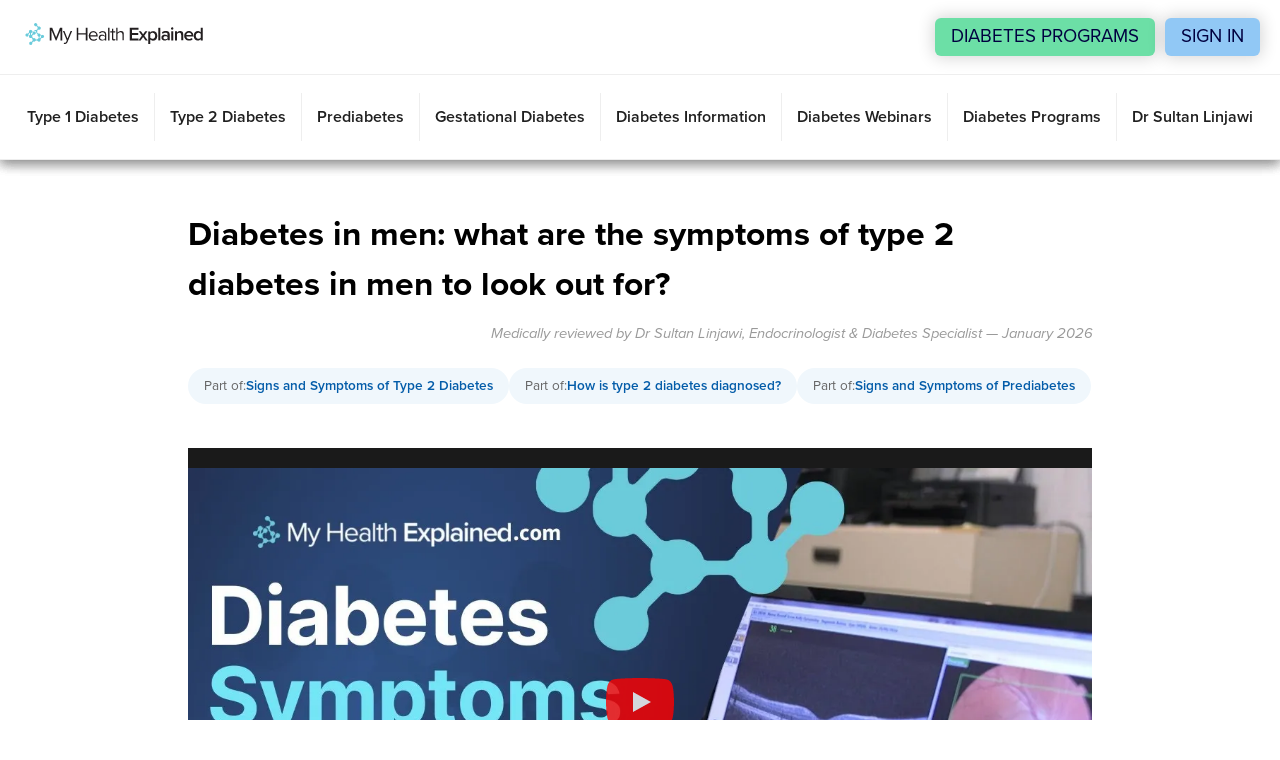

--- FILE ---
content_type: text/html; charset=UTF-8
request_url: https://www.myhealthexplained.com/diabetes-information/diabetes-articles/signs-and-symptoms-diabetes-in-men
body_size: 31143
content:
<!DOCTYPE html><html  lang="en" dir="ltr"><head><meta charset="utf-8"><meta name="viewport" content="width=device-width, initial-scale=1, viewport-fit=cover"><script type="importmap">{"imports":{"#entry":"/_nuxt/CpeO2LxP.js"}}</script><title>Diabetes in men: what are the symptoms of type 2 diabetes in men to look out for?</title><link rel="preconnect" href="https://images.ctfassets.net"><link rel="preconnect" href="https://fonts.googleapis.com"><link rel="preconnect" href="https://fonts.gstatic.com" crossorigin><script src="https://plausible.io/js/pa-HUo9mjitSLkXh3C3gy-b8.js" async></script><style>.layout-wrapper{display:flex;flex-direction:column;min-height:100vh}.main-content{flex:1;padding-bottom:120px}@media(min-width:969px){.main-content{padding-bottom:75px}}</style><style>header[data-v-c7e3dbbc]{position:relative;z-index:100}.desktop-header-wrapper[data-v-c7e3dbbc]{display:block}@media(max-width:768px){.desktop-header-wrapper[data-v-c7e3dbbc]{display:none}}.mobile-header-wrapper[data-v-c7e3dbbc]{display:none}@media(max-width:768px){.mobile-header-wrapper[data-v-c7e3dbbc]{display:block}}</style><style>.header-home[data-v-dc81d83e]{position:relative;width:100%}.header-home__top[data-v-dc81d83e]{background:#fff;border-bottom:1px solid #eee;position:relative;z-index:10}.header-home__top .main[data-v-dc81d83e]{align-items:center;direction:ltr;display:flex;justify-content:space-between;padding:18px 20px!important}.header-home__top .main img[data-v-dc81d83e]{cursor:pointer;width:190px}.header-home__button[data-v-dc81d83e]{border-radius:6px;box-shadow:0 0 16px 2px #00000029;cursor:pointer;font-size:.85em!important;margin-left:10px;padding:8px 16px;text-decoration:none!important}.header-home__bottom[data-v-dc81d83e]{background:#fff;border-bottom:1px solid #eee;padding:18px 0;position:relative;z-index:10}.header-home__bottom .main[data-v-dc81d83e]{display:flex;justify-content:center;list-style:none;padding:0!important}.header-home__bottom li[data-v-dc81d83e]{border-right:1px solid #eee;position:relative}.header-home__bottom li[data-v-dc81d83e]:last-child{border-right:none}.header-home__bottom li img[data-v-dc81d83e]{display:none;height:8px;left:calc(50% - 7.5px);margin-top:4px;position:absolute;top:100%;width:15px;z-index:11}.header-home__bottom li img.shown[data-v-dc81d83e]{display:block}.header-home__bottom li a[data-v-dc81d83e]{align-items:center;background:#fff;color:#1f1f1f;display:flex;font-size:16px;font-weight:600;min-height:48px;padding:12px 15px;position:relative;text-decoration:none!important}@media(max-width:1080px){.header-home__bottom li a[data-v-dc81d83e]{font-size:14px}}.header-home__bottom li a[data-v-dc81d83e]:hover{color:#91c8f5;text-transform:none}.header-actions[data-v-dc81d83e]{align-items:center;display:flex}#signinbtn[data-v-dc81d83e]{background:#91c8f5!important}#joinnow[data-v-dc81d83e],#signinbtn[data-v-dc81d83e]{color:#000040!important}#joinnow[data-v-dc81d83e]{background:#6cdfa6}</style><style>.main[data-v-357aca40]{padding:0!important}.sub-list[data-v-357aca40]{background:#91c8f5;bottom:0;box-shadow:0 4px 12px #00000026;display:flex;justify-content:center;list-style:none;margin:0;padding:25px 0;position:absolute;transition:.3s;width:100%;z-index:4}.sub-list.shown[data-v-357aca40]{bottom:-84px}.sub-list a[data-v-357aca40]{align-items:center;color:#00003d;display:flex;font-size:14px;font-weight:700;min-height:48px;padding:12px 15px;text-decoration:none!important}.sub-list a[data-v-357aca40]:hover{color:#fff}</style><style>.hamburger[data-v-e13b5061]{background-color:transparent;border:0;color:inherit;cursor:pointer;display:inline-block;font:inherit;margin:0;overflow:visible;padding:15px;text-transform:none;transition-duration:.15s;transition-property:opacity,filter;transition-timing-function:linear}.hamburger[data-v-e13b5061]:hover{opacity:.7}.hamburger-box[data-v-e13b5061]{display:inline-block;height:17px;position:relative;width:24px}.hamburger-inner[data-v-e13b5061]{display:block;margin-top:-1.5px;top:50%}.hamburger-inner[data-v-e13b5061],.hamburger-inner[data-v-e13b5061]:after,.hamburger-inner[data-v-e13b5061]:before{background-color:#000;border-radius:0;height:3px;position:absolute;transition-duration:.15s;transition-property:transform;transition-timing-function:ease;width:24px}.hamburger-inner[data-v-e13b5061]:after,.hamburger-inner[data-v-e13b5061]:before{content:"";display:block}.hamburger-inner[data-v-e13b5061]:before{top:-7px}.hamburger-inner[data-v-e13b5061]:after{bottom:-7px}.hamburger--slider .hamburger-inner[data-v-e13b5061]{top:1.5px}.hamburger--slider .hamburger-inner[data-v-e13b5061]:before{top:7px;transition-duration:.15s;transition-property:transform,opacity;transition-timing-function:ease}.hamburger--slider .hamburger-inner[data-v-e13b5061]:after{top:14px}.hamburger--slider.is-active .hamburger-inner[data-v-e13b5061]{transform:translate3d(0,7px,0) rotate(45deg)}.hamburger--slider.is-active .hamburger-inner[data-v-e13b5061]:before{opacity:0;transform:rotate(-45deg) translate3d(-3.4285714286px,-4px,0)}.hamburger--slider.is-active .hamburger-inner[data-v-e13b5061]:after{transform:translate3d(0,-14px,0) rotate(-90deg)}.mobile-header[data-v-e13b5061]{background-color:#fff;border-bottom:1px solid #eee;display:none;height:50px;position:fixed;top:0;width:100%;z-index:20000000}@media(max-width:980px){.mobile-header[data-v-e13b5061]{display:block}}.mobile-header .main[data-v-e13b5061]{direction:ltr;padding:0 10px}.mobile-header_img[data-v-e13b5061]{cursor:pointer;height:32px;width:32px}.mobile-header .logo-link[data-v-e13b5061]{align-items:center;display:inline-flex;min-height:44px;padding:5px 8px}.mobile-header__inner[data-v-e13b5061]{background:#fff;display:none;height:calc(100vh - 50px);overflow-y:scroll;position:fixed;right:-100%;top:50px;transition:.3s ease-in;width:100%;z-index:200000000;-webkit-overflow-scrolling:touch}@media(max-width:980px){.mobile-header__inner[data-v-e13b5061]{display:block}}.mobile-header__inner.shown[data-v-e13b5061]{right:0}.mobile-header__list[data-v-e13b5061]{background:linear-gradient(45deg,#91c8f5 26%,#d9ebef);list-style:none;padding:20px 40px 80px}@media only screen and (max-width:639px){.mobile-header__list[data-v-e13b5061]{padding:20px 40px 50px}}@media only screen and (max-width:479px){.mobile-header__list[data-v-e13b5061]{padding:20px 40px 40px}}@media only screen and (max-width:399px){.mobile-header__list[data-v-e13b5061]{padding:20px 40px 30px}}.mobile-header__list li[data-v-e13b5061]{align-items:center;border-bottom:1px solid hsla(0,0%,100%,.5);cursor:pointer;display:flex;min-height:60px}.mobile-header__list li[data-v-e13b5061]:last-child{border-bottom:none}.mobile-header__list li a[data-v-e13b5061],.mobile-header__list li p[data-v-e13b5061]{align-items:center;color:#1e3c57;display:flex;font-size:17px;font-weight:700;min-height:48px;padding:10px 0;text-decoration:none!important;width:100%}.mobile-header__list li .arrow[data-v-e13b5061]{height:16px;width:16px}.button-container[data-v-e13b5061]{background:#fff;display:flex;flex-direction:column;margin-bottom:60px;padding:100px 40px 35px;position:relative;z-index:1}.button-container[data-v-e13b5061]:before{backface-visibility:hidden;-webkit-backface-visibility:hidden;background:inherit;content:"";display:block;height:50%;left:0;position:absolute;right:0;top:0;transform:skewY(5deg);transform-origin:100% 0;z-index:-1}.button-link[data-v-e13b5061]{align-items:center;border-radius:6px;box-shadow:0 0 16px 2px #00000029;color:#1f1f1f;cursor:pointer;display:flex;font-size:.85em!important;font-weight:500;justify-content:center;max-width:350px;min-height:44px;padding:12px 16px;text-decoration:none!important;width:100%}.button-link--explore[data-v-e13b5061]{background:#6cdfa6;margin:-70px auto 20px}.button-link--signin[data-v-e13b5061]{background:#0ec1e2;margin:0 auto}.language-switcher-mobile[data-v-e13b5061]{display:flex;justify-content:center;margin-top:20px}button[data-v-e13b5061]{border:none;border-radius:0;box-shadow:none;margin:0;min-width:0;padding:0;width:auto}button[data-v-e13b5061],button[data-v-e13b5061]:hover{background:none}button[data-v-e13b5061]:focus{border:none;outline:0}.hamburger[data-v-e13b5061]{position:absolute;right:0;top:1px}</style><style>.sub-list__item[data-v-87570989]{align-items:center;border-bottom:1px solid hsla(0,0%,100%,.5);display:none;min-height:48px;padding:0 0 0 20px}.sub-list__item.shown[data-v-87570989]{display:flex}.sub-list__item a[data-v-87570989]{align-items:center;color:#1e3c57;display:flex;font-size:17px;min-height:48px;text-decoration:none!important;width:100%}</style><style>.post-title{font-size:2.1rem!important;margin-bottom:1.5rem;margin-top:0;padding-top:0}@media(max-width:560px){.post-title{font-size:1.2em!important}}.medical-review-attribution{color:#999;font-size:.65em;font-style:italic;margin-bottom:1.5rem;margin-top:-.5rem;text-align:right}.diabetes-information{contain:layout style;display:flex;flex-direction:column;font-size:1.03em;font-weight:400;line-height:1.5;margin:0 auto;max-width:1104px;min-height:600px;overflow:hidden;padding:0 100px 60px;position:relative}@media(max-width:769px){.diabetes-information{min-height:400px;padding:25px 25px 40px}}.diabetes-information__header{background:#fff;padding:80px 0 0;position:relative;width:calc(100% + 1px)}@media(max-width:769px){.diabetes-information__header{padding:60px 0 0}}.diabetes-information .text-description{display:flex;flex-direction:column;padding:0!important;position:relative;width:100%}.diabetes-information .text-description .section{background:#fff;left:-1px;position:relative;width:calc(100% + 2px)}@media(max-width:769px){.diabetes-information .text-description{font-size:.8em}}.diabetes-information .text-description h1{font-size:2.1rem!important;font-weight:700;margin-bottom:1em}@media(max-width:769px){.diabetes-information .text-description h1{font-size:22px;text-align:center}}.diabetes-information .text-description h2{font-size:26px}.diabetes-information .text-description h3{font-size:22px}.diabetes-information .text-description.small li,.diabetes-information .text-description.small p,.diabetes-information .text-description.small span{font-size:18px}@media(max-width:769px){.diabetes-information .text-description.small li,.diabetes-information .text-description.small p,.diabetes-information .text-description.small span{font-size:16px!important}}.diabetes-information .text-description.medium li,.diabetes-information .text-description.medium p,.diabetes-information .text-description.medium span{font-size:20px}@media(max-width:769px){.diabetes-information .text-description.medium li,.diabetes-information .text-description.medium p,.diabetes-information .text-description.medium span{font-size:18px!important}}.diabetes-information .text-description.large li,.diabetes-information .text-description.large p,.diabetes-information .text-description.large span{font-size:22px}@media(max-width:769px){.diabetes-information .text-description.large li,.diabetes-information .text-description.large p,.diabetes-information .text-description.large span{font-size:20px!important}}.diabetes-information .text-description p{margin-bottom:1em}.diabetes-information .text-description ul{list-style:disc;margin-bottom:1em;margin-left:20px}.diabetes-information .text-description img{display:block;height:auto;margin:20px 0;max-width:100%}.diabetes-information .text-description table{border-collapse:collapse;margin:20px 0;width:100%}.diabetes-information .text-description table td,.diabetes-information .text-description table th{border:1px solid #ddd;padding:12px;text-align:left}.diabetes-information .text-description table th{background-color:#f2f2f2}.blog-button{background:#6cdfa6!important;border:none;border-radius:6px;box-shadow:0 4px 8px #0003;color:#00003d;cursor:pointer;display:block;margin:0 auto;max-width:500px;padding:15px 20px;transition:.3s;width:100%}.blog-button:hover{box-shadow:0 1px 8px #0003;transform:translateY(3px)}a.link{color:#1b75bc!important;text-decoration:underline!important}.video-container{contain:layout style;margin-bottom:2rem;margin-top:20px}.faq-section h2{margin-bottom:1.5rem;margin-top:2rem}.faq-section h3{color:#343b48;margin-bottom:.75rem;margin-top:1.5rem}.faq-section p{line-height:1.7}.faq-section ol,.faq-section p,.faq-section ul{margin-bottom:1.5rem}</style><style>.footer[data-v-6b09e741]{background:#1e3c57;color:#fff;padding:30px 50px;position:relative;z-index:1;z-index:2}@media only screen and (max-width:479px){.footer[data-v-6b09e741]{padding:25px 15px}}.footer__update-situation[data-v-6b09e741]{border-bottom:1px solid hsla(0,0%,100%,.15);margin-bottom:10px;padding-bottom:25px;text-align:center}.footer__update-situation-headline[data-v-6b09e741]{color:#91c8f5;font-size:1.25em;font-weight:500;line-height:1.4;margin-bottom:5px}@media only screen and (max-width:479px){.footer__update-situation-headline[data-v-6b09e741]{font-size:1.1em}}.footer__update-situation a[data-v-6b09e741]{color:#fff;display:inline-block;font-size:1.1em;font-weight:400;padding:10px 15px;text-decoration:none}.footer__update-situation a[data-v-6b09e741]:hover{color:#91c8f5;text-decoration:underline}@media only screen and (max-width:479px){.footer__update-situation[data-v-6b09e741]{padding-bottom:20px}.footer__update-situation a[data-v-6b09e741]{font-size:1em}}.footer__container[data-v-6b09e741]{align-items:flex-start;display:flex;justify-content:space-around;margin:0 auto;max-width:1240px;min-height:280px;padding-bottom:30px}@media(max-width:1240px){.footer__container[data-v-6b09e741]{flex-wrap:wrap;min-height:auto}}@media only screen and (max-width:767px){.footer__container[data-v-6b09e741]{flex-direction:column;min-height:auto}}.footer__container ul[data-v-6b09e741]{list-style:none}.footer__container__company[data-v-6b09e741],.footer__container__diabetes-information[data-v-6b09e741],.footer__container__diabetes-types[data-v-6b09e741],.footer__container__personalised-programs[data-v-6b09e741]{align-items:center;display:flex;flex-direction:column;justify-content:center;text-align:center;width:300px}@media(max-width:1240px){.footer__container__company[data-v-6b09e741],.footer__container__diabetes-information[data-v-6b09e741],.footer__container__diabetes-types[data-v-6b09e741],.footer__container__personalised-programs[data-v-6b09e741]{padding-bottom:18px;width:50%}}@media only screen and (max-width:767px){.footer__container__company[data-v-6b09e741],.footer__container__diabetes-information[data-v-6b09e741],.footer__container__diabetes-types[data-v-6b09e741],.footer__container__personalised-programs[data-v-6b09e741]{width:100%}}.footer__container__company p[data-v-6b09e741],.footer__container__diabetes-information p[data-v-6b09e741],.footer__container__diabetes-types p[data-v-6b09e741],.footer__container__personalised-programs p[data-v-6b09e741]{color:#91c8f5;font-size:.9em;font-weight:600;line-height:1.4;padding-bottom:15px}@media only screen and (max-width:767px){.footer__container__company p[data-v-6b09e741],.footer__container__diabetes-information p[data-v-6b09e741],.footer__container__diabetes-types p[data-v-6b09e741],.footer__container__personalised-programs p[data-v-6b09e741]{font-size:.85em;padding-bottom:10px}}.footer__container__company li[data-v-6b09e741],.footer__container__diabetes-information li[data-v-6b09e741],.footer__container__diabetes-types li[data-v-6b09e741],.footer__container__personalised-programs li[data-v-6b09e741]{cursor:pointer;font-size:.85em;font-weight:300;line-height:1.5;padding:0}.footer__container__company li[data-v-6b09e741]:hover,.footer__container__diabetes-information li[data-v-6b09e741]:hover,.footer__container__diabetes-types li[data-v-6b09e741]:hover,.footer__container__personalised-programs li[data-v-6b09e741]:hover{color:#91c8f5}.footer__container__company li a[data-v-6b09e741],.footer__container__diabetes-information li a[data-v-6b09e741],.footer__container__diabetes-types li a[data-v-6b09e741],.footer__container__personalised-programs li a[data-v-6b09e741]{display:inline-block;line-height:1.5;padding:8px 10px}.footer__follow-us[data-v-6b09e741]{margin-top:20px}@media only screen and (max-width:767px){.footer__follow-us[data-v-6b09e741]{margin-top:10px}}.footer__follow-us p[data-v-6b09e741]{margin-top:15px;text-align:center}.footer__follow-us--icons[data-v-6b09e741]{border-bottom:1px solid hsla(0,0%,100%,.2);display:flex;justify-content:center;margin-top:8px;padding-bottom:20px}.footer__follow-us .blue-circle[data-v-6b09e741]{align-items:center;background:#91c8f5;border-radius:100%;box-shadow:0 0 6px #0000004d;display:flex;height:50px;justify-content:center;margin:0 5px;padding:0;width:50px}.footer__follow-us .blue-circle img[data-v-6b09e741]{aspect-ratio:1/1;display:block;width:65%}.footer__follow-us a[data-v-6b09e741]{display:inline-block;padding:4px}.footer__copywrite[data-v-6b09e741]{font-size:.8em;font-weight:300;margin-bottom:10px;margin-top:15px;text-align:center}@media only screen and (max-width:479px){.footer__copywrite[data-v-6b09e741]{font-size:.7em}}.footer__contact[data-v-6b09e741]{font-size:14px;line-height:1.6;margin-bottom:10px;text-align:center}.footer__contact a[data-v-6b09e741]{display:inline-block;line-height:28px;min-height:44px;padding:8px 4px}.footer__info-links[data-v-6b09e741]{display:flex;flex-wrap:wrap;font-size:14px;justify-content:center;margin-top:10px}.footer__info-links p[data-v-6b09e741]{cursor:pointer;font-weight:300;margin:0 10px}.footer__info-links p[data-v-6b09e741]:hover{color:#91c8f5}.footer__info-links p a[data-v-6b09e741]{display:inline-block;line-height:1.4;min-height:44px;padding:12px 8px}a[data-v-6b09e741]{color:#fff;text-decoration:none}</style><style>.cookie-consent-banner[data-v-44bfdb34]{animation:slideUp-44bfdb34 .3s ease-out;background:#fff;border-top:3px solid #5099d8;bottom:0;box-shadow:0 -2px 10px #0000001a;left:0;padding:20px;position:fixed;right:0;z-index:9999}@keyframes slideUp-44bfdb34{0%{transform:translateY(100%)}to{transform:translateY(0)}}.cookie-consent-content[data-v-44bfdb34]{align-items:center;display:flex;flex-wrap:wrap;gap:20px;margin:0 auto;max-width:1200px}.cookie-consent-text[data-v-44bfdb34]{flex:1;min-width:300px}.cookie-consent-text h3[data-v-44bfdb34]{color:#333;font-size:18px;margin:0 0 10px}.cookie-consent-text p[data-v-44bfdb34]{color:#666;font-size:14px;line-height:1.5;margin:0}.privacy-link[data-v-44bfdb34]{color:#5099d8;margin-left:5px;text-decoration:underline}.cookie-consent-actions[data-v-44bfdb34]{display:flex;flex-wrap:wrap;gap:10px}.btn[data-v-44bfdb34]{border:none;border-radius:4px;cursor:pointer;font-size:14px;font-weight:500;padding:10px 20px;transition:all .2s;white-space:nowrap}.btn-accept[data-v-44bfdb34]{background:#5099d8;color:#fff}.btn-accept[data-v-44bfdb34]:hover{background:#3d7bb8}.btn-reject[data-v-44bfdb34]{background:#f5f5f5;border:1px solid #ddd;color:#333}.btn-reject[data-v-44bfdb34]:hover{background:#e5e5e5}.btn-settings[data-v-44bfdb34]{background:transparent;border:1px solid #5099d8;color:#5099d8}.btn-settings[data-v-44bfdb34]:hover{background:#f0f8ff}.cookie-settings-modal[data-v-44bfdb34]{align-items:center;background:#00000080;display:flex;justify-content:center;inset:0;padding:20px;position:fixed;z-index:10000}.cookie-settings-content[data-v-44bfdb34]{background:#fff;border-radius:8px;box-shadow:0 4px 20px #0003;max-height:80vh;max-width:600px;overflow-y:auto;width:100%}.settings-header[data-v-44bfdb34]{align-items:center;border-bottom:1px solid #eee;display:flex;justify-content:space-between;padding:20px}.settings-header h3[data-v-44bfdb34]{color:#333;margin:0}.close-btn[data-v-44bfdb34]{background:none;border:none;color:#999;cursor:pointer;font-size:28px;height:30px;line-height:1;padding:0;width:30px}.close-btn[data-v-44bfdb34]:hover{color:#333}.settings-body[data-v-44bfdb34]{padding:20px}.cookie-category[data-v-44bfdb34]{border-bottom:1px solid #eee;margin-bottom:20px;padding-bottom:20px}.cookie-category[data-v-44bfdb34]:last-child{border-bottom:none;margin-bottom:0}.category-header[data-v-44bfdb34]{align-items:center;display:flex;gap:20px;justify-content:space-between}.category-header h4[data-v-44bfdb34]{color:#333;font-size:16px;margin:0 0 5px}.category-header p[data-v-44bfdb34]{color:#666;font-size:13px;line-height:1.4;margin:0}.status-badge[data-v-44bfdb34]{border-radius:4px;font-size:12px;font-weight:500;padding:5px 12px;white-space:nowrap}.status-badge.required[data-v-44bfdb34]{background:#e8f4f8;color:#5099d8}.toggle-switch[data-v-44bfdb34]{display:inline-block;flex-shrink:0;height:26px;position:relative;width:50px}.toggle-switch input[data-v-44bfdb34]{height:0;opacity:0;width:0}.toggle-slider[data-v-44bfdb34]{background-color:#ccc;border-radius:26px;cursor:pointer;inset:0;position:absolute;transition:.3s}.toggle-slider[data-v-44bfdb34]:before{background-color:#fff;border-radius:50%;bottom:3px;content:"";height:20px;left:3px;position:absolute;transition:.3s;width:20px}input:checked+.toggle-slider[data-v-44bfdb34]{background-color:#5099d8}input:checked+.toggle-slider[data-v-44bfdb34]:before{transform:translate(24px)}.settings-footer[data-v-44bfdb34]{border-top:1px solid #eee;display:flex;gap:10px;justify-content:flex-end;padding:20px}.btn-save[data-v-44bfdb34]{background:#5099d8;color:#fff}.btn-save[data-v-44bfdb34]:hover{background:#3d7bb8}.btn-accept-all[data-v-44bfdb34]{background:#f5f5f5;border:1px solid #ddd;color:#333}.btn-accept-all[data-v-44bfdb34]:hover{background:#e5e5e5}@media(max-width:768px){.cookie-consent-content[data-v-44bfdb34]{align-items:stretch;flex-direction:column}.cookie-consent-actions[data-v-44bfdb34]{width:100%}.cookie-consent-actions .btn[data-v-44bfdb34]{flex:1;text-align:center}.category-header[data-v-44bfdb34]{align-items:flex-start}.category-header[data-v-44bfdb34],.settings-footer[data-v-44bfdb34]{flex-direction:column}.settings-footer .btn[data-v-44bfdb34]{width:100%}}</style><style>.article-parent-hubs[data-v-493bf5b8]{display:flex;flex-wrap:wrap;gap:.5rem;margin-bottom:1.5rem}.article-parent-hub[data-v-493bf5b8]{align-items:center;background:#f0f7fc;border-radius:20px;display:inline-flex;font-size:.85rem;gap:.5rem;padding:.5rem 1rem}.article-parent-hubs>.article-parent-hub[data-v-493bf5b8]{margin-bottom:0}.article-parent-hub[data-v-493bf5b8]:only-child:not(.article-parent-hubs>.article-parent-hub){margin-bottom:1.5rem}.article-parent-hub__label[data-v-493bf5b8]{color:#666;font-weight:500}.article-parent-hub__link[data-v-493bf5b8]{color:#035ca9;font-weight:600;text-decoration:none;transition:color .2s ease}.article-parent-hub__link[data-v-493bf5b8]:hover{color:#1e3c57;text-decoration:underline}</style><style>.lazy-youtube-video[data-v-d082ff70]{background-color:#000;contain:layout;height:0;overflow:hidden;padding-bottom:56.25%;position:relative;width:100%}.youtube-thumbnail[data-v-d082ff70]{align-items:center;background-color:#1a1a1a;cursor:pointer;display:flex;justify-content:center}.youtube-thumbnail[data-v-d082ff70],.youtube-thumbnail-image[data-v-d082ff70]{height:100%;left:0;position:absolute;top:0;width:100%}.youtube-thumbnail-image[data-v-d082ff70]{-o-object-fit:cover;object-fit:cover;-o-object-position:center;object-position:center}.play-button[data-v-d082ff70]{height:48px;opacity:.8;position:relative;transition:opacity .3s;width:68px;will-change:opacity;z-index:1}.youtube-thumbnail:hover .play-button[data-v-d082ff70]{opacity:1}.lazy-youtube-video[data-v-d082ff70] iframe,.youtube-iframe[data-v-d082ff70],.youtube-player[data-v-d082ff70]{border:0;display:block;height:100%;left:0;position:absolute;top:0;width:100%}.unmute-overlay[data-v-d082ff70]{bottom:16px;cursor:pointer;left:16px;position:absolute;z-index:10}.unmute-button[data-v-d082ff70]{align-items:center;-webkit-backdrop-filter:blur(4px);backdrop-filter:blur(4px);background:#000c;border:none;border-radius:24px;color:#fff;cursor:pointer;display:flex;font-size:14px;font-weight:500;gap:8px;padding:10px 16px;transition:all .2s ease}.unmute-button[data-v-d082ff70]:hover{background:#000000f2;transform:scale(1.05)}.unmute-button svg[data-v-d082ff70]{flex-shrink:0}.unmute-button span[data-v-d082ff70]{white-space:nowrap}@media(max-width:480px){.unmute-button span[data-v-d082ff70]{display:none}.unmute-button[data-v-d082ff70]{border-radius:50%;padding:10px}}</style><link rel="stylesheet" href="/_nuxt/entry.BcO_38Kl.css" crossorigin><link rel="stylesheet" href="/_nuxt/parseFaqFromHtml.DOJWrGsn.css" crossorigin><link rel="stylesheet" href="/_nuxt/WebinarRegistrationForm.VVMrGfij.css" crossorigin><link rel="stylesheet" href="/_nuxt/articleUrl.gaVcfa97.css" crossorigin><link rel="preload" as="font" type="font/woff2" href="/fonts/ProximaNovaW05-Regular.woff2" crossorigin><link rel="preload" as="font" type="font/woff2" href="/fonts/ProximaNovaW05-Bold.woff2" crossorigin><link rel="preload" as="font" type="font/woff2" href="/fonts/ProximaNovaW05-Semibold.woff2" crossorigin><link rel="preload" as="font" type="font/woff2" href="/fonts/ProximaNovaW05-Light.woff2" crossorigin><link rel="preload" as="font" type="font/woff2" href="/fonts/ProximaNovaW05-Italic.woff2" crossorigin><link rel="preload" as="font" type="font/woff2" href="/fonts/ProximaNovaW05-Regular.woff2" crossorigin="anonymous"><link rel="preload" as="font" type="font/woff2" href="/fonts/ProximaNovaW05-Bold.woff2" crossorigin="anonymous"><link rel="preload" as="font" type="font/woff2" href="/fonts/ProximaNovaW05-Semibold.woff2" crossorigin="anonymous"><link rel="preload" as="font" type="font/woff2" href="/fonts/ProximaNovaW05-Light.woff2" crossorigin="anonymous"><link rel="preload" as="font" type="font/woff2" href="/fonts/ProximaNovaW05-Italic.woff2" crossorigin="anonymous"><link rel="preload" as="image" href="/youtube-thumbnails/94tp6CtwDHo-maxresdefault.webp" type="image/webp" fetchpriority="high"><link rel="modulepreload" as="script" crossorigin href="/_nuxt/CpeO2LxP.js"><link rel="modulepreload" as="script" crossorigin href="/_nuxt/D2hc-UkC.js"><link rel="modulepreload" as="script" crossorigin href="/_nuxt/DFl-Mms9.js"><link rel="modulepreload" as="script" crossorigin href="/_nuxt/CpxOWDrz.js"><link rel="modulepreload" as="script" crossorigin href="/_nuxt/CfrflF5G.js"><link rel="modulepreload" as="script" crossorigin href="/_nuxt/tTdu2KIC.js"><link rel="modulepreload" as="script" crossorigin href="/_nuxt/CTic52az.js"><link rel="modulepreload" as="script" crossorigin href="/_nuxt/CrWr2ldd.js"><link rel="modulepreload" as="script" crossorigin href="/_nuxt/DH5wo8es.js"><link rel="modulepreload" as="script" crossorigin href="/_nuxt/CACDNBz2.js"><link rel="modulepreload" as="script" crossorigin href="/_nuxt/Cw4A8TIi.js"><link rel="modulepreload" as="script" crossorigin href="/_nuxt/-KPy1P8M.js"><link rel="modulepreload" as="script" crossorigin href="/_nuxt/DaFGZqiB.js"><link rel="modulepreload" as="script" crossorigin href="/_nuxt/gxEJssBR.js"><link rel="modulepreload" as="script" crossorigin href="/_nuxt/BJhZavQW.js"><link rel="modulepreload" as="script" crossorigin href="/_nuxt/DnE4_4Zs.js"><link rel="modulepreload" as="script" crossorigin href="/_nuxt/CLLJg6bn.js"><link rel="modulepreload" as="script" crossorigin href="/_nuxt/BbW1TMGo.js"><link rel="preload" as="fetch" fetchpriority="low" crossorigin="anonymous" href="/_nuxt/builds/meta/6c165190-cf62-431b-9e22-41535159b592.json"><link rel="dns-prefetch" href="https://www.google-analytics.com"><link rel="dns-prefetch" href="https://images.ctfassets.net"><link rel="prefetch" as="script" crossorigin href="/_nuxt/B7u3Icea.js"><link rel="prefetch" as="script" crossorigin href="/_nuxt/CVhuKAdk.js"><link rel="prefetch" as="script" crossorigin href="/_nuxt/DKwFKeXE.js"><meta name="theme-color" content="#5099d8"><meta name="copyright" content="myhealthexplained"><meta name="robots" content="index, follow, max-snippet:-1, max-image-preview:large, max-video-preview:-1"><meta name="description" content="There are many symptoms of type 2 diabetes affecting men with diabetes differently to how they affect women.  Do you know what to look out for?"><meta property="og:url" content="https://www.myhealthexplained.com/diabetes-information/diabetes-articles/signs-and-symptoms-diabetes-in-men"><meta property="og:type" content="article"><meta property="og:title" content="Diabetes in men: what are the symptoms of type 2 diabetes in men to look out for?"><meta property="og:description" content="There are many symptoms of type 2 diabetes affecting men with diabetes differently to how they affect women.  Do you know what to look out for?"><meta property="og:image" content="https://images.ctfassets.net/4w8qvp17lo47/7I3crM7jawWo2mauE2YymM/426b7b15366cf37062b10fa9df4cce91/Man_with_diabetes_symtoms_looks_tired.jpg"><meta property="og:image:width" content="1200"><meta property="og:image:height" content="630"><meta property="og:image:type" content="image/jpeg"><meta property="og:site_name" content="My Health Explained"><meta property="og:locale" content="en"><meta property="fb:app_id" content="661697544027716"><meta name="twitter:card" content="summary_large_image"><meta name="twitter:url" content="https://www.myhealthexplained.com"><meta name="twitter:title" content="Diabetes in men: what are the symptoms of type 2 diabetes in men to look out for?"><meta name="twitter:description" content="There are many symptoms of type 2 diabetes affecting men with diabetes differently to how they affect women.  Do you know what to look out for?"><meta name="twitter:image" content="https://images.ctfassets.net/4w8qvp17lo47/7I3crM7jawWo2mauE2YymM/426b7b15366cf37062b10fa9df4cce91/Man_with_diabetes_symtoms_looks_tired.jpg"><link rel="icon" type="image/x-icon" href="/favicon.ico"><link rel="apple-touch-icon" href="/apple-touch-icon.png"><link rel="manifest" href="/manifest.json"><script>window.plausible=window.plausible||function(){(plausible.q=plausible.q||[]).push(arguments)},plausible.init=plausible.init||function(i){plausible.o=i||{}};plausible.init()</script><script>(function(){var l=document.createElement('link');l.rel='stylesheet';l.href='https://fonts.googleapis.com/css2?family=Noto+Naskh+Arabic:wght@400;500;600;700&display=swap';document.head.appendChild(l);})();</script><link rel="alternate" hreflang="en-US" href="https://www.myhealthexplained.com/diabetes-information/diabetes-articles/signs-and-symptoms-diabetes-in-men"><link rel="alternate" hreflang="en-AU" href="https://www.myhealthexplained.com/diabetes-information/diabetes-articles/signs-and-symptoms-diabetes-in-men"><link rel="alternate" hreflang="en-GB" href="https://www.myhealthexplained.com/diabetes-information/diabetes-articles/signs-and-symptoms-diabetes-in-men"><link rel="alternate" hreflang="en" href="https://www.myhealthexplained.com/diabetes-information/diabetes-articles/signs-and-symptoms-diabetes-in-men"><link rel="alternate" hreflang="x-default" href="https://www.myhealthexplained.com/diabetes-information/diabetes-articles/signs-and-symptoms-diabetes-in-men"><script type="application/ld+json" data-hid="schema-MedicalOrganization,Organization">{"@context":"https://schema.org","@graph":[{"@type":["MedicalOrganization","Organization"],"@id":"https://www.myhealthexplained.com/#org","name":"My Health Explained","url":"https://www.myhealthexplained.com","logo":{"@type":"ImageObject","url":"https://www.myhealthexplained.com/images/hero/og-image-mhe.jpg","width":1200,"height":630},"medicalSpecialty":["Endocrinology","Diabetology"],"founder":{"@id":"https://www.myhealthexplained.com/dr-sultan-linjawi#person"},"sameAs":["https://www.youtube.com/c/MyHealthExplained","https://www.linkedin.com/company/my-health-explained","https://www.facebook.com/myhlthexplained","https://twitter.com/myhlthexplained"]},{"@type":"Person","@id":"https://www.myhealthexplained.com/dr-sultan-linjawi#person","name":"Dr Sultan Linjawi","honorificSuffix":"MBBS, BSc, MRCP(UK), FRACP","jobTitle":"Endocrinologist & Diabetes Specialist","url":"https://www.myhealthexplained.com/dr-sultan-linjawi","image":"https://www.myhealthexplained.com/images/profiles/dr-sultan-fire.jpg","medicalSpecialty":["Endocrinology","Diabetology"],"affiliation":{"@id":"https://www.myhealthexplained.com/#org"}},{"@type":"WebSite","@id":"https://www.myhealthexplained.com/#website","url":"https://www.myhealthexplained.com","name":"My Health Explained","publisher":{"@id":"https://www.myhealthexplained.com/#org"},"inLanguage":"en","potentialAction":{"@type":"SearchAction","target":"https://www.myhealthexplained.com/search?q={search_term_string}","query-input":"required name=search_term_string"}}]}</script><script type="application/ld+json" data-hid="schema-BreadcrumbList">{"@context":"https://schema.org","@graph":[{"@type":"BreadcrumbList","@id":"https://www.myhealthexplained.com/diabetes-information/diabetes-articles/signs-and-symptoms-diabetes-in-men#breadcrumbs","itemListElement":[{"@type":"ListItem","position":1,"name":"Home","item":"https://www.myhealthexplained.com"},{"@type":"ListItem","position":2,"name":"Diabetes Information","item":"https://www.myhealthexplained.com/diabetes-information"},{"@type":"ListItem","position":3,"name":"Articles","item":"https://www.myhealthexplained.com/diabetes-information/diabetes-articles"},{"@type":"ListItem","position":4,"name":"Diabetes in men: what are the symptoms of type 2 diabetes in men to look out for?"}]},{"@type":"MedicalWebPage","@id":"https://www.myhealthexplained.com/diabetes-information/diabetes-articles/signs-and-symptoms-diabetes-in-men#webpage","url":"https://www.myhealthexplained.com/diabetes-information/diabetes-articles/signs-and-symptoms-diabetes-in-men","name":"Diabetes in men: what are the symptoms of type 2 diabetes in men to look out for?","isPartOf":{"@id":"https://www.myhealthexplained.com/#website"},"about":[{"@type":"MedicalCondition","name":"Type 2 diabetes mellitus"}],"lastReviewed":"2026-01-08T06:26:29.384Z","publisher":{"@id":"https://www.myhealthexplained.com/#org"},"inLanguage":"en"},{"@type":"Article","@id":"https://www.myhealthexplained.com/diabetes-information/diabetes-articles/signs-and-symptoms-diabetes-in-men#article","headline":"Diabetes in men: what are the symptoms of type 2 diabetes in men to look out for?","description":"There are many symptoms of type 2 diabetes affecting men with diabetes differently to how they affect women.  Do you know what to look out for?","url":"https://www.myhealthexplained.com/diabetes-information/diabetes-articles/signs-and-symptoms-diabetes-in-men","mainEntityOfPage":{"@id":"https://www.myhealthexplained.com/diabetes-information/diabetes-articles/signs-and-symptoms-diabetes-in-men#webpage"},"image":["/images/hero/og-image-mhe.jpg"],"author":{"@id":"https://www.myhealthexplained.com/dr-sultan-linjawi#person"},"reviewedBy":{"@id":"https://www.myhealthexplained.com/dr-sultan-linjawi#person"},"publisher":{"@id":"https://www.myhealthexplained.com/#org"},"datePublished":"2018-12-19T08:09:44.658Z","dateModified":"2026-01-08T06:26:29.384Z","inLanguage":"en"},{"@type":"VideoObject","@id":"https://www.myhealthexplained.com/diabetes-information/diabetes-articles/signs-and-symptoms-diabetes-in-men#video","name":"Symptoms of Diabetes","description":"There are many symptoms of type 2 diabetes affecting men with diabetes differently to how they affect women.  Do you know what to look out for?","thumbnailUrl":["https://img.youtube.com/vi/94tp6CtwDHo/maxresdefault.jpg"],"uploadDate":"2018-12-19T08:09:44.658Z","duration":"PT4M30S","contentUrl":"https://www.youtube.com/watch?v=94tp6CtwDHo","embedUrl":"https://www.youtube.com/embed/94tp6CtwDHo","author":{"@id":"https://www.myhealthexplained.com/dr-sultan-linjawi#person"},"publisher":{"@id":"https://www.myhealthexplained.com/#org"}}]}</script><link rel="canonical" href="https://www.myhealthexplained.com/diabetes-information/diabetes-articles/signs-and-symptoms-diabetes-in-men"><script type="module" src="/_nuxt/CpeO2LxP.js" crossorigin></script></head><body><div id="__nuxt"><div class="layout-wrapper"><header data-v-c7e3dbbc><div class="header-home desktop-header-wrapper" data-v-c7e3dbbc data-v-dc81d83e><div class="header-home__top" data-v-dc81d83e><div class="main" data-v-dc81d83e><a href="/" class="logo-link" data-v-dc81d83e><img onerror="this.setAttribute(&#39;data-error&#39;, 1)" width="190" height="24" alt="myhealthexplained.com" loading="eager" data-nuxt-img srcset="/.netlify/images?w=190&amp;h=24&amp;q=80&amp;url=%2Fimages%2Flogos%2Flogo.svg 1x, /.netlify/images?w=380&amp;h=48&amp;q=80&amp;url=%2Fimages%2Flogos%2Flogo.svg 2x" class="header-home_top_img" src="/.netlify/images?w=190&amp;h=24&amp;q=80&amp;url=%2Fimages%2Flogos%2Flogo.svg" data-v-dc81d83e></a><div class="header-actions" data-v-dc81d83e><a href="/programs?utm_source=website+visitors&amp;utm_medium=organic&amp;utm_campaign=home+Page+header+button+desktop" class="header-home__button" id="joinnow" data-v-dc81d83e>DIABETES PROGRAMS</a><a href="https://app.myhealthexplained.com/account/login" target="_blank" id="signinbtn" class="header-home__button" data-v-dc81d83e>SIGN IN</a></div></div></div><div class="header-home__bottom" data-v-dc81d83e><ul class="main" data-v-dc81d83e><li data-v-dc81d83e><a href="/diabetes-information/what-is-type-1-diabetes" class="" data-v-dc81d83e>Type 1 Diabetes</a></li><li data-v-dc81d83e><a href="/diabetes-information/what-is-type-2-diabetes" class="" data-v-dc81d83e>Type 2 Diabetes</a></li><li data-v-dc81d83e><a href="/diabetes-information/what-is-prediabetes" class="" data-v-dc81d83e>Prediabetes</a></li><li data-v-dc81d83e><a href="/diabetes-information/what-is-gestational-diabetes" class="" data-v-dc81d83e>Gestational Diabetes</a></li><li data-v-dc81d83e><a href="/diabetes-information" class="" data-v-dc81d83e>Diabetes Information</a></li><li data-v-dc81d83e><a href="/webinars" class="" data-v-dc81d83e>Diabetes Webinars</a></li><li data-v-dc81d83e><a href="/programs" class="" data-v-dc81d83e>Diabetes Programs</a></li><li data-v-dc81d83e><a href="/dr-sultan-linjawi" class="" data-v-dc81d83e>Dr Sultan Linjawi</a></li></ul></div><div class="header-home__sub-menu" data-v-dc81d83e><div class="main" type="type1" data-v-dc81d83e data-v-357aca40><ul class="sub-list" data-v-357aca40><!--[--><li class="sub-list__item" data-v-357aca40><a href="/diabetes-information/what-is-type-1-diabetes" class="" data-v-357aca40>Type 1 Diabetes</a></li><li class="sub-list__item" data-v-357aca40><a href="/diabetes-information/diabetes-articles/type-1-diabetes-risk-factors" class="" data-v-357aca40>Risk Factors</a></li><li class="sub-list__item" data-v-357aca40><a href="/diabetes-information/diabetes-articles/type-1-diabetes-symptoms" class="" data-v-357aca40>Symptoms</a></li><li class="sub-list__item" data-v-357aca40><a href="/diabetes-information/diabetes-articles/type-1-diabetes-diagnosis" class="" data-v-357aca40>Diagnosis</a></li><li class="sub-list__item" data-v-357aca40><a href="/diabetes-information/type-1-complications" class="" data-v-357aca40>Complications</a></li><li class="sub-list__item" data-v-357aca40><a href="/diabetes-information/diabetes-articles/type-1-diabetes-treatment" class="" data-v-357aca40>Treatment</a></li><li class="sub-list__item" data-v-357aca40><a href="/diabetes-information/diabetes-articles/type-1-diabetes-diet" class="" data-v-357aca40>Diet</a></li><li class="sub-list__item" data-v-357aca40><a href="/diabetes-information/diabetes-articles/type-1-diabetes-blood-glucose-monitoring" class="" data-v-357aca40>Monitoring</a></li><li class="sub-list__item" data-v-357aca40><a href="/diabetes-information/diabetes-tools" class="" data-v-357aca40>Tools</a></li><li class="sub-list__item" data-v-357aca40><a href="/diabetes-information/diabetes-articles/type-1-diabetes-and-mental-health" class="" data-v-357aca40>Mental Health</a></li><li class="sub-list__item" data-v-357aca40><a href="/diabetes-information/diabetes-articles/type-1-diabetes-prevention" class="" data-v-357aca40>Prevention</a></li><!--]--></ul></div><div class="main" type="type2" data-v-dc81d83e data-v-357aca40><ul class="sub-list" data-v-357aca40><!--[--><li class="sub-list__item" data-v-357aca40><a href="/diabetes-information/what-is-type-2-diabetes" class="" data-v-357aca40>Type 2 Diabetes</a></li><li class="sub-list__item" data-v-357aca40><a href="/diabetes-information/type-2-diabetes-symptoms" class="" data-v-357aca40>Symptoms</a></li><li class="sub-list__item" data-v-357aca40><a href="/diabetes-information/type-2-diabetes-diagnosis" class="" data-v-357aca40>Diagnosis</a></li><li class="sub-list__item" data-v-357aca40><a href="/diabetes-information/insulin-resistance" class="" data-v-357aca40>Insulin Resistance</a></li><li class="sub-list__item" data-v-357aca40><a href="/diabetes-information/glp-1-medications-explained" class="" data-v-357aca40>GLP-1 Medications</a></li><li class="sub-list__item" data-v-357aca40><a href="/diabetes-information/type-2-diabetes-treatment" class="" data-v-357aca40>Treatment</a></li><li class="sub-list__item" data-v-357aca40><a href="/diabetes-information/type-2-diabetes-and-diet-overview" class="" data-v-357aca40>Diet</a></li><li class="sub-list__item" data-v-357aca40><a href="/diabetes-information/type-2-diabetes-complications" class="" data-v-357aca40>Complications</a></li><li class="sub-list__item" data-v-357aca40><a href="/diabetes-information/type-2-diabetes-monitoring" class="" data-v-357aca40>Monitoring</a></li><li class="sub-list__item" data-v-357aca40><a href="/diabetes-information/diabetes-tools" class="" data-v-357aca40>Tools</a></li><li class="sub-list__item" data-v-357aca40><a href="/diabetes-information/type-2-diabetes-and-mental-health" class="" data-v-357aca40>Mental Health</a></li><!--]--></ul></div><div class="main" type="prediabetes" data-v-dc81d83e data-v-357aca40><ul class="sub-list" data-v-357aca40><!--[--><li class="sub-list__item" data-v-357aca40><a href="/diabetes-information/what-is-prediabetes" class="" data-v-357aca40>Prediabetes</a></li><li class="sub-list__item" data-v-357aca40><a href="/diabetes-information/diabetes-articles/risk-factors-for-prediabetes-and-borderline-diabetes" class="" data-v-357aca40>Risk Factors</a></li><li class="sub-list__item" data-v-357aca40><a href="/diabetes-information/diabetes-articles/prediabetes-symptoms" class="" data-v-357aca40>Symptoms</a></li><li class="sub-list__item" data-v-357aca40><a href="/diabetes-information/diabetes-articles/diagnosing-prediabetes-and-borderline-diabetes" class="" data-v-357aca40>Diagnosis</a></li><li class="sub-list__item" data-v-357aca40><a href="/diabetes-information/prediabetes-complications" class="" data-v-357aca40>Complications</a></li><li class="sub-list__item" data-v-357aca40><a href="/diabetes-information/diabetes-articles/prediabetes-and-borderline-diabetes-treatments" class="" data-v-357aca40>Treatment</a></li><li class="sub-list__item" data-v-357aca40><a href="/diabetes-information/diabetes-articles/prediabetes-and-borderline-diabetes-diet" class="" data-v-357aca40>Diet</a></li><li class="sub-list__item" data-v-357aca40><a href="/diabetes-information/diabetes-articles/prediabetes-monitoring" class="" data-v-357aca40>Monitoring</a></li><li class="sub-list__item" data-v-357aca40><a href="/diabetes-information/diabetes-tools" class="" data-v-357aca40>Tools</a></li><li class="sub-list__item" data-v-357aca40><a href="/diabetes-information/diabetes-articles/prediabetes-and-mental-health" class="" data-v-357aca40>Mental Health</a></li><li class="sub-list__item" data-v-357aca40><a href="/diabetes-information/diabetes-articles/preventing-prediabetes-and-borderline-diabetes" class="" data-v-357aca40>Prevention</a></li><!--]--></ul></div><div class="main" type="gestationalDiabetes" data-v-dc81d83e data-v-357aca40><ul class="sub-list" data-v-357aca40><!--[--><li class="sub-list__item" data-v-357aca40><a href="/diabetes-information/what-is-gestational-diabetes" class="" data-v-357aca40>Gestational Diabetes</a></li><li class="sub-list__item" data-v-357aca40><a href="/diabetes-information/diabetes-articles/gestational-diabetes-risk-factors" class="" data-v-357aca40>Risk Factors</a></li><li class="sub-list__item" data-v-357aca40><a href="/diabetes-information/diabetes-articles/gestational-diabetes-symptoms" class="" data-v-357aca40>Symptoms</a></li><li class="sub-list__item" data-v-357aca40><a href="/diabetes-information/diabetes-articles/diagnosing-gestational-diabetes" class="" data-v-357aca40>Diagnosis</a></li><li class="sub-list__item" data-v-357aca40><a href="/diabetes-information/gestational-diabetes-complications" class="" data-v-357aca40>Complications</a></li><li class="sub-list__item" data-v-357aca40><a href="/diabetes-information/diabetes-articles/gestational-diabetes-treatment" class="" data-v-357aca40>Treatment</a></li><li class="sub-list__item" data-v-357aca40><a href="/diabetes-information/diabetes-articles/diabetes-and-diet-in-pregnancy" class="" data-v-357aca40>Diet</a></li><li class="sub-list__item" data-v-357aca40><a href="/diabetes-information/diabetes-articles/gestational-diabetes-monitoring" class="" data-v-357aca40>Monitoring</a></li><li class="sub-list__item" data-v-357aca40><a href="/diabetes-information/diabetes-tools" class="" data-v-357aca40>Tools</a></li><li class="sub-list__item" data-v-357aca40><a href="/diabetes-information/diabetes-articles/gestational-diabetes-and-mental-health" class="" data-v-357aca40>Mental Health</a></li><li class="sub-list__item" data-v-357aca40><a href="/diabetes-information/diabetes-articles/key-steps-to-reduce-the-risk-of-having-gestational-diabetes-again" class="" data-v-357aca40>Prevention</a></li><!--]--></ul></div></div></div><div class="mobile-header-wrapper" data-v-c7e3dbbc data-v-e13b5061><div class="mobile-header" data-v-e13b5061><div class="main" data-v-e13b5061><a href="/" class="logo-link" data-v-e13b5061><img class="mobile-header_img" src="/images/logos/molecule-logo.svg" alt="myhealthexplained.com" width="40" height="40" loading="eager" data-v-e13b5061></a><div class="hamburger hamburger--slider" data-v-e13b5061><span class="hamburger-box" data-v-e13b5061><span class="hamburger-inner" data-v-e13b5061></span></span></div></div></div><div class="mobile-header__inner" data-v-e13b5061><ul class="mobile-header__list" data-v-e13b5061><li data-v-e13b5061><a href="/" class="" data-v-e13b5061>Home</a></li><li data-v-e13b5061><a href="/dr-sultan-linjawi" class="" data-v-e13b5061>Dr Sultan Linjawi</a></li><li data-v-e13b5061><p data-v-e13b5061>Type 1 Diabetes</p><img class="arrow" src="/images/icons/down-chevron--dark-blue.svg" alt="Expand Type 1 Diabetes menu" width="16" height="16" data-v-e13b5061><!----></li><!--[--><li class="sub-list__item" data-v-87570989><a href="/diabetes-information/what-is-type-1-diabetes" class="" data-v-87570989>Type 1 Diabetes</a></li><li class="sub-list__item" data-v-87570989><a href="/diabetes-information/diabetes-articles/type-1-diabetes-risk-factors" class="" data-v-87570989>Risk Factors</a></li><li class="sub-list__item" data-v-87570989><a href="/diabetes-information/diabetes-articles/type-1-diabetes-symptoms" class="" data-v-87570989>Symptoms</a></li><li class="sub-list__item" data-v-87570989><a href="/diabetes-information/diabetes-articles/type-1-diabetes-diagnosis" class="" data-v-87570989>Diagnosis</a></li><li class="sub-list__item" data-v-87570989><a href="/diabetes-information/type-1-complications" class="" data-v-87570989>Complications</a></li><li class="sub-list__item" data-v-87570989><a href="/diabetes-information/diabetes-articles/type-1-diabetes-treatment" class="" data-v-87570989>Treatment</a></li><li class="sub-list__item" data-v-87570989><a href="/diabetes-information/diabetes-articles/type-1-diabetes-diet" class="" data-v-87570989>Diet</a></li><li class="sub-list__item" data-v-87570989><a href="/diabetes-information/diabetes-articles/type-1-diabetes-blood-glucose-monitoring" class="" data-v-87570989>Monitoring</a></li><li class="sub-list__item" data-v-87570989><a href="/diabetes-information/diabetes-tools" class="" data-v-87570989>Tools</a></li><li class="sub-list__item" data-v-87570989><a href="/diabetes-information/diabetes-articles/type-1-diabetes-and-mental-health" class="" data-v-87570989>Mental Health</a></li><li class="sub-list__item" data-v-87570989><a href="/diabetes-information/diabetes-articles/type-1-diabetes-prevention" class="" data-v-87570989>Prevention</a></li><!--]--><li data-v-e13b5061><p data-v-e13b5061>Type 2 Diabetes</p><img class="arrow" src="/images/icons/down-chevron--dark-blue.svg" alt="Expand Type 2 Diabetes menu" width="16" height="16" data-v-e13b5061><!----></li><!--[--><li class="sub-list__item" data-v-87570989><a href="/diabetes-information/what-is-type-2-diabetes" class="" data-v-87570989>Type 2 Diabetes</a></li><li class="sub-list__item" data-v-87570989><a href="/diabetes-information/type-2-diabetes-symptoms" class="" data-v-87570989>Symptoms</a></li><li class="sub-list__item" data-v-87570989><a href="/diabetes-information/type-2-diabetes-diagnosis" class="" data-v-87570989>Diagnosis</a></li><li class="sub-list__item" data-v-87570989><a href="/diabetes-information/insulin-resistance" class="" data-v-87570989>Insulin Resistance</a></li><li class="sub-list__item" data-v-87570989><a href="/diabetes-information/glp-1-medications-explained" class="" data-v-87570989>GLP-1 Medications</a></li><li class="sub-list__item" data-v-87570989><a href="/diabetes-information/type-2-diabetes-treatment" class="" data-v-87570989>Treatment</a></li><li class="sub-list__item" data-v-87570989><a href="/diabetes-information/type-2-diabetes-and-diet-overview" class="" data-v-87570989>Diet</a></li><li class="sub-list__item" data-v-87570989><a href="/diabetes-information/type-2-diabetes-complications" class="" data-v-87570989>Complications</a></li><li class="sub-list__item" data-v-87570989><a href="/diabetes-information/type-2-diabetes-monitoring" class="" data-v-87570989>Monitoring</a></li><li class="sub-list__item" data-v-87570989><a href="/diabetes-information/diabetes-tools" class="" data-v-87570989>Tools</a></li><li class="sub-list__item" data-v-87570989><a href="/diabetes-information/type-2-diabetes-and-mental-health" class="" data-v-87570989>Mental Health</a></li><!--]--><li data-v-e13b5061><p data-v-e13b5061>Prediabetes</p><img class="arrow" src="/images/icons/down-chevron--dark-blue.svg" alt="Expand Prediabetes menu" width="16" height="16" data-v-e13b5061><!----></li><!--[--><li class="sub-list__item" data-v-87570989><a href="/diabetes-information/what-is-prediabetes" class="" data-v-87570989>Prediabetes</a></li><li class="sub-list__item" data-v-87570989><a href="/diabetes-information/diabetes-articles/risk-factors-for-prediabetes-and-borderline-diabetes" class="" data-v-87570989>Risk Factors</a></li><li class="sub-list__item" data-v-87570989><a href="/diabetes-information/diabetes-articles/prediabetes-symptoms" class="" data-v-87570989>Symptoms</a></li><li class="sub-list__item" data-v-87570989><a href="/diabetes-information/diabetes-articles/diagnosing-prediabetes-and-borderline-diabetes" class="" data-v-87570989>Diagnosis</a></li><li class="sub-list__item" data-v-87570989><a href="/diabetes-information/prediabetes-complications" class="" data-v-87570989>Complications</a></li><li class="sub-list__item" data-v-87570989><a href="/diabetes-information/diabetes-articles/prediabetes-and-borderline-diabetes-treatments" class="" data-v-87570989>Treatment</a></li><li class="sub-list__item" data-v-87570989><a href="/diabetes-information/diabetes-articles/prediabetes-and-borderline-diabetes-diet" class="" data-v-87570989>Diet</a></li><li class="sub-list__item" data-v-87570989><a href="/diabetes-information/diabetes-articles/prediabetes-monitoring" class="" data-v-87570989>Monitoring</a></li><li class="sub-list__item" data-v-87570989><a href="/diabetes-information/diabetes-tools" class="" data-v-87570989>Tools</a></li><li class="sub-list__item" data-v-87570989><a href="/diabetes-information/diabetes-articles/prediabetes-and-mental-health" class="" data-v-87570989>Mental Health</a></li><li class="sub-list__item" data-v-87570989><a href="/diabetes-information/diabetes-articles/preventing-prediabetes-and-borderline-diabetes" class="" data-v-87570989>Prevention</a></li><!--]--><li data-v-e13b5061><p data-v-e13b5061>Gestational Diabetes</p><img class="arrow" src="/images/icons/down-chevron--dark-blue.svg" alt="Expand Gestational Diabetes menu" width="16" height="16" data-v-e13b5061><!----></li><!--[--><li class="sub-list__item" data-v-87570989><a href="/diabetes-information/what-is-gestational-diabetes" class="" data-v-87570989>Gestational Diabetes</a></li><li class="sub-list__item" data-v-87570989><a href="/diabetes-information/diabetes-articles/gestational-diabetes-risk-factors" class="" data-v-87570989>Risk Factors</a></li><li class="sub-list__item" data-v-87570989><a href="/diabetes-information/diabetes-articles/gestational-diabetes-symptoms" class="" data-v-87570989>Symptoms</a></li><li class="sub-list__item" data-v-87570989><a href="/diabetes-information/diabetes-articles/diagnosing-gestational-diabetes" class="" data-v-87570989>Diagnosis</a></li><li class="sub-list__item" data-v-87570989><a href="/diabetes-information/gestational-diabetes-complications" class="" data-v-87570989>Complications</a></li><li class="sub-list__item" data-v-87570989><a href="/diabetes-information/diabetes-articles/gestational-diabetes-treatment" class="" data-v-87570989>Treatment</a></li><li class="sub-list__item" data-v-87570989><a href="/diabetes-information/diabetes-articles/diabetes-and-diet-in-pregnancy" class="" data-v-87570989>Diet</a></li><li class="sub-list__item" data-v-87570989><a href="/diabetes-information/diabetes-articles/gestational-diabetes-monitoring" class="" data-v-87570989>Monitoring</a></li><li class="sub-list__item" data-v-87570989><a href="/diabetes-information/diabetes-tools" class="" data-v-87570989>Tools</a></li><li class="sub-list__item" data-v-87570989><a href="/diabetes-information/diabetes-articles/gestational-diabetes-and-mental-health" class="" data-v-87570989>Mental Health</a></li><li class="sub-list__item" data-v-87570989><a href="/diabetes-information/diabetes-articles/key-steps-to-reduce-the-risk-of-having-gestational-diabetes-again" class="" data-v-87570989>Prevention</a></li><!--]--><li data-v-e13b5061><a href="/diabetes-information" class="" data-v-e13b5061>Diabetes Information</a></li><li data-v-e13b5061><a href="/webinars" class="" data-v-e13b5061>Diabetes Webinars</a></li><li data-v-e13b5061><a href="/programs" class="" data-v-e13b5061>Diabetes Programs</a></li></ul><div class="button-container" data-v-e13b5061><a href="/programs?utm_source=website+visitors&amp;utm_medium=organic&amp;utm_campaign=try+programs+mobile+menu+button+" class="button-link button-link--explore" data-v-e13b5061>Explore Programs</a><a class="button-link button-link--signin" href="https://app.myhealthexplained.com/account/login" data-v-e13b5061>SIGN IN</a></div></div></div></header><span></span><main class="main-content"><div><div class="diabetes-information"><div class="diabetes-information__header"><h1 class="post-title">Diabetes in men: what are the symptoms of type 2 diabetes in men to look out for?</h1><p class="medical-review-attribution">Medically reviewed by Dr Sultan Linjawi, Endocrinologist &amp; Diabetes Specialist — January 2026</p><div class="article-parent-hubs" data-v-493bf5b8><!--[--><div class="article-parent-hub" data-v-493bf5b8><span class="article-parent-hub__label" data-v-493bf5b8>Part of:</span><a href="/diabetes-information/type-2-diabetes-symptoms" class="article-parent-hub__link" data-v-493bf5b8>Signs and Symptoms of Type 2 Diabetes</a></div><div class="article-parent-hub" data-v-493bf5b8><span class="article-parent-hub__label" data-v-493bf5b8>Part of:</span><a href="/diabetes-information/type-2-diabetes-diagnosis" class="article-parent-hub__link" data-v-493bf5b8>How is type 2 diabetes diagnosed?</a></div><div class="article-parent-hub" data-v-493bf5b8><span class="article-parent-hub__label" data-v-493bf5b8>Part of:</span><a href="/diabetes-information/prediabetes-symptoms" class="article-parent-hub__link" data-v-493bf5b8>Signs and Symptoms of Prediabetes</a></div><!--]--></div></div><!--[--><div class="small text-description"><!----><div class="video-container"><div class="lazy-youtube-video" data-v-d082ff70><div class="youtube-thumbnail" data-v-d082ff70><picture data-v-d082ff70><source srcset="/youtube-thumbnails/94tp6CtwDHo-maxresdefault.webp" type="image/webp" data-v-d082ff70><img src="https://i.ytimg.com/vi/94tp6CtwDHo/maxresdefault.jpg" alt="YouTube video thumbnail" class="youtube-thumbnail-image" width="1280" height="720" loading="eager" fetchpriority="high" data-v-d082ff70></picture><div class="play-button" data-v-d082ff70><svg viewBox="0 0 68 48" version="1.1" width="68" height="48" data-v-d082ff70><path d="M66.52,7.74c-0.78-2.93-2.49-5.41-5.42-6.19C55.79,.13,34,0,34,0S12.21,.13,6.9,1.55 C3.97,2.33,2.27,4.81,1.48,7.74C0.06,13.05,0,24,0,24s0.06,10.95,1.48,16.26c0.78,2.93,2.49,5.41,5.42,6.19 C12.21,47.87,34,48,34,48s21.79-0.13,27.1-1.55c2.93-0.78,4.64-3.26,5.42-6.19C67.94,34.95,68,24,68,24S67.94,13.05,66.52,7.74z" fill="#f00" data-v-d082ff70></path><path d="M 45,24 27,14 27,34" fill="#fff" data-v-d082ff70></path></svg></div></div><div id="yt-player-94tp6CtwDHo-tpskqia" class="youtube-player" style="display:none;" data-v-d082ff70></div><!----><noscript data-v-d082ff70><iframe src="https://www.youtube.com/embed/94tp6CtwDHo?rel=0" width="560" height="315" frameborder="0" allow="accelerometer; autoplay; clipboard-write; encrypted-media; gyroscope; picture-in-picture" allowfullscreen title="YouTube video" style="position:absolute;top:0;left:0;width:100%;height:100%;" data-v-d082ff70></iframe></noscript></div></div><!----><!----><!----><!----><!----></div><div class="small text-description"><div class="section"><br><br>
<button class="blogsubscriber-button">
<a href="https://app.monstercampaigns.com/c/fnml0vnwq6f7cwxbu8wt/" rel="noopener noreferrer">Subscribe for the latest articles and newsletter</a>
</button>
<br><br>
</div><!----><!----><!----><!----><!----><!----></div><div class="small text-description"><div class="section"><h2>What is diabetes?</h2>
<p>Diabetes is a common condition, that can affect a wide range of different people, including people of different cultural backgrounds and ages.  Diabetes occurs when a person has high blood glucose, because the body is unable to produce enough insulin.  If there is insufficient insulin production, it means that the insulin is unable to help move the glucose from the bloodstream and into the cells to be used for energy.</p>  

<br><br>
<p>In diabetes, the symptoms that you experience are related to:</p>
<p>a) <strong>the severity of diabetes</strong>, i.e. how high your blood glucose levels are, </p>
<br>
<p>and</p>
<br>
<p>b) <strong>how long you have had the condition</strong>, i.e. how long you have high blood glucose levels for.</p>
<br><br>

<p>If diabetes goes undiagnosed, it can lead to a wide range of health conditions.  It’s important to understand the signs and symptoms of diabetes, so if you are experiencing any of them, you can seek treatment early.</p>

<br><br>
<h2>What is the most symptom in people with type 2 diabetes?</h2>
<p>The most common sign of diabetes is…</p>
<br>
<p>Nothing.</p>

<br>
<p>That’s right.  <strong>Nothing.</strong>  The reason that doctors need to test for diabetes (and people need to demand it), is that most people have no idea that they have it. This regular testing is most important in people at the highest risk of developing diabetes.</p>

<br>
<h2>What are the other common symptoms of type 2 diabetes?</h2>
<p>Some early signs that you may have prediabetes or diabetes mellitus, includes:</p>
<ul style="margin-left: 50px;">
<li>Increased thirst, hunger and urination</li>
<li>Fatigue and irritability</li>
<li>Blurred vision</li>
<li>Dry and itchy skin</li>
<li>Wounds and cuts that heal slowly</li>
<li>Changes in weight</li>
</ul>

<br><br>
<p>Explore the <a class="link" href="https://www.myhealthexplained.com/diabetes-information/type-2-diabetes-symptoms">symptoms of diabetes</a> and <a class="link" href="https://www.myhealthexplained.com/diabetes-information/diabetes-articles/signs-and-symptoms-diabetes-in-women">symptoms of diabetes in <strong>women</strong></a> to learn more about the symptoms of type 1 and type 2 diabetes.</p>

<br>
<h2>What else should I look out for as a man?</h2>
<p>Symptoms of type 2 diabetes mellitus in men are often related to sexual health and function.  The below symptoms are severe and may be a hallmark that you have had diabetes for a number of years.</p>

<br>
<h3>Erectile dysfunction</h3>
<p>Erectile dysfunction (ED), sometimes called impotence, is an inability to achieve or maintain an erection.  It’s a common condition in men who have diabetes, and they often experience ED at earlier ages than men who do not have diabetes.  Studies have found that 50% of men with diabetes experience ED so it is common even if it is not talked about.</p>

<p>ED can occur due to damage to blood vessels and nerves in the penis.  This is because the blood vessels are unable to widen or constrict, to allow blood into and out of the penis.  Damage to blood vessels can also slow the flow of blood to the penis, which is another common cause of ED in men with diabetes.</p> 

<p>In addition to diabetes, ED can also be a symptom of many other health issues.  This includes high blood pressure, kidney disease, and circulatory or nervous system conditions.  ED can also be caused by stress, smoking, or medication.</p>
</div><!----><!----><!----><!----><!----><!----></div><div class="small text-description"><div class="section"><br><br>

<button class="blog-button">
    <a href="/programs?utm_source=MHE%20Website&utm_medium=organic&utm_campaign=blog%20referral%20Signup%20personalised%20program%20button%20%&utm_term=Website%20visitors%20any%20source&utm_content=Try%20personalised%20program%20Blog%20Signup%20button" >Sign Up For Your Personalised Program</a>
</button>

<br><br></div><!----><!----><!----><!----><!----><!----></div><div class="small text-description"><div class="section"><br><br>

<h3>Retrograde ejaculation</h3>
<p>Retrograde ejaculation occurs when the muscles near the bladder fail to contract, resulting in ejaculate ending up in the bladder, rather than exiting the penis.  Type 2 diabetes can cause damage to the blood vessels and nerves that control the bladder and urethra, resulting retrograde ejaculation.  Symptoms of retrograde ejaculation include significantly less semen released during ejaculation.</p>

<br>
<h3>Urologic issues</h3>
<p>Nerve damage caused by diabetes, can result in urological issues in men.  These types of issues relate to the urinary system and include:</p>
<ul style="margin-left: 50px;">
<li>Overactive bladder</li>
<li>Inability to control urination</li>
<li>Urinary tract infections</li>
</ul>

<br>
<h3>Decreased sex drive</h3>
<p>Loss of sensation, due to nerve damage, and erectile dysfunction can result in sexual dysfunction and decreased sex drive.</p>

<br><br>
<h2>What are the risk factors for developing type 2 diabetes mellitus in men?</h2>
<p>There are a number of risk factors which increase your chance of developing type 2 diabetes and increase a persons risks. There are some risk factors that mean you are more likely to develop diabetes.  These include:</p>
<ul style="margin-left: 50px;">
<li>Have a family history of diabetes</li>
<li>Being overweight or obese, particularly extra weight around the waist</li>
<li>Being physically inactive</li>
<li>Eating a poor diet (one that is high in fat, salt, and sugar)</li>
<li>High blood pressure</li>
<li>Having signs associated with diabetes like skin tags and dark colouration around the neck and arm pits called acanthosis nigricans</li>
<li>Being older (over 55 years of age) – the risk increases as we age</li>
<li>Over 45 years of age and being overweight</li>
<li>Over 45 years of age and being overweight</li>
<li>Ethnic background, including Aboriginal and Torres Strait Islanders, Pacific Islanders, Asian and South East Asian, African Americans, Native Hawaiians, and Hispanics/ Latinos</li>
</ul>

<br><br>
<h2>When to speak to your doctor?</h2>
<p>If you experience any of the above symptoms it is important to get tested for diabetes as soon as possible.  Some people are at higher risk and need regular testing if you are 45 years or older or have other risk factors for diabetes.  By diagnosing and treating the condition early, it means you can decrease the risk of developing any further health complications, for example nerve damage, blindness, and heart disease.</p>

<br><br>
<p>If you have already been diagnosed with diabetes and would like to know more about how best to manage the condition, you can explore our <a class="link" href="https://www.myhealthexplained.com" target="_blank">12 week diabetes program</a>.  The first week is free to try and full of useful information to help you.</p>

<br><br>
<p>If you want to learn more about diabetes, we have dedicated information pages:</p>  
<ul style="margin-left: 50px;">
<li><a class="link" href="https://www.myhealthexplained.com/pre-diabetes"> Pre diabetes</a></li>
<li><a class="link" href="https://www.myhealthexplained.com/diabetes-information/what-is-type-2-diabetes"> Type 2 diabetes</a></li>
<li><a class="link" href="https://www.myhealthexplained.com/diabetes-information/what-is-gestational-diabetes"> Gestational diabetes </a></li>
<li><a class="link" href="https://www.myhealthexplained.com/diabetes-information/what-is-type-1-diabetes"> Type 1 diabetes </a></li>
</ul>
</div><!----><!----><!----><!----><!----><!----></div><div class="small text-description"><div class="section"><br><br>
<div class="cardsurround">
	<h2 class="cards-header" style="text-align:center;">DO YOU WANT TO GET YOUR DIABETES UNDER THE BEST CONTROL?</h2>
	<p style="text-align:center;">Click the program that best describes your situation.</p>
<div class="row">

		<div class="column">
			<div class="card">
				<a href="https://www.myhealthexplained.com/programs/type-2-diabetes-program?utm_source=Website%20Visitors&utm_medium=organic&utm_campaign=GD_LP1_to_type2-program-direct%20Card%20Newly%20Diagnosed%20Program%20Card" >
					<img src="https://images.ctfassets.net/4w8qvp17lo47/49dpeWAbEf3l77vg5CTUqo/4e4a652ef28908b91b651642caf78e2d/newly_diagnosed_with_diabetes_choose_your_type_2_program_small.jpg?w=350" loading="lazy" alt="newly diagnosed choose your type 2 program" width="350" height="263" style="aspect-ratio: 350 / 263; height: auto; width:100%;height: auto;" decoding="async">
					<div class="cardcontainer">
						<h4 class="h4card">Type 2 Program - Recently Diagnosed</h4>
					</div>
				</a>
			</div>
		</div>

		<div class="column">
			<div class="card">
				<a href="https://www.myhealthexplained.com/programs/type-2-diabetes-program?utm_source=Website%20Visitors&utm_medium=organic&utm_campaign=GD_LP1_to_type2-program-direct%20Card%20Reducing%20Complications%20Program%20Card" >
					<img src="https://images.ctfassets.net/4w8qvp17lo47/5Y6EfWqK6gPDJpCMysnSZY/e486cad172e7f0f9c2dc76c4770ee28d/man_with_diabetes_type_2_diabetes_and_his_doctor_endocrinologist_small.jpg?w=350" loading="lazy" alt="man with diabetes type 2 diabetes and his doctor endocrinologist" width="350" height="263" style="aspect-ratio: 350 / 263; height: auto; width:100%; height: auto;" decoding="async">
					<div class="cardcontainer">
						<h4 class="h4card">Type 2 Program - Reducing Complications</h4>
					</div>
				</a>
			</div>
		</div>

		<div class="column">
			<div class="card">
				<a href="https://www.myhealthexplained.com/programs/type-2-diabetes-program?utm_source=Website%20Visitors&utm_medium=organic&utm_campaign=GD_LP1_to_type2-program-direct%20Out%20of%20Control%20Sugars%20Program%20Card" >
					<img src="https://images.ctfassets.net/4w8qvp17lo47/6udHYPc0XjoCcJpPoNZcmK/86a3adc692311f320fd8f11c51d5a2f9/increasing_medications_choose_your_type_2_program.jpg?w=350" loading="lazy" alt="increasing medications choose your type 2 program" width="350" height="263" style="aspect-ratio: 350 / 263; height: auto; width:100%;height:auto;" decoding="async">
					<div class="cardcontainer">
						<h4 class="h4card">Type 2 Program - Out of Control Sugars</h4>
					</div>
				</a>
			</div>
		</div>

		<div class="column">
			<div class="card">
				<a href="https://www.myhealthexplained.com/programs/prediabetes-program?utm_source=Website%20Visitors&utm_medium=organic&utm_campaign=GD_LP1_to_Predm-program-direct%20Card" >
					<img src="https://images.ctfassets.net/4w8qvp17lo47/3N2eVlqAR260M3tphGNEWa/f6fbd63774f3fe4cc0f2a219f85c12cf/prediabetes_choose_your_type_2_program_small.jpg??w=200&h=133" loading="lazy" alt="prediabetes choose your type 2 program" width="200" height="133" style="aspect-ratio: 200 / 133; height: auto; width:100%; height:auto;" decoding="async">
					<div class="cardcontainer">
						<h4 class="h4card">Borderline or Prediabetes Program</h4>
					</div>
				</a>
			</div>
		</div>
	</div>
  </div>
<br><br></div><!----><!----><!----><!----><!----><!----></div><div class="small text-description"><div class="section"><br><br>

<h2>Diabetes and Diet Articles - What do I need to know?</h2>
<p>
Diet, and what you eat, plays an important role in diabetes management.  Your diet is also classified as a modifiable risk factor in diabetes.  Making changes to your diet can even play an important role in reducing the risk of developing diabetes related complications.
</p>

<p>
Follow the links below to learn more about diet in diabetes.
</p>

<br><br>
<div class="overview-links">
    <a href="https://www.myhealthexplained.com/diabetes-information/diabetes-articles/type-2-diabetes-friendly-diet" >Type 2 Diabetes Friendly Diet</a>
    <h2 class="overview-links__heading">Diabetes diet: what should I eat if I have type 2 diabetes?</h2> 
    <div class="overview-links__content">
        <img class="overview-links__img" src="https://images.ctfassets.net/4w8qvp17lo47/BnSZmOijvVzt9MnGIuWuK/ecdc36a59ee93b7d3dfbf084deb0dc98/healthy_burger_diabetic_friendly_food_prevent_prediabetes_type_2_diabetes.jpg?w=200&h=133" alt="healthy burger diabetic friendly food prevent prediabetes type 2 diabetes" width="200" height="133" style="aspect-ratio: 200 / 133; height: auto; width: 100%" loading="lazy" decoding="async">
    <p>
        Making healthy food choices is important in diabetes treatment. In ‘Diabetes diet: what should I eat if I have type 2 diabetes,’ we have outlined 7 important changes you can make to you diet.
    </p>
</div>
</div>

<div class="overview-links">
    <a href="https://www.myhealthexplained.com/diabetes-information/diabetes-articles/how-to-reduce-carbs-in-your-diet" >How to reduce carbs in your diet</a>
    <h2 class="overview-links__heading">How to reduce carbs in your diet</h2> 
    <div class="overview-links__content">
        <img class="overview-links__img" src="https://images.ctfassets.net/4w8qvp17lo47/21zrT0DZGIUSwMMFEVZ7D0/eb721a32c288bad40e530ad2fec9ad07/shutterstock_126705143.jpg?w=200&h=133" alt="Different foods containing carbohydrates" width="200" height="133" style="aspect-ratio: 200 / 133; height: auto; width: 100%" loading="lazy" decoding="async">
    <p>
        There are so many helpful tips in this article! We cover some clever ways to reduce the carbohydrate content of the meals you are eating, without losing any flavour.
    </p>
</div>
  </div>

<div class="overview-links">
    <a href="https://www.myhealthexplained.com/diabetes-information/diabetes-articles/should-i-follow-a-low-carb-diet-if-i-have-diabetes" >Should I follow a ‘low carb’ diet if I have diabetes?</a>
    <h2 class="overview-links__heading">Should I follow a ‘low carb’ diet if I have diabetes?</h2> 
    <div class="overview-links__content">
        <img class="overview-links__img" src="https://images.ctfassets.net/4w8qvp17lo47/2hI82ZikC08osuWK62ie4a/a96078a69bdbd5e8185945cba1d864b3/Low_Carb.png?w=200&h=133" alt="Low Carb Diabetes Diet" width="200" height="133" style="aspect-ratio: 200 / 133; height: auto; width: 100%" loading="lazy" decoding="async">
    <p>
        There are so many helpful tips in this article! We cover some clever ways to reduce the carbohydrate content of the meals you are eating, without losing any flavour.
    </p>
</div>
  </div>

<div class="overview-links">
    <a href="https://www.myhealthexplained.com/diabetes-information/diabetes-articles/diet-why-is-it-not-more-simple" >Diabetes diet. Why is it not more simple?</a>
    <h2 class="overview-links__heading">Diabetes diet. Why is it not more simple?</h2> 
    <div class="overview-links__content">
        <img class="overview-links__img" src="https://images.ctfassets.net/4w8qvp17lo47/2M5xw59kekowSKyQou0Acg/f9f00ccb91e2554414035ff845028aaa/shutterstock_304751963.jpg?w=200&h=133" alt="diabetes diet foods" width="200" height="133" style="aspect-ratio: 200 / 133; height: auto; width: 100%" loading="lazy" decoding="async">
    <p>
        The link between diabetes and diet isn’t so simple. Food and nutrition do play a role when developing diabetes. But what does the evidence say?
    </p>
</div>
  </div>

<div class="overview-links">
    <a href="https://www.myhealthexplained.com/diabetes-information/diabetes-articles/the-diabetic-diet-when-did-it-begin-and-how-has-it-changed" >The “Diabetic Diet”: When did it begin and how has it changed?</a>
    <h2 class="overview-links__heading">The “Diabetic Diet”: When did it begin and how has it changed?</h2> 
    <div class="overview-links__content">
        <img class="overview-links__img" src="https://images.ctfassets.net/4w8qvp17lo47/1VkiGzWUfSIOOS6gCSaA6S/013d2641e597d66869a77783d15cfedd/Paper-bag-with-the-word-diabetes-filled-with-healthy-foods-000049057954_Medium.jpg?w=200&h=133" alt="Diabetes diet" width="200" height="133" style="aspect-ratio: 200 / 133; height: auto; width: 100%" loading="lazy" decoding="async">
    <p>
        This article is great for those who like a little history! The article talks about how the treatment of diabetes has changed over the years, starting from 1500 BCE!
    </p>
</div>
  </div>

<div class="overview-links">
    <a href="https://www.myhealthexplained.com/diabetes-information/diabetes-articles/yo-yo-dieting-more-serious-than-just-regaining-weight" >Yo-Yo Dieting – More serious than just regaining weight!</a>
    <h2 class="overview-links__heading">Yo-Yo Dieting – More serious than just regaining weight!</h2> 
    <div class="overview-links__content">
        <img class="overview-links__img" src="https://images.ctfassets.net/4w8qvp17lo47/2GTtAhb3GMYIwEIYW2kc2M/922582f6036205126d3d24d17357693f/Measuring_Tape_Spaghetti.jpg?w=200&h=133" alt="food bowl with curled up measuring tape looks like spaghetti" alt="Diabetes diet" width="200" height="133" style="aspect-ratio: 200 / 133; height: auto; width: 100%" loading="lazy" decoding="async">
    <p>
        Yo-Yo dieting can be harmful to your health. A correlation has been found with yo-yo dieting and heart disease! You can read about the Framingham Heart Study in this article.
    </p>
</div>
  </div>

<div class="overview-links">
    <a href="https://www.myhealthexplained.com/diabetes-information/diabetes-articles/be-a-better-role-model-for-your-family-with-these-4-easy-diet-and-exercise-steps" >4 easy diet and exercise steps!</a>
    <h2 class="overview-links__heading">4 easy diet and exercise steps!</h2> 
    <div class="overview-links__content">
        <img class="overview-links__img" src="https://images.ctfassets.net/4w8qvp17lo47/5vpPu9l9kcCwsGMKoa2SgG/cd304ba5c2dc0c941c1405903b23ab38/shutterstock_207624925.jpg?w=200&h=133" alt="multi-generational family walking" width="200" height="auto" style="aspect-ratio: 200 / 133; height: auto; width: 100%" loading="lazy" decoding="async">
    <p>
        Looking for some really quick tips on how to make simple changes to your diet and exercise? We have them here and it involves the whole family!
    </p>
</div>
  </div>

<div class="overview-links">
    <a href="https://www.myhealthexplained.com/diabetes-information/diabetes-articles/how-can-people-eat-junk-and-not-gain-weight" >How Can People Eat Junk And Not Gain Weight?</a>
    <h2 class="overview-links__heading">How Can People Eat Junk And Not Gain Weight?</h2> 
    <div class="overview-links__content">
        <img class="imagetextwrapfloatleft" src="https://images.ctfassets.net/4w8qvp17lo47/2Nvzsn8nP2aGAiIKOsekcq/9224e398e45925b689bb93d8d4928071/Eat_Junk_Food_and_Not_gain_weight.jpeg?w=200&h=133" alt="some people can eat junk food and not gain weight, but are they healthy?" width="200" height="133" style="aspect-ratio: 200 / 133; height: auto; width: 100%" loading="lazy" decoding="async">
    <p>
        Remember: thin doesn’t necessarily equal healthy.  And this was confirmed in a new report which showed that a poor diet is one of the highest contributing factors to chronic disease in Australia, second only to smoking!
    </p>
</div>
  </div>

<div class="overview-links">
    <a href="https://www.myhealthexplained.com/diabetes-information/diabetes-articles/why-do-we-eat-when-we-are-not-hungry" >Why Do We Eat When We Are Not Hungry?</a>
    <h2 class="overview-links__heading">Why Do We Eat When We Are Not Hungry?</h2> 
    <div class="overview-links__content">
        <img class="overview-links__img" src="https://images.ctfassets.net/4w8qvp17lo47/3llMhGD0ecOGs8Kasoc0uE/6e90a04a48bd28bf0bd49c05c292ab97/TV_food_snacking.jpeg?w=200&h=133" alt="couple watching TV and snacking" width="200" height="133" style="aspect-ratio: 200 / 133; height: auto; width: 100%" loading="lazy" decoding="async">
    <p>
        Typically, people who are tuned in to their hunger cues are able to stop eating when they are satisfied and won’t eat again until they become hungry. This is referred to as intuitive eating. But even intuitive eaters will sometimes override their fullness signals for certain triggers.
    </p>
</div>
  </div>

<div class="overview-links">
    <a href="https://www.myhealthexplained.com/diabetes-information/diabetes-articles/when-our-food-choice-isnt-just-about-food" >When our food choice isn't just about food</a>
    <h2 class="overview-links__heading">When our food choice isn't just about food</h2> 
    <div class="overview-links__content">
        <img class="overview-links__img" src="https://images.ctfassets.net/4w8qvp17lo47/YNfOoY1zUIeSQoqQuEgmQ/4a1e798913b540282e32721239816211/shutterstock_1022163202.jpg?w=200&h=133" alt="broccoli versus doughnut - sometimes our food choice is more than about food" width="200" height="133" style="aspect-ratio: 200 / 133; height: auto; width: 100%" loading="lazy" decoding="async">
    <p>
        Have you ever felt like your food preference or portion sizes were almost <em>out of your control</em>? It is possible that in some way they are.  The difficult thing is eating can be driven by our mind instead of being a behaviour to reduce physical feelings of hunger and to stay alive and well.
    </p>
</div>
  </div>

<div class="overview-links">
    <a href="https://www.myhealthexplained.com/diabetes-information/diabetes-articles/how-to-treat-a-hypo-without-spinning-your-sugars-into-the-twenties" >How to treat a hypo without spinning your sugars into the twenties!</a>
    <h2 class="overview-links__heading">How to treat a hypo without spinning your sugars into the twenties!</h2> 
    <div class="overview-links__content">
        <img class="imagetextwrapfloatleft" src="https://images.ctfassets.net/4w8qvp17lo47/5DdoWyXpYWCUc4EEMqygmI/e46ca4b36035961c63f4211d5f31a003/shutterstock_149883053.jpg?w=200&h=133" alt="jelly beans can be used to treat a hypoglycaemic event" width="200" height="133" style="aspect-ratio: 200 / 133; height: auto; width: 100%" loading="lazy" decoding="async">
    <p>
        While the best way to manage a hypo is to prevent one happening in the first place, preparing for a hypo is the next best thing. As soon as your BGLs drop below 4mmol/L (72mg/dL), you need to act, as an untreated hypo can turn into a medical emergency very quickly.
    </p>
</div>
  </div></div><!----><!----><!----><!----><!----><!----></div><!--]--><!----></div></div></main><div class="footer" data-v-6b09e741><div class="footer__update-situation" data-v-6b09e741><p class="footer__update-situation-headline" data-v-6b09e741>Would you like to see articles that are more relevant to your journey?</p><a href="/diabetes-information/personalise" class="" data-v-6b09e741>Update my diabetes situation</a></div><div class="footer__container" data-v-6b09e741><div class="footer__container__personalised-programs" data-v-6b09e741><p data-v-6b09e741>PERSONALISED PROGRAMS</p><ul data-v-6b09e741><li data-v-6b09e741><a href="/programs/type-2-diabetes-program" class="" data-v-6b09e741>Newly Diagnosed Type 2 Diabetes Program</a></li><li data-v-6b09e741><a href="/programs/type-2-diabetes-program" class="" data-v-6b09e741>Out of Control Sugars Type 2 Diabetes Program</a></li><li data-v-6b09e741><a href="/programs/prediabetes-program" class="" data-v-6b09e741>Prediabetes Program</a></li><li data-v-6b09e741><a href="/programs/type-1-diabetes-program" class="" data-v-6b09e741>Type 1 Diabetes Program</a></li></ul></div><div class="footer__container__diabetes-information" data-v-6b09e741><p data-v-6b09e741>DIABETES INFORMATION</p><ul data-v-6b09e741><li data-v-6b09e741><a href="/diabetes-information/diabetes-articles" class="" data-v-6b09e741>Diabetes Articles</a></li><li data-v-6b09e741><a href="/diabetes-information/diabetes-videos" class="" data-v-6b09e741>Diabetes Videos</a></li><li data-v-6b09e741><a href="/diabetes-information/diabetes-tools" class="" data-v-6b09e741>Diabetes Tools</a></li><li data-v-6b09e741><a href="/webinars" class="" data-v-6b09e741>Diabetes Webinars</a></li></ul></div><div class="footer__container__diabetes-types" data-v-6b09e741><p data-v-6b09e741>DIABETES TYPES</p><ul data-v-6b09e741><li data-v-6b09e741><a href="/diabetes-information/what-is-type-1-diabetes" class="" data-v-6b09e741>Type 1 Diabetes</a></li><li data-v-6b09e741><a href="/diabetes-information/what-is-type-2-diabetes" class="" data-v-6b09e741>Type 2 Diabetes</a></li><li data-v-6b09e741><a href="/diabetes-information/what-is-prediabetes" class="" data-v-6b09e741>Prediabetes</a></li><li data-v-6b09e741><a href="/diabetes-information/what-is-gestational-diabetes" class="" data-v-6b09e741>Gestational Diabetes</a></li></ul></div><div class="footer__container__company" data-v-6b09e741><p data-v-6b09e741>COMPANY</p><ul data-v-6b09e741><li data-v-6b09e741><a href="/dr-sultan-linjawi" class="" data-v-6b09e741>Dr Sultan</a></li><li data-v-6b09e741><a href="/faq" class="" data-v-6b09e741>FAQ</a></li><li data-v-6b09e741><a href="/contact" class="" data-v-6b09e741>Contact</a></li><li data-v-6b09e741> </li></ul></div></div><div class="footer__follow-us" data-v-6b09e741><p data-v-6b09e741>FOLLOW US</p><div class="footer__follow-us--icons" data-v-6b09e741><a target="_blank" href="https://twitter.com/DrSultanMHE" data-v-6b09e741><div class="blue-circle" data-v-6b09e741><img onerror="this.setAttribute(&#39;data-error&#39;, 1)" width="30" height="30" alt="twitter logo" loading="lazy" data-nuxt-img srcset="/.netlify/images?w=30&amp;h=30&amp;q=80&amp;url=%2Fimages%2Ficons%2Ftwitter-logo.svg 1x, /.netlify/images?w=60&amp;h=60&amp;q=80&amp;url=%2Fimages%2Ficons%2Ftwitter-logo.svg 2x" src="/.netlify/images?w=30&amp;h=30&amp;q=80&amp;url=%2Fimages%2Ficons%2Ftwitter-logo.svg" data-v-6b09e741></div></a><a target="_blank" href="https://www.facebook.com/myhlthexplained" data-v-6b09e741><div class="blue-circle" data-v-6b09e741><img onerror="this.setAttribute(&#39;data-error&#39;, 1)" width="30" height="30" alt="facebook logo" loading="lazy" data-nuxt-img srcset="/.netlify/images?w=30&amp;h=30&amp;q=80&amp;url=%2Fimages%2Ficons%2Ffacebook-logo.svg 1x, /.netlify/images?w=60&amp;h=60&amp;q=80&amp;url=%2Fimages%2Ficons%2Ffacebook-logo.svg 2x" src="/.netlify/images?w=30&amp;h=30&amp;q=80&amp;url=%2Fimages%2Ficons%2Ffacebook-logo.svg" data-v-6b09e741></div></a><a target="_blank" href="https://www.linkedin.com/in/drsultanlinjawi/" data-v-6b09e741><div class="blue-circle" data-v-6b09e741><img onerror="this.setAttribute(&#39;data-error&#39;, 1)" width="30" height="30" alt="linkedin logo" loading="lazy" data-nuxt-img srcset="/.netlify/images?w=30&amp;h=30&amp;q=80&amp;url=%2Fimages%2Ficons%2Flinkedin-white.svg 1x, /.netlify/images?w=60&amp;h=60&amp;q=80&amp;url=%2Fimages%2Ficons%2Flinkedin-white.svg 2x" src="/.netlify/images?w=30&amp;h=30&amp;q=80&amp;url=%2Fimages%2Ficons%2Flinkedin-white.svg" data-v-6b09e741></div></a><a href="https://www.youtube.com/c/MyHealthExplained" target="_blank" data-v-6b09e741><div class="blue-circle" data-v-6b09e741><img onerror="this.setAttribute(&#39;data-error&#39;, 1)" width="30" height="30" alt="youtube logo" loading="lazy" data-nuxt-img srcset="/.netlify/images?w=30&amp;h=30&amp;q=80&amp;url=%2Fimages%2Ficons%2Fyoutube-playbtn-white.svg 1x, /.netlify/images?w=60&amp;h=60&amp;q=80&amp;url=%2Fimages%2Ficons%2Fyoutube-playbtn-white.svg 2x" src="/.netlify/images?w=30&amp;h=30&amp;q=80&amp;url=%2Fimages%2Ficons%2Fyoutube-playbtn-white.svg" data-v-6b09e741></div></a></div></div><div class="footer__copywrite" data-v-6b09e741><p data-v-6b09e741> © 2026 My Health Explained by Dr Sultan Linjawi. <br data-v-6b09e741>All rights reserved.</p></div><p class="footer__contact" data-v-6b09e741>Contact: <a href="mailto:info@myhealthexplained.com" data-v-6b09e741>info@myhealthexplained.com</a> | <a href="tel:+61737377896" data-v-6b09e741>+61 7 3737 7896</a> | <a href="/contact" class="" data-v-6b09e741>Contact Form</a></p><div class="footer__info-links" data-v-6b09e741><p data-v-6b09e741><a href="/terms-of-use#terms-of-use" class="" data-v-6b09e741>Terms of use</a></p><p data-v-6b09e741><a href="/terms-of-use#privacy-policy" class="" data-v-6b09e741>Privacy Policy</a></p><p data-v-6b09e741><a href="/terms-of-use#cookie-policy" class="" data-v-6b09e741>Cookie Policy</a></p><p data-v-6b09e741><a href="#" class="cookie-settings-link" data-v-6b09e741>Cookie Settings</a></p></div></div><!----><span></span></div></div><div id="teleports"></div><script>window.__NUXT__=(function(a,b,c,d,e,f,g,h,i,j,k,l,m,n,o,p,q,r,s,t,u,v,w,x,y,z,A,B,C,D,E,F,G,H,I,J,K,L,M,N,O,P,Q,R,S,T,U,V,W,X,Y,Z,_,$,aa,ab,ac,ad,ae,af,ag,ah,ai,aj,ak,al,am,an,ao,ap,aq,ar,as,at,au,av,aw,ax,ay,az,aA,aB,aC,aD,aE,aF,aG,aH,aI,aJ,aK,aL,aM,aN,aO,aP,aQ,aR,aS,aT,aU,aV){return {prerenderedAt:1768731128244,data:{"blog-post-articles-signs-and-symptoms-diabetes-in-men-en-v3":{metadata:{tags:[],concepts:[]},sys:{space:{sys:{type:g,linkType:r,id:n}},id:"4O33Uo1wHSIEKuY8CEGIC8",type:y,createdAt:"2018-12-19T08:09:44.658Z",updatedAt:"2026-01-08T06:26:29.384Z",environment:{sys:{id:s,type:g,linkType:t}},publishedVersion:271,revision:30,contentType:{sys:{type:g,linkType:z,id:am}},locale:m},fields:{title:"Type 2 diabetes symptoms in men",blogH1Title:"Diabetes in men: what are the symptoms of type 2 diabetes in men to look out for?",urlString:"signs-and-symptoms-diabetes-in-men",metaDescription:"There are many symptoms of type 2 diabetes affecting men with diabetes differently to how they affect women.  Do you know what to look out for?",type:"articles",author:"Dr Sultan Linjawi",image:{metadata:{tags:[],concepts:[]},sys:{space:{sys:{type:g,linkType:r,id:n}},id:"7I3crM7jawWo2mauE2YymM",type:"Asset",createdAt:"2018-12-19T07:51:14.005Z",updatedAt:"2019-03-26T03:29:45.160Z",environment:{sys:{id:s,type:g,linkType:t}},publishedVersion:34,revision:2,locale:m},fields:{title:"Diabetes symptoms in men",file:{url:"\u002F\u002Fimages.ctfassets.net\u002F4w8qvp17lo47\u002F7I3crM7jawWo2mauE2YymM\u002F426b7b15366cf37062b10fa9df4cce91\u002FMan_with_diabetes_symtoms_looks_tired.jpg",details:{size:164811,image:{width:a,height:an}},fileName:"Man with diabetes symtoms looks tired.jpg",contentType:"image\u002Fjpeg"}}},blogAssets:[{metadata:{tags:[],concepts:[]},sys:{space:{sys:{type:g,linkType:r,id:n}},id:"45gjscYN0osIaFSar4uDfd",type:y,createdAt:"2019-06-10T22:43:14.948Z",updatedAt:"2026-01-14T10:20:33.779Z",environment:{sys:{id:s,type:g,linkType:t}},publishedVersion:548,revision:19,contentType:{sys:{type:g,linkType:z,id:"blogVideo"}},locale:m},fields:{videoTitle:"Symptoms of Diabetes",videoIframe:"94tp6CtwDHo",videoDuration:"PT4M30S",videoTranscript:"So most people who look and try to find information about diabetes ask themselves a really straight forward question early on, which is what are the symptoms of diabetes?\nIf you have an interest in diabetes and you want to keep up to date then subscribe, share, comment and like this page.\nSo we are going to look at symptoms and we are going to compare that to blood sugar levels and the first thing you will notice is that as the blood sugar levels rise the symptoms actually increase very slowly but at a certain point they seem to go up really quite dramatically and so for most people that are initially diagnosed in fact they have no symptoms at all. Most people with abnormal sugars but relatively low levels feel fine.\nIf you then expand that further and the blood sugars go up a little bit then what you find is people then start to talk about fatigue. And that is the most common, real true symptom of diabetes.\nAnd if sugars go further and up higher then not only do we start seeing fatigue but also increasing urination. So they get up two or three times a night three, four, five times a night to pass urine.\nAnd when the blood sugars become elevated and become elevated above say around about 10mmol or 180mg\u002Fdl then we start seeing impairment in the way that the immune system functions and infections become more common. And that may be things like skin wounds that don't heal and cuts and grazes that really struggle to heal. Or it could be something like urinary or chest infections. Something that you would necessarily think of as being related to diabetes but it certainly is.\nSo when the sugars go up even higher that is when we start to see excessive thirst.\nSo if you are passing a lot of urine you start to feel very thirsty and often people in that situation would do something that is actually quite illogical but makes total sense which is they will consume lots and lots of sugary drinks. \nEven though the blood sugars are high because you are losing a lot of sugar in your urine the body has a sort of compulsion to find sugary sweet things. \nSo not only will people in this situation be looking for sugary drinks they tend to consume lots of things like fruit juice and soft drinks and that causes the blood sugars to go even higher.\nAnd so that is when you see really the main symptoms that you would see described in books and on websites of fatigue, urination, excessive thirst, and blurred vision.\nNow blurred vision is quite an interesting thing.\nWhat happens in that situation is that the sugar actually impregnates into the lens of the eye and causes it to swell. And it is effectively changing people's magnification and their ability to see and over the years.\nI have seen so many people who have gone to the optometrist who have been told they need glasses, been given brand new glasses and then we discover they have diabetes, change their blood sugars over time the lens shape changes and then it turns out they never needed glasses whatsoever.\nSo all of those are the symptoms of diabetes and they all occur based on the blood sugar level. And how long does that take to occur? How quickly does someone go from having no symptoms at all to having lots?\nWell, it depends on the kind of diabetes you have.\nSo if you take someone with Type 2 diabetes we know that most people when they are diagnosed have already had Type 2 diabetes for anywhere from 5-10 years prior to diagnosis.\nAnd often what happens is a person will have diabetes but then prior to that they will have borderline diabetes or pre-diabetes and before that they will have abnormal insulin reactions to their glucose. So it is a slow and steady progression that occurs over time.\nIf you found this video helpful, then please subscribe to the channel so that I can keep you up to date as all the new videos come online.",videoDescription:"Diabetes symptoms describe online and in books are often wrong and based on historical times, before laboratory tests, when diagnosis was made very late",embedUrl:"https:\u002F\u002Fwww.youtube.com\u002Fembed\u002F94tp6CtwDHo",contentUrl:"https:\u002F\u002Fyoutu.be\u002F94tp6CtwDHo",enableAutoplay:A}},{metadata:{tags:[],concepts:[]},sys:{space:{sys:{type:g,linkType:r,id:n}},id:"3s5n75j8HxQGmhUE1L1KoA",type:y,createdAt:"2019-02-14T07:30:01.188Z",updatedAt:"2026-01-18T03:08:11.066Z",environment:{sys:{id:s,type:g,linkType:t}},publishedVersion:648,revision:51,contentType:{sys:{type:g,linkType:z,id:E}},locale:m},fields:{blogName:"Blog Subscribe - Button-d",blogPost:"\u003Cbr\u003E\u003Cbr\u003E\n\u003Cbutton class=\"blogsubscriber-button\"\u003E\n\u003Ca href=\"https:\u002F\u002Fapp.monstercampaigns.com\u002Fc\u002Ffnml0vnwq6f7cwxbu8wt\u002F\" rel=\"noopener noreferrer\"\u003ESubscribe for the latest articles and newsletter\u003C\u002Fa\u003E\n\u003C\u002Fbutton\u003E\n\u003Cbr\u003E\u003Cbr\u003E\n"}},{metadata:{tags:[],concepts:[]},sys:{space:{sys:{type:g,linkType:r,id:n}},id:"4sbZEluq8Y5EGwy2OutFuV",type:y,createdAt:"2019-04-11T00:30:40.949Z",updatedAt:"2026-01-18T03:35:25.977Z",environment:{sys:{id:s,type:g,linkType:t}},publishedVersion:251,revision:14,contentType:{sys:{type:g,linkType:z,id:E}},locale:m},fields:{blogName:"Symptoms of diabetes in men - Part 1",blogPost:"\u003Ch2\u003EWhat is diabetes?\u003C\u002Fh2\u003E\n\u003Cp\u003EDiabetes is a common condition, that can affect a wide range of different people, including people of different cultural backgrounds and ages.  Diabetes occurs when a person has high blood glucose, because the body is unable to produce enough insulin.  If there is insufficient insulin production, it means that the insulin is unable to help move the glucose from the bloodstream and into the cells to be used for energy.\u003C\u002Fp\u003E  \n\n\u003Cbr\u003E\u003Cbr\u003E\n\u003Cp\u003EIn diabetes, the symptoms that you experience are related to:\u003C\u002Fp\u003E\n\u003Cp\u003Ea) \u003Cstrong\u003Ethe severity of diabetes\u003C\u002Fstrong\u003E, i.e. how high your blood glucose levels are, \u003C\u002Fp\u003E\n\u003Cbr\u003E\n\u003Cp\u003Eand\u003C\u002Fp\u003E\n\u003Cbr\u003E\n\u003Cp\u003Eb) \u003Cstrong\u003Ehow long you have had the condition\u003C\u002Fstrong\u003E, i.e. how long you have high blood glucose levels for.\u003C\u002Fp\u003E\n\u003Cbr\u003E\u003Cbr\u003E\n\n\u003Cp\u003EIf diabetes goes undiagnosed, it can lead to a wide range of health conditions.  It’s important to understand the signs and symptoms of diabetes, so if you are experiencing any of them, you can seek treatment early.\u003C\u002Fp\u003E\n\n\u003Cbr\u003E\u003Cbr\u003E\n\u003Ch2\u003EWhat is the most symptom in people with type 2 diabetes?\u003C\u002Fh2\u003E\n\u003Cp\u003EThe most common sign of diabetes is…\u003C\u002Fp\u003E\n\u003Cbr\u003E\n\u003Cp\u003ENothing.\u003C\u002Fp\u003E\n\n\u003Cbr\u003E\n\u003Cp\u003EThat’s right.  \u003Cstrong\u003ENothing.\u003C\u002Fstrong\u003E  The reason that doctors need to test for diabetes (and people need to demand it), is that most people have no idea that they have it. This regular testing is most important in people at the highest risk of developing diabetes.\u003C\u002Fp\u003E\n\n\u003Cbr\u003E\n\u003Ch2\u003EWhat are the other common symptoms of type 2 diabetes?\u003C\u002Fh2\u003E\n\u003Cp\u003ESome early signs that you may have prediabetes or diabetes mellitus, includes:\u003C\u002Fp\u003E\n\u003Cul style=\"margin-left: 50px;\"\u003E\n\u003Cli\u003EIncreased thirst, hunger and urination\u003C\u002Fli\u003E\n\u003Cli\u003EFatigue and irritability\u003C\u002Fli\u003E\n\u003Cli\u003EBlurred vision\u003C\u002Fli\u003E\n\u003Cli\u003EDry and itchy skin\u003C\u002Fli\u003E\n\u003Cli\u003EWounds and cuts that heal slowly\u003C\u002Fli\u003E\n\u003Cli\u003EChanges in weight\u003C\u002Fli\u003E\n\u003C\u002Ful\u003E\n\n\u003Cbr\u003E\u003Cbr\u003E\n\u003Cp\u003EExplore the \u003Ca class=\"link\" href=\"https:\u002F\u002Fwww.myhealthexplained.com\u002Fdiabetes-information\u002Ftype-2-diabetes-symptoms\"\u003Esymptoms of diabetes\u003C\u002Fa\u003E and \u003Ca class=\"link\" href=\"https:\u002F\u002Fwww.myhealthexplained.com\u002Fdiabetes-information\u002Fdiabetes-articles\u002Fsigns-and-symptoms-diabetes-in-women\"\u003Esymptoms of diabetes in \u003Cstrong\u003Ewomen\u003C\u002Fstrong\u003E\u003C\u002Fa\u003E to learn more about the symptoms of type 1 and type 2 diabetes.\u003C\u002Fp\u003E\n\n\u003Cbr\u003E\n\u003Ch2\u003EWhat else should I look out for as a man?\u003C\u002Fh2\u003E\n\u003Cp\u003ESymptoms of type 2 diabetes mellitus in men are often related to sexual health and function.  The below symptoms are severe and may be a hallmark that you have had diabetes for a number of years.\u003C\u002Fp\u003E\n\n\u003Cbr\u003E\n\u003Ch3\u003EErectile dysfunction\u003C\u002Fh3\u003E\n\u003Cp\u003EErectile dysfunction (ED), sometimes called impotence, is an inability to achieve or maintain an erection.  It’s a common condition in men who have diabetes, and they often experience ED at earlier ages than men who do not have diabetes.  Studies have found that 50% of men with diabetes experience ED so it is common even if it is not talked about.\u003C\u002Fp\u003E\n\n\u003Cp\u003EED can occur due to damage to blood vessels and nerves in the penis.  This is because the blood vessels are unable to widen or constrict, to allow blood into and out of the penis.  Damage to blood vessels can also slow the flow of blood to the penis, which is another common cause of ED in men with diabetes.\u003C\u002Fp\u003E \n\n\u003Cp\u003EIn addition to diabetes, ED can also be a symptom of many other health issues.  This includes high blood pressure, kidney disease, and circulatory or nervous system conditions.  ED can also be caused by stress, smoking, or medication.\u003C\u002Fp\u003E\n"}},{metadata:{tags:[],concepts:[]},sys:{space:{sys:{type:g,linkType:r,id:n}},id:"2B6BR9AkthVWymbXwl516",type:y,createdAt:"2019-03-26T06:46:50.754Z",updatedAt:"2026-01-18T03:39:38.968Z",environment:{sys:{id:s,type:g,linkType:t}},publishedVersion:170,revision:31,contentType:{sys:{type:g,linkType:z,id:E}},locale:m},fields:{blogName:"Sign Up For Your Personalised Program - Button-d",blogPost:"\u003Cbr\u003E\u003Cbr\u003E\n\n\u003Cbutton class=\"blog-button\"\u003E\n    \u003Ca href=\"\u002Fprograms?utm_source=MHE%20Website&utm_medium=organic&utm_campaign=blog%20referral%20Signup%20personalised%20program%20button%20%&utm_term=Website%20visitors%20any%20source&utm_content=Try%20personalised%20program%20Blog%20Signup%20button\" \u003ESign Up For Your Personalised Program\u003C\u002Fa\u003E\n\u003C\u002Fbutton\u003E\n\n\u003Cbr\u003E\u003Cbr\u003E"}},{metadata:{tags:[],concepts:[]},sys:{space:{sys:{type:g,linkType:r,id:n}},id:"6Qrqs6jq9ebyHWqPUWJpHU",type:y,createdAt:"2019-04-11T00:31:45.616Z",updatedAt:"2026-01-18T03:36:14.961Z",environment:{sys:{id:s,type:g,linkType:t}},publishedVersion:158,revision:8,contentType:{sys:{type:g,linkType:z,id:E}},locale:m},fields:{blogName:"Symptoms of diabetes in men - Part 2",blogPost:"\u003Cbr\u003E\u003Cbr\u003E\n\n\u003Ch3\u003ERetrograde ejaculation\u003C\u002Fh3\u003E\n\u003Cp\u003ERetrograde ejaculation occurs when the muscles near the bladder fail to contract, resulting in ejaculate ending up in the bladder, rather than exiting the penis.  Type 2 diabetes can cause damage to the blood vessels and nerves that control the bladder and urethra, resulting retrograde ejaculation.  Symptoms of retrograde ejaculation include significantly less semen released during ejaculation.\u003C\u002Fp\u003E\n\n\u003Cbr\u003E\n\u003Ch3\u003EUrologic issues\u003C\u002Fh3\u003E\n\u003Cp\u003ENerve damage caused by diabetes, can result in urological issues in men.  These types of issues relate to the urinary system and include:\u003C\u002Fp\u003E\n\u003Cul style=\"margin-left: 50px;\"\u003E\n\u003Cli\u003EOveractive bladder\u003C\u002Fli\u003E\n\u003Cli\u003EInability to control urination\u003C\u002Fli\u003E\n\u003Cli\u003EUrinary tract infections\u003C\u002Fli\u003E\n\u003C\u002Ful\u003E\n\n\u003Cbr\u003E\n\u003Ch3\u003EDecreased sex drive\u003C\u002Fh3\u003E\n\u003Cp\u003ELoss of sensation, due to nerve damage, and erectile dysfunction can result in sexual dysfunction and decreased sex drive.\u003C\u002Fp\u003E\n\n\u003Cbr\u003E\u003Cbr\u003E\n\u003Ch2\u003EWhat are the risk factors for developing type 2 diabetes mellitus in men?\u003C\u002Fh2\u003E\n\u003Cp\u003EThere are a number of risk factors which increase your chance of developing type 2 diabetes and increase a persons risks. There are some risk factors that mean you are more likely to develop diabetes.  These include:\u003C\u002Fp\u003E\n\u003Cul style=\"margin-left: 50px;\"\u003E\n\u003Cli\u003EHave a family history of diabetes\u003C\u002Fli\u003E\n\u003Cli\u003EBeing overweight or obese, particularly extra weight around the waist\u003C\u002Fli\u003E\n\u003Cli\u003EBeing physically inactive\u003C\u002Fli\u003E\n\u003Cli\u003EEating a poor diet (one that is high in fat, salt, and sugar)\u003C\u002Fli\u003E\n\u003Cli\u003EHigh blood pressure\u003C\u002Fli\u003E\n\u003Cli\u003EHaving signs associated with diabetes like skin tags and dark colouration around the neck and arm pits called acanthosis nigricans\u003C\u002Fli\u003E\n\u003Cli\u003EBeing older (over 55 years of age) – the risk increases as we age\u003C\u002Fli\u003E\n\u003Cli\u003EOver 45 years of age and being overweight\u003C\u002Fli\u003E\n\u003Cli\u003EOver 45 years of age and being overweight\u003C\u002Fli\u003E\n\u003Cli\u003EEthnic background, including Aboriginal and Torres Strait Islanders, Pacific Islanders, Asian and South East Asian, African Americans, Native Hawaiians, and Hispanics\u002F Latinos\u003C\u002Fli\u003E\n\u003C\u002Ful\u003E\n\n\u003Cbr\u003E\u003Cbr\u003E\n\u003Ch2\u003EWhen to speak to your doctor?\u003C\u002Fh2\u003E\n\u003Cp\u003EIf you experience any of the above symptoms it is important to get tested for diabetes as soon as possible.  Some people are at higher risk and need regular testing if you are 45 years or older or have other risk factors for diabetes.  By diagnosing and treating the condition early, it means you can decrease the risk of developing any further health complications, for example nerve damage, blindness, and heart disease.\u003C\u002Fp\u003E\n\n\u003Cbr\u003E\u003Cbr\u003E\n\u003Cp\u003EIf you have already been diagnosed with diabetes and would like to know more about how best to manage the condition, you can explore our \u003Ca class=\"link\" href=\"https:\u002F\u002Fwww.myhealthexplained.com\" target=\"_blank\"\u003E12 week diabetes program\u003C\u002Fa\u003E.  The first week is free to try and full of useful information to help you.\u003C\u002Fp\u003E\n\n\u003Cbr\u003E\u003Cbr\u003E\n\u003Cp\u003EIf you want to learn more about diabetes, we have dedicated information pages:\u003C\u002Fp\u003E  \n\u003Cul style=\"margin-left: 50px;\"\u003E\n\u003Cli\u003E\u003Ca class=\"link\" href=\"https:\u002F\u002Fwww.myhealthexplained.com\u002Fpre-diabetes\"\u003E Pre diabetes\u003C\u002Fa\u003E\u003C\u002Fli\u003E\n\u003Cli\u003E\u003Ca class=\"link\" href=\"https:\u002F\u002Fwww.myhealthexplained.com\u002Fdiabetes-information\u002Fwhat-is-type-2-diabetes\"\u003E Type 2 diabetes\u003C\u002Fa\u003E\u003C\u002Fli\u003E\n\u003Cli\u003E\u003Ca class=\"link\" href=\"https:\u002F\u002Fwww.myhealthexplained.com\u002Fdiabetes-information\u002Fwhat-is-gestational-diabetes\"\u003E Gestational diabetes \u003C\u002Fa\u003E\u003C\u002Fli\u003E\n\u003Cli\u003E\u003Ca class=\"link\" href=\"https:\u002F\u002Fwww.myhealthexplained.com\u002Fdiabetes-information\u002Fwhat-is-type-1-diabetes\"\u003E Type 1 diabetes \u003C\u002Fa\u003E\u003C\u002Fli\u003E\n\u003C\u002Ful\u003E\n"}},{metadata:{tags:[],concepts:[]},sys:{space:{sys:{type:g,linkType:r,id:n}},id:"7LVingRJosMCfWxHFjhqIt",type:y,createdAt:"2019-06-20T12:18:17.044Z",updatedAt:"2026-01-18T03:37:01.280Z",environment:{sys:{id:s,type:g,linkType:t}},publishedVersion:1719,revision:168,contentType:{sys:{type:g,linkType:z,id:E}},locale:m},fields:{blogName:"Diabetes Programs - 4 Cards Newly Diagnosed T2, Developing Complications, Increased Meds, Prediabetes -d",blogPost:"\u003Cbr\u003E\u003Cbr\u003E\n\u003Cdiv class=\"cardsurround\"\u003E\n\t\u003Ch2 class=\"cards-header\" style=\"text-align:center;\"\u003EDO YOU WANT TO GET YOUR DIABETES UNDER THE BEST CONTROL?\u003C\u002Fh2\u003E\n\t\u003Cp style=\"text-align:center;\"\u003EClick the program that best describes your situation.\u003C\u002Fp\u003E\n\u003Cdiv class=\"row\"\u003E\n\n\t\t\u003Cdiv class=\"column\"\u003E\n\t\t\t\u003Cdiv class=\"card\"\u003E\n\t\t\t\t\u003Ca href=\"https:\u002F\u002Fwww.myhealthexplained.com\u002Fprograms\u002Ftype-2-diabetes-program?utm_source=Website%20Visitors&utm_medium=organic&utm_campaign=GD_LP1_to_type2-program-direct%20Card%20Newly%20Diagnosed%20Program%20Card\" \u003E\n\t\t\t\t\t\u003Cimg src=\"https:\u002F\u002Fimages.ctfassets.net\u002F4w8qvp17lo47\u002F49dpeWAbEf3l77vg5CTUqo\u002F4e4a652ef28908b91b651642caf78e2d\u002Fnewly_diagnosed_with_diabetes_choose_your_type_2_program_small.jpg?w=350\" loading=\"lazy\" alt=\"newly diagnosed choose your type 2 program\" width=\"350\" height=\"263\" style=\"aspect-ratio: 350 \u002F 263; height: auto; width:100%;height: auto;\" decoding=\"async\"\u003E\n\t\t\t\t\t\u003Cdiv class=\"cardcontainer\"\u003E\n\t\t\t\t\t\t\u003Ch4 class=\"h4card\"\u003EType 2 Program - Recently Diagnosed\u003C\u002Fh4\u003E\n\t\t\t\t\t\u003C\u002Fdiv\u003E\n\t\t\t\t\u003C\u002Fa\u003E\n\t\t\t\u003C\u002Fdiv\u003E\n\t\t\u003C\u002Fdiv\u003E\n\n\t\t\u003Cdiv class=\"column\"\u003E\n\t\t\t\u003Cdiv class=\"card\"\u003E\n\t\t\t\t\u003Ca href=\"https:\u002F\u002Fwww.myhealthexplained.com\u002Fprograms\u002Ftype-2-diabetes-program?utm_source=Website%20Visitors&utm_medium=organic&utm_campaign=GD_LP1_to_type2-program-direct%20Card%20Reducing%20Complications%20Program%20Card\" \u003E\n\t\t\t\t\t\u003Cimg src=\"https:\u002F\u002Fimages.ctfassets.net\u002F4w8qvp17lo47\u002F5Y6EfWqK6gPDJpCMysnSZY\u002Fe486cad172e7f0f9c2dc76c4770ee28d\u002Fman_with_diabetes_type_2_diabetes_and_his_doctor_endocrinologist_small.jpg?w=350\" loading=\"lazy\" alt=\"man with diabetes type 2 diabetes and his doctor endocrinologist\" width=\"350\" height=\"263\" style=\"aspect-ratio: 350 \u002F 263; height: auto; width:100%; height: auto;\" decoding=\"async\"\u003E\n\t\t\t\t\t\u003Cdiv class=\"cardcontainer\"\u003E\n\t\t\t\t\t\t\u003Ch4 class=\"h4card\"\u003EType 2 Program - Reducing Complications\u003C\u002Fh4\u003E\n\t\t\t\t\t\u003C\u002Fdiv\u003E\n\t\t\t\t\u003C\u002Fa\u003E\n\t\t\t\u003C\u002Fdiv\u003E\n\t\t\u003C\u002Fdiv\u003E\n\n\t\t\u003Cdiv class=\"column\"\u003E\n\t\t\t\u003Cdiv class=\"card\"\u003E\n\t\t\t\t\u003Ca href=\"https:\u002F\u002Fwww.myhealthexplained.com\u002Fprograms\u002Ftype-2-diabetes-program?utm_source=Website%20Visitors&utm_medium=organic&utm_campaign=GD_LP1_to_type2-program-direct%20Out%20of%20Control%20Sugars%20Program%20Card\" \u003E\n\t\t\t\t\t\u003Cimg src=\"https:\u002F\u002Fimages.ctfassets.net\u002F4w8qvp17lo47\u002F6udHYPc0XjoCcJpPoNZcmK\u002F86a3adc692311f320fd8f11c51d5a2f9\u002Fincreasing_medications_choose_your_type_2_program.jpg?w=350\" loading=\"lazy\" alt=\"increasing medications choose your type 2 program\" width=\"350\" height=\"263\" style=\"aspect-ratio: 350 \u002F 263; height: auto; width:100%;height:auto;\" decoding=\"async\"\u003E\n\t\t\t\t\t\u003Cdiv class=\"cardcontainer\"\u003E\n\t\t\t\t\t\t\u003Ch4 class=\"h4card\"\u003EType 2 Program - Out of Control Sugars\u003C\u002Fh4\u003E\n\t\t\t\t\t\u003C\u002Fdiv\u003E\n\t\t\t\t\u003C\u002Fa\u003E\n\t\t\t\u003C\u002Fdiv\u003E\n\t\t\u003C\u002Fdiv\u003E\n\n\t\t\u003Cdiv class=\"column\"\u003E\n\t\t\t\u003Cdiv class=\"card\"\u003E\n\t\t\t\t\u003Ca href=\"https:\u002F\u002Fwww.myhealthexplained.com\u002Fprograms\u002Fprediabetes-program?utm_source=Website%20Visitors&utm_medium=organic&utm_campaign=GD_LP1_to_Predm-program-direct%20Card\" \u003E\n\t\t\t\t\t\u003Cimg src=\"https:\u002F\u002Fimages.ctfassets.net\u002F4w8qvp17lo47\u002F3N2eVlqAR260M3tphGNEWa\u002Ff6fbd63774f3fe4cc0f2a219f85c12cf\u002Fprediabetes_choose_your_type_2_program_small.jpg??w=200&h=133\" loading=\"lazy\" alt=\"prediabetes choose your type 2 program\" width=\"200\" height=\"133\" style=\"aspect-ratio: 200 \u002F 133; height: auto; width:100%; height:auto;\" decoding=\"async\"\u003E\n\t\t\t\t\t\u003Cdiv class=\"cardcontainer\"\u003E\n\t\t\t\t\t\t\u003Ch4 class=\"h4card\"\u003EBorderline or Prediabetes Program\u003C\u002Fh4\u003E\n\t\t\t\t\t\u003C\u002Fdiv\u003E\n\t\t\t\t\u003C\u002Fa\u003E\n\t\t\t\u003C\u002Fdiv\u003E\n\t\t\u003C\u002Fdiv\u003E\n\t\u003C\u002Fdiv\u003E\n  \u003C\u002Fdiv\u003E\n\u003Cbr\u003E\u003Cbr\u003E"}},{metadata:{tags:[],concepts:[]},sys:{space:{sys:{type:g,linkType:r,id:n}},id:"2rcOJYUU8kxsdPjQzJdNvN",type:y,createdAt:"2019-06-12T06:05:26.152Z",updatedAt:"2026-01-18T03:38:15.959Z",environment:{sys:{id:s,type:g,linkType:t}},publishedVersion:1236,revision:57,contentType:{sys:{type:g,linkType:z,id:E}},locale:m},fields:{blogName:"Diabetes and Diet Overview Articles Info - Links List-d",blogPost:"\u003Cbr\u003E\u003Cbr\u003E\n\n\u003Ch2\u003EDiabetes and Diet Articles - What do I need to know?\u003C\u002Fh2\u003E\n\u003Cp\u003E\nDiet, and what you eat, plays an important role in diabetes management.  Your diet is also classified as a modifiable risk factor in diabetes.  Making changes to your diet can even play an important role in reducing the risk of developing diabetes related complications.\n\u003C\u002Fp\u003E\n\n\u003Cp\u003E\nFollow the links below to learn more about diet in diabetes.\n\u003C\u002Fp\u003E\n\n\u003Cbr\u003E\u003Cbr\u003E\n\u003Cdiv class=\"overview-links\"\u003E\n    \u003Ca href=\"https:\u002F\u002Fwww.myhealthexplained.com\u002Fdiabetes-information\u002Fdiabetes-articles\u002Ftype-2-diabetes-friendly-diet\" \u003EType 2 Diabetes Friendly Diet\u003C\u002Fa\u003E\n    \u003Ch2 class=\"overview-links__heading\"\u003EDiabetes diet: what should I eat if I have type 2 diabetes?\u003C\u002Fh2\u003E \n    \u003Cdiv class=\"overview-links__content\"\u003E\n        \u003Cimg class=\"overview-links__img\" src=\"https:\u002F\u002Fimages.ctfassets.net\u002F4w8qvp17lo47\u002FBnSZmOijvVzt9MnGIuWuK\u002Fecdc36a59ee93b7d3dfbf084deb0dc98\u002Fhealthy_burger_diabetic_friendly_food_prevent_prediabetes_type_2_diabetes.jpg?w=200&h=133\" alt=\"healthy burger diabetic friendly food prevent prediabetes type 2 diabetes\" width=\"200\" height=\"133\" style=\"aspect-ratio: 200 \u002F 133; height: auto; width: 100%\" loading=\"lazy\" decoding=\"async\"\u003E\n    \u003Cp\u003E\n        Making healthy food choices is important in diabetes treatment. In ‘Diabetes diet: what should I eat if I have type 2 diabetes,’ we have outlined 7 important changes you can make to you diet.\n    \u003C\u002Fp\u003E\n\u003C\u002Fdiv\u003E\n\u003C\u002Fdiv\u003E\n\n\u003Cdiv class=\"overview-links\"\u003E\n    \u003Ca href=\"https:\u002F\u002Fwww.myhealthexplained.com\u002Fdiabetes-information\u002Fdiabetes-articles\u002Fhow-to-reduce-carbs-in-your-diet\" \u003EHow to reduce carbs in your diet\u003C\u002Fa\u003E\n    \u003Ch2 class=\"overview-links__heading\"\u003EHow to reduce carbs in your diet\u003C\u002Fh2\u003E \n    \u003Cdiv class=\"overview-links__content\"\u003E\n        \u003Cimg class=\"overview-links__img\" src=\"https:\u002F\u002Fimages.ctfassets.net\u002F4w8qvp17lo47\u002F21zrT0DZGIUSwMMFEVZ7D0\u002Feb721a32c288bad40e530ad2fec9ad07\u002Fshutterstock_126705143.jpg?w=200&h=133\" alt=\"Different foods containing carbohydrates\" width=\"200\" height=\"133\" style=\"aspect-ratio: 200 \u002F 133; height: auto; width: 100%\" loading=\"lazy\" decoding=\"async\"\u003E\n    \u003Cp\u003E\n        There are so many helpful tips in this article! We cover some clever ways to reduce the carbohydrate content of the meals you are eating, without losing any flavour.\n    \u003C\u002Fp\u003E\n\u003C\u002Fdiv\u003E\n  \u003C\u002Fdiv\u003E\n\n\u003Cdiv class=\"overview-links\"\u003E\n    \u003Ca href=\"https:\u002F\u002Fwww.myhealthexplained.com\u002Fdiabetes-information\u002Fdiabetes-articles\u002Fshould-i-follow-a-low-carb-diet-if-i-have-diabetes\" \u003EShould I follow a ‘low carb’ diet if I have diabetes?\u003C\u002Fa\u003E\n    \u003Ch2 class=\"overview-links__heading\"\u003EShould I follow a ‘low carb’ diet if I have diabetes?\u003C\u002Fh2\u003E \n    \u003Cdiv class=\"overview-links__content\"\u003E\n        \u003Cimg class=\"overview-links__img\" src=\"https:\u002F\u002Fimages.ctfassets.net\u002F4w8qvp17lo47\u002F2hI82ZikC08osuWK62ie4a\u002Fa96078a69bdbd5e8185945cba1d864b3\u002FLow_Carb.png?w=200&h=133\" alt=\"Low Carb Diabetes Diet\" width=\"200\" height=\"133\" style=\"aspect-ratio: 200 \u002F 133; height: auto; width: 100%\" loading=\"lazy\" decoding=\"async\"\u003E\n    \u003Cp\u003E\n        There are so many helpful tips in this article! We cover some clever ways to reduce the carbohydrate content of the meals you are eating, without losing any flavour.\n    \u003C\u002Fp\u003E\n\u003C\u002Fdiv\u003E\n  \u003C\u002Fdiv\u003E\n\n\u003Cdiv class=\"overview-links\"\u003E\n    \u003Ca href=\"https:\u002F\u002Fwww.myhealthexplained.com\u002Fdiabetes-information\u002Fdiabetes-articles\u002Fdiet-why-is-it-not-more-simple\" \u003EDiabetes diet. Why is it not more simple?\u003C\u002Fa\u003E\n    \u003Ch2 class=\"overview-links__heading\"\u003EDiabetes diet. Why is it not more simple?\u003C\u002Fh2\u003E \n    \u003Cdiv class=\"overview-links__content\"\u003E\n        \u003Cimg class=\"overview-links__img\" src=\"https:\u002F\u002Fimages.ctfassets.net\u002F4w8qvp17lo47\u002F2M5xw59kekowSKyQou0Acg\u002Ff9f00ccb91e2554414035ff845028aaa\u002Fshutterstock_304751963.jpg?w=200&h=133\" alt=\"diabetes diet foods\" width=\"200\" height=\"133\" style=\"aspect-ratio: 200 \u002F 133; height: auto; width: 100%\" loading=\"lazy\" decoding=\"async\"\u003E\n    \u003Cp\u003E\n        The link between diabetes and diet isn’t so simple. Food and nutrition do play a role when developing diabetes. But what does the evidence say?\n    \u003C\u002Fp\u003E\n\u003C\u002Fdiv\u003E\n  \u003C\u002Fdiv\u003E\n\n\u003Cdiv class=\"overview-links\"\u003E\n    \u003Ca href=\"https:\u002F\u002Fwww.myhealthexplained.com\u002Fdiabetes-information\u002Fdiabetes-articles\u002Fthe-diabetic-diet-when-did-it-begin-and-how-has-it-changed\" \u003EThe “Diabetic Diet”: When did it begin and how has it changed?\u003C\u002Fa\u003E\n    \u003Ch2 class=\"overview-links__heading\"\u003EThe “Diabetic Diet”: When did it begin and how has it changed?\u003C\u002Fh2\u003E \n    \u003Cdiv class=\"overview-links__content\"\u003E\n        \u003Cimg class=\"overview-links__img\" src=\"https:\u002F\u002Fimages.ctfassets.net\u002F4w8qvp17lo47\u002F1VkiGzWUfSIOOS6gCSaA6S\u002F013d2641e597d66869a77783d15cfedd\u002FPaper-bag-with-the-word-diabetes-filled-with-healthy-foods-000049057954_Medium.jpg?w=200&h=133\" alt=\"Diabetes diet\" width=\"200\" height=\"133\" style=\"aspect-ratio: 200 \u002F 133; height: auto; width: 100%\" loading=\"lazy\" decoding=\"async\"\u003E\n    \u003Cp\u003E\n        This article is great for those who like a little history! The article talks about how the treatment of diabetes has changed over the years, starting from 1500 BCE!\n    \u003C\u002Fp\u003E\n\u003C\u002Fdiv\u003E\n  \u003C\u002Fdiv\u003E\n\n\u003Cdiv class=\"overview-links\"\u003E\n    \u003Ca href=\"https:\u002F\u002Fwww.myhealthexplained.com\u002Fdiabetes-information\u002Fdiabetes-articles\u002Fyo-yo-dieting-more-serious-than-just-regaining-weight\" \u003EYo-Yo Dieting – More serious than just regaining weight!\u003C\u002Fa\u003E\n    \u003Ch2 class=\"overview-links__heading\"\u003EYo-Yo Dieting – More serious than just regaining weight!\u003C\u002Fh2\u003E \n    \u003Cdiv class=\"overview-links__content\"\u003E\n        \u003Cimg class=\"overview-links__img\" src=\"https:\u002F\u002Fimages.ctfassets.net\u002F4w8qvp17lo47\u002F2GTtAhb3GMYIwEIYW2kc2M\u002F922582f6036205126d3d24d17357693f\u002FMeasuring_Tape_Spaghetti.jpg?w=200&h=133\" alt=\"food bowl with curled up measuring tape looks like spaghetti\" alt=\"Diabetes diet\" width=\"200\" height=\"133\" style=\"aspect-ratio: 200 \u002F 133; height: auto; width: 100%\" loading=\"lazy\" decoding=\"async\"\u003E\n    \u003Cp\u003E\n        Yo-Yo dieting can be harmful to your health. A correlation has been found with yo-yo dieting and heart disease! You can read about the Framingham Heart Study in this article.\n    \u003C\u002Fp\u003E\n\u003C\u002Fdiv\u003E\n  \u003C\u002Fdiv\u003E\n\n\u003Cdiv class=\"overview-links\"\u003E\n    \u003Ca href=\"https:\u002F\u002Fwww.myhealthexplained.com\u002Fdiabetes-information\u002Fdiabetes-articles\u002Fbe-a-better-role-model-for-your-family-with-these-4-easy-diet-and-exercise-steps\" \u003E4 easy diet and exercise steps!\u003C\u002Fa\u003E\n    \u003Ch2 class=\"overview-links__heading\"\u003E4 easy diet and exercise steps!\u003C\u002Fh2\u003E \n    \u003Cdiv class=\"overview-links__content\"\u003E\n        \u003Cimg class=\"overview-links__img\" src=\"https:\u002F\u002Fimages.ctfassets.net\u002F4w8qvp17lo47\u002F5vpPu9l9kcCwsGMKoa2SgG\u002Fcd304ba5c2dc0c941c1405903b23ab38\u002Fshutterstock_207624925.jpg?w=200&h=133\" alt=\"multi-generational family walking\" width=\"200\" height=\"auto\" style=\"aspect-ratio: 200 \u002F 133; height: auto; width: 100%\" loading=\"lazy\" decoding=\"async\"\u003E\n    \u003Cp\u003E\n        Looking for some really quick tips on how to make simple changes to your diet and exercise? We have them here and it involves the whole family!\n    \u003C\u002Fp\u003E\n\u003C\u002Fdiv\u003E\n  \u003C\u002Fdiv\u003E\n\n\u003Cdiv class=\"overview-links\"\u003E\n    \u003Ca href=\"https:\u002F\u002Fwww.myhealthexplained.com\u002Fdiabetes-information\u002Fdiabetes-articles\u002Fhow-can-people-eat-junk-and-not-gain-weight\" \u003EHow Can People Eat Junk And Not Gain Weight?\u003C\u002Fa\u003E\n    \u003Ch2 class=\"overview-links__heading\"\u003EHow Can People Eat Junk And Not Gain Weight?\u003C\u002Fh2\u003E \n    \u003Cdiv class=\"overview-links__content\"\u003E\n        \u003Cimg class=\"imagetextwrapfloatleft\" src=\"https:\u002F\u002Fimages.ctfassets.net\u002F4w8qvp17lo47\u002F2Nvzsn8nP2aGAiIKOsekcq\u002F9224e398e45925b689bb93d8d4928071\u002FEat_Junk_Food_and_Not_gain_weight.jpeg?w=200&h=133\" alt=\"some people can eat junk food and not gain weight, but are they healthy?\" width=\"200\" height=\"133\" style=\"aspect-ratio: 200 \u002F 133; height: auto; width: 100%\" loading=\"lazy\" decoding=\"async\"\u003E\n    \u003Cp\u003E\n        Remember: thin doesn’t necessarily equal healthy.  And this was confirmed in a new report which showed that a poor diet is one of the highest contributing factors to chronic disease in Australia, second only to smoking!\n    \u003C\u002Fp\u003E\n\u003C\u002Fdiv\u003E\n  \u003C\u002Fdiv\u003E\n\n\u003Cdiv class=\"overview-links\"\u003E\n    \u003Ca href=\"https:\u002F\u002Fwww.myhealthexplained.com\u002Fdiabetes-information\u002Fdiabetes-articles\u002Fwhy-do-we-eat-when-we-are-not-hungry\" \u003EWhy Do We Eat When We Are Not Hungry?\u003C\u002Fa\u003E\n    \u003Ch2 class=\"overview-links__heading\"\u003EWhy Do We Eat When We Are Not Hungry?\u003C\u002Fh2\u003E \n    \u003Cdiv class=\"overview-links__content\"\u003E\n        \u003Cimg class=\"overview-links__img\" src=\"https:\u002F\u002Fimages.ctfassets.net\u002F4w8qvp17lo47\u002F3llMhGD0ecOGs8Kasoc0uE\u002F6e90a04a48bd28bf0bd49c05c292ab97\u002FTV_food_snacking.jpeg?w=200&h=133\" alt=\"couple watching TV and snacking\" width=\"200\" height=\"133\" style=\"aspect-ratio: 200 \u002F 133; height: auto; width: 100%\" loading=\"lazy\" decoding=\"async\"\u003E\n    \u003Cp\u003E\n        Typically, people who are tuned in to their hunger cues are able to stop eating when they are satisfied and won’t eat again until they become hungry. This is referred to as intuitive eating. But even intuitive eaters will sometimes override their fullness signals for certain triggers.\n    \u003C\u002Fp\u003E\n\u003C\u002Fdiv\u003E\n  \u003C\u002Fdiv\u003E\n\n\u003Cdiv class=\"overview-links\"\u003E\n    \u003Ca href=\"https:\u002F\u002Fwww.myhealthexplained.com\u002Fdiabetes-information\u002Fdiabetes-articles\u002Fwhen-our-food-choice-isnt-just-about-food\" \u003EWhen our food choice isn't just about food\u003C\u002Fa\u003E\n    \u003Ch2 class=\"overview-links__heading\"\u003EWhen our food choice isn't just about food\u003C\u002Fh2\u003E \n    \u003Cdiv class=\"overview-links__content\"\u003E\n        \u003Cimg class=\"overview-links__img\" src=\"https:\u002F\u002Fimages.ctfassets.net\u002F4w8qvp17lo47\u002FYNfOoY1zUIeSQoqQuEgmQ\u002F4a1e798913b540282e32721239816211\u002Fshutterstock_1022163202.jpg?w=200&h=133\" alt=\"broccoli versus doughnut - sometimes our food choice is more than about food\" width=\"200\" height=\"133\" style=\"aspect-ratio: 200 \u002F 133; height: auto; width: 100%\" loading=\"lazy\" decoding=\"async\"\u003E\n    \u003Cp\u003E\n        Have you ever felt like your food preference or portion sizes were almost \u003Cem\u003Eout of your control\u003C\u002Fem\u003E? It is possible that in some way they are.  The difficult thing is eating can be driven by our mind instead of being a behaviour to reduce physical feelings of hunger and to stay alive and well.\n    \u003C\u002Fp\u003E\n\u003C\u002Fdiv\u003E\n  \u003C\u002Fdiv\u003E\n\n\u003Cdiv class=\"overview-links\"\u003E\n    \u003Ca href=\"https:\u002F\u002Fwww.myhealthexplained.com\u002Fdiabetes-information\u002Fdiabetes-articles\u002Fhow-to-treat-a-hypo-without-spinning-your-sugars-into-the-twenties\" \u003EHow to treat a hypo without spinning your sugars into the twenties!\u003C\u002Fa\u003E\n    \u003Ch2 class=\"overview-links__heading\"\u003EHow to treat a hypo without spinning your sugars into the twenties!\u003C\u002Fh2\u003E \n    \u003Cdiv class=\"overview-links__content\"\u003E\n        \u003Cimg class=\"imagetextwrapfloatleft\" src=\"https:\u002F\u002Fimages.ctfassets.net\u002F4w8qvp17lo47\u002F5DdoWyXpYWCUc4EEMqygmI\u002Fe46ca4b36035961c63f4211d5f31a003\u002Fshutterstock_149883053.jpg?w=200&h=133\" alt=\"jelly beans can be used to treat a hypoglycaemic event\" width=\"200\" height=\"133\" style=\"aspect-ratio: 200 \u002F 133; height: auto; width: 100%\" loading=\"lazy\" decoding=\"async\"\u003E\n    \u003Cp\u003E\n        While the best way to manage a hypo is to prevent one happening in the first place, preparing for a hypo is the next best thing. As soon as your BGLs drop below 4mmol\u002FL (72mg\u002FdL), you need to act, as an untreated hypo can turn into a medical emergency very quickly.\n    \u003C\u002Fp\u003E\n\u003C\u002Fdiv\u003E\n  \u003C\u002Fdiv\u003E"}}],imageAltText:"man with symptoms of type 2 diabetes",funnelAudience:"Type 2",isHubArticle:o,private:o,isJourneyAnchor:o,articleTags:["article","symptoms","type-2-diabetes"],journeyStages:["newly_diagnosed"]}}},state:{"$si18n:cached-locale-configs":{en:{fallbacks:[],cacheable:A},ar:{fallbacks:[],cacheable:A}},"$si18n:resolved-locale":B},once:new Set([]),_errors:{"blog-post-articles-signs-and-symptoms-diabetes-in-men-en-v3":void 0,"hub-content":{message:"[GET] \"\u002Fdata\u002Fhub-content.json\": 404 Page not found: \u002Fdata\u002Fhub-content.json",statusCode:404,statusMessage:"Page not found: \u002Fdata\u002Fhub-content.json",data:{error:A,url:"http:\u002F\u002Flocalhost\u002Fdata\u002Fhub-content.json",statusCode:404,statusMessage:"Page not found: \u002Fdata\u002Fhub-content.json",message:"Page not found: \u002Fdata\u002Fhub-content.json",data:{path:"\u002Fdata\u002Fhub-content.json"}}}},serverRendered:A,path:"\u002Fdiabetes-information\u002Fdiabetes-articles\u002Fsigns-and-symptoms-diabetes-in-men",pinia:{},contentfulDimensions:{b1gKR3D1mA2D1gpYhSzG4:{width:772,height:946},"14ExVAHPyR0siCepvAFgLK":{width:1192,height:1368},IjnZLugiaylk7Kq6LbYZg:{width:ao,height:ao},Dnm7aCJ64ufEFzsDYFAcP:{width:b,height:317},"4AcgF4jjJ2LFRQApbfezmC":{width:H,height:I},"2fBhrhw9tdqCBltOT940W6":{width:H,height:I},"4F6qRGj7nFU0ndo6ona5Og":{width:H,height:I},"3bdFaflu52nQfrCugD4ZnX":{width:H,height:I},HUIjRSMawKtynBrJhJIVQ:{width:H,height:I},FzurWC7tEHRU6yYH57DQX:{width:H,height:I},"4emxQpIldgg4EqtldbbBII":{width:1388,height:439},"7KDPPoG04k8MQSkJJNq0po":{width:k,height:k},"3FRWESWKgQGLTiYwORzKcE":{width:k,height:k},"6ObReevjWn39rqvEDMoF29":{width:k,height:k},"28pIgFS0u5nXEzgCmLumtH":{width:k,height:k},"2MNbc4kr0P0K1tt8ver5CM":{width:k,height:k},"2wYiSr097tOnbbo20ACcPq":{width:k,height:k},"7C5LVB9RFesL29iGjrNdRV":{width:k,height:k},"6qQ7MPn19jT83gNbM140ua":{width:1920,height:j},"1CfINI7p5Wi32skoigjtQf":{width:$,height:100},"18YqMMr9CnRDE4WJYOqAG3":{width:119,height:69},"406L1nLUCfIgUpTZ1pWwOO":{width:P,height:P},"1PX1CbI0oQfpYa0YUDjnxR":{width:P,height:P},"5lxPCyyrwkoIupW9fRi4tg":{width:3513,height:1842},"3W49NbeFH53VOMJt1BUGKm":{width:C,height:L},"1gABuA5bkvQy1FoqIn1dxO":{width:F,height:189},VwuswXDIwgshaJ1iYknVd:{width:a,height:617},"1l5jrbG6oETop5iiGvKHIm":{width:a,height:ap},bJtJs3D33cF7hsUpwUKXr:{width:a,height:aq},"4HOUDUL5jjZzqCKxyDpdm5":{width:ar,height:e},"6mklacHFNeC8bl2fn42pKb":{width:C,height:D},"7kVnXozVIho7OgfumSRISN":{width:C,height:D},"7erHXR35bI3AY0jNMFHVJf":{width:C,height:D},swFkZPDzqPqHOWvesk7Bx:{width:C,height:D},"31Ypeg7vsxDdT6bGs7MD3j":{width:C,height:D},"6xkkUwD8s8yuZ5cOUXtHSy":{width:C,height:D},dw3GsLrhQCX8aU66kovIE:{width:as,height:at},"3GW50qcqXOmlzTnvd6pBzR":{width:778,height:1115},"2sLtgUDtJhhLqUUAtnwQKq":{width:au,height:895},"1ZLy71CbFjKvMtSlGUfgKz":{width:909,height:607},r5qfMVs4KljjnkqvSg1MC:{width:i,height:481},"30HVXdtrOId4RHSGk7JOwO":{width:av,height:862},"2RoAfbaDA5RhI4OL6Jg6wm":{width:i,height:u},"2g3JGofEMdsPSUA9RsPqNv":{width:v,height:745},"3du6zqsQVeE5yJKrNgbwhM":{width:i,height:aa},"5lPRtrzIGUR6PDIpAISgLP":{width:526,height:121},"5Ie7AGWypQISgxFhRzArDo":{width:aw,height:Q},"4rT2QN5A0j5rczpILbAjIm":{width:i,height:aa},keKa0MUTmkp4usqvz6hiN:{width:i,height:aa},"1zQR5yCn0GR82g3AVlC5oz":{width:a,height:aq},"6C2xA4tIFMzEz62q7zLGyP":{width:a,height:w},"2yh5Ij3FhmJp7RbJZ7YxXV":{width:a,height:w},"6j9wT8jyZgIlQV3iwHCGDK":{width:a,height:592},KxGWrPW0s3AaTIk7HvJER:{width:M,height:ax},"23cwo6oSZpqRWCGwtKJE7G":{width:M,height:ax},"4h8ztViZ24KgVTSl9NFeL6":{width:M,height:232},"5t1Lp8JXLvkFWsT7NfRtua":{width:au,height:696},"5urrgUPPGbcPrZtjktYjzN":{width:1490,height:984},"4pqH9KfbzTUXKxb0hd9Hin":{width:1178,height:1214},"33QnZVHmfCkus9cMHPrVJv":{width:1700,height:841},"7fK3suxTc9wLIUuv8Q9dIU":{width:a,height:h},"1JoUK49oAZEWQHbFODlDe8":{width:a,height:h},"6kKt2kkMxHceUss9IGu8gZ":{width:a,height:653},GRvRbwYVrXe1aqaxexpby:{width:b,height:c},"6armPOd0ZK72ktyzYKPduo":{width:b,height:c},"43mJRKW5nLlljham8VBsxl":{width:1028,height:437},"6ziYK8i6uCH2qj7GbNPMEC":{width:a,height:ay},"1VzwU37nQwiof9dhWlhlly":{width:a,height:w},"74MV3f3nrVxAiGLrZGYHOB":{width:a,height:h},"7FEb845OVYpUMag1OYNPkF":{width:b,height:c},"2Y3vdYQh4zTuPD3o7i9WDu":{width:b,height:563},"127OFUrw9OrH3y3jEirL8A":{width:b,height:c},"3ZxcxjAVnwcp2JGM5JLsuq":{width:b,height:630},b6ii1Flsa7kZONneTuWJo:{width:b,height:c},"3RRqgHtEwl22r9JekDfC5s":{width:R,height:1055},"6CqLxm9OaP7FiMnzK6w4Fg":{width:b,height:1218},"1V0gYko4lV8YSlmB6AkBoj":{width:ab,height:az},"5hYav5ruGohzOriV0AhIG":{width:aA,height:aB},"6OeWnhzuV3C54JgiDwygc4":{width:x,height:147},"60hDaAc8RUzY3nn7PiN5Fe":{width:736,height:416},"27UCnbsGMjA9G2KAslRXyl":{width:ac,height:Q},"14tOkBawUpPDdgrcUnmADz":{width:p,height:123},OiUBSs7poULwibUwryt44:{width:a,height:723},"3spdgpuC9V7o6Ulgv84v9K":{width:p,height:143},"1iRccS4GNqWPnnM2Y1nK9q":{width:p,height:G},"290RvVB2JnGANP10Wd77y8":{width:ac,height:Q},pM74c0JvGU4a8xJ5W0wuX:{width:p,height:130},"3CrAIUvwu6EKCbe9oLuIMI":{width:p,height:G},aiY3YRR2Y3bIAL0Ou44Oo:{width:p,height:G},"1OpUI264CfFEW5wZVKgulH":{width:p,height:G},M95ohraj43IIEAlP0Wx5F:{width:ac,height:Q},"1vvRpLD5pTq2vJP5a16OTD":{width:p,height:G},"5h83623tPVoHOSeuuIjQKS":{width:p,height:G},"6RcqzcZXypdst0UBRnP21b":{width:p,height:G},"3N2eVlqAR260M3tphGNEWa":{width:S,height:T},"6udHYPc0XjoCcJpPoNZcmK":{width:S,height:T},"5Y6EfWqK6gPDJpCMysnSZY":{width:S,height:T},"49dpeWAbEf3l77vg5CTUqo":{width:S,height:T},"6TJG8RnH9kOxBWlvdfloGv":{width:828,height:v},"3uqD9ZFoqUzeb5M4EEE7P8":{width:ad,height:ad},"6KH1kKqorw8DU95ZyWrPv2":{width:b,height:c},WfK28r20sHj2A4Zqce5ym:{width:b,height:c},"1Zfs6LnBTJdxrWhEjyvS41":{width:b,height:c},"4p90MlxwkolCXDgsu9AeeY":{width:a,height:d},"3IVAooZKfFZuRWluufkFWD":{width:b,height:c},"43WzYmyXEf05exetRpJpzQ":{width:b,height:c},"19OJH8JWLFzKtaIHZa7xWm":{width:b,height:c},"5kIUWkAuPfF7HRuxTuEqww":{width:b,height:c},"5gfB5MzW37DzIkUpT8eHf7":{width:b,height:c},"6iCXUP3JJZGg2Q9aff37Ak":{width:b,height:655},"7uKRKzcVyAThMVYMwCigRz":{width:b,height:c},FF9ADJ6ZD8iFTlzapXHpY:{width:b,height:c},"3bZAUosMHy7UWme1Qh67CK":{width:i,height:N},Y24ITipE1eucgwlmyr3rr:{width:b,height:c},"1cJ8noSFNNVI1moRcFDGkU":{width:a,height:aC},"7JvlulY7mv9MIzJujqcLY1":{width:b,height:c},"5NtjQJ1hYnh2fA1j8Fw55O":{width:aD,height:L},"29vnkosynoAccA1As0upO5":{width:b,height:c},"2E7xrnzZkSVrU98DYaJh11":{width:b,height:661},"3am1CZykpFUe2vBpjrakCx":{width:b,height:ae},"1rtXynuKI9Nr73AAOw1Be6":{width:b,height:c},"6HkjIrM8rORqrrJWpLp2P3":{width:b,height:c},"2YBClWYnofCgpnpSFRhMIp":{width:b,height:c},"1up5nemqE4hDCQZgzZb7Nc":{width:818,height:545},"6Y1RthdPT0EhE93SXlXqKs":{width:L,height:533},"3jMaT6hk32LUdYTvSveBpB":{width:a,height:U},ozTlg3ajoP2r7fOO74mWE:{width:a,height:638},"3zXKEbJmti6jBgbuxSagD":{width:b,height:c},"6Nj2pGqLrfpZBTBnSguPAK":{width:b,height:759},"2yIHm1hWXRmlGh0mCiWUgC":{width:b,height:c},"4hjNMxQBcXPd3huFiw3R3g":{width:i,height:u},Z3XuODRz08rpi9yFyu5kh:{width:j,height:j},"5tffdqLLO8XwcQRRYUInVz":{width:V,height:849},"1EXD1zFMXC3Dl20KInYhfB":{width:180,height:157},"33sml77TH5i6qB8Ls1QNDV":{width:$,height:261},"6s0egZehatfVpI8RJPncX8":{width:2555,height:ab},"7oQgLJy5DuZlOqCaaTubxm":{width:j,height:j},wzAgITtOFUuFMigux1rdW:{width:j,height:j},"3MCwaXgilhF45Rs51Y7yTQ":{width:2336,height:1316},"159ey4GNilb8894NrmBy12":{width:i,height:af},"2i8PQzAUOWxDdyco0hMKNO":{width:i,height:N},"5epBzNIraJG9GeKkNdjcfo":{width:j,height:j},"7cIhwcmVWeIof6FMHMTnQq":{width:j,height:j},"2qD6rrjkknKnXLJRhZH2iG":{width:j,height:j},"6Kfy99PkSPys4nrjL8EB0R":{width:j,height:j},"2T5mwdH1nEEKkNgsOLHAXP":{width:ag,height:869},"422xeGi9w90U6PFyD0aB1t":{width:a,height:h},"71tPhXuzkLQ6PX9J4jkltg":{width:2000,height:1201},M768GbXVyigol6eHOdY4M:{width:R,height:1087},"3l6DMCpheikMm2GU9opG7t":{width:b,height:c},"6UkZeYpSf2WqHgssqVEEd2":{width:i,height:af},"1ChI5yjEKVy8PPgbjS76km":{width:R,height:J},"0Xl1gHVZTBGoUx8tTz5Zf":{width:b,height:c},"2b3gEgN9HyvJel0mIiTP5Q":{width:b,height:c},"2tpJ5sa8wHDUIgaCCmenLU":{width:b,height:c},"1CztlGXeTBIY54YCxiugH1":{width:b,height:c},jBSko3TTQWS0uM4ftfR2F:{width:b,height:c},"1q7pGIT6y5eF2zRpgDxjTL":{width:b,height:c},"1JcIT0w8fsdZT98oM54Bjt":{width:b,height:c},"4o5uKIBWlz4TlYYw2SDh6n":{width:b,height:U},"2k5aKDGoYW0gDFgNue6b4v":{width:i,height:aE},"5sKUjYc39XSFwYim4U5Vc4":{width:b,height:c},"4ZFKg60N2e6jNgXMWKJleq":{width:b,height:c},"6iNMftP2rqSAdcMOGqhIoZ":{width:b,height:666},Q0065stxoLAHkqIi3xuj8:{width:b,height:c},"1VUR6nE10I07UIaZ1ARB0o":{width:i,height:424},"3DSKuA2k8uXaDgDe19Akcc":{width:i,height:N},"14XHJcK0DDqgZ92Zr23KVr":{width:b,height:c},"4OWnq46KH46yId54ltJBvm":{width:u,height:559},"6icXqTXLgLCecqcevCsApZ":{width:i,height:u},"6XYQg1ZxFYBgZWPPVxOnk":{width:i,height:319},"5XyTkt2rOetODteHuSKPFk":{width:i,height:aF},"4BB8G57PpWvvAc0SKw9uB6":{width:V,height:D},"3nXx29Dv88vBMuI9tgb3aN":{width:u,height:470},"3joavxyiTlvkNI1uA0PgsN":{width:u,height:712},"27xRxhVdhY8BDzWJ3mMhBb":{width:u,height:452},"1ILsPzuMSymofMIEwdbJJo":{width:928,height:W},QsEv4ABUCJ9XSvemWvqeP:{width:a,height:h},"5t6UCqR0zk4BqgaxjLYOH7":{width:a,height:h},"5zhj7FMI56fhKzsWbpafjY":{width:a,height:h},yyLNouKHcAUHME7G6fPG6:{width:a,height:h},"6vAyGx12Tr89xrdYp3N6zj":{width:a,height:h},"58lX63zPZDmKsv1hOpe3vY":{width:i,height:u},"1qZaZokXWEywxXDvtXQTIH":{width:i,height:u},BnSZmOijvVzt9MnGIuWuK:{width:b,height:ah},"3BuhtNoHgtzMxTOeD31McC":{width:b,height:ah},"63lF24lSzetA97WpXhuWbw":{width:b,height:c},"5QmEQGr5IWciSOZHg1bOyN":{width:aG,height:604},"7lrijTtzpCsH5MTgrVPWhh":{width:b,height:aC},"1c2o7ZvKB3HFH9IpStyqOv":{width:b,height:c},"7KsnmYOvBl37WlESzomqli":{width:b,height:c},"79EYdBSLgWINwaV79vlgpl":{width:b,height:c},"1fnONK6KJf37PPkkZqlreq":{width:a,height:740},"6cAihMhgKrAarZjCYRTUzZ":{width:b,height:c},"4Gz7TGUjIzaZ9nnaYFX6kf":{width:b,height:c},"63ePsb9WJ7Deq2Lv0zjn96":{width:X,height:X},"4KFnFqYO59yuqWlF9EEo0L":{width:899,height:356},"2IKAl6h9V7fW4DH3uULNKf":{width:f,height:aw},MftaY04m3NCqNjxmn99mW:{width:a,height:718},"1EWZqL6TKyus7D1cXt9v1q":{width:aH,height:aI},"1GiOeofV7lZoUdlmwuWVJC":{width:758,height:506},"6bqIOmo53CANc4hJAnlGqT":{width:aH,height:aI},"6Wm2sZwxxt7E3a0Qek2UgA":{width:b,height:c},dG0Occpm09O0Zu3wyAnSU:{width:b,height:ae},"48aH0SKtp6XU2UrhWawFFU":{width:l,height:ai},"461MG5O8lCIN5UXUgaJe0d":{width:b,height:c},"1L5P0yJIgJvnRjdKMkoAE9":{width:b,height:589},"0iH3gxovMM5xt0A4eqhKs":{width:a,height:d},"5ivwsZGpUOr0cavBqdICIw":{width:a,height:d},"7mvwhtY14JhKl7OJgk0vLo":{width:a,height:d},JQock8QGVBs1QF0xkIhn8:{width:1019,height:569},"7qiMhsHC9q3gIsfyvdO2nz":{width:a,height:d},IGfDwOMFTyvzLHoWWcL8u:{width:a,height:h},"3qTuavrWj5paopS1ML1G1e":{width:i,height:N},"2j2DBMvmzKhPq6DJvqHVZR":{width:i,height:N},"7eYfUglY05kMY6uTJzlNMK":{width:a,height:713},"5bI14WUTG9wZxskjCPbNLx":{width:a,height:d},"7bbqTzKaWq3QOVTcuBZYYT":{width:a,height:d},"1XsA0MZMKKWm9akCxOGDOr":{width:b,height:669},"3YTNNYOpe8WmlD8H7husa4":{width:l,height:q},"21zrT0DZGIUSwMMFEVZ7D0":{width:a,height:d},"3nG3rUhJGj8PdKja1fcItD":{width:as,height:at},"2gzjMQY81uUcGwsIMcwUA8":{width:a,height:d},"7I3crM7jawWo2mauE2YymM":{width:a,height:an},h47sfxqTZuU4cKUaysakk:{width:a,height:d},"1dJH230LnckqWUusm0iIeG":{width:a,height:d},"49Aa2PCmcwUgwS2CYuuy6i":{width:a,height:d},"6vXaH4Y5Gw6AMEmASwGkc6":{width:873,height:596},"2OA4enPj16ayOoESq06Y2o":{width:v,height:327},"36aCkc13mwOuumQ2seygc4":{width:aA,height:aB},"5vpPu9l9kcCwsGMKoa2SgG":{width:a,height:d},YNfOoY1zUIeSQoqQuEgmQ:{width:a,height:684},"1OYtz66BCQoEemio0GsYSI":{width:a,height:d},"69pYNqaaqsOYIAkiUw2CQa":{width:a,height:d},UNiO46ofsqUuQ4SWEoecM:{width:a,height:d},"7asrkhuXMQ2Y0k6O2WeeU0":{width:a,height:d},"2M5xw59kekowSKyQou0Acg":{width:a,height:708},"44eD2zmO8wI80GSoiOIwss":{width:a,height:d},"3i2wxhOd3GSqqKUC2Wosei":{width:a,height:d},ki5YBPpLR6uiUmiCS84sI:{width:l,height:q},"1p7L69jFaMOQAMYQO0wEg6":{width:a,height:d},"5rGY5GIrte24EG8Ew0iSgk":{width:l,height:q},"3pS9iuBBp66G2sAuyokAMK":{width:a,height:W},"5wVR3FWcZUwms8GoKQYmmo":{width:l,height:q},"2ZAtliMpHWk8giKowSiAIE":{width:a,height:587},"5Q7rYRXNrU8EagcMg4Eoya":{width:i,height:516},"3aDDGQEiHmcEeeeuWyaWQi":{width:ap,height:390},"52M2wl2Xc4EYgYiQG6UW4G":{width:l,height:377},"12087BpJrmSOyscUcG2qmU":{width:a,height:h},"5pW8p3yGpUqCaE6kgw4Sue":{width:a,height:d},P1aiKdOLQI4qQQEioi6ga:{width:b,height:c},"4bBbl0m7EAYimqsuGKiMMK":{width:1064,height:e},"4F4KIIWk6ss8yakqWQAsCs":{width:aJ,height:1133},XSZhgLH6cEQW4qk6u48UI:{width:aJ,height:1130},"18TFOeTMJAySwIQ0WySmEy":{width:a,height:av},"20lCgeUQxSaK6qai6IuSig":{width:a,height:687},"38RFBAUDPOcEMgQKu2W46o":{width:a,height:d},"4g4MCnqVpYs0OqEY4QMaCK":{width:1226,height:e},"5L0i7Jx2sE6QG4O2wcEUm":{width:890,height:ai},"3qlPLCirOUuSkCuaOK62KA":{width:a,height:ag},b0XSwb4oTu6q2mIAe0yyM:{width:a,height:d},"5WRJXaNtSgwEUmaUK00q0i":{width:a,height:d},"3llMhGD0ecOGs8Kasoc0uE":{width:a,height:d},"5oHAvAH2OkciWA44COo0ke":{width:a,height:d},bhIMxkLobKeyCUaaOwA4i:{width:a,height:d},"6o9TsUPFbGMsiWg0yS6EYu":{width:a,height:L},"2Nvzsn8nP2aGAiIKOsekcq":{width:a,height:d},"5lXCrPf1pSa8gKC0iq00K4":{width:ar,height:aK},"2hI82ZikC08osuWK62ie4a":{width:ad,height:461},a9xK5OtpzUC2q08syGyGY:{width:467,height:Y},"1Dt3shMYlK8q60EEIyKYMI":{width:686,height:X},"1El6sZn5fm64UIM6cmCAWQ":{width:a,height:651},"4ipjLzpUxWYeWus2SGo2Uu":{width:aG,height:562},"4MxfMxnwk0uAK2MQGcq2aq":{width:C,height:V},"41XPLZ9mzCY4gQEEYQYcO0":{width:a,height:w},"52heTzL0h2KsgswGAeIwss":{width:f,height:253},"4ShQnBSpfaAEIg08Q2oUwc":{width:f,height:276},"1e8GWZ6Y3MOgUCwYq8giaW":{width:f,height:259},"5ABefIuoDueaica4Is4S":{width:f,height:F},"333xYpYpZYMAuIW24igs2a":{width:b,height:c},"1IVqHqI2eAuIGgGmMMgKGc":{width:f,height:293},"1wUJ5XQrw0QSacwQGagmEQ":{width:f,height:237},"4QRAQYETWw8UeACyWcUWCG":{width:f,height:aj},"51Q9hnmjbOgkCI02Yu4q4A":{width:444,height:299},muGUaX1jQOA28u6MMCSKY:{width:f,height:F},uu3lKmCkrQeccqC2GaEyc:{width:f,height:F},"78zJpjcpAAqyYUeweO68I2":{width:a,height:W},"22EbMR8N8s2804YUug0SqC":{width:aK,height:aL},"4iFkWOfhaEWGCaM64YekY":{width:a,height:d},"3jiXnVlwmAWcCCIcCAQOK8":{width:b,height:aD},"3Dl20uApZS2UMgKoOi42AS":{width:a,height:681},"6C1PYNmiHeYSsqm4egOu6I":{width:L,height:601},"6KMXkUbNoQy6wkGKiksK6S":{width:517,height:v},"96NJga105OWY4o42OyIqu":{width:591,height:af},"2aMVeNwNaoIWWeG6UWKUiQ":{width:463,height:155},"5nkXVNF21OeqGy08mOq6K0":{width:ab,height:az},DYRytUWlZmysKSoIgWAYk:{width:865,height:aE},"4PN9BjnRAIA4MMGG0aMG64":{width:a,height:d},"4w7TYcMpcACUYEGasA866":{width:Y,height:427},"2JyH5k84Xe8CkCs28Eay2C":{width:b,height:c},"3zrZMfMUXmCCe4kKUs6wE6":{width:440,height:646},"4Uqom4hW9WkKoCOe8m2oSM":{width:287,height:aM},"1gSay8LneAmGc6sQsAcwgo":{width:361,height:aM},zqV8veZruS2Mg0c8wCGcy:{width:1383,height:V},"3CSFxG2HpCoYwC6YGOM2aG":{width:Y,height:426},"1YHFqxEvRCc6IU8wUCSECS":{width:f,height:F},"35F4dswsScyQcUC2mO4EwA":{width:f,height:Z},"75nneIC7AcKiEo6G0iIIqs":{width:295,height:f},"14rqtHPYSekUeWAOe4CQOW":{width:f,height:Z},smbohUkBBQY6SM0kyWwII:{width:a,height:aN},gJwON2kPvM2qm6Ck2IUQm:{width:f,height:Z},"6InZJ5HDaMA4meScW62Oqs":{width:f,height:153},"17oj6wIHd4G4msU2mY4KAu":{width:f,height:F},"1XSOm8IZk0qU8QGcisI2ES":{width:a,height:d},"1ylQP6IBLSkCCKckCKUkwe":{width:a,height:d},"1rD8zPaT8gQSEEGkcs8y2k":{width:f,height:F},"5DdoWyXpYWCUc4EEMqygmI":{width:a,height:d},jNhY8HHeU0E66eUoQsccE:{width:a,height:702},"4peU6aCBbi0woM8006Q8sg":{width:1800,height:D},"2vmp01B9wgU8WkUAaEK0EG":{width:a,height:677},"1KKF0OzAgEYwmAMgmMK6qk":{width:a,height:d},"1MeY2hqTneSWkQqyAaSugy":{width:a,height:542},gYstdQ9fCo2k6MGweUA4a:{width:a,height:993},"12gE17Rao8eAi62YwU0yug":{width:a,height:572},"2ou885uWw8wWQ8wKkc2aCg":{width:aO,height:aj},"7fz9VnmACWMOQS8aK8OCSQ":{width:aO,height:aj},"6poTcRxThY88YKS6oC2S2q":{width:a,height:618},TvKyweOCCyWI4iGsSeIWW:{width:a,height:aL},"3RUFGxNonSqcQC8Accm002":{width:a,height:ay},"3CeHeApG8wymySwgwWOM4i":{width:Y,height:480},"4JV900WiNiiOa0ggEUOQY8":{width:a,height:711},"2YV6xVyP3au2iWKsmEM88e":{width:a,height:aP},"2jwvXgsDScWMQSY42SmeaM":{width:a,height:aP},"6rUq5lvyCswCGiIGsggkKi":{width:a,height:634},"2O9rsvK4IowcaUeGMocOiq":{width:a,height:659},"1DGOMqDh2kWWMky0SWWgQg":{width:a,height:U},UoG8veKwMeEQo6U4qAeGG:{width:J,height:O},"4LTnlkkUV2uSik2UCMUWk6":{width:J,height:O},"40dMgnpqtqqEGI4AW6cmCa":{width:J,height:O},"1qk2U3HYWI0IWKGAA2EIis":{width:J,height:O},"6lEm1nIgA8mUCYi48IsMcA":{width:J,height:O},"2GP12CAsrmAIAMqYaYWSum":{width:a,height:566},"3NMBlPhsBqc0Ii8Em0wWGA":{width:1012,height:h},"3JkLyqA16EUacSkcC62MQW":{width:936,height:h},"6fQXag64TKei6Yo6aCuASs":{width:1022,height:583},"1k2zVmsdk8CGgAcaES4c0m":{width:989,height:h},b94TNLP14IMkyWUKyYOIC:{width:a,height:488},"3iseuji3gsm8EGOyw0AiGa":{width:a,height:v},"6pLGZIs6tySGcI6c0qAiia":{width:a,height:ak},"7f0MINkfXqokWEASGmIYqQ":{width:a,height:576},"6jEWOz61SomikQYy6EAGoK":{width:a,height:660},"3FMuEirfVCKw4MG2kYwsCG":{width:a,height:609},"2LPYcfQpX20S4Eim4g2yMC":{width:a,height:aN},MehDrZ7h6eco8e2kikcOG:{width:a,height:ak},"1iDfggB30IwSawaeyM4See":{width:1241,height:769},"3vKz5akJ1COoioa2mqEkqw":{width:1083,height:690},sBPlv0UU000O6g4U6yyIi:{width:a,height:695},"6f3opUNSr6cEk6uycCyaa0":{width:a,height:w},"7tNFul4qRiSwQ2u22Aa0ys":{width:1026,height:h},"5dNEqCmd4kyAOusMCGiEas":{width:a,height:w},"1MXRcXyrKEMQMcqwYEUqSi":{width:1738,height:956},"4mkquGvHg4K86aAQcAWI8u":{width:a,height:h},"6kDfR5dpzq8sMoGYwuw2YC":{width:a,height:e},"13lBKZGoJQOEkIKmsg6gC2":{width:al,height:M},"54I098YpT2OoIEI2SiekMA":{width:aQ,height:M},"1tB5vo3JIAcYySuIiUmEMK":{width:al,height:349},"6coiNV21J6sSOO2UCesGoG":{width:ag,height:340},"1N17rRrTfieqg8Qa8CuYiQ":{width:aQ,height:347},"6wi03AH6eIy0U4cEY44mOE":{width:a,height:w},"6JM75ksllSMgcoUUgwQC2Q":{width:ak,height:X},J5ZsuAhVUkwkymo0YmQWA:{width:v,height:K},"5UcCEEcwIEu0OkUyWIUWe6":{width:a,height:e},"6LoSR4LacEemS08QA0G8wG":{width:a,height:e},"2kGXZRrMyUkeuwWCYwWkgy":{width:775,height:al},"4m6Jr4AbNeM8C04kSaC6qC":{width:a,height:h},"4xaKMuT1p6WOWMmIm8mskE":{width:4912,height:7360},"5lr9c9OkAo6W0gMS0uC2o6":{width:a,height:d},"34nsXLvm88mWSsCYACIg28":{width:a,height:d},"1ffukHqIzkY4qgsWyoMQq6":{width:a,height:e},"1l5iy0YWm8aIykIyaO2eKc":{width:a,height:678},"2GTtAhb3GMYIwEIYW2kc2M":{width:a,height:e},"5MaPmvz5IIcY8WKyKo4WaO":{width:a,height:e},"6nmW5r30KAWC2MuQQegmEA":{width:a,height:h},"2TqAzdIHyMik4KeuwYQcmM":{width:a,height:e},"1VkiGzWUfSIOOS6gCSaA6S":{width:a,height:e},"5eJC8moGVii26GcwO6euqK":{width:a,height:e},"2x2eePDd2Aoo88sc8WMucK":{width:a,height:e},"4ljqeJP0ZOCsUkOGE0EA4s":{width:a,height:e},"7Cnew3VVXUou4k88yC4MS6":{width:a,height:e},"3xXrGh4XD2Au4wO4eowoyk":{width:a,height:e},"5t9xkGmrfyQUKSQ8w8IgEm":{width:a,height:a},"7GXt6jSPW86qwiqoyIYMo4":{width:a,height:aR},nALvEY2hX28occ4qUU0cK:{width:aR,height:472},"2U1uYE248EMEA68AgU4oMw":{width:ai,height:v},"3iLAGlmOL6wsEYeuY4oAe2":{width:a,height:e},"5QXIZLDE9amgyMyQ6MWGwG":{width:a,height:e},"2uea1PHt6Ik0WkAk6Gi6qy":{width:307,height:205},"5PrmENjFpCkW6IiIMC4ICc":{width:a,height:670},"1guEpjesV0Ys2C4OekQgoO":{width:939,height:1107},"1YreHdpOosQscEkGaIcuKQ":{width:a,height:e},"2Aay4wUG4EgYm4IE2qE08O":{width:916,height:929},"2d852Weyry6WIc4c06um6A":{width:623,height:h},"1mesWSDLyA8iOgSKCkgQsC":{width:l,height:q},"6QAkK7jp1CYQuMcUOAegCE":{width:3744,height:5616},"4MgvRcUhwIACk6syK2iIIM":{width:a,height:e},"1pqvzbxIq08Ea68gceWwaO":{width:a,height:e},"1YgikWvr1eYiAMEEmQUWe4":{width:a,height:642},"5DWXuLXrAQmwYqCKQ2g8My":{width:l,height:q},"5c2X90QYT6kaYQwsAq2uaG":{width:l,height:368},"2dtyl9XQx6mcc0cU0ASEWi":{width:a,height:U},"6ZMJHPuFdCw8cWmakeiKUs":{width:R,height:b},"6sGLbfmlZCYQOkkCAW6Geg":{width:a,height:e},uxRHwyTCtU4uAyQsMieao:{width:a,height:e},"64iaOcjb7UOOICOwow0cy2":{width:a,height:e},xupqxpVzRQMckg4yQScew:{width:a,height:e},"1kOEXYVL5GGuAs2M4cEkcu":{width:a,height:e},"4XtYf22q2kaaSAeSo6OeCs":{width:a,height:h},"7DogxE7Dr2AwUWAsOecSiS":{width:a,height:w},"3unFNs0GsEKqoyMyWCiY6M":{width:l,height:q},"4NmpRNBVBKoQ6KYgoYosc2":{width:l,height:q},"1mxNxbicCMECKUK08eMYQO":{width:l,height:q},"4g5sllmU3my4KOykwwgyWu":{width:a,height:h},"7jsCA3hic8Y4S6KOg2CEq8":{width:a,height:e},"2wp8aRxh3SW2iQKqwe2S82":{width:378,height:aF},"1zO8baq3SUcWeEawUgYgC":{width:c,height:b},xx4bDPtSZUs6WA0gKI8Yk:{width:a,height:e},"3RuRrZXzwIAOiCUUSMcSAO":{width:a,height:W},"4wRY0ATJheeiUCAoWOA8S0":{width:a,height:e},"30TCzfEvteYOwAEOQmEse8":{width:a,height:e},"5FsHKNtmRa6AW2WUiaqsYE":{width:f,height:Z},"3n2ajjP1Di4y8iuIaQOQE8":{width:l,height:311},"2iRtdXDtx2oEUAA4KoW2mY":{width:_,height:K},"1Hdlyxb1egyIuY0eYAkMSi":{width:_,height:K},"1yUKCHkFSgMQ8oeCkks0gi":{width:a,height:h},"3AbYNO5JYAGs00AwyaYE6y":{width:286,height:165},"2OnKdZpSZGyQEM4yCS8A6I":{width:f,height:x},"2wxAsS7anmKUCMAYUEKMUM":{width:a,height:ae},"2xutLcP4Bi2GauiAAYekyK":{width:f,height:x},"1mQJbG0qqI2kQqMqQIYg6Q":{width:f,height:x},yHajuxp0XImIcwSGYECIs:{width:a,height:w},"7CSAmQ7Zewce4osmW0Okgc":{width:f,height:x},"7IPiPoHAtOoYGWqiy6SoSC":{width:f,height:x},"1FPJrcS2kACoYmM4UC8WiW":{width:f,height:x},"6DTpC3o2isKOaqKGaWca4C":{width:f,height:x},"6CkswltHLGU0ukswMKkMeY":{width:f,height:x},"5eai06l756okeAo2K6Ccki":{width:l,height:q},"5yrysMm7bUoiyQCoO0Yauu":{width:a,height:e},"57QspAs2JaOe2sgG8cacMg":{width:a,height:e},"7dQQXtEB1KiwQ0uOmUssc":{width:a,height:e},"17gc6pCyzamkesUo2SCwwC":{width:a,height:1433},"1XQ93atTU8omoOQeCqIuIS":{width:aS,height:aS},"5a8LOFvBAQEeOeeoEGQY6g":{width:v,height:K},"1Yzm7IQ8oAA6U2IwuYEa4y":{width:v,height:$},"29EQnFqRicUkaSGcGkQUME":{width:1335,height:751},"2GwJ4jgCSkyA6SyymgAOM2":{width:_,height:K},"6jQby6Z0lO4qgagis40e22":{width:_,height:K},xL9kxITJdYAggUkIMqwiO:{width:ah,height:422},"2SztbCPDBSuugqmwCSuyAg":{width:459,height:252}},config:{public:{stripePublishableKey:"pk_live_G6kIxY1wqQFuczuowGymHrhy",paypalClientId:"Ac6-DjWQa9wuzjUEnr2dzbvWFE5fewd8dI51PxT_aZl16SuYOeWZH1pbKtUbk-aE4I6uiozQnjdByUn4",appUrl:aT,ctfSpaceId:n,ctfCdaAccessToken:"0caec208d060fac7a676282d0b422a9e8602c7e74010cf3ab641435a207a872c",ctfBlogPostItem:am,ctfBlogPost:E,"nuxt-scripts":{version:B,defaultScriptOptions:{trigger:"onNuxtReady"}},gtag:{enabled:A,initMode:"auto",id:"G-Z8HRBZLPPK",initCommands:[],config:{},tags:[],loadingStrategy:"defer",url:"https:\u002F\u002Fwww.googletagmanager.com\u002Fgtag\u002Fjs"},i18n:{baseUrl:aT,defaultLocale:aU,rootRedirect:B,redirectStatusCode:302,skipSettingLocaleOnNavigate:o,locales:[{code:aU,iso:m,language:m,name:"English",dir:"ltr"},{code:"ar",iso:aV,language:aV,name:"العربية",dir:"rtl"}],detectBrowserLanguage:o,experimental:{localeDetector:B,typedPages:A,typedOptionsAndMessages:o,alternateLinkCanonicalQueries:A,devCache:o,cacheLifetime:B,stripMessagesPayload:o,preload:o,strictSeo:o,nitroContextDetection:A,httpCacheDuration:10},domainLocales:{en:{domain:B},ar:{domain:B}}}},app:{baseURL:"\u002F",buildId:"6c165190-cf62-431b-9e22-41535159b592",buildAssetsDir:"\u002F_nuxt\u002F",cdnURL:B}}}}(1024,1000,667,683,720,400,"Link",768,725,1080,50,500,"en-AU","4w8qvp17lo47",false,201,334,"Space","master","Environment",544,600,724,221,"Entry","ContentType",true,"",1600,900,"blogPost",267,134,315,303,1125,230,800,350,484,632,250,140,1500,200,133,682,1200,680,453,640,266,435,300,408,965,210,700,668,354,614,750,888,225,679,625,"blogItem",793,112,639,624,1280,785,820,914,568,514,233,575,320,1472,832,662,664,525,283,906,756,504,1510,853,581,239,691,430,726,620,752,164,"https:\u002F\u002Fwww.myhealthexplained.com","en","ar-SA"))</script></body></html>

--- FILE ---
content_type: text/css; charset=UTF-8
request_url: https://www.myhealthexplained.com/_nuxt/entry.BcO_38Kl.css
body_size: 17054
content:
html{line-height:1.15;-webkit-text-size-adjust:100%}body{margin:0}h1{font-size:2em}hr{box-sizing:content-box;height:0;overflow:visible}pre{font-family:monospace,monospace;font-size:1em}a{background-color:transparent}abbr[title]{border-bottom:none;text-decoration:underline;-webkit-text-decoration:underline dotted;text-decoration:underline dotted}b,strong{font-weight:bolder}code,kbd,samp{font-family:monospace,monospace;font-size:1em}small{font-size:80%}sub,sup{font-size:75%;line-height:0;position:relative;vertical-align:baseline}sub{bottom:-.25em}sup{top:-.5em}img{border-style:none}button,input,optgroup,select,textarea{font-family:inherit;font-size:100%;line-height:1.15;margin:0}button,input{overflow:visible}button,select{text-transform:none}[type=button],[type=reset],[type=submit],button{-webkit-appearance:button}[type=button]::-moz-focus-inner,[type=reset]::-moz-focus-inner,[type=submit]::-moz-focus-inner,button::-moz-focus-inner{border-style:none;padding:0}[type=button]:-moz-focusring,[type=reset]:-moz-focusring,[type=submit]:-moz-focusring,button:-moz-focusring{outline:1px dotted ButtonText}fieldset{padding:.35em .75em .625em}legend{box-sizing:border-box;color:inherit;display:table;max-width:100%;padding:0;white-space:normal}progress{vertical-align:baseline}textarea{overflow:auto}[type=checkbox],[type=radio]{box-sizing:border-box;padding:0}[type=number]::-webkit-inner-spin-button,[type=number]::-webkit-outer-spin-button{height:auto}[type=search]{-webkit-appearance:textfield;outline-offset:-2px}[type=search]::-webkit-search-decoration{-webkit-appearance:none}::-webkit-file-upload-button{-webkit-appearance:button;font:inherit}details{display:block}summary{display:list-item}[hidden],template{display:none}@font-face{ascent-override:92%;descent-override:24%;font-display:optional;font-family:Proxima Nova Fallback;line-gap-override:0%;size-adjust:107%;src:local("Arial")}@font-face{font-display:optional;font-family:proxima-nova;font-style:normal;font-weight:400;src:url(../fonts/ProximaNovaW05-Regular.woff2) format("woff2"),url(../fonts/ProximaNovaW05-Regular.ttf) format("truetype")}@font-face{font-display:optional;font-family:proxima-nova;font-style:italic;font-weight:400;src:url(../fonts/ProximaNovaW05-Italic.woff2) format("woff2"),url(../fonts/ProximaNovaW05-Italic.ttf) format("truetype")}@font-face{font-display:optional;font-family:proxima-nova;font-style:normal;font-weight:300;src:url(../fonts/ProximaNovaW05-Light.woff2) format("woff2"),url(../fonts/ProximaNovaW05-Light.ttf) format("truetype")}@font-face{font-display:optional;font-family:proxima-nova;font-style:italic;font-weight:300;src:url(../fonts/ProximaNovaW05-LightItalic.ttf) format("truetype")}@font-face{font-display:optional;font-family:proxima-nova;font-style:normal;font-weight:600;src:url(../fonts/ProximaNovaW05-Semibold.woff2) format("woff2"),url(../fonts/ProximaNovaW05-Semibold.ttf) format("truetype")}@font-face{font-display:optional;font-family:proxima-nova;font-style:italic;font-weight:600;src:url(../fonts/ProximaNovaW05-SemiboldIt.woff2) format("woff2"),url(../fonts/ProximaNovaW05-SemiboldIt.ttf) format("truetype")}@font-face{font-display:optional;font-family:proxima-nova;font-style:normal;font-weight:700;src:url(../fonts/ProximaNovaW05-Bold.woff2) format("woff2"),url(../fonts/ProximaNovaW05-Bold.ttf) format("truetype")}@font-face{font-display:optional;font-family:proxima-nova;font-style:italic;font-weight:700;src:url(../fonts/ProximaNovaW05-BoldItalic.ttf) format("truetype")}@font-face{font-display:optional;font-family:proxima-nova;font-style:normal;font-weight:800;src:url(../fonts/ProximaNovaW05-Extrabold.ttf) format("truetype")}@font-face{font-display:optional;font-family:proxima-nova;font-style:normal;font-weight:900;src:url(../fonts/ProximaNovaW05-Black.ttf) format("truetype")}*{box-sizing:border-box}body,html{overflow-x:hidden;overflow-y:auto}body{box-sizing:border-box;font-family:proxima-nova,Proxima Nova Fallback,-apple-system,BlinkMacSystemFont,Segoe UI,Roboto,Helvetica Neue,Arial,sans-serif;font-size:22px;line-height:1.22;margin:0;padding:0;width:100%}html[dir=rtl] body{font-family:Noto Naskh Arabic,Segoe UI,Tahoma,Arial Unicode MS,sans-serif}html[dir=rtl] .text-left{text-align:right}html[dir=rtl] .text-right{text-align:left}html[dir=rtl] .rtl-flip{transform:scaleX(-1)}html[dir=rtl] .footer-nav,html[dir=rtl] .header-nav{flex-direction:row-reverse}html[dir=rtl] .article-card,html[dir=rtl] .article-card__excerpt,html[dir=rtl] .article-card__link,html[dir=rtl] .article-card__title,html[dir=rtl] .path-card,html[dir=rtl] .path-card__text,html[dir=rtl] .path-card__title,html[dir=rtl] .program-card,html[dir=rtl] .program-card__description,html[dir=rtl] .program-card__link,html[dir=rtl] .program-card__subtitle,html[dir=rtl] .program-card__title,html[dir=rtl] .section-description,html[dir=rtl] .section-title,html[dir=rtl] .tool-card,html[dir=rtl] .tool-card__inner,html[dir=rtl] .type-card,html[dir=rtl] .type-card__description,html[dir=rtl] .type-card__title,html[dir=rtl] .video-card,html[dir=rtl] .video-card__duration,html[dir=rtl] .video-card__title,html[dir=rtl] .webinar-card,html[dir=rtl] .webinar-card__badge,html[dir=rtl] .webinar-card__description,html[dir=rtl] .webinar-card__title{text-align:right}html[dir=rtl] .programs-section__grid{direction:rtl}html[dir=rtl] .programs-section__header{text-align:right}html[dir=rtl] .programs-section__two-col{direction:rtl}html[dir=rtl] .programs-section__copy{text-align:right}html[dir=rtl] .program-card{direction:rtl;text-align:right}html[dir=rtl] .program-card__body{text-align:right}html[dir=rtl] .program-card__link{direction:rtl;display:inline-block}html[dir=rtl] .about-doctor{direction:rtl}html[dir=rtl] .about-doctor .about-doctor__container,html[dir=rtl] .about-doctor .doctor-header{text-align:center}html[dir=rtl] .about-doctor .doctor-body,html[dir=rtl] .about-doctor .doctor-body p,html[dir=rtl] .about-doctor .doctor-philosophy,html[dir=rtl] .about-doctor .doctor-philosophy p{text-align:right!important}html[dir=rtl] .about-doctor .doctor-quote-block{border-left:none;border-right:4px solid #5099d8;text-align:right!important}html[dir=rtl] .hero__bg{transform:scaleX(-1)}html[dir=rtl] .hero__container{padding:0 50px}html[dir=rtl] .hero__content{margin-left:auto;margin-right:0;text-align:right}html[dir=rtl] .hero__subtitle,html[dir=rtl] .hero__title{text-align:right}html[dir=rtl] .hero__cta-group{justify-content:flex-end}@media(max-width:768px){html[dir=rtl] .hero__container{padding:0}html[dir=rtl] .hero__content{margin-left:auto;margin-right:auto;text-align:center}html[dir=rtl] .hero__subtitle,html[dir=rtl] .hero__title{text-align:center}html[dir=rtl] .hero__cta-group{justify-content:center}}#__layout,#__nuxt{height:100%;overflow:visible}button{border:none}h1,h2,h3,h4,li,p,ul{margin:0}ul{padding:0}.disabled{cursor:auto!important;opacity:.5}.home-container{width:100%}.home-container,.main{margin:0 auto;max-width:1335px}.main{padding:0 30px;position:relative}.vid-container{padding-top:56.2%;position:relative;width:100%}.vid-container.blog_content .thumbnail{background-position:50%;background-repeat:no-repeat;background-size:cover;height:100%;left:0;position:absolute;top:0;width:100%}.vid-container.blog_content .y-video{background-color:transparent!important}.vid-container.blog_content .y-video__inner picture{display:none}.vid-container iframe{height:100%;left:0;position:absolute;top:0;width:100%}.no-spinners{-moz-appearance:textfield}.no-spinners::-webkit-inner-spin-button,.no-spinners::-webkit-outer-spin-button{-webkit-appearance:none;margin:0}.edge--bottom{position:relative;z-index:1}.edge--bottom:after{backface-visibility:hidden;-webkit-backface-visibility:hidden;background:inherit;bottom:0;content:"";display:block;height:50%;left:0;position:absolute;right:0;transform:skewY(-5deg);transform-origin:100%;z-index:-1}.edge--bottom--reverse{position:relative;z-index:1}.edge--bottom--reverse:after{backface-visibility:hidden;-webkit-backface-visibility:hidden;background:inherit;bottom:0;content:"";display:block;height:50%;left:0;position:absolute;right:0;transform:skewY(5deg);transform-origin:0 100%;z-index:-1}.edge--top{position:relative;z-index:1}.edge--top:before{backface-visibility:hidden;-webkit-backface-visibility:hidden;background:inherit;content:"";display:block;height:50%;left:0;position:absolute;right:0;top:0;transform:skewY(5deg);transform-origin:100% 0;z-index:-1}.edge--top--reverse{position:relative;z-index:1}.edge--top--reverse:before{backface-visibility:hidden;-webkit-backface-visibility:hidden;background:inherit;content:"";display:block;height:50%;left:0;position:absolute;right:0;top:0;transform:skewY(-5deg);transform-origin:0 0;z-index:-1}.edge--both{position:relative;z-index:1}.edge--both:after,.edge--both:before{backface-visibility:hidden;-webkit-backface-visibility:hidden;background:inherit;content:"";display:block;height:50%;left:0;position:absolute;right:0;z-index:-1}.edge--both:before{top:0;transform:skewY(5deg);transform-origin:100% 0}.edge--both:after{bottom:0;transform:skewY(-5deg);transform-origin:100%}.edge--both--reverse{position:relative;z-index:1}.edge--both--reverse:after,.edge--both--reverse:before{backface-visibility:hidden;-webkit-backface-visibility:hidden;background:inherit;content:"";display:block;height:50%;left:0;position:absolute;right:0;z-index:-1}.edge--both--reverse:before{top:0;transform:skewY(-5deg);transform-origin:0 0}.edge--both--reverse:after{bottom:0;transform:skewY(5deg);transform-origin:0 0}a.link{color:#1b75bc!important;text-decoration:underline!important}.gradient{background:linear-gradient(180deg,#fff 0,#eceff4 40%)}.post-title{font-size:2.1rem!important;margin-bottom:20px}@media(max-width:560px){.post-title{font-size:1.2em!important}}.y-video{height:100%;left:0;position:absolute;top:0;width:100%}.diabetes-information{display:flex;flex-direction:column;font-size:1.03em;font-weight:400;line-height:1.5;margin:0 auto;max-width:1104px;overflow:hidden;padding:0 100px;position:relative}@media(max-width:769px){.diabetes-information{padding:25px}}.diabetes-information__header{background:#fff;padding:50px 0 0;position:relative;width:calc(100% + 1px);z-index:3}.diabetes-information .text-description{display:flex;flex-direction:column;padding:0!important;position:relative;width:100%}.diabetes-information .text-description .section{background:#fff;left:-1px;position:relative;width:calc(100% + 2px);z-index:3}.diabetes-information .text-description .gap{background:transparent;height:500px;z-index:1}@media(max-width:769px){.diabetes-information .text-description .gap{height:550px}.diabetes-information .text-description{font-size:.8em}}.diabetes-information .text-description h1{font-size:2.1rem!important;font-weight:700;margin-bottom:1em}@media(max-width:769px){.diabetes-information .text-description h1{font-size:22px;text-align:center}}.diabetes-information .text-description h2{font-size:26px}.diabetes-information .text-description h3{font-size:22px}.diabetes-information .text-description.small li,.diabetes-information .text-description.small p,.diabetes-information .text-description.small span{font-size:18px}@media(max-width:769px){.diabetes-information .text-description.small li,.diabetes-information .text-description.small p,.diabetes-information .text-description.small span{font-size:16px!important}}.diabetes-information .text-description.medium li,.diabetes-information .text-description.medium p,.diabetes-information .text-description.medium span{font-size:20px}@media(max-width:769px){.diabetes-information .text-description.medium li,.diabetes-information .text-description.medium p,.diabetes-information .text-description.medium span{font-size:18px!important}}.diabetes-information .text-description.large li,.diabetes-information .text-description.large p,.diabetes-information .text-description.large span{font-size:22px}@media(max-width:769px){.diabetes-information .text-description.large li,.diabetes-information .text-description.large p,.diabetes-information .text-description.large span{font-size:20px!important}}.diabetes-information .text-description p{margin-bottom:1em}.share-container{display:flex;flex-direction:column}.share-container .fb_share{align-items:center;background:#4267b2;border-radius:3px;cursor:pointer;display:flex;height:40px;padding:0 0 0 9px;width:120px}.share-container .fb_share a{color:#fff;font-size:16px;padding:10px 20px 10px 15px}.share-container .fb_share a:hover{text-decoration:none}.share-container .fb_share img{height:20px;width:20px}.blog-header-image{border-radius:0!important;margin-bottom:40px!important}.blog-button,.blogsubscriber-button,.newsletter-subscribe-btn{background:linear-gradient(135deg,#1e3c57,#035ca9);border:none;border-radius:8px;box-shadow:0 4px 12px #1e3c574d;color:#fff;cursor:pointer;display:block;font-size:1rem;font-weight:600;margin:0 auto;max-width:500px;padding:16px 24px;text-align:center;transition:all .3s ease;width:100%}.blog-button:hover,.blogsubscriber-button:hover,.newsletter-subscribe-btn:hover{background:linear-gradient(135deg,#2a4d6e,#0470c9);box-shadow:0 6px 20px #1e3c5766;transform:translateY(-2px)}.blog-button:active,.blogsubscriber-button:active,.newsletter-subscribe-btn:active{box-shadow:0 2px 8px #1e3c574d;transform:translateY(0)}.blog-button a,.blogsubscriber-button a,.newsletter-subscribe-btn a{color:#fff;display:block;text-decoration:none;width:100%}.blog-button{background:linear-gradient(135deg,#7de8b3,#5bd899 40%,#3db87a)!important;border:1px solid rgba(61,184,122,.3)!important;box-shadow:0 6px 20px #ff6b3580,0 0 30px #ff6b354d!important;font-size:1.15rem!important;text-shadow:0 1px 0 hsla(0,0%,100%,.2)}.blog-button,.blog-button a{color:#00004d!important}.blog-button:hover{background:linear-gradient(135deg,#8aefc0,#6cdfa6 40%,#4ecb8a)!important;box-shadow:0 8px 30px #ff6b3599,0 0 40px #ff6b3566!important}.blog-button:active{background:linear-gradient(135deg,#5bd899,#4ecb8a 40%,#3db87a)!important;box-shadow:0 4px 15px #ff6b3580!important}.cardsurround{border:4px;border-color:#a4c6ed;border-radius:3px;border-style:solid;padding:20px}.cards-header{margin-top:30px}.row{align-items:flex-start;display:flex;flex-wrap:wrap;justify-content:space-between;margin-bottom:20px}@media(max-width:560px){.row__image{margin:10px auto 20px}}.row .card{background:#fff;border-radius:3px;box-shadow:0 4px 8px #0003;max-width:250px;overflow:hidden;padding:0;width:100%}.row .card.single{width:250px}@media(max-width:560px){.row .card.single{margin:0 auto 20px!important;max-width:300px;width:100%}}.row .card.single.right{margin-left:20px}.row .card.single.right .text-container{order:0}.row .card.single.left{margin-right:20px}.row .card.single.left .text-container{order:1}.row .card.single .cardcontainer h3,.row .card.single .cardcontainer h4,.row .card.single .cardcontainer_single h3,.row .card.single .cardcontainer_single h4{height:auto!important}.row .card a{color:#1f1f1f;display:block;text-decoration:none}.row .card a img{border-radius:0;height:150px!important;width:100%}@media(max-width:1024px){.row .card a img{height:auto!important}}.row .card .cardcontainer,.row .card .cardcontainer_single{border-top:2px solid #91c8f5;margin-bottom:20px;margin-top:-9px;padding:10px 15px}.row .card .cardcontainer h3,.row .card .cardcontainer h4,.row .card .cardcontainer_single h3,.row .card .cardcontainer_single h4{font-size:18px;height:60px;text-align:center}.row .card .cardcontainer p,.row .card .cardcontainer_single p{text-align:center}.row .column{display:flex;float:none;justify-content:center;width:calc(25% - 20px)}@media(max-width:1024px){.row .column{margin-bottom:20px;width:calc(50% - 20px)}}@media(max-width:480px){.row .column{width:100%}}.row .text-container{width:calc(100% - 270px)}@media(max-width:560px){.row .text-container{width:100%}}content{margin:10px 0;text-align:center}.table-column{display:flex;margin-bottom:30px}@media(max-width:850px){.table-column{align-items:center;flex-direction:column}}.table-column.right .text-container{order:0}.table-column.left .text-container{order:1}.table-column .text-container{width:calc(100% - 300px)}@media(max-width:850px){.table-column .text-container{width:100%}}.table-column .blog-table{margin-left:20px;width:300px}@media(max-width:850px){.table-column .blog-table{margin:0;width:100%}}.blog-table{background:#fff;border-spacing:0;box-shadow:0 4px 6px -3px #0003;contain:layout style;table-layout:fixed;width:80%}.blog-table.full-width{margin-bottom:20px;width:100%}.blog-table.full-width td{padding:8px 5px}.blog-table caption{margin-bottom:15px}.blog-table tr:first-child{background:#91c8f5;height:45px}.blog-table tr:first-child th{border-left:1px solid #fff;font-size:20px;padding:10px 8px}@media(max-width:560px){.blog-table tr:first-child th{font-size:16px;padding:8px 6px}}.blog-table tr:last-child td{border-bottom:none}.blog-table td{border-bottom:1px solid hsla(0,0%,40%,.1);border-left:1px solid hsla(0,0%,40%,.1);font-size:18px;min-height:44px;padding:10px 8px;text-align:center}@media(max-width:560px){.blog-table td{font-size:14px;min-height:40px;padding:8px 6px}}.blog-table td:hover a{color:#91c8f5}.blog-table td.left{padding-left:20px;text-align:left}.blog-table a{color:#666;display:block;padding:8px 0;text-decoration:none;width:100%}.overview-links{background:#fff;box-shadow:0 4px 6px -3px #0003;box-sizing:border-box;display:flex;flex-direction:column;margin-bottom:20px;padding:20px;position:relative;width:100%}.overview-links:hover h2{color:#91c8f5;text-decoration:underline}@media(max-width:640px){.overview-links:hover h2{text-align:center}}.overview-links a{height:100%;left:0;opacity:0;position:absolute;top:0;width:100%}.overview-links__content{align-items:flex-start;display:flex;justify-content:flex-start;margin-top:20px}@media(max-width:640px){.overview-links__content{align-items:center;flex-direction:column;justify-content:center}}.overview-links__content p{position:relative;top:-6px}.overview-links__content img{height:auto;margin-right:20px;width:200px}@media(max-width:640px){.overview-links__content img{margin:0 0 20px}}#tool{margin-bottom:40px}.tool{margin:20px auto;width:100%}@media only screen and (min-width:640px){.tool{display:block;width:400px}}.tool__heading{border:2px solid #91c8f5;color:#1f1f1f;margin:0 auto 20px;max-width:500px;padding:22px;position:relative;text-align:center}.tool__heading .tool__heading-intro{font-size:1em;font-weight:400;margin:0}@media only screen and (min-width:940px){.tool__heading .tool__heading-intro{font-size:1.3em}}.tool__heading h2{color:#5099d8;font-size:1.4em;margin:0!important}@media only screen and (min-width:940px){.tool__heading h2{font-size:1.4em}}.tool__heading_info{background:#000;border:1px solid #fff;border-radius:100%;cursor:pointer;height:33px;position:absolute;right:-16px;top:30%;width:33px}.tool_text-block{color:#fff;margin-top:30px;text-align:center}@media only screen and (min-width:940px){.tool_text-block p{font-size:1.3em}}.tool__units{background:#fff;border:2px solid #91c8f5;border-radius:8px;color:#1f1f1f;cursor:pointer;height:50px;margin:0 auto 10px;padding:4px;width:280px}.tool__units,.tool__units__opt1,.tool__units__opt2{align-items:center;display:flex;justify-content:center}.tool__units__opt1,.tool__units__opt2{border-radius:6px;color:#666;font-size:16px;font-weight:500;height:100%;transition:all .2s ease;width:50%}.tool__units__opt1.selected,.tool__units__opt2.selected{background:#5099d8;box-shadow:0 2px 4px #00000026;color:#fff}.tool__units__opt1:hover:not(.selected),.tool__units__opt2:hover:not(.selected){background:#f0f7fc;color:#5099d8}.tool__input-container{border:1px solid #5099d8;border-radius:2px;box-shadow:0 1px 3px #0000001a,0 1px 2px #0000000f;display:flex;height:40px;overflow:hidden;width:100%}.tool__input-container input{border:none;height:38px;padding:0 0 0 40px;text-align:center;width:calc(100% - 40px)}.tool__input-container input:focus{outline:none}.tool__input-container__unit{align-items:center;border-left:1px solid #5099d8;display:flex;height:40px;justify-content:center;width:50px}.tool__input-container__unit p{color:#5099d8;font-size:18px;font-weight:700;line-height:1;margin:0!important;position:relative;top:-2px}.tool_btn{background:#fff;color:#000;cursor:pointer;display:block;font-weight:700;margin-top:30px!important;margin:0 auto;width:100%}.tool-response{font-size:1em;margin:38px auto;text-align:center}.tool-overview{width:100%}@media only screen and (min-width:640px){.tool-overview{display:block;margin:0 auto;width:90%}}.tool-overview__heading{border:1px solid #1f1f1f;color:#fff;margin-top:40px;padding:22px;position:relative;text-align:center}.tool-overview__heading h3{font-size:.8em;font-weight:300;margin:0}.tool-overview__heading h1{color:#6cdfa6!important;font-size:1em;margin:0}.tool-overview__heading__info{background:#000;border:1px solid #fff;border-radius:100%;cursor:pointer;height:33px;position:absolute;right:-16px;top:30%;width:33px}.tool-overview_arrow{display:block;margin:10px auto 0;width:25px}.tool-overview_blue-message{color:purple!important;font-size:1em!important;font-weight:500!important}.tool-overview_textblock{color:#fff;margin-top:12px;text-align:center}.tool-overview__your-tool{align-items:center;border:3px solid #91c8f5;border-radius:100%;display:flex;flex-direction:column;height:200px;justify-content:center;margin:20px auto 43px;text-align:center;width:200px}.tool-overview__your-tool__comment{color:#6cdfa6!important;font-weight:500;width:80%}.tool-overview__your-tool__eag{font-size:.7em!important}.tool-overview__your-tool__info{color:#1f1f1f;font-size:.85rem!important}.tool-overview__your-tool__score{color:#5099d8!important;font-size:3em!important;font-weight:700;line-height:.9;margin:0;padding:0}.tool-overview_slider{position:relative}.tool-information{animation:fadeIn .3s;background:#000000e6;display:none;height:100vh;left:28px;margin:0 -28px;overflow-y:scroll;padding-bottom:100px;position:fixed;top:50px;width:100vw;z-index:1000000000000}.tool-information_shown{display:block}.tool-information_heading{margin-top:37px}.tool-information_btn{bottom:100px;left:0;margin:0 auto;max-width:290px;position:static;right:0;width:40%}.tool-information_container{margin:0 28px}.tool-information-text{color:#fff;font-size:.8em;margin:20px auto;max-width:600px;text-align:center}.tool_text-block--green{color:#00ff81!important;display:block;margin:61px auto;text-align:center;width:80%}.tool_select,.tool_select--number{transform:scale(1.2)}.tool_unselect{opacity:.5}.tool_unselect,.tool_unselect--number{transform:scale(.9)}.tool_faces{display:flex;justify-content:space-evenly;margin:61px 0 0}.tool_faces_circle{align-items:center;border-radius:100%;display:flex;justify-content:center;padding:14px 13px;width:17%}.tool_faces_circle--super-happy{background:#00ff81}.tool_faces_circle--happy{background:#00e2ff}.tool_faces_circle--okay{background:#0b9cb7}.tool_faces_circle--unhappy{background:#2c587e}.tool_faces_circle--very-unhappy{background:#1e3c57}.tool_faces_circle .super-happy{width:100%}.tool_faces_circle .happy{width:90%}.tool_faces_circle .okay{width:100%}.tool_faces_circle .unhappy{width:85%}.tool_faces_circle .very-unhappy{width:100%}.tool_faces_info{display:flex;justify-content:space-between}.tool_faces_info p{color:#fff;font-size:.57em;margin-top:19px}.bmi-tool-button{background:#6cdfa6;border-radius:4px;box-shadow:0 2px 12px #00000029;color:#000040;cursor:pointer;display:block;height:50px;margin:40px auto 20px;transition:.3s;width:300px}@media only screen and (max-width:559px){.bmi-tool-button{width:100%!important}}.bmi-tool-button.blue{background:#91c8f5}.bmi-tool-button.disabled:hover{transform:none}.bmi-tool-button:focus{outline:none}.bmi-tool-button:hover{box-shadow:0 0 12px #00000029;transform:translateY(2px) scale(.99)}.disabled{opacity:.4!important}@keyframes fadeIn{0%{opacity:0}to{opacity:1}}.diabetes-risk-quiz-container{margin:40px 0}@media only screen and (min-width:640px){.diabetes-risk-quiz-container{margin:60px 0}}.diabetes-information .diabetes-risk-quiz-container{margin-left:-20px;margin-right:-20px;padding:0}@media only screen and (min-width:640px){.diabetes-information .diabetes-risk-quiz-container{margin-left:0;margin-right:0}}.blog-post{background:#fff;border-radius:8px;box-shadow:0 2px 8px #0000001a;display:flex;flex-direction:column;margin:20px 25px;overflow:hidden;transition:transform .2s ease,box-shadow .2s ease;width:calc(33.33333% - 50px)}.blog-post:hover{box-shadow:0 4px 16px #00000026;transform:translateY(-4px)}.blog-post__link{color:inherit;display:flex;flex-direction:column;flex-grow:1;text-decoration:none}@media(max-width:1134px){.blog-post{width:calc(50% - 50px)}}@media only screen and (max-width:767px){.blog-post{margin:0 auto 30px;max-width:430px;width:100%}}.blog-post__image-wrapper{height:225px;overflow:hidden;width:100%}.blog-post__image-wrapper picture{display:block;height:100%;width:100%}.blog-post img{display:block;height:225px;-o-object-fit:cover;object-fit:cover;width:100%}@media(max-width:1134px){.blog-post img{max-width:100%}}.blog-post__inner{display:flex;flex-direction:column;flex-grow:1;padding:20px 38px 38px;text-align:start}.blog-post__inner span:not(.blog-post__button){color:#666;font-size:.5em;text-align:start;text-transform:uppercase}.blog-post__inner h2{color:#666;font-size:24px;font-weight:200;height:5em;margin-bottom:auto;margin-top:14px;overflow:hidden;text-align:start}@media only screen and (max-width:767px){.blog-post__inner h2{height:auto;margin-bottom:20px}}.blog-post__button{align-items:center;background:#91c8f5;border:none;border-radius:4px;box-shadow:0 2px 5px #0003;color:#00003d;display:flex;font-size:16px;font-weight:400;height:45px;justify-content:center;letter-spacing:.7px;margin-top:20px;min-width:10em;padding:0;text-align:center;text-decoration:none;text-transform:uppercase;transition:all .2s ease;width:100%}.blog-post:hover .blog-post__button{background-color:#7ab8ed;box-shadow:0 3px 8px #0000004d}.blog-title{color:#1e3c57;font-size:2.5em;font-weight:700;margin:40px auto 30px;max-width:900px;text-align:center}@media only screen and (max-width:767px){.blog-title{font-size:2em}}@media only screen and (max-width:479px){.blog-title{font-size:1.6em;margin:30px auto 20px}}.filters{align-items:center;display:flex;flex-wrap:wrap;gap:8px 0;justify-content:center;margin:20px 0;width:100%}.filters a{color:#000;cursor:pointer;margin:0 10px;text-decoration:none}.filters a.active{border-bottom:3px solid #91c8f5;position:relative;top:2px}@media only screen and (max-width:479px){.filters{gap:12px 0}.filters a{font-size:.95em;margin:0 8px;padding:8px 4px}}@media only screen and (max-width:399px){.filters a{font-size:.9em;margin:0 6px;padding:10px 6px}}.search{border:1px solid #5099d8;border-radius:2px;box-shadow:0 1px 3px #0000001a,0 1px 2px #0000000f;display:block;height:40px;margin:20px auto;padding:0 20px;text-align:center;width:320px}.search:focus{outline:none}@media only screen and (max-width:399px){.search{width:260px}}@font-face{font-family:swiper-icons;font-style:normal;font-weight:400;src:url(data:application/font-woff;charset=utf-8;base64,\ [base64]//wADZ2x5ZgAAAywAAADMAAAD2MHtryVoZWFkAAABbAAAADAAAAA2E2+eoWhoZWEAAAGcAAAAHwAAACQC9gDzaG10eAAAAigAAAAZAAAArgJkABFsb2NhAAAC0AAAAFoAAABaFQAUGG1heHAAAAG8AAAAHwAAACAAcABAbmFtZQAAA/gAAAE5AAACXvFdBwlwb3N0AAAFNAAAAGIAAACE5s74hXjaY2BkYGAAYpf5Hu/j+W2+MnAzMYDAzaX6QjD6/4//Bxj5GA8AuRwMYGkAPywL13jaY2BkYGA88P8Agx4j+/8fQDYfA1AEBWgDAIB2BOoAeNpjYGRgYNBh4GdgYgABEMnIABJzYNADCQAACWgAsQB42mNgYfzCOIGBlYGB0YcxjYGBwR1Kf2WQZGhhYGBiYGVmgAFGBiQQkOaawtDAoMBQxXjg/wEGPcYDDA4wNUA2CCgwsAAAO4EL6gAAeNpj2M0gyAACqxgGNWBkZ2D4/wMA+xkDdgAAAHjaY2BgYGaAYBkGRgYQiAHyGMF8FgYHIM3DwMHABGQrMOgyWDLEM1T9/w8UBfEMgLzE////P/5//f/V/xv+r4eaAAeMbAxwIUYmIMHEgKYAYjUcsDAwsLKxc3BycfPw8jEQA/[base64]/uznmfPFBNODM2K7MTQ45YEAZqGP81AmGGcF3iPqOop0r1SPTaTbVkfUe4HXj97wYE+yNwWYxwWu4v1ugWHgo3S1XdZEVqWM7ET0cfnLGxWfkgR42o2PvWrDMBSFj/IHLaF0zKjRgdiVMwScNRAoWUoH78Y2icB/yIY09An6AH2Bdu/UB+yxopYshQiEvnvu0dURgDt8QeC8PDw7Fpji3fEA4z/PEJ6YOB5hKh4dj3EvXhxPqH/SKUY3rJ7srZ4FZnh1PMAtPhwP6fl2PMJMPDgeQ4rY8YT6Gzao0eAEA409DuggmTnFnOcSCiEiLMgxCiTI6Cq5DZUd3Qmp10vO0LaLTd2cjN4fOumlc7lUYbSQcZFkutRG7g6JKZKy0RmdLY680CDnEJ+UMkpFFe1RN7nxdVpXrC4aTtnaurOnYercZg2YVmLN/d/gczfEimrE/fs/bOuq29Zmn8tloORaXgZgGa78yO9/cnXm2BpaGvq25Dv9S4E9+5SIc9PqupJKhYFSSl47+Qcr1mYNAAAAeNptw0cKwkAAAMDZJA8Q7OUJvkLsPfZ6zFVERPy8qHh2YER+3i/BP83vIBLLySsoKimrqKqpa2hp6+jq6RsYGhmbmJqZSy0sraxtbO3sHRydnEMU4uR6yx7JJXveP7WrDycAAAAAAAH//wACeNpjYGRgYOABYhkgZgJCZgZNBkYGLQZtIJsFLMYAAAw3ALgAeNolizEKgDAQBCchRbC2sFER0YD6qVQiBCv/H9ezGI6Z5XBAw8CBK/m5iQQVauVbXLnOrMZv2oLdKFa8Pjuru2hJzGabmOSLzNMzvutpB3N42mNgZGBg4GKQYzBhYMxJLMlj4GBgAYow/P/PAJJhLM6sSoWKfWCAAwDAjgbRAAB42mNgYGBkAIIbCZo5IPrmUn0hGA0AO8EFTQAA)}:root{--swiper-theme-color:#007aff}:host{display:block;margin-left:auto;margin-right:auto;position:relative;z-index:1}.swiper{display:block;list-style:none;margin-left:auto;margin-right:auto;overflow:hidden;padding:0;position:relative;z-index:1}.swiper-vertical>.swiper-wrapper{flex-direction:column}.swiper-wrapper{box-sizing:content-box;display:flex;height:100%;position:relative;transition-property:transform;transition-timing-function:var(--swiper-wrapper-transition-timing-function,initial);width:100%;z-index:1}.swiper-android .swiper-slide,.swiper-ios .swiper-slide,.swiper-wrapper{transform:translateZ(0)}.swiper-horizontal{touch-action:pan-y}.swiper-vertical{touch-action:pan-x}.swiper-slide{display:block;flex-shrink:0;height:100%;position:relative;transition-property:transform;width:100%}.swiper-slide-invisible-blank{visibility:hidden}.swiper-autoheight,.swiper-autoheight .swiper-slide{height:auto}.swiper-autoheight .swiper-wrapper{align-items:flex-start;transition-property:transform,height}.swiper-backface-hidden .swiper-slide{backface-visibility:hidden;transform:translateZ(0)}.swiper-3d.swiper-css-mode .swiper-wrapper{perspective:1200px}.swiper-3d .swiper-wrapper{transform-style:preserve-3d}.swiper-3d{perspective:1200px}.swiper-3d .swiper-cube-shadow,.swiper-3d .swiper-slide{transform-style:preserve-3d}.swiper-css-mode>.swiper-wrapper{overflow:auto;scrollbar-width:none;-ms-overflow-style:none}.swiper-css-mode>.swiper-wrapper::-webkit-scrollbar{display:none}.swiper-css-mode>.swiper-wrapper>.swiper-slide{scroll-snap-align:start start}.swiper-css-mode.swiper-horizontal>.swiper-wrapper{scroll-snap-type:x mandatory}.swiper-css-mode.swiper-vertical>.swiper-wrapper{scroll-snap-type:y mandatory}.swiper-css-mode.swiper-free-mode>.swiper-wrapper{scroll-snap-type:none}.swiper-css-mode.swiper-free-mode>.swiper-wrapper>.swiper-slide{scroll-snap-align:none}.swiper-css-mode.swiper-centered>.swiper-wrapper:before{content:"";flex-shrink:0;order:9999}.swiper-css-mode.swiper-centered>.swiper-wrapper>.swiper-slide{scroll-snap-align:center center;scroll-snap-stop:always}.swiper-css-mode.swiper-centered.swiper-horizontal>.swiper-wrapper>.swiper-slide:first-child{margin-inline-start:var(--swiper-centered-offset-before)}.swiper-css-mode.swiper-centered.swiper-horizontal>.swiper-wrapper:before{height:100%;min-height:1px;width:var(--swiper-centered-offset-after)}.swiper-css-mode.swiper-centered.swiper-vertical>.swiper-wrapper>.swiper-slide:first-child{margin-block-start:var(--swiper-centered-offset-before)}.swiper-css-mode.swiper-centered.swiper-vertical>.swiper-wrapper:before{height:var(--swiper-centered-offset-after);min-width:1px;width:100%}.swiper-3d .swiper-slide-shadow,.swiper-3d .swiper-slide-shadow-bottom,.swiper-3d .swiper-slide-shadow-left,.swiper-3d .swiper-slide-shadow-right,.swiper-3d .swiper-slide-shadow-top{height:100%;left:0;pointer-events:none;position:absolute;top:0;width:100%;z-index:10}.swiper-3d .swiper-slide-shadow{background:#00000026}.swiper-3d .swiper-slide-shadow-left{background-image:linear-gradient(270deg,rgba(0,0,0,.5),transparent)}.swiper-3d .swiper-slide-shadow-right{background-image:linear-gradient(90deg,rgba(0,0,0,.5),transparent)}.swiper-3d .swiper-slide-shadow-top{background-image:linear-gradient(0deg,rgba(0,0,0,.5),transparent)}.swiper-3d .swiper-slide-shadow-bottom{background-image:linear-gradient(180deg,rgba(0,0,0,.5),transparent)}.swiper-lazy-preloader{border:4px solid var(--swiper-preloader-color,var(--swiper-theme-color));border-radius:50%;border-top:4px solid transparent;box-sizing:border-box;height:42px;left:50%;margin-left:-21px;margin-top:-21px;position:absolute;top:50%;transform-origin:50%;width:42px;z-index:10}.swiper-watch-progress .swiper-slide-visible .swiper-lazy-preloader,.swiper:not(.swiper-watch-progress) .swiper-lazy-preloader{animation:swiper-preloader-spin 1s linear infinite}.swiper-lazy-preloader-white{--swiper-preloader-color:#fff}.swiper-lazy-preloader-black{--swiper-preloader-color:#000}@keyframes swiper-preloader-spin{0%{transform:rotate(0)}to{transform:rotate(1turn)}}:root{--swiper-navigation-size:44px}.swiper-button-next,.swiper-button-prev{align-items:center;color:var(--swiper-navigation-color,var(--swiper-theme-color));cursor:pointer;display:flex;height:var(--swiper-navigation-size);justify-content:center;margin-top:calc(0px - var(--swiper-navigation-size)/2);position:absolute;top:var(--swiper-navigation-top-offset,50%);width:calc(var(--swiper-navigation-size)/44*27);z-index:10}.swiper-button-next.swiper-button-disabled,.swiper-button-prev.swiper-button-disabled{cursor:auto;opacity:.35;pointer-events:none}.swiper-button-next.swiper-button-hidden,.swiper-button-prev.swiper-button-hidden{cursor:auto;opacity:0;pointer-events:none}.swiper-navigation-disabled .swiper-button-next,.swiper-navigation-disabled .swiper-button-prev{display:none!important}.swiper-button-next svg,.swiper-button-prev svg{height:100%;-o-object-fit:contain;object-fit:contain;transform-origin:center;width:100%}.swiper-rtl .swiper-button-next svg,.swiper-rtl .swiper-button-prev svg{transform:rotate(180deg)}.swiper-button-prev,.swiper-rtl .swiper-button-next{left:var(--swiper-navigation-sides-offset,10px);right:auto}.swiper-button-lock{display:none}.swiper-button-next:after,.swiper-button-prev:after{font-family:swiper-icons;font-size:var(--swiper-navigation-size);font-variant:normal;letter-spacing:0;line-height:1;text-transform:none!important}.swiper-button-prev:after,.swiper-rtl .swiper-button-next:after{content:"prev"}.swiper-button-next,.swiper-rtl .swiper-button-prev{left:auto;right:var(--swiper-navigation-sides-offset,10px)}.swiper-button-next:after,.swiper-rtl .swiper-button-prev:after{content:"next"}.photoshowcase[data-v-358bd15d]{height:auto}@media(max-width:940px){.photoshowcase[data-v-358bd15d]{position:relative;top:50px}}.photoshowcase__line[data-v-358bd15d]{align-content:center;aspect-ratio:1135/115;background-color:#f5f5f5;background-image:url(../images/hero/people1135.jpg);background-repeat:no-repeat;background-size:contain;contain:layout;display:flex;height:auto;min-height:115px}@media only screen and (max-width:767px){.photoshowcase__line[data-v-358bd15d]{aspect-ratio:768/66;background-image:url(../images/hero/people768.jpg);background-repeat:no-repeat;background-size:contain;min-height:66px}}@media only screen and (max-width:479px){.photoshowcase__line[data-v-358bd15d]{aspect-ratio:750/168;background-image:url(../images/hero/peopleband-mobile750.jpg);background-repeat:no-repeat;background-size:cover;min-height:168px;text-align:center;width:100%}}.swiper-container-wrapper[data-v-358bd15d]{align-items:center;background-image:url(../images/backgrounds/world-map-bg.jpg);background-position:50%;background-repeat:no-repeat;background-size:contain;display:flex;flex-flow:column nowrap;position:relative}.swiper-header[data-v-358bd15d]{border:2px solid #cdcdcd;color:#3e3e3e;font-size:2em;max-width:30em;padding:10px 20px;position:relative;text-align:center;text-transform:uppercase;top:1em;z-index:1}@media only screen and (max-width:767px){.swiper-header[data-v-358bd15d]{top:104px}}@media only screen and (max-width:479px){.swiper-header[data-v-358bd15d]{font-size:1.4em;margin:0 14px;position:relative;top:147px}}.swiper[data-v-358bd15d]{min-height:300px;width:100%}@media only screen and (max-width:767px){.swiper[data-v-358bd15d]{min-height:250px}}@media only screen and (max-width:479px){.swiper[data-v-358bd15d]{min-height:200px}}.swiper[data-v-358bd15d] .swiper-wrapper{font-size:3.1em;margin:3.5em auto 1.5em;padding-left:4%;padding-right:4%}.swiper-slide__fact[data-v-358bd15d]{color:#3e3e3e;font-size:36px;font-weight:500;margin:0 auto;max-width:21.9em;padding:0 58px;text-align:center;text-transform:uppercase}@media only screen and (max-width:767px){.swiper-slide__fact[data-v-358bd15d]{padding:0 26px;position:relative;top:-40px}}@media only screen and (max-width:479px){.swiper-slide__fact[data-v-358bd15d]{font-size:25px;padding:0 19px}}.swiper-button-next[data-v-358bd15d],.swiper-button-prev[data-v-358bd15d]{box-shadow:none;cursor:pointer;height:44px;position:absolute;top:65%;transform:translateY(-50%);width:30px;z-index:10}@media only screen and (max-width:767px){.swiper-button-next[data-v-358bd15d],.swiper-button-prev[data-v-358bd15d]{display:none}}.swiper-button-next[data-v-358bd15d]:after,.swiper-button-next[data-v-358bd15d]:before,.swiper-button-prev[data-v-358bd15d]:after,.swiper-button-prev[data-v-358bd15d]:before{content:none}.swiper-button-next[data-v-358bd15d]{background:url(../images/ui/arrow-slider.png) no-repeat 50%;background-size:contain;box-shadow:none;right:10px}.swiper-button-prev[data-v-358bd15d]{background:url(../images/ui/arrow-slider-prev.png) no-repeat 50%;background-size:contain;box-shadow:none;left:10px}.lazy-youtube-video[data-v-d082ff70]{background-color:#000;contain:layout;height:0;overflow:hidden;padding-bottom:56.25%;position:relative;width:100%}.youtube-thumbnail[data-v-d082ff70]{align-items:center;background-color:#1a1a1a;cursor:pointer;display:flex;justify-content:center}.youtube-thumbnail[data-v-d082ff70],.youtube-thumbnail-image[data-v-d082ff70]{height:100%;left:0;position:absolute;top:0;width:100%}.youtube-thumbnail-image[data-v-d082ff70]{-o-object-fit:cover;object-fit:cover;-o-object-position:center;object-position:center}.play-button[data-v-d082ff70]{height:48px;opacity:.8;position:relative;transition:opacity .3s;width:68px;will-change:opacity;z-index:1}.youtube-thumbnail:hover .play-button[data-v-d082ff70]{opacity:1}.lazy-youtube-video[data-v-d082ff70] iframe,.youtube-iframe[data-v-d082ff70],.youtube-player[data-v-d082ff70]{border:0;display:block;height:100%;left:0;position:absolute;top:0;width:100%}.unmute-overlay[data-v-d082ff70]{bottom:16px;cursor:pointer;left:16px;position:absolute;z-index:10}.unmute-button[data-v-d082ff70]{align-items:center;-webkit-backdrop-filter:blur(4px);backdrop-filter:blur(4px);background:#000c;border:none;border-radius:24px;color:#fff;cursor:pointer;display:flex;font-size:14px;font-weight:500;gap:8px;padding:10px 16px;transition:all .2s ease}.unmute-button[data-v-d082ff70]:hover{background:#000000f2;transform:scale(1.05)}.unmute-button svg[data-v-d082ff70]{flex-shrink:0}.unmute-button span[data-v-d082ff70]{white-space:nowrap}@media(max-width:480px){.unmute-button span[data-v-d082ff70]{display:none}.unmute-button[data-v-d082ff70]{border-radius:50%;padding:10px}}[data-v-f6606713]{box-sizing:border-box}body[data-v-f6606713]{font-size:12pt}.container[data-v-f6606713],.main[data-v-f6606713],.maincustom[data-v-f6606713],.mainnopad[data-v-f6606713]{margin:0 auto;max-width:1335px}.main[data-v-f6606713],.maincustom[data-v-f6606713]{position:relative}.maincustom[data-v-f6606713]{padding-bottom:2em}.mainnopad[data-v-f6606713]{position:relative}@media only screen and (max-width:767px){.mainnopad[data-v-f6606713]{padding-left:.75em;padding-right:.75em}}@media only screen and (max-width:479px){.mainnopad[data-v-f6606713]{padding-left:.15em;padding-right:.15em}}.gradient[data-v-f6606713]{background:linear-gradient(180deg,#fff 0,#edf1f4);padding-bottom:1em}.outerblue[data-v-f6606713]{background:#ddf1fd}.outergrey[data-v-f6606713]{background:#f5f7f9}.text-bold[data-v-f6606713]{font-weight:700;line-height:1.2}.text-italics[data-v-f6606713]{font-style:italic;font-weight:500}#content-modal .overlay[data-v-f6606713]{background:#000000b3;inset:0;opacity:0;position:fixed;transition:opacity .5s;visibility:hidden}#content-modal .overlay[data-v-f6606713]:target{opacity:1;visibility:visible}#content-modal .popup[data-v-f6606713]{background:#fff;border-radius:5px;margin:70px auto;padding:3em;position:relative;transition:all 5s ease-in-out;width:30%}#content-modal .popup p[data-v-f6606713]{padding-bottom:1em}#content-modal .popup h2[data-v-f6606713]{font-size:24px;margin-top:0;padding-bottom:1em;text-align:left}#content-modal .popup .close[data-v-f6606713]{color:#333;font-size:30px;font-weight:700;position:absolute;right:30px;text-decoration:none;top:20px;transition:all .2s}#content-modal .popup .close[data-v-f6606713]:hover{color:#000}#content-modal .popup .content[data-v-f6606713]{max-height:30%;overflow:auto}@media only screen and (max-width:479px){#content-modal .popup h2[data-v-f6606713]{padding-top:1.5em}}@media only screen and (max-width:767px){#content-modal .box[data-v-f6606713]{width:90%}#content-modal .popup[data-v-f6606713]{padding:1em;width:90%}}.center-message[data-v-f6606713]{color:#999;font-size:2.5em;padding:1.5em;text-align:center}@media only screen and (max-width:767px){.center-message[data-v-f6606713]{font-size:1.8em;padding:1em .5em}}@media only screen and (max-width:479px){.center-message[data-v-f6606713]{font-size:1.3em;padding:1em .5em}}.center-message span[data-v-f6606713]{color:#353b48}.center-profile-message[data-v-f6606713]{color:#353b48;font-size:1.5em;padding:1em 4em 1.5em;text-align:center}@media only screen and (max-width:479px){.center-profile-message[data-v-f6606713]{font-size:15pt;padding:1.5em}}.center-profile-message span[data-v-f6606713]{color:#6a9bbc;display:block;font-size:1.5em}.sales-message[data-v-f6606713]{color:#353b48;font-size:2em;padding:0 1em;text-align:center}.sales-message span[data-v-f6606713]{color:#6a9bbc;display:block;padding:1em}@media only screen and (max-width:479px){.sales-message[data-v-f6606713]{font-size:1.6em}}.video-inline[data-v-f6606713]{height:auto;margin:-50px;width:100%}.diabetes-information[data-v-f6606713]{overflow:hidden;padding-bottom:4em;padding-top:25px}#find-more[data-v-f6606713]{margin:12% auto 0}.recommended-wrapper[data-v-f6606713]{display:inline-block;padding:15px;width:40%}@media only screen and (max-width:767px){.recommended-wrapper[data-v-f6606713]{display:flex;flex-wrap:wrap;justify-content:space-around;padding-left:5%;padding-right:5%;padding-top:15px;width:100%}}.also-available[data-v-f6606713]{padding-bottom:2em}@media only screen and (max-width:767px){.also-available[data-v-f6606713]{display:none}}.also-available .block-title[data-v-f6606713]{color:#74a1c0}.also-available .block-title .fa[data-v-f6606713]{color:#000}.metric_shown[data-v-e206d81d]{display:block!important}.metric_hidden[data-v-e206d81d]{display:none!important}.tool_btn[data-v-e206d81d]{width:50%}.tool_btn--invert[data-v-e206d81d]{background:transparent;border:2px solid #fff;color:#fff;margin:0 auto;margin-top:65px!important;width:65%}.imperial_shown[data-v-e206d81d]{display:block!important}.imperial_hidden[data-v-e206d81d]{display:none!important}.sliders[data-v-e206d81d]{margin-bottom:20px;position:relative}.sliders__value[data-v-e206d81d]{align-items:center;display:flex}.sliders__value__label[data-v-e206d81d]{color:#1f1f1f;font-size:18px;font-weight:700;margin:0!important}.sliders__value__input-container[data-v-e206d81d]{border:1px solid #5099d8;border-radius:2px;box-shadow:0 1px 3px #0000001a,0 1px 2px #0000000f;display:flex;height:40px;overflow:hidden;width:100%}.sliders__value__input-container.dual[data-v-e206d81d]:first-child{margin-right:10px}.sliders__value__input-container.dual[data-v-e206d81d]:last-child{margin-left:10px}.sliders__value__input-container.dual input[data-v-e206d81d]{padding:0!important}.sliders__value__input-container__or[data-v-e206d81d]{color:#1f1f1f;font-size:16px;font-weight:700;margin:0!important;padding:0 5px}.sliders__value__input-container input[data-v-e206d81d]{border:none;height:38px;padding:0 0 0 40px;text-align:center;width:calc(100% - 40px)}.sliders__value__input-container input[data-v-e206d81d]:focus{outline:none}.sliders__value__input-container__unit[data-v-e206d81d]{align-items:center;border-left:1px solid #5099d8;display:flex;height:40px;justify-content:center;width:50px}.sliders__value__input-container__unit p[data-v-e206d81d]{color:#5099d8;font-size:18px;font-weight:700;line-height:1;margin:0!important;position:relative;top:-2px}.slider[data-v-e206d81d]{-webkit-appearance:none;border-radius:12px;box-shadow:0 4px 5px #00000036;height:11px;margin-bottom:30px;margin-top:20px;outline:none;width:100%}.slider_green[data-v-e206d81d]{background:#6cdfa6}.slider_blue[data-v-e206d81d]{background:#0ec1e2}.slider_lightblue[data-v-e206d81d]{background:#aadde6}.slider[data-v-e206d81d]::-webkit-slider-thumb{-webkit-appearance:none;background:#fff;border:1px solid rgba(0,0,0,.4);border-radius:50%;box-shadow:0 4px 5px #00000036;cursor:pointer;height:40px;width:40px}.tool_input[data-v-e206d81d]{background:transparent;border:1px solid #1f1f1f;color:#1f1f1f;font-size:.8em;margin:0;padding:7px;position:absolute;right:0;text-align:center;width:87px}.tool_input[data-v-e206d81d]:focus{outline:none}.input_unit[data-v-e206d81d]{font-size:.8em;margin-top:7px;right:5px}.input_unit[data-v-e206d81d],.waist_inch[data-v-e206d81d]{color:#1f1f1f;position:absolute}.waist_inch[data-v-e206d81d]{margin-top:4px;right:111px}.bmi-tool-button[data-v-e206d81d]{background:#6cdfa6;border-radius:4px;box-shadow:0 2px 12px #00000029;color:#000040;cursor:pointer;display:block;height:50px;margin:40px auto 20px;transition:.3s;width:300px}.bmi-tool-button.disabled[data-v-e206d81d]:hover{transform:none}.bmi-tool-button[data-v-e206d81d]:focus{outline:none}.bmi-tool-button[data-v-e206d81d]:hover{box-shadow:0 0 12px #00000029;transform:translateY(2px) scale(.99)}.shown[data-v-779d7023]{display:block}.hidden[data-v-779d7023]{display:none}.tool-container[data-v-779d7023]{position:relative}.modal-overlay[data-v-779d7023]{align-items:flex-start;background-color:#00000080;display:flex;justify-content:center;inset:0;min-height:100%;padding:1rem;position:absolute;z-index:9999}.modal-content[data-v-779d7023]{background:#fff;border-radius:8px;box-shadow:0 4px 20px #0000004d;margin-top:2rem;max-height:80vh;max-width:600px;overflow-y:auto;padding:1.5rem;width:90%}.modal-content .tool-overview[data-v-779d7023]{max-width:100%;padding:0;width:100%}.modal-content .tool-response[data-v-779d7023]{margin:1rem 0}.tool-overview[data-v-779d7023]{padding:.5rem 1rem;width:unset}@media screen and (min-width:1024px){.tool-overview[data-v-779d7023]{max-width:80%}}.slider[data-v-779d7023]{-webkit-appearance:none;background:#00ceff;background:linear-gradient(90deg,#00ceff 0,#00ff14 29%,#f4e209 53%,#fa0000 68%);border-radius:12px;box-shadow:0 4px 5px #00000036;filter:progid:DXImageTransform.Microsoft.gradient(startColorstr="#00ceff",endColorstr="#fa0000",GradientType=1);height:11px;margin-bottom:23px;margin-top:18px;outline:none;width:100%}.slider[data-v-779d7023]::-webkit-slider-thumb{-webkit-appearance:none;background:#fff;border:1px solid rgba(0,0,0,.4);border-radius:50%;box-shadow:0 4px 5px #00000036;cursor:pointer;height:25px;width:25px}.slider_label-1[data-v-779d7023],.slider_label-2[data-v-779d7023],.slider_label-3[data-v-779d7023],.slider_label-4[data-v-779d7023],.slider_label-5[data-v-779d7023]{color:#1f1f1f;font-size:.8rem!important;font-weight:300;position:absolute;top:40px}.slider_label-1[data-v-779d7023]{left:0}.slider_label-2[data-v-779d7023]{left:25%}.slider_label-3[data-v-779d7023]{left:43%}.slider_label-4[data-v-779d7023]{left:65%}.slider_label-5[data-v-779d7023]{left:84%}.slider_tick-1[data-v-779d7023]{left:20%}.slider_tick-1[data-v-779d7023],.slider_tick-2[data-v-779d7023]{background:#1f1f1f;height:16px;position:absolute;top:29px;width:2px}.slider_tick-2[data-v-779d7023]{left:40%}.slider_tick-3[data-v-779d7023]{left:60%}.slider_tick-3[data-v-779d7023],.slider_tick-4[data-v-779d7023]{background:#1f1f1f;height:16px;position:absolute;top:29px;width:2px}.slider_tick-4[data-v-779d7023]{left:80%}.bmi-tool-button[data-v-779d7023]{background:#0ec1e2;border-radius:4px;box-shadow:0 2px 12px #00000029;color:#000040;cursor:pointer;display:block;height:50px;margin:40px auto 20px;transition:.3s;width:300px}.bmi-tool-button.disabled[data-v-779d7023]:hover{transform:none}.bmi-tool-button[data-v-779d7023]:focus{outline:none}.bmi-tool-button[data-v-779d7023]:hover{box-shadow:0 0 12px #00000029;transform:translateY(2px) scale(.99)}.tool_input[data-v-77cc4cec]{background:transparent;border:1px solid #1f1f1f;color:#1f1f1f;padding:15px 0;width:100%}.tool_input[data-v-77cc4cec]:focus{outline:none}.tool_input[data-v-77cc4cec]::-moz-placeholder{color:#1f1f1f80}.tool_input[data-v-77cc4cec]::placeholder{color:#1f1f1f80}.tool__units[data-v-77cc4cec]{margin-bottom:20px}.tool__units span[data-v-77cc4cec]{font-size:18px!important}.tool__input-container input[data-v-77cc4cec]{padding:0 0 0 80px}.tool__input-container__unit[data-v-77cc4cec]{width:80px}.tool__input-container__unit p[data-v-77cc4cec]{font-size:18px!important}.tool-info[data-v-77cc4cec]{color:#1f1f1f;display:block;font-size:.8em!important;font-weight:700;margin:10px auto 0;text-align:center}.tool-info.warning[data-v-77cc4cec]{color:coral}.shown[data-v-8ad32d6c]{display:block}.hidden[data-v-8ad32d6c]{display:none}.tool-container[data-v-8ad32d6c]{position:relative}.modal-overlay[data-v-8ad32d6c]{align-items:flex-start;background-color:#00000080;display:flex;justify-content:center;inset:0;min-height:100%;padding:1rem;position:absolute;z-index:9999}.modal-content[data-v-8ad32d6c]{background:#fff;border-radius:8px;box-shadow:0 4px 20px #0000004d;margin-top:2rem;max-height:80vh;max-width:600px;overflow-y:auto;padding:1.5rem;width:90%}.modal-content .tool-overview[data-v-8ad32d6c]{max-width:100%;padding:0;width:100%}.modal-content .tool-response[data-v-8ad32d6c]{margin:1rem 0}.tool-overview[data-v-8ad32d6c]{padding:.5rem 1rem;width:unset}@media screen and (min-width:1024px){.tool-overview[data-v-8ad32d6c]{max-width:80%}}.slider[data-v-8ad32d6c]{-webkit-appearance:none;background:linear-gradient(90deg,#fa0000,#f4e209 14%,#00ff14 23%,#f4e209 30%,#fa0000 53%,#fa0000);border-radius:12px;box-shadow:0 4px 5px #00000036;height:11px;margin-bottom:23px;margin-top:18px;outline:none;width:100%}.slider[data-v-8ad32d6c]::-webkit-slider-thumb{-webkit-appearance:none;background:#fff;border:1px solid rgba(0,0,0,.4);border-radius:50%;box-shadow:0 4px 5px #00000036;cursor:pointer;height:25px;width:25px}.slider_label-1[data-v-8ad32d6c],.slider_label-2[data-v-8ad32d6c],.slider_label-3[data-v-8ad32d6c]{color:#1f1f1f;font-size:.545em;font-weight:300;position:absolute}.slider_tick-1[data-v-8ad32d6c]{left:14%}.slider_tick-1[data-v-8ad32d6c],.slider_tick-2[data-v-8ad32d6c]{background:#6cdfa6;height:16px;position:absolute;top:29px;width:2px}.slider_tick-2[data-v-8ad32d6c]{left:28%}.bsl_info[data-v-8ad32d6c]{color:#1f1f1f;margin-top:19px;text-align:center}.bsl_info p[data-v-8ad32d6c]{font-size:.818em!important;margin-bottom:.2em}.tool-response[data-v-8ad32d6c]{font-size:1.2rem}.target[data-v-8ad32d6c]{color:#1f1f1f;font-size:.8em!important;margin-left:14%;position:absolute;top:-13px}@media only screen and (max-width:399px){.target[data-v-8ad32d6c]{font-size:.6em;margin-left:14%}}.tool__type-selector[data-v-e17111bc]{margin-bottom:24px;text-align:center}.tool__type-label[data-v-e17111bc]{color:#1f1f1f;font-size:16px;font-weight:500;margin-bottom:12px}.tool__type-options[data-v-e17111bc]{display:flex;flex-wrap:wrap;gap:8px;justify-content:center}.tool__type-btn[data-v-e17111bc]{background:#fff;border:2px solid #91c8f5;border-radius:25px;color:#666;cursor:pointer;font-size:14px;font-weight:500;padding:10px 20px;transition:all .2s ease}.tool__type-btn[data-v-e17111bc]:hover:not(.selected){background:#f0f7fc;color:#5099d8}.tool__type-btn.selected[data-v-e17111bc]{background:#5099d8;border-color:#5099d8;color:#fff}.tool__units[data-v-e17111bc]{margin-bottom:20px}.tool__input-container input[data-v-e17111bc]{padding:0 0 0 70px}.tool__input-container__unit[data-v-e17111bc]{width:70px}.tool__input-container__unit p[data-v-e17111bc]{font-size:18px!important}.tool__info[data-v-e17111bc]{font-weight:700;padding-top:10px;text-align:center}.small-info[data-v-e17111bc]{font-size:16px!important;text-align:center}.correct[data-v-e17111bc]{color:#fff;display:block;font-size:.7em;margin:0 auto;text-align:center}.shown[data-v-c2232d29]{display:block}.hidden[data-v-c2232d29]{display:none}.tool-container[data-v-c2232d29]{position:relative}.tool-overview[data-v-c2232d29]{padding:.5rem 1rem;width:unset}@media screen and (min-width:1024px){.tool-overview[data-v-c2232d29]{max-width:80%}}.tool-overview__your-tool[data-v-c2232d29]{margin-bottom:20px;text-align:center}.tool-overview__your-tool__score[data-v-c2232d29]{color:#1e3c57;font-size:48px;font-weight:700}.risk-type[data-v-c2232d29]{color:#1f1f1f;display:block;font-size:14px!important;line-height:1.3;margin-top:8px}.tool-overview_slider[data-v-c2232d29]{align-items:flex-start;display:flex;flex-direction:column;margin-bottom:20px}.slider[data-v-c2232d29]{-webkit-appearance:none;background:linear-gradient(90deg,#00ff31,#f4e209 20%,orange 40%,#fa0000 70%);border-radius:12px;box-shadow:0 4px 5px #00000036;height:11px;margin-bottom:20px;margin-top:15px;outline:none;width:100%}.slider[data-v-c2232d29]::-webkit-slider-thumb{-webkit-appearance:none;background:#fff;border:2px solid rgba(0,0,0,.3);border-radius:50%;box-shadow:0 4px 5px #00000036;cursor:default;height:25px;width:25px}.target[data-v-c2232d29]{color:#1f1f1f;font-size:.8em!important;font-weight:700}@media only screen and (max-width:399px){.target[data-v-c2232d29]{font-size:.7em!important}}.range_parent[data-v-c2232d29]{display:flex;flex-flow:row;justify-content:space-between;width:100%}.high-risk[data-v-c2232d29],.low-risk[data-v-c2232d29]{color:#1f1f1f;font-size:14px!important;font-weight:700}.eag[data-v-c2232d29]{margin-bottom:30px;margin-top:20px}.eag__heading[data-v-c2232d29]{background:#91c8f5;border-radius:6px 6px 0 0;color:#fff;display:flex;height:45px;text-align:center}.eag__heading p[data-v-c2232d29]{font-size:15px!important;margin:0!important}.eag__heading__col1[data-v-c2232d29],.eag__heading__col2[data-v-c2232d29]{align-items:center;color:#000;display:flex;font-weight:700;justify-content:center}.eag__heading__col1[data-v-c2232d29]{border-right:1px solid #fff;width:33.3333%}.eag__heading__col2[data-v-c2232d29]{width:66.6666%}.eag__body__row1[data-v-c2232d29],.eag__body__row2[data-v-c2232d29]{display:flex}.eag__body__row1 p[data-v-c2232d29],.eag__body__row2 p[data-v-c2232d29]{border:1px solid hsla(0,0%,40%,.15);color:#1f1f1f;margin:0;padding:8px;text-align:center;width:33.33333%}.eag__body__row1 p[data-v-c2232d29]{background:#91c8f526;font-weight:600}.eag__body__row2 p[data-v-c2232d29]{font-weight:500}.result-summary-card[data-v-c2232d29]{background:#f8f9fa;border-left:5px solid #5099d8;border-radius:12px;margin-bottom:24px;padding:24px}.result-summary-card--level-0[data-v-c2232d29]{border-left-color:#22c55e}.result-summary-card--level-1[data-v-c2232d29]{border-left-color:#eab308}.result-summary-card--level-2[data-v-c2232d29]{border-left-color:#22c55e}.result-summary-card--level-3[data-v-c2232d29]{border-left-color:#f59e0b}.result-summary-card--level-4[data-v-c2232d29]{border-left-color:#f97316}.result-summary-card--level-5[data-v-c2232d29]{border-left-color:#ef4444}.result-summary-card--level-6[data-v-c2232d29]{border-left-color:#dc2626}.result-summary-card__heading[data-v-c2232d29]{color:#1e3c57;font-size:1.35rem;font-weight:700;margin:0 0 16px}@media only screen and (max-width:479px){.result-summary-card__heading[data-v-c2232d29]{font-size:1.15rem}}.result-summary-card__explanation[data-v-c2232d29]{color:#1f1f1f;font-size:1rem;line-height:1.7;margin:0 0 16px}.result-summary-card__explanation[data-v-c2232d29] strong{color:#1e3c57}.result-summary-card__type-note[data-v-c2232d29]{border-top:1px solid rgba(0,0,0,.08);color:#666;font-size:.95rem;font-style:italic;line-height:1.6;margin:0;padding-top:12px}.next-steps-card[data-v-c2232d29]{background:#e8f4fd;border-left:4px solid #5099d8;border-radius:12px;margin-bottom:24px;padding:20px 24px}.next-steps-card__heading[data-v-c2232d29]{color:#1e3c57;font-size:1.1rem;font-weight:600;margin:0 0 12px}.next-steps-card__list[data-v-c2232d29]{margin:0;padding-left:20px}.next-steps-card__list li[data-v-c2232d29]{color:#1f1f1f;font-size:.95rem;line-height:1.5;margin-bottom:8px}.next-steps-card__list li[data-v-c2232d29]:last-child{margin-bottom:0}.webinar-cta-strip[data-v-c2232d29]{align-items:center;background:linear-gradient(135deg,#1e3c57,#035ca9);border-radius:12px;display:flex;flex-direction:column;gap:16px;margin-bottom:24px;padding:24px;text-align:center}@media(min-width:640px){.webinar-cta-strip[data-v-c2232d29]{flex-direction:row;justify-content:space-between;text-align:left}}.webinar-cta-strip__content[data-v-c2232d29]{flex:1}.webinar-cta-strip__content h4[data-v-c2232d29]{color:#fff;font-size:1.15rem;font-weight:600;margin:0 0 8px}.webinar-cta-strip__content p[data-v-c2232d29]{color:#ffffffe6;font-size:.95rem;line-height:1.5;margin:0}.webinar-cta-strip__button[data-v-c2232d29]{align-items:center;background:#ff6b35;border-radius:8px;color:#fff;display:inline-flex;font-size:.95rem;font-weight:600;justify-content:center;padding:14px 28px;text-decoration:none;transition:background-color .2s ease,transform .2s ease;white-space:nowrap}.webinar-cta-strip__button[data-v-c2232d29]:hover{background:#e85a28;transform:translateY(-2px)}.email-lead-magnet-card[data-v-c2232d29]{align-items:center;background:linear-gradient(135deg,#f0f9ff,#e0f2fe);border:1px solid rgba(80,153,216,.2);border-radius:12px;display:flex;flex-direction:column;gap:16px;margin-bottom:24px;padding:20px 24px;text-align:center}@media(min-width:640px){.email-lead-magnet-card[data-v-c2232d29]{flex-direction:row;text-align:left}}.email-lead-magnet-card__icon[data-v-c2232d29]{color:#5099d8;flex-shrink:0}.email-lead-magnet-card__content[data-v-c2232d29]{flex:1}.email-lead-magnet-card__content h5[data-v-c2232d29]{color:#1e3c57;font-size:1rem;font-weight:600;margin:0 0 6px}.email-lead-magnet-card__content p[data-v-c2232d29]{color:#666;font-size:.9rem;line-height:1.5;margin:0}.email-lead-magnet-card__button[data-v-c2232d29]{align-items:center;background:#fff;border:2px solid #5099d8;border-radius:8px;color:#5099d8;display:inline-flex;font-size:.9rem;font-weight:600;justify-content:center;padding:12px 20px;text-decoration:none;transition:all .2s ease;white-space:nowrap}.email-lead-magnet-card__button[data-v-c2232d29]:hover{background:#5099d8;color:#fff}.type-content-link[data-v-c2232d29]{margin-bottom:20px;text-align:center}.type-content-link__link[data-v-c2232d29]{align-items:center;color:#5099d8;display:inline-flex;font-size:1rem;font-weight:500;text-decoration:none;transition:color .2s ease}.type-content-link__link[data-v-c2232d29]:hover{color:#1e3c57;text-decoration:underline}.reenter-wrapper[data-v-c2232d29]{margin-top:16px;text-align:center}.result-reenter-link[data-v-c2232d29]{background:none;border:none;color:#5099d8;cursor:pointer;font-family:inherit;font-size:14px;padding:8px 16px;text-decoration:underline}.result-reenter-link[data-v-c2232d29]:hover{color:#1e3c57}.result-disclaimer[data-v-c2232d29]{color:#666;font-size:12px;line-height:1.5;margin-top:20px;padding:0 10px;text-align:center}.quiz-intro[data-v-f07acb74]{background:linear-gradient(135deg,#f8fbff,#e8f4ff);border:2px solid #91c8f5;border-radius:12px;padding:32px 24px;text-align:center;-webkit-font-smoothing:antialiased;-moz-osx-font-smoothing:grayscale;text-rendering:optimizeLegibility}.quiz-intro__content[data-v-f07acb74]{margin:0 auto;max-width:500px}.quiz-intro__heading[data-v-f07acb74]{color:#1e3c57;font-size:1.6rem;font-weight:700;line-height:1.3;margin:0 0 16px}@media only screen and (max-width:479px){.quiz-intro__heading[data-v-f07acb74]{font-size:1.4rem}}.quiz-intro__body[data-v-f07acb74]{color:#555;font-size:1rem;line-height:1.6;margin:0 0 24px}.quiz-intro__button[data-v-f07acb74]{background:#6cdfa6;border:none;border-radius:10px;box-shadow:0 4px 12px #6cdfa64d;color:#000040;cursor:pointer;display:inline-block;font-size:1.25rem;font-weight:600;padding:20px 56px;transition:all .2s ease}@media only screen and (max-width:479px){.quiz-intro__button[data-v-f07acb74]{font-size:1.15rem;padding:18px 48px}}.quiz-intro__button[data-v-f07acb74]:hover{background:#5dd199;box-shadow:0 6px 16px #6cdfa666;transform:translateY(-2px)}.quiz-intro__button[data-v-f07acb74]:focus{box-shadow:0 0 0 3px #6cdfa680;outline:none}.quiz-intro__button[data-v-f07acb74]:active{transform:translateY(0)}.quiz-intro__microtext[data-v-f07acb74]{color:#888;font-size:.85rem;font-weight:400;margin:12px 0 0}.single-choice[data-v-35444410]{display:flex;flex-direction:column;gap:12px}.single-choice__option[data-v-35444410]{align-items:center;background:#fff;border:2px solid #e0e0e0;border-radius:8px;color:#333;cursor:pointer;display:flex;font-size:16px;gap:14px;min-height:56px;padding:16px 18px;text-align:left;transition:all .2s ease}.single-choice__option[data-v-35444410]:hover{background:#f8fbff;border-color:#91c8f5}.single-choice__option--selected[data-v-35444410]{background:#f0f7ff;border-color:#5099d8}.single-choice__option--selected .single-choice__radio[data-v-35444410]{border-color:#5099d8}.single-choice__option[data-v-35444410]:focus{box-shadow:0 0 0 3px #5099d84d;outline:none}.single-choice__radio[data-v-35444410]{align-items:center;border:2px solid #ccc;border-radius:50%;display:flex;height:22px;justify-content:center;min-width:22px;transition:border-color .2s ease;width:22px}.single-choice__radio-dot[data-v-35444410]{background:#5099d8;border-radius:50%;height:12px;width:12px}.single-choice__label[data-v-35444410]{flex:1;line-height:1.4}.multi-choice[data-v-79fa4363]{display:flex;flex-direction:column;gap:12px}.multi-choice__option[data-v-79fa4363]{align-items:center;background:#fff;border:2px solid #e0e0e0;border-radius:8px;color:#333;cursor:pointer;display:flex;font-size:16px;gap:14px;min-height:56px;padding:16px 18px;text-align:left;transition:all .2s ease}.multi-choice__option[data-v-79fa4363]:hover:not(:disabled){background:#f8fbff;border-color:#91c8f5}.multi-choice__option--selected[data-v-79fa4363]{background:#f0f7ff;border-color:#5099d8}.multi-choice__option--selected .multi-choice__checkbox[data-v-79fa4363]{background:#5099d8;border-color:#5099d8}.multi-choice__option--disabled[data-v-79fa4363]{cursor:not-allowed;opacity:.5}.multi-choice__option[data-v-79fa4363]:focus{box-shadow:0 0 0 3px #5099d84d;outline:none}.multi-choice__checkbox[data-v-79fa4363]{align-items:center;background:#fff;border:2px solid #ccc;border-radius:4px;display:flex;height:22px;justify-content:center;min-width:22px;transition:all .2s ease;width:22px}.multi-choice__check-icon[data-v-79fa4363]{color:#fff;height:14px;width:14px}.multi-choice__label[data-v-79fa4363]{flex:1;line-height:1.4}.quiz-question[data-v-e00c0add]{border-radius:12px;transition:all .3s ease;-webkit-font-smoothing:antialiased;-moz-osx-font-smoothing:grayscale;text-rendering:optimizeLegibility}.quiz-question--collapsed[data-v-e00c0add]{background:#f8f9fa;border:1px solid #e0e0e0}.quiz-question--expanded[data-v-e00c0add]{background:#fff;border:2px solid #5099d8;box-shadow:0 4px 12px #5099d826}.quiz-question__collapsed[data-v-e00c0add]{align-items:center;display:flex;gap:12px;padding:14px 16px}.quiz-question__collapsed-check[data-v-e00c0add]{align-items:center;background:#6cdfa6;border-radius:50%;display:flex;height:24px;justify-content:center;min-width:24px;width:24px}.quiz-question__collapsed-check svg[data-v-e00c0add]{color:#000040;height:14px;width:14px}.quiz-question__collapsed-content[data-v-e00c0add]{display:flex;flex:1;flex-direction:column;gap:2px}.quiz-question__collapsed-question[data-v-e00c0add]{color:#888;font-size:13px}.quiz-question__collapsed-answer[data-v-e00c0add]{color:#333;font-size:15px;font-weight:600}.quiz-question__expanded[data-v-e00c0add]{padding:24px}@media only screen and (max-width:479px){.quiz-question__expanded[data-v-e00c0add]{padding:20px 16px}}.quiz-question__header[data-v-e00c0add]{margin-bottom:20px}.quiz-question__step-number[data-v-e00c0add]{color:#5099d8;display:inline-block;font-size:12px;font-weight:600;letter-spacing:.5px;margin-bottom:8px;text-transform:uppercase}.quiz-question__title[data-v-e00c0add]{color:#1e3c57;font-size:1.25rem;font-weight:700;line-height:1.4;margin:0 0 8px}@media only screen and (max-width:479px){.quiz-question__title[data-v-e00c0add]{font-size:1.1rem}}.quiz-question__description[data-v-e00c0add]{color:#666;font-size:.95rem;line-height:1.5;margin:0}.number-input__label[data-v-b64d4f08]{color:#333;display:block;font-size:14px;font-weight:600;margin-bottom:8px}.number-input__container[data-v-b64d4f08]{border:2px solid #e0e0e0;border-radius:8px;display:flex;overflow:hidden;transition:border-color .2s ease}.number-input__container[data-v-b64d4f08]:focus-within{border-color:#5099d8}.number-input__field[data-v-b64d4f08]{-moz-appearance:textfield;background:#fff;border:none;flex:1;font-size:18px;outline:none;padding:14px 16px;text-align:center}.number-input__field[data-v-b64d4f08]::-webkit-inner-spin-button,.number-input__field[data-v-b64d4f08]::-webkit-outer-spin-button{-webkit-appearance:none;margin:0}.number-input__field[data-v-b64d4f08]::-moz-placeholder{color:#999}.number-input__field[data-v-b64d4f08]::placeholder{color:#999}.number-input__unit[data-v-b64d4f08]{align-items:center;background:#f5f5f5;border-left:2px solid #e0e0e0;display:flex;justify-content:center;min-width:60px;padding:0 16px}.number-input__unit span[data-v-b64d4f08]{color:#5099d8;font-size:16px;font-weight:600}.body-shape-selector__section[data-v-0d30f314]{margin-bottom:24px}.body-shape-selector__section[data-v-0d30f314]:last-child{margin-bottom:0}.body-shape-selector__section-label[data-v-0d30f314]{color:#555;font-size:14px;font-weight:600;margin-bottom:12px}.body-shape-selector__options[data-v-0d30f314]{display:flex;flex-wrap:wrap;gap:12px}.body-shape-selector__options--shapes .body-shape-selector__option[data-v-0d30f314]{flex:1;min-width:100px}.body-shape-selector__options--belly .body-shape-selector__option[data-v-0d30f314]{flex:1;min-width:90px}.body-shape-selector__option[data-v-0d30f314]{align-items:center;background:#fff;border:2px solid #e0e0e0;border-radius:12px;cursor:pointer;display:flex;flex-direction:column;gap:8px;padding:16px 12px;transition:all .2s ease}.body-shape-selector__option[data-v-0d30f314]:hover{background:#f8fbff;border-color:#91c8f5}.body-shape-selector__option--selected[data-v-0d30f314]{background:#f0f7ff;border-color:#5099d8}.body-shape-selector__option--selected .body-shape-selector__icon[data-v-0d30f314]{color:#5099d8}.body-shape-selector__option[data-v-0d30f314]:focus{box-shadow:0 0 0 3px #5099d84d;outline:none}.body-shape-selector__icon[data-v-0d30f314]{color:#666;height:70px;transition:color .2s ease;width:50px}.body-shape-selector__icon svg[data-v-0d30f314]{height:100%;width:100%}.body-shape-selector__icon--belly[data-v-0d30f314]{height:45px;width:45px}.body-shape-selector__option-label[data-v-0d30f314]{color:#333;font-size:13px;line-height:1.3;text-align:center}@media only screen and (max-width:479px){.body-shape-selector__options--belly .body-shape-selector__option[data-v-0d30f314],.body-shape-selector__options--shapes .body-shape-selector__option[data-v-0d30f314]{min-width:calc(33% - 8px)}}.quiz-question-composite[data-v-79514516]{border-radius:12px;transition:all .3s ease;-webkit-font-smoothing:antialiased;-moz-osx-font-smoothing:grayscale;text-rendering:optimizeLegibility}.quiz-question-composite--collapsed[data-v-79514516]{background:#f8f9fa;border:1px solid #e0e0e0}.quiz-question-composite--expanded[data-v-79514516]{background:#fff;border:2px solid #5099d8;box-shadow:0 4px 12px #5099d826}.quiz-question-composite__collapsed[data-v-79514516]{align-items:center;display:flex;gap:12px;padding:14px 16px}.quiz-question-composite__collapsed-check[data-v-79514516]{align-items:center;background:#6cdfa6;border-radius:50%;display:flex;height:24px;justify-content:center;min-width:24px;width:24px}.quiz-question-composite__collapsed-check svg[data-v-79514516]{color:#000040;height:14px;width:14px}.quiz-question-composite__collapsed-content[data-v-79514516]{display:flex;flex:1;flex-direction:column;gap:2px}.quiz-question-composite__collapsed-question[data-v-79514516]{color:#888;font-size:13px}.quiz-question-composite__collapsed-answer[data-v-79514516]{color:#333;font-size:15px;font-weight:600}.quiz-question-composite__expanded[data-v-79514516]{padding:24px}@media only screen and (max-width:479px){.quiz-question-composite__expanded[data-v-79514516]{padding:20px 16px}}.quiz-question-composite__header[data-v-79514516]{margin-bottom:20px}.quiz-question-composite__step-number[data-v-79514516]{color:#5099d8;display:inline-block;font-size:12px;font-weight:600;letter-spacing:.5px;margin-bottom:8px;text-transform:uppercase}.quiz-question-composite__title[data-v-79514516]{color:#1e3c57;font-size:1.25rem;font-weight:700;line-height:1.4;margin:0 0 8px}@media only screen and (max-width:479px){.quiz-question-composite__title[data-v-79514516]{font-size:1.1rem}}.quiz-question-composite__description[data-v-79514516]{color:#666;font-size:.95rem;line-height:1.5;margin:0}.quiz-question-composite__unit-toggle[data-v-79514516]{background:#91c8f5;border-radius:6px;display:flex;margin-bottom:20px;max-width:250px;padding:4px}.quiz-question-composite__unit-btn[data-v-79514516]{background:transparent;border:none;border-radius:4px;color:#1e3c57;cursor:pointer;flex:1;font-size:14px;font-weight:600;padding:10px 16px;transition:all .2s ease}.quiz-question-composite__unit-btn--active[data-v-79514516]{background:#fff;box-shadow:0 1px 3px #0000001a;color:#5099d8}.quiz-question-composite__inputs[data-v-79514516]{display:flex;flex-direction:column;gap:16px}.quiz-question-composite__input-label[data-v-79514516]{color:#333;display:block;font-size:14px;font-weight:600;margin-bottom:8px}.quiz-question-composite__height-fields[data-v-79514516]{display:flex;gap:12px}.quiz-question-composite__height-fields[data-v-79514516]>*{flex:1}.quiz-question-composite__bmi-preview[data-v-79514516]{align-items:center;background:#f0f7ff;border-radius:8px;display:flex;gap:8px;justify-content:center;margin-top:16px;padding:12px}.quiz-question-composite__bmi-label[data-v-79514516]{color:#666;font-size:14px}.quiz-question-composite__bmi-value[data-v-79514516]{color:#5099d8;font-size:20px;font-weight:700}.quiz-question-composite__continue-btn[data-v-79514516]{background:#6cdfa6;border:none;border-radius:8px;color:#000040;cursor:pointer;display:block;font-size:16px;font-weight:600;margin-top:20px;padding:16px;transition:all .2s ease;width:100%}.quiz-question-composite__continue-btn[data-v-79514516]:hover:not(:disabled){background:#5dd199}.quiz-question-composite__continue-btn[data-v-79514516]:disabled{cursor:not-allowed;opacity:.5}.quiz-result[data-v-74a57c3c]{margin-top:32px;-webkit-font-smoothing:antialiased;-moz-osx-font-smoothing:grayscale;text-rendering:optimizeLegibility}.quiz-result__card[data-v-74a57c3c]{background:#fff;border:2px solid var(--tier-color,#91c8f5);border-radius:16px;padding:32px 24px;text-align:center}@media only screen and (max-width:479px){.quiz-result__card[data-v-74a57c3c]{padding:24px 16px}}.quiz-result__badge[data-v-74a57c3c]{align-items:center;background:linear-gradient(135deg,var(--tier-color,#91c8f5) 0,color-mix(in srgb,var(--tier-color,#91c8f5) 80%,#fff) 100%);border-radius:12px;display:inline-flex;flex-direction:column;margin-bottom:24px;padding:16px 32px}.quiz-result__badge-label[data-v-74a57c3c]{color:#0009;font-size:12px;font-weight:600;letter-spacing:1px;margin-bottom:4px;text-transform:uppercase}.quiz-result__badge-tier[data-v-74a57c3c]{color:#000;font-size:1.5rem;font-weight:700}.quiz-result__summary[data-v-74a57c3c]{margin:0 auto 24px;max-width:500px}.quiz-result__heading[data-v-74a57c3c]{color:#1e3c57;font-size:1.4rem;font-weight:700;line-height:1.3;margin:0 0 12px}@media only screen and (max-width:479px){.quiz-result__heading[data-v-74a57c3c]{font-size:1.2rem}}.quiz-result__body[data-v-74a57c3c]{color:#555;font-size:1rem;line-height:1.6;margin:0}.quiz-result__indicator[data-v-74a57c3c]{margin:0 auto 24px;max-width:400px;padding:0 8px}.quiz-result__indicator-bar[data-v-74a57c3c]{background:linear-gradient(90deg,#6cdfa6 0,#91c8f5 20%,#ffb347 35%,#991b1b);border-radius:6px;height:12px;margin-bottom:8px;position:relative}.quiz-result__indicator-fill[data-v-74a57c3c]{background:transparent;height:100%;left:0;position:absolute;top:0}.quiz-result__indicator-marker[data-v-74a57c3c]{background:#1e3c57;border-radius:2px;box-shadow:0 2px 4px #0003;height:20px;position:absolute;top:-4px;transform:translate(-50%);width:4px}.quiz-result__indicator-labels[data-v-74a57c3c]{color:#888;display:flex;font-size:11px;justify-content:space-between;letter-spacing:.5px;text-transform:uppercase}.quiz-result__actions[data-v-74a57c3c]{margin-bottom:20px}.quiz-result__actions-note[data-v-74a57c3c]{color:#888;font-size:14px;font-style:italic;margin:0}.quiz-result__disclaimer[data-v-74a57c3c]{background:#f8f9fa;border-radius:8px;margin-bottom:20px;padding:16px}.quiz-result__disclaimer p[data-v-74a57c3c]{color:#666;font-size:13px;line-height:1.5;margin:0}.quiz-result__restart-btn[data-v-74a57c3c]{background:#6cdfa6;border:none;border-radius:8px;box-shadow:0 4px 12px #6cdfa64d;color:#000040;cursor:pointer;display:inline-block;font-size:1.1rem;font-weight:600;padding:16px 40px;transition:all .2s ease}.quiz-result__restart-btn[data-v-74a57c3c]:hover{background:#5dd199;box-shadow:0 6px 16px #6cdfa666;transform:translateY(-2px)}.quiz-result__restart-btn[data-v-74a57c3c]:focus{box-shadow:0 0 0 3px #6cdfa680;outline:none}.quiz-result__restart-btn[data-v-74a57c3c]:active{transform:translateY(0)}.diabetes-risk-quiz[data-v-002dbc01]{font-family:proxima-nova,sans-serif}.diabetes-risk-quiz__container[data-v-002dbc01]{margin:0 auto;max-width:600px;padding:20px}@media only screen and (max-width:479px){.diabetes-risk-quiz__container[data-v-002dbc01]{padding:16px}}.diabetes-risk-quiz__questions[data-v-002dbc01]{display:flex;flex-direction:column;gap:12px}.diabetes-risk-quiz__continue-wrapper[data-v-002dbc01]{margin-top:8px}.diabetes-risk-quiz__continue-btn[data-v-002dbc01]{background:#6cdfa6;border:none;border-radius:8px;color:#000040;cursor:pointer;display:block;font-size:16px;font-weight:600;padding:16px;transition:all .2s ease;width:100%}.diabetes-risk-quiz__continue-btn[data-v-002dbc01]:hover{background:#5dd199}.diabetes-risk-quiz-container[data-v-09c68f72]{margin:40px 0}.email-capture-form[data-v-b061e727]{margin:0 auto;max-width:500px;width:100%}.email-capture-form.variant-compact[data-v-b061e727]{max-width:400px}.email-capture-form.variant-compact .form-title[data-v-b061e727]{font-size:1.25rem}.email-capture-form.variant-compact .form-subtitle[data-v-b061e727]{font-size:.875rem}.email-capture-form.variant-inline[data-v-b061e727]{margin:0;max-width:100%}.email-capture-form.variant-inline .form-header[data-v-b061e727]{text-align:left}.email-capture-form.variant-inline .form-fields[data-v-b061e727]{align-items:flex-start;display:flex;flex-wrap:wrap;gap:.75rem;justify-content:flex-start}.email-capture-form.variant-inline .form-fields .form-group[data-v-b061e727]{flex:1 1 100%;margin-bottom:0;max-width:100%;min-width:200px}.email-capture-form.variant-inline .form-fields .submit-btn[data-v-b061e727]{flex-shrink:0;width:100%}.email-capture-form.variant-inline .form-fields .consent-group[data-v-b061e727],.email-capture-form.variant-inline .form-fields .error-message[data-v-b061e727],.email-capture-form.variant-inline .form-fields .privacy-note[data-v-b061e727]{flex-basis:100%;text-align:left}.email-capture-form.variant-inline .privacy-note[data-v-b061e727]{text-align:left}.form-header[data-v-b061e727]{margin-bottom:1.5rem;text-align:center}.form-title[data-v-b061e727]{color:#1a1a1a;font-size:1.5rem;font-weight:700;line-height:1.3;margin:0 0 .5rem}.form-subtitle[data-v-b061e727]{color:#666;font-size:1rem;line-height:1.5;margin:0}.lead-magnet-preview[data-v-b061e727]{margin-bottom:1.5rem;text-align:center}.lead-magnet-image[data-v-b061e727]{border-radius:8px;box-shadow:0 2px 8px #0000001a;height:auto;margin-bottom:1rem;max-width:200px}.lead-magnet-description[data-v-b061e727]{color:#666;font-size:.875rem;line-height:1.5}.form-fields[data-v-b061e727]{display:flex;flex-direction:column;gap:1rem}.form-row[data-v-b061e727]{display:flex;gap:1rem;width:100%}@media(max-width:600px){.form-row[data-v-b061e727]{flex-direction:column}}.form-row .form-group[data-v-b061e727]{flex:1;min-width:0}.form-group[data-v-b061e727]{margin-bottom:0}.form-label[data-v-b061e727]{color:#333;display:block;font-size:.875rem;font-weight:600;margin-bottom:.5rem}.form-label .required[data-v-b061e727]{color:#e53e3e;margin-left:2px}.form-label .optional[data-v-b061e727]{color:#666;font-size:.8em;font-weight:400;margin-left:4px}.form-input[data-v-b061e727]{background:#fff;border:2px solid #e2e8f0;border-radius:8px;font-size:1rem;padding:.75rem 1rem;transition:all .2s ease;width:100%}.form-input[data-v-b061e727]:focus{border-color:#3b82f6;box-shadow:0 0 0 3px #3b82f61a;outline:none}.form-input[data-v-b061e727]:disabled{background:#f7fafc;cursor:not-allowed;opacity:.6}.form-input[data-v-b061e727]::-moz-placeholder{color:#a0aec0}.form-input[data-v-b061e727]::placeholder{color:#a0aec0}.consent-group[data-v-b061e727]{margin:.5rem 0}.consent-label[data-v-b061e727]{align-items:flex-start;cursor:pointer;display:flex;font-size:.875rem;gap:.5rem}.consent-label input[type=checkbox][data-v-b061e727]{cursor:pointer;flex-shrink:0;margin-top:.25rem}.consent-label .consent-text[data-v-b061e727]{color:#666;line-height:1.5}.submit-btn[data-v-b061e727]{align-items:center;background:#dbeafe;border:2px solid #1e40af;border-radius:8px;box-shadow:0 4px 12px #1e40af33;color:#1e40af;cursor:pointer;display:flex;font-size:1rem;font-weight:600;gap:.5rem;justify-content:center;padding:.875rem 1.5rem;transition:all .3s ease;width:100%}.submit-btn[data-v-b061e727]:hover:not(:disabled){background:#bfdbfe;box-shadow:0 6px 20px #1e40af4d;transform:translateY(-2px)}.submit-btn[data-v-b061e727]:active:not(:disabled){transform:translateY(0)}.submit-btn[data-v-b061e727]:disabled{cursor:not-allowed;opacity:1;transform:none}.submit-btn.is-loading[data-v-b061e727]{pointer-events:none}.loading-spinner[data-v-b061e727]{animation:spin-b061e727 .6s linear infinite;border:2px solid rgba(30,64,175,.3);border-radius:50%;border-top-color:#1e40af;height:16px;width:16px}@keyframes spin-b061e727{to{transform:rotate(1turn)}}.error-message[data-v-b061e727]{background:#fee;border:1px solid #fcc;border-radius:6px;color:#c33;font-size:.875rem;line-height:1.5;padding:.75rem 1rem}.privacy-note[data-v-b061e727]{color:#999;font-size:.75rem;line-height:1.4;margin:.5rem 0 0;text-align:center}.success-state[data-v-b061e727]{padding:2rem 1rem;text-align:center}.success-icon[data-v-b061e727]{align-items:center;background:linear-gradient(135deg,#10b981,#059669);border-radius:50%;box-shadow:0 4px 12px #10b9814d;color:#fff;display:flex;font-size:2rem;font-weight:700;height:64px;justify-content:center;margin:0 auto 1rem;width:64px}.success-title[data-v-b061e727]{color:#1a1a1a;font-size:1.5rem;font-weight:700;margin:0 0 .5rem}.success-message[data-v-b061e727]{color:#666;font-size:1rem;line-height:1.6;margin:0 0 1.5rem}.close-btn[data-v-b061e727]{background:#f7fafc;border:2px solid #e2e8f0;border-radius:8px;color:#666;cursor:pointer;font-size:1rem;font-weight:600;padding:.75rem 2rem;transition:all .2s ease}.close-btn[data-v-b061e727]:hover{background:#edf2f7;border-color:#cbd5e0}@media(max-width:640px){.form-title[data-v-b061e727]{font-size:1.25rem}.form-subtitle[data-v-b061e727]{font-size:.875rem}.variant-inline .form-fields[data-v-b061e727]{flex-direction:column}.variant-inline .form-fields .form-group[data-v-b061e727]{min-width:100%}}.inline-cta-banner[data-v-0ae3e40c]{margin:2rem 0;transition:all .3s ease}.inline-cta-banner.is-success .cta-content[data-v-0ae3e40c]{padding:1.5rem}.variant-minimal .cta-content[data-v-0ae3e40c]{align-items:center;background:#f8fafc;border-left:4px solid #3b82f6;border-radius:8px;display:flex;gap:1.5rem;padding:1.5rem}.variant-minimal .cta-visual[data-v-0ae3e40c]{display:none}.variant-minimal .cta-text[data-v-0ae3e40c]{flex:1}.variant-minimal .cta-title[data-v-0ae3e40c]{font-size:1.125rem;margin-bottom:.25rem}.variant-minimal .cta-description[data-v-0ae3e40c]{font-size:.875rem;margin:0}.variant-card .cta-content[data-v-0ae3e40c]{background:#fff;border:2px solid #e5e7eb;border-radius:12px;box-shadow:0 4px 6px #0000000d;display:flex;flex-direction:column;padding:2.5rem;transition:all .3s ease}.variant-card .cta-content[data-v-0ae3e40c]:hover{border-color:#3b82f6;box-shadow:0 8px 16px #0000001a}.variant-card .cta-badge-wrapper[data-v-0ae3e40c]{margin-bottom:1rem;text-align:center}.variant-card .cta-title[data-v-0ae3e40c]{margin-bottom:.75rem;text-align:center}.variant-card .cta-description[data-v-0ae3e40c]{margin-bottom:1.5rem;text-align:center}.variant-card .form-with-image[data-v-0ae3e40c]{align-items:flex-start;display:flex;gap:2rem}.variant-card .cta-visual[data-v-0ae3e40c]{display:flex;flex-shrink:0;justify-content:center}.variant-card .cta-icon[data-v-0ae3e40c]{align-items:center;background:linear-gradient(135deg,#3b82f6,#2563eb);border-radius:12px;box-shadow:0 4px 12px #3b82f64d;display:flex;font-size:2rem;height:64px;justify-content:center;width:64px}.variant-card .lead-magnet-img[data-v-0ae3e40c]{border-radius:8px;box-shadow:0 4px 12px #00000026;height:auto;width:220px}.variant-card .cta-form[data-v-0ae3e40c]{flex:1}.variant-highlight .cta-content[data-v-0ae3e40c]{align-items:center;background:linear-gradient(135deg,#3b82f6,#2563eb);border-radius:12px;box-shadow:0 8px 24px #3b82f64d;color:#fff;display:flex;gap:2rem;padding:2.5rem}.variant-highlight .cta-visual[data-v-0ae3e40c]{flex-shrink:0}.variant-highlight .cta-icon[data-v-0ae3e40c]{align-items:center;-webkit-backdrop-filter:blur(10px);backdrop-filter:blur(10px);background:#fff3;border-radius:12px;display:flex;font-size:2rem;height:64px;justify-content:center;width:64px}.variant-highlight .cta-description[data-v-0ae3e40c],.variant-highlight .cta-title[data-v-0ae3e40c]{color:#fff}.variant-highlight .cta-badge[data-v-0ae3e40c]{background:#fff3;color:#fff}.variant-highlight .cta-button[data-v-0ae3e40c]{background:#fff;color:#2563eb}.variant-highlight .cta-button[data-v-0ae3e40c]:hover{background:#f0f9ff}.variant-highlight .button-subtext[data-v-0ae3e40c]{color:#ffffffe6}.variant-full-width[data-v-0ae3e40c]{margin:3rem 0}.variant-full-width .cta-content[data-v-0ae3e40c]{align-items:center;background:linear-gradient(135deg,#f0f9ff,#e0f2fe);border:2px solid #3b82f6;border-radius:16px;display:flex;flex-direction:column;gap:1.5rem;padding:3rem 2rem;text-align:center}.variant-full-width .cta-visual[data-v-0ae3e40c]{order:-1}.variant-full-width .cta-text[data-v-0ae3e40c]{max-width:600px}.variant-full-width .cta-title[data-v-0ae3e40c]{font-size:1.75rem}.variant-inline-form .cta-content[data-v-0ae3e40c]{background:#fff;border:2px solid #e5e7eb;border-radius:12px;box-shadow:0 4px 6px #0000000d;padding:2rem}.variant-inline-form .cta-visual[data-v-0ae3e40c]{display:none}.variant-inline-form .cta-text[data-v-0ae3e40c]{margin:0 auto;max-width:800px}.variant-inline-form .cta-title[data-v-0ae3e40c]{margin-bottom:.5rem;text-align:center}.variant-inline-form .cta-description[data-v-0ae3e40c]{margin-bottom:1.5rem;text-align:center}.cta-content[data-v-0ae3e40c]{position:relative}.cta-badge[data-v-0ae3e40c]{background:#dbeafe;border-radius:4px;color:#1e40af;display:inline-block;font-size:.75rem;font-weight:600;letter-spacing:.5px;margin-bottom:.75rem;padding:.25rem .75rem;text-transform:uppercase}.cta-title[data-v-0ae3e40c]{color:#1a1a1a;font-size:1.5rem;font-weight:700;line-height:1.3;margin:0 0 .5rem}.cta-description[data-v-0ae3e40c]{color:#666;font-size:1rem;line-height:1.6;margin:0 0 1rem}.cta-action[data-v-0ae3e40c]{flex-shrink:0}.cta-button[data-v-0ae3e40c]{align-items:center;background:linear-gradient(135deg,#3b82f6,#2563eb);border:none;border-radius:8px;box-shadow:0 4px 12px #3b82f64d;color:#fff;cursor:pointer;display:inline-flex;font-size:1rem;font-weight:600;gap:.5rem;padding:.875rem 1.75rem;transition:all .3s ease;white-space:nowrap}.cta-button[data-v-0ae3e40c]:hover{box-shadow:0 6px 20px #3b82f666;transform:translateY(-2px)}.cta-button:hover .arrow[data-v-0ae3e40c]{transform:translate(4px)}.cta-button[data-v-0ae3e40c]:active{transform:translateY(0)}.cta-button .arrow[data-v-0ae3e40c]{transition:transform .3s ease}.button-subtext[data-v-0ae3e40c]{color:#999;font-size:.75rem;margin:.5rem 0 0;text-align:center}.success-content[data-v-0ae3e40c]{background:linear-gradient(135deg,#ecfdf5,#d1fae5);border:2px solid #10b981;border-radius:12px;gap:1.5rem;padding:1.5rem 2rem}.success-content[data-v-0ae3e40c],.success-icon[data-v-0ae3e40c]{align-items:center;display:flex}.success-icon[data-v-0ae3e40c]{background:#10b981;border-radius:50%;color:#fff;flex-shrink:0;font-size:1.5rem;font-weight:700;height:48px;justify-content:center;width:48px}.success-text[data-v-0ae3e40c]{flex:1}.success-text h4[data-v-0ae3e40c]{color:#065f46;font-size:1.125rem;font-weight:700;margin:0 0 .25rem}.success-text p[data-v-0ae3e40c]{color:#047857;font-size:.875rem;margin:0}@media(max-width:768px){.variant-card .cta-content[data-v-0ae3e40c],.variant-highlight .cta-content[data-v-0ae3e40c]{padding:2rem}.variant-card .form-with-image[data-v-0ae3e40c],.variant-highlight .form-with-image[data-v-0ae3e40c]{align-items:center;flex-direction:column;gap:1.5rem}.variant-card .cta-visual[data-v-0ae3e40c],.variant-highlight .cta-visual[data-v-0ae3e40c]{order:-1}.variant-card .lead-magnet-img[data-v-0ae3e40c],.variant-highlight .lead-magnet-img[data-v-0ae3e40c]{width:140px}.variant-card .cta-action[data-v-0ae3e40c],.variant-card .cta-form[data-v-0ae3e40c],.variant-highlight .cta-action[data-v-0ae3e40c],.variant-highlight .cta-form[data-v-0ae3e40c]{width:100%}.variant-card .cta-action .cta-button[data-v-0ae3e40c],.variant-highlight .cta-action .cta-button[data-v-0ae3e40c]{justify-content:center;width:100%}.variant-minimal .cta-content[data-v-0ae3e40c]{flex-direction:column;gap:1rem;text-align:center}.cta-title[data-v-0ae3e40c]{font-size:1.25rem}.cta-description[data-v-0ae3e40c]{font-size:.875rem}}@media(max-width:640px){.inline-cta-banner[data-v-0ae3e40c]{margin:1.5rem 0}.variant-card .cta-content[data-v-0ae3e40c],.variant-highlight .cta-content[data-v-0ae3e40c],.variant-inline-form .cta-content[data-v-0ae3e40c]{padding:1.5rem}.variant-full-width .cta-content[data-v-0ae3e40c]{padding:2rem 1.5rem}.variant-full-width .cta-title[data-v-0ae3e40c]{font-size:1.5rem}.success-content[data-v-0ae3e40c]{flex-direction:column;text-align:center}}.inline-lead-magnet-wrapper[data-v-74cc3577]{margin:30px 0}.inline-intro-text[data-v-74cc3577]{color:#343b48;font-size:18px;line-height:1.7;margin-bottom:20px}@media only screen and (max-width:479px){.inline-intro-text[data-v-74cc3577]{font-size:16px}}.inline-intro-text[data-v-74cc3577] p{margin:0 0 1em}.inline-intro-text[data-v-74cc3577] p:last-child{margin-bottom:0}.inline-intro-text[data-v-74cc3577] a{color:#035ca9;text-decoration:underline}.inline-intro-text[data-v-74cc3577] ol,.inline-intro-text[data-v-74cc3577] ul{margin:.5em 0 1em 20px}.inline-intro-text[data-v-74cc3577] li{margin-bottom:.25em}.inline-lead-magnet[data-v-74cc3577]{background:linear-gradient(135deg,#f8fbfd,#e8f4fd);border-left:4px solid #91c8f5;border-radius:8px;padding:25px 30px}@media only screen and (max-width:479px){.inline-lead-magnet[data-v-74cc3577]{padding:20px}}.lead-magnet-banner[data-v-74cc3577]{align-items:flex-start;display:flex;gap:25px}@media only screen and (max-width:767px){.lead-magnet-banner[data-v-74cc3577]{align-items:center;flex-direction:column;gap:20px;text-align:center}}.banner-image[data-v-74cc3577]{flex-shrink:0;width:200px}@media only screen and (max-width:767px){.banner-image[data-v-74cc3577]{width:140px}}.banner-image img[data-v-74cc3577]{border-radius:6px;box-shadow:0 4px 12px #0000001a;width:100%}.banner-content[data-v-74cc3577]{flex:1;min-width:0}.banner-title[data-v-74cc3577]{color:#1e3c57;font-size:1.3rem;font-weight:700;line-height:1.3;margin:0 0 8px}@media only screen and (max-width:479px){.banner-title[data-v-74cc3577]{font-size:1.15rem}}.banner-subtitle[data-v-74cc3577]{color:#555;font-size:.95rem;line-height:1.6;margin:0 0 15px}@media only screen and (max-width:479px){.banner-subtitle[data-v-74cc3577]{font-size:.9rem}}.form-wrapper[data-v-74cc3577]{width:100%}.privacy-reassurance[data-v-74cc3577]{color:#888;font-size:.75rem;line-height:1.4;margin:10px 0 0;text-align:center}@media only screen and (max-width:767px){.privacy-reassurance[data-v-74cc3577]{font-size:.7rem}}[data-v-74cc3577] .inline-cta-banner{margin:0!important}[data-v-74cc3577] .inline-cta-banner .cta-content,[data-v-74cc3577] .inline-cta-banner .variant-inline-form .cta-content{background:transparent!important;border:none!important;box-shadow:none!important;padding:0!important}[data-v-74cc3577] .email-capture-form{margin:0!important;max-width:100%!important}[data-v-74cc3577] .email-capture-form .consent-group,[data-v-74cc3577] .email-capture-form .form-header,[data-v-74cc3577] .email-capture-form .form-label,[data-v-74cc3577] .email-capture-form .lead-magnet-preview,[data-v-74cc3577] .email-capture-form .privacy-note{display:none!important}[data-v-74cc3577] .email-capture-form .capture-form{width:100%}[data-v-74cc3577] .email-capture-form .form-fields{align-items:flex-end!important;display:flex!important;flex-direction:row!important;flex-wrap:wrap!important;gap:10px!important}[data-v-74cc3577] .email-capture-form .form-group{flex:1 1 calc(50% - 5px)!important;margin-bottom:0!important;max-width:calc(50% - 5px)!important;min-width:140px!important}[data-v-74cc3577] .email-capture-form .form-input{border:2px solid #ddd!important;border-radius:6px!important;box-sizing:border-box!important;font-size:1rem!important;padding:12px 14px!important;width:100%!important}[data-v-74cc3577] .email-capture-form .form-input::-moz-placeholder{color:#999}[data-v-74cc3577] .email-capture-form .form-input::placeholder{color:#999}[data-v-74cc3577] .email-capture-form .form-input:focus{border-color:#91c8f5!important;outline:none!important}[data-v-74cc3577] .email-capture-form .submit-btn{flex:1 1 100%!important;margin-top:5px!important;padding:14px 24px!important;width:100%!important}[data-v-74cc3577] .email-capture-form .error-message{flex-basis:100%!important;margin-top:10px!important}@media only screen and (max-width:767px){[data-v-74cc3577] .email-capture-form .form-group{flex:1 1 100%!important;max-width:100%!important;min-width:100%!important}}.success-inline[data-v-74cc3577]{align-items:center;background:linear-gradient(135deg,#ecfdf5,#d1fae5);border:2px solid #10b981;border-radius:8px;display:flex;gap:12px;margin-top:10px;padding:15px 20px}@media only screen and (max-width:767px){.success-inline[data-v-74cc3577]{flex-direction:column;text-align:center}}.success-icon[data-v-74cc3577]{align-items:center;background:#10b981;border-radius:50%;color:#fff;display:flex;flex-shrink:0;font-size:1.2rem;font-weight:700;height:36px;justify-content:center;width:36px}.success-message[data-v-74cc3577]{color:#065f46;flex:1;font-size:.9rem;line-height:1.5;margin:0}.text-description{float:left;padding-left:9%;padding-right:6%;width:59%}@media only screen and (max-width:767px){.text-description{padding:0 5%;width:100%}}.text-description h1{font-size:36px;font-weight:700;margin-bottom:1em}@media only screen and (max-width:767px){.text-description h1{font-size:22px;text-align:center}}@media only screen and (max-width:559px){.text-description h2{font-size:1.2rem;margin-bottom:10px}}.text-description p{font-size:1.2em;margin-bottom:1em}@media only screen and (max-width:767px){.text-description p{font-size:16px}}.text-description img{display:block;height:auto;margin:20px 0;max-width:100%}.text-description img[width][height]{aspect-ratio:attr(width)/attr(height)}.text-description ul{font-size:1.2em;list-style:disc;padding-bottom:10px;padding-left:5%}@media only screen and (max-width:939px){.text-description ul{padding-right:0}}@media only screen and (max-width:767px){.text-description ul{font-size:.9em;margin-left:20px!important}}.text-description ul li{padding-bottom:4px}.text-description table{border-collapse:collapse;margin:20px 0;width:100%}.text-description table td,.text-description table th{border:1px solid #ddd;padding:12px;text-align:left}.text-description table th{background-color:#f2f2f2;font-weight:700}.link{color:#1b75bc}.link:hover{text-decoration:underline}.video-container{margin-bottom:2rem;margin-top:20px}.faq-section h2{margin-bottom:1.5rem;margin-top:2rem}.faq-section h3{color:#343b48;margin-bottom:.75rem;margin-top:1.5rem}.faq-section p{line-height:1.7}.faq-section ol,.faq-section p,.faq-section ul{margin-bottom:1.5rem}.content-skeleton{animation:pulse 1.5s ease-in-out infinite}.content-skeleton .skeleton-h1{animation:shimmer 1.5s infinite;background:linear-gradient(90deg,#f0f0f0 25%,#e0e0e0,#f0f0f0 75%);background-size:200% 100%;border-radius:4px;height:36px;margin-bottom:1em}@media only screen and (max-width:767px){.content-skeleton .skeleton-h1{height:22px}}.content-skeleton .skeleton-block{animation:shimmer 1.5s infinite;background:linear-gradient(90deg,#f0f0f0 25%,#e0e0e0,#f0f0f0 75%);background-size:200% 100%;border-radius:4px;margin-bottom:20px}.content-skeleton .skeleton-block.large{height:250px}.content-skeleton .skeleton-block.medium{height:150px}@keyframes shimmer{0%{background-position:-200% 0}to{background-position:200% 0}}@keyframes pulse{0%,to{opacity:1}50%{opacity:.8}}.asset-wrapper{transition:min-height .3s ease;will-change:min-height}.vfm--fixed{position:fixed}.vfm--absolute{position:absolute}.vfm--inset{inset:0}.vfm--overlay{background-color:#00000080;z-index:-1}.vfm--prevent-none{pointer-events:none}.vfm--prevent-auto{pointer-events:auto}.vfm--outline-none:focus{outline:none}@keyframes fade-in{0%{opacity:0}to{opacity:1}}@keyframes fade-out{0%{opacity:1}to{opacity:0}}.vfm-fade-enter-active{animation:fade-in .3s ease}.vfm-fade-leave-active{animation:fade-out .3s ease}.vfm-bounce-back{transition-duration:.3s;transition-property:transform}.vfm-slide-down-enter-active,.vfm-slide-down-leave-active,.vfm-slide-up-enter-active,.vfm-slide-up-leave-active{transition:transform .3s ease}.vfm-slide-down-enter-from,.vfm-slide-down-leave-to{transform:translateY(100vh)!important}.vfm-slide-up-enter-from,.vfm-slide-up-leave-to{transform:translateY(-100vh)!important}.vfm-slide-left-enter-active,.vfm-slide-left-leave-active,.vfm-slide-right-enter-active,.vfm-slide-right-leave-active{transition:transform .3s ease}.vfm-slide-right-enter-from,.vfm-slide-right-leave-to{transform:translate(100vw)!important}.vfm-slide-left-enter-from,.vfm-slide-left-leave-to{transform:translate(-100vw)!important}.vfm-swipe-banner-back,.vfm-swipe-banner-forward{bottom:0;position:fixed;top:0;width:27px;z-index:10}.vfm-swipe-banner-back{left:0}.vfm-swipe-banner-forward{right:0}.no_scroll{height:100vh;overflow-y:hidden}.no_scroll .header-home{z-index:0}.vm--overlay{background:#000000e6!important}.videoModal{align-items:center;display:flex;flex-direction:column;z-index:10000}.youtube{aspect-ratio:16/9;background-color:#000;cursor:pointer;max-width:640px;overflow:hidden;position:relative;width:90vw}@media screen and (min-width:1024px){.youtube{width:70vw}}.youtube iframe{height:100%;left:0;position:absolute;top:0;width:100%}


--- FILE ---
content_type: text/css; charset=UTF-8
request_url: https://www.myhealthexplained.com/_nuxt/parseFaqFromHtml.DOJWrGsn.css
body_size: 2886
content:
.content-image[data-v-f7d6da2b]{margin:20px 0;width:100%}.content-image--full-width[data-v-f7d6da2b]{width:100%}.content-image--full-width picture[data-v-f7d6da2b]{display:block;width:100%}.content-image--full-width img[data-v-f7d6da2b]{height:auto;-o-object-fit:contain;object-fit:contain;-o-object-position:center;object-position:center;width:100%}.content-image--contained[data-v-f7d6da2b]{margin:20px auto;width:80%}@media(max-width:768px){.content-image--contained[data-v-f7d6da2b]{width:100%}}.content-image--narrow[data-v-f7d6da2b]{margin:20px auto;width:60%}@media(max-width:768px){.content-image--narrow[data-v-f7d6da2b]{width:90%}}.content-image__img[data-v-f7d6da2b],picture[data-v-f7d6da2b]{display:block;width:100%}.content-image__img[data-v-f7d6da2b]{height:auto}.content-image__caption[data-v-f7d6da2b]{color:#666;font-size:14px;font-style:italic;line-height:1.4;margin-top:10px;text-align:center}.webinar-cta[data-v-63b33972]{background:linear-gradient(135deg,#5099d8f2,#4080c0e6);border:2px solid #1e3c57;border-radius:16px;padding:2.5rem 1.5rem;position:relative}.webinar-cta--parallax[data-v-63b33972]{background:none!important;border-radius:0;padding:3rem 1.5rem}.webinar-cta--white[data-v-63b33972]{background:#fff!important;border:2px solid #1e3c57;box-shadow:0 4px 20px #00000014}.webinar-cta--white .webinar-cta__content[data-v-63b33972],.webinar-cta--white .webinar-cta__title[data-v-63b33972]{color:#1e3c57}.webinar-cta--white .webinar-cta__subtitle[data-v-63b33972]{color:#343b48;opacity:1}.webinar-cta--white .webinar-cta__link[data-v-63b33972]{color:#5099d8;opacity:1}.webinar-cta--white .webinar-cta__link[data-v-63b33972]:hover{color:#035ca9}.webinar-cta__container[data-v-63b33972]{align-items:start;display:grid;gap:2rem;grid-template-columns:1.2fr 1fr;margin:0 auto;max-width:950px}@media(max-width:800px){.webinar-cta__container[data-v-63b33972]{grid-template-columns:1fr;text-align:center}}.webinar-cta__content[data-v-63b33972]{color:#fff}.webinar-cta__badge[data-v-63b33972]{background:#6cdfa6;border-radius:30px;color:#1e3c57;display:inline-block;font-size:.7rem;font-weight:700;letter-spacing:1px;margin-bottom:.75rem;padding:.4rem .9rem;text-transform:uppercase}.webinar-cta__title[data-v-63b33972]{color:#fff;font-size:1.5rem;font-weight:700;line-height:1.2;margin:0 0 .75rem}@media(max-width:600px){.webinar-cta__title[data-v-63b33972]{font-size:1.3rem}}.webinar-cta__subtitle[data-v-63b33972]{color:#fff;font-size:.95rem;line-height:1.5;margin:0 0 1rem;opacity:.95}@media(max-width:600px){.webinar-cta__subtitle[data-v-63b33972]{font-size:.9rem}}.webinar-cta__link[data-v-63b33972]{color:#fff;display:inline-block;font-size:.85rem;opacity:.85;text-decoration:underline;transition:opacity .2s ease}.webinar-cta__link[data-v-63b33972]:hover{opacity:1}.webinar-cta__image[data-v-63b33972]{margin-top:1.25rem}.webinar-cta__image img[data-v-63b33972]{display:block;height:auto;transform:scaleX(-1);width:100%}@media(max-width:800px){.webinar-cta__image[data-v-63b33972]{margin:1.25rem auto 0;max-width:300px}}.webinar-cta__form[data-v-63b33972]{display:flex;justify-content:center}@media(max-width:800px){.webinar-cta__form[data-v-63b33972]{margin:0 auto;max-width:380px;width:100%}}.webinar-cta__coming-soon[data-v-63b33972]{background:#fff;border-radius:16px;box-shadow:0 4px 20px #0000001a;padding:2rem;text-align:center}.webinar-cta__coming-soon p[data-v-63b33972]{color:#1e3c57;font-size:1rem;margin-bottom:1rem}.webinar-cta__notify-btn[data-v-63b33972]{background:#ff6b35;border-radius:30px;color:#fff;display:inline-block;font-weight:600;padding:.75rem 1.5rem;text-decoration:none;transition:background .2s ease}.webinar-cta__notify-btn[data-v-63b33972]:hover{background:#e85a28}.webinar-narrow-cta[data-v-811713e3]{align-items:center;background:linear-gradient(135deg,#5099d8f2,#4080c0e6);border-radius:12px;display:flex;gap:1.25rem;margin:0 auto;max-width:600px;padding:1.5rem}@media only screen and (max-width:479px){.webinar-narrow-cta[data-v-811713e3]{flex-direction:column;padding:1.25rem 1rem;text-align:center}}.webinar-narrow-cta--no-avatar[data-v-811713e3]{justify-content:center;text-align:center}.webinar-narrow-cta--no-avatar .webinar-narrow-cta__content[data-v-811713e3]{text-align:center}.webinar-narrow-cta__avatar[data-v-811713e3]{background-image:url(../images/doctor/dr-sultan-linjawi-bio.jpg);background-position:center 20%;background-repeat:no-repeat;background-size:130%;border:3px solid #1e3c57;border-radius:50%;box-shadow:0 2px 8px #00000026;flex-shrink:0;height:80px;width:80px}@media only screen and (max-width:479px){.webinar-narrow-cta__avatar[data-v-811713e3]{height:70px;width:70px}}.webinar-narrow-cta__content[data-v-811713e3]{flex:1;text-align:left}@media only screen and (max-width:479px){.webinar-narrow-cta__content[data-v-811713e3]{text-align:center}}.webinar-narrow-cta__badge[data-v-811713e3]{background:#6cdfa6;border-radius:30px;color:#1e3c57;display:inline-block;font-size:.65rem;font-weight:700;letter-spacing:1px;margin-bottom:.75rem;padding:.35rem .75rem;text-transform:uppercase}.webinar-narrow-cta__title[data-v-811713e3]{color:#fff;font-size:1.25rem;font-weight:700;line-height:1.25;margin:0 0 .5rem}@media only screen and (max-width:479px){.webinar-narrow-cta__title[data-v-811713e3]{font-size:1.1rem}}.webinar-narrow-cta__subtitle[data-v-811713e3]{color:#fff;font-size:.9rem;line-height:1.5;margin:0 0 1rem;opacity:.95}@media only screen and (max-width:479px){.webinar-narrow-cta__subtitle[data-v-811713e3]{font-size:.85rem}}.webinar-narrow-cta__button[data-v-811713e3]{background:#ff6b35;border-radius:30px;box-shadow:0 4px 12px #00000026;color:#1e3c57;display:inline-block;font-size:.95rem;font-weight:600;padding:.75rem 1.75rem;text-decoration:none;transition:background .2s ease,transform .2s ease}.webinar-narrow-cta__button[data-v-811713e3]:hover{background:#e85a28;transform:translateY(-1px)}@media only screen and (max-width:479px){.webinar-narrow-cta__button[data-v-811713e3]{font-size:.9rem;padding:.7rem 1.5rem}}.tool-modal-overlay[data-v-8568378d]{align-items:center;-webkit-backdrop-filter:blur(4px);backdrop-filter:blur(4px);background:#000000bf;display:flex;justify-content:center;inset:0;padding:1rem;position:fixed;z-index:9999}.tool-modal[data-v-8568378d]{background:#fff;border-radius:16px;box-shadow:0 20px 60px #0000004d;display:flex;flex-direction:column;max-height:90vh;overflow:hidden;position:relative;width:100%}.tool-modal--default[data-v-8568378d]{max-width:600px}.tool-modal--large[data-v-8568378d]{max-width:900px}.close-button[data-v-8568378d]{align-items:center;background:#ffffffe6;border:1px solid rgba(0,0,0,.1);border-radius:50%;color:#666;cursor:pointer;display:flex;height:40px;justify-content:center;position:absolute;right:1rem;top:1rem;transition:all .2s ease;width:40px;z-index:10}.close-button[data-v-8568378d]:hover{background:#fff;box-shadow:0 2px 8px #00000026;color:#333;transform:scale(1.1)}.close-button svg[data-v-8568378d]{height:20px;width:20px}.modal-header[data-v-8568378d]{background:linear-gradient(135deg,#1e3c57,#035ca9);border-bottom:1px solid rgba(0,0,0,.08);padding:1.5rem 3.5rem 1rem 1.5rem}.modal-title[data-v-8568378d]{color:#fff;font-size:1.35rem;font-weight:700;line-height:1.3;margin:0}.modal-body[data-v-8568378d]{flex:1;overflow-y:auto;padding:1.5rem}.modal-footer[data-v-8568378d]{background:#f8f9fa;border-top:1px solid rgba(0,0,0,.08);padding:1rem 1.5rem;text-align:center}.canonical-link[data-v-8568378d]{align-items:center;color:#5099d8;display:inline-flex;font-size:.9rem;font-weight:500;gap:.5rem;text-decoration:none;transition:color .2s ease}.canonical-link[data-v-8568378d]:hover{color:#1e3c57;text-decoration:underline}.canonical-link svg[data-v-8568378d]{flex-shrink:0}.modal-fade-enter-active[data-v-8568378d],.modal-fade-leave-active[data-v-8568378d]{transition:opacity .3s ease}.modal-fade-enter-from[data-v-8568378d],.modal-fade-leave-to[data-v-8568378d]{opacity:0}.modal-slide-enter-active[data-v-8568378d],.modal-slide-leave-active[data-v-8568378d]{transition:transform .3s ease,opacity .3s ease}.modal-slide-enter-from[data-v-8568378d]{opacity:0;transform:translateY(-30px)}.modal-slide-leave-to[data-v-8568378d]{opacity:0;transform:translateY(30px)}@media(max-width:768px){.tool-modal-overlay[data-v-8568378d]{padding:0}.tool-modal[data-v-8568378d]{border-radius:0;height:100vh;max-height:100vh}.tool-modal[data-v-8568378d],.tool-modal--default[data-v-8568378d],.tool-modal--large[data-v-8568378d]{max-width:100%}.modal-header[data-v-8568378d]{padding:1rem 3rem 1rem 1rem}.modal-title[data-v-8568378d]{font-size:1.15rem}.modal-body[data-v-8568378d]{padding:1rem}.modal-footer[data-v-8568378d]{padding:.75rem 1rem}.close-button[data-v-8568378d]{height:36px;right:.75rem;top:.75rem;width:36px}.close-button svg[data-v-8568378d]{height:18px;width:18px}}.tool-banner[data-v-7d85c9eb]{background:linear-gradient(135deg,#fff,#f0f7fc);border-radius:16px;box-shadow:0 1px 3px #1e3c570a,0 4px 12px #1e3c570f,0 8px 24px #1e3c570a;cursor:pointer;margin:2.5rem 0;overflow:hidden;padding:0;position:relative;transition:transform .4s cubic-bezier(.23,1,.32,1),box-shadow .4s cubic-bezier(.23,1,.32,1)}.tool-banner[data-v-7d85c9eb]:before{background:linear-gradient(90deg,#91c8f5,#035ca9 50%,#1e3c57);content:"";height:3px;left:0;opacity:.9;position:absolute;right:0;top:0}.tool-banner[data-v-7d85c9eb]:hover{box-shadow:0 4px 8px #1e3c570f,0 12px 28px #1e3c571a,0 20px 40px #1e3c570f;transform:translateY(-3px)}.tool-banner:hover .banner-glow[data-v-7d85c9eb]{opacity:.5}.tool-banner:hover .icon-pulse-ring[data-v-7d85c9eb]{animation:pulse-ring-7d85c9eb 1.5s ease-out infinite}.tool-banner:hover .banner-icon[data-v-7d85c9eb]{background:linear-gradient(135deg,#1e3c57,#035ca9);transform:scale(1.05)}.tool-banner:hover .banner-cta[data-v-7d85c9eb]{background:linear-gradient(135deg,#e85a28,#d14716)}.tool-banner:hover .banner-cta .cta-icon[data-v-7d85c9eb]{transform:translate(4px)}.tool-banner:hover .banner-accent-line[data-v-7d85c9eb]{transform:scaleX(1)}.tool-banner[data-v-7d85c9eb]:focus{box-shadow:0 0 0 3px #5099d866,0 4px 8px #1e3c570f,0 12px 28px #1e3c571a;outline:none}.tool-banner[data-v-7d85c9eb]:active{transform:translateY(-1px)}.banner-bg-pattern[data-v-7d85c9eb]{background:radial-gradient(circle at 80% 20%,rgba(145,200,245,.15) 0,transparent 50%),radial-gradient(circle at 60% 80%,rgba(3,92,169,.08) 0,transparent 40%);height:100%;right:0;top:0;width:40%}.banner-bg-pattern[data-v-7d85c9eb],.banner-glow[data-v-7d85c9eb]{pointer-events:none;position:absolute}.banner-glow[data-v-7d85c9eb]{background:radial-gradient(circle,rgba(145,200,245,.4) 0,transparent 70%);height:200px;left:20%;opacity:0;top:50%;transform:translate(-50%,-50%);transition:opacity .5s ease;width:200px}.banner-content[data-v-7d85c9eb]{align-items:center;display:flex;gap:1.5rem;padding:1.75rem 2rem;position:relative;z-index:1}.banner-icon-wrapper[data-v-7d85c9eb]{flex-shrink:0;position:relative}.icon-pulse-ring[data-v-7d85c9eb]{border:2px solid #91c8f5;border-radius:16px;height:72px;left:50%;opacity:0;position:absolute;top:50%;transform:translate(-50%,-50%);width:72px}@keyframes pulse-ring-7d85c9eb{0%{opacity:.6;transform:translate(-50%,-50%) scale(.9)}to{opacity:0;transform:translate(-50%,-50%) scale(1.3)}}.banner-icon[data-v-7d85c9eb]{align-items:center;background:linear-gradient(145deg,#152c42,#1e3c57);border-radius:14px;box-shadow:0 4px 12px #1e3c5740,inset 0 1px #ffffff1a;color:#fff;display:flex;height:64px;justify-content:center;position:relative;transition:transform .3s ease,background .3s ease;width:64px}.banner-icon svg[data-v-7d85c9eb]{height:28px;width:28px;stroke-width:2}.banner-text[data-v-7d85c9eb]{flex:1;min-width:0}.banner-badge[data-v-7d85c9eb]{align-items:center;background:#1e3c570f;border-radius:20px;color:#1e3c57;display:inline-flex;font-size:.7rem;font-weight:600;gap:6px;letter-spacing:.08em;margin-bottom:10px;padding:5px 12px 5px 8px;text-transform:uppercase}.banner-badge .badge-dot[data-v-7d85c9eb]{animation:badge-pulse-7d85c9eb 2s ease-in-out infinite;background:#ff6b35;border-radius:50%;height:6px;width:6px}@keyframes badge-pulse-7d85c9eb{0%,to{opacity:1}50%{opacity:.5}}.banner-title[data-v-7d85c9eb]{color:#1e3c57;font-size:1.25rem;font-weight:700;letter-spacing:-.01em;line-height:1.3;margin:0 0 6px}.banner-description[data-v-7d85c9eb]{color:#5a6a7a;font-size:.95rem;line-height:1.5;margin:0}.banner-cta[data-v-7d85c9eb]{align-items:center;background:linear-gradient(135deg,#ff6b35,#e85a28);border:none;border-radius:10px;box-shadow:0 2px 8px #ff6b3540,0 4px 16px #ff6b3526;color:#fff;cursor:pointer;display:inline-flex;flex-shrink:0;font-size:.95rem;font-weight:600;gap:10px;padding:14px 24px;transition:background .3s ease,box-shadow .3s ease,transform .2s ease;white-space:nowrap}.banner-cta .cta-text[data-v-7d85c9eb]{position:relative}.banner-cta .cta-icon[data-v-7d85c9eb]{align-items:center;display:flex;justify-content:center;transition:transform .3s cubic-bezier(.23,1,.32,1)}.banner-cta .cta-icon svg[data-v-7d85c9eb]{height:18px;width:18px}.banner-cta[data-v-7d85c9eb]:active{transform:scale(.98)}.banner-accent-line[data-v-7d85c9eb]{background:linear-gradient(90deg,#ff6b35,#e85a28);bottom:0;height:3px;left:0;position:absolute;right:0;transform:scaleX(0);transform-origin:left center;transition:transform .4s cubic-bezier(.23,1,.32,1)}@media(max-width:768px){.tool-banner[data-v-7d85c9eb]{margin:2rem 0}.banner-content[data-v-7d85c9eb]{flex-wrap:wrap;gap:1rem;padding:1.5rem}.banner-icon-wrapper[data-v-7d85c9eb]{order:1}.banner-text[data-v-7d85c9eb]{flex:1 1 calc(100% - 80px);order:2}.banner-icon[data-v-7d85c9eb]{height:56px;width:56px}.banner-icon svg[data-v-7d85c9eb]{height:24px;width:24px}.icon-pulse-ring[data-v-7d85c9eb]{height:64px;width:64px}.banner-title[data-v-7d85c9eb]{font-size:1.1rem}.banner-description[data-v-7d85c9eb]{font-size:.9rem}.banner-cta[data-v-7d85c9eb]{justify-content:center;order:3;padding:14px 20px;width:100%}}@media(max-width:480px){.banner-content[data-v-7d85c9eb]{gap:.875rem;padding:1.25rem}.banner-bg-pattern[data-v-7d85c9eb]{display:none}.banner-icon[data-v-7d85c9eb]{border-radius:12px;height:48px;width:48px}.banner-icon svg[data-v-7d85c9eb]{height:22px;width:22px}.icon-pulse-ring[data-v-7d85c9eb]{border-radius:14px;height:56px;width:56px}.banner-badge[data-v-7d85c9eb]{font-size:.65rem;margin-bottom:8px;padding:4px 10px 4px 6px}.banner-badge .badge-dot[data-v-7d85c9eb]{height:5px;width:5px}.banner-title[data-v-7d85c9eb]{font-size:1rem;margin-bottom:4px}.banner-description[data-v-7d85c9eb]{font-size:.85rem;line-height:1.45}.banner-cta[data-v-7d85c9eb]{font-size:.9rem;gap:8px;padding:12px 18px}.banner-cta .cta-icon svg[data-v-7d85c9eb]{height:16px;width:16px}}@media(prefers-reduced-motion:reduce){.banner-accent-line[data-v-7d85c9eb],.banner-cta[data-v-7d85c9eb],.banner-cta .cta-icon[data-v-7d85c9eb],.banner-icon[data-v-7d85c9eb],.tool-banner[data-v-7d85c9eb],.tool-banner[data-v-7d85c9eb] *{animation:none!important;transition:none!important}}.tool-banner.variant-b[data-v-7d85c9eb]{border-left:4px solid #ff6b35;border-radius:0 16px 16px 0}.tool-banner.variant-b .banner-accent-line[data-v-7d85c9eb],.tool-banner.variant-b[data-v-7d85c9eb]:before{display:none}.tool-banner.variant-b .banner-cta[data-v-7d85c9eb]{background:linear-gradient(135deg,#4caf50,#388e3c);box-shadow:0 2px 8px #4caf5040,0 4px 16px #4caf5026}.tool-banner.variant-b:hover .banner-cta[data-v-7d85c9eb]{background:linear-gradient(135deg,#388e3c,#2e7d32)}.tool-banner.variant-b .banner-badge[data-v-7d85c9eb]{background:#4caf501a}.tool-banner.variant-b .banner-badge .badge-dot[data-v-7d85c9eb]{background:#4caf50}.cta-inline[data-v-11a22dab]{margin:2rem 0}.cta-placeholder[data-v-11a22dab]{background:#f1f1f1;border-radius:16px;color:#666;font-style:italic;padding:2rem;text-align:center}.cta-parallax-wrapper[data-v-6a71b228]{margin:2rem calc(-50vw + 50%);overflow:hidden;position:relative;width:100vw}.cta-parallax-bg[data-v-6a71b228]{background:linear-gradient(135deg,#5099d8f2,#4080c0e6);background-attachment:fixed;background-size:cover;inset:-50% 0;position:absolute;z-index:0}@supports (-webkit-touch-callout:none){.cta-parallax-bg[data-v-6a71b228]{background-attachment:scroll;bottom:0;top:0}}.cta-parallax-content[data-v-6a71b228]{position:relative;z-index:1}.cta-placeholder[data-v-6a71b228]{color:#fff;font-size:1.1rem;font-style:italic;padding:2.5rem 2rem;text-align:center}


--- FILE ---
content_type: text/css; charset=UTF-8
request_url: https://www.myhealthexplained.com/_nuxt/WebinarRegistrationForm.VVMrGfij.css
body_size: 830
content:
.webinar-form[data-v-c414a294]{background:#fff;border-radius:12px;box-shadow:0 4px 20px #0000001a;max-width:400px;padding:1.25rem;width:100%}@media(min-width:1024px){.webinar-form[data-v-c414a294]{max-width:420px;padding:1.5rem}}.webinar-form__form[data-v-c414a294]{display:flex;flex-direction:column;gap:.5rem}.webinar-form__heading[data-v-c414a294]{color:#1e3c57;font-size:.95rem;font-weight:700;margin:0;text-align:center}@media(min-width:1024px){.webinar-form__heading[data-v-c414a294]{font-size:1.1rem;margin-bottom:.25rem}}.webinar-form__times[data-v-c414a294]{display:flex;flex-direction:column;gap:.3rem;margin:.2rem 0}.webinar-form__time-option[data-v-c414a294]{align-items:center;background:#fafafa;border:1px solid #e0e0e0;border-radius:6px;cursor:pointer;display:flex;padding:.4rem .6rem;transition:all .2s ease}.webinar-form__time-option[data-v-c414a294]:hover{background:#f0f7fc;border-color:#5099d8}.webinar-form__time-option--selected[data-v-c414a294]{background:#e8f4fc;border-color:#5099d8}.webinar-form__time-radio[data-v-c414a294]{accent-color:#5099d8;height:14px;margin-right:.5rem;width:14px}.webinar-form__time-label[data-v-c414a294]{align-items:center;display:flex;flex:1;gap:.4rem;justify-content:space-between}.webinar-form__time-text[data-v-c414a294]{color:#1e3c57;font-size:.75rem;font-weight:500}.webinar-form__time-badge[data-v-c414a294]{background:#6cdfa6;border-radius:3px;color:#1e3c57;font-size:.55rem;font-weight:700;letter-spacing:.5px;padding:.15rem .35rem;white-space:nowrap}.webinar-form__name-row[data-v-c414a294]{display:flex;gap:.4rem}.webinar-form__field[data-v-c414a294]{width:100%}.webinar-form__input[data-v-c414a294]{border:1px solid #e0e0e0;border-radius:6px;box-sizing:border-box;font-size:.8rem;padding:.55rem .7rem;transition:border-color .2s ease,box-shadow .2s ease;width:100%}@media(min-width:1024px){.webinar-form__input[data-v-c414a294]{font-size:.9rem;padding:.7rem .85rem}}.webinar-form__input[data-v-c414a294]:focus{border-color:#5099d8;box-shadow:0 0 0 2px #5099d826;outline:none}.webinar-form__input[data-v-c414a294]::-moz-placeholder{color:#999;font-size:.75rem}.webinar-form__input[data-v-c414a294]::placeholder{color:#999;font-size:.75rem}@media(min-width:1024px){.webinar-form__input[data-v-c414a294]::-moz-placeholder{font-size:.85rem}.webinar-form__input[data-v-c414a294]::placeholder{font-size:.85rem}}.webinar-form__input[data-v-c414a294]:disabled{background:#f5f5f5;cursor:not-allowed}.webinar-form__button[data-v-c414a294]{background:#6cdfa6;border:none;border-radius:6px;color:#1e3c57;cursor:pointer;font-size:.85rem;font-weight:600;padding:.65rem;transition:background .2s ease,transform .1s ease;width:100%}@media(min-width:1024px){.webinar-form__button[data-v-c414a294]{font-size:.95rem;padding:.85rem}}.webinar-form__button[data-v-c414a294]:hover:not(:disabled){background:#5bc995}.webinar-form__button[data-v-c414a294]:active:not(:disabled){transform:scale(.98)}.webinar-form__button[data-v-c414a294]:disabled{background:#ccc;cursor:not-allowed}.webinar-form__privacy[data-v-c414a294]{color:#999;font-size:.55rem;margin:.15rem 0 0;text-align:center}.webinar-form__loading[data-v-c414a294]{padding:1.5rem .75rem;text-align:center}.webinar-form__loading p[data-v-c414a294]{color:#666;font-size:.75rem;margin:.5rem 0 0}.webinar-form__spinner[data-v-c414a294]{animation:spin-c414a294 .8s linear infinite;border:2px solid #e0e0e0;border-radius:50%;border-top-color:#5099d8;height:24px;margin:0 auto;width:24px}@keyframes spin-c414a294{to{transform:rotate(1turn)}}.webinar-form__countdown[data-v-c414a294]{background:linear-gradient(135deg,#1e3c57,#2d5a7b);border-radius:6px;color:#fff;margin-bottom:.35rem;padding:.5rem;text-align:center}.webinar-form__countdown-label[data-v-c414a294]{display:block;font-size:.6rem;letter-spacing:.5px;margin-bottom:.35rem;opacity:.9;text-transform:uppercase}.webinar-form__countdown-clock[data-v-c414a294]{align-items:center;display:flex;gap:.2rem;justify-content:center}.webinar-form__countdown-unit[data-v-c414a294]{align-items:center;background:#ffffff26;border-radius:4px;display:flex;flex-direction:column;min-width:32px;padding:.25rem .4rem}.webinar-form__countdown-value[data-v-c414a294]{font-family:SF Mono,Monaco,Menlo,monospace;font-size:1rem;font-weight:700;line-height:1}.webinar-form__countdown-unit-label[data-v-c414a294]{font-size:.5rem;letter-spacing:.5px;margin-top:1px;opacity:.8;text-transform:uppercase}.webinar-form__countdown-separator[data-v-c414a294]{animation:blink-c414a294 1s infinite;font-size:1rem;font-weight:700;margin:0 1px;opacity:.7}@keyframes blink-c414a294{0%,to{opacity:.7}50%{opacity:.3}}.webinar-form__error[data-v-c414a294]{background:#fef2f2;border:1px solid #fecaca;border-radius:6px;color:#dc2626;font-size:.8rem;margin-bottom:.5rem;padding:.6rem .75rem}.webinar-form__success[data-v-c414a294]{padding:1rem .75rem;text-align:center}.webinar-form__success-icon[data-v-c414a294]{align-items:center;background:#27ae60;border-radius:50%;color:#fff;display:flex;font-size:1.2rem;height:40px;justify-content:center;margin:0 auto .5rem;width:40px}.webinar-form__success h3[data-v-c414a294]{color:#1e3c57;font-size:.95rem;margin:0 0 .3rem}.webinar-form__success p[data-v-c414a294]{color:#666;font-size:.75rem;margin:0}.webinar-form__watch-btn[data-v-c414a294]{background:#ff6b35;border:none;border-radius:30px;color:#fff;cursor:pointer;font-size:.8rem;font-weight:600;margin-top:.75rem;padding:.55rem 1.25rem;transition:background .2s ease,transform .1s ease}.webinar-form__watch-btn[data-v-c414a294]:hover{background:#e85a28}.webinar-form__watch-btn[data-v-c414a294]:active{transform:scale(.98)}


--- FILE ---
content_type: text/css; charset=UTF-8
request_url: https://www.myhealthexplained.com/_nuxt/articleUrl.gaVcfa97.css
body_size: 278
content:
.article-parent-hubs[data-v-493bf5b8]{display:flex;flex-wrap:wrap;gap:.5rem;margin-bottom:1.5rem}.article-parent-hub[data-v-493bf5b8]{align-items:center;background:#f0f7fc;border-radius:20px;display:inline-flex;font-size:.85rem;gap:.5rem;padding:.5rem 1rem}.article-parent-hubs>.article-parent-hub[data-v-493bf5b8]{margin-bottom:0}.article-parent-hub[data-v-493bf5b8]:only-child:not(.article-parent-hubs>.article-parent-hub){margin-bottom:1.5rem}.article-parent-hub__label[data-v-493bf5b8]{color:#666;font-weight:500}.article-parent-hub__link[data-v-493bf5b8]{color:#035ca9;font-weight:600;text-decoration:none;transition:color .2s ease}.article-parent-hub__link[data-v-493bf5b8]:hover{color:#1e3c57;text-decoration:underline}


--- FILE ---
content_type: application/javascript; charset=UTF-8
request_url: https://www.myhealthexplained.com/_nuxt/DnE4_4Zs.js
body_size: 6582
content:
import{r as g,i as l}from"#entry";const m=JSON.parse(`[{"id":"1MoCW1B4CTW1Rl75HaurXw","title":"Type 2 Diabetes Mellitus","blogH1Title":"What is type 2 diabetes mellitus?","hubSlug":"what-is-type-2-diabetes","hubUrl":"/diabetes-information/what-is-type-2-diabetes","type":"hub-global","hubScope":"global-topic","primaryDiabetesType":"type-2","articleTags":["article","type-2-diabetes"],"hubOrder":null,"hubMembershipIds":["2pGWEK45YC48yA4xbG40w4","2Hapd8OeVyOSsgOs8K8IKk","3AmCE63QdV99tNXoVpJN8c","74ZE9hmZIikL1DDz2vzrDV","6R1l8NpRiggMkE05B2yl2N","4L0gQpprHibWt26Q6uhyyp","2hvV5UNO3iDWMdibu5nQTf","4LxQ985KmSpn9SJZSHAXV","5359wE2A69f8Hallyx5CSr"],"image":{"url":"//images.ctfassets.net/4w8qvp17lo47/1q7pGIT6y5eF2zRpgDxjTL/122424d40d473af92d133f002d92fe04/Overweight_couple_with_type_2_diabetes.jpg","alt":"Overweight couple with type 2 diabetes mellitus."}},{"id":"1pLlC1PekHQWEqa2D6LYNu","title":"Type 1 Diabetes Mellitus","blogH1Title":"What is type 1 diabetes mellitus?","hubSlug":"what-is-type-1-diabetes","hubUrl":"/diabetes-information/what-is-type-1-diabetes","type":"hub-global","hubScope":"global-topic","primaryDiabetesType":"type-1","articleTags":["article","type-1-diabetes"],"hubOrder":null,"hubMembershipIds":[],"image":{"url":"//images.ctfassets.net/4w8qvp17lo47/1JcIT0w8fsdZT98oM54Bjt/498158d0abd808ce9d166fc22ab19974/Young_child_with_type_1_diabetes_mellitus_learning_how_to_inject_insulin.jpg","alt":"Young child with type 1 diabetes mellitus learning how to inject insulin"}},{"id":"7qBUSFDnhe2dS4L8boAs1d","title":"What is Prediabetes?","blogH1Title":"What is prediabetes or borderline diabetes and does it matter?","hubSlug":"what-is-prediabetes","hubUrl":"/diabetes-information/what-is-prediabetes","type":"hub-global","hubScope":"global-topic","primaryDiabetesType":"prediabetes","articleTags":["article","prediabetes"],"hubOrder":null,"hubMembershipIds":["6cAYm39ICWvNrrdMCdJrZw","3AmCE63QdV99tNXoVpJN8c","6a7kPE4TTHCY0j6KHgadQq","6doppUZ7AVOga0yi6ywJqS","3EAbPprxZzFigigrhBHsqj","2sEuMRgBNc5S4LjSgVZNAg","gFJOl3y7oIqmd4TZDcTFi","2r0OO3ISCjnqZ7US2POEXt","74ZE9hmZIikL1DDz2vzrDV"],"image":{"url":"//images.ctfassets.net/4w8qvp17lo47/jBSko3TTQWS0uM4ftfR2F/f9bb99aeba8bc74a3ab8878988192359/Overweight_woman_diagnosed_with_prediabetes.jpg","alt":"Overweight woman diagnosed with prediabetes"}},{"id":"5EtRrTXtyxQ4Hl8uHq1L0Z","title":"What Is Metformin? Uses, Dose and Side Effects Explained","blogH1Title":"What Is Metformin?","hubSlug":"what-is-metformin","hubUrl":"/diabetes-information/what-is-metformin","type":"hub-topic","hubScope":"type-topic","primaryDiabetesType":null,"articleTags":["article","medications-oral","prediabetes","type-2-diabetes","blood-glucose-monitoring","weight-loss","prevention","metformin"],"hubOrder":null,"hubMembershipIds":["3AXaks3qvuyI66k4uGG2Ke","4iuSwJ5NUkoQgKCk46giYu","2ufSQx3T12EW6aGyccccmu","60SbjRqHokmkaa6ym6wqe6","6juxdZerjawKyYOQwiIWYA"],"image":{"url":"//images.ctfassets.net/4w8qvp17lo47/5hYav5ruGohzOriV0AhIG/38c155d5509278826b739a076caa36cd/close_up_of_box_of_medication_with_the_name_metformin_on_it_sitting_on_a_table.jpg","alt":null}},{"id":"4v1GvuGR3L5AmLqvzwIwr0","title":"Gestational Diabetes and Diabetes in Pregnancy","blogH1Title":"What is gestational diabetes?","hubSlug":"what-is-gestational-diabetes","hubUrl":"/diabetes-information/what-is-gestational-diabetes","type":"hub-global","hubScope":"global-topic","primaryDiabetesType":"gestational-diabetes","articleTags":["article","gestational-diabetes","pregnancy"],"hubOrder":null,"hubMembershipIds":[],"image":{"url":"//images.ctfassets.net/4w8qvp17lo47/4o5uKIBWlz4TlYYw2SDh6n/18b2300173827ca59ebf56a91d1c88e3/Pregnant_woman_with_gestational_diabetes-min.jpg","alt":"Pregnant woman with gestational diabetes"}},{"id":"2WcB1LFqwJVqbf52BTluf2","title":"Weight Loss Medications for Prediabetes & Type 2 Diabetes","blogH1Title":"Weight Loss Medications and Diabetes: When Medical Support Can Help","hubSlug":"weight-loss-medications-and-diabetes","hubUrl":"/diabetes-information/weight-loss-medications-and-diabetes","type":"hub-topic","hubScope":"type-topic","primaryDiabetesType":null,"articleTags":["article","diabetes-management","glp-1-agonists","medications-glp1","metformin","prediabetes","type-2-diabetes"],"hubOrder":null,"hubMembershipIds":["2ufSQx3T12EW6aGyccccmu","5EtRrTXtyxQ4Hl8uHq1L0Z","1AXVlZxQd6NuTtDp6ejkcd","17NVsEnXbcVg4xkzqia2j0","5CjshnByKQSZWjpec3X0it","VgtJGfzay4J6Rzu50QBeZ","5PtIFh0GoTGBxL7pGbQI72"],"image":{"url":"//images.ctfassets.net/4w8qvp17lo47/6zY0Y7IZtMQcgrrO2gy5rE/c99574d030725a4beb14b3d99d72f8bb/GLP-1_mounjaro_ozempic_pen-2.jpeg","alt":null}},{"id":"oBRoR1I1NeLI9TUIoFBF4","title":"Weight Loss and Diabetes: Evidence-Based Guidance for Prediabetes & Type 2","blogH1Title":"Weight Loss and Diabetes: What Really Works for Prediabetes and Type 2 Diabetes","hubSlug":"weight-loss-and-diabetes","hubUrl":"/diabetes-information/weight-loss-and-diabetes","type":"hub-global","hubScope":"global-topic","primaryDiabetesType":null,"articleTags":["article","behaviour-change","diabetes-management","diet-and-nutrition","exercise","lifestyle","weight-loss","type-2-diabetes","prediabetes"],"hubOrder":null,"hubMembershipIds":["74ZE9hmZIikL1DDz2vzrDV","3AmCE63QdV99tNXoVpJN8c","1rt4cV7dR2Davs85Ndd3jt","2WcB1LFqwJVqbf52BTluf2","XU0slUydirTF22ir7SMye"],"image":{"url":"//images.ctfassets.net/4w8qvp17lo47/yyLNouKHcAUHME7G6fPG6/baa9cef382c9e95350900b76a141553d/overweight_woman_weight_loss_to_prevent_type_2_diabetes.jpg","alt":null}},{"id":"6R1l8NpRiggMkE05B2yl2N","title":"Type 2 Diabetes Treatment","blogH1Title":"How is type 2 diabetes treated?","hubSlug":"type-2-diabetes-treatment","hubUrl":"/diabetes-information/type-2-diabetes-treatment","type":"hub-topic","hubScope":"type-topic","primaryDiabetesType":"type-2","articleTags":["article","diet-and-nutrition","type-2-diabetes"],"hubOrder":null,"hubMembershipIds":["2ufSQx3T12EW6aGyccccmu","5FOeWIp7Mc0OMkyU8u4QM6","74ZE9hmZIikL1DDz2vzrDV","4QOaBFQYIqpRDybwCg6j5v","oBRoR1I1NeLI9TUIoFBF4","2WcB1LFqwJVqbf52BTluf2"],"image":{"url":"//images.ctfassets.net/4w8qvp17lo47/3l6DMCpheikMm2GU9opG7t/92740484dd103f3a493e99ed60a1c6ba/Overweight_women_with_type_2_diabetes_exercising_to_improve_insulin_resistance_and_lose_weight-2-min.jpg","alt":"woman with type 2 diabetes running"}},{"id":"2Hapd8OeVyOSsgOs8K8IKk","title":"Type 2 Diabetes Symptoms: Early Warning Signs You Shouldn't Ignore","blogH1Title":"Signs and Symptoms of Type 2 Diabetes","hubSlug":"type-2-diabetes-symptoms","hubUrl":"/diabetes-information/type-2-diabetes-symptoms","type":"hub-topic","hubScope":"type-topic","primaryDiabetesType":"type-2","articleTags":["article","symptoms","type-2-diabetes"],"hubOrder":null,"hubMembershipIds":["3G3TyEGwSCaQpUZmLB649P","4O33Uo1wHSIEKuY8CEGIC8","1inMAAPuZiK0SKu8CUmoSs","7BWhA2V5zGIkKCawQ2aCsw","6juxdZerjawKyYOQwiIWYA"],"image":{"url":"//images.ctfassets.net/4w8qvp17lo47/3CeHeApG8wymySwgwWOM4i/df3da202b66fd3795e85d225ee940c27/diabetes-2424105_640.jpg","alt":"testing blood sugar in type 2 diabetes to understand signs and symptoms of diabetes"}},{"id":"4LxQ985KmSpn9SJZSHAXV","title":"Type 2 Diabetes Monitoring","blogH1Title":"How is type 2 diabetes monitored?","hubSlug":"type-2-diabetes-monitoring","hubUrl":"/diabetes-information/type-2-diabetes-monitoring","type":"hub-topic","hubScope":"type-topic","primaryDiabetesType":"type-2","articleTags":["article","type-2-diabetes"],"hubOrder":null,"hubMembershipIds":["5N3d3qe7o482UycesWKqky","5ZIAhLXXIlTMUa5XtcOs8R","15TW68FhymC2DbHrzkWmJI","1a5gVPVbPGGgvo5baOsUFW"],"image":{"url":"//images.ctfassets.net/4w8qvp17lo47/1Zfs6LnBTJdxrWhEjyvS41/69816de0390721edd48eb1d074b84913/man_with_diabetes_testing_his_blood_glucose_levels.jpg","alt":"Man with diabetes testing his blood glucose levels"}},{"id":"2pGWEK45YC48yA4xbG40w4","title":"Type 2 Diabetes Diagnosis","blogH1Title":"How is type 2 diabetes diagnosed?","hubSlug":"type-2-diabetes-diagnosis","hubUrl":"/diabetes-information/type-2-diabetes-diagnosis","type":"hub-topic","hubScope":"type-topic","primaryDiabetesType":"type-2","articleTags":["article","diagnosis","type-2-diabetes"],"hubOrder":null,"hubMembershipIds":["5JGk5GngLA1GRvch6El9Ky","36U6YRst2tFVvqnHRg5nFi","5ZIAhLXXIlTMUa5XtcOs8R","1a5gVPVbPGGgvo5baOsUFW","4adCknXxdDKTka4iOKItuY","2Hapd8OeVyOSsgOs8K8IKk","4O33Uo1wHSIEKuY8CEGIC8","7BWhA2V5zGIkKCawQ2aCsw","4BL6NQjAdqQGOgoOWYioUq","2ZVwlGXth64o6WE8iyiEkM"],"image":{"url":"//images.ctfassets.net/4w8qvp17lo47/WfK28r20sHj2A4Zqce5ym/17f1db47b7c304ed5a072e382cda930f/Woman_testing_her_blood_glucose_levels_to_help_monitor_her_diabetes.jpg","alt":"image alt text"}},{"id":"2hvV5UNO3iDWMdibu5nQTf","title":" Type 2 Diabetes Complications","blogH1Title":"What complications occur in type 2 diabetes? How likely is it that it will happen?","hubSlug":"type-2-diabetes-complications","hubUrl":"/diabetes-information/type-2-diabetes-complications","type":"hub-topic","hubScope":"type-topic","primaryDiabetesType":"type-2","articleTags":["article","complications","type-2-diabetes"],"hubOrder":null,"hubMembershipIds":["ReSGdPZfyuSIkW2ygywW6","15TW68FhymC2DbHrzkWmJI","6juxdZerjawKyYOQwiIWYA"],"image":{"url":"//images.ctfassets.net/4w8qvp17lo47/1ILsPzuMSymofMIEwdbJJo/a3a4c5c8448de213e8571aac3f7f838f/obese_man_with_diabetes_holding_ice_cream_-_poor_food_choices_can_lead_to_type_2_diabetes.jpg","alt":"obese man with diabetes holding ice cream - poor food choices can lead to type 2 diabetes"}},{"id":"5359wE2A69f8Hallyx5CSr","title":"Type 2 Diabetes and Mental Health","blogH1Title":"Mental health in type 2 diabetes","hubSlug":"type-2-diabetes-and-mental-health","hubUrl":"/diabetes-information/type-2-diabetes-and-mental-health","type":"hub-topic","hubScope":"type-topic","primaryDiabetesType":"type-2","articleTags":["article","mental-health","type-2-diabetes"],"hubOrder":null,"hubMembershipIds":["4NYw74rRfqMkuYawOuUqCw","1XBBc0pjCE2AmwyOSUSCeS","42p8aJxFPyieaGAa88oOE6","5B0OH3WYh2omqOGo4wEUku","A2rwUDsIfuUuuWA0yacQ4","xa9KaXIzjayusUAeGYIo6","1Ri0QnIwakwKaQCaawOyKQ","4Yam8Jh5i84SkgSgq0EWcq","42p8aJxFPyieaGAa88oOE6","1dmEtVoBiguoAGAqyGkoic","49pULKrub6soqs22eSKOEu","5j0apwOlEAKCmyUISgI2mA","1inMAAPuZiK0SKu8CUmoSs","1V5Yfmg8qsg48gAKSUAqeQ","7HJZmwp8WIoOMi0aGKkiow","vi5LqkD1UyUwgGeOScQyG"],"image":{"url":"//images.ctfassets.net/4w8qvp17lo47/5zhj7FMI56fhKzsWbpafjY/318c26097c03d4f05a52e7999e720469/overweight_obese_woman_setting_realistic_goals_to_prevent_type_2_diabetes.jpg","alt":"woman with diabetes taking care of her mental health"}},{"id":"4L0gQpprHibWt26Q6uhyyp","title":"Type 2 diabetes and diet","blogH1Title":"Type 2 diabetes and diet: what do I need to know?","hubSlug":"type-2-diabetes-and-diet-overview","hubUrl":"/diabetes-information/type-2-diabetes-and-diet-overview","type":"hub-topic","hubScope":"type-topic","primaryDiabetesType":"type-2","articleTags":["article","diet-and-nutrition","type-2-diabetes"],"hubOrder":null,"hubMembershipIds":["zghwwpS03A0Ou04IuKQOA","20wZVIWZ5mLNjX7TIaEmwX","4X6JnfnD96m08IQeUoGoGK","6D4bbFIYrCiQqoE4s0syo4","55pkBHP3WfZBbtY9BaGSnT","1E3veEZUwwOgse41cHcCzD","43X91bRcaopvjFBs7VyKxW","4ete7oLhE0M0fQKrWoeWJ0","6hyk4ccrgn4nP6g7CMrE7Y","7JMEyOQiE84IM4igc0EOA2","Wf5djMPMKiQ2eukCSyIMa","zJuw0PvGpPB2WWJeNTY6p"],"image":{"url":"//images.ctfassets.net/4w8qvp17lo47/3bZAUosMHy7UWme1Qh67CK/725c6c9b642e0a59c45af0641439ccaa/healthy_food_-_including_low_carbohydrate_foods_and_healthy_fats-min.jpg","alt":"healthy food - including low carbohydrate foods and healthy fats"}},{"id":"6a7kPE4TTHCY0j6KHgadQq","title":"Prediabetes Symptoms: Subtle Warning Signs and When to Test","blogH1Title":"Signs and Symptoms of Prediabetes","hubSlug":"prediabetes-symptoms","hubUrl":"/diabetes-information/prediabetes-symptoms","type":"hub-topic","hubScope":"type-topic","primaryDiabetesType":"prediabetes","articleTags":["article","prediabetes","symptoms"],"hubOrder":null,"hubMembershipIds":["3G3TyEGwSCaQpUZmLB649P","3ZmGYZEsjmqqMAAMAMGAKm","3AmCE63QdV99tNXoVpJN8c","4O33Uo1wHSIEKuY8CEGIC8","7BWhA2V5zGIkKCawQ2aCsw","1inMAAPuZiK0SKu8CUmoSs"],"image":{"url":"//images.ctfassets.net/4w8qvp17lo47/3zXKEbJmti6jBgbuxSagD/6257803856cdf3ec50e0d2fc8f626244/woman_drinking_water.jpg","alt":"increased thirst is a symptom of prediabetes"}},{"id":"6doppUZ7AVOga0yi6ywJqS","title":"Complications of untreated prediabetes","blogH1Title":"What are the complications of prediabetes if it’s left untreated?","hubSlug":"prediabetes-complications","hubUrl":"/diabetes-information/prediabetes-complications","type":"hub-topic","hubScope":"type-topic","primaryDiabetesType":"prediabetes","articleTags":["article","complications","diet-and-nutrition","prediabetes"],"hubOrder":null,"hubMembershipIds":["68ZHFHJwCkiOy46iOkOu8A","5sOwM2pFLJfB7Y3azI0rXJ","ReSGdPZfyuSIkW2ygywW6","3kjep1ijdCK8UuEI8y0U8G","3ZmGYZEsjmqqMAAMAMGAKm"],"image":{"url":"//images.ctfassets.net/4w8qvp17lo47/4OWnq46KH46yId54ltJBvm/9fa3b9b595416797e5ef7a04beba10f5/man_with_type_2_diabetes_having_a_foot_exam_to_check_for_diabetic_neuropathy-min.jpg","alt":"there are many complications of diabetes that can be described as either microvascular and macrovascular complications"}},{"id":"3EAbPprxZzFigigrhBHsqj","title":"Prediabetes Treatments","blogH1Title":"How is prediabetes treated?","hubSlug":"prediabetes-and-borderline-diabetes-treatments","hubUrl":"/diabetes-information/prediabetes-and-borderline-diabetes-treatments","type":"hub-topic","hubScope":"type-topic","primaryDiabetesType":"prediabetes","articleTags":["article","diet-and-nutrition","prediabetes"],"hubOrder":null,"hubMembershipIds":["oBRoR1I1NeLI9TUIoFBF4","4T2q1TD2IDJlOPXzTEaoOA","XU0slUydirTF22ir7SMye","1rt4cV7dR2Davs85Ndd3jt","5EtRrTXtyxQ4Hl8uHq1L0Z","74ZE9hmZIikL1DDz2vzrDV","3RL1menJE7PcX67Yk3L9Pc","1SdpyduRtbOA6CK0J4Vg0w"],"image":{"url":"//images.ctfassets.net/4w8qvp17lo47/6Y1RthdPT0EhE93SXlXqKs/6963400bdba8381f8e8224f0df500d40/Friends_having_lunch_together.jpg","alt":"treatment in prediabetes includes a healthy diet, regular physical activity, and maintaining a healthy weight"}},{"id":"4RedTp4bc0VJbUJTvSUKay","title":"Metformin for Type 2 Diabetes, Prediabetes and Insulin Resistance, PCOS and Type 1 Diabetes: What It Does, How to Start, Side Effects","blogH1Title":"Metformin: What It Does, How to Start It, and How to Use It Well","hubSlug":"metformin","hubUrl":"/diabetes-information/metformin","type":"hub-topic","hubScope":"type-topic","primaryDiabetesType":null,"articleTags":["article","diabetes-management","general-diabetes","medications-oral","metformin","prediabetes","prevention","type-2-diabetes"],"hubOrder":null,"hubMembershipIds":["2ufSQx3T12EW6aGyccccmu","5EtRrTXtyxQ4Hl8uHq1L0Z","3AXaks3qvuyI66k4uGG2Ke","4iuSwJ5NUkoQgKCk46giYu","60SbjRqHokmkaa6ym6wqe6","6juxdZerjawKyYOQwiIWYA","4T2q1TD2IDJlOPXzTEaoOA"],"image":{"url":"//images.ctfassets.net/4w8qvp17lo47/1gSay8LneAmGc6sQsAcwgo/1b840371bf1202b9564f8c13a180e5f1/pills-1518269.jpg","alt":null}},{"id":"3AmCE63QdV99tNXoVpJN8c","title":"Insulin Resistance Explained: Causes, Symptoms and How to Improve It","blogH1Title":"Insulin Resistance: Causes, Symptoms and How to Improve It","hubSlug":"insulin-resistance","hubUrl":"/diabetes-information/insulin-resistance","type":"hub-global","hubScope":"global-topic","primaryDiabetesType":null,"articleTags":["general-diabetes","video"],"hubOrder":null,"hubMembershipIds":["2r0OO3ISCjnqZ7US2POEXt","1QY3ctsxY2vlmLAAd0kiLE","zSJ1anEegnJeePYzh37ki","3G3TyEGwSCaQpUZmLB649P","4ey7KMheDWfuzdol576zqo","5AFP8fJ45cXZFhtZYUCF7B","5sOwM2pFLJfB7Y3azI0rXJ","3Rmi6NAf0obttl4soRNVhG","4T2q1TD2IDJlOPXzTEaoOA","3AiwzBvm5aoqmsGiy2CaGO","4uzanF5VCTFNnuDlpTm7HW","7keeGECuMEIkKSUEg6EogS"],"image":{"url":"//images.ctfassets.net/4w8qvp17lo47/4p90MlxwkolCXDgsu9AeeY/c91a47f90914ccbff49df7d088d16372/lock_and_key_demonstrating_insulin_resistance-2-min.jpg","alt":"Insulin resistance explained as a lock and key"}},{"id":"4QOaBFQYIqpRDybwCg6j5v","title":"Insulin Explained: Types, How It Works, Dosing & Modern Diabetes Treatment","blogH1Title":"Insulin: what it does, why it’s prescribed, and how it’s used in diabetes","hubSlug":"insulin-explained","hubUrl":"/diabetes-information/insulin-explained","type":"hub-global","hubScope":"global-topic","primaryDiabetesType":null,"articleTags":["basal-insulin","bolus-insulin","article","diabetes-management","insulin-techniques","medications-insulin","mixed-insulin","type-1-and-type-2"],"hubOrder":null,"hubMembershipIds":["1Qkzmmx2NzkOFK3k73NOie","326O2CCLSBLEEf0ZagXOcP","5RKYtx5Sggg6Y8MeIKw4W2","6iNFgTJ8pqgWOuAeiY20gO","6TksPUTkZsusw4KM5fijW2","4Gx5BFJ40YbaMoCyuOJ0jG","4J7y6vpi1DT12uFBLiNkRv","5HbISHzKa3axrFXIcwrTUH"],"image":{"url":"//images.ctfassets.net/4w8qvp17lo47/5eJC8moGVii26GcwO6euqK/4a3a6e1c8b40b407fe56ff6e3fbd76a7/Insulin-Needle-000055083708_Medium-2.jpg","alt":null}},{"id":"1a5gVPVbPGGgvo5baOsUFW","title":"What is the Hb A1c test?","blogH1Title":"What is the Haemoglobin A1c (Hb A1c) test and why does it matter?","hubSlug":"hba1c-test-units-whats-the-difference-between-them-all","hubUrl":"/diabetes-information/hba1c-test-units-whats-the-difference-between-them-all","type":"hub-topic","hubScope":"type-topic","primaryDiabetesType":null,"articleTags":["article","general-diabetes","monitoring"],"hubOrder":null,"hubMembershipIds":["1a5gVPVbPGGgvo5baOsUFW","5ZIAhLXXIlTMUa5XtcOs8R","15TW68FhymC2DbHrzkWmJI","4adCknXxdDKTka4iOKItuY"],"image":{"url":"//images.ctfassets.net/4w8qvp17lo47/5sKUjYc39XSFwYim4U5Vc4/c7e11d2fb1a0028d91fc3f2c37114068/Nurse_conducts_blood_test_on_elderly_woman_with_type_2_diabetes.jpg","alt":"Nurse conducts Hb A1c blood test on elderly woman with type 2 diabetes"}},{"id":"74ZE9hmZIikL1DDz2vzrDV","title":"GLP-1 Medications Explained: How They Work, Benefits, Risks & Who They’re For","blogH1Title":"What are GLP-1 medications and how do they work","hubSlug":"glp-1-medications-explained","hubUrl":"/diabetes-information/glp-1-medications-explained","type":"hub-global","hubScope":"global-topic","primaryDiabetesType":null,"articleTags":["article","glp-1-agonists","medications-glp1","prediabetes","type-2-diabetes","weight-loss","medications-oral"],"hubOrder":null,"hubMembershipIds":["1AXVlZxQd6NuTtDp6ejkcd","17NVsEnXbcVg4xkzqia2j0","VgtJGfzay4J6Rzu50QBeZ","5CjshnByKQSZWjpec3X0it","5PtIFh0GoTGBxL7pGbQI72","7j1h1Lh3VMWlQmiFo3xNHQ"],"image":{"url":"//images.ctfassets.net/4w8qvp17lo47/6zY0Y7IZtMQcgrrO2gy5rE/c99574d030725a4beb14b3d99d72f8bb/GLP-1_mounjaro_ozempic_pen-2.jpeg","alt":null}},{"id":"XU0slUydirTF22ir7SMye","title":"Why Weight Loss Is Hard With Diabetes & Prediabetes (And What Works) | My Health Explained","blogH1Title":"Why Weight Loss Is Harder with Diabetes and Prediabetes — and What Actually Helps","hubSlug":"why-weight-loss-is-hard-with-diabetes-and-prediabetes","hubUrl":"/diabetes-information/why-weight-loss-is-hard-with-diabetes-and-prediabetes","type":"hub-topic","hubScope":"type-topic","primaryDiabetesType":null,"articleTags":["article","behaviour-change","diabetes-distress","diabetes-management","doctor-communication","exercise","general-diabetes","lifestyle","stress","weight-regain","weight-loss"],"hubOrder":null,"hubMembershipIds":["4T2q1TD2IDJlOPXzTEaoOA","3AmCE63QdV99tNXoVpJN8c","4X6JnfnD96m08IQeUoGoGK","4Yam8Jh5i84SkgSgq0EWcq","5iYwa1brMAa2k2Ua8suCGg","1Ri0QnIwakwKaQCaawOyKQ"],"image":{"url":"//images.ctfassets.net/4w8qvp17lo47/4iFkWOfhaEWGCaM64YekY/f8d1eb675b69357e3552f59011e2bee7/shutterstock_342000797.jpg","alt":null}},{"id":"1rt4cV7dR2Davs85Ndd3jt","title":"Diet & Behaviour Weight-Loss Strategies for Prediabetes & Type 2 Diabetes","blogH1Title":"Diet & Behaviour Strategies for Weight Loss in Prediabetes and Type 2 Diabetes","hubSlug":"diet-weight-loss-strategies","hubUrl":"/diabetes-information/diet-weight-loss-strategies","type":"hub-topic","hubScope":"type-topic","primaryDiabetesType":null,"articleTags":["article","behaviour-change","weight-loss","type-2-diabetes","prediabetes","low-carb","diet-and-nutrition"],"hubOrder":null,"hubMembershipIds":["4uzanF5VCTFNnuDlpTm7HW","1E3veEZUwwOgse41cHcCzD","QDfKHwM87nfE3d7HBOJ0O","20wZVIWZ5mLNjX7TIaEmwX","1SdpyduRtbOA6CK0J4Vg0w","zJuw0PvGpPB2WWJeNTY6p","Wf5djMPMKiQ2eukCSyIMa","3RL1menJE7PcX67Yk3L9Pc"],"image":{"url":"//images.ctfassets.net/4w8qvp17lo47/3JkLyqA16EUacSkcC62MQW/32f37b7fc25b238f35040bf79f1a7e81/weight_graph_tracker_vs_1.jpg","alt":null}},{"id":"6cAYm39ICWvNrrdMCdJrZw","title":"Prediabetes (borderline diabetes) diagnosis","blogH1Title":"How is prediabetes, or borderline diabetes, diagnosed?","hubSlug":"diagnosing-prediabetes-and-borderline-diabetes","hubUrl":"/diabetes-information/diagnosing-prediabetes-and-borderline-diabetes","type":"hub-topic","hubScope":"type-topic","primaryDiabetesType":"prediabetes","articleTags":["article","diagnosis","prediabetes"],"hubOrder":null,"hubMembershipIds":["sl56on6oOr8eWFpPwQwq0","36U6YRst2tFVvqnHRg5nFi","2dcDTW0qly2ycmCokiu4Kw","5ZIAhLXXIlTMUa5XtcOs8R","1a5gVPVbPGGgvo5baOsUFW","4adCknXxdDKTka4iOKItuY"],"image":{"url":"//images.ctfassets.net/4w8qvp17lo47/6pLGZIs6tySGcI6c0qAiia/693f237170cabcb478ce9db317425caa/blood_bottles.jpg","alt":"Diagnosing diabetes through blood tests"}},{"id":"1TGVSsy6xpXtTK4NbJoPSp","title":"Basal Insulin Explained: Lantus, Toujeo, Tresiba & NPH | My Health Explained","blogH1Title":"Basal Insulin: What It Is, How It Works, and Which Types Are Available","hubSlug":"basal-insulin","hubUrl":"/diabetes-information/basal-insulin","type":"hub-topic","hubScope":"type-topic","primaryDiabetesType":null,"articleTags":["type-1-and-type-2","medications-insulin","insulin-techniques","diabetes-management","basal-insulin","article"],"hubOrder":null,"hubMembershipIds":["326O2CCLSBLEEf0ZagXOcP","6iNFgTJ8pqgWOuAeiY20gO","63g2HGWPbMRAK8XgfZst6q","6TksPUTkZsusw4KM5fijW2","1hDIfh4IYPVWwwelCLDCOs","4Gx5BFJ40YbaMoCyuOJ0jG","4J7y6vpi1DT12uFBLiNkRv"],"image":{"url":"//images.ctfassets.net/4w8qvp17lo47/1kOEXYVL5GGuAs2M4cEkcu/2558b2975d6e51cc51d5d15200783af9/shutterstock_174171779.jpg","alt":null}}]`),y={"what-is-type-2-diabetes":"1MoCW1B4CTW1Rl75HaurXw","what-is-type-1-diabetes":"1pLlC1PekHQWEqa2D6LYNu","what-is-prediabetes":"7qBUSFDnhe2dS4L8boAs1d","what-is-metformin":"5EtRrTXtyxQ4Hl8uHq1L0Z","what-is-gestational-diabetes":"4v1GvuGR3L5AmLqvzwIwr0","weight-loss-medications-and-diabetes":"2WcB1LFqwJVqbf52BTluf2","weight-loss-and-diabetes":"oBRoR1I1NeLI9TUIoFBF4","type-2-diabetes-treatment":"6R1l8NpRiggMkE05B2yl2N","type-2-diabetes-symptoms":"2Hapd8OeVyOSsgOs8K8IKk","type-2-diabetes-monitoring":"4LxQ985KmSpn9SJZSHAXV","type-2-diabetes-diagnosis":"2pGWEK45YC48yA4xbG40w4","type-2-diabetes-complications":"2hvV5UNO3iDWMdibu5nQTf","type-2-diabetes-and-mental-health":"5359wE2A69f8Hallyx5CSr","type-2-diabetes-and-diet-overview":"4L0gQpprHibWt26Q6uhyyp","prediabetes-symptoms":"6a7kPE4TTHCY0j6KHgadQq","prediabetes-complications":"6doppUZ7AVOga0yi6ywJqS","prediabetes-and-borderline-diabetes-treatments":"3EAbPprxZzFigigrhBHsqj",metformin:"4RedTp4bc0VJbUJTvSUKay","insulin-resistance":"3AmCE63QdV99tNXoVpJN8c","insulin-explained":"4QOaBFQYIqpRDybwCg6j5v","hba1c-test-units-whats-the-difference-between-them-all":"1a5gVPVbPGGgvo5baOsUFW","glp-1-medications-explained":"74ZE9hmZIikL1DDz2vzrDV","why-weight-loss-is-hard-with-diabetes-and-prediabetes":"XU0slUydirTF22ir7SMye","diet-weight-loss-strategies":"1rt4cV7dR2Davs85Ndd3jt","diagnosing-prediabetes-and-borderline-diabetes":"6cAYm39ICWvNrrdMCdJrZw","basal-insulin":"1TGVSsy6xpXtTK4NbJoPSp"},w="2026-01-18T10:11:16.046Z",f={hubs:m,slugToId:y,generatedAt:w};function S(){const i=g(f),o=l(()=>i.value?.hubs??[]),b=e=>i.value?.hubs.find(t=>t.hubSlug===e),r=e=>i.value?.slugToId?.[e],s=e=>i.value?.hubs?i.value.hubs.filter(t=>{if(t.primaryDiabetesType===e)return!0;if(t.type==="hub-global"||t.hubScope==="global-topic"){const c=`${e}-diabetes`;return t.articleTags.includes(c)}return!1}):[],n=e=>s(e).find(a=>a.hubSlug.startsWith("what-is-")),d=e=>s(e).filter(a=>!a.hubSlug.startsWith("what-is-")),p=e=>{if(!i.value?.hubs)return[];const t=e==="global-topic"?"hub-global":"hub-topic";return i.value.hubs.filter(a=>a.type===t||a.hubScope===e)},u=e=>!!i.value?.slugToId?.[e],h=l(()=>i.value?.generatedAt??null);return{allHubs:o,generatedAt:h,findBySlug:b,getIdBySlug:r,findByDiabetesType:s,findPrimaryHub:n,findTopicHubs:d,findByScope:p,isHubSlug:u}}export{f as h,S as u};


--- FILE ---
content_type: application/javascript; charset=UTF-8
request_url: https://www.myhealthexplained.com/_nuxt/CrWr2ldd.js
body_size: 361
content:
const e="https://www.myhealthexplained.com",s="https://drsultanlinjawi.com",r=`${e}/images/hero/og-image-mhe.jpg`,c=`${e}/images/profiles/dr-sultan-fire.jpg`,p="https://www.youtube.com/c/MyHealthExplained",l="https://www.linkedin.com/company/my-health-explained",m="https://www.facebook.com/myhlthexplained",d="https://twitter.com/myhlthexplained",g="https://www.linkedin.com/in/drsultanlinjawi/",y="https://www.youtube.com/channel/UCJZc4FJs8Qfmw-r3xiO-mSA/",t={organization:`${e}/#org`,website:`${e}/#website`,person:`${e}/dr-sultan-linjawi#person`,practice:`${s}/#practice`},b=()=>({"@type":["MedicalOrganization","Organization"],"@id":t.organization,name:"My Health Explained",url:e,logo:{"@type":"ImageObject",url:r,width:1200,height:630},medicalSpecialty:["Endocrinology","Diabetology"],founder:{"@id":t.person},sameAs:[p,l,m,d]}),h=()=>({"@type":"Person","@id":t.person,name:"Dr Sultan Linjawi",honorificSuffix:"MBBS, BSc, MRCP(UK), FRACP",jobTitle:"Endocrinologist & Diabetes Specialist",url:`${e}/dr-sultan-linjawi`,image:c,medicalSpecialty:["Endocrinology","Diabetology"],affiliation:{"@id":t.organization}}),u=()=>({"@type":"WebSite","@id":t.website,url:e,name:"My Health Explained",publisher:{"@id":t.organization},inLanguage:"en",potentialAction:{"@type":"SearchAction",target:`${e}/search?q={search_term_string}`,"query-input":"required name=search_term_string"}}),w=(i,n)=>({"@type":"BreadcrumbList","@id":`${n}#breadcrumbs`,itemListElement:i.map((a,o)=>({"@type":"ListItem",position:o+1,name:a.name,...a.url&&{item:a.url}}))}),S={type1:{"@type":"MedicalCondition",name:"Type 1 diabetes mellitus"},type2:{"@type":"MedicalCondition",name:"Type 2 diabetes mellitus"},prediabetes:{"@type":"MedicalCondition",name:"Prediabetes"},gestational:{"@type":"MedicalCondition",name:"Gestational diabetes"},diabetesGeneral:{"@type":"MedicalCondition",name:"Diabetes mellitus"}},O={type1:`${e}/images/backgrounds/programtype-bg-type1.jpg`,type2:`${e}/images/backgrounds/programtype-bg-type2.jpg`,prediabetes:`${e}/images/backgrounds/programtype-bg-prediabetes.jpg`,gestational:`${e}/images/backgrounds/programtype-bg-pregnancy.jpg`};export{t as E,c as H,r as L,S as M,s as P,e as S,u as a,h as b,g as c,w as d,y as e,O as f,b as g};


--- FILE ---
content_type: application/javascript; charset=UTF-8
request_url: https://www.myhealthexplained.com/_nuxt/BbW1TMGo.js
body_size: 462
content:
import{E as a,d as l}from"./CrWr2ldd.js";import{u as m}from"./DH5wo8es.js";function f(u){const{canonicalUrl:e,name:p,description:i,price:c=0,breadcrumbs:t,videoId:o,videoTitle:n,uploadDate:d,lastReviewed:s}=u,r=[{"@type":"MedicalWebPage","@id":`${e}#webpage`,url:e,name:p,isPartOf:{"@id":a.website},...s&&{lastReviewed:s},publisher:{"@id":a.organization},inLanguage:"en"},{"@type":"SoftwareApplication","@id":`${e}#app`,name:p,...i&&{description:i},applicationCategory:"MedicalApplication",operatingSystem:"Web",url:e,offers:{"@type":"Offer",price:c.toString(),priceCurrency:"AUD"},publisher:{"@id":a.organization}}];t&&t.length>0&&r.push(l(t,e)),o&&n&&r.push({"@type":"VideoObject","@id":`${e}#video`,name:n,...i&&{description:i},thumbnailUrl:[`https://img.youtube.com/vi/${o}/maxresdefault.jpg`],...d&&{uploadDate:d},embedUrl:`https://www.youtube.com/embed/${o}`,publisher:{"@id":a.organization}}),m(r)}export{f as u};


--- FILE ---
content_type: application/javascript; charset=UTF-8
request_url: https://www.myhealthexplained.com/_nuxt/CpeO2LxP.js
body_size: 183134
content:
const __vite__mapDeps=(i,m=__vite__mapDeps,d=(m.f||(m.f=["./C_IOQClG.js","./CTic52az.js","./T_bqFb2C.js","./8uIGgc0l.js","./DH5wo8es.js","./CrWr2ldd.js","./BJhZavQW.js","./D2hc-UkC.js","./DFl-Mms9.js","./index.ChubRu-x.css","./BmnDZp9z.js","./home-old.mz1qmpAM.css","./Bb028HVp.js","./index.CeibgTAX.css","./BA70EluR.js","./tTdu2KIC.js","./CvAbuKPa.js","./index.BKhhccLb.css","./DAszZ37u.js","./B7whwStK.js","./AnalyticsNotesPanel.BLUxmVCh.css","./funnel.Dcrcpefj.css","./ow7BZ1LH.js","./ab-test.B76yJ0lv.css","./BWNMlp21.js","./index.CoNcoti2.css","./CqLN8ipV.js","./_testName_.D35Ncnmc.css","./-gV8LR1f.js","./index.DIeYiHM8.css","./COfq4NBC.js","./DocSpLvW.js","./index.BOGeoAoS.css","./6IbfZYXK.js","./CfrflF5G.js","./BOVbO0r5.js","./index.CfLFYVYJ.css","./uHAyznLl.js","./index.DXvGMhCY.css","./D139cpQm.js","./B_Bwq3zj.js","./test-logic.DZR9CEN7.css","./CHpK6swr.js","./BKfY53m1.js","./DnE4_4Zs.js","./ResourceLandingPage.Drsm7F8G.css","./_slug_.CUgDjOae.css","./B6j3JbN8.js","./conversions.DHIkLYi9.css","./rUec98eR.js","./index.D-a2P5_U.css","./kD81x1s1.js","./index.znPmJkJn.css","./DbISZ2xD.js","./tool-analytics.B_hW4ECa.css","./DXoY07wy.js","./video-analytics.CTI2RtAU.css","./CdpJ5pZ5.js","./-KPy1P8M.js","./WebinarRegistrationForm.VVMrGfij.css","./_webinarType_.BenTo3xe.css","./Brduy5ND.js","./success._1PSU0yW.css","./Ctu9FiUG.js","./index.ya9c6ESn.css","./RZ_WZ1Qa.js","./debug-checkout.BhZgT4wE.css","./DQaK7I4Q.js","./index.BuOQfYrz.css","./Be583ORf.js","./DPdny2oJ.js","./bH572XoN.js","./StageSelector.BGMUAryt.css","./Ci9aa9IQ.js","./gxEJssBR.js","./PillarHub.DtNqzqua.css","./hOHGuqx9.js","./AdwF3W1F.js","./PrimaryHubCard.Bf-ZIC51.css","./type-1.CT-G9h5Z.css","./CQ3dD4jM.js","./type-2.D5nRDlri.css","./C8M2gvyy.js","./BqJeujqW.js","./HubHierarchyCrosslinking.jT7wqKGI.css","./Cw4A8TIi.js","./parseFaqFromHtml.DOJWrGsn.css","./DaFGZqiB.js","./articleUrl.gaVcfa97.css","./CLLJg6bn.js","./_hubSlug_.aaP6OfBq.css","./DLnW8Arw.js","./personalise.DVxv-XE6.css","./CQfHY_Bw.js","./prediabetes.BHlcV6WW.css","./BzYc1OSO.js","./BdrxgpPH.js","./RelatedContent.jvvABGVW.css","./index.DyMr2xt2.css","./CzybanXh.js","./index.B3p3yoiV.css","./CysUEZqY.js","./J4bxu8vv.js","./guided-12-week-diabetes-plan.B374VOfn.css","./C4rB5mEc.js","./index.DBsDZEb7.css","./DAdyPwjW.js","./index.QmA3GkjV.css","./Csom1KHC.js","./tabNav.CACRqf6R.css","./BiXNQ4vu.js","./BbW1TMGo.js","./index.BU6HhH9s.css","./CnpeH04W.js","./index.Db844NIr.css","./DavbcVv3.js","./LiN3oL5Z.js","./D7huECK3.js","./index.D9prTGyf.css","./cUFhRRU4.js","./gestational-diabetes.DArSjvFZ.css","./BCKf4Faj.js","./31dF7A9i.js","./DsPsVnYu.js","./BClh2Jvh.js","./GckOCmrm.js","./index.DsBKaq9P.css","./DcWhihKu.js","./Co70lb9O.js","./CdVgxTFi.js","./index.CwLEH8Xs.css","./C2gzr2nC.js","./index.DtohvywI.css","./9Zo47AmX.js","./index.Cpxw-nzY.css","./CACDNBz2.js","./_slug_.wMmS0puP.css","./fc7Ryk9_.js","./index.DDyt6fg6.css","./DyxMx6wK.js","./BCX77Cnl.js","./guided-12-week-diabetes-plan-success.BF44cqim.css","./CKVB3xx8.js","./D9xeWf8R.js","./JQuXgVEp.js","./index.DH1rQYti.css","./D9R0JE36.js","./Bk1mWEiX.js","./CdjPTrI3.js","./F2BgMYSh.js","./D9CEYEGO.js","./CZqbGIhE.js","./diabetes-risk-calculator.BU1kRMMA.css","./CWOAvyIi.js","./gestational-diabetes-risk-calculator.DLSvwHTs.css","./CpxOWDrz.js","./default.CDnaSJYI.css","./B7u3Icea.js","./webinar.CkM1K2nt.css","./CVhuKAdk.js","./error-404.CbXQcqJW.css","./DKwFKeXE.js","./error-500.L485xXhD.css"])))=>i.map(i=>d[i]);
import{c as jg}from"./D2hc-UkC.js";import{r as gt}from"./DFl-Mms9.js";(function(){const t=document.createElement("link").relList;if(t&&t.supports&&t.supports("modulepreload"))return;for(const i of document.querySelectorAll('link[rel="modulepreload"]'))s(i);new MutationObserver(i=>{for(const r of i)if(r.type==="childList")for(const o of r.addedNodes)o.tagName==="LINK"&&o.rel==="modulepreload"&&s(o)}).observe(document,{childList:!0,subtree:!0});function n(i){const r={};return i.integrity&&(r.integrity=i.integrity),i.referrerPolicy&&(r.referrerPolicy=i.referrerPolicy),i.crossOrigin==="use-credentials"?r.credentials="include":i.crossOrigin==="anonymous"?r.credentials="omit":r.credentials="same-origin",r}function s(i){if(i.ep)return;i.ep=!0;const r=n(i);fetch(i.href,r)}})();function Kl(e){const t=Object.create(null);for(const n of e.split(","))t[n]=1;return n=>n in t}const Ue={},Us=[],dn=()=>{},Kf=()=>!1,tr=e=>e.charCodeAt(0)===111&&e.charCodeAt(1)===110&&(e.charCodeAt(2)>122||e.charCodeAt(2)<97),Yl=e=>e.startsWith("onUpdate:"),lt=Object.assign,Jl=(e,t)=>{const n=e.indexOf(t);n>-1&&e.splice(n,1)},Ug=Object.prototype.hasOwnProperty,$e=(e,t)=>Ug.call(e,t),ye=Array.isArray,zs=e=>ui(e)==="[object Map]",ci=e=>ui(e)==="[object Set]",Jc=e=>ui(e)==="[object Date]",zg=e=>ui(e)==="[object RegExp]",be=e=>typeof e=="function",Ge=e=>typeof e=="string",Qt=e=>typeof e=="symbol",He=e=>e!==null&&typeof e=="object",xo=e=>(He(e)||be(e))&&be(e.then)&&be(e.catch),Yf=Object.prototype.toString,ui=e=>Yf.call(e),qg=e=>ui(e).slice(8,-1),Jf=e=>ui(e)==="[object Object]",Ql=e=>Ge(e)&&e!=="NaN"&&e[0]!=="-"&&""+parseInt(e,10)===e,qs=Kl(",key,ref,ref_for,ref_key,onVnodeBeforeMount,onVnodeMounted,onVnodeBeforeUpdate,onVnodeUpdated,onVnodeBeforeUnmount,onVnodeUnmounted"),Po=e=>{const t=Object.create(null);return(n=>t[n]||(t[n]=e(n)))},Wg=/-\w/g,Ut=Po(e=>e.replace(Wg,t=>t.slice(1).toUpperCase())),Gg=/\B([A-Z])/g,ss=Po(e=>e.replace(Gg,"-$1").toLowerCase()),Oo=Po(e=>e.charAt(0).toUpperCase()+e.slice(1)),Fr=Po(e=>e?`on${Oo(e)}`:""),Jn=(e,t)=>!Object.is(e,t),Ws=(e,...t)=>{for(let n=0;n<e.length;n++)e[n](...t)},Qf=(e,t,n,s=!1)=>{Object.defineProperty(e,t,{configurable:!0,enumerable:!1,writable:s,value:n})},Ro=e=>{const t=parseFloat(e);return isNaN(t)?e:t},Xf=e=>{const t=Ge(e)?Number(e):NaN;return isNaN(t)?e:t};let Qc;const Mo=()=>Qc||(Qc=typeof globalThis<"u"?globalThis:typeof self<"u"?self:typeof window<"u"?window:typeof global<"u"?global:{});function fn(e){if(ye(e)){const t={};for(let n=0;n<e.length;n++){const s=e[n],i=Ge(s)?Qg(s):fn(s);if(i)for(const r in i)t[r]=i[r]}return t}else if(Ge(e)||He(e))return e}const Kg=/;(?![^(]*\))/g,Yg=/:([^]+)/,Jg=/\/\*[^]*?\*\//g;function Qg(e){const t={};return e.replace(Jg,"").split(Kg).forEach(n=>{if(n){const s=n.split(Yg);s.length>1&&(t[s[0].trim()]=s[1].trim())}}),t}function xe(e){let t="";if(Ge(e))t=e;else if(ye(e))for(let n=0;n<e.length;n++){const s=xe(e[n]);s&&(t+=s+" ")}else if(He(e))for(const n in e)e[n]&&(t+=n+" ");return t.trim()}function Zf(e){if(!e)return null;let{class:t,style:n}=e;return t&&!Ge(t)&&(e.class=xe(t)),n&&(e.style=fn(n)),e}const Xg="itemscope,allowfullscreen,formnovalidate,ismap,nomodule,novalidate,readonly",Zg=Kl(Xg);function ep(e){return!!e||e===""}function ev(e,t){if(e.length!==t.length)return!1;let n=!0;for(let s=0;n&&s<e.length;s++)n=Ss(e[s],t[s]);return n}function Ss(e,t){if(e===t)return!0;let n=Jc(e),s=Jc(t);if(n||s)return n&&s?e.getTime()===t.getTime():!1;if(n=Qt(e),s=Qt(t),n||s)return e===t;if(n=ye(e),s=ye(t),n||s)return n&&s?ev(e,t):!1;if(n=He(e),s=He(t),n||s){if(!n||!s)return!1;const i=Object.keys(e).length,r=Object.keys(t).length;if(i!==r)return!1;for(const o in e){const a=e.hasOwnProperty(o),l=t.hasOwnProperty(o);if(a&&!l||!a&&l||!Ss(e[o],t[o]))return!1}}return String(e)===String(t)}function Xl(e,t){return e.findIndex(n=>Ss(n,t))}const tp=e=>!!(e&&e.__v_isRef===!0),le=e=>Ge(e)?e:e==null?"":ye(e)||He(e)&&(e.toString===Yf||!be(e.toString))?tp(e)?le(e.value):JSON.stringify(e,np,2):String(e),np=(e,t)=>tp(t)?np(e,t.value):zs(t)?{[`Map(${t.size})`]:[...t.entries()].reduce((n,[s,i],r)=>(n[ta(s,r)+" =>"]=i,n),{})}:ci(t)?{[`Set(${t.size})`]:[...t.values()].map(n=>ta(n))}:Qt(t)?ta(t):He(t)&&!ye(t)&&!Jf(t)?String(t):t,ta=(e,t="")=>{var n;return Qt(e)?`Symbol(${(n=e.description)!=null?n:t})`:e};let mt;class sp{constructor(t=!1){this.detached=t,this._active=!0,this._on=0,this.effects=[],this.cleanups=[],this._isPaused=!1,this.parent=mt,!t&&mt&&(this.index=(mt.scopes||(mt.scopes=[])).push(this)-1)}get active(){return this._active}pause(){if(this._active){this._isPaused=!0;let t,n;if(this.scopes)for(t=0,n=this.scopes.length;t<n;t++)this.scopes[t].pause();for(t=0,n=this.effects.length;t<n;t++)this.effects[t].pause()}}resume(){if(this._active&&this._isPaused){this._isPaused=!1;let t,n;if(this.scopes)for(t=0,n=this.scopes.length;t<n;t++)this.scopes[t].resume();for(t=0,n=this.effects.length;t<n;t++)this.effects[t].resume()}}run(t){if(this._active){const n=mt;try{return mt=this,t()}finally{mt=n}}}on(){++this._on===1&&(this.prevScope=mt,mt=this)}off(){this._on>0&&--this._on===0&&(mt=this.prevScope,this.prevScope=void 0)}stop(t){if(this._active){this._active=!1;let n,s;for(n=0,s=this.effects.length;n<s;n++)this.effects[n].stop();for(this.effects.length=0,n=0,s=this.cleanups.length;n<s;n++)this.cleanups[n]();if(this.cleanups.length=0,this.scopes){for(n=0,s=this.scopes.length;n<s;n++)this.scopes[n].stop(!0);this.scopes.length=0}if(!this.detached&&this.parent&&!t){const i=this.parent.scopes.pop();i&&i!==this&&(this.parent.scopes[this.index]=i,i.index=this.index)}this.parent=void 0}}}function nr(e){return new sp(e)}function is(){return mt}function Es(e,t=!1){mt&&mt.cleanups.push(e)}let ze;const na=new WeakSet;class ip{constructor(t){this.fn=t,this.deps=void 0,this.depsTail=void 0,this.flags=5,this.next=void 0,this.cleanup=void 0,this.scheduler=void 0,mt&&mt.active&&mt.effects.push(this)}pause(){this.flags|=64}resume(){this.flags&64&&(this.flags&=-65,na.has(this)&&(na.delete(this),this.trigger()))}notify(){this.flags&2&&!(this.flags&32)||this.flags&8||op(this)}run(){if(!(this.flags&1))return this.fn();this.flags|=2,Xc(this),ap(this);const t=ze,n=Yt;ze=this,Yt=!0;try{return this.fn()}finally{lp(this),ze=t,Yt=n,this.flags&=-3}}stop(){if(this.flags&1){for(let t=this.deps;t;t=t.nextDep)tc(t);this.deps=this.depsTail=void 0,Xc(this),this.onStop&&this.onStop(),this.flags&=-2}}trigger(){this.flags&64?na.add(this):this.scheduler?this.scheduler():this.runIfDirty()}runIfDirty(){Ua(this)&&this.run()}get dirty(){return Ua(this)}}let rp=0,ki,Ai;function op(e,t=!1){if(e.flags|=8,t){e.next=Ai,Ai=e;return}e.next=ki,ki=e}function Zl(){rp++}function ec(){if(--rp>0)return;if(Ai){let t=Ai;for(Ai=void 0;t;){const n=t.next;t.next=void 0,t.flags&=-9,t=n}}let e;for(;ki;){let t=ki;for(ki=void 0;t;){const n=t.next;if(t.next=void 0,t.flags&=-9,t.flags&1)try{t.trigger()}catch(s){e||(e=s)}t=n}}if(e)throw e}function ap(e){for(let t=e.deps;t;t=t.nextDep)t.version=-1,t.prevActiveLink=t.dep.activeLink,t.dep.activeLink=t}function lp(e){let t,n=e.depsTail,s=n;for(;s;){const i=s.prevDep;s.version===-1?(s===n&&(n=i),tc(s),tv(s)):t=s,s.dep.activeLink=s.prevActiveLink,s.prevActiveLink=void 0,s=i}e.deps=t,e.depsTail=n}function Ua(e){for(let t=e.deps;t;t=t.nextDep)if(t.dep.version!==t.version||t.dep.computed&&(cp(t.dep.computed)||t.dep.version!==t.version))return!0;return!!e._dirty}function cp(e){if(e.flags&4&&!(e.flags&16)||(e.flags&=-17,e.globalVersion===ji)||(e.globalVersion=ji,!e.isSSR&&e.flags&128&&(!e.deps&&!e._dirty||!Ua(e))))return;e.flags|=2;const t=e.dep,n=ze,s=Yt;ze=e,Yt=!0;try{ap(e);const i=e.fn(e._value);(t.version===0||Jn(i,e._value))&&(e.flags|=128,e._value=i,t.version++)}catch(i){throw t.version++,i}finally{ze=n,Yt=s,lp(e),e.flags&=-3}}function tc(e,t=!1){const{dep:n,prevSub:s,nextSub:i}=e;if(s&&(s.nextSub=i,e.prevSub=void 0),i&&(i.prevSub=s,e.nextSub=void 0),n.subs===e&&(n.subs=s,!s&&n.computed)){n.computed.flags&=-5;for(let r=n.computed.deps;r;r=r.nextDep)tc(r,!0)}!t&&!--n.sc&&n.map&&n.map.delete(n.key)}function tv(e){const{prevDep:t,nextDep:n}=e;t&&(t.nextDep=n,e.prevDep=void 0),n&&(n.prevDep=t,e.nextDep=void 0)}let Yt=!0;const up=[];function Rn(){up.push(Yt),Yt=!1}function Mn(){const e=up.pop();Yt=e===void 0?!0:e}function Xc(e){const{cleanup:t}=e;if(e.cleanup=void 0,t){const n=ze;ze=void 0;try{t()}finally{ze=n}}}let ji=0;class nv{constructor(t,n){this.sub=t,this.dep=n,this.version=n.version,this.nextDep=this.prevDep=this.nextSub=this.prevSub=this.prevActiveLink=void 0}}class No{constructor(t){this.computed=t,this.version=0,this.activeLink=void 0,this.subs=void 0,this.map=void 0,this.key=void 0,this.sc=0,this.__v_skip=!0}track(t){if(!ze||!Yt||ze===this.computed)return;let n=this.activeLink;if(n===void 0||n.sub!==ze)n=this.activeLink=new nv(ze,this),ze.deps?(n.prevDep=ze.depsTail,ze.depsTail.nextDep=n,ze.depsTail=n):ze.deps=ze.depsTail=n,dp(n);else if(n.version===-1&&(n.version=this.version,n.nextDep)){const s=n.nextDep;s.prevDep=n.prevDep,n.prevDep&&(n.prevDep.nextDep=s),n.prevDep=ze.depsTail,n.nextDep=void 0,ze.depsTail.nextDep=n,ze.depsTail=n,ze.deps===n&&(ze.deps=s)}return n}trigger(t){this.version++,ji++,this.notify(t)}notify(t){Zl();try{for(let n=this.subs;n;n=n.prevSub)n.sub.notify()&&n.sub.dep.notify()}finally{ec()}}}function dp(e){if(e.dep.sc++,e.sub.flags&4){const t=e.dep.computed;if(t&&!e.dep.subs){t.flags|=20;for(let s=t.deps;s;s=s.nextDep)dp(s)}const n=e.dep.subs;n!==e&&(e.prevSub=n,n&&(n.nextSub=e)),e.dep.subs=e}}const Jr=new WeakMap,_s=Symbol(""),za=Symbol(""),Ui=Symbol("");function vt(e,t,n){if(Yt&&ze){let s=Jr.get(e);s||Jr.set(e,s=new Map);let i=s.get(n);i||(s.set(n,i=new No),i.map=s,i.key=n),i.track()}}function Cn(e,t,n,s,i,r){const o=Jr.get(e);if(!o){ji++;return}const a=l=>{l&&l.trigger()};if(Zl(),t==="clear")o.forEach(a);else{const l=ye(e),c=l&&Ql(n);if(l&&n==="length"){const u=Number(s);o.forEach((d,f)=>{(f==="length"||f===Ui||!Qt(f)&&f>=u)&&a(d)})}else switch((n!==void 0||o.has(void 0))&&a(o.get(n)),c&&a(o.get(Ui)),t){case"add":l?c&&a(o.get("length")):(a(o.get(_s)),zs(e)&&a(o.get(za)));break;case"delete":l||(a(o.get(_s)),zs(e)&&a(o.get(za)));break;case"set":zs(e)&&a(o.get(_s));break}}ec()}function sv(e,t){const n=Jr.get(e);return n&&n.get(t)}function Ps(e){const t=Ce(e);return t===e?t:(vt(t,"iterate",Ui),Ht(e)?t:t.map(ut))}function Do(e){return vt(e=Ce(e),"iterate",Ui),e}const iv={__proto__:null,[Symbol.iterator](){return sa(this,Symbol.iterator,ut)},concat(...e){return Ps(this).concat(...e.map(t=>ye(t)?Ps(t):t))},entries(){return sa(this,"entries",e=>(e[1]=ut(e[1]),e))},every(e,t){return vn(this,"every",e,t,void 0,arguments)},filter(e,t){return vn(this,"filter",e,t,n=>n.map(ut),arguments)},find(e,t){return vn(this,"find",e,t,ut,arguments)},findIndex(e,t){return vn(this,"findIndex",e,t,void 0,arguments)},findLast(e,t){return vn(this,"findLast",e,t,ut,arguments)},findLastIndex(e,t){return vn(this,"findLastIndex",e,t,void 0,arguments)},forEach(e,t){return vn(this,"forEach",e,t,void 0,arguments)},includes(...e){return ia(this,"includes",e)},indexOf(...e){return ia(this,"indexOf",e)},join(e){return Ps(this).join(e)},lastIndexOf(...e){return ia(this,"lastIndexOf",e)},map(e,t){return vn(this,"map",e,t,void 0,arguments)},pop(){return mi(this,"pop")},push(...e){return mi(this,"push",e)},reduce(e,...t){return Zc(this,"reduce",e,t)},reduceRight(e,...t){return Zc(this,"reduceRight",e,t)},shift(){return mi(this,"shift")},some(e,t){return vn(this,"some",e,t,void 0,arguments)},splice(...e){return mi(this,"splice",e)},toReversed(){return Ps(this).toReversed()},toSorted(e){return Ps(this).toSorted(e)},toSpliced(...e){return Ps(this).toSpliced(...e)},unshift(...e){return mi(this,"unshift",e)},values(){return sa(this,"values",ut)}};function sa(e,t,n){const s=Do(e),i=s[t]();return s!==e&&!Ht(e)&&(i._next=i.next,i.next=()=>{const r=i._next();return r.done||(r.value=n(r.value)),r}),i}const rv=Array.prototype;function vn(e,t,n,s,i,r){const o=Do(e),a=o!==e&&!Ht(e),l=o[t];if(l!==rv[t]){const d=l.apply(e,r);return a?ut(d):d}let c=n;o!==e&&(a?c=function(d,f){return n.call(this,ut(d),f,e)}:n.length>2&&(c=function(d,f){return n.call(this,d,f,e)}));const u=l.call(o,c,s);return a&&i?i(u):u}function Zc(e,t,n,s){const i=Do(e);let r=n;return i!==e&&(Ht(e)?n.length>3&&(r=function(o,a,l){return n.call(this,o,a,l,e)}):r=function(o,a,l){return n.call(this,o,ut(a),l,e)}),i[t](r,...s)}function ia(e,t,n){const s=Ce(e);vt(s,"iterate",Ui);const i=s[t](...n);return(i===-1||i===!1)&&ic(n[0])?(n[0]=Ce(n[0]),s[t](...n)):i}function mi(e,t,n=[]){Rn(),Zl();const s=Ce(e)[t].apply(e,n);return ec(),Mn(),s}const ov=Kl("__proto__,__v_isRef,__isVue"),fp=new Set(Object.getOwnPropertyNames(Symbol).filter(e=>e!=="arguments"&&e!=="caller").map(e=>Symbol[e]).filter(Qt));function av(e){Qt(e)||(e=String(e));const t=Ce(this);return vt(t,"has",e),t.hasOwnProperty(e)}class pp{constructor(t=!1,n=!1){this._isReadonly=t,this._isShallow=n}get(t,n,s){if(n==="__v_skip")return t.__v_skip;const i=this._isReadonly,r=this._isShallow;if(n==="__v_isReactive")return!i;if(n==="__v_isReadonly")return i;if(n==="__v_isShallow")return r;if(n==="__v_raw")return s===(i?r?vv:vp:r?gp:hp).get(t)||Object.getPrototypeOf(t)===Object.getPrototypeOf(s)?t:void 0;const o=ye(t);if(!i){let l;if(o&&(l=iv[n]))return l;if(n==="hasOwnProperty")return av}const a=Reflect.get(t,n,Be(t)?t:s);if((Qt(n)?fp.has(n):ov(n))||(i||vt(t,"get",n),r))return a;if(Be(a)){const l=o&&Ql(n)?a:a.value;return i&&He(l)?Ts(l):l}return He(a)?i?Ts(a):Mt(a):a}}class mp extends pp{constructor(t=!1){super(!1,t)}set(t,n,s,i){let r=t[n];if(!this._isShallow){const l=Nn(r);if(!Ht(s)&&!Nn(s)&&(r=Ce(r),s=Ce(s)),!ye(t)&&Be(r)&&!Be(s))return l||(r.value=s),!0}const o=ye(t)&&Ql(n)?Number(n)<t.length:$e(t,n),a=Reflect.set(t,n,s,Be(t)?t:i);return t===Ce(i)&&(o?Jn(s,r)&&Cn(t,"set",n,s):Cn(t,"add",n,s)),a}deleteProperty(t,n){const s=$e(t,n);t[n];const i=Reflect.deleteProperty(t,n);return i&&s&&Cn(t,"delete",n,void 0),i}has(t,n){const s=Reflect.has(t,n);return(!Qt(n)||!fp.has(n))&&vt(t,"has",n),s}ownKeys(t){return vt(t,"iterate",ye(t)?"length":_s),Reflect.ownKeys(t)}}class lv extends pp{constructor(t=!1){super(!0,t)}set(t,n){return!0}deleteProperty(t,n){return!0}}const cv=new mp,uv=new lv,dv=new mp(!0);const qa=e=>e,fr=e=>Reflect.getPrototypeOf(e);function fv(e,t,n){return function(...s){const i=this.__v_raw,r=Ce(i),o=zs(r),a=e==="entries"||e===Symbol.iterator&&o,l=e==="keys"&&o,c=i[e](...s),u=n?qa:t?Qr:ut;return!t&&vt(r,"iterate",l?za:_s),{next(){const{value:d,done:f}=c.next();return f?{value:d,done:f}:{value:a?[u(d[0]),u(d[1])]:u(d),done:f}},[Symbol.iterator](){return this}}}}function pr(e){return function(...t){return e==="delete"?!1:e==="clear"?void 0:this}}function pv(e,t){const n={get(i){const r=this.__v_raw,o=Ce(r),a=Ce(i);e||(Jn(i,a)&&vt(o,"get",i),vt(o,"get",a));const{has:l}=fr(o),c=t?qa:e?Qr:ut;if(l.call(o,i))return c(r.get(i));if(l.call(o,a))return c(r.get(a));r!==o&&r.get(i)},get size(){const i=this.__v_raw;return!e&&vt(Ce(i),"iterate",_s),i.size},has(i){const r=this.__v_raw,o=Ce(r),a=Ce(i);return e||(Jn(i,a)&&vt(o,"has",i),vt(o,"has",a)),i===a?r.has(i):r.has(i)||r.has(a)},forEach(i,r){const o=this,a=o.__v_raw,l=Ce(a),c=t?qa:e?Qr:ut;return!e&&vt(l,"iterate",_s),a.forEach((u,d)=>i.call(r,c(u),c(d),o))}};return lt(n,e?{add:pr("add"),set:pr("set"),delete:pr("delete"),clear:pr("clear")}:{add(i){!t&&!Ht(i)&&!Nn(i)&&(i=Ce(i));const r=Ce(this);return fr(r).has.call(r,i)||(r.add(i),Cn(r,"add",i,i)),this},set(i,r){!t&&!Ht(r)&&!Nn(r)&&(r=Ce(r));const o=Ce(this),{has:a,get:l}=fr(o);let c=a.call(o,i);c||(i=Ce(i),c=a.call(o,i));const u=l.call(o,i);return o.set(i,r),c?Jn(r,u)&&Cn(o,"set",i,r):Cn(o,"add",i,r),this},delete(i){const r=Ce(this),{has:o,get:a}=fr(r);let l=o.call(r,i);l||(i=Ce(i),l=o.call(r,i)),a&&a.call(r,i);const c=r.delete(i);return l&&Cn(r,"delete",i,void 0),c},clear(){const i=Ce(this),r=i.size!==0,o=i.clear();return r&&Cn(i,"clear",void 0,void 0),o}}),["keys","values","entries",Symbol.iterator].forEach(i=>{n[i]=fv(i,e,t)}),n}function nc(e,t){const n=pv(e,t);return(s,i,r)=>i==="__v_isReactive"?!e:i==="__v_isReadonly"?e:i==="__v_raw"?s:Reflect.get($e(n,i)&&i in s?n:s,i,r)}const mv={get:nc(!1,!1)},hv={get:nc(!1,!0)},gv={get:nc(!0,!1)};const hp=new WeakMap,gp=new WeakMap,vp=new WeakMap,vv=new WeakMap;function yv(e){switch(e){case"Object":case"Array":return 1;case"Map":case"Set":case"WeakMap":case"WeakSet":return 2;default:return 0}}function _v(e){return e.__v_skip||!Object.isExtensible(e)?0:yv(qg(e))}function Mt(e){return Nn(e)?e:sc(e,!1,cv,mv,hp)}function Ot(e){return sc(e,!1,dv,hv,gp)}function Ts(e){return sc(e,!0,uv,gv,vp)}function sc(e,t,n,s,i){if(!He(e)||e.__v_raw&&!(t&&e.__v_isReactive))return e;const r=_v(e);if(r===0)return e;const o=i.get(e);if(o)return o;const a=new Proxy(e,r===2?s:n);return i.set(e,a),a}function Pn(e){return Nn(e)?Pn(e.__v_raw):!!(e&&e.__v_isReactive)}function Nn(e){return!!(e&&e.__v_isReadonly)}function Ht(e){return!!(e&&e.__v_isShallow)}function ic(e){return e?!!e.__v_raw:!1}function Ce(e){const t=e&&e.__v_raw;return t?Ce(t):e}function $o(e){return!$e(e,"__v_skip")&&Object.isExtensible(e)&&Qf(e,"__v_skip",!0),e}const ut=e=>He(e)?Mt(e):e,Qr=e=>He(e)?Ts(e):e;function Be(e){return e?e.__v_isRef===!0:!1}function ne(e){return yp(e,!1)}function hn(e){return yp(e,!0)}function yp(e,t){return Be(e)?e:new bv(e,t)}class bv{constructor(t,n){this.dep=new No,this.__v_isRef=!0,this.__v_isShallow=!1,this._rawValue=n?t:Ce(t),this._value=n?t:ut(t),this.__v_isShallow=n}get value(){return this.dep.track(),this._value}set value(t){const n=this._rawValue,s=this.__v_isShallow||Ht(t)||Nn(t);t=s?t:Ce(t),Jn(t,n)&&(this._rawValue=t,this._value=s?t:ut(t),this.dep.trigger())}}function N(e){return Be(e)?e.value:e}function wv(e){return be(e)?e():N(e)}const Sv={get:(e,t,n)=>t==="__v_raw"?e:N(Reflect.get(e,t,n)),set:(e,t,n,s)=>{const i=e[t];return Be(i)&&!Be(n)?(i.value=n,!0):Reflect.set(e,t,n,s)}};function _p(e){return Pn(e)?e:new Proxy(e,Sv)}class Ev{constructor(t){this.__v_isRef=!0,this._value=void 0;const n=this.dep=new No,{get:s,set:i}=t(n.track.bind(n),n.trigger.bind(n));this._get=s,this._set=i}get value(){return this._value=this._get()}set value(t){this._set(t)}}function Tv(e){return new Ev(e)}function Cv(e){const t=ye(e)?new Array(e.length):{};for(const n in e)t[n]=bp(e,n);return t}class Iv{constructor(t,n,s){this._object=t,this._key=n,this._defaultValue=s,this.__v_isRef=!0,this._value=void 0}get value(){const t=this._object[this._key];return this._value=t===void 0?this._defaultValue:t}set value(t){this._object[this._key]=t}get dep(){return sv(Ce(this._object),this._key)}}class Lv{constructor(t){this._getter=t,this.__v_isRef=!0,this.__v_isReadonly=!0,this._value=void 0}get value(){return this._value=this._getter()}}function xi(e,t,n){return Be(e)?e:be(e)?new Lv(e):He(e)&&arguments.length>1?bp(e,t,n):ne(e)}function bp(e,t,n){const s=e[t];return Be(s)?s:new Iv(e,t,n)}class kv{constructor(t,n,s){this.fn=t,this.setter=n,this._value=void 0,this.dep=new No(this),this.__v_isRef=!0,this.deps=void 0,this.depsTail=void 0,this.flags=16,this.globalVersion=ji-1,this.next=void 0,this.effect=this,this.__v_isReadonly=!n,this.isSSR=s}notify(){if(this.flags|=16,!(this.flags&8)&&ze!==this)return op(this,!0),!0}get value(){const t=this.dep.track();return cp(this),t&&(t.version=this.dep.version),this._value}set value(t){this.setter&&this.setter(t)}}function Av(e,t,n=!1){let s,i;return be(e)?s=e:(s=e.get,i=e.set),new kv(s,i,n)}const mr={},Xr=new WeakMap;let hs;function xv(e,t=!1,n=hs){if(n){let s=Xr.get(n);s||Xr.set(n,s=[]),s.push(e)}}function Pv(e,t,n=Ue){const{immediate:s,deep:i,once:r,scheduler:o,augmentJob:a,call:l}=n,c=y=>i?y:Ht(y)||i===!1||i===0?In(y,1):In(y);let u,d,f,p,m=!1,h=!1;if(Be(e)?(d=()=>e.value,m=Ht(e)):Pn(e)?(d=()=>c(e),m=!0):ye(e)?(h=!0,m=e.some(y=>Pn(y)||Ht(y)),d=()=>e.map(y=>{if(Be(y))return y.value;if(Pn(y))return c(y);if(be(y))return l?l(y,2):y()})):be(e)?t?d=l?()=>l(e,2):e:d=()=>{if(f){Rn();try{f()}finally{Mn()}}const y=hs;hs=u;try{return l?l(e,3,[p]):e(p)}finally{hs=y}}:d=dn,t&&i){const y=d,w=i===!0?1/0:i;d=()=>In(y(),w)}const b=is(),v=()=>{u.stop(),b&&b.active&&Jl(b.effects,u)};if(r&&t){const y=t;t=(...w)=>{y(...w),v()}}let _=h?new Array(e.length).fill(mr):mr;const g=y=>{if(!(!(u.flags&1)||!u.dirty&&!y))if(t){const w=u.run();if(i||m||(h?w.some((T,L)=>Jn(T,_[L])):Jn(w,_))){f&&f();const T=hs;hs=u;try{const L=[w,_===mr?void 0:h&&_[0]===mr?[]:_,p];_=w,l?l(t,3,L):t(...L)}finally{hs=T}}}else u.run()};return a&&a(g),u=new ip(d),u.scheduler=o?()=>o(g,!1):g,p=y=>xv(y,!1,u),f=u.onStop=()=>{const y=Xr.get(u);if(y){if(l)l(y,4);else for(const w of y)w();Xr.delete(u)}},t?s?g(!0):_=u.run():o?o(g.bind(null,!0),!0):u.run(),v.pause=u.pause.bind(u),v.resume=u.resume.bind(u),v.stop=v,v}function In(e,t=1/0,n){if(t<=0||!He(e)||e.__v_skip||(n=n||new Map,(n.get(e)||0)>=t))return e;if(n.set(e,t),t--,Be(e))In(e.value,t,n);else if(ye(e))for(let s=0;s<e.length;s++)In(e[s],t,n);else if(ci(e)||zs(e))e.forEach(s=>{In(s,t,n)});else if(Jf(e)){for(const s in e)In(e[s],t,n);for(const s of Object.getOwnPropertySymbols(e))Object.prototype.propertyIsEnumerable.call(e,s)&&In(e[s],t,n)}return e}function sr(e,t,n,s){try{return s?e(...s):e()}catch(i){di(i,t,n)}}function Xt(e,t,n,s){if(be(e)){const i=sr(e,t,n,s);return i&&xo(i)&&i.catch(r=>{di(r,t,n)}),i}if(ye(e)){const i=[];for(let r=0;r<e.length;r++)i.push(Xt(e[r],t,n,s));return i}}function di(e,t,n,s=!0){const i=t?t.vnode:null,{errorHandler:r,throwUnhandledErrorInProduction:o}=t&&t.appContext.config||Ue;if(t){let a=t.parent;const l=t.proxy,c=`https://vuejs.org/error-reference/#runtime-${n}`;for(;a;){const u=a.ec;if(u){for(let d=0;d<u.length;d++)if(u[d](e,l,c)===!1)return}a=a.parent}if(r){Rn(),sr(r,null,10,[e,l,c]),Mn();return}}Ov(e,n,i,s,o)}function Ov(e,t,n,s=!0,i=!1){if(i)throw e;console.error(e)}const St=[];let ln=-1;const Gs=[];let zn=null,Vs=0;const wp=Promise.resolve();let Zr=null;function We(e){const t=Zr||wp;return e?t.then(this?e.bind(this):e):t}function Rv(e){let t=ln+1,n=St.length;for(;t<n;){const s=t+n>>>1,i=St[s],r=zi(i);r<e||r===e&&i.flags&2?t=s+1:n=s}return t}function rc(e){if(!(e.flags&1)){const t=zi(e),n=St[St.length-1];!n||!(e.flags&2)&&t>=zi(n)?St.push(e):St.splice(Rv(t),0,e),e.flags|=1,Sp()}}function Sp(){Zr||(Zr=wp.then(Ep))}function Wa(e){ye(e)?Gs.push(...e):zn&&e.id===-1?zn.splice(Vs+1,0,e):e.flags&1||(Gs.push(e),e.flags|=1),Sp()}function eu(e,t,n=ln+1){for(;n<St.length;n++){const s=St[n];if(s&&s.flags&2){if(e&&s.id!==e.uid)continue;St.splice(n,1),n--,s.flags&4&&(s.flags&=-2),s(),s.flags&4||(s.flags&=-2)}}}function eo(e){if(Gs.length){const t=[...new Set(Gs)].sort((n,s)=>zi(n)-zi(s));if(Gs.length=0,zn){zn.push(...t);return}for(zn=t,Vs=0;Vs<zn.length;Vs++){const n=zn[Vs];n.flags&4&&(n.flags&=-2),n.flags&8||n(),n.flags&=-2}zn=null,Vs=0}}const zi=e=>e.id==null?e.flags&2?-1:1/0:e.id;function Ep(e){try{for(ln=0;ln<St.length;ln++){const t=St[ln];t&&!(t.flags&8)&&(t.flags&4&&(t.flags&=-2),sr(t,t.i,t.i?15:14),t.flags&4||(t.flags&=-2))}}finally{for(;ln<St.length;ln++){const t=St[ln];t&&(t.flags&=-2)}ln=-1,St.length=0,eo(),Zr=null,(St.length||Gs.length)&&Ep()}}let ft=null,Tp=null;function to(e){const t=ft;return ft=e,Tp=e&&e.type.__scopeId||null,t}function yt(e,t=ft,n){if(!t||e._n)return e;const s=(...i)=>{s._d&&oo(-1);const r=to(t);let o;try{o=e(...i)}finally{to(r),s._d&&oo(1)}return o};return s._n=!0,s._c=!0,s._d=!0,s}function at(e,t){if(ft===null)return e;const n=Ho(ft),s=e.dirs||(e.dirs=[]);for(let i=0;i<t.length;i++){let[r,o,a,l=Ue]=t[i];r&&(be(r)&&(r={mounted:r,updated:r}),r.deep&&In(o),s.push({dir:r,instance:n,value:o,oldValue:void 0,arg:a,modifiers:l}))}return e}function cn(e,t,n,s){const i=e.dirs,r=t&&t.dirs;for(let o=0;o<i.length;o++){const a=i[o];r&&(a.oldValue=r[o].value);let l=a.dir[s];l&&(Rn(),Xt(l,n,8,[e.el,a,e,t]),Mn())}}const Cp=Symbol("_vte"),Ip=e=>e.__isTeleport,Pi=e=>e&&(e.disabled||e.disabled===""),tu=e=>e&&(e.defer||e.defer===""),nu=e=>typeof SVGElement<"u"&&e instanceof SVGElement,su=e=>typeof MathMLElement=="function"&&e instanceof MathMLElement,Ga=(e,t)=>{const n=e&&e.to;return Ge(n)?t?t(n):null:n},Lp={name:"Teleport",__isTeleport:!0,process(e,t,n,s,i,r,o,a,l,c){const{mc:u,pc:d,pbc:f,o:{insert:p,querySelector:m,createText:h,createComment:b}}=c,v=Pi(t.props);let{shapeFlag:_,children:g,dynamicChildren:y}=t;if(e==null){const w=t.el=h(""),T=t.anchor=h("");p(w,n,s),p(T,n,s);const L=(S,I)=>{_&16&&u(g,S,I,i,r,o,a,l)},R=()=>{const S=t.target=Ga(t.props,m),I=kp(S,t,h,p);S&&(o!=="svg"&&nu(S)?o="svg":o!=="mathml"&&su(S)&&(o="mathml"),i&&i.isCE&&(i.ce._teleportTargets||(i.ce._teleportTargets=new Set)).add(S),v||(L(S,I),Br(t,!1)))};v&&(L(n,T),Br(t,!0)),tu(t.props)?(t.el.__isMounted=!1,ot(()=>{R(),delete t.el.__isMounted},r)):R()}else{if(tu(t.props)&&e.el.__isMounted===!1){ot(()=>{Lp.process(e,t,n,s,i,r,o,a,l,c)},r);return}t.el=e.el,t.targetStart=e.targetStart;const w=t.anchor=e.anchor,T=t.target=e.target,L=t.targetAnchor=e.targetAnchor,R=Pi(e.props),S=R?n:T,I=R?w:L;if(o==="svg"||nu(T)?o="svg":(o==="mathml"||su(T))&&(o="mathml"),y?(f(e.dynamicChildren,y,S,i,r,o,a),fc(e,t,!0)):l||d(e,t,S,I,i,r,o,a,!1),v)R?t.props&&e.props&&t.props.to!==e.props.to&&(t.props.to=e.props.to):hr(t,n,w,c,1);else if((t.props&&t.props.to)!==(e.props&&e.props.to)){const F=t.target=Ga(t.props,m);F&&hr(t,F,null,c,0)}else R&&hr(t,T,L,c,1);Br(t,v)}},remove(e,t,n,{um:s,o:{remove:i}},r){const{shapeFlag:o,children:a,anchor:l,targetStart:c,targetAnchor:u,target:d,props:f}=e;if(d&&(i(c),i(u)),r&&i(l),o&16){const p=r||!Pi(f);for(let m=0;m<a.length;m++){const h=a[m];s(h,t,n,p,!!h.dynamicChildren)}}},move:hr,hydrate:Mv};function hr(e,t,n,{o:{insert:s},m:i},r=2){r===0&&s(e.targetAnchor,t,n);const{el:o,anchor:a,shapeFlag:l,children:c,props:u}=e,d=r===2;if(d&&s(o,t,n),(!d||Pi(u))&&l&16)for(let f=0;f<c.length;f++)i(c[f],t,n,2);d&&s(a,t,n)}function Mv(e,t,n,s,i,r,{o:{nextSibling:o,parentNode:a,querySelector:l,insert:c,createText:u}},d){function f(h,b,v,_){b.anchor=d(o(h),b,a(h),n,s,i,r),b.targetStart=v,b.targetAnchor=_}const p=t.target=Ga(t.props,l),m=Pi(t.props);if(p){const h=p._lpa||p.firstChild;if(t.shapeFlag&16)if(m)f(e,t,h,h&&o(h));else{t.anchor=o(e);let b=h;for(;b;){if(b&&b.nodeType===8){if(b.data==="teleport start anchor")t.targetStart=b;else if(b.data==="teleport anchor"){t.targetAnchor=b,p._lpa=t.targetAnchor&&o(t.targetAnchor);break}}b=o(b)}t.targetAnchor||kp(p,t,u,c),d(h&&o(h),t,p,n,s,i,r)}Br(t,m)}else m&&t.shapeFlag&16&&f(e,t,e,o(e));return t.anchor&&o(t.anchor)}const Nv=Lp;function Br(e,t){const n=e.ctx;if(n&&n.ut){let s,i;for(t?(s=e.el,i=e.anchor):(s=e.targetStart,i=e.targetAnchor);s&&s!==i;)s.nodeType===1&&s.setAttribute("data-v-owner",n.uid),s=s.nextSibling;n.ut()}}function kp(e,t,n,s){const i=t.targetStart=n(""),r=t.targetAnchor=n("");return i[Cp]=r,e&&(s(i,e),s(r,e)),r}const Tn=Symbol("_leaveCb"),gr=Symbol("_enterCb");function Ap(){const e={isMounted:!1,isLeaving:!1,isUnmounting:!1,leavingVNodes:new Map};return tt(()=>{e.isMounted=!0}),tn(()=>{e.isUnmounting=!0}),e}const Dt=[Function,Array],xp={mode:String,appear:Boolean,persisted:Boolean,onBeforeEnter:Dt,onEnter:Dt,onAfterEnter:Dt,onEnterCancelled:Dt,onBeforeLeave:Dt,onLeave:Dt,onAfterLeave:Dt,onLeaveCancelled:Dt,onBeforeAppear:Dt,onAppear:Dt,onAfterAppear:Dt,onAppearCancelled:Dt},Pp=e=>{const t=e.subTree;return t.component?Pp(t.component):t},Dv={name:"BaseTransition",props:xp,setup(e,{slots:t}){const n=Lt(),s=Ap();return()=>{const i=t.default&&oc(t.default(),!0);if(!i||!i.length)return;const r=Op(i),o=Ce(e),{mode:a}=o;if(s.isLeaving)return ra(r);const l=iu(r);if(!l)return ra(r);let c=qi(l,o,s,n,d=>c=d);l.type!==nt&&es(l,c);let u=n.subTree&&iu(n.subTree);if(u&&u.type!==nt&&!Gt(u,l)&&Pp(n).type!==nt){let d=qi(u,o,s,n);if(es(u,d),a==="out-in"&&l.type!==nt)return s.isLeaving=!0,d.afterLeave=()=>{s.isLeaving=!1,n.job.flags&8||n.update(),delete d.afterLeave,u=void 0},ra(r);a==="in-out"&&l.type!==nt?d.delayLeave=(f,p,m)=>{const h=Rp(s,u);h[String(u.key)]=u,f[Tn]=()=>{p(),f[Tn]=void 0,delete c.delayedLeave,u=void 0},c.delayedLeave=()=>{m(),delete c.delayedLeave,u=void 0}}:u=void 0}else u&&(u=void 0);return r}}};function Op(e){let t=e[0];if(e.length>1){for(const n of e)if(n.type!==nt){t=n;break}}return t}const $v=Dv;function Rp(e,t){const{leavingVNodes:n}=e;let s=n.get(t.type);return s||(s=Object.create(null),n.set(t.type,s)),s}function qi(e,t,n,s,i){const{appear:r,mode:o,persisted:a=!1,onBeforeEnter:l,onEnter:c,onAfterEnter:u,onEnterCancelled:d,onBeforeLeave:f,onLeave:p,onAfterLeave:m,onLeaveCancelled:h,onBeforeAppear:b,onAppear:v,onAfterAppear:_,onAppearCancelled:g}=t,y=String(e.key),w=Rp(n,e),T=(S,I)=>{S&&Xt(S,s,9,I)},L=(S,I)=>{const F=I[1];T(S,I),ye(S)?S.every(M=>M.length<=1)&&F():S.length<=1&&F()},R={mode:o,persisted:a,beforeEnter(S){let I=l;if(!n.isMounted)if(r)I=b||l;else return;S[Tn]&&S[Tn](!0);const F=w[y];F&&Gt(e,F)&&F.el[Tn]&&F.el[Tn](),T(I,[S])},enter(S){let I=c,F=u,M=d;if(!n.isMounted)if(r)I=v||c,F=_||u,M=g||d;else return;let A=!1;const $=S[gr]=G=>{A||(A=!0,G?T(M,[S]):T(F,[S]),R.delayedLeave&&R.delayedLeave(),S[gr]=void 0)};I?L(I,[S,$]):$()},leave(S,I){const F=String(e.key);if(S[gr]&&S[gr](!0),n.isUnmounting)return I();T(f,[S]);let M=!1;const A=S[Tn]=$=>{M||(M=!0,I(),$?T(h,[S]):T(m,[S]),S[Tn]=void 0,w[F]===e&&delete w[F])};w[F]=e,p?L(p,[S,A]):A()},clone(S){const I=qi(S,t,n,s,i);return i&&i(I),I}};return R}function ra(e){if(ir(e))return e=Rt(e),e.children=null,e}function iu(e){if(!ir(e))return Ip(e.type)&&e.children?Op(e.children):e;if(e.component)return e.component.subTree;const{shapeFlag:t,children:n}=e;if(n){if(t&16)return n[0];if(t&32&&be(n.default))return n.default()}}function es(e,t){e.shapeFlag&6&&e.component?(e.transition=t,es(e.component.subTree,t)):e.shapeFlag&128?(e.ssContent.transition=t.clone(e.ssContent),e.ssFallback.transition=t.clone(e.ssFallback)):e.transition=t}function oc(e,t=!1,n){let s=[],i=0;for(let r=0;r<e.length;r++){let o=e[r];const a=n==null?o.key:String(n)+String(o.key!=null?o.key:r);o.type===Pe?(o.patchFlag&128&&i++,s=s.concat(oc(o.children,t,a))):(t||o.type!==nt)&&s.push(a!=null?Rt(o,{key:a}):o)}if(i>1)for(let r=0;r<s.length;r++)s[r].patchFlag=-2;return s}function Ie(e,t){return be(e)?lt({name:e.name},t,{setup:e}):e}function ac(e){e.ids=[e.ids[0]+e.ids[2]+++"-",0,0]}const no=new WeakMap;function Ks(e,t,n,s,i=!1){if(ye(e)){e.forEach((m,h)=>Ks(m,t&&(ye(t)?t[h]:t),n,s,i));return}if(Qn(s)&&!i){s.shapeFlag&512&&s.type.__asyncResolved&&s.component.subTree.component&&Ks(e,t,n,s.component.subTree);return}const r=s.shapeFlag&4?Ho(s.component):s.el,o=i?null:r,{i:a,r:l}=e,c=t&&t.r,u=a.refs===Ue?a.refs={}:a.refs,d=a.setupState,f=Ce(d),p=d===Ue?Kf:m=>$e(f,m);if(c!=null&&c!==l){if(ru(t),Ge(c))u[c]=null,p(c)&&(d[c]=null);else if(Be(c)){c.value=null;const m=t;m.k&&(u[m.k]=null)}}if(be(l))sr(l,a,12,[o,u]);else{const m=Ge(l),h=Be(l);if(m||h){const b=()=>{if(e.f){const v=m?p(l)?d[l]:u[l]:l.value;if(i)ye(v)&&Jl(v,r);else if(ye(v))v.includes(r)||v.push(r);else if(m)u[l]=[r],p(l)&&(d[l]=u[l]);else{const _=[r];l.value=_,e.k&&(u[e.k]=_)}}else m?(u[l]=o,p(l)&&(d[l]=o)):h&&(l.value=o,e.k&&(u[e.k]=o))};if(o){const v=()=>{b(),no.delete(e)};v.id=-1,no.set(e,v),ot(v,n)}else ru(e),b()}}}function ru(e){const t=no.get(e);t&&(t.flags|=8,no.delete(e))}let ou=!1;const Os=()=>{ou||(console.error("Hydration completed but contains mismatches."),ou=!0)},Vv=e=>e.namespaceURI.includes("svg")&&e.tagName!=="foreignObject",Fv=e=>e.namespaceURI.includes("MathML"),vr=e=>{if(e.nodeType===1){if(Vv(e))return"svg";if(Fv(e))return"mathml"}},Hs=e=>e.nodeType===8;function Bv(e){const{mt:t,p:n,o:{patchProp:s,createText:i,nextSibling:r,parentNode:o,remove:a,insert:l,createComment:c}}=e,u=(g,y)=>{if(!y.hasChildNodes()){n(null,g,y),eo(),y._vnode=g;return}d(y.firstChild,g,null,null,null),eo(),y._vnode=g},d=(g,y,w,T,L,R=!1)=>{R=R||!!y.dynamicChildren;const S=Hs(g)&&g.data==="[",I=()=>h(g,y,w,T,L,S),{type:F,ref:M,shapeFlag:A,patchFlag:$}=y;let G=g.nodeType;y.el=g,$===-2&&(R=!1,y.dynamicChildren=null);let B=null;switch(F){case Xn:G!==3?y.children===""?(l(y.el=i(""),o(g),g),B=g):B=I():(g.data!==y.children&&(Os(),g.data=y.children),B=r(g));break;case nt:_(g)?(B=r(g),v(y.el=g.content.firstChild,g,w)):G!==8||S?B=I():B=r(g);break;case Ri:if(S&&(g=r(g),G=g.nodeType),G===1||G===3){B=g;const K=!y.children.length;for(let P=0;P<y.staticCount;P++)K&&(y.children+=B.nodeType===1?B.outerHTML:B.data),P===y.staticCount-1&&(y.anchor=B),B=r(B);return S?r(B):B}else I();break;case Pe:S?B=m(g,y,w,T,L,R):B=I();break;default:if(A&1)(G!==1||y.type.toLowerCase()!==g.tagName.toLowerCase())&&!_(g)?B=I():B=f(g,y,w,T,L,R);else if(A&6){y.slotScopeIds=L;const K=o(g);if(S?B=b(g):Hs(g)&&g.data==="teleport start"?B=b(g,g.data,"teleport end"):B=r(g),t(y,K,null,w,T,vr(K),R),Qn(y)&&!y.type.__asyncResolved){let P;S?(P=_e(Pe),P.anchor=B?B.previousSibling:K.lastChild):P=g.nodeType===3?Et(""):_e("div"),P.el=g,y.component.subTree=P}}else A&64?G!==8?B=I():B=y.type.hydrate(g,y,w,T,L,R,e,p):A&128&&(B=y.type.hydrate(g,y,w,T,vr(o(g)),L,R,e,d))}return M!=null&&Ks(M,null,T,y),B},f=(g,y,w,T,L,R)=>{R=R||!!y.dynamicChildren;const{type:S,props:I,patchFlag:F,shapeFlag:M,dirs:A,transition:$}=y,G=S==="input"||S==="option";if(G||F!==-1){A&&cn(y,null,w,"created");let B=!1;if(_(g)){B=Zp(null,$)&&w&&w.vnode.props&&w.vnode.props.appear;const P=g.content.firstChild;if(B){const U=P.getAttribute("class");U&&(P.$cls=U),$.beforeEnter(P)}v(P,g,w),y.el=g=P}if(M&16&&!(I&&(I.innerHTML||I.textContent))){let P=p(g.firstChild,y,g,w,T,L,R);for(;P;){yr(g,1)||Os();const U=P;P=P.nextSibling,a(U)}}else if(M&8){let P=y.children;P[0]===`
`&&(g.tagName==="PRE"||g.tagName==="TEXTAREA")&&(P=P.slice(1));const{textContent:U}=g;U!==P&&U!==P.replace(/\r\n|\r/g,`
`)&&(yr(g,0)||Os(),g.textContent=y.children)}if(I){if(G||!R||F&48){const P=g.tagName.includes("-");for(const U in I)(G&&(U.endsWith("value")||U==="indeterminate")||tr(U)&&!qs(U)||U[0]==="."||P)&&s(g,U,null,I[U],void 0,w)}else if(I.onClick)s(g,"onClick",null,I.onClick,void 0,w);else if(F&4&&Pn(I.style))for(const P in I.style)I.style[P]}let K;(K=I&&I.onVnodeBeforeMount)&&Ct(K,w,y),A&&cn(y,null,w,"beforeMount"),((K=I&&I.onVnodeMounted)||A||B)&&im(()=>{K&&Ct(K,w,y),B&&$.enter(g),A&&cn(y,null,w,"mounted")},T)}return g.nextSibling},p=(g,y,w,T,L,R,S)=>{S=S||!!y.dynamicChildren;const I=y.children,F=I.length;for(let M=0;M<F;M++){const A=S?I[M]:I[M]=Pt(I[M]),$=A.type===Xn;g?($&&!S&&M+1<F&&Pt(I[M+1]).type===Xn&&(l(i(g.data.slice(A.children.length)),w,r(g)),g.data=A.children),g=d(g,A,T,L,R,S)):$&&!A.children?l(A.el=i(""),w):(yr(w,1)||Os(),n(null,A,w,null,T,L,vr(w),R))}return g},m=(g,y,w,T,L,R)=>{const{slotScopeIds:S}=y;S&&(L=L?L.concat(S):S);const I=o(g),F=p(r(g),y,I,w,T,L,R);return F&&Hs(F)&&F.data==="]"?r(y.anchor=F):(Os(),l(y.anchor=c("]"),I,F),F)},h=(g,y,w,T,L,R)=>{if(yr(g.parentElement,1)||Os(),y.el=null,R){const F=b(g);for(;;){const M=r(g);if(M&&M!==F)a(M);else break}}const S=r(g),I=o(g);return a(g),n(null,y,I,S,w,T,vr(I),L),w&&(w.vnode.el=y.el,Bo(w,y.el)),S},b=(g,y="[",w="]")=>{let T=0;for(;g;)if(g=r(g),g&&Hs(g)&&(g.data===y&&T++,g.data===w)){if(T===0)return r(g);T--}return g},v=(g,y,w)=>{const T=y.parentNode;T&&T.replaceChild(g,y);let L=w;for(;L;)L.vnode.el===y&&(L.vnode.el=L.subTree.el=g),L=L.parent},_=g=>g.nodeType===1&&g.tagName==="TEMPLATE";return[u,d]}const au="data-allow-mismatch",Hv={0:"text",1:"children",2:"class",3:"style",4:"attribute"};function yr(e,t){if(t===0||t===1)for(;e&&!e.hasAttribute(au);)e=e.parentElement;const n=e&&e.getAttribute(au);if(n==null)return!1;if(n==="")return!0;{const s=n.split(",");return t===0&&s.includes("children")?!0:s.includes(Hv[t])}}Mo().requestIdleCallback;Mo().cancelIdleCallback;function jv(e,t){if(Hs(e)&&e.data==="["){let n=1,s=e.nextSibling;for(;s;){if(s.nodeType===1){if(t(s)===!1)break}else if(Hs(s))if(s.data==="]"){if(--n===0)break}else s.data==="["&&n++;s=s.nextSibling}}else t(e)}const Qn=e=>!!e.type.__asyncLoader;function Wi(e){be(e)&&(e={loader:e});const{loader:t,loadingComponent:n,errorComponent:s,delay:i=200,hydrate:r,timeout:o,suspensible:a=!0,onError:l}=e;let c=null,u,d=0;const f=()=>(d++,c=null,p()),p=()=>{let m;return c||(m=c=t().catch(h=>{if(h=h instanceof Error?h:new Error(String(h)),l)return new Promise((b,v)=>{l(h,()=>b(f()),()=>v(h),d+1)});throw h}).then(h=>m!==c&&c?c:(h&&(h.__esModule||h[Symbol.toStringTag]==="Module")&&(h=h.default),u=h,h)))};return Ie({name:"AsyncComponentWrapper",__asyncLoader:p,__asyncHydrate(m,h,b){let v=!1;(h.bu||(h.bu=[])).push(()=>v=!0);const _=()=>{v||b()},g=r?()=>{const y=r(_,w=>jv(m,w));y&&(h.bum||(h.bum=[])).push(y)}:_;u?g():p().then(()=>!h.isUnmounted&&g())},get __asyncResolved(){return u},setup(){const m=dt;if(ac(m),u)return()=>_r(u,m);const h=g=>{c=null,di(g,m,13,!s)};if(a&&m.suspense||ei)return p().then(g=>()=>_r(g,m)).catch(g=>(h(g),()=>s?_e(s,{error:g}):null));const b=ne(!1),v=ne(),_=ne(!!i);return i&&setTimeout(()=>{_.value=!1},i),o!=null&&setTimeout(()=>{if(!b.value&&!v.value){const g=new Error(`Async component timed out after ${o}ms.`);h(g),v.value=g}},o),p().then(()=>{b.value=!0,m.parent&&ir(m.parent.vnode)&&m.parent.update()}).catch(g=>{h(g),v.value=g}),()=>{if(b.value&&u)return _r(u,m);if(v.value&&s)return _e(s,{error:v.value});if(n&&!_.value)return _r(n,m)}}})}function _r(e,t){const{ref:n,props:s,children:i,ce:r}=t.vnode,o=_e(e,s,i);return o.ref=n,o.ce=r,delete t.vnode.ce,o}const ir=e=>e.type.__isKeepAlive,Uv={name:"KeepAlive",__isKeepAlive:!0,props:{include:[String,RegExp,Array],exclude:[String,RegExp,Array],max:[String,Number]},setup(e,{slots:t}){const n=Lt(),s=n.ctx;if(!s.renderer)return()=>{const _=t.default&&t.default();return _&&_.length===1?_[0]:_};const i=new Map,r=new Set;let o=null;const a=n.suspense,{renderer:{p:l,m:c,um:u,o:{createElement:d}}}=s,f=d("div");s.activate=(_,g,y,w,T)=>{const L=_.component;c(_,g,y,0,a),l(L.vnode,_,g,y,L,a,w,_.slotScopeIds,T),ot(()=>{L.isDeactivated=!1,L.a&&Ws(L.a);const R=_.props&&_.props.onVnodeMounted;R&&Ct(R,L.parent,_)},a)},s.deactivate=_=>{const g=_.component;io(g.m),io(g.a),c(_,f,null,1,a),ot(()=>{g.da&&Ws(g.da);const y=_.props&&_.props.onVnodeUnmounted;y&&Ct(y,g.parent,_),g.isDeactivated=!0},a)};function p(_){oa(_),u(_,n,a,!0)}function m(_){i.forEach((g,y)=>{const w=rl(g.type);w&&!_(w)&&h(y)})}function h(_){const g=i.get(_);g&&(!o||!Gt(g,o))?p(g):o&&oa(o),i.delete(_),r.delete(_)}Re(()=>[e.include,e.exclude],([_,g])=>{_&&m(y=>Ti(_,y)),g&&m(y=>!Ti(g,y))},{flush:"post",deep:!0});let b=null;const v=()=>{b!=null&&(ro(n.subTree.type)?ot(()=>{i.set(b,br(n.subTree))},n.subTree.suspense):i.set(b,br(n.subTree)))};return tt(v),rr(v),tn(()=>{i.forEach(_=>{const{subTree:g,suspense:y}=n,w=br(g);if(_.type===w.type&&_.key===w.key){oa(w);const T=w.component.da;T&&ot(T,y);return}p(_)})}),()=>{if(b=null,!t.default)return o=null;const _=t.default(),g=_[0];if(_.length>1)return o=null,_;if(!Cs(g)||!(g.shapeFlag&4)&&!(g.shapeFlag&128))return o=null,g;let y=br(g);if(y.type===nt)return o=null,y;const w=y.type,T=rl(Qn(y)?y.type.__asyncResolved||{}:w),{include:L,exclude:R,max:S}=e;if(L&&(!T||!Ti(L,T))||R&&T&&Ti(R,T))return y.shapeFlag&=-257,o=y,g;const I=y.key==null?w:y.key,F=i.get(I);return y.el&&(y=Rt(y),g.shapeFlag&128&&(g.ssContent=y)),b=I,F?(y.el=F.el,y.component=F.component,y.transition&&es(y,y.transition),y.shapeFlag|=512,r.delete(I),r.add(I)):(r.add(I),S&&r.size>parseInt(S,10)&&h(r.values().next().value)),y.shapeFlag|=256,o=y,ro(g.type)?g:y}}},zv=Uv;function Ti(e,t){return ye(e)?e.some(n=>Ti(n,t)):Ge(e)?e.split(",").includes(t):zg(e)?(e.lastIndex=0,e.test(t)):!1}function Mp(e,t){Dp(e,"a",t)}function Np(e,t){Dp(e,"da",t)}function Dp(e,t,n=dt){const s=e.__wdc||(e.__wdc=()=>{let i=n;for(;i;){if(i.isDeactivated)return;i=i.parent}return e()});if(Vo(t,s,n),n){let i=n.parent;for(;i&&i.parent;)ir(i.parent.vnode)&&qv(s,t,n,i),i=i.parent}}function qv(e,t,n,s){const i=Vo(t,e,s,!0);rs(()=>{Jl(s[t],i)},n)}function oa(e){e.shapeFlag&=-257,e.shapeFlag&=-513}function br(e){return e.shapeFlag&128?e.ssContent:e}function Vo(e,t,n=dt,s=!1){if(n){const i=n[e]||(n[e]=[]),r=t.__weh||(t.__weh=(...o)=>{Rn();const a=Is(n),l=Xt(t,n,e,o);return a(),Mn(),l});return s?i.unshift(r):i.push(r),r}}const Dn=e=>(t,n=dt)=>{(!ei||e==="sp")&&Vo(e,(...s)=>t(...s),n)},Wv=Dn("bm"),tt=Dn("m"),$p=Dn("bu"),rr=Dn("u"),tn=Dn("bum"),rs=Dn("um"),Gv=Dn("sp"),Kv=Dn("rtg"),Yv=Dn("rtc");function Vp(e,t=dt){Vo("ec",e,t)}const lc="components",Jv="directives";function Ka(e,t){return cc(lc,e,!0,t)||e}const Fp=Symbol.for("v-ndc");function Ya(e){return Ge(e)?cc(lc,e,!1)||e:e||Fp}function DM(e){return cc(Jv,e)}function cc(e,t,n=!0,s=!1){const i=ft||dt;if(i){const r=i.type;if(e===lc){const a=rl(r,!1);if(a&&(a===t||a===Ut(t)||a===Oo(Ut(t))))return r}const o=lu(i[e]||r[e],t)||lu(i.appContext[e],t);return!o&&s?r:o}}function lu(e,t){return e&&(e[t]||e[Ut(t)]||e[Oo(Ut(t))])}function gn(e,t,n,s){let i;const r=n,o=ye(e);if(o||Ge(e)){const a=o&&Pn(e);let l=!1,c=!1;a&&(l=!Ht(e),c=Nn(e),e=Do(e)),i=new Array(e.length);for(let u=0,d=e.length;u<d;u++)i[u]=t(l?c?Qr(ut(e[u])):ut(e[u]):e[u],u,void 0,r)}else if(typeof e=="number"){i=new Array(e);for(let a=0;a<e;a++)i[a]=t(a+1,a,void 0,r)}else if(He(e))if(e[Symbol.iterator])i=Array.from(e,(a,l)=>t(a,l,void 0,r));else{const a=Object.keys(e);i=new Array(a.length);for(let l=0,c=a.length;l<c;l++){const u=a[l];i[l]=t(e[u],u,l,r)}}else i=[];return i}function Ja(e,t,n={},s,i){if(ft.ce||ft.parent&&Qn(ft.parent)&&ft.parent.ce){const c=Object.keys(n).length>0;return t!=="default"&&(n.name=t),j(),Ke(Pe,null,[_e("slot",n,s&&s())],c?-2:64)}let r=e[t];r&&r._c&&(r._d=!1),j();const o=r&&Bp(r(n)),a=n.key||o&&o.key,l=Ke(Pe,{key:(a&&!Qt(a)?a:`_${t}`)+(!o&&s?"_fb":"")},o||(s?s():[]),o&&e._===1?64:-2);return!i&&l.scopeId&&(l.slotScopeIds=[l.scopeId+"-s"]),r&&r._c&&(r._d=!0),l}function Bp(e){return e.some(t=>Cs(t)?!(t.type===nt||t.type===Pe&&!Bp(t.children)):!0)?e:null}function cu(e,t){const n={};for(const s in e)n[Fr(s)]=e[s];return n}const Qa=e=>e?lm(e)?Ho(e):Qa(e.parent):null,Oi=lt(Object.create(null),{$:e=>e,$el:e=>e.vnode.el,$data:e=>e.data,$props:e=>e.props,$attrs:e=>e.attrs,$slots:e=>e.slots,$refs:e=>e.refs,$parent:e=>Qa(e.parent),$root:e=>Qa(e.root),$host:e=>e.ce,$emit:e=>e.emit,$options:e=>jp(e),$forceUpdate:e=>e.f||(e.f=()=>{rc(e.update)}),$nextTick:e=>e.n||(e.n=We.bind(e.proxy)),$watch:e=>_y.bind(e)}),aa=(e,t)=>e!==Ue&&!e.__isScriptSetup&&$e(e,t),Qv={get({_:e},t){if(t==="__v_skip")return!0;const{ctx:n,setupState:s,data:i,props:r,accessCache:o,type:a,appContext:l}=e;let c;if(t[0]!=="$"){const p=o[t];if(p!==void 0)switch(p){case 1:return s[t];case 2:return i[t];case 4:return n[t];case 3:return r[t]}else{if(aa(s,t))return o[t]=1,s[t];if(i!==Ue&&$e(i,t))return o[t]=2,i[t];if((c=e.propsOptions[0])&&$e(c,t))return o[t]=3,r[t];if(n!==Ue&&$e(n,t))return o[t]=4,n[t];Xa&&(o[t]=0)}}const u=Oi[t];let d,f;if(u)return t==="$attrs"&&vt(e.attrs,"get",""),u(e);if((d=a.__cssModules)&&(d=d[t]))return d;if(n!==Ue&&$e(n,t))return o[t]=4,n[t];if(f=l.config.globalProperties,$e(f,t))return f[t]},set({_:e},t,n){const{data:s,setupState:i,ctx:r}=e;return aa(i,t)?(i[t]=n,!0):s!==Ue&&$e(s,t)?(s[t]=n,!0):$e(e.props,t)||t[0]==="$"&&t.slice(1)in e?!1:(r[t]=n,!0)},has({_:{data:e,setupState:t,accessCache:n,ctx:s,appContext:i,propsOptions:r,type:o}},a){let l,c;return!!(n[a]||e!==Ue&&a[0]!=="$"&&$e(e,a)||aa(t,a)||(l=r[0])&&$e(l,a)||$e(s,a)||$e(Oi,a)||$e(i.config.globalProperties,a)||(c=o.__cssModules)&&c[a])},defineProperty(e,t,n){return n.get!=null?e._.accessCache[t]=0:$e(n,"value")&&this.set(e,t,n.value,null),Reflect.defineProperty(e,t,n)}};function Xv(){return Zv().attrs}function Zv(e){const t=Lt();return t.setupContext||(t.setupContext=um(t))}function uu(e){return ye(e)?e.reduce((t,n)=>(t[n]=null,t),{}):e}function $M(e){const t=Lt();let n=e();return sl(),xo(n)&&(n=n.catch(s=>{throw Is(t),s})),[n,()=>Is(t)]}let Xa=!0;function ey(e){const t=jp(e),n=e.proxy,s=e.ctx;Xa=!1,t.beforeCreate&&du(t.beforeCreate,e,"bc");const{data:i,computed:r,methods:o,watch:a,provide:l,inject:c,created:u,beforeMount:d,mounted:f,beforeUpdate:p,updated:m,activated:h,deactivated:b,beforeDestroy:v,beforeUnmount:_,destroyed:g,unmounted:y,render:w,renderTracked:T,renderTriggered:L,errorCaptured:R,serverPrefetch:S,expose:I,inheritAttrs:F,components:M,directives:A,filters:$}=t;if(c&&ty(c,s,null),o)for(const K in o){const P=o[K];be(P)&&(s[K]=P.bind(n))}if(i){const K=i.call(n,n);He(K)&&(e.data=Mt(K))}if(Xa=!0,r)for(const K in r){const P=r[K],U=be(P)?P.bind(n,n):be(P.get)?P.get.bind(n,n):dn,ie=!be(P)&&be(P.set)?P.set.bind(n):dn,pe=ee({get:U,set:ie});Object.defineProperty(s,K,{enumerable:!0,configurable:!0,get:()=>pe.value,set:he=>pe.value=he})}if(a)for(const K in a)Hp(a[K],s,n,K);if(l){const K=be(l)?l.call(n):l;Reflect.ownKeys(K).forEach(P=>{Jt(P,K[P])})}u&&du(u,e,"c");function B(K,P){ye(P)?P.forEach(U=>K(U.bind(n))):P&&K(P.bind(n))}if(B(Wv,d),B(tt,f),B($p,p),B(rr,m),B(Mp,h),B(Np,b),B(Vp,R),B(Yv,T),B(Kv,L),B(tn,_),B(rs,y),B(Gv,S),ye(I))if(I.length){const K=e.exposed||(e.exposed={});I.forEach(P=>{Object.defineProperty(K,P,{get:()=>n[P],set:U=>n[P]=U,enumerable:!0})})}else e.exposed||(e.exposed={});w&&e.render===dn&&(e.render=w),F!=null&&(e.inheritAttrs=F),M&&(e.components=M),A&&(e.directives=A),S&&ac(e)}function ty(e,t,n=dn){ye(e)&&(e=Za(e));for(const s in e){const i=e[s];let r;He(i)?"default"in i?r=it(i.from||s,i.default,!0):r=it(i.from||s):r=it(i),Be(r)?Object.defineProperty(t,s,{enumerable:!0,configurable:!0,get:()=>r.value,set:o=>r.value=o}):t[s]=r}}function du(e,t,n){Xt(ye(e)?e.map(s=>s.bind(t.proxy)):e.bind(t.proxy),t,n)}function Hp(e,t,n,s){let i=s.includes(".")?tm(n,s):()=>n[s];if(Ge(e)){const r=t[e];be(r)&&Re(i,r)}else if(be(e))Re(i,e.bind(n));else if(He(e))if(ye(e))e.forEach(r=>Hp(r,t,n,s));else{const r=be(e.handler)?e.handler.bind(n):t[e.handler];be(r)&&Re(i,r,e)}}function jp(e){const t=e.type,{mixins:n,extends:s}=t,{mixins:i,optionsCache:r,config:{optionMergeStrategies:o}}=e.appContext,a=r.get(t);let l;return a?l=a:!i.length&&!n&&!s?l=t:(l={},i.length&&i.forEach(c=>so(l,c,o,!0)),so(l,t,o)),He(t)&&r.set(t,l),l}function so(e,t,n,s=!1){const{mixins:i,extends:r}=t;r&&so(e,r,n,!0),i&&i.forEach(o=>so(e,o,n,!0));for(const o in t)if(!(s&&o==="expose")){const a=ny[o]||n&&n[o];e[o]=a?a(e[o],t[o]):t[o]}return e}const ny={data:fu,props:pu,emits:pu,methods:Ci,computed:Ci,beforeCreate:bt,created:bt,beforeMount:bt,mounted:bt,beforeUpdate:bt,updated:bt,beforeDestroy:bt,beforeUnmount:bt,destroyed:bt,unmounted:bt,activated:bt,deactivated:bt,errorCaptured:bt,serverPrefetch:bt,components:Ci,directives:Ci,watch:iy,provide:fu,inject:sy};function fu(e,t){return t?e?function(){return lt(be(e)?e.call(this,this):e,be(t)?t.call(this,this):t)}:t:e}function sy(e,t){return Ci(Za(e),Za(t))}function Za(e){if(ye(e)){const t={};for(let n=0;n<e.length;n++)t[e[n]]=e[n];return t}return e}function bt(e,t){return e?[...new Set([].concat(e,t))]:t}function Ci(e,t){return e?lt(Object.create(null),e,t):t}function pu(e,t){return e?ye(e)&&ye(t)?[...new Set([...e,...t])]:lt(Object.create(null),uu(e),uu(t??{})):t}function iy(e,t){if(!e)return t;if(!t)return e;const n=lt(Object.create(null),e);for(const s in t)n[s]=bt(e[s],t[s]);return n}function Up(){return{app:null,config:{isNativeTag:Kf,performance:!1,globalProperties:{},optionMergeStrategies:{},errorHandler:void 0,warnHandler:void 0,compilerOptions:{}},mixins:[],components:{},directives:{},provides:Object.create(null),optionsCache:new WeakMap,propsCache:new WeakMap,emitsCache:new WeakMap}}let ry=0;function oy(e,t){return function(s,i=null){be(s)||(s=lt({},s)),i!=null&&!He(i)&&(i=null);const r=Up(),o=new WeakSet,a=[];let l=!1;const c=r.app={_uid:ry++,_component:s,_props:i,_container:null,_context:r,_instance:null,version:Hy,get config(){return r.config},set config(u){},use(u,...d){return o.has(u)||(u&&be(u.install)?(o.add(u),u.install(c,...d)):be(u)&&(o.add(u),u(c,...d))),c},mixin(u){return r.mixins.includes(u)||r.mixins.push(u),c},component(u,d){return d?(r.components[u]=d,c):r.components[u]},directive(u,d){return d?(r.directives[u]=d,c):r.directives[u]},mount(u,d,f){if(!l){const p=c._ceVNode||_e(s,i);return p.appContext=r,f===!0?f="svg":f===!1&&(f=void 0),d&&t?t(p,u):e(p,u,f),l=!0,c._container=u,u.__vue_app__=c,Ho(p.component)}},onUnmount(u){a.push(u)},unmount(){l&&(Xt(a,c._instance,16),e(null,c._container),delete c._container.__vue_app__)},provide(u,d){return r.provides[u]=d,c},runWithContext(u){const d=bs;bs=c;try{return u()}finally{bs=d}}};return c}}let bs=null;function Jt(e,t){if(dt){let n=dt.provides;const s=dt.parent&&dt.parent.provides;s===n&&(n=dt.provides=Object.create(s)),n[e]=t}}function it(e,t,n=!1){const s=Lt();if(s||bs){let i=bs?bs._context.provides:s?s.parent==null||s.ce?s.vnode.appContext&&s.vnode.appContext.provides:s.parent.provides:void 0;if(i&&e in i)return i[e];if(arguments.length>1)return n&&be(t)?t.call(s&&s.proxy):t}}function or(){return!!(Lt()||bs)}const zp={},qp=()=>Object.create(zp),Wp=e=>Object.getPrototypeOf(e)===zp;function ay(e,t,n,s=!1){const i={},r=qp();e.propsDefaults=Object.create(null),Gp(e,t,i,r);for(const o in e.propsOptions[0])o in i||(i[o]=void 0);n?e.props=s?i:Ot(i):e.type.props?e.props=i:e.props=r,e.attrs=r}function ly(e,t,n,s){const{props:i,attrs:r,vnode:{patchFlag:o}}=e,a=Ce(i),[l]=e.propsOptions;let c=!1;if((s||o>0)&&!(o&16)){if(o&8){const u=e.vnode.dynamicProps;for(let d=0;d<u.length;d++){let f=u[d];if(Fo(e.emitsOptions,f))continue;const p=t[f];if(l)if($e(r,f))p!==r[f]&&(r[f]=p,c=!0);else{const m=Ut(f);i[m]=el(l,a,m,p,e,!1)}else p!==r[f]&&(r[f]=p,c=!0)}}}else{Gp(e,t,i,r)&&(c=!0);let u;for(const d in a)(!t||!$e(t,d)&&((u=ss(d))===d||!$e(t,u)))&&(l?n&&(n[d]!==void 0||n[u]!==void 0)&&(i[d]=el(l,a,d,void 0,e,!0)):delete i[d]);if(r!==a)for(const d in r)(!t||!$e(t,d))&&(delete r[d],c=!0)}c&&Cn(e.attrs,"set","")}function Gp(e,t,n,s){const[i,r]=e.propsOptions;let o=!1,a;if(t)for(let l in t){if(qs(l))continue;const c=t[l];let u;i&&$e(i,u=Ut(l))?!r||!r.includes(u)?n[u]=c:(a||(a={}))[u]=c:Fo(e.emitsOptions,l)||(!(l in s)||c!==s[l])&&(s[l]=c,o=!0)}if(r){const l=Ce(n),c=a||Ue;for(let u=0;u<r.length;u++){const d=r[u];n[d]=el(i,l,d,c[d],e,!$e(c,d))}}return o}function el(e,t,n,s,i,r){const o=e[n];if(o!=null){const a=$e(o,"default");if(a&&s===void 0){const l=o.default;if(o.type!==Function&&!o.skipFactory&&be(l)){const{propsDefaults:c}=i;if(n in c)s=c[n];else{const u=Is(i);s=c[n]=l.call(null,t),u()}}else s=l;i.ce&&i.ce._setProp(n,s)}o[0]&&(r&&!a?s=!1:o[1]&&(s===""||s===ss(n))&&(s=!0))}return s}const cy=new WeakMap;function Kp(e,t,n=!1){const s=n?cy:t.propsCache,i=s.get(e);if(i)return i;const r=e.props,o={},a=[];let l=!1;if(!be(e)){const u=d=>{l=!0;const[f,p]=Kp(d,t,!0);lt(o,f),p&&a.push(...p)};!n&&t.mixins.length&&t.mixins.forEach(u),e.extends&&u(e.extends),e.mixins&&e.mixins.forEach(u)}if(!r&&!l)return He(e)&&s.set(e,Us),Us;if(ye(r))for(let u=0;u<r.length;u++){const d=Ut(r[u]);mu(d)&&(o[d]=Ue)}else if(r)for(const u in r){const d=Ut(u);if(mu(d)){const f=r[u],p=o[d]=ye(f)||be(f)?{type:f}:lt({},f),m=p.type;let h=!1,b=!0;if(ye(m))for(let v=0;v<m.length;++v){const _=m[v],g=be(_)&&_.name;if(g==="Boolean"){h=!0;break}else g==="String"&&(b=!1)}else h=be(m)&&m.name==="Boolean";p[0]=h,p[1]=b,(h||$e(p,"default"))&&a.push(d)}}const c=[o,a];return He(e)&&s.set(e,c),c}function mu(e){return e[0]!=="$"&&!qs(e)}const uc=e=>e==="_"||e==="_ctx"||e==="$stable",dc=e=>ye(e)?e.map(Pt):[Pt(e)],uy=(e,t,n)=>{if(t._n)return t;const s=yt((...i)=>dc(t(...i)),n);return s._c=!1,s},Yp=(e,t,n)=>{const s=e._ctx;for(const i in e){if(uc(i))continue;const r=e[i];if(be(r))t[i]=uy(i,r,s);else if(r!=null){const o=dc(r);t[i]=()=>o}}},Jp=(e,t)=>{const n=dc(t);e.slots.default=()=>n},Qp=(e,t,n)=>{for(const s in t)(n||!uc(s))&&(e[s]=t[s])},dy=(e,t,n)=>{const s=e.slots=qp();if(e.vnode.shapeFlag&32){const i=t._;i?(Qp(s,t,n),n&&Qf(s,"_",i,!0)):Yp(t,s)}else t&&Jp(e,t)},fy=(e,t,n)=>{const{vnode:s,slots:i}=e;let r=!0,o=Ue;if(s.shapeFlag&32){const a=t._;a?n&&a===1?r=!1:Qp(i,t,n):(r=!t.$stable,Yp(t,i)),o=t}else t&&(Jp(e,t),o={default:1});if(r)for(const a in i)!uc(a)&&o[a]==null&&delete i[a]},ot=im;function py(e){return Xp(e)}function my(e){return Xp(e,Bv)}function Xp(e,t){const n=Mo();n.__VUE__=!0;const{insert:s,remove:i,patchProp:r,createElement:o,createText:a,createComment:l,setText:c,setElementText:u,parentNode:d,nextSibling:f,setScopeId:p=dn,insertStaticContent:m}=e,h=(k,O,H,te=null,X=null,C=null,x=void 0,V=null,q=!!O.dynamicChildren)=>{if(k===O)return;k&&!Gt(k,O)&&(te=J(k),he(k,X,C,!0),k=null),O.patchFlag===-2&&(q=!1,O.dynamicChildren=null);const{type:Q,ref:se,shapeFlag:D}=O;switch(Q){case Xn:b(k,O,H,te);break;case nt:v(k,O,H,te);break;case Ri:k==null&&_(O,H,te,x);break;case Pe:M(k,O,H,te,X,C,x,V,q);break;default:D&1?w(k,O,H,te,X,C,x,V,q):D&6?A(k,O,H,te,X,C,x,V,q):(D&64||D&128)&&Q.process(k,O,H,te,X,C,x,V,q,re)}se!=null&&X?Ks(se,k&&k.ref,C,O||k,!O):se==null&&k&&k.ref!=null&&Ks(k.ref,null,C,k,!0)},b=(k,O,H,te)=>{if(k==null)s(O.el=a(O.children),H,te);else{const X=O.el=k.el;O.children!==k.children&&c(X,O.children)}},v=(k,O,H,te)=>{k==null?s(O.el=l(O.children||""),H,te):O.el=k.el},_=(k,O,H,te)=>{[k.el,k.anchor]=m(k.children,O,H,te,k.el,k.anchor)},g=({el:k,anchor:O},H,te)=>{let X;for(;k&&k!==O;)X=f(k),s(k,H,te),k=X;s(O,H,te)},y=({el:k,anchor:O})=>{let H;for(;k&&k!==O;)H=f(k),i(k),k=H;i(O)},w=(k,O,H,te,X,C,x,V,q)=>{if(O.type==="svg"?x="svg":O.type==="math"&&(x="mathml"),k==null)T(O,H,te,X,C,x,V,q);else{const Q=k.el&&k.el._isVueCE?k.el:null;try{Q&&Q._beginPatch(),S(k,O,X,C,x,V,q)}finally{Q&&Q._endPatch()}}},T=(k,O,H,te,X,C,x,V)=>{let q,Q;const{props:se,shapeFlag:D,transition:z,dirs:ae}=k;if(q=k.el=o(k.type,C,se&&se.is,se),D&8?u(q,k.children):D&16&&R(k.children,q,null,te,X,la(k,C),x,V),ae&&cn(k,null,te,"created"),L(q,k,k.scopeId,x,te),se){for(const Le in se)Le!=="value"&&!qs(Le)&&r(q,Le,null,se[Le],C,te);"value"in se&&r(q,"value",null,se.value,C),(Q=se.onVnodeBeforeMount)&&Ct(Q,te,k)}ae&&cn(k,null,te,"beforeMount");const ve=Zp(X,z);ve&&z.beforeEnter(q),s(q,O,H),((Q=se&&se.onVnodeMounted)||ve||ae)&&ot(()=>{Q&&Ct(Q,te,k),ve&&z.enter(q),ae&&cn(k,null,te,"mounted")},X)},L=(k,O,H,te,X)=>{if(H&&p(k,H),te)for(let C=0;C<te.length;C++)p(k,te[C]);if(X){let C=X.subTree;if(O===C||ro(C.type)&&(C.ssContent===O||C.ssFallback===O)){const x=X.vnode;L(k,x,x.scopeId,x.slotScopeIds,X.parent)}}},R=(k,O,H,te,X,C,x,V,q=0)=>{for(let Q=q;Q<k.length;Q++){const se=k[Q]=V?qn(k[Q]):Pt(k[Q]);h(null,se,O,H,te,X,C,x,V)}},S=(k,O,H,te,X,C,x)=>{const V=O.el=k.el;let{patchFlag:q,dynamicChildren:Q,dirs:se}=O;q|=k.patchFlag&16;const D=k.props||Ue,z=O.props||Ue;let ae;if(H&&cs(H,!1),(ae=z.onVnodeBeforeUpdate)&&Ct(ae,H,O,k),se&&cn(O,k,H,"beforeUpdate"),H&&cs(H,!0),(D.innerHTML&&z.innerHTML==null||D.textContent&&z.textContent==null)&&u(V,""),Q?I(k.dynamicChildren,Q,V,H,te,la(O,X),C):x||P(k,O,V,null,H,te,la(O,X),C,!1),q>0){if(q&16)F(V,D,z,H,X);else if(q&2&&D.class!==z.class&&r(V,"class",null,z.class,X),q&4&&r(V,"style",D.style,z.style,X),q&8){const ve=O.dynamicProps;for(let Le=0;Le<ve.length;Le++){const ke=ve[Le],Ze=D[ke],ct=z[ke];(ct!==Ze||ke==="value")&&r(V,ke,Ze,ct,X,H)}}q&1&&k.children!==O.children&&u(V,O.children)}else!x&&Q==null&&F(V,D,z,H,X);((ae=z.onVnodeUpdated)||se)&&ot(()=>{ae&&Ct(ae,H,O,k),se&&cn(O,k,H,"updated")},te)},I=(k,O,H,te,X,C,x)=>{for(let V=0;V<O.length;V++){const q=k[V],Q=O[V],se=q.el&&(q.type===Pe||!Gt(q,Q)||q.shapeFlag&198)?d(q.el):H;h(q,Q,se,null,te,X,C,x,!0)}},F=(k,O,H,te,X)=>{if(O!==H){if(O!==Ue)for(const C in O)!qs(C)&&!(C in H)&&r(k,C,O[C],null,X,te);for(const C in H){if(qs(C))continue;const x=H[C],V=O[C];x!==V&&C!=="value"&&r(k,C,V,x,X,te)}"value"in H&&r(k,"value",O.value,H.value,X)}},M=(k,O,H,te,X,C,x,V,q)=>{const Q=O.el=k?k.el:a(""),se=O.anchor=k?k.anchor:a("");let{patchFlag:D,dynamicChildren:z,slotScopeIds:ae}=O;ae&&(V=V?V.concat(ae):ae),k==null?(s(Q,H,te),s(se,H,te),R(O.children||[],H,se,X,C,x,V,q)):D>0&&D&64&&z&&k.dynamicChildren?(I(k.dynamicChildren,z,H,X,C,x,V),(O.key!=null||X&&O===X.subTree)&&fc(k,O,!0)):P(k,O,H,se,X,C,x,V,q)},A=(k,O,H,te,X,C,x,V,q)=>{O.slotScopeIds=V,k==null?O.shapeFlag&512?X.ctx.activate(O,H,te,x,q):$(O,H,te,X,C,x,q):G(k,O,q)},$=(k,O,H,te,X,C,x)=>{const V=k.component=Dy(k,te,X);if(ir(k)&&(V.ctx.renderer=re),$y(V,!1,x),V.asyncDep){if(X&&X.registerDep(V,B,x),!k.el){const q=V.subTree=_e(nt);v(null,q,O,H),k.placeholder=q.el}}else B(V,k,O,H,X,C,x)},G=(k,O,H)=>{const te=O.component=k.component;if(Iy(k,O,H))if(te.asyncDep&&!te.asyncResolved){K(te,O,H);return}else te.next=O,te.update();else O.el=k.el,te.vnode=O},B=(k,O,H,te,X,C,x)=>{const V=()=>{if(k.isMounted){let{next:D,bu:z,u:ae,parent:ve,vnode:Le}=k;{const kt=em(k);if(kt){D&&(D.el=Le.el,K(k,D,x)),kt.asyncDep.then(()=>{k.isUnmounted||V()});return}}let ke=D,Ze;cs(k,!1),D?(D.el=Le.el,K(k,D,x)):D=Le,z&&Ws(z),(Ze=D.props&&D.props.onVnodeBeforeUpdate)&&Ct(Ze,ve,D,Le),cs(k,!0);const ct=ca(k),Nt=k.subTree;k.subTree=ct,h(Nt,ct,d(Nt.el),J(Nt),k,X,C),D.el=ct.el,ke===null&&Bo(k,ct.el),ae&&ot(ae,X),(Ze=D.props&&D.props.onVnodeUpdated)&&ot(()=>Ct(Ze,ve,D,Le),X)}else{let D;const{el:z,props:ae}=O,{bm:ve,m:Le,parent:ke,root:Ze,type:ct}=k,Nt=Qn(O);if(cs(k,!1),ve&&Ws(ve),!Nt&&(D=ae&&ae.onVnodeBeforeMount)&&Ct(D,ke,O),cs(k,!0),z&&Ee){const kt=()=>{k.subTree=ca(k),Ee(z,k.subTree,k,X,null)};Nt&&ct.__asyncHydrate?ct.__asyncHydrate(z,k,kt):kt()}else{Ze.ce&&Ze.ce._def.shadowRoot!==!1&&Ze.ce._injectChildStyle(ct);const kt=k.subTree=ca(k);h(null,kt,H,te,k,X,C),O.el=kt.el}if(Le&&ot(Le,X),!Nt&&(D=ae&&ae.onVnodeMounted)){const kt=O;ot(()=>Ct(D,ke,kt),X)}(O.shapeFlag&256||ke&&Qn(ke.vnode)&&ke.vnode.shapeFlag&256)&&k.a&&ot(k.a,X),k.isMounted=!0,O=H=te=null}};k.scope.on();const q=k.effect=new ip(V);k.scope.off();const Q=k.update=q.run.bind(q),se=k.job=q.runIfDirty.bind(q);se.i=k,se.id=k.uid,q.scheduler=()=>rc(se),cs(k,!0),Q()},K=(k,O,H)=>{O.component=k;const te=k.vnode.props;k.vnode=O,k.next=null,ly(k,O.props,te,H),fy(k,O.children,H),Rn(),eu(k),Mn()},P=(k,O,H,te,X,C,x,V,q=!1)=>{const Q=k&&k.children,se=k?k.shapeFlag:0,D=O.children,{patchFlag:z,shapeFlag:ae}=O;if(z>0){if(z&128){ie(Q,D,H,te,X,C,x,V,q);return}else if(z&256){U(Q,D,H,te,X,C,x,V,q);return}}ae&8?(se&16&&Te(Q,X,C),D!==Q&&u(H,D)):se&16?ae&16?ie(Q,D,H,te,X,C,x,V,q):Te(Q,X,C,!0):(se&8&&u(H,""),ae&16&&R(D,H,te,X,C,x,V,q))},U=(k,O,H,te,X,C,x,V,q)=>{k=k||Us,O=O||Us;const Q=k.length,se=O.length,D=Math.min(Q,se);let z;for(z=0;z<D;z++){const ae=O[z]=q?qn(O[z]):Pt(O[z]);h(k[z],ae,H,null,X,C,x,V,q)}Q>se?Te(k,X,C,!0,!1,D):R(O,H,te,X,C,x,V,q,D)},ie=(k,O,H,te,X,C,x,V,q)=>{let Q=0;const se=O.length;let D=k.length-1,z=se-1;for(;Q<=D&&Q<=z;){const ae=k[Q],ve=O[Q]=q?qn(O[Q]):Pt(O[Q]);if(Gt(ae,ve))h(ae,ve,H,null,X,C,x,V,q);else break;Q++}for(;Q<=D&&Q<=z;){const ae=k[D],ve=O[z]=q?qn(O[z]):Pt(O[z]);if(Gt(ae,ve))h(ae,ve,H,null,X,C,x,V,q);else break;D--,z--}if(Q>D){if(Q<=z){const ae=z+1,ve=ae<se?O[ae].el:te;for(;Q<=z;)h(null,O[Q]=q?qn(O[Q]):Pt(O[Q]),H,ve,X,C,x,V,q),Q++}}else if(Q>z)for(;Q<=D;)he(k[Q],X,C,!0),Q++;else{const ae=Q,ve=Q,Le=new Map;for(Q=ve;Q<=z;Q++){const At=O[Q]=q?qn(O[Q]):Pt(O[Q]);At.key!=null&&Le.set(At.key,Q)}let ke,Ze=0;const ct=z-ve+1;let Nt=!1,kt=0;const pi=new Array(ct);for(Q=0;Q<ct;Q++)pi[Q]=0;for(Q=ae;Q<=D;Q++){const At=k[Q];if(Ze>=ct){he(At,X,C,!0);continue}let sn;if(At.key!=null)sn=Le.get(At.key);else for(ke=ve;ke<=z;ke++)if(pi[ke-ve]===0&&Gt(At,O[ke])){sn=ke;break}sn===void 0?he(At,X,C,!0):(pi[sn-ve]=Q+1,sn>=kt?kt=sn:Nt=!0,h(At,O[sn],H,null,X,C,x,V,q),Ze++)}const Gc=Nt?hy(pi):Us;for(ke=Gc.length-1,Q=ct-1;Q>=0;Q--){const At=ve+Q,sn=O[At],Kc=O[At+1],Yc=At+1<se?Kc.el||Kc.placeholder:te;pi[Q]===0?h(null,sn,H,Yc,X,C,x,V,q):Nt&&(ke<0||Q!==Gc[ke]?pe(sn,H,Yc,2):ke--)}}},pe=(k,O,H,te,X=null)=>{const{el:C,type:x,transition:V,children:q,shapeFlag:Q}=k;if(Q&6){pe(k.component.subTree,O,H,te);return}if(Q&128){k.suspense.move(O,H,te);return}if(Q&64){x.move(k,O,H,re);return}if(x===Pe){s(C,O,H);for(let D=0;D<q.length;D++)pe(q[D],O,H,te);s(k.anchor,O,H);return}if(x===Ri){g(k,O,H);return}if(te!==2&&Q&1&&V)if(te===0)V.beforeEnter(C),s(C,O,H),ot(()=>V.enter(C),X);else{const{leave:D,delayLeave:z,afterLeave:ae}=V,ve=()=>{k.ctx.isUnmounted?i(C):s(C,O,H)},Le=()=>{C._isLeaving&&C[Tn](!0),D(C,()=>{ve(),ae&&ae()})};z?z(C,ve,Le):Le()}else s(C,O,H)},he=(k,O,H,te=!1,X=!1)=>{const{type:C,props:x,ref:V,children:q,dynamicChildren:Q,shapeFlag:se,patchFlag:D,dirs:z,cacheIndex:ae}=k;if(D===-2&&(X=!1),V!=null&&(Rn(),Ks(V,null,H,k,!0),Mn()),ae!=null&&(O.renderCache[ae]=void 0),se&256){O.ctx.deactivate(k);return}const ve=se&1&&z,Le=!Qn(k);let ke;if(Le&&(ke=x&&x.onVnodeBeforeUnmount)&&Ct(ke,O,k),se&6)Se(k.component,H,te);else{if(se&128){k.suspense.unmount(H,te);return}ve&&cn(k,null,O,"beforeUnmount"),se&64?k.type.remove(k,O,H,re,te):Q&&!Q.hasOnce&&(C!==Pe||D>0&&D&64)?Te(Q,O,H,!1,!0):(C===Pe&&D&384||!X&&se&16)&&Te(q,O,H),te&&Me(k)}(Le&&(ke=x&&x.onVnodeUnmounted)||ve)&&ot(()=>{ke&&Ct(ke,O,k),ve&&cn(k,null,O,"unmounted")},H)},Me=k=>{const{type:O,el:H,anchor:te,transition:X}=k;if(O===Pe){Fe(H,te);return}if(O===Ri){y(k);return}const C=()=>{i(H),X&&!X.persisted&&X.afterLeave&&X.afterLeave()};if(k.shapeFlag&1&&X&&!X.persisted){const{leave:x,delayLeave:V}=X,q=()=>x(H,C);V?V(k.el,C,q):q()}else C()},Fe=(k,O)=>{let H;for(;k!==O;)H=f(k),i(k),k=H;i(O)},Se=(k,O,H)=>{const{bum:te,scope:X,job:C,subTree:x,um:V,m:q,a:Q}=k;io(q),io(Q),te&&Ws(te),X.stop(),C&&(C.flags|=8,he(x,k,O,H)),V&&ot(V,O),ot(()=>{k.isUnmounted=!0},O)},Te=(k,O,H,te=!1,X=!1,C=0)=>{for(let x=C;x<k.length;x++)he(k[x],O,H,te,X)},J=k=>{if(k.shapeFlag&6)return J(k.component.subTree);if(k.shapeFlag&128)return k.suspense.next();const O=f(k.anchor||k.el),H=O&&O[Cp];return H?f(H):O};let oe=!1;const Z=(k,O,H)=>{k==null?O._vnode&&he(O._vnode,null,null,!0):h(O._vnode||null,k,O,null,null,null,H),O._vnode=k,oe||(oe=!0,eu(),eo(),oe=!1)},re={p:h,um:he,m:pe,r:Me,mt:$,mc:R,pc:P,pbc:I,n:J,o:e};let me,Ee;return t&&([me,Ee]=t(re)),{render:Z,hydrate:me,createApp:oy(Z,me)}}function la({type:e,props:t},n){return n==="svg"&&e==="foreignObject"||n==="mathml"&&e==="annotation-xml"&&t&&t.encoding&&t.encoding.includes("html")?void 0:n}function cs({effect:e,job:t},n){n?(e.flags|=32,t.flags|=4):(e.flags&=-33,t.flags&=-5)}function Zp(e,t){return(!e||e&&!e.pendingBranch)&&t&&!t.persisted}function fc(e,t,n=!1){const s=e.children,i=t.children;if(ye(s)&&ye(i))for(let r=0;r<s.length;r++){const o=s[r];let a=i[r];a.shapeFlag&1&&!a.dynamicChildren&&((a.patchFlag<=0||a.patchFlag===32)&&(a=i[r]=qn(i[r]),a.el=o.el),!n&&a.patchFlag!==-2&&fc(o,a)),a.type===Xn&&a.patchFlag!==-1&&(a.el=o.el),a.type===nt&&!a.el&&(a.el=o.el)}}function hy(e){const t=e.slice(),n=[0];let s,i,r,o,a;const l=e.length;for(s=0;s<l;s++){const c=e[s];if(c!==0){if(i=n[n.length-1],e[i]<c){t[s]=i,n.push(s);continue}for(r=0,o=n.length-1;r<o;)a=r+o>>1,e[n[a]]<c?r=a+1:o=a;c<e[n[r]]&&(r>0&&(t[s]=n[r-1]),n[r]=s)}}for(r=n.length,o=n[r-1];r-- >0;)n[r]=o,o=t[o];return n}function em(e){const t=e.subTree.component;if(t)return t.asyncDep&&!t.asyncResolved?t:em(t)}function io(e){if(e)for(let t=0;t<e.length;t++)e[t].flags|=8}const gy=Symbol.for("v-scx"),vy=()=>it(gy);function yy(e,t){return pc(e,null,t)}function Re(e,t,n){return pc(e,t,n)}function pc(e,t,n=Ue){const{immediate:s,deep:i,flush:r,once:o}=n,a=lt({},n),l=t&&s||!t&&r!=="post";let c;if(ei){if(r==="sync"){const p=vy();c=p.__watcherHandles||(p.__watcherHandles=[])}else if(!l){const p=()=>{};return p.stop=dn,p.resume=dn,p.pause=dn,p}}const u=dt;a.call=(p,m,h)=>Xt(p,u,m,h);let d=!1;r==="post"?a.scheduler=p=>{ot(p,u&&u.suspense)}:r!=="sync"&&(d=!0,a.scheduler=(p,m)=>{m?p():rc(p)}),a.augmentJob=p=>{t&&(p.flags|=4),d&&(p.flags|=2,u&&(p.id=u.uid,p.i=u))};const f=Pv(e,t,a);return ei&&(c?c.push(f):l&&f()),f}function _y(e,t,n){const s=this.proxy,i=Ge(e)?e.includes(".")?tm(s,e):()=>s[e]:e.bind(s,s);let r;be(t)?r=t:(r=t.handler,n=t);const o=Is(this),a=pc(i,r.bind(s),n);return o(),a}function tm(e,t){const n=t.split(".");return()=>{let s=e;for(let i=0;i<n.length&&s;i++)s=s[n[i]];return s}}const by=(e,t)=>t==="modelValue"||t==="model-value"?e.modelModifiers:e[`${t}Modifiers`]||e[`${Ut(t)}Modifiers`]||e[`${ss(t)}Modifiers`];function wy(e,t,...n){if(e.isUnmounted)return;const s=e.vnode.props||Ue;let i=n;const r=t.startsWith("update:"),o=r&&by(s,t.slice(7));o&&(o.trim&&(i=n.map(u=>Ge(u)?u.trim():u)),o.number&&(i=n.map(Ro)));let a,l=s[a=Fr(t)]||s[a=Fr(Ut(t))];!l&&r&&(l=s[a=Fr(ss(t))]),l&&Xt(l,e,6,i);const c=s[a+"Once"];if(c){if(!e.emitted)e.emitted={};else if(e.emitted[a])return;e.emitted[a]=!0,Xt(c,e,6,i)}}const Sy=new WeakMap;function nm(e,t,n=!1){const s=n?Sy:t.emitsCache,i=s.get(e);if(i!==void 0)return i;const r=e.emits;let o={},a=!1;if(!be(e)){const l=c=>{const u=nm(c,t,!0);u&&(a=!0,lt(o,u))};!n&&t.mixins.length&&t.mixins.forEach(l),e.extends&&l(e.extends),e.mixins&&e.mixins.forEach(l)}return!r&&!a?(He(e)&&s.set(e,null),null):(ye(r)?r.forEach(l=>o[l]=null):lt(o,r),He(e)&&s.set(e,o),o)}function Fo(e,t){return!e||!tr(t)?!1:(t=t.slice(2).replace(/Once$/,""),$e(e,t[0].toLowerCase()+t.slice(1))||$e(e,ss(t))||$e(e,t))}function ca(e){const{type:t,vnode:n,proxy:s,withProxy:i,propsOptions:[r],slots:o,attrs:a,emit:l,render:c,renderCache:u,props:d,data:f,setupState:p,ctx:m,inheritAttrs:h}=e,b=to(e);let v,_;try{if(n.shapeFlag&4){const y=i||s,w=y;v=Pt(c.call(w,y,u,d,p,f,m)),_=a}else{const y=t;v=Pt(y.length>1?y(d,{attrs:a,slots:o,emit:l}):y(d,null)),_=t.props?a:Ty(a)}}catch(y){Mi.length=0,di(y,e,1),v=_e(nt)}let g=v;if(_&&h!==!1){const y=Object.keys(_),{shapeFlag:w}=g;y.length&&w&7&&(r&&y.some(Yl)&&(_=Cy(_,r)),g=Rt(g,_,!1,!0))}return n.dirs&&(g=Rt(g,null,!1,!0),g.dirs=g.dirs?g.dirs.concat(n.dirs):n.dirs),n.transition&&es(g,n.transition),v=g,to(b),v}function Ey(e,t=!0){let n;for(let s=0;s<e.length;s++){const i=e[s];if(Cs(i)){if(i.type!==nt||i.children==="v-if"){if(n)return;n=i}}else return}return n}const Ty=e=>{let t;for(const n in e)(n==="class"||n==="style"||tr(n))&&((t||(t={}))[n]=e[n]);return t},Cy=(e,t)=>{const n={};for(const s in e)(!Yl(s)||!(s.slice(9)in t))&&(n[s]=e[s]);return n};function Iy(e,t,n){const{props:s,children:i,component:r}=e,{props:o,children:a,patchFlag:l}=t,c=r.emitsOptions;if(t.dirs||t.transition)return!0;if(n&&l>=0){if(l&1024)return!0;if(l&16)return s?hu(s,o,c):!!o;if(l&8){const u=t.dynamicProps;for(let d=0;d<u.length;d++){const f=u[d];if(o[f]!==s[f]&&!Fo(c,f))return!0}}}else return(i||a)&&(!a||!a.$stable)?!0:s===o?!1:s?o?hu(s,o,c):!0:!!o;return!1}function hu(e,t,n){const s=Object.keys(t);if(s.length!==Object.keys(e).length)return!0;for(let i=0;i<s.length;i++){const r=s[i];if(t[r]!==e[r]&&!Fo(n,r))return!0}return!1}function Bo({vnode:e,parent:t},n){for(;t;){const s=t.subTree;if(s.suspense&&s.suspense.activeBranch===e&&(s.el=e.el),s===e)(e=t.vnode).el=n,t=t.parent;else break}}const ro=e=>e.__isSuspense;let tl=0;const Ly={name:"Suspense",__isSuspense:!0,process(e,t,n,s,i,r,o,a,l,c){if(e==null)ky(t,n,s,i,r,o,a,l,c);else{if(r&&r.deps>0&&!e.suspense.isInFallback){t.suspense=e.suspense,t.suspense.vnode=t,t.el=e.el;return}Ay(e,t,n,s,i,o,a,l,c)}},hydrate:xy,normalize:Py},mc=Ly;function Gi(e,t){const n=e.props&&e.props[t];be(n)&&n()}function ky(e,t,n,s,i,r,o,a,l){const{p:c,o:{createElement:u}}=l,d=u("div"),f=e.suspense=sm(e,i,s,t,d,n,r,o,a,l);c(null,f.pendingBranch=e.ssContent,d,null,s,f,r,o),f.deps>0?(Gi(e,"onPending"),Gi(e,"onFallback"),c(null,e.ssFallback,t,n,s,null,r,o),Ys(f,e.ssFallback)):f.resolve(!1,!0)}function Ay(e,t,n,s,i,r,o,a,{p:l,um:c,o:{createElement:u}}){const d=t.suspense=e.suspense;d.vnode=t,t.el=e.el;const f=t.ssContent,p=t.ssFallback,{activeBranch:m,pendingBranch:h,isInFallback:b,isHydrating:v}=d;if(h)d.pendingBranch=f,Gt(h,f)?(l(h,f,d.hiddenContainer,null,i,d,r,o,a),d.deps<=0?d.resolve():b&&(v||(l(m,p,n,s,i,null,r,o,a),Ys(d,p)))):(d.pendingId=tl++,v?(d.isHydrating=!1,d.activeBranch=h):c(h,i,d),d.deps=0,d.effects.length=0,d.hiddenContainer=u("div"),b?(l(null,f,d.hiddenContainer,null,i,d,r,o,a),d.deps<=0?d.resolve():(l(m,p,n,s,i,null,r,o,a),Ys(d,p))):m&&Gt(m,f)?(l(m,f,n,s,i,d,r,o,a),d.resolve(!0)):(l(null,f,d.hiddenContainer,null,i,d,r,o,a),d.deps<=0&&d.resolve()));else if(m&&Gt(m,f))l(m,f,n,s,i,d,r,o,a),Ys(d,f);else if(Gi(t,"onPending"),d.pendingBranch=f,f.shapeFlag&512?d.pendingId=f.component.suspenseId:d.pendingId=tl++,l(null,f,d.hiddenContainer,null,i,d,r,o,a),d.deps<=0)d.resolve();else{const{timeout:_,pendingId:g}=d;_>0?setTimeout(()=>{d.pendingId===g&&d.fallback(p)},_):_===0&&d.fallback(p)}}function sm(e,t,n,s,i,r,o,a,l,c,u=!1){const{p:d,m:f,um:p,n:m,o:{parentNode:h,remove:b}}=c;let v;const _=Oy(e);_&&t&&t.pendingBranch&&(v=t.pendingId,t.deps++);const g=e.props?Xf(e.props.timeout):void 0,y=r,w={vnode:e,parent:t,parentComponent:n,namespace:o,container:s,hiddenContainer:i,deps:0,pendingId:tl++,timeout:typeof g=="number"?g:-1,activeBranch:null,pendingBranch:null,isInFallback:!u,isHydrating:u,isUnmounted:!1,effects:[],resolve(T=!1,L=!1){const{vnode:R,activeBranch:S,pendingBranch:I,pendingId:F,effects:M,parentComponent:A,container:$,isInFallback:G}=w;let B=!1;w.isHydrating?w.isHydrating=!1:T||(B=S&&I.transition&&I.transition.mode==="out-in",B&&(S.transition.afterLeave=()=>{F===w.pendingId&&(f(I,$,r===y?m(S):r,0),Wa(M),G&&R.ssFallback&&(R.ssFallback.el=null))}),S&&(h(S.el)===$&&(r=m(S)),p(S,A,w,!0),!B&&G&&R.ssFallback&&(R.ssFallback.el=null)),B||f(I,$,r,0)),Ys(w,I),w.pendingBranch=null,w.isInFallback=!1;let K=w.parent,P=!1;for(;K;){if(K.pendingBranch){K.effects.push(...M),P=!0;break}K=K.parent}!P&&!B&&Wa(M),w.effects=[],_&&t&&t.pendingBranch&&v===t.pendingId&&(t.deps--,t.deps===0&&!L&&t.resolve()),Gi(R,"onResolve")},fallback(T){if(!w.pendingBranch)return;const{vnode:L,activeBranch:R,parentComponent:S,container:I,namespace:F}=w;Gi(L,"onFallback");const M=m(R),A=()=>{w.isInFallback&&(d(null,T,I,M,S,null,F,a,l),Ys(w,T))},$=T.transition&&T.transition.mode==="out-in";$&&(R.transition.afterLeave=A),w.isInFallback=!0,p(R,S,null,!0),$||A()},move(T,L,R){w.activeBranch&&f(w.activeBranch,T,L,R),w.container=T},next(){return w.activeBranch&&m(w.activeBranch)},registerDep(T,L,R){const S=!!w.pendingBranch;S&&w.deps++;const I=T.vnode.el;T.asyncDep.catch(F=>{di(F,T,0)}).then(F=>{if(T.isUnmounted||w.isUnmounted||w.pendingId!==T.suspenseId)return;T.asyncResolved=!0;const{vnode:M}=T;il(T,F),I&&(M.el=I);const A=!I&&T.subTree.el;L(T,M,h(I||T.subTree.el),I?null:m(T.subTree),w,o,R),A&&(M.placeholder=null,b(A)),Bo(T,M.el),S&&--w.deps===0&&w.resolve()})},unmount(T,L){w.isUnmounted=!0,w.activeBranch&&p(w.activeBranch,n,T,L),w.pendingBranch&&p(w.pendingBranch,n,T,L)}};return w}function xy(e,t,n,s,i,r,o,a,l){const c=t.suspense=sm(t,s,n,e.parentNode,document.createElement("div"),null,i,r,o,a,!0),u=l(e,c.pendingBranch=t.ssContent,n,c,r,o);return c.deps===0&&c.resolve(!1,!0),u}function Py(e){const{shapeFlag:t,children:n}=e,s=t&32;e.ssContent=gu(s?n.default:n),e.ssFallback=s?gu(n.fallback):_e(nt)}function gu(e){let t;if(be(e)){const n=Zs&&e._c;n&&(e._d=!1,j()),e=e(),n&&(e._d=!0,t=It,rm())}return ye(e)&&(e=Ey(e)),e=Pt(e),t&&!e.dynamicChildren&&(e.dynamicChildren=t.filter(n=>n!==e)),e}function im(e,t){t&&t.pendingBranch?ye(e)?t.effects.push(...e):t.effects.push(e):Wa(e)}function Ys(e,t){e.activeBranch=t;const{vnode:n,parentComponent:s}=e;let i=t.el;for(;!i&&t.component;)t=t.component.subTree,i=t.el;n.el=i,s&&s.subTree===n&&(s.vnode.el=i,Bo(s,i))}function Oy(e){const t=e.props&&e.props.suspensible;return t!=null&&t!==!1}const Pe=Symbol.for("v-fgt"),Xn=Symbol.for("v-txt"),nt=Symbol.for("v-cmt"),Ri=Symbol.for("v-stc"),Mi=[];let It=null;function j(e=!1){Mi.push(It=e?null:[])}function rm(){Mi.pop(),It=Mi[Mi.length-1]||null}let Zs=1;function oo(e,t=!1){Zs+=e,e<0&&It&&t&&(It.hasOnce=!0)}function om(e){return e.dynamicChildren=Zs>0?It||Us:null,rm(),Zs>0&&It&&It.push(e),e}function Y(e,t,n,s,i,r){return om(E(e,t,n,s,i,r,!0))}function Ke(e,t,n,s,i){return om(_e(e,t,n,s,i,!0))}function Cs(e){return e?e.__v_isVNode===!0:!1}function Gt(e,t){return e.type===t.type&&e.key===t.key}const am=({key:e})=>e??null,Hr=({ref:e,ref_key:t,ref_for:n})=>(typeof e=="number"&&(e=""+e),e!=null?Ge(e)||Be(e)||be(e)?{i:ft,r:e,k:t,f:!!n}:e:null);function E(e,t=null,n=null,s=0,i=null,r=e===Pe?0:1,o=!1,a=!1){const l={__v_isVNode:!0,__v_skip:!0,type:e,props:t,key:t&&am(t),ref:t&&Hr(t),scopeId:Tp,slotScopeIds:null,children:n,component:null,suspense:null,ssContent:null,ssFallback:null,dirs:null,transition:null,el:null,anchor:null,target:null,targetStart:null,targetAnchor:null,staticCount:0,shapeFlag:r,patchFlag:s,dynamicProps:i,dynamicChildren:null,appContext:null,ctx:ft};return a?(vc(l,n),r&128&&e.normalize(l)):n&&(l.shapeFlag|=Ge(n)?8:16),Zs>0&&!o&&It&&(l.patchFlag>0||r&6)&&l.patchFlag!==32&&It.push(l),l}const _e=Ry;function Ry(e,t=null,n=null,s=0,i=null,r=!1){if((!e||e===Fp)&&(e=nt),Cs(e)){const a=Rt(e,t,!0);return n&&vc(a,n),Zs>0&&!r&&It&&(a.shapeFlag&6?It[It.indexOf(e)]=a:It.push(a)),a.patchFlag=-2,a}if(By(e)&&(e=e.__vccOpts),t){t=hc(t);let{class:a,style:l}=t;a&&!Ge(a)&&(t.class=xe(a)),He(l)&&(ic(l)&&!ye(l)&&(l=lt({},l)),t.style=fn(l))}const o=Ge(e)?1:ro(e)?128:Ip(e)?64:He(e)?4:be(e)?2:0;return E(e,t,n,s,i,o,r,!0)}function hc(e){return e?ic(e)||Wp(e)?lt({},e):e:null}function Rt(e,t,n=!1,s=!1){const{props:i,ref:r,patchFlag:o,children:a,transition:l}=e,c=t?js(i||{},t):i,u={__v_isVNode:!0,__v_skip:!0,type:e.type,props:c,key:c&&am(c),ref:t&&t.ref?n&&r?ye(r)?r.concat(Hr(t)):[r,Hr(t)]:Hr(t):r,scopeId:e.scopeId,slotScopeIds:e.slotScopeIds,children:a,target:e.target,targetStart:e.targetStart,targetAnchor:e.targetAnchor,staticCount:e.staticCount,shapeFlag:e.shapeFlag,patchFlag:t&&e.type!==Pe?o===-1?16:o|16:o,dynamicProps:e.dynamicProps,dynamicChildren:e.dynamicChildren,appContext:e.appContext,dirs:e.dirs,transition:l,component:e.component,suspense:e.suspense,ssContent:e.ssContent&&Rt(e.ssContent),ssFallback:e.ssFallback&&Rt(e.ssFallback),placeholder:e.placeholder,el:e.el,anchor:e.anchor,ctx:e.ctx,ce:e.ce};return l&&s&&es(u,l.clone(u)),u}function Et(e=" ",t=0){return _e(Xn,null,e,t)}function gc(e,t){const n=_e(Ri,null,e);return n.staticCount=t,n}function de(e="",t=!1){return t?(j(),Ke(nt,null,e)):_e(nt,null,e)}function Pt(e){return e==null||typeof e=="boolean"?_e(nt):ye(e)?_e(Pe,null,e.slice()):Cs(e)?qn(e):_e(Xn,null,String(e))}function qn(e){return e.el===null&&e.patchFlag!==-1||e.memo?e:Rt(e)}function vc(e,t){let n=0;const{shapeFlag:s}=e;if(t==null)t=null;else if(ye(t))n=16;else if(typeof t=="object")if(s&65){const i=t.default;i&&(i._c&&(i._d=!1),vc(e,i()),i._c&&(i._d=!0));return}else{n=32;const i=t._;!i&&!Wp(t)?t._ctx=ft:i===3&&ft&&(ft.slots._===1?t._=1:(t._=2,e.patchFlag|=1024))}else be(t)?(t={default:t,_ctx:ft},n=32):(t=String(t),s&64?(n=16,t=[Et(t)]):n=8);e.children=t,e.shapeFlag|=n}function js(...e){const t={};for(let n=0;n<e.length;n++){const s=e[n];for(const i in s)if(i==="class")t.class!==s.class&&(t.class=xe([t.class,s.class]));else if(i==="style")t.style=fn([t.style,s.style]);else if(tr(i)){const r=t[i],o=s[i];o&&r!==o&&!(ye(r)&&r.includes(o))&&(t[i]=r?[].concat(r,o):o)}else i!==""&&(t[i]=s[i])}return t}function Ct(e,t,n,s=null){Xt(e,t,7,[n,s])}const My=Up();let Ny=0;function Dy(e,t,n){const s=e.type,i=(t?t.appContext:e.appContext)||My,r={uid:Ny++,vnode:e,type:s,parent:t,appContext:i,root:null,next:null,subTree:null,effect:null,update:null,job:null,scope:new sp(!0),render:null,proxy:null,exposed:null,exposeProxy:null,withProxy:null,provides:t?t.provides:Object.create(i.provides),ids:t?t.ids:["",0,0],accessCache:null,renderCache:[],components:null,directives:null,propsOptions:Kp(s,i),emitsOptions:nm(s,i),emit:null,emitted:null,propsDefaults:Ue,inheritAttrs:s.inheritAttrs,ctx:Ue,data:Ue,props:Ue,attrs:Ue,slots:Ue,refs:Ue,setupState:Ue,setupContext:null,suspense:n,suspenseId:n?n.pendingId:0,asyncDep:null,asyncResolved:!1,isMounted:!1,isUnmounted:!1,isDeactivated:!1,bc:null,c:null,bm:null,m:null,bu:null,u:null,um:null,bum:null,da:null,a:null,rtg:null,rtc:null,ec:null,sp:null};return r.ctx={_:r},r.root=t?t.root:r,r.emit=wy.bind(null,r),e.ce&&e.ce(r),r}let dt=null;const Lt=()=>dt||ft;let ao,nl;{const e=Mo(),t=(n,s)=>{let i;return(i=e[n])||(i=e[n]=[]),i.push(s),r=>{i.length>1?i.forEach(o=>o(r)):i[0](r)}};ao=t("__VUE_INSTANCE_SETTERS__",n=>dt=n),nl=t("__VUE_SSR_SETTERS__",n=>ei=n)}const Is=e=>{const t=dt;return ao(e),e.scope.on(),()=>{e.scope.off(),ao(t)}},sl=()=>{dt&&dt.scope.off(),ao(null)};function lm(e){return e.vnode.shapeFlag&4}let ei=!1;function $y(e,t=!1,n=!1){t&&nl(t);const{props:s,children:i}=e.vnode,r=lm(e);ay(e,s,r,t),dy(e,i,n||t);const o=r?Vy(e,t):void 0;return t&&nl(!1),o}function Vy(e,t){const n=e.type;e.accessCache=Object.create(null),e.proxy=new Proxy(e.ctx,Qv);const{setup:s}=n;if(s){Rn();const i=e.setupContext=s.length>1?um(e):null,r=Is(e),o=sr(s,e,0,[e.props,i]),a=xo(o);if(Mn(),r(),(a||e.sp)&&!Qn(e)&&ac(e),a){if(o.then(sl,sl),t)return o.then(l=>{il(e,l)}).catch(l=>{di(l,e,0)});e.asyncDep=o}else il(e,o)}else cm(e)}function il(e,t,n){be(t)?e.type.__ssrInlineRender?e.ssrRender=t:e.render=t:He(t)&&(e.setupState=_p(t)),cm(e)}function cm(e,t,n){const s=e.type;e.render||(e.render=s.render||dn);{const i=Is(e);Rn();try{ey(e)}finally{Mn(),i()}}}const Fy={get(e,t){return vt(e,"get",""),e[t]}};function um(e){const t=n=>{e.exposed=n||{}};return{attrs:new Proxy(e.attrs,Fy),slots:e.slots,emit:e.emit,expose:t}}function Ho(e){return e.exposed?e.exposeProxy||(e.exposeProxy=new Proxy(_p($o(e.exposed)),{get(t,n){if(n in t)return t[n];if(n in Oi)return Oi[n](e)},has(t,n){return n in t||n in Oi}})):e.proxy}function rl(e,t=!0){return be(e)?e.displayName||e.name:e.name||t&&e.__name}function By(e){return be(e)&&"__vccOpts"in e}const ee=(e,t)=>Av(e,t,ei);function ge(e,t,n){try{oo(-1);const s=arguments.length;return s===2?He(t)&&!ye(t)?Cs(t)?_e(e,null,[t]):_e(e,t):_e(e,null,t):(s>3?n=Array.prototype.slice.call(arguments,2):s===3&&Cs(n)&&(n=[n]),_e(e,t,n))}finally{oo(1)}}const Hy="3.5.24";let ol;const vu=typeof window<"u"&&window.trustedTypes;if(vu)try{ol=vu.createPolicy("vue",{createHTML:e=>e})}catch{}const dm=ol?e=>ol.createHTML(e):e=>e,jy="http://www.w3.org/2000/svg",Uy="http://www.w3.org/1998/Math/MathML",En=typeof document<"u"?document:null,yu=En&&En.createElement("template"),zy={insert:(e,t,n)=>{t.insertBefore(e,n||null)},remove:e=>{const t=e.parentNode;t&&t.removeChild(e)},createElement:(e,t,n,s)=>{const i=t==="svg"?En.createElementNS(jy,e):t==="mathml"?En.createElementNS(Uy,e):n?En.createElement(e,{is:n}):En.createElement(e);return e==="select"&&s&&s.multiple!=null&&i.setAttribute("multiple",s.multiple),i},createText:e=>En.createTextNode(e),createComment:e=>En.createComment(e),setText:(e,t)=>{e.nodeValue=t},setElementText:(e,t)=>{e.textContent=t},parentNode:e=>e.parentNode,nextSibling:e=>e.nextSibling,querySelector:e=>En.querySelector(e),setScopeId(e,t){e.setAttribute(t,"")},insertStaticContent(e,t,n,s,i,r){const o=n?n.previousSibling:t.lastChild;if(i&&(i===r||i.nextSibling))for(;t.insertBefore(i.cloneNode(!0),n),!(i===r||!(i=i.nextSibling)););else{yu.innerHTML=dm(s==="svg"?`<svg>${e}</svg>`:s==="mathml"?`<math>${e}</math>`:e);const a=yu.content;if(s==="svg"||s==="mathml"){const l=a.firstChild;for(;l.firstChild;)a.appendChild(l.firstChild);a.removeChild(l)}t.insertBefore(a,n)}return[o?o.nextSibling:t.firstChild,n?n.previousSibling:t.lastChild]}},Vn="transition",hi="animation",ti=Symbol("_vtc"),fm={name:String,type:String,css:{type:Boolean,default:!0},duration:[String,Number,Object],enterFromClass:String,enterActiveClass:String,enterToClass:String,appearFromClass:String,appearActiveClass:String,appearToClass:String,leaveFromClass:String,leaveActiveClass:String,leaveToClass:String},pm=lt({},xp,fm),qy=e=>(e.displayName="Transition",e.props=pm,e),al=qy((e,{slots:t})=>ge($v,mm(e),t)),us=(e,t=[])=>{ye(e)?e.forEach(n=>n(...t)):e&&e(...t)},_u=e=>e?ye(e)?e.some(t=>t.length>1):e.length>1:!1;function mm(e){const t={};for(const M in e)M in fm||(t[M]=e[M]);if(e.css===!1)return t;const{name:n="v",type:s,duration:i,enterFromClass:r=`${n}-enter-from`,enterActiveClass:o=`${n}-enter-active`,enterToClass:a=`${n}-enter-to`,appearFromClass:l=r,appearActiveClass:c=o,appearToClass:u=a,leaveFromClass:d=`${n}-leave-from`,leaveActiveClass:f=`${n}-leave-active`,leaveToClass:p=`${n}-leave-to`}=e,m=Wy(i),h=m&&m[0],b=m&&m[1],{onBeforeEnter:v,onEnter:_,onEnterCancelled:g,onLeave:y,onLeaveCancelled:w,onBeforeAppear:T=v,onAppear:L=_,onAppearCancelled:R=g}=t,S=(M,A,$,G)=>{M._enterCancelled=G,Hn(M,A?u:a),Hn(M,A?c:o),$&&$()},I=(M,A)=>{M._isLeaving=!1,Hn(M,d),Hn(M,p),Hn(M,f),A&&A()},F=M=>(A,$)=>{const G=M?L:_,B=()=>S(A,M,$);us(G,[A,B]),bu(()=>{Hn(A,M?l:r),an(A,M?u:a),_u(G)||wu(A,s,h,B)})};return lt(t,{onBeforeEnter(M){us(v,[M]),an(M,r),an(M,o)},onBeforeAppear(M){us(T,[M]),an(M,l),an(M,c)},onEnter:F(!1),onAppear:F(!0),onLeave(M,A){M._isLeaving=!0;const $=()=>I(M,A);an(M,d),M._enterCancelled?(an(M,f),ll(M)):(ll(M),an(M,f)),bu(()=>{M._isLeaving&&(Hn(M,d),an(M,p),_u(y)||wu(M,s,b,$))}),us(y,[M,$])},onEnterCancelled(M){S(M,!1,void 0,!0),us(g,[M])},onAppearCancelled(M){S(M,!0,void 0,!0),us(R,[M])},onLeaveCancelled(M){I(M),us(w,[M])}})}function Wy(e){if(e==null)return null;if(He(e))return[ua(e.enter),ua(e.leave)];{const t=ua(e);return[t,t]}}function ua(e){return Xf(e)}function an(e,t){t.split(/\s+/).forEach(n=>n&&e.classList.add(n)),(e[ti]||(e[ti]=new Set)).add(t)}function Hn(e,t){t.split(/\s+/).forEach(s=>s&&e.classList.remove(s));const n=e[ti];n&&(n.delete(t),n.size||(e[ti]=void 0))}function bu(e){requestAnimationFrame(()=>{requestAnimationFrame(e)})}let Gy=0;function wu(e,t,n,s){const i=e._endId=++Gy,r=()=>{i===e._endId&&s()};if(n!=null)return setTimeout(r,n);const{type:o,timeout:a,propCount:l}=hm(e,t);if(!o)return s();const c=o+"end";let u=0;const d=()=>{e.removeEventListener(c,f),r()},f=p=>{p.target===e&&++u>=l&&d()};setTimeout(()=>{u<l&&d()},a+1),e.addEventListener(c,f)}function hm(e,t){const n=window.getComputedStyle(e),s=m=>(n[m]||"").split(", "),i=s(`${Vn}Delay`),r=s(`${Vn}Duration`),o=Su(i,r),a=s(`${hi}Delay`),l=s(`${hi}Duration`),c=Su(a,l);let u=null,d=0,f=0;t===Vn?o>0&&(u=Vn,d=o,f=r.length):t===hi?c>0&&(u=hi,d=c,f=l.length):(d=Math.max(o,c),u=d>0?o>c?Vn:hi:null,f=u?u===Vn?r.length:l.length:0);const p=u===Vn&&/\b(?:transform|all)(?:,|$)/.test(s(`${Vn}Property`).toString());return{type:u,timeout:d,propCount:f,hasTransform:p}}function Su(e,t){for(;e.length<t.length;)e=e.concat(e);return Math.max(...t.map((n,s)=>Eu(n)+Eu(e[s])))}function Eu(e){return e==="auto"?0:Number(e.slice(0,-1).replace(",","."))*1e3}function ll(e){return(e?e.ownerDocument:document).body.offsetHeight}function Ky(e,t,n){const s=e[ti];s&&(t=(t?[t,...s]:[...s]).join(" ")),t==null?e.removeAttribute("class"):n?e.setAttribute("class",t):e.className=t}const lo=Symbol("_vod"),gm=Symbol("_vsh"),jr={name:"show",beforeMount(e,{value:t},{transition:n}){e[lo]=e.style.display==="none"?"":e.style.display,n&&t?n.beforeEnter(e):gi(e,t)},mounted(e,{value:t},{transition:n}){n&&t&&n.enter(e)},updated(e,{value:t,oldValue:n},{transition:s}){!t!=!n&&(s?t?(s.beforeEnter(e),gi(e,!0),s.enter(e)):s.leave(e,()=>{gi(e,!1)}):gi(e,t))},beforeUnmount(e,{value:t}){gi(e,t)}};function gi(e,t){e.style.display=t?e[lo]:"none",e[gm]=!t}const Yy=Symbol(""),Jy=/(?:^|;)\s*display\s*:/;function Qy(e,t,n){const s=e.style,i=Ge(n);let r=!1;if(n&&!i){if(t)if(Ge(t))for(const o of t.split(";")){const a=o.slice(0,o.indexOf(":")).trim();n[a]==null&&Ur(s,a,"")}else for(const o in t)n[o]==null&&Ur(s,o,"");for(const o in n)o==="display"&&(r=!0),Ur(s,o,n[o])}else if(i){if(t!==n){const o=s[Yy];o&&(n+=";"+o),s.cssText=n,r=Jy.test(n)}}else t&&e.removeAttribute("style");lo in e&&(e[lo]=r?s.display:"",e[gm]&&(s.display="none"))}const Tu=/\s*!important$/;function Ur(e,t,n){if(ye(n))n.forEach(s=>Ur(e,t,s));else if(n==null&&(n=""),t.startsWith("--"))e.setProperty(t,n);else{const s=Xy(e,t);Tu.test(n)?e.setProperty(ss(s),n.replace(Tu,""),"important"):e[s]=n}}const Cu=["Webkit","Moz","ms"],da={};function Xy(e,t){const n=da[t];if(n)return n;let s=Ut(t);if(s!=="filter"&&s in e)return da[t]=s;s=Oo(s);for(let i=0;i<Cu.length;i++){const r=Cu[i]+s;if(r in e)return da[t]=r}return t}const Iu="http://www.w3.org/1999/xlink";function Lu(e,t,n,s,i,r=Zg(t)){s&&t.startsWith("xlink:")?n==null?e.removeAttributeNS(Iu,t.slice(6,t.length)):e.setAttributeNS(Iu,t,n):n==null||r&&!ep(n)?e.removeAttribute(t):e.setAttribute(t,r?"":Qt(n)?String(n):n)}function ku(e,t,n,s,i){if(t==="innerHTML"||t==="textContent"){n!=null&&(e[t]=t==="innerHTML"?dm(n):n);return}const r=e.tagName;if(t==="value"&&r!=="PROGRESS"&&!r.includes("-")){const a=r==="OPTION"?e.getAttribute("value")||"":e.value,l=n==null?e.type==="checkbox"?"on":"":String(n);(a!==l||!("_value"in e))&&(e.value=l),n==null&&e.removeAttribute(t),e._value=n;return}let o=!1;if(n===""||n==null){const a=typeof e[t];a==="boolean"?n=ep(n):n==null&&a==="string"?(n="",o=!0):a==="number"&&(n=0,o=!0)}try{e[t]=n}catch{}o&&e.removeAttribute(i||t)}function Ln(e,t,n,s){e.addEventListener(t,n,s)}function Zy(e,t,n,s){e.removeEventListener(t,n,s)}const Au=Symbol("_vei");function e_(e,t,n,s,i=null){const r=e[Au]||(e[Au]={}),o=r[t];if(s&&o)o.value=s;else{const[a,l]=t_(t);if(s){const c=r[t]=i_(s,i);Ln(e,a,c,l)}else o&&(Zy(e,a,o,l),r[t]=void 0)}}const xu=/(?:Once|Passive|Capture)$/;function t_(e){let t;if(xu.test(e)){t={};let s;for(;s=e.match(xu);)e=e.slice(0,e.length-s[0].length),t[s[0].toLowerCase()]=!0}return[e[2]===":"?e.slice(3):ss(e.slice(2)),t]}let fa=0;const n_=Promise.resolve(),s_=()=>fa||(n_.then(()=>fa=0),fa=Date.now());function i_(e,t){const n=s=>{if(!s._vts)s._vts=Date.now();else if(s._vts<=n.attached)return;Xt(r_(s,n.value),t,5,[s])};return n.value=e,n.attached=s_(),n}function r_(e,t){if(ye(t)){const n=e.stopImmediatePropagation;return e.stopImmediatePropagation=()=>{n.call(e),e._stopped=!0},t.map(s=>i=>!i._stopped&&s&&s(i))}else return t}const Pu=e=>e.charCodeAt(0)===111&&e.charCodeAt(1)===110&&e.charCodeAt(2)>96&&e.charCodeAt(2)<123,o_=(e,t,n,s,i,r)=>{const o=i==="svg";t==="class"?Ky(e,s,o):t==="style"?Qy(e,n,s):tr(t)?Yl(t)||e_(e,t,n,s,r):(t[0]==="."?(t=t.slice(1),!0):t[0]==="^"?(t=t.slice(1),!1):a_(e,t,s,o))?(ku(e,t,s),!e.tagName.includes("-")&&(t==="value"||t==="checked"||t==="selected")&&Lu(e,t,s,o,r,t!=="value")):e._isVueCE&&(/[A-Z]/.test(t)||!Ge(s))?ku(e,Ut(t),s,r,t):(t==="true-value"?e._trueValue=s:t==="false-value"&&(e._falseValue=s),Lu(e,t,s,o))};function a_(e,t,n,s){if(s)return!!(t==="innerHTML"||t==="textContent"||t in e&&Pu(t)&&be(n));if(t==="spellcheck"||t==="draggable"||t==="translate"||t==="autocorrect"||t==="sandbox"&&e.tagName==="IFRAME"||t==="form"||t==="list"&&e.tagName==="INPUT"||t==="type"&&e.tagName==="TEXTAREA")return!1;if(t==="width"||t==="height"){const i=e.tagName;if(i==="IMG"||i==="VIDEO"||i==="CANVAS"||i==="SOURCE")return!1}return Pu(t)&&Ge(n)?!1:t in e}const vm=new WeakMap,ym=new WeakMap,co=Symbol("_moveCb"),Ou=Symbol("_enterCb"),l_=e=>(delete e.props.mode,e),c_=l_({name:"TransitionGroup",props:lt({},pm,{tag:String,moveClass:String}),setup(e,{slots:t}){const n=Lt(),s=Ap();let i,r;return rr(()=>{if(!i.length)return;const o=e.moveClass||`${e.name||"v"}-move`;if(!p_(i[0].el,n.vnode.el,o)){i=[];return}i.forEach(u_),i.forEach(d_);const a=i.filter(f_);ll(n.vnode.el),a.forEach(l=>{const c=l.el,u=c.style;an(c,o),u.transform=u.webkitTransform=u.transitionDuration="";const d=c[co]=f=>{f&&f.target!==c||(!f||f.propertyName.endsWith("transform"))&&(c.removeEventListener("transitionend",d),c[co]=null,Hn(c,o))};c.addEventListener("transitionend",d)}),i=[]}),()=>{const o=Ce(e),a=mm(o);let l=o.tag||Pe;if(i=[],r)for(let c=0;c<r.length;c++){const u=r[c];u.el&&u.el instanceof Element&&(i.push(u),es(u,qi(u,a,s,n)),vm.set(u,{left:u.el.offsetLeft,top:u.el.offsetTop}))}r=t.default?oc(t.default()):[];for(let c=0;c<r.length;c++){const u=r[c];u.key!=null&&es(u,qi(u,a,s,n))}return _e(l,null,r)}}}),VM=c_;function u_(e){const t=e.el;t[co]&&t[co](),t[Ou]&&t[Ou]()}function d_(e){ym.set(e,{left:e.el.offsetLeft,top:e.el.offsetTop})}function f_(e){const t=vm.get(e),n=ym.get(e),s=t.left-n.left,i=t.top-n.top;if(s||i){const r=e.el.style;return r.transform=r.webkitTransform=`translate(${s}px,${i}px)`,r.transitionDuration="0s",e}}function p_(e,t,n){const s=e.cloneNode(),i=e[ti];i&&i.forEach(a=>{a.split(/\s+/).forEach(l=>l&&s.classList.remove(l))}),n.split(/\s+/).forEach(a=>a&&s.classList.add(a)),s.style.display="none";const r=t.nodeType===1?t:t.parentNode;r.appendChild(s);const{hasTransform:o}=hm(s);return r.removeChild(s),o}const ts=e=>{const t=e.props["onUpdate:modelValue"]||!1;return ye(t)?n=>Ws(t,n):t};function m_(e){e.target.composing=!0}function Ru(e){const t=e.target;t.composing&&(t.composing=!1,t.dispatchEvent(new Event("input")))}const jt=Symbol("_assign");function Mu(e,t,n){return t&&(e=e.trim()),n&&(e=Ro(e)),e}const ht={created(e,{modifiers:{lazy:t,trim:n,number:s}},i){e[jt]=ts(i);const r=s||i.props&&i.props.type==="number";Ln(e,t?"change":"input",o=>{o.target.composing||e[jt](Mu(e.value,n,r))}),(n||r)&&Ln(e,"change",()=>{e.value=Mu(e.value,n,r)}),t||(Ln(e,"compositionstart",m_),Ln(e,"compositionend",Ru),Ln(e,"change",Ru))},mounted(e,{value:t}){e.value=t??""},beforeUpdate(e,{value:t,oldValue:n,modifiers:{lazy:s,trim:i,number:r}},o){if(e[jt]=ts(o),e.composing)return;const a=(r||e.type==="number")&&!/^0\d/.test(e.value)?Ro(e.value):e.value,l=t??"";a!==l&&(document.activeElement===e&&e.type!=="range"&&(s&&t===n||i&&e.value.trim()===l)||(e.value=l))}},_m={deep:!0,created(e,t,n){e[jt]=ts(n),Ln(e,"change",()=>{const s=e._modelValue,i=ni(e),r=e.checked,o=e[jt];if(ye(s)){const a=Xl(s,i),l=a!==-1;if(r&&!l)o(s.concat(i));else if(!r&&l){const c=[...s];c.splice(a,1),o(c)}}else if(ci(s)){const a=new Set(s);r?a.add(i):a.delete(i),o(a)}else o(bm(e,r))})},mounted:Nu,beforeUpdate(e,t,n){e[jt]=ts(n),Nu(e,t,n)}};function Nu(e,{value:t,oldValue:n},s){e._modelValue=t;let i;if(ye(t))i=Xl(t,s.props.value)>-1;else if(ci(t))i=t.has(s.props.value);else{if(t===n)return;i=Ss(t,bm(e,!0))}e.checked!==i&&(e.checked=i)}const h_={created(e,{value:t},n){e.checked=Ss(t,n.props.value),e[jt]=ts(n),Ln(e,"change",()=>{e[jt](ni(e))})},beforeUpdate(e,{value:t,oldValue:n},s){e[jt]=ts(s),t!==n&&(e.checked=Ss(t,s.props.value))}},g_={deep:!0,created(e,{value:t,modifiers:{number:n}},s){const i=ci(t);Ln(e,"change",()=>{const r=Array.prototype.filter.call(e.options,o=>o.selected).map(o=>n?Ro(ni(o)):ni(o));e[jt](e.multiple?i?new Set(r):r:r[0]),e._assigning=!0,We(()=>{e._assigning=!1})}),e[jt]=ts(s)},mounted(e,{value:t}){Du(e,t)},beforeUpdate(e,t,n){e[jt]=ts(n)},updated(e,{value:t}){e._assigning||Du(e,t)}};function Du(e,t){const n=e.multiple,s=ye(t);if(!(n&&!s&&!ci(t))){for(let i=0,r=e.options.length;i<r;i++){const o=e.options[i],a=ni(o);if(n)if(s){const l=typeof a;l==="string"||l==="number"?o.selected=t.some(c=>String(c)===String(a)):o.selected=Xl(t,a)>-1}else o.selected=t.has(a);else if(Ss(ni(o),t)){e.selectedIndex!==i&&(e.selectedIndex=i);return}}!n&&e.selectedIndex!==-1&&(e.selectedIndex=-1)}}function ni(e){return"_value"in e?e._value:e.value}function bm(e,t){const n=t?"_trueValue":"_falseValue";return n in e?e[n]:t}const FM={created(e,t,n){wr(e,t,n,null,"created")},mounted(e,t,n){wr(e,t,n,null,"mounted")},beforeUpdate(e,t,n,s){wr(e,t,n,s,"beforeUpdate")},updated(e,t,n,s){wr(e,t,n,s,"updated")}};function v_(e,t){switch(e){case"SELECT":return g_;case"TEXTAREA":return ht;default:switch(t){case"checkbox":return _m;case"radio":return h_;default:return ht}}}function wr(e,t,n,s,i){const o=v_(e.tagName,n.props&&n.props.type)[i];o&&o(e,t,n,s)}const y_=["ctrl","shift","alt","meta"],__={stop:e=>e.stopPropagation(),prevent:e=>e.preventDefault(),self:e=>e.target!==e.currentTarget,ctrl:e=>!e.ctrlKey,shift:e=>!e.shiftKey,alt:e=>!e.altKey,meta:e=>!e.metaKey,left:e=>"button"in e&&e.button!==0,middle:e=>"button"in e&&e.button!==1,right:e=>"button"in e&&e.button!==2,exact:(e,t)=>y_.some(n=>e[`${n}Key`]&&!t.includes(n))},si=(e,t)=>{const n=e._withMods||(e._withMods={}),s=t.join(".");return n[s]||(n[s]=((i,...r)=>{for(let o=0;o<t.length;o++){const a=__[t[o]];if(a&&a(i,t))return}return e(i,...r)}))},b_={esc:"escape",space:" ",up:"arrow-up",left:"arrow-left",right:"arrow-right",down:"arrow-down",delete:"backspace"},w_=(e,t)=>{const n=e._withKeys||(e._withKeys={}),s=t.join(".");return n[s]||(n[s]=(i=>{if(!("key"in i))return;const r=ss(i.key);if(t.some(o=>o===r||b_[o]===r))return e(i)}))},wm=lt({patchProp:o_},zy);let Ni,$u=!1;function S_(){return Ni||(Ni=py(wm))}function E_(){return Ni=$u?Ni:my(wm),$u=!0,Ni}const T_=((...e)=>{const t=S_().createApp(...e),{mount:n}=t;return t.mount=s=>{const i=Em(s);if(!i)return;const r=t._component;!be(r)&&!r.render&&!r.template&&(r.template=i.innerHTML),i.nodeType===1&&(i.textContent="");const o=n(i,!1,Sm(i));return i instanceof Element&&(i.removeAttribute("v-cloak"),i.setAttribute("data-v-app","")),o},t}),C_=((...e)=>{const t=E_().createApp(...e),{mount:n}=t;return t.mount=s=>{const i=Em(s);if(i)return n(i,!0,Sm(i))},t});function Sm(e){if(e instanceof SVGElement)return"svg";if(typeof MathMLElement=="function"&&e instanceof MathMLElement)return"mathml"}function Em(e){return Ge(e)?document.querySelector(e):e}const I_=/"(?:_|\\u0{2}5[Ff]){2}(?:p|\\u0{2}70)(?:r|\\u0{2}72)(?:o|\\u0{2}6[Ff])(?:t|\\u0{2}74)(?:o|\\u0{2}6[Ff])(?:_|\\u0{2}5[Ff]){2}"\s*:/,L_=/"(?:c|\\u0063)(?:o|\\u006[Ff])(?:n|\\u006[Ee])(?:s|\\u0073)(?:t|\\u0074)(?:r|\\u0072)(?:u|\\u0075)(?:c|\\u0063)(?:t|\\u0074)(?:o|\\u006[Ff])(?:r|\\u0072)"\s*:/,k_=/^\s*["[{]|^\s*-?\d{1,16}(\.\d{1,17})?([Ee][+-]?\d+)?\s*$/;function A_(e,t){if(e==="__proto__"||e==="constructor"&&t&&typeof t=="object"&&"prototype"in t){x_(e);return}return t}function x_(e){console.warn(`[destr] Dropping "${e}" key to prevent prototype pollution.`)}function yc(e,t={}){if(typeof e!="string")return e;if(e[0]==='"'&&e[e.length-1]==='"'&&e.indexOf("\\")===-1)return e.slice(1,-1);const n=e.trim();if(n.length<=9)switch(n.toLowerCase()){case"true":return!0;case"false":return!1;case"undefined":return;case"null":return null;case"nan":return Number.NaN;case"infinity":return Number.POSITIVE_INFINITY;case"-infinity":return Number.NEGATIVE_INFINITY}if(!k_.test(e)){if(t.strict)throw new SyntaxError("[destr] Invalid JSON");return e}try{if(I_.test(e)||L_.test(e)){if(t.strict)throw new Error("[destr] Possible prototype pollution");return JSON.parse(e,A_)}return JSON.parse(e)}catch(s){if(t.strict)throw s;return e}}const P_=/#/g,O_=/&/g,R_=/\//g,M_=/=/g,_c=/\+/g,N_=/%5e/gi,D_=/%60/gi,$_=/%7c/gi,V_=/%20/gi;function F_(e){return encodeURI(""+e).replace($_,"|")}function cl(e){return F_(typeof e=="string"?e:JSON.stringify(e)).replace(_c,"%2B").replace(V_,"+").replace(P_,"%23").replace(O_,"%26").replace(D_,"`").replace(N_,"^").replace(R_,"%2F")}function pa(e){return cl(e).replace(M_,"%3D")}function ii(e=""){try{return decodeURIComponent(""+e)}catch{return""+e}}function B_(e){return ii(e.replace(_c," "))}function H_(e){return ii(e.replace(_c," "))}function jo(e=""){const t=Object.create(null);e[0]==="?"&&(e=e.slice(1));for(const n of e.split("&")){const s=n.match(/([^=]+)=?(.*)/)||[];if(s.length<2)continue;const i=B_(s[1]);if(i==="__proto__"||i==="constructor")continue;const r=H_(s[2]||"");t[i]===void 0?t[i]=r:Array.isArray(t[i])?t[i].push(r):t[i]=[t[i],r]}return t}function j_(e,t){return(typeof t=="number"||typeof t=="boolean")&&(t=String(t)),t?Array.isArray(t)?t.map(n=>`${pa(e)}=${cl(n)}`).join("&"):`${pa(e)}=${cl(t)}`:pa(e)}function U_(e){return Object.keys(e).filter(t=>e[t]!==void 0).map(t=>j_(t,e[t])).filter(Boolean).join("&")}const z_=/^[\s\w\0+.-]{2,}:([/\\]{1,2})/,q_=/^[\s\w\0+.-]{2,}:([/\\]{2})?/,W_=/^([/\\]\s*){2,}[^/\\]/,G_=/^[\s\0]*(blob|data|javascript|vbscript):$/i,K_=/\/$|\/\?|\/#/,Y_=/^\.?\//;function nn(e,t={}){return typeof t=="boolean"&&(t={acceptRelative:t}),t.strict?z_.test(e):q_.test(e)||(t.acceptRelative?W_.test(e):!1)}function J_(e){return!!e&&G_.test(e)}function ul(e="",t){return t?K_.test(e):e.endsWith("/")}function ri(e="",t){if(!t)return(ul(e)?e.slice(0,-1):e)||"/";if(!ul(e,!0))return e||"/";let n=e,s="";const i=e.indexOf("#");i!==-1&&(n=e.slice(0,i),s=e.slice(i));const[r,...o]=n.split("?");return((r.endsWith("/")?r.slice(0,-1):r)||"/")+(o.length>0?`?${o.join("?")}`:"")+s}function uo(e="",t){if(!t)return e.endsWith("/")?e:e+"/";if(ul(e,!0))return e||"/";let n=e,s="";const i=e.indexOf("#");if(i!==-1&&(n=e.slice(0,i),s=e.slice(i),!n))return s;const[r,...o]=n.split("?");return r+"/"+(o.length>0?`?${o.join("?")}`:"")+s}function Q_(e=""){return e.startsWith("/")}function Vu(e=""){return Q_(e)?e:"/"+e}function X_(e,t){if(Tm(t)||nn(e))return e;const n=ri(t);return e.startsWith(n)?e:ks(n,e)}function Fu(e,t){if(Tm(t))return e;const n=ri(t);if(!e.startsWith(n))return e;const s=e.slice(n.length);return s[0]==="/"?s:"/"+s}function Ls(e,t){const n=Lm(e),s={...jo(n.search),...t};return n.search=U_(s),nb(n)}function Tm(e){return!e||e==="/"}function Z_(e){return e&&e!=="/"}function ks(e,...t){let n=e||"";for(const s of t.filter(i=>Z_(i)))if(n){const i=s.replace(Y_,"");n=uo(n)+i}else n=s;return n}function Cm(...e){const t=/\/(?!\/)/,n=e.filter(Boolean),s=[];let i=0;for(const o of n)if(!(!o||o==="/")){for(const[a,l]of o.split(t).entries())if(!(!l||l===".")){if(l===".."){if(s.length===1&&nn(s[0]))continue;s.pop(),i--;continue}if(a===1&&s[s.length-1]?.endsWith(":/")){s[s.length-1]+="/"+l;continue}s.push(l),i++}}let r=s.join("/");return i>=0?n[0]?.startsWith("/")&&!r.startsWith("/")?r="/"+r:n[0]?.startsWith("./")&&!r.startsWith("./")&&(r="./"+r):r="../".repeat(-1*i)+r,n[n.length-1]?.endsWith("/")&&!r.endsWith("/")&&(r+="/"),r}function eb(e,t){return ii(ri(e))===ii(ri(t))}function tb(e,t,n={}){return n.trailingSlash||(e=uo(e),t=uo(t)),n.leadingSlash||(e=Vu(e),t=Vu(t)),n.encoding||(e=ii(e),t=ii(t)),e===t}const Im=Symbol.for("ufo:protocolRelative");function Lm(e="",t){const n=e.match(/^[\s\0]*(blob:|data:|javascript:|vbscript:)(.*)/i);if(n){const[,d,f=""]=n;return{protocol:d.toLowerCase(),pathname:f,href:d+f,auth:"",host:"",search:"",hash:""}}if(!nn(e,{acceptRelative:!0}))return dl(e);const[,s="",i,r=""]=e.replace(/\\/g,"/").match(/^[\s\0]*([\w+.-]{2,}:)?\/\/([^/@]+@)?(.*)/)||[];let[,o="",a=""]=r.match(/([^#/?]*)(.*)?/)||[];s==="file:"&&(a=a.replace(/\/(?=[A-Za-z]:)/,""));const{pathname:l,search:c,hash:u}=dl(a);return{protocol:s.toLowerCase(),auth:i?i.slice(0,Math.max(0,i.length-1)):"",host:o,pathname:l,search:c,hash:u,[Im]:!s}}function dl(e=""){const[t="",n="",s=""]=(e.match(/([^#?]*)(\?[^#]*)?(#.*)?/)||[]).splice(1);return{pathname:t,search:n,hash:s}}function nb(e){const t=e.pathname||"",n=e.search?(e.search.startsWith("?")?"":"?")+e.search:"",s=e.hash||"",i=e.auth?e.auth+"@":"",r=e.host||"";return(e.protocol||e[Im]?(e.protocol||"")+"//":"")+i+r+t+n+s}class sb extends Error{constructor(t,n){super(t,n),this.name="FetchError",n?.cause&&!this.cause&&(this.cause=n.cause)}}function ib(e){const t=e.error?.message||e.error?.toString()||"",n=e.request?.method||e.options?.method||"GET",s=e.request?.url||String(e.request)||"/",i=`[${n}] ${JSON.stringify(s)}`,r=e.response?`${e.response.status} ${e.response.statusText}`:"<no response>",o=`${i}: ${r}${t?` ${t}`:""}`,a=new sb(o,e.error?{cause:e.error}:void 0);for(const l of["request","options","response"])Object.defineProperty(a,l,{get(){return e[l]}});for(const[l,c]of[["data","_data"],["status","status"],["statusCode","status"],["statusText","statusText"],["statusMessage","statusText"]])Object.defineProperty(a,l,{get(){return e.response&&e.response[c]}});return a}const rb=new Set(Object.freeze(["PATCH","POST","PUT","DELETE"]));function Bu(e="GET"){return rb.has(e.toUpperCase())}function ob(e){if(e===void 0)return!1;const t=typeof e;return t==="string"||t==="number"||t==="boolean"||t===null?!0:t!=="object"?!1:Array.isArray(e)?!0:e.buffer||e instanceof FormData||e instanceof URLSearchParams?!1:e.constructor&&e.constructor.name==="Object"||typeof e.toJSON=="function"}const ab=new Set(["image/svg","application/xml","application/xhtml","application/html"]),lb=/^application\/(?:[\w!#$%&*.^`~-]*\+)?json(;.+)?$/i;function cb(e=""){if(!e)return"json";const t=e.split(";").shift()||"";return lb.test(t)?"json":t==="text/event-stream"?"stream":ab.has(t)||t.startsWith("text/")?"text":"blob"}function ub(e,t,n,s){const i=db(t?.headers??e?.headers,n?.headers,s);let r;return(n?.query||n?.params||t?.params||t?.query)&&(r={...n?.params,...n?.query,...t?.params,...t?.query}),{...n,...t,query:r,params:r,headers:i}}function db(e,t,n){if(!t)return new n(e);const s=new n(t);if(e)for(const[i,r]of Symbol.iterator in e||Array.isArray(e)?e:new n(e))s.set(i,r);return s}async function Sr(e,t){if(t)if(Array.isArray(t))for(const n of t)await n(e);else await t(e)}const fb=new Set([408,409,425,429,500,502,503,504]),pb=new Set([101,204,205,304]);function km(e={}){const{fetch:t=globalThis.fetch,Headers:n=globalThis.Headers,AbortController:s=globalThis.AbortController}=e;async function i(a){const l=a.error&&a.error.name==="AbortError"&&!a.options.timeout||!1;if(a.options.retry!==!1&&!l){let u;typeof a.options.retry=="number"?u=a.options.retry:u=Bu(a.options.method)?0:1;const d=a.response&&a.response.status||500;if(u>0&&(Array.isArray(a.options.retryStatusCodes)?a.options.retryStatusCodes.includes(d):fb.has(d))){const f=typeof a.options.retryDelay=="function"?a.options.retryDelay(a):a.options.retryDelay||0;return f>0&&await new Promise(p=>setTimeout(p,f)),r(a.request,{...a.options,retry:u-1})}}const c=ib(a);throw Error.captureStackTrace&&Error.captureStackTrace(c,r),c}const r=async function(l,c={}){const u={request:l,options:ub(l,c,e.defaults,n),response:void 0,error:void 0};if(u.options.method&&(u.options.method=u.options.method.toUpperCase()),u.options.onRequest&&(await Sr(u,u.options.onRequest),u.options.headers instanceof n||(u.options.headers=new n(u.options.headers||{}))),typeof u.request=="string"&&(u.options.baseURL&&(u.request=X_(u.request,u.options.baseURL)),u.options.query&&(u.request=Ls(u.request,u.options.query),delete u.options.query),"query"in u.options&&delete u.options.query,"params"in u.options&&delete u.options.params),u.options.body&&Bu(u.options.method))if(ob(u.options.body)){const p=u.options.headers.get("content-type");typeof u.options.body!="string"&&(u.options.body=p==="application/x-www-form-urlencoded"?new URLSearchParams(u.options.body).toString():JSON.stringify(u.options.body)),p||u.options.headers.set("content-type","application/json"),u.options.headers.has("accept")||u.options.headers.set("accept","application/json")}else("pipeTo"in u.options.body&&typeof u.options.body.pipeTo=="function"||typeof u.options.body.pipe=="function")&&("duplex"in u.options||(u.options.duplex="half"));let d;if(!u.options.signal&&u.options.timeout){const p=new s;d=setTimeout(()=>{const m=new Error("[TimeoutError]: The operation was aborted due to timeout");m.name="TimeoutError",m.code=23,p.abort(m)},u.options.timeout),u.options.signal=p.signal}try{u.response=await t(u.request,u.options)}catch(p){return u.error=p,u.options.onRequestError&&await Sr(u,u.options.onRequestError),await i(u)}finally{d&&clearTimeout(d)}if((u.response.body||u.response._bodyInit)&&!pb.has(u.response.status)&&u.options.method!=="HEAD"){const p=(u.options.parseResponse?"json":u.options.responseType)||cb(u.response.headers.get("content-type")||"");switch(p){case"json":{const m=await u.response.text(),h=u.options.parseResponse||yc;u.response._data=h(m);break}case"stream":{u.response._data=u.response.body||u.response._bodyInit;break}default:u.response._data=await u.response[p]()}}return u.options.onResponse&&await Sr(u,u.options.onResponse),!u.options.ignoreResponseError&&u.response.status>=400&&u.response.status<600?(u.options.onResponseError&&await Sr(u,u.options.onResponseError),await i(u)):u.response},o=async function(l,c){return(await r(l,c))._data};return o.raw=r,o.native=(...a)=>t(...a),o.create=(a={},l={})=>km({...e,...l,defaults:{...e.defaults,...l.defaults,...a}}),o}const fo=(function(){if(typeof globalThis<"u")return globalThis;if(typeof self<"u")return self;if(typeof window<"u")return window;if(typeof global<"u")return global;throw new Error("unable to locate global object")})(),mb=fo.fetch?(...e)=>fo.fetch(...e):()=>Promise.reject(new Error("[ofetch] global.fetch is not supported!")),hb=fo.Headers,gb=fo.AbortController,vb=km({fetch:mb,Headers:hb,AbortController:gb}),yb=vb,_b=()=>window?.__NUXT__?.config||window?.useNuxtApp?.().payload?.config,bc=()=>_b().app,bb=()=>bc().baseURL,wb=()=>bc().buildAssetsDir,wc=(...e)=>Cm(Am(),wb(),...e),Am=(...e)=>{const t=bc(),n=t.cdnURL||t.baseURL;return e.length?Cm(n,...e):n};globalThis.__buildAssetsURL=wc,globalThis.__publicAssetsURL=Am;globalThis.$fetch||(globalThis.$fetch=yb.create({baseURL:bb()}));"global"in globalThis||(globalThis.global=globalThis);function fl(e,t={},n){for(const s in e){const i=e[s],r=n?`${n}:${s}`:s;typeof i=="object"&&i!==null?fl(i,t,r):typeof i=="function"&&(t[r]=i)}return t}const Sb={run:e=>e()},Eb=()=>Sb,xm=typeof console.createTask<"u"?console.createTask:Eb;function Tb(e,t){const n=t.shift(),s=xm(n);return e.reduce((i,r)=>i.then(()=>s.run(()=>r(...t))),Promise.resolve())}function Cb(e,t){const n=t.shift(),s=xm(n);return Promise.all(e.map(i=>s.run(()=>i(...t))))}function ma(e,t){for(const n of[...e])n(t)}class Ib{constructor(){this._hooks={},this._before=void 0,this._after=void 0,this._deprecatedMessages=void 0,this._deprecatedHooks={},this.hook=this.hook.bind(this),this.callHook=this.callHook.bind(this),this.callHookWith=this.callHookWith.bind(this)}hook(t,n,s={}){if(!t||typeof n!="function")return()=>{};const i=t;let r;for(;this._deprecatedHooks[t];)r=this._deprecatedHooks[t],t=r.to;if(r&&!s.allowDeprecated){let o=r.message;o||(o=`${i} hook has been deprecated`+(r.to?`, please use ${r.to}`:"")),this._deprecatedMessages||(this._deprecatedMessages=new Set),this._deprecatedMessages.has(o)||(console.warn(o),this._deprecatedMessages.add(o))}if(!n.name)try{Object.defineProperty(n,"name",{get:()=>"_"+t.replace(/\W+/g,"_")+"_hook_cb",configurable:!0})}catch{}return this._hooks[t]=this._hooks[t]||[],this._hooks[t].push(n),()=>{n&&(this.removeHook(t,n),n=void 0)}}hookOnce(t,n){let s,i=(...r)=>(typeof s=="function"&&s(),s=void 0,i=void 0,n(...r));return s=this.hook(t,i),s}removeHook(t,n){if(this._hooks[t]){const s=this._hooks[t].indexOf(n);s!==-1&&this._hooks[t].splice(s,1),this._hooks[t].length===0&&delete this._hooks[t]}}deprecateHook(t,n){this._deprecatedHooks[t]=typeof n=="string"?{to:n}:n;const s=this._hooks[t]||[];delete this._hooks[t];for(const i of s)this.hook(t,i)}deprecateHooks(t){Object.assign(this._deprecatedHooks,t);for(const n in t)this.deprecateHook(n,t[n])}addHooks(t){const n=fl(t),s=Object.keys(n).map(i=>this.hook(i,n[i]));return()=>{for(const i of s.splice(0,s.length))i()}}removeHooks(t){const n=fl(t);for(const s in n)this.removeHook(s,n[s])}removeAllHooks(){for(const t in this._hooks)delete this._hooks[t]}callHook(t,...n){return n.unshift(t),this.callHookWith(Tb,t,...n)}callHookParallel(t,...n){return n.unshift(t),this.callHookWith(Cb,t,...n)}callHookWith(t,n,...s){const i=this._before||this._after?{name:n,args:s,context:{}}:void 0;this._before&&ma(this._before,i);const r=t(n in this._hooks?[...this._hooks[n]]:[],s);return r instanceof Promise?r.finally(()=>{this._after&&i&&ma(this._after,i)}):(this._after&&i&&ma(this._after,i),r)}beforeEach(t){return this._before=this._before||[],this._before.push(t),()=>{if(this._before!==void 0){const n=this._before.indexOf(t);n!==-1&&this._before.splice(n,1)}}}afterEach(t){return this._after=this._after||[],this._after.push(t),()=>{if(this._after!==void 0){const n=this._after.indexOf(t);n!==-1&&this._after.splice(n,1)}}}}function Pm(){return new Ib}function Lb(e={}){let t,n=!1;const s=o=>{if(t&&t!==o)throw new Error("Context conflict")};let i;if(e.asyncContext){const o=e.AsyncLocalStorage||globalThis.AsyncLocalStorage;o?i=new o:console.warn("[unctx] `AsyncLocalStorage` is not provided.")}const r=()=>{if(i){const o=i.getStore();if(o!==void 0)return o}return t};return{use:()=>{const o=r();if(o===void 0)throw new Error("Context is not available");return o},tryUse:()=>r(),set:(o,a)=>{a||s(o),t=o,n=!0},unset:()=>{t=void 0,n=!1},call:(o,a)=>{s(o),t=o;try{return i?i.run(o,a):a()}finally{n||(t=void 0)}},async callAsync(o,a){t=o;const l=()=>{t=o},c=()=>t===o?l:void 0;pl.add(c);try{const u=i?i.run(o,a):a();return n||(t=void 0),await u}finally{pl.delete(c)}}}}function kb(e={}){const t={};return{get(n,s={}){return t[n]||(t[n]=Lb({...e,...s})),t[n]}}}const po=typeof globalThis<"u"?globalThis:typeof self<"u"?self:typeof global<"u"?global:typeof window<"u"?window:{},Hu="__unctx__",Ab=po[Hu]||(po[Hu]=kb()),xb=(e,t={})=>Ab.get(e,t),ju="__unctx_async_handlers__",pl=po[ju]||(po[ju]=new Set);function Zn(e){const t=[];for(const i of pl){const r=i();r&&t.push(r)}const n=()=>{for(const i of t)i()};let s=e();return s&&typeof s=="object"&&"catch"in s&&(s=s.catch(i=>{throw n(),i})),[s,n]}const Pb=!1,Uu=!1,Ob=!1,zu={id:"__nuxt-loader"},Rb={componentName:"NuxtLink",prefetch:!0,prefetchOn:{visibility:!0}},BM={deep:!1},HM={},Mb="#__nuxt",Om="nuxt-app",qu=36e5,Nb="vite:preloadError";function Rm(e=Om){return xb(e,{asyncContext:!1})}const Db="__nuxt_plugin";function $b(e){let t=0;const n={_id:e.id||Om||"nuxt-app",_scope:nr(),provide:void 0,versions:{get nuxt(){return"4.1.1"},get vue(){return n.vueApp.version}},payload:Ot({...e.ssrContext?.payload||{},data:Ot({}),state:Mt({}),once:new Set,_errors:Ot({})}),static:{data:{}},runWithContext(i){return n._scope.active&&!is()?n._scope.run(()=>Wu(n,i)):Wu(n,i)},isHydrating:!0,deferHydration(){if(!n.isHydrating)return()=>{};t++;let i=!1;return()=>{if(!i&&(i=!0,t--,t===0))return n.isHydrating=!1,n.callHook("app:suspense:resolve")}},_asyncDataPromises:{},_asyncData:Ot({}),_payloadRevivers:{},...e};{const i=window.__NUXT__;if(i)for(const r in i)switch(r){case"data":case"state":case"_errors":Object.assign(n.payload[r],i[r]);break;default:n.payload[r]=i[r]}}n.hooks=Pm(),n.hook=n.hooks.hook,n.callHook=n.hooks.callHook,n.provide=(i,r)=>{const o="$"+i;Er(n,o,r),Er(n.vueApp.config.globalProperties,o,r)},Er(n.vueApp,"$nuxt",n),Er(n.vueApp.config.globalProperties,"$nuxt",n);{window.addEventListener(Nb,r=>{n.callHook("app:chunkError",{error:r.payload}),r.payload.message.includes("Unable to preload CSS")&&r.preventDefault()}),window.useNuxtApp||=we;const i=n.hook("app:error",(...r)=>{console.error("[nuxt] error caught during app initialization",...r)});n.hook("app:mounted",i)}const s=n.payload.config;return n.provide("config",s),n}function Vb(e,t){t.hooks&&e.hooks.addHooks(t.hooks)}async function Fb(e,t){if(typeof t=="function"){const{provide:n}=await e.runWithContext(()=>t(e))||{};if(n&&typeof n=="object")for(const s in n)e.provide(s,n[s])}}async function Bb(e,t){const n=new Set,s=[],i=[];let r,o=0;async function a(l){const c=l.dependsOn?.filter(u=>t.some(d=>d._name===u)&&!n.has(u))??[];if(c.length>0)s.push([new Set(c),l]);else{const u=Fb(e,l).then(async()=>{l._name&&(n.add(l._name),await Promise.all(s.map(async([d,f])=>{d.has(l._name)&&(d.delete(l._name),d.size===0&&(o++,await a(f)))})))}).catch(d=>{if(!l.parallel&&!e.payload.error)throw d;r||=d});l.parallel?i.push(u):await u}}for(const l of t)Vb(e,l);for(const l of t)await a(l);if(await Promise.all(i),o)for(let l=0;l<o;l++)await Promise.all(i);if(r)throw e.payload.error||r}function je(e){if(typeof e=="function")return e;const t=e._name||e.name;return delete e.name,Object.assign(e.setup||(()=>{}),e,{[Db]:!0,_name:t})}function Wu(e,t,n){const s=()=>t();return Rm(e._id).set(e),e.vueApp.runWithContext(s)}function Hb(e){let t;return or()&&(t=Lt()?.appContext.app.$nuxt),t||=Rm(e).tryUse(),t||null}function we(e){const t=Hb(e);if(!t)throw new Error("[nuxt] instance unavailable");return t}function $n(e){return we().$config}function Er(e,t,n){Object.defineProperty(e,t,{get:()=>n})}function jb(e,t){return{ctx:{table:e},matchAll:n=>Nm(n,e)}}function Mm(e){const t={};for(const n in e)t[n]=n==="dynamic"?new Map(Object.entries(e[n]).map(([s,i])=>[s,Mm(i)])):new Map(Object.entries(e[n]));return t}function Ub(e){return jb(Mm(e))}function Nm(e,t,n){e.endsWith("/")&&(e=e.slice(0,-1)||"/");const s=[];for(const[r,o]of Gu(t.wildcard))(e===r||e.startsWith(r+"/"))&&s.push(o);for(const[r,o]of Gu(t.dynamic))if(e.startsWith(r+"/")){const a="/"+e.slice(r.length).split("/").splice(2).join("/");s.push(...Nm(a,o))}const i=t.static.get(e);return i&&s.push(i),s.filter(Boolean)}function Gu(e){return[...e.entries()].sort((t,n)=>t[0].length-n[0].length)}function ha(e){if(e===null||typeof e!="object")return!1;const t=Object.getPrototypeOf(e);return t!==null&&t!==Object.prototype&&Object.getPrototypeOf(t)!==null||Symbol.iterator in e?!1:Symbol.toStringTag in e?Object.prototype.toString.call(e)==="[object Module]":!0}function ml(e,t,n=".",s){if(!ha(t))return ml(e,{},n,s);const i=Object.assign({},t);for(const r in e){if(r==="__proto__"||r==="constructor")continue;const o=e[r];o!=null&&(s&&s(i,r,o,n)||(Array.isArray(o)&&Array.isArray(i[r])?i[r]=[...o,...i[r]]:ha(o)&&ha(i[r])?i[r]=ml(o,i[r],(n?`${n}.`:"")+r.toString(),s):i[r]=o))}return i}function Dm(e){return(...t)=>t.reduce((n,s)=>ml(n,s,"",e),{})}const $m=Dm();function zb(e,t){try{return t in e}catch{return!1}}class Ku extends Error{static __h3_error__=!0;statusCode=500;fatal=!1;unhandled=!1;statusMessage;data;cause;constructor(t,n={}){super(t,n),n.cause&&!this.cause&&(this.cause=n.cause)}toJSON(){const t={message:this.message,statusCode:hl(this.statusCode,500)};return this.statusMessage&&(t.statusMessage=Vm(this.statusMessage)),this.data!==void 0&&(t.data=this.data),t}}function qb(e){if(typeof e=="string")return new Ku(e);if(Wb(e))return e;const t=new Ku(e.message??e.statusMessage??"",{cause:e.cause||e});if(zb(e,"stack"))try{Object.defineProperty(t,"stack",{get(){return e.stack}})}catch{try{t.stack=e.stack}catch{}}if(e.data&&(t.data=e.data),e.statusCode?t.statusCode=hl(e.statusCode,t.statusCode):e.status&&(t.statusCode=hl(e.status,t.statusCode)),e.statusMessage?t.statusMessage=e.statusMessage:e.statusText&&(t.statusMessage=e.statusText),t.statusMessage){const n=t.statusMessage;Vm(t.statusMessage)!==n&&console.warn("[h3] Please prefer using `message` for longer error messages instead of `statusMessage`. In the future, `statusMessage` will be sanitized by default.")}return e.fatal!==void 0&&(t.fatal=e.fatal),e.unhandled!==void 0&&(t.unhandled=e.unhandled),t}function Wb(e){return e?.constructor?.__h3_error__===!0}const Gb=/[^\u0009\u0020-\u007E]/g;function Vm(e=""){return e.replace(Gb,"")}function hl(e,t=200){return!e||(typeof e=="string"&&(e=Number.parseInt(e,10)),e<100||e>999)?t:e}const Fm=Symbol("layout-meta"),Bt=Symbol("route");import.meta.url.replace(/\/app\/.*$/,"/");const _t=()=>we()?.$router,ar=()=>or()?it(Bt,we()._route):we()._route;const Kb=(e,t,n={})=>{const s=we(),i=n.global||typeof e!="string",r=t;if(!r){console.warn("[nuxt] No route middleware passed to `addRouteMiddleware`.",e);return}i?s._middleware.global.push(r):s._middleware.named[e]=r},Yb=()=>{try{if(we()._processingMiddleware)return!0}catch{return!1}return!1},gl=(e,t)=>{e||="/";const n=typeof e=="string"?e:"path"in e?vl(e):_t().resolve(e).href;if(t?.open){const{target:l="_blank",windowFeatures:c={}}=t.open,u=Object.entries(c).filter(([d,f])=>f!==void 0).map(([d,f])=>`${d.toLowerCase()}=${f}`).join(", ");return open(n,l,u),Promise.resolve()}const s=nn(n,{acceptRelative:!0}),i=t?.external||s;if(i){if(!t?.external)throw new Error("Navigating to an external URL is not allowed by default. Use `navigateTo(url, { external: true })`.");const{protocol:l}=new URL(n,window.location.href);if(l&&J_(l))throw new Error(`Cannot navigate to a URL with '${l}' protocol.`)}const r=Yb();if(!i&&r){if(t?.replace){if(typeof e=="string"){const{pathname:l,search:c,hash:u}=Lm(e);return{path:l,...c&&{query:jo(c)},...u&&{hash:u},replace:!0}}return{...e,replace:!0}}return e}const o=_t(),a=we();return i?(a._scope.stop(),t?.replace?location.replace(n):location.href=n,r?a.isHydrating?new Promise(()=>{}):!1:Promise.resolve()):t?.replace?o.replace(e):o.push(e)};function vl(e){return Ls(e.path||"",e.query||{})+(e.hash||"")}const Bm="__nuxt_error",Uo=()=>xi(we().payload,"error"),gs=e=>{const t=Js(e);try{const n=we(),s=Uo();n.hooks.callHook("app:error",t),s.value||=t}catch{throw t}return t},Jb=async(e={})=>{const t=we(),n=Uo();t.callHook("app:error:cleared",e),e.redirect&&await _t().replace(e.redirect),n.value=void 0},Hm=e=>!!e&&typeof e=="object"&&Bm in e,Js=e=>{const t=qb(e);return Object.defineProperty(t,Bm,{value:!0,configurable:!1,writable:!1}),t},Qb=new Set(["link","style","script","noscript"]),Xb=new Set(["title","titleTemplate","script","style","noscript"]),Yu=new Set(["base","meta","link","style","script","noscript"]),Zb=new Set(["title","base","htmlAttrs","bodyAttrs","meta","link","style","script","noscript"]),ew=new Set(["base","title","titleTemplate","bodyAttrs","htmlAttrs","templateParams"]),tw=new Set(["key","tagPosition","tagPriority","tagDuplicateStrategy","innerHTML","textContent","processTemplateParams"]),nw=new Set(["templateParams","htmlAttrs","bodyAttrs"]),Sc=new Set(["theme-color","google-site-verification","og","article","book","profile","twitter","author"]),sw=["name","property","http-equiv"],iw=new Set(["viewport","description","keywords","robots"]);function jm(e){const t=e.split(":");return t.length?Sc.has(t[1]):!1}function yl(e){const{props:t,tag:n}=e;if(ew.has(n))return n;if(n==="link"&&t.rel==="canonical")return"canonical";if(t.charset)return"charset";if(e.tag==="meta"){for(const s of sw)if(t[s]!==void 0){const i=t[s],r=i.includes(":"),o=iw.has(i),l=!(r||o)&&e.key?`:key:${e.key}`:"";return`${n}:${i}${l}`}}if(e.key)return`${n}:key:${e.key}`;if(t.id)return`${n}:id:${t.id}`;if(Xb.has(n)){const s=e.textContent||e.innerHTML;if(s)return`${n}:content:${s}`}}function Ju(e){const t=e._h||e._d;if(t)return t;const n=e.textContent||e.innerHTML;return n||`${e.tag}:${Object.entries(e.props).map(([s,i])=>`${s}:${String(i)}`).join(",")}`}function mo(e,t,n){typeof e==="function"&&(!n||n!=="titleTemplate"&&!(n[0]==="o"&&n[1]==="n"))&&(e=e());let i;if(t&&(i=t(n,e)),Array.isArray(i))return i.map(r=>mo(r,t));if(i?.constructor===Object){const r={};for(const o of Object.keys(i))r[o]=mo(i[o],t,o);return r}return i}function rw(e,t){const n=e==="style"?new Map:new Set;function s(i){const r=i.trim();if(r)if(e==="style"){const[o,...a]=r.split(":").map(l=>l.trim());o&&a.length&&n.set(o,a.join(":"))}else r.split(" ").filter(Boolean).forEach(o=>n.add(o))}return typeof t=="string"?e==="style"?t.split(";").forEach(s):s(t):Array.isArray(t)?t.forEach(i=>s(i)):t&&typeof t=="object"&&Object.entries(t).forEach(([i,r])=>{r&&r!=="false"&&(e==="style"?n.set(i.trim(),r):s(i))}),n}function Um(e,t){return e.props=e.props||{},t?e.tag==="templateParams"?(e.props=t,e):(Object.entries(t).forEach(([n,s])=>{if(s===null){e.props[n]=null;return}if(n==="class"||n==="style"){e.props[n]=rw(n,s);return}if(tw.has(n)){if(["textContent","innerHTML"].includes(n)&&typeof s=="object"){let o=t.type;if(t.type||(o="application/json"),!o?.endsWith("json")&&o!=="speculationrules")return;t.type=o,e.props.type=o,e[n]=JSON.stringify(s)}else e[n]=s;return}const i=String(s),r=n.startsWith("data-");i==="true"||i===""?e.props[n]=r?i:!0:!s&&r&&i==="false"?e.props[n]="false":s!==void 0&&(e.props[n]=s)}),e):e}function ow(e,t){const n=typeof t=="object"&&typeof t!="function"?t:{[e==="script"||e==="noscript"||e==="style"?"innerHTML":"textContent"]:t},s=Um({tag:e,props:{}},n);return s.key&&Qb.has(s.tag)&&(s.props["data-hid"]=s._h=s.key),s.tag==="script"&&typeof s.innerHTML=="object"&&(s.innerHTML=JSON.stringify(s.innerHTML),s.props.type=s.props.type||"application/json"),Array.isArray(s.props.content)?s.props.content.map(i=>({...s,props:{...s.props,content:i}})):s}function aw(e,t){if(!e)return[];typeof e=="function"&&(e=e());const n=(i,r)=>{for(let o=0;o<t.length;o++)r=t[o](i,r);return r};e=n(void 0,e);const s=[];return e=mo(e,n),Object.entries(e||{}).forEach(([i,r])=>{if(r!==void 0)for(const o of Array.isArray(r)?r:[r])s.push(ow(i,o))}),s.flat()}const Qu=(e,t)=>e._w===t._w?e._p-t._p:e._w-t._w,Xu={base:-10,title:10},lw={critical:-8,high:-1,low:2},Zu={meta:{"content-security-policy":-30,charset:-20,viewport:-15},link:{preconnect:20,stylesheet:60,preload:70,modulepreload:70,prefetch:90,"dns-prefetch":90,prerender:90},script:{async:30,defer:80,sync:50},style:{imported:40,sync:60}},cw=/@import/,vi=e=>e===""||e===!0;function uw(e,t){if(typeof t.tagPriority=="number")return t.tagPriority;let n=100;const s=lw[t.tagPriority]||0,i=e.resolvedOptions.disableCapoSorting?{link:{},script:{},style:{}}:Zu;if(t.tag in Xu)n=Xu[t.tag];else if(t.tag==="meta"){const r=t.props["http-equiv"]==="content-security-policy"?"content-security-policy":t.props.charset?"charset":t.props.name==="viewport"?"viewport":null;r&&(n=Zu.meta[r])}else t.tag==="link"&&t.props.rel?n=i.link[t.props.rel]:t.tag==="script"?vi(t.props.async)?n=i.script.async:t.props.src&&!vi(t.props.defer)&&!vi(t.props.async)&&t.props.type!=="module"&&!t.props.type?.endsWith("json")?n=i.script.sync:vi(t.props.defer)&&t.props.src&&!vi(t.props.async)&&(n=i.script.defer):t.tag==="style"&&(n=t.innerHTML&&cw.test(t.innerHTML)?i.style.imported:i.style.sync);return(n||100)+s}function ed(e,t){const n=typeof t=="function"?t(e):t,s=n.key||String(e.plugins.size+1);e.plugins.get(s)||(e.plugins.set(s,n),e.hooks.addHooks(n.hooks||{}))}function dw(e={}){const t=Pm();t.addHooks(e.hooks||{});const n=!e.document,s=new Map,i=new Map,r=new Set,o={_entryCount:1,plugins:i,dirty:!1,resolvedOptions:e,hooks:t,ssr:n,entries:s,headEntries(){return[...s.values()]},use:a=>ed(o,a),push(a,l){const c={...l||{}};delete c.head;const u=c._index??o._entryCount++,d={_i:u,input:a,options:c},f={_poll(p=!1){o.dirty=!0,!p&&r.add(u),t.callHook("entries:updated",o)},dispose(){s.delete(u)&&o.invalidate()},patch(p){(!c.mode||c.mode==="server"&&n||c.mode==="client"&&!n)&&(d.input=p,s.set(u,d),f._poll())}};return f.patch(a),f},async resolveTags(){const a={tagMap:new Map,tags:[],entries:[...o.entries.values()]};for(await t.callHook("entries:resolve",a);r.size;){const f=r.values().next().value;r.delete(f);const p=s.get(f);if(p){const m={tags:aw(p.input,e.propResolvers||[]).map(h=>Object.assign(h,p.options)),entry:p};await t.callHook("entries:normalize",m),p._tags=m.tags.map((h,b)=>(h._w=uw(o,h),h._p=(p._i<<10)+b,h._d=yl(h),h))}}let l=!1;a.entries.flatMap(f=>(f._tags||[]).map(p=>({...p,props:{...p.props}}))).sort(Qu).reduce((f,p)=>{const m=String(p._d||p._p);if(!f.has(m))return f.set(m,p);const h=f.get(m);if((p?.tagDuplicateStrategy||(nw.has(p.tag)?"merge":null)||(p.key&&p.key===h.key?"merge":null))==="merge"){const v={...h.props};Object.entries(p.props).forEach(([_,g])=>v[_]=_==="style"?new Map([...h.props.style||new Map,...g]):_==="class"?new Set([...h.props.class||new Set,...g]):g),f.set(m,{...p,props:v})}else p._p>>10===h._p>>10&&p.tag==="meta"&&jm(m)?(f.set(m,Object.assign([...Array.isArray(h)?h:[h],p],p)),l=!0):(p._w===h._w?p._p>h._p:p?._w<h?._w)&&f.set(m,p);return f},a.tagMap);const c=a.tagMap.get("title"),u=a.tagMap.get("titleTemplate");if(o._title=c?.textContent,u){const f=u?.textContent;if(o._titleTemplate=f,f){let p=typeof f=="function"?f(c?.textContent):f;typeof p=="string"&&!o.plugins.has("template-params")&&(p=p.replace("%s",c?.textContent||"")),c?p===null?a.tagMap.delete("title"):a.tagMap.set("title",{...c,textContent:p}):(u.tag="title",u.textContent=p)}}a.tags=Array.from(a.tagMap.values()),l&&(a.tags=a.tags.flat().sort(Qu)),await t.callHook("tags:beforeResolve",a),await t.callHook("tags:resolve",a),await t.callHook("tags:afterResolve",a);const d=[];for(const f of a.tags){const{innerHTML:p,tag:m,props:h}=f;if(Zb.has(m)&&!(Object.keys(h).length===0&&!f.innerHTML&&!f.textContent)&&!(m==="meta"&&!h.content&&!h["http-equiv"]&&!h.charset)){if(m==="script"&&p){if(h.type?.endsWith("json")){const b=typeof p=="string"?p:JSON.stringify(p);f.innerHTML=b.replace(/</g,"\\u003C")}else typeof p=="string"&&(f.innerHTML=p.replace(new RegExp(`</${m}`,"g"),`<\\/${m}`));f._d=yl(f)}d.push(f)}}return d},invalidate(){for(const a of s.values())r.add(a._i);o.dirty=!0,t.callHook("entries:updated",o)}};return(e?.plugins||[]).forEach(a=>ed(o,a)),o.hooks.callHook("init",o),e.init?.forEach(a=>a&&o.push(a)),o}async function Ec(e,t={}){const n=t.document||e.resolvedOptions.document;if(!n||!e.dirty)return;const s={shouldRender:!0,tags:[]};if(await e.hooks.callHook("dom:beforeRender",s),!!s.shouldRender)return e._domUpdatePromise||(e._domUpdatePromise=new Promise(async i=>{const r=new Map,o=new Promise(p=>{e.resolveTags().then(m=>{p(m.map(h=>{const b=r.get(h._d)||0,v={tag:h,id:(b?`${h._d}:${b}`:h._d)||Ju(h),shouldRender:!0};return h._d&&jm(h._d)&&r.set(h._d,b+1),v}))})});let a=e._dom;if(!a){a={title:n.title,elMap:new Map().set("htmlAttrs",n.documentElement).set("bodyAttrs",n.body)};for(const p of["body","head"]){const m=n[p]?.children;for(const h of m){const b=h.tagName.toLowerCase();if(!Yu.has(b))continue;const v=Um({tag:b,props:{}},{innerHTML:h.innerHTML,...h.getAttributeNames().reduce((_,g)=>(_[g]=h.getAttribute(g),_),{})||{}});if(v.key=h.getAttribute("data-hid")||void 0,v._d=yl(v)||Ju(v),a.elMap.has(v._d)){let _=1,g=v._d;for(;a.elMap.has(g);)g=`${v._d}:${_++}`;a.elMap.set(g,h)}else a.elMap.set(v._d,h)}}}a.pendingSideEffects={...a.sideEffects},a.sideEffects={};function l(p,m,h){const b=`${p}:${m}`;a.sideEffects[b]=h,delete a.pendingSideEffects[b]}function c({id:p,$el:m,tag:h}){const b=h.tag.endsWith("Attrs");a.elMap.set(p,m),b||(h.textContent&&h.textContent!==m.textContent&&(m.textContent=h.textContent),h.innerHTML&&h.innerHTML!==m.innerHTML&&(m.innerHTML=h.innerHTML),l(p,"el",()=>{m?.remove(),a.elMap.delete(p)}));for(const v in h.props){if(!Object.prototype.hasOwnProperty.call(h.props,v))continue;const _=h.props[v];if(v.startsWith("on")&&typeof _=="function"){const y=m?.dataset;if(y&&y[`${v}fired`]){const w=v.slice(0,-5);_.call(m,new Event(w.substring(2)))}m.getAttribute(`data-${v}`)!==""&&((h.tag==="bodyAttrs"?n.defaultView:m).addEventListener(v.substring(2),_.bind(m)),m.setAttribute(`data-${v}`,""));continue}const g=`attr:${v}`;if(v==="class"){if(!_)continue;for(const y of _)b&&l(p,`${g}:${y}`,()=>m.classList.remove(y)),!m.classList.contains(y)&&m.classList.add(y)}else if(v==="style"){if(!_)continue;for(const[y,w]of _)l(p,`${g}:${y}`,()=>{m.style.removeProperty(y)}),m.style.setProperty(y,w)}else _!==!1&&_!==null&&(m.getAttribute(v)!==_&&m.setAttribute(v,_===!0?"":String(_)),b&&l(p,g,()=>m.removeAttribute(v)))}}const u=[],d={bodyClose:void 0,bodyOpen:void 0,head:void 0},f=await o;for(const p of f){const{tag:m,shouldRender:h,id:b}=p;if(h){if(m.tag==="title"){n.title=m.textContent,l("title","",()=>n.title=a.title);continue}p.$el=p.$el||a.elMap.get(b),p.$el?c(p):Yu.has(m.tag)&&u.push(p)}}for(const p of u){const m=p.tag.tagPosition||"head";p.$el=n.createElement(p.tag.tag),c(p),d[m]=d[m]||n.createDocumentFragment(),d[m].appendChild(p.$el)}for(const p of f)await e.hooks.callHook("dom:renderTag",p,n,l);d.head&&n.head.appendChild(d.head),d.bodyOpen&&n.body.insertBefore(d.bodyOpen,n.body.firstChild),d.bodyClose&&n.body.appendChild(d.bodyClose);for(const p in a.pendingSideEffects)a.pendingSideEffects[p]();e._dom=a,await e.hooks.callHook("dom:rendered",{renders:f}),i()}).finally(()=>{e._domUpdatePromise=void 0,e.dirty=!1})),e._domUpdatePromise}function fw(e={}){const t=e.domOptions?.render||Ec;e.document=e.document||(typeof window<"u"?document:void 0);const n=e.document?.head.querySelector('script[id="unhead:payload"]')?.innerHTML||!1;return dw({...e,plugins:[...e.plugins||[],{key:"client",hooks:{"entries:updated":t}}],init:[n?JSON.parse(n):!1,...e.init||[]]})}function pw(e,t){let n=0;return()=>{const s=++n;t(()=>{n===s&&e()})}}const Ki={META:new Set(["twitter"]),OG:new Set(["og","book","article","profile","fb"]),MEDIA:new Set(["ogImage","ogVideo","ogAudio","twitterImage"]),HTTP_EQUIV:new Set(["contentType","defaultStyle","xUaCompatible"])},mw={articleExpirationTime:"article:expiration_time",articleModifiedTime:"article:modified_time",articlePublishedTime:"article:published_time",bookReleaseDate:"book:release_date",fbAppId:"fb:app_id",ogAudioSecureUrl:"og:audio:secure_url",ogAudioUrl:"og:audio",ogImageSecureUrl:"og:image:secure_url",ogImageUrl:"og:image",ogSiteName:"og:site_name",ogVideoSecureUrl:"og:video:secure_url",ogVideoUrl:"og:video",profileFirstName:"profile:first_name",profileLastName:"profile:last_name",profileUsername:"profile:username",msapplicationConfig:"msapplication-Config",msapplicationTileColor:"msapplication-TileColor",msapplicationTileImage:"msapplication-TileImage"},zm={appleItunesApp:{unpack:{entrySeparator:", ",resolve:({key:e,value:t})=>`${kn(e)}=${t}`}},refresh:{metaKey:"http-equiv",unpack:{entrySeparator:";",resolve:({key:e,value:t})=>e==="seconds"?`${t}`:void 0}},robots:{unpack:{entrySeparator:", ",resolve:({key:e,value:t})=>typeof t=="boolean"?kn(e):`${kn(e)}:${t}`}},contentSecurityPolicy:{metaKey:"http-equiv",unpack:{entrySeparator:"; ",resolve:({key:e,value:t})=>`${kn(e)} ${t}`}},charset:{}};function kn(e){const t=e.replace(/([A-Z])/g,"-$1").toLowerCase(),n=t.indexOf("-");return n===-1?t:Ki.META.has(t.slice(0,n))||Ki.OG.has(t.slice(0,n))?e.replace(/([A-Z])/g,":$1").toLowerCase():t}function qm(e){return Object.fromEntries(Object.entries(e).filter(([t,n])=>String(n)!=="false"&&t))}function _l(e){return Array.isArray(e)?e.map(_l):!e||typeof e!="object"?e:Object.fromEntries(Object.entries(e).map(([t,n])=>[kn(t),_l(n)]))}function Wm(e,t={}){const{entrySeparator:n="",keyValueSeparator:s="",wrapValue:i,resolve:r}=t;return Object.entries(e).map(([o,a])=>{if(r){const c=r({key:o,value:a});if(c!==void 0)return c}const l=typeof a=="object"?Wm(a,t):typeof a=="number"?a.toString():typeof a=="string"&&i?`${i}${a.replace(new RegExp(i,"g"),`\\${i}`)}${i}`:a;return`${o}${s}${l}`}).join(n)}function td(e,t){const n=qm(t),s=kn(e),i=Gm(s);if(!Sc.has(s))return[{[i]:s,...n}];const r=Object.fromEntries(Object.entries(n).map(([o,a])=>[`${e}${o==="url"?"":`${o[0].toUpperCase()}${o.slice(1)}`}`,a]));return ho(r||{}).sort((o,a)=>(o[i]?.length||0)-(a[i]?.length||0))}function Gm(e){if(zm[e]?.metaKey==="http-equiv"||Ki.HTTP_EQUIV.has(e))return"http-equiv";const t=kn(e),n=t.indexOf(":");return n===-1?"name":Ki.OG.has(t.slice(0,n))?"property":"name"}function hw(e){return mw[e]||kn(e)}function gw(e,t){return t==="refresh"?`${e.seconds};url=${e.url}`:Wm(_l(e),{keyValueSeparator:"=",entrySeparator:", ",resolve:({value:n,key:s})=>n===null?"":typeof n=="boolean"?s:void 0,...zm[t]?.unpack})}function ho(e){const t=[],n={};for(const[i,r]of Object.entries(e)){if(Array.isArray(r)){if(i==="themeColor"){r.forEach(o=>{typeof o=="object"&&o!==null&&t.push({name:"theme-color",...o})});continue}for(const o of r)if(typeof o=="object"&&o!==null){const a=[],l=[];for(const[c,u]of Object.entries(o)){const d=`${i}${c==="url"?"":`:${c}`}`,f=ho({[d]:u});(c==="url"?a:l).push(...f)}t.push(...a,...l)}else t.push(...typeof o=="string"?ho({[i]:o}):td(i,o));continue}if(typeof r=="object"&&r)if(Ki.MEDIA.has(i)){const o=i.startsWith("twitter")?"twitter":"og",a=i.replace(/^(og|twitter)/,"").toLowerCase(),l=o==="twitter"?"name":"property";r.url&&t.push({[l]:`${o}:${a}`,content:r.url}),r.secureUrl&&t.push({[l]:`${o}:${a}:secure_url`,content:r.secureUrl});for(const[c,u]of Object.entries(r))c!=="url"&&c!=="secureUrl"&&t.push({[l]:`${o}:${a}:${c}`,content:u})}else Sc.has(kn(i))?t.push(...td(i,r)):n[i]=qm(r);else n[i]=r}const s=Object.entries(n).map(([i,r])=>{if(i==="charset")return{charset:r===null?"_null":r};const o=Gm(i),a=hw(i),l=r===null?"_null":typeof r=="object"?gw(r,i):typeof r=="number"?r.toString():r;return o==="http-equiv"?{"http-equiv":a,content:l}:{[o]:a,content:l}});return[...t,...s].map(i=>"content"in i&&i.content==="_null"?{...i,content:null}:i)}const vw={key:"flatMeta",hooks:{"entries:normalize":e=>{const t=[];e.tags=e.tags.map(n=>n.tag!=="_flatMeta"?n:(t.push(ho(n.props).map(s=>({...n,tag:"meta",props:s}))),!1)).filter(Boolean).concat(...t)}}},yw=(e,t)=>Be(t)?wv(t):t,Tc="usehead";function _w(e){return{install(n){n.config.globalProperties.$unhead=e,n.config.globalProperties.$head=e,n.provide(Tc,e)}}.install}function Km(){if(or()){const e=it(Tc);if(!e)throw new Error("useHead() was called without provide context, ensure you call it through the setup() function.");return e}throw new Error("useHead() was called without provide context, ensure you call it through the setup() function.")}function Ym(e,t={}){const n=t.head||Km();return n.ssr?n.push(e||{},t):bw(n,e,t)}function bw(e,t,n={}){const s=ne(!1);let i;return yy(()=>{const o=s.value?{}:mo(t,yw);i?i.patch(o):i=e.push(o,n)}),Lt()&&(tn(()=>{i.dispose()}),Np(()=>{s.value=!0}),Mp(()=>{s.value=!1})),i}function ww(e={},t={}){(t.head||Km()).use(vw);const{title:s,titleTemplate:i,...r}=e;return Ym({title:s,titleTemplate:i,_flatMeta:r},t)}function Sw(e={}){const t=fw({domOptions:{render:pw(()=>Ec(t),n=>setTimeout(n,0))},...e});return t.install=_w(t),t}const Ew={disableDefaults:!0},Tw=je({name:"nuxt:head",enforce:"pre",setup(e){const t=Sw(Ew);e.vueApp.use(t);{let n=!0;const s=async()=>{n=!1,await Ec(t)};t.hooks.hook("dom:beforeRender",i=>{i.shouldRender=!n}),e.hooks.hook("page:start",()=>{n=!0}),e.hooks.hook("page:finish",()=>{e.isHydrating||s()}),e.hooks.hook("app:error",s),e.hooks.hook("app:suspense:resolve",s)}}});const Fs=typeof document<"u";function Jm(e){return typeof e=="object"||"displayName"in e||"props"in e||"__vccOpts"in e}function Cw(e){return e.__esModule||e[Symbol.toStringTag]==="Module"||e.default&&Jm(e.default)}const Ne=Object.assign;function ga(e,t){const n={};for(const s in t){const i=t[s];n[s]=Zt(i)?i.map(e):e(i)}return n}const Di=()=>{},Zt=Array.isArray;function nd(e,t){const n={};for(const s in e)n[s]=s in t?t[s]:e[s];return n}const Qm=/#/g,Iw=/&/g,Lw=/\//g,kw=/=/g,Aw=/\?/g,Xm=/\+/g,xw=/%5B/g,Pw=/%5D/g,Zm=/%5E/g,Ow=/%60/g,eh=/%7B/g,Rw=/%7C/g,th=/%7D/g,Mw=/%20/g;function Cc(e){return e==null?"":encodeURI(""+e).replace(Rw,"|").replace(xw,"[").replace(Pw,"]")}function Nw(e){return Cc(e).replace(eh,"{").replace(th,"}").replace(Zm,"^")}function bl(e){return Cc(e).replace(Xm,"%2B").replace(Mw,"+").replace(Qm,"%23").replace(Iw,"%26").replace(Ow,"`").replace(eh,"{").replace(th,"}").replace(Zm,"^")}function Dw(e){return bl(e).replace(kw,"%3D")}function $w(e){return Cc(e).replace(Qm,"%23").replace(Aw,"%3F")}function Vw(e){return $w(e).replace(Lw,"%2F")}function Yi(e){if(e==null)return null;try{return decodeURIComponent(""+e)}catch{}return""+e}const Fw=/\/$/,Bw=e=>e.replace(Fw,"");function va(e,t,n="/"){let s,i={},r="",o="";const a=t.indexOf("#");let l=t.indexOf("?");return l=a>=0&&l>a?-1:l,l>=0&&(s=t.slice(0,l),r=t.slice(l,a>0?a:t.length),i=e(r.slice(1))),a>=0&&(s=s||t.slice(0,a),o=t.slice(a,t.length)),s=zw(s??t,n),{fullPath:s+r+o,path:s,query:i,hash:Yi(o)}}function Hw(e,t){const n=t.query?e(t.query):"";return t.path+(n&&"?")+n+(t.hash||"")}function sd(e,t){return!t||!e.toLowerCase().startsWith(t.toLowerCase())?e:e.slice(t.length)||"/"}function jw(e,t,n){const s=t.matched.length-1,i=n.matched.length-1;return s>-1&&s===i&&oi(t.matched[s],n.matched[i])&&nh(t.params,n.params)&&e(t.query)===e(n.query)&&t.hash===n.hash}function oi(e,t){return(e.aliasOf||e)===(t.aliasOf||t)}function nh(e,t){if(Object.keys(e).length!==Object.keys(t).length)return!1;for(const n in e)if(!Uw(e[n],t[n]))return!1;return!0}function Uw(e,t){return Zt(e)?id(e,t):Zt(t)?id(t,e):e===t}function id(e,t){return Zt(t)?e.length===t.length&&e.every((n,s)=>n===t[s]):e.length===1&&e[0]===t}function zw(e,t){if(e.startsWith("/"))return e;if(!e)return t;const n=t.split("/"),s=e.split("/"),i=s[s.length-1];(i===".."||i===".")&&s.push("");let r=n.length-1,o,a;for(o=0;o<s.length;o++)if(a=s[o],a!==".")if(a==="..")r>1&&r--;else break;return n.slice(0,r).join("/")+"/"+s.slice(o).join("/")}const Ft={path:"/",name:void 0,params:{},query:{},hash:"",fullPath:"/",matched:[],meta:{},redirectedFrom:void 0};let wl=(function(e){return e.pop="pop",e.push="push",e})({}),ya=(function(e){return e.back="back",e.forward="forward",e.unknown="",e})({});function qw(e){if(!e)if(Fs){const t=document.querySelector("base");e=t&&t.getAttribute("href")||"/",e=e.replace(/^\w+:\/\/[^\/]+/,"")}else e="/";return e[0]!=="/"&&e[0]!=="#"&&(e="/"+e),Bw(e)}const Ww=/^[^#]+#/;function Gw(e,t){return e.replace(Ww,"#")+t}function Kw(e,t){const n=document.documentElement.getBoundingClientRect(),s=e.getBoundingClientRect();return{behavior:t.behavior,left:s.left-n.left-(t.left||0),top:s.top-n.top-(t.top||0)}}const zo=()=>({left:window.scrollX,top:window.scrollY});function Yw(e){let t;if("el"in e){const n=e.el,s=typeof n=="string"&&n.startsWith("#"),i=typeof n=="string"?s?document.getElementById(n.slice(1)):document.querySelector(n):n;if(!i)return;t=Kw(i,e)}else t=e;"scrollBehavior"in document.documentElement.style?window.scrollTo(t):window.scrollTo(t.left!=null?t.left:window.scrollX,t.top!=null?t.top:window.scrollY)}function rd(e,t){return(history.state?history.state.position-t:-1)+e}const Sl=new Map;function Jw(e,t){Sl.set(e,t)}function Qw(e){const t=Sl.get(e);return Sl.delete(e),t}function Xw(e){return typeof e=="string"||e&&typeof e=="object"}function sh(e){return typeof e=="string"||typeof e=="symbol"}let Qe=(function(e){return e[e.MATCHER_NOT_FOUND=1]="MATCHER_NOT_FOUND",e[e.NAVIGATION_GUARD_REDIRECT=2]="NAVIGATION_GUARD_REDIRECT",e[e.NAVIGATION_ABORTED=4]="NAVIGATION_ABORTED",e[e.NAVIGATION_CANCELLED=8]="NAVIGATION_CANCELLED",e[e.NAVIGATION_DUPLICATED=16]="NAVIGATION_DUPLICATED",e})({});const ih=Symbol("");Qe.MATCHER_NOT_FOUND+"",Qe.NAVIGATION_GUARD_REDIRECT+"",Qe.NAVIGATION_ABORTED+"",Qe.NAVIGATION_CANCELLED+"",Qe.NAVIGATION_DUPLICATED+"";function ai(e,t){return Ne(new Error,{type:e,[ih]:!0},t)}function yn(e,t){return e instanceof Error&&ih in e&&(t==null||!!(e.type&t))}const Zw=["params","query","hash"];function e0(e){if(typeof e=="string")return e;if(e.path!=null)return e.path;const t={};for(const n of Zw)n in e&&(t[n]=e[n]);return JSON.stringify(t,null,2)}function t0(e){const t={};if(e===""||e==="?")return t;const n=(e[0]==="?"?e.slice(1):e).split("&");for(let s=0;s<n.length;++s){const i=n[s].replace(Xm," "),r=i.indexOf("="),o=Yi(r<0?i:i.slice(0,r)),a=r<0?null:Yi(i.slice(r+1));if(o in t){let l=t[o];Zt(l)||(l=t[o]=[l]),l.push(a)}else t[o]=a}return t}function od(e){let t="";for(let n in e){const s=e[n];if(n=Dw(n),s==null){s!==void 0&&(t+=(t.length?"&":"")+n);continue}(Zt(s)?s.map(i=>i&&bl(i)):[s&&bl(s)]).forEach(i=>{i!==void 0&&(t+=(t.length?"&":"")+n,i!=null&&(t+="="+i))})}return t}function n0(e){const t={};for(const n in e){const s=e[n];s!==void 0&&(t[n]=Zt(s)?s.map(i=>i==null?null:""+i):s==null?s:""+s)}return t}const s0=Symbol(""),ad=Symbol(""),Ic=Symbol(""),Lc=Symbol(""),El=Symbol("");function yi(){let e=[];function t(s){return e.push(s),()=>{const i=e.indexOf(s);i>-1&&e.splice(i,1)}}function n(){e=[]}return{add:t,list:()=>e.slice(),reset:n}}function Wn(e,t,n,s,i,r=o=>o()){const o=s&&(s.enterCallbacks[i]=s.enterCallbacks[i]||[]);return()=>new Promise((a,l)=>{const c=f=>{f===!1?l(ai(Qe.NAVIGATION_ABORTED,{from:n,to:t})):f instanceof Error?l(f):Xw(f)?l(ai(Qe.NAVIGATION_GUARD_REDIRECT,{from:t,to:f})):(o&&s.enterCallbacks[i]===o&&typeof f=="function"&&o.push(f),a())},u=r(()=>e.call(s&&s.instances[i],t,n,c));let d=Promise.resolve(u);e.length<3&&(d=d.then(c)),d.catch(f=>l(f))})}function _a(e,t,n,s,i=r=>r()){const r=[];for(const o of e)for(const a in o.components){let l=o.components[a];if(!(t!=="beforeRouteEnter"&&!o.instances[a]))if(Jm(l)){const c=(l.__vccOpts||l)[t];c&&r.push(Wn(c,n,s,o,a,i))}else{let c=l();r.push(()=>c.then(u=>{if(!u)throw new Error(`Couldn't resolve component "${a}" at "${o.path}"`);const d=Cw(u)?u.default:u;o.mods[a]=u,o.components[a]=d;const f=(d.__vccOpts||d)[t];return f&&Wn(f,n,s,o,a,i)()}))}}return r}function i0(e,t){const n=[],s=[],i=[],r=Math.max(t.matched.length,e.matched.length);for(let o=0;o<r;o++){const a=t.matched[o];a&&(e.matched.find(c=>oi(c,a))?s.push(a):n.push(a));const l=e.matched[o];l&&(t.matched.find(c=>oi(c,l))||i.push(l))}return[n,s,i]}let r0=()=>location.protocol+"//"+location.host;function rh(e,t){const{pathname:n,search:s,hash:i}=t,r=e.indexOf("#");if(r>-1){let o=i.includes(e.slice(r))?e.slice(r).length:1,a=i.slice(o);return a[0]!=="/"&&(a="/"+a),sd(a,"")}return sd(n,e)+s+i}function o0(e,t,n,s){let i=[],r=[],o=null;const a=({state:f})=>{const p=rh(e,location),m=n.value,h=t.value;let b=0;if(f){if(n.value=p,t.value=f,o&&o===m){o=null;return}b=h?f.position-h.position:0}else s(p);i.forEach(v=>{v(n.value,m,{delta:b,type:wl.pop,direction:b?b>0?ya.forward:ya.back:ya.unknown})})};function l(){o=n.value}function c(f){i.push(f);const p=()=>{const m=i.indexOf(f);m>-1&&i.splice(m,1)};return r.push(p),p}function u(){if(document.visibilityState==="hidden"){const{history:f}=window;if(!f.state)return;f.replaceState(Ne({},f.state,{scroll:zo()}),"")}}function d(){for(const f of r)f();r=[],window.removeEventListener("popstate",a),window.removeEventListener("pagehide",u),document.removeEventListener("visibilitychange",u)}return window.addEventListener("popstate",a),window.addEventListener("pagehide",u),document.addEventListener("visibilitychange",u),{pauseListeners:l,listen:c,destroy:d}}function ld(e,t,n,s=!1,i=!1){return{back:e,current:t,forward:n,replaced:s,position:window.history.length,scroll:i?zo():null}}function a0(e){const{history:t,location:n}=window,s={value:rh(e,n)},i={value:t.state};i.value||r(s.value,{back:null,current:s.value,forward:null,position:t.length-1,replaced:!0,scroll:null},!0);function r(l,c,u){const d=e.indexOf("#"),f=d>-1?(n.host&&document.querySelector("base")?e:e.slice(d))+l:r0()+e+l;try{t[u?"replaceState":"pushState"](c,"",f),i.value=c}catch(p){console.error(p),n[u?"replace":"assign"](f)}}function o(l,c){r(l,Ne({},t.state,ld(i.value.back,l,i.value.forward,!0),c,{position:i.value.position}),!0),s.value=l}function a(l,c){const u=Ne({},i.value,t.state,{forward:l,scroll:zo()});r(u.current,u,!0),r(l,Ne({},ld(s.value,l,null),{position:u.position+1},c),!1),s.value=l}return{location:s,state:i,push:a,replace:o}}function l0(e){e=qw(e);const t=a0(e),n=o0(e,t.state,t.location,t.replace);function s(r,o=!0){o||n.pauseListeners(),history.go(r)}const i=Ne({location:"",base:e,go:s,createHref:Gw.bind(null,e)},t,n);return Object.defineProperty(i,"location",{enumerable:!0,get:()=>t.location.value}),Object.defineProperty(i,"state",{enumerable:!0,get:()=>t.state.value}),i}let ys=(function(e){return e[e.Static=0]="Static",e[e.Param=1]="Param",e[e.Group=2]="Group",e})({});var rt=(function(e){return e[e.Static=0]="Static",e[e.Param=1]="Param",e[e.ParamRegExp=2]="ParamRegExp",e[e.ParamRegExpEnd=3]="ParamRegExpEnd",e[e.EscapeNext=4]="EscapeNext",e})(rt||{});const c0={type:ys.Static,value:""},u0=/[a-zA-Z0-9_]/;function d0(e){if(!e)return[[]];if(e==="/")return[[c0]];if(!e.startsWith("/"))throw new Error(`Invalid path "${e}"`);function t(p){throw new Error(`ERR (${n})/"${c}": ${p}`)}let n=rt.Static,s=n;const i=[];let r;function o(){r&&i.push(r),r=[]}let a=0,l,c="",u="";function d(){c&&(n===rt.Static?r.push({type:ys.Static,value:c}):n===rt.Param||n===rt.ParamRegExp||n===rt.ParamRegExpEnd?(r.length>1&&(l==="*"||l==="+")&&t(`A repeatable param (${c}) must be alone in its segment. eg: '/:ids+.`),r.push({type:ys.Param,value:c,regexp:u,repeatable:l==="*"||l==="+",optional:l==="*"||l==="?"})):t("Invalid state to consume buffer"),c="")}function f(){c+=l}for(;a<e.length;){if(l=e[a++],l==="\\"&&n!==rt.ParamRegExp){s=n,n=rt.EscapeNext;continue}switch(n){case rt.Static:l==="/"?(c&&d(),o()):l===":"?(d(),n=rt.Param):f();break;case rt.EscapeNext:f(),n=s;break;case rt.Param:l==="("?n=rt.ParamRegExp:u0.test(l)?f():(d(),n=rt.Static,l!=="*"&&l!=="?"&&l!=="+"&&a--);break;case rt.ParamRegExp:l===")"?u[u.length-1]=="\\"?u=u.slice(0,-1)+l:n=rt.ParamRegExpEnd:u+=l;break;case rt.ParamRegExpEnd:d(),n=rt.Static,l!=="*"&&l!=="?"&&l!=="+"&&a--,u="";break;default:t("Unknown state");break}}return n===rt.ParamRegExp&&t(`Unfinished custom RegExp for param "${c}"`),d(),o(),i}const cd="[^/]+?",f0={sensitive:!1,strict:!1,start:!0,end:!0};var wt=(function(e){return e[e._multiplier=10]="_multiplier",e[e.Root=90]="Root",e[e.Segment=40]="Segment",e[e.SubSegment=30]="SubSegment",e[e.Static=40]="Static",e[e.Dynamic=20]="Dynamic",e[e.BonusCustomRegExp=10]="BonusCustomRegExp",e[e.BonusWildcard=-50]="BonusWildcard",e[e.BonusRepeatable=-20]="BonusRepeatable",e[e.BonusOptional=-8]="BonusOptional",e[e.BonusStrict=.7000000000000001]="BonusStrict",e[e.BonusCaseSensitive=.25]="BonusCaseSensitive",e})(wt||{});const p0=/[.+*?^${}()[\]/\\]/g;function m0(e,t){const n=Ne({},f0,t),s=[];let i=n.start?"^":"";const r=[];for(const c of e){const u=c.length?[]:[wt.Root];n.strict&&!c.length&&(i+="/");for(let d=0;d<c.length;d++){const f=c[d];let p=wt.Segment+(n.sensitive?wt.BonusCaseSensitive:0);if(f.type===ys.Static)d||(i+="/"),i+=f.value.replace(p0,"\\$&"),p+=wt.Static;else if(f.type===ys.Param){const{value:m,repeatable:h,optional:b,regexp:v}=f;r.push({name:m,repeatable:h,optional:b});const _=v||cd;if(_!==cd){p+=wt.BonusCustomRegExp;try{`${_}`}catch(y){throw new Error(`Invalid custom RegExp for param "${m}" (${_}): `+y.message)}}let g=h?`((?:${_})(?:/(?:${_}))*)`:`(${_})`;d||(g=b&&c.length<2?`(?:/${g})`:"/"+g),b&&(g+="?"),i+=g,p+=wt.Dynamic,b&&(p+=wt.BonusOptional),h&&(p+=wt.BonusRepeatable),_===".*"&&(p+=wt.BonusWildcard)}u.push(p)}s.push(u)}if(n.strict&&n.end){const c=s.length-1;s[c][s[c].length-1]+=wt.BonusStrict}n.strict||(i+="/?"),n.end?i+="$":n.strict&&!i.endsWith("/")&&(i+="(?:/|$)");const o=new RegExp(i,n.sensitive?"":"i");function a(c){const u=c.match(o),d={};if(!u)return null;for(let f=1;f<u.length;f++){const p=u[f]||"",m=r[f-1];d[m.name]=p&&m.repeatable?p.split("/"):p}return d}function l(c){let u="",d=!1;for(const f of e){(!d||!u.endsWith("/"))&&(u+="/"),d=!1;for(const p of f)if(p.type===ys.Static)u+=p.value;else if(p.type===ys.Param){const{value:m,repeatable:h,optional:b}=p,v=m in c?c[m]:"";if(Zt(v)&&!h)throw new Error(`Provided param "${m}" is an array but it is not repeatable (* or + modifiers)`);const _=Zt(v)?v.join("/"):v;if(!_)if(b)f.length<2&&(u.endsWith("/")?u=u.slice(0,-1):d=!0);else throw new Error(`Missing required param "${m}"`);u+=_}}return u||"/"}return{re:o,score:s,keys:r,parse:a,stringify:l}}function h0(e,t){let n=0;for(;n<e.length&&n<t.length;){const s=t[n]-e[n];if(s)return s;n++}return e.length<t.length?e.length===1&&e[0]===wt.Static+wt.Segment?-1:1:e.length>t.length?t.length===1&&t[0]===wt.Static+wt.Segment?1:-1:0}function oh(e,t){let n=0;const s=e.score,i=t.score;for(;n<s.length&&n<i.length;){const r=h0(s[n],i[n]);if(r)return r;n++}if(Math.abs(i.length-s.length)===1){if(ud(s))return 1;if(ud(i))return-1}return i.length-s.length}function ud(e){const t=e[e.length-1];return e.length>0&&t[t.length-1]<0}const g0={strict:!1,end:!0,sensitive:!1};function v0(e,t,n){const s=m0(d0(e.path),n),i=Ne(s,{record:e,parent:t,children:[],alias:[]});return t&&!i.record.aliasOf==!t.record.aliasOf&&t.children.push(i),i}function y0(e,t){const n=[],s=new Map;t=nd(g0,t);function i(d){return s.get(d)}function r(d,f,p){const m=!p,h=fd(d);h.aliasOf=p&&p.record;const b=nd(t,d),v=[h];if("alias"in d){const y=typeof d.alias=="string"?[d.alias]:d.alias;for(const w of y)v.push(fd(Ne({},h,{components:p?p.record.components:h.components,path:w,aliasOf:p?p.record:h})))}let _,g;for(const y of v){const{path:w}=y;if(f&&w[0]!=="/"){const T=f.record.path,L=T[T.length-1]==="/"?"":"/";y.path=f.record.path+(w&&L+w)}if(_=v0(y,f,b),p?p.alias.push(_):(g=g||_,g!==_&&g.alias.push(_),m&&d.name&&!pd(_)&&o(d.name)),ah(_)&&l(_),h.children){const T=h.children;for(let L=0;L<T.length;L++)r(T[L],_,p&&p.children[L])}p=p||_}return g?()=>{o(g)}:Di}function o(d){if(sh(d)){const f=s.get(d);f&&(s.delete(d),n.splice(n.indexOf(f),1),f.children.forEach(o),f.alias.forEach(o))}else{const f=n.indexOf(d);f>-1&&(n.splice(f,1),d.record.name&&s.delete(d.record.name),d.children.forEach(o),d.alias.forEach(o))}}function a(){return n}function l(d){const f=w0(d,n);n.splice(f,0,d),d.record.name&&!pd(d)&&s.set(d.record.name,d)}function c(d,f){let p,m={},h,b;if("name"in d&&d.name){if(p=s.get(d.name),!p)throw ai(Qe.MATCHER_NOT_FOUND,{location:d});b=p.record.name,m=Ne(dd(f.params,p.keys.filter(g=>!g.optional).concat(p.parent?p.parent.keys.filter(g=>g.optional):[]).map(g=>g.name)),d.params&&dd(d.params,p.keys.map(g=>g.name))),h=p.stringify(m)}else if(d.path!=null)h=d.path,p=n.find(g=>g.re.test(h)),p&&(m=p.parse(h),b=p.record.name);else{if(p=f.name?s.get(f.name):n.find(g=>g.re.test(f.path)),!p)throw ai(Qe.MATCHER_NOT_FOUND,{location:d,currentLocation:f});b=p.record.name,m=Ne({},f.params,d.params),h=p.stringify(m)}const v=[];let _=p;for(;_;)v.unshift(_.record),_=_.parent;return{name:b,path:h,params:m,matched:v,meta:b0(v)}}e.forEach(d=>r(d));function u(){n.length=0,s.clear()}return{addRoute:r,resolve:c,removeRoute:o,clearRoutes:u,getRoutes:a,getRecordMatcher:i}}function dd(e,t){const n={};for(const s of t)s in e&&(n[s]=e[s]);return n}function fd(e){const t={path:e.path,redirect:e.redirect,name:e.name,meta:e.meta||{},aliasOf:e.aliasOf,beforeEnter:e.beforeEnter,props:_0(e),children:e.children||[],instances:{},leaveGuards:new Set,updateGuards:new Set,enterCallbacks:{},components:"components"in e?e.components||null:e.component&&{default:e.component}};return Object.defineProperty(t,"mods",{value:{}}),t}function _0(e){const t={},n=e.props||!1;if("component"in e)t.default=n;else for(const s in e.components)t[s]=typeof n=="object"?n[s]:n;return t}function pd(e){for(;e;){if(e.record.aliasOf)return!0;e=e.parent}return!1}function b0(e){return e.reduce((t,n)=>Ne(t,n.meta),{})}function w0(e,t){let n=0,s=t.length;for(;n!==s;){const r=n+s>>1;oh(e,t[r])<0?s=r:n=r+1}const i=S0(e);return i&&(s=t.lastIndexOf(i,s-1)),s}function S0(e){let t=e;for(;t=t.parent;)if(ah(t)&&oh(e,t)===0)return t}function ah({record:e}){return!!(e.name||e.components&&Object.keys(e.components).length||e.redirect)}function md(e){const t=it(Ic),n=it(Lc),s=ee(()=>{const l=N(e.to);return t.resolve(l)}),i=ee(()=>{const{matched:l}=s.value,{length:c}=l,u=l[c-1],d=n.matched;if(!u||!d.length)return-1;const f=d.findIndex(oi.bind(null,u));if(f>-1)return f;const p=hd(l[c-2]);return c>1&&hd(u)===p&&d[d.length-1].path!==p?d.findIndex(oi.bind(null,l[c-2])):f}),r=ee(()=>i.value>-1&&L0(n.params,s.value.params)),o=ee(()=>i.value>-1&&i.value===n.matched.length-1&&nh(n.params,s.value.params));function a(l={}){if(I0(l)){const c=t[N(e.replace)?"replace":"push"](N(e.to)).catch(Di);return e.viewTransition&&typeof document<"u"&&"startViewTransition"in document&&document.startViewTransition(()=>c),c}return Promise.resolve()}return{route:s,href:ee(()=>s.value.href),isActive:r,isExactActive:o,navigate:a}}function E0(e){return e.length===1?e[0]:e}const T0=Ie({name:"RouterLink",compatConfig:{MODE:3},props:{to:{type:[String,Object],required:!0},replace:Boolean,activeClass:String,exactActiveClass:String,custom:Boolean,ariaCurrentValue:{type:String,default:"page"},viewTransition:Boolean},useLink:md,setup(e,{slots:t}){const n=Mt(md(e)),{options:s}=it(Ic),i=ee(()=>({[gd(e.activeClass,s.linkActiveClass,"router-link-active")]:n.isActive,[gd(e.exactActiveClass,s.linkExactActiveClass,"router-link-exact-active")]:n.isExactActive}));return()=>{const r=t.default&&E0(t.default(n));return e.custom?r:ge("a",{"aria-current":n.isExactActive?e.ariaCurrentValue:null,href:n.href,onClick:n.navigate,class:i.value},r)}}}),C0=T0;function I0(e){if(!(e.metaKey||e.altKey||e.ctrlKey||e.shiftKey)&&!e.defaultPrevented&&!(e.button!==void 0&&e.button!==0)){if(e.currentTarget&&e.currentTarget.getAttribute){const t=e.currentTarget.getAttribute("target");if(/\b_blank\b/i.test(t))return}return e.preventDefault&&e.preventDefault(),!0}}function L0(e,t){for(const n in t){const s=t[n],i=e[n];if(typeof s=="string"){if(s!==i)return!1}else if(!Zt(i)||i.length!==s.length||s.some((r,o)=>r!==i[o]))return!1}return!0}function hd(e){return e?e.aliasOf?e.aliasOf.path:e.path:""}const gd=(e,t,n)=>e??t??n,k0=Ie({name:"RouterView",inheritAttrs:!1,props:{name:{type:String,default:"default"},route:Object},compatConfig:{MODE:3},setup(e,{attrs:t,slots:n}){const s=it(El),i=ee(()=>e.route||s.value),r=it(ad,0),o=ee(()=>{let c=N(r);const{matched:u}=i.value;let d;for(;(d=u[c])&&!d.components;)c++;return c}),a=ee(()=>i.value.matched[o.value]);Jt(ad,ee(()=>o.value+1)),Jt(s0,a),Jt(El,i);const l=ne();return Re(()=>[l.value,a.value,e.name],([c,u,d],[f,p,m])=>{u&&(u.instances[d]=c,p&&p!==u&&c&&c===f&&(u.leaveGuards.size||(u.leaveGuards=p.leaveGuards),u.updateGuards.size||(u.updateGuards=p.updateGuards))),c&&u&&(!p||!oi(u,p)||!f)&&(u.enterCallbacks[d]||[]).forEach(h=>h(c))},{flush:"post"}),()=>{const c=i.value,u=e.name,d=a.value,f=d&&d.components[u];if(!f)return vd(n.default,{Component:f,route:c});const p=d.props[u],m=p?p===!0?c.params:typeof p=="function"?p(c):p:null,b=ge(f,Ne({},m,t,{onVnodeUnmounted:v=>{v.component.isUnmounted&&(d.instances[u]=null)},ref:l}));return vd(n.default,{Component:b,route:c})||b}}});function vd(e,t){if(!e)return null;const n=e(t);return n.length===1?n[0]:n}const lh=k0;function A0(e){const t=y0(e.routes,e),n=e.parseQuery||t0,s=e.stringifyQuery||od,i=e.history,r=yi(),o=yi(),a=yi(),l=hn(Ft);let c=Ft;Fs&&e.scrollBehavior&&"scrollRestoration"in history&&(history.scrollRestoration="manual");const u=ga.bind(null,J=>""+J),d=ga.bind(null,Vw),f=ga.bind(null,Yi);function p(J,oe){let Z,re;return sh(J)?(Z=t.getRecordMatcher(J),re=oe):re=J,t.addRoute(re,Z)}function m(J){const oe=t.getRecordMatcher(J);oe&&t.removeRoute(oe)}function h(){return t.getRoutes().map(J=>J.record)}function b(J){return!!t.getRecordMatcher(J)}function v(J,oe){if(oe=Ne({},oe||l.value),typeof J=="string"){const O=va(n,J,oe.path),H=t.resolve({path:O.path},oe),te=i.createHref(O.fullPath);return Ne(O,H,{params:f(H.params),hash:Yi(O.hash),redirectedFrom:void 0,href:te})}let Z;if(J.path!=null)Z=Ne({},J,{path:va(n,J.path,oe.path).path});else{const O=Ne({},J.params);for(const H in O)O[H]==null&&delete O[H];Z=Ne({},J,{params:d(O)}),oe.params=d(oe.params)}const re=t.resolve(Z,oe),me=J.hash||"";re.params=u(f(re.params));const Ee=Hw(s,Ne({},J,{hash:Nw(me),path:re.path})),k=i.createHref(Ee);return Ne({fullPath:Ee,hash:me,query:s===od?n0(J.query):J.query||{}},re,{redirectedFrom:void 0,href:k})}function _(J){return typeof J=="string"?va(n,J,l.value.path):Ne({},J)}function g(J,oe){if(c!==J)return ai(Qe.NAVIGATION_CANCELLED,{from:oe,to:J})}function y(J){return L(J)}function w(J){return y(Ne(_(J),{replace:!0}))}function T(J,oe){const Z=J.matched[J.matched.length-1];if(Z&&Z.redirect){const{redirect:re}=Z;let me=typeof re=="function"?re(J,oe):re;return typeof me=="string"&&(me=me.includes("?")||me.includes("#")?me=_(me):{path:me},me.params={}),Ne({query:J.query,hash:J.hash,params:me.path!=null?{}:J.params},me)}}function L(J,oe){const Z=c=v(J),re=l.value,me=J.state,Ee=J.force,k=J.replace===!0,O=T(Z,re);if(O)return L(Ne(_(O),{state:typeof O=="object"?Ne({},me,O.state):me,force:Ee,replace:k}),oe||Z);const H=Z;H.redirectedFrom=oe;let te;return!Ee&&jw(s,re,Z)&&(te=ai(Qe.NAVIGATION_DUPLICATED,{to:H,from:re}),pe(re,re,!0,!1)),(te?Promise.resolve(te):I(H,re)).catch(X=>yn(X)?yn(X,Qe.NAVIGATION_GUARD_REDIRECT)?X:ie(X):P(X,H,re)).then(X=>{if(X){if(yn(X,Qe.NAVIGATION_GUARD_REDIRECT))return L(Ne({replace:k},_(X.to),{state:typeof X.to=="object"?Ne({},me,X.to.state):me,force:Ee}),oe||H)}else X=M(H,re,!0,k,me);return F(H,re,X),X})}function R(J,oe){const Z=g(J,oe);return Z?Promise.reject(Z):Promise.resolve()}function S(J){const oe=Fe.values().next().value;return oe&&typeof oe.runWithContext=="function"?oe.runWithContext(J):J()}function I(J,oe){let Z;const[re,me,Ee]=i0(J,oe);Z=_a(re.reverse(),"beforeRouteLeave",J,oe);for(const O of re)O.leaveGuards.forEach(H=>{Z.push(Wn(H,J,oe))});const k=R.bind(null,J,oe);return Z.push(k),Te(Z).then(()=>{Z=[];for(const O of r.list())Z.push(Wn(O,J,oe));return Z.push(k),Te(Z)}).then(()=>{Z=_a(me,"beforeRouteUpdate",J,oe);for(const O of me)O.updateGuards.forEach(H=>{Z.push(Wn(H,J,oe))});return Z.push(k),Te(Z)}).then(()=>{Z=[];for(const O of Ee)if(O.beforeEnter)if(Zt(O.beforeEnter))for(const H of O.beforeEnter)Z.push(Wn(H,J,oe));else Z.push(Wn(O.beforeEnter,J,oe));return Z.push(k),Te(Z)}).then(()=>(J.matched.forEach(O=>O.enterCallbacks={}),Z=_a(Ee,"beforeRouteEnter",J,oe,S),Z.push(k),Te(Z))).then(()=>{Z=[];for(const O of o.list())Z.push(Wn(O,J,oe));return Z.push(k),Te(Z)}).catch(O=>yn(O,Qe.NAVIGATION_CANCELLED)?O:Promise.reject(O))}function F(J,oe,Z){a.list().forEach(re=>S(()=>re(J,oe,Z)))}function M(J,oe,Z,re,me){const Ee=g(J,oe);if(Ee)return Ee;const k=oe===Ft,O=Fs?history.state:{};Z&&(re||k?i.replace(J.fullPath,Ne({scroll:k&&O&&O.scroll},me)):i.push(J.fullPath,me)),l.value=J,pe(J,oe,Z,k),ie()}let A;function $(){A||(A=i.listen((J,oe,Z)=>{if(!Se.listening)return;const re=v(J),me=T(re,Se.currentRoute.value);if(me){L(Ne(me,{replace:!0,force:!0}),re).catch(Di);return}c=re;const Ee=l.value;Fs&&Jw(rd(Ee.fullPath,Z.delta),zo()),I(re,Ee).catch(k=>yn(k,Qe.NAVIGATION_ABORTED|Qe.NAVIGATION_CANCELLED)?k:yn(k,Qe.NAVIGATION_GUARD_REDIRECT)?(L(Ne(_(k.to),{force:!0}),re).then(O=>{yn(O,Qe.NAVIGATION_ABORTED|Qe.NAVIGATION_DUPLICATED)&&!Z.delta&&Z.type===wl.pop&&i.go(-1,!1)}).catch(Di),Promise.reject()):(Z.delta&&i.go(-Z.delta,!1),P(k,re,Ee))).then(k=>{k=k||M(re,Ee,!1),k&&(Z.delta&&!yn(k,Qe.NAVIGATION_CANCELLED)?i.go(-Z.delta,!1):Z.type===wl.pop&&yn(k,Qe.NAVIGATION_ABORTED|Qe.NAVIGATION_DUPLICATED)&&i.go(-1,!1)),F(re,Ee,k)}).catch(Di)}))}let G=yi(),B=yi(),K;function P(J,oe,Z){ie(J);const re=B.list();return re.length?re.forEach(me=>me(J,oe,Z)):console.error(J),Promise.reject(J)}function U(){return K&&l.value!==Ft?Promise.resolve():new Promise((J,oe)=>{G.add([J,oe])})}function ie(J){return K||(K=!J,$(),G.list().forEach(([oe,Z])=>J?Z(J):oe()),G.reset()),J}function pe(J,oe,Z,re){const{scrollBehavior:me}=e;if(!Fs||!me)return Promise.resolve();const Ee=!Z&&Qw(rd(J.fullPath,0))||(re||!Z)&&history.state&&history.state.scroll||null;return We().then(()=>me(J,oe,Ee)).then(k=>k&&Yw(k)).catch(k=>P(k,J,oe))}const he=J=>i.go(J);let Me;const Fe=new Set,Se={currentRoute:l,listening:!0,addRoute:p,removeRoute:m,clearRoutes:t.clearRoutes,hasRoute:b,getRoutes:h,resolve:v,options:e,push:y,replace:w,go:he,back:()=>he(-1),forward:()=>he(1),beforeEach:r.add,beforeResolve:o.add,afterEach:a.add,onError:B.add,isReady:U,install(J){J.component("RouterLink",C0),J.component("RouterView",lh),J.config.globalProperties.$router=Se,Object.defineProperty(J.config.globalProperties,"$route",{enumerable:!0,get:()=>N(l)}),Fs&&!Me&&l.value===Ft&&(Me=!0,y(i.location).catch(re=>{}));const oe={};for(const re in Ft)Object.defineProperty(oe,re,{get:()=>l.value[re],enumerable:!0});J.provide(Ic,Se),J.provide(Lc,Ot(oe)),J.provide(El,l);const Z=J.unmount;Fe.add(J),J.unmount=function(){Fe.delete(J),Fe.size<1&&(c=Ft,A&&A(),A=null,l.value=Ft,Me=!1,K=!1),Z()}}};function Te(J){return J.reduce((oe,Z)=>oe.then(()=>S(Z)),Promise.resolve())}return Se}function ch(e){return it(Lc)}const x0=/(:\w+)\([^)]+\)/g,P0=/(:\w+)[?+*]/g,O0=/:\w+/g,R0=(e,t)=>t.path.replace(x0,"$1").replace(P0,"$1").replace(O0,n=>e.params[n.slice(1)]?.toString()||""),Tl=(e,t)=>{const n=e.route.matched.find(i=>i.components?.default===e.Component.type),s=t??n?.meta.key??(n&&R0(e.route,n));return typeof s=="function"?s(e.route):s},M0=(e,t)=>({default:()=>e?ge(zv,e===!0?{}:e,t):t});function kc(e){return Array.isArray(e)?e:[e]}const N0="modulepreload",D0=function(e,t){return new URL(e,t).href},yd={},W=function(t,n,s){let i=Promise.resolve();if(n&&n.length>0){let c=function(u){return Promise.all(u.map(d=>Promise.resolve(d).then(f=>({status:"fulfilled",value:f}),f=>({status:"rejected",reason:f}))))};const o=document.getElementsByTagName("link"),a=document.querySelector("meta[property=csp-nonce]"),l=a?.nonce||a?.getAttribute("nonce");i=c(n.map(u=>{if(u=D0(u,s),u in yd)return;yd[u]=!0;const d=u.endsWith(".css"),f=d?'[rel="stylesheet"]':"";if(s)for(let m=o.length-1;m>=0;m--){const h=o[m];if(h.href===u&&(!d||h.rel==="stylesheet"))return}else if(document.querySelector(`link[href="${u}"]${f}`))return;const p=document.createElement("link");if(p.rel=d?"stylesheet":N0,d||(p.as="script"),p.crossOrigin="",p.href=u,l&&p.setAttribute("nonce",l),document.head.appendChild(p),d)return new Promise((m,h)=>{p.addEventListener("load",m),p.addEventListener("error",()=>h(new Error(`Unable to preload CSS for ${u}`)))})}))}function r(o){const a=new Event("vite:preloadError",{cancelable:!0});if(a.payload=o,window.dispatchEvent(a),!a.defaultPrevented)throw o}return i.then(o=>{for(const a of o||[])a.status==="rejected"&&r(a.reason);return t().catch(r)})};let zr,qr;function $0(){return zr=$fetch(wc(`builds/meta/${$n().app.buildId}.json`),{responseType:"json"}),zr.then(e=>{qr=Ub(e.matcher)}).catch(e=>{console.error("[nuxt] Error fetching app manifest.",e)}),zr}function uh(){return zr||$0()}async function dh(e){const t=typeof e=="string"?e:e.path;if(await uh(),!qr)return console.error("[nuxt] Error creating app manifest matcher.",qr),{};try{return $m({},...qr.matchAll(t).reverse())}catch(n){return console.error("[nuxt] Error matching route rules.",n),{}}}const _d=null,bd={layout:"webinar"},wd={layout:"webinar"},V0=["type-2","type-1","prediabetes","gestational-diabetes","diet-weight-loss","other","diabetes-articles","diabetes-videos","diabetes-tools","diabetes-news","diabetes-resources","personalise"],F0=/^(type-[12]|gestational-diabetes)-(newly-diagnosed|uncontrolled|complications|stay-on-track)$/,B0=/^prediabetes-(newly-diagnosed|uncontrolled|stay-on-track)$/,Sd={validate:async e=>{const t=e.params.hubSlug;return!(V0.includes(t)||F0.test(t)||B0.test(t))}},H0=/^(type-1|type-2|prediabetes|gestational-diabetes)-(newly-diagnosed|uncontrolled|complications|stay-on-track)$/,j0=["personalise","type-2","type-1","prediabetes","gestational-diabetes","diet-weight-loss","other","diabetes-articles","diabetes-news","diabetes-videos","diabetes-tools","diabetes-resources"],Ed={validate:async e=>{const t=String(e.params.type);return!(H0.test(t)||j0.includes(t))}},U0=["type-1","type-2","prediabetes","gestational-diabetes","diet-weight-loss","other"],Td={validate:async e=>{const t=e.params.slug;return t&&!U0.includes(t)}},ce=null,ue={},ba=[{name:"index___en",path:"/",component:()=>W(()=>import("./C_IOQClG.js"),__vite__mapDeps([0,1,2,3,4,5,6,7,8,9]),import.meta.url)},{name:"index___ar",path:"/ar",component:()=>W(()=>import("./C_IOQClG.js"),__vite__mapDeps([0,1,2,3,4,5,6,7,8,9]),import.meta.url)},{name:"home-old___en",path:"/home-old",component:()=>W(()=>import("./BmnDZp9z.js"),__vite__mapDeps([10,4,5,2,7,8,11]),import.meta.url)},{name:"home-old___ar",path:"/ar/home-old",component:()=>W(()=>import("./BmnDZp9z.js"),__vite__mapDeps([10,4,5,2,7,8,11]),import.meta.url)},{name:"faq___en",path:"/faq",component:()=>W(()=>import("./Bb028HVp.js"),__vite__mapDeps([12,1,7,8,13]),import.meta.url)},{name:"faq___ar",path:"/ar/faq",component:()=>W(()=>import("./Bb028HVp.js"),__vite__mapDeps([12,1,7,8,13]),import.meta.url)},{name:"admin___en",path:"/admin",component:()=>W(()=>import("./BA70EluR.js"),__vite__mapDeps([14,15,16,7,8,17]),import.meta.url)},{name:"admin___ar",path:"/ar/admin",component:()=>W(()=>import("./BA70EluR.js"),__vite__mapDeps([14,15,16,7,8,17]),import.meta.url)},{name:"admin-funnel___en",path:"/admin/funnel",component:()=>W(()=>import("./DAszZ37u.js"),__vite__mapDeps([18,19,20,7,8,21]),import.meta.url)},{name:"admin-funnel___ar",path:"/ar/admin/funnel",component:()=>W(()=>import("./DAszZ37u.js"),__vite__mapDeps([18,19,20,7,8,21]),import.meta.url)},{name:_d?.name,path:"/admin/ab-test",component:()=>W(()=>import("./ow7BZ1LH.js"),__vite__mapDeps([22,19,20,7,8,23]),import.meta.url),children:[{name:"admin-ab-test___en",path:"",component:()=>W(()=>import("./BWNMlp21.js"),__vite__mapDeps([24,16,7,8,25]),import.meta.url)},{name:"admin-ab-test-testName___en",path:":testName()",component:()=>W(()=>import("./CqLN8ipV.js"),__vite__mapDeps([26,16,7,8,27]),import.meta.url)}]},{name:_d?.name,path:"/ar/admin/ab-test",component:()=>W(()=>import("./ow7BZ1LH.js"),__vite__mapDeps([22,19,20,7,8,23]),import.meta.url),children:[{name:"admin-ab-test___ar",path:"",component:()=>W(()=>import("./BWNMlp21.js"),__vite__mapDeps([24,16,7,8,25]),import.meta.url)},{name:"admin-ab-test-testName___ar",path:":testName()",component:()=>W(()=>import("./CqLN8ipV.js"),__vite__mapDeps([26,16,7,8,27]),import.meta.url)}]},{name:"contact___en",path:"/contact",component:()=>W(()=>import("./-gV8LR1f.js"),__vite__mapDeps([28,7,8,29]),import.meta.url)},{name:"contact___ar",path:"/ar/contact",component:()=>W(()=>import("./-gV8LR1f.js"),__vite__mapDeps([28,7,8,29]),import.meta.url)},{name:"our-team___en",path:"/our-team",component:()=>W(()=>import("./COfq4NBC.js"),__vite__mapDeps([30,1,3,31,4,5,7,8,32]),import.meta.url)},{name:"our-team___ar",path:"/ar/our-team",component:()=>W(()=>import("./COfq4NBC.js"),__vite__mapDeps([30,1,3,31,4,5,7,8,32]),import.meta.url)},{name:"programs___en",path:"/programs",component:()=>W(()=>import("./6IbfZYXK.js"),__vite__mapDeps([33,1,34,35,4,5,7,8,36]),import.meta.url)},{name:"programs___ar",path:"/ar/programs",component:()=>W(()=>import("./6IbfZYXK.js"),__vite__mapDeps([33,1,34,35,4,5,7,8,36]),import.meta.url)},{name:"webinars___en",path:"/webinars",component:()=>W(()=>import("./uHAyznLl.js"),__vite__mapDeps([37,7,8,38]),import.meta.url)},{name:"webinars___ar",path:"/ar/webinars",component:()=>W(()=>import("./uHAyznLl.js"),__vite__mapDeps([37,7,8,38]),import.meta.url)},{name:"admin-test-logic___en",path:"/admin/test-logic",component:()=>W(()=>import("./D139cpQm.js"),__vite__mapDeps([39,40,7,8,41]),import.meta.url)},{name:"admin-test-logic___ar",path:"/ar/admin/test-logic",component:()=>W(()=>import("./D139cpQm.js"),__vite__mapDeps([39,40,7,8,41]),import.meta.url)},{name:"resources-slug___en",path:"/resources/:slug()",component:()=>W(()=>import("./CHpK6swr.js"),__vite__mapDeps([42,43,44,45,6,7,8,46]),import.meta.url)},{name:"resources-slug___ar",path:"/ar/resources/:slug()",component:()=>W(()=>import("./CHpK6swr.js"),__vite__mapDeps([42,43,44,45,6,7,8,46]),import.meta.url)},{name:"admin-conversions___en",path:"/admin/conversions",component:()=>W(()=>import("./B6j3JbN8.js"),__vite__mapDeps([47,19,20,7,8,48]),import.meta.url)},{name:"admin-conversions___ar",path:"/ar/admin/conversions",component:()=>W(()=>import("./B6j3JbN8.js"),__vite__mapDeps([47,19,20,7,8,48]),import.meta.url)},{name:"terms-of-use___en",path:"/terms-of-use",component:()=>W(()=>import("./rUec98eR.js"),__vite__mapDeps([49,7,8,50]),import.meta.url)},{name:"terms-of-use___ar",path:"/ar/terms-of-use",component:()=>W(()=>import("./rUec98eR.js"),__vite__mapDeps([49,7,8,50]),import.meta.url)},{name:"testimonials___en",path:"/testimonials",component:()=>W(()=>import("./kD81x1s1.js"),__vite__mapDeps([51,7,8,52]),import.meta.url)},{name:"testimonials___ar",path:"/ar/testimonials",component:()=>W(()=>import("./kD81x1s1.js"),__vite__mapDeps([51,7,8,52]),import.meta.url)},{name:"admin-tool-analytics___en",path:"/admin/tool-analytics",component:()=>W(()=>import("./DbISZ2xD.js"),__vite__mapDeps([53,19,20,7,8,54]),import.meta.url)},{name:"admin-tool-analytics___ar",path:"/ar/admin/tool-analytics",component:()=>W(()=>import("./DbISZ2xD.js"),__vite__mapDeps([53,19,20,7,8,54]),import.meta.url)},{name:"admin-video-analytics___en",path:"/admin/video-analytics",component:()=>W(()=>import("./DXoY07wy.js"),__vite__mapDeps([55,19,20,7,8,56]),import.meta.url)},{name:"admin-video-analytics___ar",path:"/ar/admin/video-analytics",component:()=>W(()=>import("./DXoY07wy.js"),__vite__mapDeps([55,19,20,7,8,56]),import.meta.url)},{name:"webinars-webinarType___en",path:"/webinars/:webinarType()",meta:wd||{},component:()=>W(()=>import("./CdpJ5pZ5.js"),__vite__mapDeps([57,1,58,59,4,5,7,8,60]),import.meta.url),children:[{name:"webinars-webinarType-success___en",path:"success",meta:bd||{},component:()=>W(()=>import("./Brduy5ND.js"),__vite__mapDeps([61,7,8,62]),import.meta.url)}]},{name:"webinars-webinarType___ar",path:"/ar/webinars/:webinarType()",meta:wd||{},component:()=>W(()=>import("./CdpJ5pZ5.js"),__vite__mapDeps([57,1,58,59,4,5,7,8,60]),import.meta.url),children:[{name:"webinars-webinarType-success___ar",path:"success",meta:bd||{},component:()=>W(()=>import("./Brduy5ND.js"),__vite__mapDeps([61,7,8,62]),import.meta.url)}]},{name:"dr-sultan-linjawi___en",path:"/dr-sultan-linjawi",component:()=>W(()=>import("./Ctu9FiUG.js"),__vite__mapDeps([63,1,31,4,5,7,8,64]),import.meta.url)},{name:"dr-sultan-linjawi___ar",path:"/ar/dr-sultan-linjawi",component:()=>W(()=>import("./Ctu9FiUG.js"),__vite__mapDeps([63,1,31,4,5,7,8,64]),import.meta.url)},{name:"programs-debug-checkout___en",path:"/programs/debug-checkout",component:()=>W(()=>import("./RZ_WZ1Qa.js"),__vite__mapDeps([65,7,8,66]),import.meta.url)},{name:"programs-debug-checkout___ar",path:"/ar/programs/debug-checkout",component:()=>W(()=>import("./RZ_WZ1Qa.js"),__vite__mapDeps([65,7,8,66]),import.meta.url)},{name:"diabetes-information___en",path:"/diabetes-information",component:()=>W(()=>import("./DQaK7I4Q.js"),__vite__mapDeps([67,1,4,7,8,68]),import.meta.url)},{name:"diabetes-information___ar",path:"/ar/diabetes-information",component:()=>W(()=>import("./DQaK7I4Q.js"),__vite__mapDeps([67,1,4,7,8,68]),import.meta.url)},{name:"diabetes-information-other___en",path:"/diabetes-information/other",component:()=>W(()=>import("./Be583ORf.js"),__vite__mapDeps([69,70,71,72,73,5,4,74,6,75,7,8]),import.meta.url)},{name:"diabetes-information-other___ar",path:"/ar/diabetes-information/other",component:()=>W(()=>import("./Be583ORf.js"),__vite__mapDeps([69,70,71,72,73,5,4,74,6,75,7,8]),import.meta.url)},{name:"diabetes-information-type-1___en",path:"/diabetes-information/type-1",component:()=>W(()=>import("./hOHGuqx9.js"),__vite__mapDeps([76,70,71,72,73,5,4,74,6,75,77,78,44,7,8,79]),import.meta.url)},{name:"diabetes-information-type-1___ar",path:"/ar/diabetes-information/type-1",component:()=>W(()=>import("./hOHGuqx9.js"),__vite__mapDeps([76,70,71,72,73,5,4,74,6,75,77,78,44,7,8,79]),import.meta.url)},{name:"diabetes-information-type-2___en",path:"/diabetes-information/type-2",component:()=>W(()=>import("./CQ3dD4jM.js"),__vite__mapDeps([80,70,71,72,73,5,4,74,6,75,77,78,44,7,8,81]),import.meta.url)},{name:"diabetes-information-type-2___ar",path:"/ar/diabetes-information/type-2",component:()=>W(()=>import("./CQ3dD4jM.js"),__vite__mapDeps([80,70,71,72,73,5,4,74,6,75,77,78,44,7,8,81]),import.meta.url)},{name:"diabetes-information-hubSlug___en",path:"/diabetes-information/:hubSlug()",meta:Sd||{},component:()=>W(()=>import("./C8M2gvyy.js"),__vite__mapDeps([82,83,84,1,85,58,59,5,4,86,87,88,89,44,74,6,7,8,90]),import.meta.url)},{name:"diabetes-information-hubSlug___ar",path:"/ar/diabetes-information/:hubSlug()",meta:Sd||{},component:()=>W(()=>import("./C8M2gvyy.js"),__vite__mapDeps([82,83,84,1,85,58,59,5,4,86,87,88,89,44,74,6,7,8,90]),import.meta.url)},{name:"diabetes-information-personalise___en",path:"/diabetes-information/personalise",component:()=>W(()=>import("./DLnW8Arw.js"),__vite__mapDeps([91,1,71,72,7,8,92]),import.meta.url)},{name:"diabetes-information-personalise___ar",path:"/ar/diabetes-information/personalise",component:()=>W(()=>import("./DLnW8Arw.js"),__vite__mapDeps([91,1,71,72,7,8,92]),import.meta.url)},{name:"diabetes-information-prediabetes___en",path:"/diabetes-information/prediabetes",component:()=>W(()=>import("./CQfHY_Bw.js"),__vite__mapDeps([93,70,71,72,73,5,4,74,6,75,77,78,44,7,8,94]),import.meta.url)},{name:"diabetes-information-prediabetes___ar",path:"/ar/diabetes-information/prediabetes",component:()=>W(()=>import("./CQfHY_Bw.js"),__vite__mapDeps([93,70,71,72,73,5,4,74,6,75,77,78,44,7,8,94]),import.meta.url)},{name:"diabetes-information-type___en",path:"/diabetes-information/:type()",meta:Ed||{},component:()=>W(()=>import("./BzYc1OSO.js"),__vite__mapDeps([95,83,84,1,85,58,59,5,4,86,96,74,6,97,44,89,7,8,98]),import.meta.url)},{name:"diabetes-information-type___ar",path:"/ar/diabetes-information/:type()",meta:Ed||{},component:()=>W(()=>import("./BzYc1OSO.js"),__vite__mapDeps([95,83,84,1,85,58,59,5,4,86,96,74,6,97,44,89,7,8,98]),import.meta.url)},{name:"programs-prediabetes-program___en",path:"/programs/prediabetes-program",component:()=>W(()=>import("./CzybanXh.js"),__vite__mapDeps([99,1,34,35,5,4,7,8,100]),import.meta.url)},{name:"programs-prediabetes-program___ar",path:"/ar/programs/prediabetes-program",component:()=>W(()=>import("./CzybanXh.js"),__vite__mapDeps([99,1,34,35,5,4,7,8,100]),import.meta.url)},{name:"diabetes-information-diet-weight-loss___en",path:"/diabetes-information/diet-weight-loss",component:()=>W(()=>import("./CysUEZqY.js"),__vite__mapDeps([101,70,71,72,73,5,4,74,6,75,7,8]),import.meta.url)},{name:"diabetes-information-diet-weight-loss___ar",path:"/ar/diabetes-information/diet-weight-loss",component:()=>W(()=>import("./CysUEZqY.js"),__vite__mapDeps([101,70,71,72,73,5,4,74,6,75,7,8]),import.meta.url)},{name:"programs-guided-12-week-diabetes-plan___en",path:"/programs/guided-12-week-diabetes-plan",component:()=>W(()=>import("./J4bxu8vv.js"),__vite__mapDeps([102,40,3,15,7,8,103]),import.meta.url)},{name:"programs-guided-12-week-diabetes-plan___ar",path:"/ar/programs/guided-12-week-diabetes-plan",component:()=>W(()=>import("./J4bxu8vv.js"),__vite__mapDeps([102,40,3,15,7,8,103]),import.meta.url)},{name:"programs-type-1-diabetes-program___en",path:"/programs/type-1-diabetes-program",component:()=>W(()=>import("./C4rB5mEc.js"),__vite__mapDeps([104,1,34,35,5,4,7,8,105]),import.meta.url)},{name:"programs-type-1-diabetes-program___ar",path:"/ar/programs/type-1-diabetes-program",component:()=>W(()=>import("./C4rB5mEc.js"),__vite__mapDeps([104,1,34,35,5,4,7,8,105]),import.meta.url)},{name:"programs-type-2-diabetes-program___en",path:"/programs/type-2-diabetes-program",component:()=>W(()=>import("./DAdyPwjW.js"),__vite__mapDeps([106,1,34,35,4,5,7,8,107]),import.meta.url)},{name:"programs-type-2-diabetes-program___ar",path:"/ar/programs/type-2-diabetes-program",component:()=>W(()=>import("./DAdyPwjW.js"),__vite__mapDeps([106,1,34,35,4,5,7,8,107]),import.meta.url)},{name:"diabetes-information-_components-tabNav___en",path:"/diabetes-information/_components/tabNav",component:()=>W(()=>import("./Csom1KHC.js"),__vite__mapDeps([108,7,8,109]),import.meta.url)},{name:"diabetes-information-_components-tabNav___ar",path:"/ar/diabetes-information/_components/tabNav",component:()=>W(()=>import("./Csom1KHC.js"),__vite__mapDeps([108,7,8,109]),import.meta.url)},{name:"diabetes-information-type-post___en",path:"/diabetes-information/:type()/:post()",component:()=>W(()=>import("./BiXNQ4vu.js"),__vite__mapDeps([110,85,58,59,5,4,86,96,74,6,97,111,7,8,112]),import.meta.url)},{name:"diabetes-information-type-post___ar",path:"/ar/diabetes-information/:type()/:post()",component:()=>W(()=>import("./BiXNQ4vu.js"),__vite__mapDeps([110,85,58,59,5,4,86,96,74,6,97,111,7,8,112]),import.meta.url)},{name:"diabetes-information-diabetes-news___en",path:"/diabetes-information/diabetes-news",component:()=>W(()=>import("./CnpeH04W.js"),__vite__mapDeps([113,74,6,73,5,4,7,8,114]),import.meta.url)},{name:"diabetes-information-diabetes-news___ar",path:"/ar/diabetes-information/diabetes-news",component:()=>W(()=>import("./CnpeH04W.js"),__vite__mapDeps([113,74,6,73,5,4,7,8,114]),import.meta.url)},{name:"diabetes-information-type-1-uncontrolled___en",path:"/diabetes-information/type-1-uncontrolled",component:()=>W(()=>import("./DavbcVv3.js"),__vite__mapDeps([115,70,71,72,73,5,4,74,6,75,7,8]),import.meta.url)},{name:"diabetes-information-type-1-uncontrolled___ar",path:"/ar/diabetes-information/type-1-uncontrolled",component:()=>W(()=>import("./DavbcVv3.js"),__vite__mapDeps([115,70,71,72,73,5,4,74,6,75,7,8]),import.meta.url)},{name:"diabetes-information-type-2-uncontrolled___en",path:"/diabetes-information/type-2-uncontrolled",component:()=>W(()=>import("./LiN3oL5Z.js"),__vite__mapDeps([116,70,71,72,73,5,4,74,6,75,7,8]),import.meta.url)},{name:"diabetes-information-type-2-uncontrolled___ar",path:"/ar/diabetes-information/type-2-uncontrolled",component:()=>W(()=>import("./LiN3oL5Z.js"),__vite__mapDeps([116,70,71,72,73,5,4,74,6,75,7,8]),import.meta.url)},{name:"diabetes-information-diabetes-tools___en",path:"/diabetes-information/diabetes-tools",component:()=>W(()=>import("./D7huECK3.js"),__vite__mapDeps([117,74,6,73,5,4,7,8,118]),import.meta.url)},{name:"diabetes-information-diabetes-tools___ar",path:"/ar/diabetes-information/diabetes-tools",component:()=>W(()=>import("./D7huECK3.js"),__vite__mapDeps([117,74,6,73,5,4,7,8,118]),import.meta.url)},{name:"diabetes-information-gestational-diabetes___en",path:"/diabetes-information/gestational-diabetes",component:()=>W(()=>import("./cUFhRRU4.js"),__vite__mapDeps([119,70,71,72,73,5,4,74,6,75,77,78,44,7,8,120]),import.meta.url)},{name:"diabetes-information-gestational-diabetes___ar",path:"/ar/diabetes-information/gestational-diabetes",component:()=>W(()=>import("./cUFhRRU4.js"),__vite__mapDeps([119,70,71,72,73,5,4,74,6,75,77,78,44,7,8,120]),import.meta.url)},{name:"diabetes-information-type-1-complications___en",path:"/diabetes-information/type-1-complications",component:()=>W(()=>import("./BCKf4Faj.js"),__vite__mapDeps([121,70,71,72,73,5,4,74,6,75,7,8]),import.meta.url)},{name:"diabetes-information-type-1-complications___ar",path:"/ar/diabetes-information/type-1-complications",component:()=>W(()=>import("./BCKf4Faj.js"),__vite__mapDeps([121,70,71,72,73,5,4,74,6,75,7,8]),import.meta.url)},{name:"diabetes-information-type-1-stay-on-track___en",path:"/diabetes-information/type-1-stay-on-track",component:()=>W(()=>import("./31dF7A9i.js"),__vite__mapDeps([122,70,71,72,73,5,4,74,6,75,7,8]),import.meta.url)},{name:"diabetes-information-type-1-stay-on-track___ar",path:"/ar/diabetes-information/type-1-stay-on-track",component:()=>W(()=>import("./31dF7A9i.js"),__vite__mapDeps([122,70,71,72,73,5,4,74,6,75,7,8]),import.meta.url)},{name:"diabetes-information-type-2-complications___en",path:"/diabetes-information/type-2-complications",component:()=>W(()=>import("./DsPsVnYu.js"),__vite__mapDeps([123,70,71,72,73,5,4,74,6,75,7,8]),import.meta.url)},{name:"diabetes-information-type-2-complications___ar",path:"/ar/diabetes-information/type-2-complications",component:()=>W(()=>import("./DsPsVnYu.js"),__vite__mapDeps([123,70,71,72,73,5,4,74,6,75,7,8]),import.meta.url)},{name:"diabetes-information-type-2-stay-on-track___en",path:"/diabetes-information/type-2-stay-on-track",component:()=>W(()=>import("./BClh2Jvh.js"),__vite__mapDeps([124,70,71,72,73,5,4,74,6,75,7,8]),import.meta.url)},{name:"diabetes-information-type-2-stay-on-track___ar",path:"/ar/diabetes-information/type-2-stay-on-track",component:()=>W(()=>import("./BClh2Jvh.js"),__vite__mapDeps([124,70,71,72,73,5,4,74,6,75,7,8]),import.meta.url)},{name:"diabetes-information-diabetes-videos___en",path:"/diabetes-information/diabetes-videos",component:()=>W(()=>import("./GckOCmrm.js"),__vite__mapDeps([125,74,6,73,5,4,7,8,126]),import.meta.url)},{name:"diabetes-information-diabetes-videos___ar",path:"/ar/diabetes-information/diabetes-videos",component:()=>W(()=>import("./GckOCmrm.js"),__vite__mapDeps([125,74,6,73,5,4,7,8,126]),import.meta.url)},{name:"diabetes-information-type-1-newly-diagnosed___en",path:"/diabetes-information/type-1-newly-diagnosed",component:()=>W(()=>import("./DcWhihKu.js"),__vite__mapDeps([127,70,71,72,73,5,4,74,6,75,7,8]),import.meta.url)},{name:"diabetes-information-type-1-newly-diagnosed___ar",path:"/ar/diabetes-information/type-1-newly-diagnosed",component:()=>W(()=>import("./DcWhihKu.js"),__vite__mapDeps([127,70,71,72,73,5,4,74,6,75,7,8]),import.meta.url)},{name:"diabetes-information-type-2-newly-diagnosed___en",path:"/diabetes-information/type-2-newly-diagnosed",component:()=>W(()=>import("./Co70lb9O.js"),__vite__mapDeps([128,70,71,72,73,5,4,74,6,75,7,8]),import.meta.url)},{name:"diabetes-information-type-2-newly-diagnosed___ar",path:"/ar/diabetes-information/type-2-newly-diagnosed",component:()=>W(()=>import("./Co70lb9O.js"),__vite__mapDeps([128,70,71,72,73,5,4,74,6,75,7,8]),import.meta.url)},{name:"programs-gestational-diabetes-program___en",path:"/programs/gestational-diabetes-program",component:()=>W(()=>import("./CdVgxTFi.js"),__vite__mapDeps([129,5,4,7,8,130]),import.meta.url)},{name:"programs-gestational-diabetes-program___ar",path:"/ar/programs/gestational-diabetes-program",component:()=>W(()=>import("./CdVgxTFi.js"),__vite__mapDeps([129,5,4,7,8,130]),import.meta.url)},{name:"diabetes-information-diabetes-articles___en",path:"/diabetes-information/diabetes-articles",component:()=>W(()=>import("./C2gzr2nC.js"),__vite__mapDeps([131,74,6,73,5,4,7,8,132]),import.meta.url)},{name:"diabetes-information-diabetes-articles___ar",path:"/ar/diabetes-information/diabetes-articles",component:()=>W(()=>import("./C2gzr2nC.js"),__vite__mapDeps([131,74,6,73,5,4,7,8,132]),import.meta.url)},{name:"diabetes-information-type-page-page___en",path:"/diabetes-information/:type()/page/:page()",component:()=>W(()=>import("./9Zo47AmX.js"),__vite__mapDeps([133,74,6,73,5,4,7,8,134]),import.meta.url)},{name:"diabetes-information-type-page-page___ar",path:"/ar/diabetes-information/:type()/page/:page()",component:()=>W(()=>import("./9Zo47AmX.js"),__vite__mapDeps([133,74,6,73,5,4,7,8,134]),import.meta.url)},{name:"diabetes-information-diabetes-articles-slug___en",path:"/diabetes-information/diabetes-articles/:slug()",meta:Td||{},component:()=>W(()=>import("./CACDNBz2.js"),__vite__mapDeps([135,85,58,59,5,4,86,87,88,74,6,44,89,111,7,8,136]),import.meta.url)},{name:"diabetes-information-diabetes-articles-slug___ar",path:"/ar/diabetes-information/diabetes-articles/:slug()",meta:Td||{},component:()=>W(()=>import("./CACDNBz2.js"),__vite__mapDeps([135,85,58,59,5,4,86,87,88,74,6,44,89,111,7,8,136]),import.meta.url)},{name:"diabetes-information-diabetes-resources___en",path:"/diabetes-information/diabetes-resources",component:()=>W(()=>import("./fc7Ryk9_.js"),__vite__mapDeps([137,74,6,73,5,4,7,8,138]),import.meta.url)},{name:"diabetes-information-diabetes-resources___ar",path:"/ar/diabetes-information/diabetes-resources",component:()=>W(()=>import("./fc7Ryk9_.js"),__vite__mapDeps([137,74,6,73,5,4,7,8,138]),import.meta.url)},{name:"diabetes-information-prediabetes-uncontrolled___en",path:"/diabetes-information/prediabetes-uncontrolled",component:()=>W(()=>import("./DyxMx6wK.js"),__vite__mapDeps([139,70,71,72,73,5,4,74,6,75,7,8]),import.meta.url)},{name:"diabetes-information-prediabetes-uncontrolled___ar",path:"/ar/diabetes-information/prediabetes-uncontrolled",component:()=>W(()=>import("./DyxMx6wK.js"),__vite__mapDeps([139,70,71,72,73,5,4,74,6,75,7,8]),import.meta.url)},{name:"programs-guided-12-week-diabetes-plan-success___en",path:"/programs/guided-12-week-diabetes-plan-success",component:()=>W(()=>import("./BCX77Cnl.js"),__vite__mapDeps([140,7,8,141]),import.meta.url)},{name:"programs-guided-12-week-diabetes-plan-success___ar",path:"/ar/programs/guided-12-week-diabetes-plan-success",component:()=>W(()=>import("./BCX77Cnl.js"),__vite__mapDeps([140,7,8,141]),import.meta.url)},{name:"diabetes-information-prediabetes-stay-on-track___en",path:"/diabetes-information/prediabetes-stay-on-track",component:()=>W(()=>import("./CKVB3xx8.js"),__vite__mapDeps([142,70,71,72,73,5,4,74,6,75,7,8]),import.meta.url)},{name:"diabetes-information-prediabetes-stay-on-track___ar",path:"/ar/diabetes-information/prediabetes-stay-on-track",component:()=>W(()=>import("./CKVB3xx8.js"),__vite__mapDeps([142,70,71,72,73,5,4,74,6,75,7,8]),import.meta.url)},{name:"diabetes-information-prediabetes-newly-diagnosed___en",path:"/diabetes-information/prediabetes-newly-diagnosed",component:()=>W(()=>import("./D9xeWf8R.js"),__vite__mapDeps([143,70,71,72,73,5,4,74,6,75,7,8]),import.meta.url)},{name:"diabetes-information-prediabetes-newly-diagnosed___ar",path:"/ar/diabetes-information/prediabetes-newly-diagnosed",component:()=>W(()=>import("./D9xeWf8R.js"),__vite__mapDeps([143,70,71,72,73,5,4,74,6,75,7,8]),import.meta.url)},{name:"diabetes-information-diabetes-resources-post___en",path:"/diabetes-information/diabetes-resources/:post()",component:()=>W(()=>import("./JQuXgVEp.js"),__vite__mapDeps([144,43,44,45,4,5,6,7,8,145]),import.meta.url)},{name:"diabetes-information-diabetes-resources-post___ar",path:"/ar/diabetes-information/diabetes-resources/:post()",component:()=>W(()=>import("./JQuXgVEp.js"),__vite__mapDeps([144,43,44,45,4,5,6,7,8,145]),import.meta.url)},{name:"diabetes-information-prediabetes-complications-stage___en",path:"/diabetes-information/prediabetes-complications-stage",component:()=>W(()=>import("./D9R0JE36.js"),__vite__mapDeps([146,70,71,72,73,5,4,74,6,75,7,8]),import.meta.url)},{name:"diabetes-information-prediabetes-complications-stage___ar",path:"/ar/diabetes-information/prediabetes-complications-stage",component:()=>W(()=>import("./D9R0JE36.js"),__vite__mapDeps([146,70,71,72,73,5,4,74,6,75,7,8]),import.meta.url)},{name:"diabetes-information-gestational-diabetes-uncontrolled___en",path:"/diabetes-information/gestational-diabetes-uncontrolled",component:()=>W(()=>import("./Bk1mWEiX.js"),__vite__mapDeps([147,70,71,72,73,5,4,74,6,75,7,8]),import.meta.url)},{name:"diabetes-information-gestational-diabetes-uncontrolled___ar",path:"/ar/diabetes-information/gestational-diabetes-uncontrolled",component:()=>W(()=>import("./Bk1mWEiX.js"),__vite__mapDeps([147,70,71,72,73,5,4,74,6,75,7,8]),import.meta.url)},{name:"diabetes-information-gestational-diabetes-complications___en",path:"/diabetes-information/gestational-diabetes-complications",component:()=>W(()=>import("./CdjPTrI3.js"),__vite__mapDeps([148,70,71,72,73,5,4,74,6,75,7,8]),import.meta.url)},{name:"diabetes-information-gestational-diabetes-complications___ar",path:"/ar/diabetes-information/gestational-diabetes-complications",component:()=>W(()=>import("./CdjPTrI3.js"),__vite__mapDeps([148,70,71,72,73,5,4,74,6,75,7,8]),import.meta.url)},{name:"diabetes-information-gestational-diabetes-stay-on-track___en",path:"/diabetes-information/gestational-diabetes-stay-on-track",component:()=>W(()=>import("./F2BgMYSh.js"),__vite__mapDeps([149,70,71,72,73,5,4,74,6,75,7,8]),import.meta.url)},{name:"diabetes-information-gestational-diabetes-stay-on-track___ar",path:"/ar/diabetes-information/gestational-diabetes-stay-on-track",component:()=>W(()=>import("./F2BgMYSh.js"),__vite__mapDeps([149,70,71,72,73,5,4,74,6,75,7,8]),import.meta.url)},{name:"diabetes-information-gestational-diabetes-newly-diagnosed___en",path:"/diabetes-information/gestational-diabetes-newly-diagnosed",component:()=>W(()=>import("./D9CEYEGO.js"),__vite__mapDeps([150,70,71,72,73,5,4,74,6,75,7,8]),import.meta.url)},{name:"diabetes-information-gestational-diabetes-newly-diagnosed___ar",path:"/ar/diabetes-information/gestational-diabetes-newly-diagnosed",component:()=>W(()=>import("./D9CEYEGO.js"),__vite__mapDeps([150,70,71,72,73,5,4,74,6,75,7,8]),import.meta.url)},{name:"diabetes-information-diabetes-tools-diabetes-risk-calculator___en",path:"/diabetes-information/diabetes-tools/diabetes-risk-calculator",component:()=>W(()=>import("./CZqbGIhE.js"),__vite__mapDeps([151,111,5,4,6,7,8,152]),import.meta.url)},{name:"diabetes-information-diabetes-tools-diabetes-risk-calculator___ar",path:"/ar/diabetes-information/diabetes-tools/diabetes-risk-calculator",component:()=>W(()=>import("./CZqbGIhE.js"),__vite__mapDeps([151,111,5,4,6,7,8,152]),import.meta.url)},{name:"diabetes-information-diabetes-tools-gestational-diabetes-risk-calculator___en",path:"/diabetes-information/diabetes-tools/gestational-diabetes-risk-calculator",component:()=>W(()=>import("./CWOAvyIi.js"),__vite__mapDeps([153,111,5,4,6,7,8,154]),import.meta.url)},{name:"diabetes-information-diabetes-tools-gestational-diabetes-risk-calculator___ar",path:"/ar/diabetes-information/diabetes-tools/gestational-diabetes-risk-calculator",component:()=>W(()=>import("./CWOAvyIi.js"),__vite__mapDeps([153,111,5,4,6,7,8,154]),import.meta.url)},{name:ce?.name,path:"/programs/guided-personalised-type-2-plan",component:ue},{name:ce?.name,path:"/ar/programs/guided-personalised-type-2-plan",component:ue},{name:ce?.name,path:"/programs/guided-personalised-type-2-plan-success",component:ue},{name:ce?.name,path:"/ar/programs/guided-personalised-type-2-plan-success",component:ue},{name:ce?.name,path:"/guided-personalised-type-2-plan",component:ue},{name:ce?.name,path:"/ar/guided-personalised-type-2-plan",component:ue},{name:ce?.name,path:"/programs/guided-type-2-plan",component:ue},{name:ce?.name,path:"/ar/programs/guided-type-2-plan",component:ue},{name:ce?.name,path:"/diabetes-information/diabetes-videos/insulin-resistance",component:ue},{name:ce?.name,path:"/ar/diabetes-information/diabetes-videos/insulin-resistance",component:ue},{name:ce?.name,path:"/diabetes-information/diabetes-videos/what-is-ryzodeg-and-how-do-i-use-it",component:ue},{name:ce?.name,path:"/ar/diabetes-information/diabetes-videos/what-is-ryzodeg-and-how-do-i-use-it",component:ue},{name:ce?.name,path:"/what-is-type-2-diabetes",component:ue},{name:ce?.name,path:"/ar/what-is-type-2-diabetes",component:ue},{name:ce?.name,path:"/what-is-type-1-diabetes",component:ue},{name:ce?.name,path:"/ar/what-is-type-1-diabetes",component:ue},{name:ce?.name,path:"/what-is-prediabetes",component:ue},{name:ce?.name,path:"/ar/what-is-prediabetes",component:ue},{name:ce?.name,path:"/what-is-gestational-diabetes",component:ue},{name:ce?.name,path:"/ar/what-is-gestational-diabetes",component:ue},{name:ce?.name,path:"/diabetes-information/diabetes-articles/what-is-type-2-diabetes",component:ue},{name:ce?.name,path:"/ar/diabetes-information/diabetes-articles/what-is-type-2-diabetes",component:ue},{name:ce?.name,path:"/diabetes-information/diabetes-articles/what-is-type-1-diabetes",component:ue},{name:ce?.name,path:"/ar/diabetes-information/diabetes-articles/what-is-type-1-diabetes",component:ue},{name:ce?.name,path:"/diabetes-information/diabetes-articles/what-is-prediabetes",component:ue},{name:ce?.name,path:"/ar/diabetes-information/diabetes-articles/what-is-prediabetes",component:ue},{name:ce?.name,path:"/diabetes-information/diabetes-articles/what-is-metformin",component:ue},{name:ce?.name,path:"/ar/diabetes-information/diabetes-articles/what-is-metformin",component:ue},{name:ce?.name,path:"/diabetes-information/diabetes-articles/what-is-gestational-diabetes",component:ue},{name:ce?.name,path:"/ar/diabetes-information/diabetes-articles/what-is-gestational-diabetes",component:ue},{name:ce?.name,path:"/diabetes-information/diabetes-articles/weight-loss-medications-and-diabetes",component:ue},{name:ce?.name,path:"/ar/diabetes-information/diabetes-articles/weight-loss-medications-and-diabetes",component:ue},{name:ce?.name,path:"/diabetes-information/diabetes-articles/weight-loss-and-diabetes",component:ue},{name:ce?.name,path:"/ar/diabetes-information/diabetes-articles/weight-loss-and-diabetes",component:ue},{name:ce?.name,path:"/diabetes-information/diabetes-articles/type-2-diabetes-treatment",component:ue},{name:ce?.name,path:"/ar/diabetes-information/diabetes-articles/type-2-diabetes-treatment",component:ue},{name:ce?.name,path:"/diabetes-information/diabetes-articles/type-2-diabetes-symptoms",component:ue},{name:ce?.name,path:"/ar/diabetes-information/diabetes-articles/type-2-diabetes-symptoms",component:ue},{name:ce?.name,path:"/diabetes-information/diabetes-articles/type-2-diabetes-monitoring",component:ue},{name:ce?.name,path:"/ar/diabetes-information/diabetes-articles/type-2-diabetes-monitoring",component:ue},{name:ce?.name,path:"/diabetes-information/diabetes-articles/type-2-diabetes-diagnosis",component:ue},{name:ce?.name,path:"/ar/diabetes-information/diabetes-articles/type-2-diabetes-diagnosis",component:ue},{name:ce?.name,path:"/diabetes-information/diabetes-articles/type-2-diabetes-complications",component:ue},{name:ce?.name,path:"/ar/diabetes-information/diabetes-articles/type-2-diabetes-complications",component:ue},{name:ce?.name,path:"/diabetes-information/diabetes-articles/type-2-diabetes-and-mental-health",component:ue},{name:ce?.name,path:"/ar/diabetes-information/diabetes-articles/type-2-diabetes-and-mental-health",component:ue},{name:ce?.name,path:"/diabetes-information/diabetes-articles/type-2-diabetes-and-diet-overview",component:ue},{name:ce?.name,path:"/ar/diabetes-information/diabetes-articles/type-2-diabetes-and-diet-overview",component:ue},{name:ce?.name,path:"/diabetes-information/diabetes-articles/prediabetes-symptoms",component:ue},{name:ce?.name,path:"/ar/diabetes-information/diabetes-articles/prediabetes-symptoms",component:ue},{name:ce?.name,path:"/diabetes-information/diabetes-articles/prediabetes-complications",component:ue},{name:ce?.name,path:"/ar/diabetes-information/diabetes-articles/prediabetes-complications",component:ue},{name:ce?.name,path:"/diabetes-information/diabetes-articles/prediabetes-and-borderline-diabetes-treatments",component:ue},{name:ce?.name,path:"/ar/diabetes-information/diabetes-articles/prediabetes-and-borderline-diabetes-treatments",component:ue},{name:ce?.name,path:"/diabetes-information/diabetes-articles/metformin",component:ue},{name:ce?.name,path:"/ar/diabetes-information/diabetes-articles/metformin",component:ue},{name:ce?.name,path:"/diabetes-information/diabetes-articles/insulin-resistance",component:ue},{name:ce?.name,path:"/ar/diabetes-information/diabetes-articles/insulin-resistance",component:ue},{name:ce?.name,path:"/diabetes-information/diabetes-articles/insulin-explained",component:ue},{name:ce?.name,path:"/ar/diabetes-information/diabetes-articles/insulin-explained",component:ue},{name:ce?.name,path:"/diabetes-information/diabetes-articles/hba1c-test-units-whats-the-difference-between-them-all",component:ue},{name:ce?.name,path:"/ar/diabetes-information/diabetes-articles/hba1c-test-units-whats-the-difference-between-them-all",component:ue},{name:ce?.name,path:"/diabetes-information/diabetes-articles/glp-1-medications-explained",component:ue},{name:ce?.name,path:"/ar/diabetes-information/diabetes-articles/glp-1-medications-explained",component:ue},{name:ce?.name,path:"/diabetes-information/diabetes-articles/why-weight-loss-is-hard-with-diabetes-and-prediabetes",component:ue},{name:ce?.name,path:"/ar/diabetes-information/diabetes-articles/why-weight-loss-is-hard-with-diabetes-and-prediabetes",component:ue},{name:ce?.name,path:"/diabetes-information/diabetes-articles/diet-weight-loss-strategies",component:ue},{name:ce?.name,path:"/ar/diabetes-information/diabetes-articles/diet-weight-loss-strategies",component:ue},{name:ce?.name,path:"/diabetes-information/diabetes-articles/diagnosing-prediabetes-and-borderline-diabetes",component:ue},{name:ce?.name,path:"/ar/diabetes-information/diabetes-articles/diagnosing-prediabetes-and-borderline-diabetes",component:ue},{name:ce?.name,path:"/diabetes-information/diabetes-articles/basal-insulin",component:ue},{name:ce?.name,path:"/ar/diabetes-information/diabetes-articles/basal-insulin",component:ue}],fh=(e,t)=>({default:()=>e?ge(al,e===!0?{}:e,t):t.default?.()}),z0=/(:\w+)\([^)]+\)/g,q0=/(:\w+)[?+*]/g,W0=/:\w+/g;function Cd(e){const t=e?.meta.key??e.path.replace(z0,"$1").replace(q0,"$1").replace(W0,n=>e.params[n.slice(1)]?.toString()||"");return typeof t=="function"?t(e):t}function G0(e,t){return e===t||t===Ft?!1:Cd(e)!==Cd(t)?!0:!e.matched.every((s,i)=>s.components&&s.components.default===t.matched[i]?.components?.default)}function K0(e,t=!1){if(e){if(e.nodeName==="#comment"&&e.nodeValue==="[")return ph(e,[],t);if(t){const n=e.cloneNode(!0);return n.querySelectorAll("[data-island-slot]").forEach(s=>{s.innerHTML=""}),[n.outerHTML]}return[e.outerHTML]}}function ph(e,t=[],n=!1){if(e&&e.nodeName){if(J0(e))return t;if(!Y0(e)){const s=e.cloneNode(!0);n&&s.querySelectorAll?.("[data-island-slot]").forEach(i=>{i.innerHTML=""}),t.push(s.outerHTML)}ph(e.nextSibling,t,n)}return t}function wa(e,t){const n=e?K0(e):[t];return n?gc(n.join(""),n.length):ge("div")}function Y0(e){return e.nodeName==="#comment"&&e.nodeValue==="["}function J0(e){return e.nodeName==="#comment"&&e.nodeValue==="]"}const Q0={scrollBehavior(e,t,n){const s=we(),i=_t().options?.scrollBehaviorType??"auto";if(e.path===t.path)return t.hash&&!e.hash?{left:0,top:0}:e.hash?{el:e.hash,top:mh(e.hash),behavior:i}:!1;if((typeof e.meta.scrollToTop=="function"?e.meta.scrollToTop(e,t):e.meta.scrollToTop)===!1)return!1;const o=s._runningTransition?"page:transition:finish":"page:loading:end";return new Promise(a=>{if(t===Ft){a(Id(e,t,n,i));return}s.hooks.hookOnce(o,()=>{requestAnimationFrame(()=>a(Id(e,t,n,i)))})})}};function mh(e){try{const t=document.querySelector(e);if(t)return(Number.parseFloat(getComputedStyle(t).scrollMarginTop)||0)+(Number.parseFloat(getComputedStyle(document.documentElement).scrollPaddingTop)||0)}catch{}return 0}function Id(e,t,n,s){if(n)return n;const i=G0(e,t);return e.hash?{el:e.hash,top:mh(e.hash),behavior:i?s:"instant"}:{left:0,top:0}}const X0={hashMode:!1,scrollBehaviorType:"auto"},Fn={...X0,...Q0},Z0=async(e,t)=>{let n,s;if(!e.meta?.validate)return;const i=([n,s]=Zn(()=>Promise.resolve(e.meta.validate(e))),n=await n,s(),n);if(i===!0)return;const r=Js({fatal:!0,statusCode:i&&i.statusCode||404,statusMessage:i&&i.statusMessage||`Page Not Found: ${e.fullPath}`,data:{path:e.fullPath}});return typeof window<"u"&&window.history.pushState({},"",t.fullPath),r};let hh;const lr=e=>hh=e,gh=Symbol();function Cl(e){return e&&typeof e=="object"&&Object.prototype.toString.call(e)==="[object Object]"&&typeof e.toJSON!="function"}var $i;(function(e){e.direct="direct",e.patchObject="patch object",e.patchFunction="patch function"})($i||($i={}));function eS(){const e=nr(!0),t=e.run(()=>ne({}));let n=[],s=[];const i=$o({install(r){lr(i),i._a=r,r.provide(gh,i),r.config.globalProperties.$pinia=i,s.forEach(o=>n.push(o)),s=[]},use(r){return this._a?n.push(r):s.push(r),this},_p:n,_a:null,_e:e,_s:new Map,state:t});return i}const vh=()=>{};function Ld(e,t,n,s=vh){e.push(t);const i=()=>{const r=e.indexOf(t);r>-1&&(e.splice(r,1),s())};return!n&&is()&&Es(i),i}function Rs(e,...t){e.slice().forEach(n=>{n(...t)})}const tS=e=>e(),kd=Symbol(),Sa=Symbol();function Il(e,t){e instanceof Map&&t instanceof Map?t.forEach((n,s)=>e.set(s,n)):e instanceof Set&&t instanceof Set&&t.forEach(e.add,e);for(const n in t){if(!t.hasOwnProperty(n))continue;const s=t[n],i=e[n];Cl(i)&&Cl(s)&&e.hasOwnProperty(n)&&!Be(s)&&!Pn(s)?e[n]=Il(i,s):e[n]=s}return e}const nS=Symbol();function sS(e){return!Cl(e)||!e.hasOwnProperty(nS)}const{assign:jn}=Object;function iS(e){return!!(Be(e)&&e.effect)}function rS(e,t,n,s){const{state:i,actions:r,getters:o}=t,a=n.state.value[e];let l;function c(){a||(n.state.value[e]=i?i():{});const u=Cv(n.state.value[e]);return jn(u,r,Object.keys(o||{}).reduce((d,f)=>(d[f]=$o(ee(()=>{lr(n);const p=n._s.get(e);return o[f].call(p,p)})),d),{}))}return l=yh(e,c,t,n,s,!0),l}function yh(e,t,n={},s,i,r){let o;const a=jn({actions:{}},n),l={deep:!0};let c,u,d=[],f=[],p;const m=s.state.value[e];!r&&!m&&(s.state.value[e]={}),ne({});let h;function b(R){let S;c=u=!1,typeof R=="function"?(R(s.state.value[e]),S={type:$i.patchFunction,storeId:e,events:p}):(Il(s.state.value[e],R),S={type:$i.patchObject,payload:R,storeId:e,events:p});const I=h=Symbol();We().then(()=>{h===I&&(c=!0)}),u=!0,Rs(d,S,s.state.value[e])}const v=r?function(){const{state:S}=n,I=S?S():{};this.$patch(F=>{jn(F,I)})}:vh;function _(){o.stop(),d=[],f=[],s._s.delete(e)}const g=(R,S="")=>{if(kd in R)return R[Sa]=S,R;const I=function(){lr(s);const F=Array.from(arguments),M=[],A=[];function $(K){M.push(K)}function G(K){A.push(K)}Rs(f,{args:F,name:I[Sa],store:w,after:$,onError:G});let B;try{B=R.apply(this&&this.$id===e?this:w,F)}catch(K){throw Rs(A,K),K}return B instanceof Promise?B.then(K=>(Rs(M,K),K)).catch(K=>(Rs(A,K),Promise.reject(K))):(Rs(M,B),B)};return I[kd]=!0,I[Sa]=S,I},y={_p:s,$id:e,$onAction:Ld.bind(null,f),$patch:b,$reset:v,$subscribe(R,S={}){const I=Ld(d,R,S.detached,()=>F()),F=o.run(()=>Re(()=>s.state.value[e],M=>{(S.flush==="sync"?u:c)&&R({storeId:e,type:$i.direct,events:p},M)},jn({},l,S)));return I},$dispose:_},w=Mt(y);s._s.set(e,w);const L=(s._a&&s._a.runWithContext||tS)(()=>s._e.run(()=>(o=nr()).run(()=>t({action:g}))));for(const R in L){const S=L[R];if(Be(S)&&!iS(S)||Pn(S))r||(m&&sS(S)&&(Be(S)?S.value=m[R]:Il(S,m[R])),s.state.value[e][R]=S);else if(typeof S=="function"){const I=g(S,R);L[R]=I,a.actions[R]=S}}return jn(w,L),jn(Ce(w),L),Object.defineProperty(w,"$state",{get:()=>s.state.value[e],set:R=>{b(S=>{jn(S,R)})}}),s._p.forEach(R=>{jn(w,o.run(()=>R({store:w,app:s._a,pinia:s,options:a})))}),m&&r&&n.hydrate&&n.hydrate(w.$state,m),c=!0,u=!0,w}function _h(e,t,n){let s,i;const r=typeof t=="function";typeof e=="string"?(s=e,i=r?n:t):(i=e,s=e.id);function o(a,l){const c=or();return a=a||(c?it(gh,null):null),a&&lr(a),a=hh,a._s.has(s)||(r?yh(s,t,i,a):rS(s,i,a)),a._s.get(s)}return o.$id=s,o}const Ad="mhe_diabetes_profile",Bn="mhe_diabetesType",bh=3,xd=50,Pd=20,qt={EXPLICIT_HOMEPAGE:100,EXPLICIT_HOMEPAGE_JOURNEY:100,EXPLICIT_QUIZ:100,EXPLICIT_TOOL:90,EXPLICIT_WEBINAR:95,INFERRED_PAGE_VIEW:15,INFERRED_TOOL_USAGE:25,MIN_INFERENCE_THRESHOLD:40,DECAY_PER_DAY:2},Ms={homepageToCanonical:{"I am newly diagnosed":"newly_diagnosed","My sugars are hard to control":"uncontrolled","My sugars are getting worse":"uncontrolled","I am developing complications":"complications","I am developing early complications":"complications","I am doing well":"stay_on_track","I am managing well":"stay_on_track","I am pregnant or planning pregnancy":"stay_on_track","I am worried I might get diabetes":"newly_diagnosed","newly-diagnosed":"newly_diagnosed",uncontrolled:"uncontrolled","struggling-control":"uncontrolled","hard-to-control":"uncontrolled",complications:"complications","developing-complications":"complications","stay-on-track":"stay_on_track","doing-well":"stay_on_track"},canonicalToLabel:{newly_diagnosed:"Newly Diagnosed",uncontrolled:"Struggling with Control",complications:"Managing Complications",stay_on_track:"Staying on Track",unknown:"Unknown"},canonicalToShortLabel:{newly_diagnosed:"New",uncontrolled:"Control",complications:"Complications",stay_on_track:"On Track",unknown:"?"},stagePriority:["uncontrolled","complications","newly_diagnosed","stay_on_track"]},_n={homepageToCanonical:{"type-2":"type2","type-1":"type1",prediabetes:"prediabetes",gestational:"gestational"},contentfulToCanonical:{"type-2-diabetes":"type2","type-1-diabetes":"type1","type-1-and-type-2":"type2",prediabetes:"prediabetes","gestational-diabetes":"gestational","general-diabetes":"unknown"},canonicalToLabel:{type1:"Type 1 Diabetes",type2:"Type 2 Diabetes",prediabetes:"Prediabetes",gestational:"Gestational Diabetes",unknown:"Unknown"},canonicalToHomepage:{type1:"type-1",type2:"type-2",prediabetes:"prediabetes",gestational:"gestational",unknown:""},canonicalToContentful:{type1:"type-1-diabetes",type2:"type-2-diabetes",prediabetes:"prediabetes",gestational:"gestational-diabetes",unknown:"general-diabetes"}};function Tr(){const e=Date.now();return{version:bh,currentType:"unknown",source:"inferred",confidence:0,signals:[],explicitSelection:null,inferenceScores:{type1:0,type2:0,prediabetes:0,gestational:0,unknown:0},toolResults:[],journeyStage:"unknown",journeySource:"inferred",journeyConfidence:0,journeySignals:[],explicitJourneySelection:null,createdAt:e,updatedAt:e,lastExplicitAt:null,lastInferredAt:null,lastJourneyExplicitAt:null}}const Ac=_h("diabetesProfile",{state:()=>({profile:Tr(),isInitialized:!1}),getters:{diabetesType:e=>e.profile.currentType,hasExplicitSelection:e=>e.profile.explicitSelection!==null,isTypeKnown:e=>e.profile.currentType!=="unknown",typeLabel:e=>_n.canonicalToLabel[e.profile.currentType],homepageType:e=>_n.canonicalToHomepage[e.profile.currentType],contentfulTag:e=>_n.canonicalToContentful[e.profile.currentType],inferenceScores:e=>e.profile.inferenceScores,toolResults:e=>e.profile.toolResults,recentSignals:e=>e.profile.signals.slice(-10),isExplicit:e=>e.profile.source==="explicit",confidence:e=>e.profile.confidence,journeyStage:e=>e.profile.journeyStage,journeyLabel:e=>Ms.canonicalToLabel[e.profile.journeyStage],journeyShortLabel:e=>Ms.canonicalToShortLabel[e.profile.journeyStage],isJourneyKnown:e=>e.profile.journeyStage!=="unknown",hasExplicitJourneySelection:e=>e.profile.explicitJourneySelection!==null,isJourneyExplicit:e=>e.profile.journeySource==="explicit",journeyConfidence:e=>e.profile.journeyConfidence,recentJourneySignals:e=>e.profile.journeySignals.slice(-10)},actions:{initialize(){if(!(typeof window>"u"||this.isInitialized))try{const e=localStorage.getItem(Ad);if(e){const n=JSON.parse(e);this.profile=this.migrateProfile(n),this.isInitialized=!0,console.log("[DiabetesProfile] Loaded from storage:",this.profile.currentType);return}const t=localStorage.getItem(Bn)||sessionStorage.getItem(Bn);t&&_n.homepageToCanonical[t]&&(console.log("[DiabetesProfile] Migrating legacy type:",t),this.setExplicitType(_n.homepageToCanonical[t],"homepage_selector")),this.isInitialized=!0}catch(e){console.error("[DiabetesProfile] Failed to initialize:",e),this.profile=Tr(),this.isInitialized=!0}},migrateProfile(e){const t=e,n=Tr(),s={...n,...t,signals:t.signals||n.signals,toolResults:t.toolResults||n.toolResults,journeySignals:t.journeySignals||n.journeySignals,version:bh},i={struggling_control:"uncontrolled",developing_complications:"complications",doing_well:"stay_on_track",at_risk:"unknown",pregnancy:"unknown"};return s.journeyStage&&i[s.journeyStage]&&(s.journeyStage=i[s.journeyStage]),s.journeySignals&&(s.journeySignals=s.journeySignals.map(r=>({...r,stage:i[r.stage]||r.stage}))),s.explicitJourneySelection&&i[s.explicitJourneySelection.stage]&&(s.explicitJourneySelection={...s.explicitJourneySelection,stage:i[s.explicitJourneySelection.stage]}),s},setExplicitType(e,t,n){const s={type:e,source:"explicit",origin:t,confidence:this.getExplicitConfidence(t),timestamp:Date.now(),metadata:n};this.addSignal(s),this.profile.currentType=e,this.profile.source="explicit",this.profile.confidence=s.confidence,this.profile.explicitSelection=s,this.profile.lastExplicitAt=Date.now(),this.profile.updatedAt=Date.now(),this.saveToStorage(),this.updateLegacyStorage(e),console.log("[DiabetesProfile] Explicit type set:",e,"from",t)},addInferredSignal(e,t,n,s){const i={type:e,source:"inferred",origin:t,confidence:this.getInferredConfidence(t),timestamp:Date.now(),url:n,metadata:s};if(this.addSignal(i),this.profile.explicitSelection){this.saveToStorage(),console.log("[DiabetesProfile] Inferred signal recorded (explicit selection active):",e);return}this.updateInferenceScores(),this.recalculateCurrentType(),this.profile.lastInferredAt=Date.now(),this.profile.updatedAt=Date.now(),this.saveToStorage(),console.log("[DiabetesProfile] Inferred signal:",e,"scores:",this.profile.inferenceScores)},addSignal(e){this.profile.signals.push(e),this.profile.signals.length>xd&&(this.profile.signals=this.profile.signals.slice(-xd))},updateInferenceScores(){const e=Date.now(),t={type1:0,type2:0,prediabetes:0,gestational:0,unknown:0},n=this.profile.signals.filter(s=>s.source==="inferred");for(const s of n){const i=(e-s.timestamp)/864e5,r=Math.max(0,s.confidence-i*qt.DECAY_PER_DAY);t[s.type]+=r}this.profile.inferenceScores=t},recalculateCurrentType(){if(this.profile.explicitSelection)return;const e=this.profile.inferenceScores;let t=0,n="unknown";for(const[s,i]of Object.entries(e))i>t&&s!=="unknown"&&(t=i,n=s);t>=qt.MIN_INFERENCE_THRESHOLD?(this.profile.currentType=n,this.profile.source="inferred",this.profile.confidence=Math.min(100,t)):(this.profile.currentType="unknown",this.profile.source="inferred",this.profile.confidence=0)},getExplicitConfidence(e){switch(e){case"homepage_selector":return qt.EXPLICIT_HOMEPAGE;case"quiz_condition":return qt.EXPLICIT_QUIZ;case"tool_input":return qt.EXPLICIT_TOOL;case"webinar_registration":return qt.EXPLICIT_WEBINAR;default:return 100}},getInferredConfidence(e){switch(e){case"page_view":return qt.INFERRED_PAGE_VIEW;case"tool_usage":return qt.INFERRED_TOOL_USAGE;default:return 10}},storeToolResult(e,t){const n={toolId:e,result:t,timestamp:Date.now(),diabetesTypeContext:this.profile.currentType};this.profile.toolResults=this.profile.toolResults.filter(s=>s.toolId!==e),this.profile.toolResults.push(n),this.profile.updatedAt=Date.now(),this.saveToStorage()},getToolResult(e){return this.profile.toolResults.find(t=>t.toolId===e)},clearExplicitSelection(){this.profile.explicitSelection=null,this.profile.lastExplicitAt=null,this.updateInferenceScores(),this.recalculateCurrentType(),this.profile.updatedAt=Date.now(),this.saveToStorage(),typeof window<"u"&&(localStorage.removeItem(Bn),sessionStorage.removeItem(Bn)),console.log("[DiabetesProfile] Explicit selection cleared")},resetProfile(){this.profile=Tr(),this.saveToStorage(),typeof window<"u"&&(localStorage.removeItem(Bn),sessionStorage.removeItem(Bn)),console.log("[DiabetesProfile] Profile reset")},saveToStorage(){if(!(typeof window>"u"))try{localStorage.setItem(Ad,JSON.stringify(this.profile))}catch(e){console.error("[DiabetesProfile] Failed to save:",e)}},updateLegacyStorage(e){if(typeof window>"u")return;const t=_n.canonicalToHomepage[e];t&&(localStorage.setItem(Bn,t),sessionStorage.setItem(Bn,t))},normalizeHomepageType(e){return _n.homepageToCanonical[e]||"unknown"},normalizeContentfulTag(e){return _n.contentfulToCanonical[e]||"unknown"},getTypeMappings(){return _n},getJourneyMappings(){return Ms},setExplicitJourneyStage(e,t,n){const s={stage:e,source:"explicit",origin:t,confidence:this.getExplicitJourneyConfidence(t),timestamp:Date.now(),diabetesTypeContext:this.profile.currentType,metadata:n};this.addJourneySignal(s),this.profile.journeyStage=e,this.profile.journeySource="explicit",this.profile.journeyConfidence=s.confidence,this.profile.explicitJourneySelection=s,this.profile.lastJourneyExplicitAt=Date.now(),this.profile.updatedAt=Date.now(),this.saveToStorage(),console.log("[DiabetesProfile] Explicit journey stage set:",e,"from",t)},addJourneySignal(e){this.profile.journeySignals.push(e),this.profile.journeySignals.length>Pd&&(this.profile.journeySignals=this.profile.journeySignals.slice(-Pd))},getExplicitJourneyConfidence(e){switch(e){case"homepage_journey":return qt.EXPLICIT_HOMEPAGE_JOURNEY;case"homepage_selector":return qt.EXPLICIT_HOMEPAGE;case"quiz_condition":return qt.EXPLICIT_QUIZ;default:return 100}},clearExplicitJourneySelection(){this.profile.explicitJourneySelection=null,this.profile.lastJourneyExplicitAt=null,this.profile.journeyStage="unknown",this.profile.journeySource="inferred",this.profile.journeyConfidence=0,this.profile.updatedAt=Date.now(),this.saveToStorage(),console.log("[DiabetesProfile] Explicit journey selection cleared")},normalizeHomepageJourney(e){return Ms.homepageToCanonical[e]||"unknown"},getJourneyLabel(e){return Ms.canonicalToLabel[e]||"Unknown"},getJourneyShortLabel(e){return Ms.canonicalToShortLabel[e]||"?"}}}),oS=(e,t)=>{typeof window>"u"||e.path!==t.path&&We(()=>{const n=Ac();n.isInitialized||n.initialize();const s=aS(e.path);if(s){const i=n.normalizeContentfulTag(s);i!=="unknown"&&n.addInferredSignal(i,"page_view",e.fullPath)}})};function aS(e){const t=[{pattern:/^\/diabetes-information\/type-2\/?$/,tag:"type-2-diabetes"},{pattern:/^\/diabetes-information\/type-1\/?$/,tag:"type-1-diabetes"},{pattern:/^\/diabetes-information\/prediabetes\/?$/,tag:"prediabetes"},{pattern:/^\/diabetes-information\/gestational-diabetes\/?$/,tag:"gestational-diabetes"},{pattern:/^\/diabetes-information\/diabetes-articles\/type-2\/?/,tag:"type-2-diabetes"},{pattern:/^\/diabetes-information\/diabetes-articles\/type-1\/?/,tag:"type-1-diabetes"},{pattern:/^\/diabetes-information\/diabetes-articles\/prediabetes\/?/,tag:"prediabetes"},{pattern:/^\/diabetes-information\/diabetes-articles\/gestational\/?/,tag:"gestational-diabetes"},{pattern:/^\/diabetes-information\/type-2\//,tag:"type-2-diabetes"},{pattern:/^\/diabetes-information\/type-1\//,tag:"type-1-diabetes"},{pattern:/^\/diabetes-information\/prediabetes\//,tag:"prediabetes"},{pattern:/^\/diabetes-information\/gestational-diabetes\//,tag:"gestational-diabetes"},{pattern:/^\/what-is-type-2-diabetes/,tag:"type-2-diabetes"},{pattern:/^\/what-is-type-1-diabetes/,tag:"type-1-diabetes"},{pattern:/^\/what-is-prediabetes/,tag:"prediabetes"},{pattern:/^\/what-is-gestational-diabetes/,tag:"gestational-diabetes"},{pattern:/^\/programs\/type-2-diabetes/,tag:"type-2-diabetes"},{pattern:/^\/programs\/type-1-diabetes/,tag:"type-1-diabetes"},{pattern:/^\/programs\/prediabetes/,tag:"prediabetes"},{pattern:/^\/programs\/gestational-diabetes/,tag:"gestational-diabetes"},{pattern:/type-2-diabetes-webinar/,tag:"type-2-diabetes"},{pattern:/type-1-diabetes-webinar/,tag:"type-1-diabetes"},{pattern:/prediabetes-webinar/,tag:"prediabetes"}];for(const{pattern:n,tag:s}of t)if(n.test(e))return s;return null}const lS=async e=>{let t,n;const s=([t,n]=Zn(()=>dh({path:e.path})),t=await t,n(),t);if(s.redirect)return nn(s.redirect,{acceptRelative:!0})?(window.location.href=s.redirect,!1):s.redirect},cS=[Z0,oS,lS],Ll={};function uS(e,t,n){const{pathname:s,search:i,hash:r}=t,o=e.indexOf("#");if(o>-1){const c=r.includes(e.slice(o))?e.slice(o).length:1;let u=r.slice(c);return u[0]!=="/"&&(u="/"+u),Fu(u,"")}const a=Fu(s,e),l=!n||eb(a,n)?a:n;return l+(l.includes("?")?"":i)+r}const dS=je({name:"nuxt:router",enforce:"pre",async setup(e){let t,n,s=$n().app.baseURL;const i=Fn.history?.(s)??l0(s),r=Fn.routes?([t,n]=Zn(()=>Fn.routes(ba)),t=await t,n(),t??ba):ba;let o;const a=A0({...Fn,scrollBehavior:(b,v,_)=>{if(v===Ft){o=_;return}if(Fn.scrollBehavior){if(a.options.scrollBehavior=Fn.scrollBehavior,"scrollRestoration"in window.history){const g=a.beforeEach(()=>{g(),window.history.scrollRestoration="manual"})}return Fn.scrollBehavior(b,Ft,o||_)}},history:i,routes:r});"scrollRestoration"in window.history&&(window.history.scrollRestoration="auto"),e.vueApp.use(a);const l=hn(a.currentRoute.value);a.afterEach((b,v)=>{l.value=v}),Object.defineProperty(e.vueApp.config.globalProperties,"previousRoute",{get:()=>l.value});const c=uS(s,window.location,e.payload.path),u=hn(a.currentRoute.value),d=()=>{u.value=a.currentRoute.value};e.hook("page:finish",d),a.afterEach((b,v)=>{b.matched[b.matched.length-1]?.components?.default===v.matched[v.matched.length-1]?.components?.default&&d()});const f={};for(const b in u.value)Object.defineProperty(f,b,{get:()=>u.value[b],enumerable:!0});e._route=Ot(f),e._middleware||={global:[],named:{}};const p=Uo();a.afterEach(async(b,v,_)=>{delete e._processingMiddleware,!e.isHydrating&&p.value&&await e.runWithContext(Jb),_&&await e.callHook("page:loading:end")});try{[t,n]=Zn(()=>a.isReady()),await t,n()}catch(b){[t,n]=Zn(()=>e.runWithContext(()=>gs(b))),await t,n()}const m=c!==a.currentRoute.value.fullPath?a.resolve(c):a.currentRoute.value;d();const h=e.payload.state._layout;return a.beforeEach(async(b,v)=>{await e.callHook("page:loading:start"),b.meta=Mt(b.meta),e.isHydrating&&h&&!Nn(b.meta.layout)&&(b.meta.layout=h),e._processingMiddleware=!0;{const _=new Set([...cS,...e._middleware.global]);for(const g of b.matched){const y=g.meta.middleware;if(y)for(const w of kc(y))_.add(w)}{const g=await e.runWithContext(()=>dh({path:b.path}));if(g.appMiddleware)for(const y in g.appMiddleware)g.appMiddleware[y]?_.add(y):_.delete(y)}for(const g of _){const y=typeof g=="string"?e._middleware.named[g]||await Ll[g]?.().then(w=>w.default||w):g;if(!y)throw new Error(`Unknown route middleware: '${g}'.`);try{const w=await e.runWithContext(()=>y(b,v));if(!e.payload.serverRendered&&e.isHydrating&&(w===!1||w instanceof Error)){const T=w||Js({statusCode:404,statusMessage:`Page Not Found: ${c}`});return await e.runWithContext(()=>gs(T)),!1}if(w===!0)continue;if(w===!1)return w;if(w)return Hm(w)&&w.fatal&&await e.runWithContext(()=>gs(w)),w}catch(w){const T=Js(w);return T.fatal&&await e.runWithContext(()=>gs(T)),T}}}}),a.onError(async()=>{delete e._processingMiddleware,await e.callHook("page:loading:end")}),a.afterEach(b=>{if(b.matched.length===0)return e.runWithContext(()=>gs(Js({statusCode:404,fatal:!1,statusMessage:`Page not found: ${b.fullPath}`,data:{path:b.fullPath}})))}),e.hooks.hookOnce("app:created",async()=>{try{"name"in m&&(m.name=void 0),await a.replace({...m,force:!0}),a.options.scrollBehavior=Fn.scrollBehavior}catch(b){await e.runWithContext(()=>gs(b))}}),{provide:{router:a}}}}),kl=globalThis.requestIdleCallback||(e=>{const t=Date.now(),n={didTimeout:!1,timeRemaining:()=>Math.max(0,50-(Date.now()-t))};return setTimeout(()=>{e(n)},1)}),fS=globalThis.cancelIdleCallback||(e=>{clearTimeout(e)}),xc=e=>{const t=we();t.isHydrating?t.hooks.hookOnce("app:suspense:resolve",()=>{kl(()=>e())}):kl(()=>e())},pS=je(()=>{const e=_t();xc(()=>{e.beforeResolve(async()=>{await new Promise(t=>{setTimeout(t,100),requestAnimationFrame(()=>{setTimeout(t,0)})})})})}),mS=je(e=>{let t;async function n(){let s;try{s=await uh()}catch(i){const r=i;if(!("status"in r&&(r.status===404||r.status===403)))throw r}t&&clearTimeout(t),t=setTimeout(n,qu);try{const i=await $fetch(wc("builds/latest.json")+`?${Date.now()}`);i.id!==s?.id&&(e.hooks.callHook("app:manifest:update",i),t&&clearTimeout(t))}catch{}}xc(()=>{t=setTimeout(n,qu)})});function hS(e={}){const t=e.path||window.location.pathname;let n={};try{n=yc(sessionStorage.getItem("nuxt:reload")||"{}")}catch{}if(e.force||n?.path!==t||n?.expires<Date.now()){try{sessionStorage.setItem("nuxt:reload",JSON.stringify({path:t,expires:Date.now()+(e.ttl??1e4)}))}catch{}if(e.persistState)try{sessionStorage.setItem("nuxt:reload:state",JSON.stringify({state:we().payload.state}))}catch{}window.location.pathname!==t?window.location.href=t:window.location.reload()}}const gS=je({name:"nuxt:chunk-reload",setup(e){const t=_t(),n=$n(),s=new Set;t.beforeEach(()=>{s.clear()}),e.hook("app:chunkError",({error:r})=>{s.add(r)});function i(r){const o=ks(n.app.baseURL,r.fullPath);hS({path:o,persistState:!0})}e.hook("app:manifest:update",()=>{t.beforeResolve(i)}),t.onError((r,o)=>{s.has(r)&&i(o)})}});function Od(e){return typeof e=="string"?`'${e}'`:new vS().serialize(e)}const vS=(function(){class e{#e=new Map;compare(n,s){const i=typeof n,r=typeof s;return i==="string"&&r==="string"?n.localeCompare(s):i==="number"&&r==="number"?n-s:String.prototype.localeCompare.call(this.serialize(n,!0),this.serialize(s,!0))}serialize(n,s){if(n===null)return"null";switch(typeof n){case"string":return s?n:`'${n}'`;case"bigint":return`${n}n`;case"object":return this.$object(n);case"function":return this.$function(n)}return String(n)}serializeObject(n){const s=Object.prototype.toString.call(n);if(s!=="[object Object]")return this.serializeBuiltInType(s.length<10?`unknown:${s}`:s.slice(8,-1),n);const i=n.constructor,r=i===Object||i===void 0?"":i.name;if(r!==""&&globalThis[r]===i)return this.serializeBuiltInType(r,n);if(typeof n.toJSON=="function"){const o=n.toJSON();return r+(o!==null&&typeof o=="object"?this.$object(o):`(${this.serialize(o)})`)}return this.serializeObjectEntries(r,Object.entries(n))}serializeBuiltInType(n,s){const i=this["$"+n];if(i)return i.call(this,s);if(typeof s?.entries=="function")return this.serializeObjectEntries(n,s.entries());throw new Error(`Cannot serialize ${n}`)}serializeObjectEntries(n,s){const i=Array.from(s).sort((o,a)=>this.compare(o[0],a[0]));let r=`${n}{`;for(let o=0;o<i.length;o++){const[a,l]=i[o];r+=`${this.serialize(a,!0)}:${this.serialize(l)}`,o<i.length-1&&(r+=",")}return r+"}"}$object(n){let s=this.#e.get(n);return s===void 0&&(this.#e.set(n,`#${this.#e.size}`),s=this.serializeObject(n),this.#e.set(n,s)),s}$function(n){const s=Function.prototype.toString.call(n);return s.slice(-15)==="[native code] }"?`${n.name||""}()[native]`:`${n.name}(${n.length})${s.replace(/\s*\n\s*/g,"")}`}$Array(n){let s="[";for(let i=0;i<n.length;i++)s+=this.serialize(n[i]),i<n.length-1&&(s+=",");return s+"]"}$Date(n){try{return`Date(${n.toISOString()})`}catch{return"Date(null)"}}$ArrayBuffer(n){return`ArrayBuffer[${new Uint8Array(n).join(",")}]`}$Set(n){return`Set${this.$Array(Array.from(n).sort((s,i)=>this.compare(s,i)))}`}$Map(n){return this.serializeObjectEntries("Map",n.entries())}}for(const t of["Error","RegExp","URL"])e.prototype["$"+t]=function(n){return`${t}(${n})`};for(const t of["Int8Array","Uint8Array","Uint8ClampedArray","Int16Array","Uint16Array","Int32Array","Uint32Array","Float32Array","Float64Array"])e.prototype["$"+t]=function(n){return`${t}[${n.join(",")}]`};for(const t of["BigInt64Array","BigUint64Array"])e.prototype["$"+t]=function(n){return`${t}[${n.join("n,")}${n.length>0?"n":""}]`};return e})();function yS(e,t){return e===t||Od(e)===Od(t)}function qo(e){const t=e||we();return t.ssrContext?.head||t.runWithContext(()=>{if(or()){const n=it(Tc);if(!n)throw new Error("[nuxt] [unhead] Missing Unhead instance.");return n}})}function cr(e,t={}){const n=qo(t.nuxt);return Ym(e,{head:n,...t})}function jM(e,t={}){const n=qo(t.nuxt);return ww(e,{head:n,...t})}function UM(e,t={}){return qo(t.nuxt),!1}const _S=Symbol.for("nuxt:client-only"),Cr="<div></div>",zM=Ie({name:"ClientOnly",inheritAttrs:!1,props:["fallback","placeholder","placeholderTag","fallbackTag"],setup(e,{slots:t,attrs:n}){const s=hn(!1);tt(()=>{s.value=!0});const i=Lt();return i&&(i._nuxtClientOnly=!0),Jt(_S,!0),()=>{if(s.value){const l=t.default?.();return l&&l.length===1?[Rt(l[0],n)]:l}const r=t.fallback||t.placeholder;if(r)return ge(r);const o=e.fallback||e.placeholder||"",a=e.fallbackTag||e.placeholderTag||"span";return Y(a,n,o)}}}),Ea=new WeakMap;function bS(e){if(Ea.has(e))return Ea.get(e);const t={...e};return t.render?t.render=(n,s,i,r,o,a)=>{if(r.mounted$??n.mounted$){const l=e.render?.bind(n)(n,s,i,r,o,a);return l.children===null||typeof l.children=="string"?Rt(l):ge(l)}return wa(n._.vnode.el,Cr)}:t.template&&=`
      <template v-if="mounted$">${e.template}</template>
      <template v-else>${Cr}</template>
    `,t.setup=(n,s)=>{const i=we(),r=hn(i.isHydrating===!1),o=Lt();if(i.isHydrating){const l={...o.attrs},c=wS(o);for(const u in l)delete o.attrs[u];tt(()=>{Object.assign(o.attrs,l),o.vnode.dirs=c})}tt(()=>{r.value=!0});const a=e.setup?.(n,s)||{};return xo(a)?Promise.resolve(a).then(l=>typeof l!="function"?(l||={},l.mounted$=r,l):(...c)=>{if(r.value||!i.isHydrating){const u=l(...c);return u.children===null||typeof u.children=="string"?Rt(u):ge(u)}return wa(o?.vnode.el,Cr)}):typeof a=="function"?(...l)=>{if(r.value){const c=a(...l),u=t.inheritAttrs!==!1?s.attrs:void 0;return c.children===null||typeof c.children=="string"?Rt(c,u):ge(c,u)}return wa(o?.vnode.el,Cr)}:Object.assign(a,{mounted$:r})},Ea.set(e,t),t}function wS(e){if(!e||!e.vnode.dirs)return null;const t=e.vnode.dirs;return e.vnode.dirs=null,t}const SS="$s";function wh(...e){const t=typeof e[e.length-1]=="string"?e.pop():void 0;typeof e[0]!="string"&&e.unshift(t);const[n,s]=e;if(!n||typeof n!="string")throw new TypeError("[nuxt] [useState] key must be a string: "+n);if(s!==void 0&&typeof s!="function")throw new Error("[nuxt] [useState] init must be a function: "+s);const i=SS+n,r=we(),o=xi(r.payload.state,i);if(o.value===void 0&&s){const a=s();if(Be(a))return r.payload.state[i]=a,a;o.value=a}return o}function ES(e,t){if(typeof e!="string")throw new TypeError("argument str must be a string");const n={},s=t||{},i=s.decode||TS;let r=0;for(;r<e.length;){const o=e.indexOf("=",r);if(o===-1)break;let a=e.indexOf(";",r);if(a===-1)a=e.length;else if(a<o){r=e.lastIndexOf(";",o-1)+1;continue}const l=e.slice(r,o).trim();if(s?.filter&&!s?.filter(l)){r=a+1;continue}if(n[l]===void 0){let c=e.slice(o+1,a).trim();c.codePointAt(0)===34&&(c=c.slice(1,-1)),n[l]=CS(c,i)}r=a+1}return n}function TS(e){return e.includes("%")?decodeURIComponent(e):e}function CS(e,t){try{return t(e)}catch{return e}}const Ir=/^[\u0009\u0020-\u007E\u0080-\u00FF]+$/;function Rd(e,t,n){const s=n||{},i=s.encode||encodeURIComponent;if(typeof i!="function")throw new TypeError("option encode is invalid");if(!Ir.test(e))throw new TypeError("argument name is invalid");const r=i(t);if(r&&!Ir.test(r))throw new TypeError("argument val is invalid");let o=e+"="+r;if(s.maxAge!==void 0&&s.maxAge!==null){const a=s.maxAge-0;if(Number.isNaN(a)||!Number.isFinite(a))throw new TypeError("option maxAge is invalid");o+="; Max-Age="+Math.floor(a)}if(s.domain){if(!Ir.test(s.domain))throw new TypeError("option domain is invalid");o+="; Domain="+s.domain}if(s.path){if(!Ir.test(s.path))throw new TypeError("option path is invalid");o+="; Path="+s.path}if(s.expires){if(!IS(s.expires)||Number.isNaN(s.expires.valueOf()))throw new TypeError("option expires is invalid");o+="; Expires="+s.expires.toUTCString()}if(s.httpOnly&&(o+="; HttpOnly"),s.secure&&(o+="; Secure"),s.priority)switch(typeof s.priority=="string"?s.priority.toLowerCase():s.priority){case"low":{o+="; Priority=Low";break}case"medium":{o+="; Priority=Medium";break}case"high":{o+="; Priority=High";break}default:throw new TypeError("option priority is invalid")}if(s.sameSite)switch(typeof s.sameSite=="string"?s.sameSite.toLowerCase():s.sameSite){case!0:{o+="; SameSite=Strict";break}case"lax":{o+="; SameSite=Lax";break}case"strict":{o+="; SameSite=Strict";break}case"none":{o+="; SameSite=None";break}default:throw new TypeError("option sameSite is invalid")}return s.partitioned&&(o+="; Partitioned"),o}function IS(e){return Object.prototype.toString.call(e)==="[object Date]"||e instanceof Date}function Wt(e){if(typeof e!="object")return e;var t,n,s=Object.prototype.toString.call(e);if(s==="[object Object]"){if(e.constructor!==Object&&typeof e.constructor=="function"){n=new e.constructor;for(t in e)e.hasOwnProperty(t)&&n[t]!==e[t]&&(n[t]=Wt(e[t]))}else{n={};for(t in e)t==="__proto__"?Object.defineProperty(n,t,{value:Wt(e[t]),configurable:!0,enumerable:!0,writable:!0}):n[t]=Wt(e[t])}return n}if(s==="[object Array]"){for(t=e.length,n=Array(t);t--;)n[t]=Wt(e[t]);return n}return s==="[object Set]"?(n=new Set,e.forEach(function(i){n.add(Wt(i))}),n):s==="[object Map]"?(n=new Map,e.forEach(function(i,r){n.set(Wt(r),Wt(i))}),n):s==="[object Date]"?new Date(+e):s==="[object RegExp]"?(n=new RegExp(e.source,e.flags),n.lastIndex=e.lastIndex,n):s==="[object DataView]"?new e.constructor(Wt(e.buffer)):s==="[object ArrayBuffer]"?e.slice(0):s.slice(-6)==="Array]"?new e.constructor(e):e}const LS={path:"/",watch:!0,decode:e=>yc(decodeURIComponent(e)),encode:e=>encodeURIComponent(typeof e=="string"?e:JSON.stringify(e))},Lr=globalThis.cookieStore;function Sh(e,t){const n={...LS,...t};n.filter??=c=>c===e;const s=Md(n)||{};let i;n.maxAge!==void 0?i=n.maxAge*1e3:n.expires&&(i=n.expires.getTime()-Date.now());const r=i!==void 0&&i<=0,o=r||s[e]===void 0||s[e]===null,a=Wt(r?void 0:s[e]??n.default?.()),l=i&&!r?xS(a,i,n.watch&&n.watch!=="shallow"):ne(a);{let c=null;try{!Lr&&typeof BroadcastChannel<"u"&&(c=new BroadcastChannel(`nuxt:cookies:${e}`))}catch{}const u=(m=!1)=>{!m&&(n.readonly||yS(l.value,s[e]))||(AS(e,l.value,n),s[e]=Wt(l.value),c?.postMessage({value:n.encode(l.value)}))},d=m=>{const h=m.refresh?Md(n)?.[e]:n.decode(m.value);f=!0,l.value=h,s[e]=Wt(h),We(()=>{f=!1})};let f=!1;const p=!!is();if(p&&Es(()=>{f=!0,u(),c?.close()}),Lr){const m=h=>{const b=h.changed.find(_=>_.name===e),v=h.deleted.find(_=>_.name===e);b&&d({value:b.value}),v&&d({value:null})};Lr.addEventListener("change",m),p&&Es(()=>Lr.removeEventListener("change",m))}else c&&(c.onmessage=({data:m})=>d(m));n.watch&&Re(l,()=>{f||u()},{deep:n.watch!=="shallow"}),o&&u(o)}return l}function Md(e={}){return ES(document.cookie,e)}function kS(e,t,n={}){return t==null?Rd(e,t,{...n,maxAge:-1}):Rd(e,t,n)}function AS(e,t,n={}){document.cookie=kS(e,t,n)}const Nd=2147483647;function xS(e,t,n){let s,i,r=0;const o=n?ne(e):{value:e};return is()&&Es(()=>{i?.(),clearTimeout(s)}),Tv((a,l)=>{n&&(i=Re(o,l));function c(){r=0,clearTimeout(s);const u=t-r,d=u<Nd?u:Nd;s=setTimeout(()=>{if(r+=d,r<t)return c();o.value=void 0,l()},d)}return{get(){return a(),o.value},set(u){c(),o.value=u,l()}}})}function PS(e){if(e?.__asyncLoader&&!e.__asyncResolved)return e.__asyncLoader()}async function Eh(e,t=_t()){const{path:n,matched:s}=t.resolve(e);if(!s.length||(t._routePreloaded||=new Set,t._routePreloaded.has(n)))return;const i=t._preloadPromises||=[];if(i.length>4)return Promise.all(i).then(()=>Eh(e,t));t._routePreloaded.add(n);const r=s.map(o=>o.components?.default).filter(o=>typeof o=="function");for(const o of r){const a=Promise.resolve(o()).catch(()=>{}).finally(()=>i.splice(i.indexOf(a)));i.push(a)}await Promise.all(i)}function Th(e){return new URL(globalThis.location.href)}function OS(e={}){const t=hn(""),n=hn(e.politeness||"polite"),s=qo();function i(c="",u="polite"){t.value=c,n.value=u}function r(c){return i(c,"polite")}function o(c){return i(c,"assertive")}function a(){i(document?.title?.trim(),n.value)}function l(){s?.hooks?.removeHook("dom:rendered",a)}return a(),s?.hooks?.hook("dom:rendered",()=>{a()}),{_cleanup:l,message:t,politeness:n,set:i,polite:r,assertive:o}}function RS(e={}){const t=we(),n=t._routeAnnouncer||=OS(e);return e.politeness!==n.politeness.value&&(n.politeness.value=e.politeness||"polite"),is()&&(t._routeAnnouncerDeps||=0,t._routeAnnouncerDeps++,Es(()=>{t._routeAnnouncerDeps--,t._routeAnnouncerDeps===0&&(n._cleanup(),delete t._routeAnnouncer)})),n}const MS=(...e)=>e.find(t=>t!==void 0);function NS(e){const t=e.componentName||"NuxtLink";function n(r){return typeof r=="string"&&r.startsWith("#")}function s(r,o,a){const l=a??e.trailingSlash;if(!r||l!=="append"&&l!=="remove")return r;if(typeof r=="string")return kr(r,l);const c="path"in r&&r.path!==void 0?r.path:o(r).path;return{...r,name:void 0,path:kr(c,l)}}function i(r){const o=_t(),a=$n(),l=ee(()=>!!r.target&&r.target!=="_self"),c=ee(()=>{const b=r.to||r.href||"";return typeof b=="string"&&nn(b,{acceptRelative:!0})}),u=Ka("RouterLink"),d=u&&typeof u!="string"?u.useLink:void 0,f=ee(()=>{if(r.external)return!0;const b=r.to||r.href||"";return typeof b=="object"?!1:b===""||c.value}),p=ee(()=>{const b=r.to||r.href||"";return f.value?b:s(b,o.resolve,r.trailingSlash)}),m=f.value?void 0:d?.({...r,to:p}),h=ee(()=>{const b=r.trailingSlash??e.trailingSlash;if(!p.value||c.value||n(p.value))return p.value;if(f.value){const v=typeof p.value=="object"&&"path"in p.value?vl(p.value):p.value,_=typeof v=="object"?o.resolve(v).href:v;return kr(_,b)}return typeof p.value=="object"?o.resolve(p.value)?.href??null:kr(ks(a.app.baseURL,p.value),b)});return{to:p,hasTarget:l,isAbsoluteUrl:c,isExternal:f,href:h,isActive:m?.isActive??ee(()=>p.value===o.currentRoute.value.path),isExactActive:m?.isExactActive??ee(()=>p.value===o.currentRoute.value.path),route:m?.route??ee(()=>o.resolve(p.value)),async navigate(b){await gl(h.value,{replace:r.replace,external:f.value||l.value})}}}return Ie({name:t,props:{to:{type:[String,Object],default:void 0,required:!1},href:{type:[String,Object],default:void 0,required:!1},target:{type:String,default:void 0,required:!1},rel:{type:String,default:void 0,required:!1},noRel:{type:Boolean,default:void 0,required:!1},prefetch:{type:Boolean,default:void 0,required:!1},prefetchOn:{type:[String,Object],default:void 0,required:!1},noPrefetch:{type:Boolean,default:void 0,required:!1},activeClass:{type:String,default:void 0,required:!1},exactActiveClass:{type:String,default:void 0,required:!1},prefetchedClass:{type:String,default:void 0,required:!1},replace:{type:Boolean,default:void 0,required:!1},ariaCurrentValue:{type:String,default:void 0,required:!1},external:{type:Boolean,default:void 0,required:!1},custom:{type:Boolean,default:void 0,required:!1},trailingSlash:{type:String,default:void 0,required:!1}},useLink:i,setup(r,{slots:o}){const a=_t(),{to:l,href:c,navigate:u,isExternal:d,hasTarget:f,isAbsoluteUrl:p}=i(r),m=hn(!1),h=ne(null),b=g=>{h.value=r.custom?g?.$el?.nextElementSibling:g?.$el};function v(g){return!m.value&&(typeof r.prefetchOn=="string"?r.prefetchOn===g:r.prefetchOn?.[g]??e.prefetchOn?.[g])&&(r.prefetch??e.prefetch)!==!1&&r.noPrefetch!==!0&&r.target!=="_blank"&&!VS()}async function _(g=we()){if(m.value)return;m.value=!0;const y=typeof l.value=="string"?l.value:d.value?vl(l.value):a.resolve(l.value).fullPath,w=d.value?new URL(y,window.location.href).href:y;await Promise.all([g.hooks.callHook("link:prefetch",w).catch(()=>{}),!d.value&&!f.value&&Eh(l.value,a).catch(()=>{})])}if(v("visibility")){const g=we();let y,w=null;tt(()=>{const T=DS();xc(()=>{y=kl(()=>{h?.value?.tagName&&(w=T.observe(h.value,async()=>{w?.(),w=null,await _(g)}))})})}),tn(()=>{y&&fS(y),w?.(),w=null})}return()=>{if(!d.value&&!f.value&&!n(l.value)){const w={ref:b,to:l.value,activeClass:r.activeClass||e.activeClass,exactActiveClass:r.exactActiveClass||e.exactActiveClass,replace:r.replace,ariaCurrentValue:r.ariaCurrentValue,custom:r.custom};return r.custom||(v("interaction")&&(w.onPointerenter=_.bind(null,void 0),w.onFocus=_.bind(null,void 0)),m.value&&(w.class=r.prefetchedClass||e.prefetchedClass),w.rel=r.rel||void 0),ge(Ka("RouterLink"),w,o.default)}const g=r.target||null,y=MS(r.noRel?"":r.rel,e.externalRelAttribute,p.value||f.value?"noopener noreferrer":"")||null;return r.custom?o.default?o.default({href:c.value,navigate:u,prefetch:_,get route(){if(!c.value)return;const w=new URL(c.value,window.location.href);return{path:w.pathname,fullPath:w.pathname,get query(){return jo(w.search)},hash:w.hash,params:{},name:void 0,matched:[],redirectedFrom:void 0,meta:{},href:c.value}},rel:y,target:g,isExternal:d.value||f.value,isActive:!1,isExactActive:!1}):null:ge("a",{ref:h,href:c.value||null,rel:y,target:g,onClick:w=>{if(!(d.value||f.value))return w.preventDefault(),r.replace?a.replace(c.value):a.push(c.value)}},o.default?.())}}})}const Pc=NS(Rb);function kr(e,t){const n=t==="append"?uo:ri;return nn(e)&&!e.startsWith("http")?e:n(e,!0)}function DS(){const e=we();if(e._observer)return e._observer;let t=null;const n=new Map,s=(r,o)=>(t||=new IntersectionObserver(a=>{for(const l of a){const c=n.get(l.target);(l.isIntersecting||l.intersectionRatio>0)&&c&&c()}}),n.set(r,o),t.observe(r),()=>{n.delete(r),t?.unobserve(r),n.size===0&&(t?.disconnect(),t=null)});return e._observer={observe:s}}const $S=/2g/;function VS(){const e=navigator.connection;return!!(e&&(e.saveData||$S.test(e.effectiveType)))}const FS=je({name:"pinia",setup(e){const t=eS();return e.vueApp.use(t),lr(t),e.payload&&e.payload.pinia&&(t.state.value=e.payload.pinia),{provide:{pinia:t}}}}),BS=je({name:"nuxt:global-components"}),Gn={default:Wi(()=>W(()=>import("./CpxOWDrz.js"),__vite__mapDeps([155,34,15,1,5,4,7,8,156]),import.meta.url).then(e=>e.default||e)),webinar:Wi(()=>W(()=>import("./B7u3Icea.js"),__vite__mapDeps([157,7,8,158]),import.meta.url).then(e=>e.default||e))},HS=je({name:"nuxt:prefetch",setup(e){const t=_t();e.hooks.hook("app:mounted",()=>{t.beforeEach(async n=>{const s=n?.meta?.layout;s&&typeof Gn[s]=="function"&&await Gn[s]()})}),e.hooks.hook("link:prefetch",n=>{if(nn(n))return;const s=t.resolve(n);if(!s)return;const i=s.meta.layout;let r=kc(s.meta.middleware);r=r.filter(o=>typeof o=="string");for(const o of r)typeof Ll[o]=="function"&&Ll[o]();typeof i=="string"&&i in Gn&&PS(Gn[i])})}});function jS(e,t){typeof console<"u"&&(console.warn("[intlify] "+e),t&&console.warn(t.stack))}const go=typeof window<"u",os=(e,t=!1)=>t?Symbol.for(e):Symbol(e),US=(e,t,n)=>zS({l:e,k:t,s:n}),zS=e=>JSON.stringify(e).replace(/\u2028/g,"\\u2028").replace(/\u2029/g,"\\u2029").replace(/\u0027/g,"\\u0027"),st=e=>typeof e=="number"&&isFinite(e),qS=e=>Go(e)==="[object Date]",vo=e=>Go(e)==="[object RegExp]",Wo=e=>Ae(e)&&Object.keys(e).length===0,et=Object.assign,WS=Object.create,Ve=(e=null)=>WS(e);function Dd(e){return e.replace(/&/g,"&amp;").replace(/</g,"&lt;").replace(/>/g,"&gt;").replace(/"/g,"&quot;").replace(/'/g,"&apos;").replace(/\//g,"&#x2F;").replace(/=/g,"&#x3D;")}function $d(e){return e.replace(/&(?![a-zA-Z0-9#]{2,6};)/g,"&amp;").replace(/"/g,"&quot;").replace(/'/g,"&apos;").replace(/</g,"&lt;").replace(/>/g,"&gt;")}function GS(e){return e=e.replace(/(\w+)\s*=\s*"([^"]*)"/g,(s,i,r)=>`${i}="${$d(r)}"`),e=e.replace(/(\w+)\s*=\s*'([^']*)'/g,(s,i,r)=>`${i}='${$d(r)}'`),/\s*on\w+\s*=\s*["']?[^"'>]+["']?/gi.test(e)&&(e=e.replace(/(\s+)(on)(\w+\s*=)/gi,"$1&#111;n$3")),[/(\s+(?:href|src|action|formaction)\s*=\s*["']?)\s*javascript:/gi,/(style\s*=\s*["'][^"']*url\s*\(\s*)javascript:/gi].forEach(s=>{e=e.replace(s,"$1javascript&#58;")}),e}const KS=Object.prototype.hasOwnProperty;function Kt(e,t){return KS.call(e,t)}const Xe=Array.isArray,qe=e=>typeof e=="function",fe=e=>typeof e=="string",Ye=e=>typeof e=="boolean",Oe=e=>e!==null&&typeof e=="object",YS=e=>Oe(e)&&qe(e.then)&&qe(e.catch),Ch=Object.prototype.toString,Go=e=>Ch.call(e),Ae=e=>Go(e)==="[object Object]",JS=e=>e==null?"":Xe(e)||Ae(e)&&e.toString===Ch?JSON.stringify(e,null,2):String(e);function Oc(e,t=""){return e.reduce((n,s,i)=>i===0?n+s:n+t+s,"")}const Ar=e=>!Oe(e)||Xe(e);function Qs(e,t){if(Ar(e)||Ar(t))throw new Error("Invalid value");const n=[{src:e,des:t}];for(;n.length;){const{src:s,des:i}=n.pop();Object.keys(s).forEach(r=>{r!=="__proto__"&&(Oe(s[r])&&!Oe(i[r])&&(i[r]=Array.isArray(s[r])?[]:Ve()),Ar(i[r])||Ar(s[r])?i[r]=s[r]:n.push({src:s[r],des:i[r]}))})}}function Al(e,t=e.getCurrentLanguage(),n=e.getCurrentDirection()){const s={htmlAttrs:{},link:[],meta:[]};if(e.dir&&(s.htmlAttrs.dir=n),e.lang&&t&&(s.htmlAttrs.lang=t),e.seo){const i=XS(e);s.link=s.link.concat(i,eE(e)),s.meta=s.meta.concat(tE(e),nE(e),sE(e,e.locales.map(r=>r.language||r.code)))}return s}function QS(e){const t=new Map;for(const n of e){if(!n.language){console.warn("Locale `language` ISO code is required to generate alternate link");continue}const[s,i]=n.language.split("-");s&&i&&(n.isCatchallLocale||!t.has(s))&&t.set(s,n),t.set(n.language,n)}return t}function XS(e){if(!e.hreflangLinks)return[];const t=[],n=QS(e.locales);for(const[s,i]of n.entries()){const r=ZS(s,i,e);r&&(t.push(r),e.defaultLocale&&e.defaultLocale===i.code&&t[0].hreflang!=="x-default"&&t.unshift({[e.key]:"i18n-xd",rel:"alternate",href:r.href,hreflang:"x-default"}))}return t}function ZS(e,t,n,s=n.strictCanonicals?n.getRouteWithoutQuery():void 0){const i=n.getLocalizedRoute(t.code,s);if(!i)return;const r=Ls(nn(i)?i:ks(n.baseUrl,i),n.strictCanonicals?Lh(n):{});return{[n.key]:`i18n-alt-${e}`,rel:"alternate",href:r,hreflang:e}}function Ih(e,t=e.getCurrentRoute()){const n=e.getLocaleRoute(Object.assign({},t,{path:void 0,name:e.getRouteBaseName(t)}));return n?Ls(ks(e.baseUrl,n.path),Lh(e)):""}function eE(e,t=Ih(e)){return t?[{[e.key]:"i18n-can",rel:"canonical",href:t}]:[]}function Lh(e,t=e.getCurrentRoute()){const s=e.getLocaleRoute(Object.assign({},t,{path:void 0,name:e.getRouteBaseName(t)}))?.query??{},i={};for(const r of e.canonicalQueries.filter(o=>o in s)){i[r]??=[];for(const o of iE(s[r]))i[r].push(o||"")}return i}function tE(e,t=Ih(e)){return t?[{[e.key]:"i18n-og-url",property:"og:url",content:t}]:[]}function nE(e,t=e.getCurrentLanguage()){return t?[{[e.key]:"i18n-og",property:"og:locale",content:kh(t)}]:[]}function sE(e,t,n=e.getCurrentLanguage()){return t.filter(i=>i&&i!==n).map(i=>({[e.key]:`i18n-og-alt-${i}`,property:"og:locale:alternate",content:kh(i)}))}function kh(e=""){return e.replace(/-/g,"_")}function iE(e){return Array.isArray(e)?e:[e]}function yo(e,t,n=e.getLocale()){if(fe(t)&&nn(t,{acceptRelative:!0}))return t;try{return xh(e,t,n).fullPath}catch{return""}}function Ah(e,t,n=e.getLocale()){try{return xh(e,t,n)}catch{return}}function rE(e){if(!fe(e))return et({},e);if(e[0]==="/"){const{pathname:t,search:n,hash:s}=dl(e);return{path:t,query:jo(n),hash:s}}return{name:e}}function xh(e,t,n){const s=rE(t),i=e.router.resolve(e.resolveLocalizedRouteObject(s,n));return i.name?i:e.router.resolve(t)}function Rc(e,t,n=e.router.currentRoute.value){const s=e.getRouteBaseName(n);if(!s)return"";const i={name:s,params:et({},n.params,e.getLocalizedDynamicParams(t)),fullPath:n.fullPath,query:n.query,hash:n.hash,path:n.path,meta:n.meta},r=yo(e,i,t);return e.afterSwitchLocalePath(r,t)}function xl(e,t,n=e.getLocale(),s=e.getLocales(),i=e.getBaseUrl()){const r=s.find(a=>a.code===n)||{},o=typeof t.seo=="object"&&t.seo?.canonicalQueries||[];return i||console.warn("I18n `baseUrl` is required to generate valid SEO tag links."),{...t,key:"id",locales:s,baseUrl:i,canonicalQueries:o,hreflangLinks:e.routingOptions.hreflangLinks,defaultLocale:e.routingOptions.defaultLocale,strictCanonicals:e.routingOptions.strictCanonicals,getRouteBaseName:e.getRouteBaseName,getCurrentRoute:()=>e.router.currentRoute.value,getCurrentLanguage:()=>r.language,getCurrentDirection:()=>r.dir||"ltr",getLocaleRoute:a=>Ah(e,a),getLocalizedRoute:(a,l)=>Rc(e,a,l),getRouteWithoutQuery:()=>{try{return et({},e.router.resolve({query:{}}),{meta:e.router.currentRoute.value.meta})}catch{return}}}}function oE(e,{dir:t=!0,lang:n=!0,seo:s=!0}){return Al(xl(e,{dir:t,lang:n,seo:s}))}function aE(e,t){const n=ne(Al(xl(e,t)));{const s=Re([()=>e.router.currentRoute.value,()=>e.getLocale()],()=>{n.value=Al(xl(e,t))});is()&&Es(s)}return n}function lE(e=0){return t=>{const i=(typeof t=="string"?t:t.pathname).split("?")[0].split("/");return i[0]===""&&i.shift(),i.length>e&&i[e]||""}}const Ko="___",cE="default",qM=Ko+cE;function Ph(e){return typeof e=="string"?e:e!=null?e.toString():""}function Ta(e){return Ph(typeof e=="object"?e?.name:e).split(Ko)[0]}function uE(e,t,n){return e+Ko+t}const dE=lE(0),Oh=e=>dE(e),fE=e=>e.split(Ko).at(1)??"";function pE(e){return String(typeof e!="object"?e:e?.name||e?.path||"")}function mE(e){const t=pE(e);return t[0]==="/"?Oh(t):fE(t)}function hE(e){return(t,n)=>uE(Ph(t),n)}function gE(e){return t=>e.resolve(t)}const Ji=["en","ar"],_o={en:[{key:"locale_en_46json_6a832505",load:()=>W(()=>import("./gZWqJSfK.js"),[],import.meta.url),cache:!0}],ar:[{key:"locale_ar_46json_cb35daa3",load:()=>W(()=>import("./2GxiBcp9.js"),[],import.meta.url),cache:!0}]},vE=[],ur=[{code:"en",iso:"en-AU",language:"en-AU",name:"English",dir:"ltr"},{code:"ar",iso:"ar-SA",language:"ar-SA",name:"العربية",dir:"rtl"}],Rh=new Map,yE=Dm((e,t,n)=>{if(t==="messages"||t==="datetimeFormats"||t==="numberFormats")return e[t]??=Ve(null),Qs(n,e[t]),!0});async function _E(e){const t=we();let n={messages:Ve(null)};for(const s of e){const i=await s().then(o=>o.default),r=qe(i)?await t.runWithContext(()=>i()):i;n=yE(Ve(null),r,n)}return n.fallbackLocale??=!1,n}const bE=e=>Go(e)==="[object Module]",wE=e=>bE(e)||!1;async function SE(e,t){const n=we();try{const s=await n.runWithContext(t.load).then(i=>wE(i)?i.default:i);return qe(s)?await n.runWithContext(()=>s(e)):s}catch(s){throw new Error(`Failed loading locale (${e}): `+s.message)}}async function EE(e,t=[]){const n=we(),s=await Promise.all(t.map(async r=>{const o=TE(r),a=o||await n.runWithContext(()=>SE(e,r));return!o&&r.cache!==!1&&Rh.set(r.key,{ttl:Date.now()+86400*1e3,value:a}),a})),i={};for(const r of s)Qs(r,i);return i}function TE(e){if(e.cache===!1)return;const t=Rh.get(e.key);if(t!=null)return t.ttl>Date.now()?t.value:void 0}function Mc(e){return e!=null&&"global"in e&&"mode"in e?e.global:e}function xr(e){const t=Mc(e);return"__composer"in t?t.__composer:t}function Yo(e,t){return e?e.$config.public.i18n:$n().public.i18n}function dr(e){const t=Yo(e).detectBrowserLanguage,n=t||{};return{...n,enabled:!!t,cookieKey:n.cookieKey||"i18n_redirected"}}function CE(e){if(e)return{path:"/"+(fe(e)?e:e.path).replace(/^\//,""),code:!fe(e)&&e.statusCode||302}}function IE(e){return Array.isArray(e)?e:[e]}function LE(e,t,n){const s=(r="")=>r.replace(/https?:\/\//,""),i=e.filter(r=>s(r.domain)===t||IE(r.domains).includes(t));return i.length<=1?i[0]?.code:i.find(r=>r.code===n)?.code||i.find(r=>r.defaultForDomains?.includes(t)??r.domainDefault)?.code}function kE(e,t,n){const s=ur.find(r=>r.code===n),i=e?.[n]?.domain||s?.domain||s?.domains?.find(r=>r===t.host);if(i)return nn(i,{strict:!0})?i:t.protocol+"//"+i}function AE(e){const t={};for(const n of Ji){const s=xE(e,[n]),i=PE(n,s);t[n]={fallbacks:s,cacheable:i}}return t}function xE(e,t){if(e===!1)return[];if(Xe(e))return e;let n=[];if(fe(e))return t.every(i=>i!==e)&&n.push(e),n;const s=[...t,"default"];for(const i of s)i in e&&(n=[...n,...e[i].filter(Boolean)]);return n}function Vd(e){return _o[e]!=null&&_o[e].every(t=>t.cache!==!1)}function PE(e,t){return Vd(e)&&t.every(n=>Vd(n))}function OE(e){return ur.find(t=>!!t.defaultForDomains?.includes(e))?.code}const ws=e=>Ji.includes(e||""),Fd=e=>ws(e)?e:void 0,Mh=()=>wh("i18n:cached-locale-configs",()=>{}),Nh=()=>wh("i18n:resolved-locale",()=>"");function RE({cookieCrossOrigin:e,cookieDomain:t,cookieSecure:n,cookieKey:s}){const i=new Date;return Sh(s||"i18n_redirected",{path:"/",readonly:!1,expires:new Date(i.setDate(i.getDate()+365)),sameSite:e?"none":"lax",domain:t||void 0,secure:e||n})}function ME(e,t,n){const s=Mc(t),i=Yo(e),r=dr(e),o=Mh(),a=RE(r),l=new Set,c=b=>o.value[b],u=b=>kE(i.domainLocales,Th(),b),d=KE(e,i.baseUrl),f=Nh(),p=async b=>{const v=c(b)?.fallbacks??[];v.includes(b)||v.push(b);for(const _ of v){const g=await e.runWithContext(()=>EE(_,_o[_]));s.mergeLocaleMessage(_,g)}},m=async b=>{if(!(b in _o))return;const v=c(b)?.cacheable?{}:{"Cache-Control":"no-cache"},_=await $fetch(`/_i18n/Gp7KdPC3/${b}/messages.json`,{headers:v});for(const g of Object.keys(_))s.mergeLocaleMessage(g,_[g])},h={vueI18n:t,initial:!0,preloaded:!1,config:i,rootRedirect:CE(i.rootRedirect),redirectStatusCode:i.redirectStatusCode??302,dynamicResourcesSSG:!1,getDefaultLocale:()=>n,getLocale:()=>N(s.locale),setLocale:async b=>{const v=h.getLocale();b===v||!ws(b)||(Be(s.locale)?s.locale.value=b:s.locale=b,await e.callHook("i18n:localeSwitched",{newLocale:b,oldLocale:v}),f.value=b)},setLocaleSuspend:async b=>{ws(b)&&(h.vueI18n.__pendingLocale=b,h.vueI18n.__pendingLocalePromise=new Promise(v=>{h.vueI18n.__resolvePendingLocalePromise=async()=>{h.setCookieLocale(b),await h.setLocale(b),h.vueI18n.__pendingLocale=void 0,v()}}),(e.isHydrating||!h.config.skipSettingLocaleOnNavigate)&&await h.vueI18n.__resolvePendingLocalePromise?.())},getLocales:()=>N(s.locales).map(b=>fe(b)?{code:b}:b),setCookieLocale:b=>{r.useCookie&&ws(b)&&(a.value=b)},getBaseUrl:b=>ks(b&&u(b)||d(),e.$config.app.baseURL),loadMessages:async b=>{if(!(e.isHydrating&&l.has(b)))try{return h.dynamicResourcesSSG?await p(b):await m(b)}catch(v){console.warn(`Failed to load messages for locale "${b}"`,v)}finally{l.add(b)}},composableCtx:void 0};return h.composableCtx=zE(h,e),h}function Jo(e){if(e._nuxtI18n==null)throw new Error("Nuxt I18n context has not been set up yet.");return e._nuxtI18n}function NE(e,t){const n=[];for(const[s,i]of t.entries()){const r=e.find(o=>o.language?.toLowerCase()===i.toLowerCase());if(r){n.push({code:r.code,score:1-s/t.length});break}}for(const[s,i]of t.entries()){const r=i.split("-")[0].toLowerCase(),o=e.find(a=>a.language?.split("-")[0].toLowerCase()===r);if(o){n.push({code:o.code,score:.999-s/t.length});break}}return n}function DE(e,t){return e.score===t.score?t.code.length-e.code.length:t.score-e.score}function $E(e,t){return NE(e.map(s=>({code:s.code,language:s.language||s.code})),t).sort(DE).at(0)?.code??""}const VE=(e,t)=>Sh(t).value||void 0,FE=(e,t)=>mE(t),BE=e=>$E(ur,navigator.languages),HE=(e,t,n)=>{const s=new URL(window.location.href).host,i=ur.map(r=>({...r,domain:n[r.code]?.domain??r.domain}));return LE(i,s,Oh(t))},Qo=(e,t,n)=>{const s=Yo(n);return{cookie:()=>VE(e,t.cookieKey),header:()=>{},navigator:()=>BE(),host:i=>HE(e,i,s.domainLocales),route:i=>FE(e,i)}},jE=e=>!!e.path&&!e.name;function fi(e){const t=e?._nuxtI18n?.composableCtx;if(!t)throw new Error("i18n context is not initialized. Ensure the i18n plugin is installed and the composable is used within a Vue component or setup function.");return t}const UE=ri;function zE(e,t=we()){const n=_t();Qo(void 0,dr(t),t);const s=e.getDefaultLocale(),i=hE();function r(c,u){c.name=Ta(c.name||n.currentRoute.value);const d=i(c.name,u);return n.hasRoute(d)&&(c.name=d),c}const o=gE(n);function a(c,u){const d=o(c,u),f=Ta(d);return f?(d.name=i(f,u),d):(GE(u,s)&&(d.path="/"+u+d.path),d.path=UE(d.path,!0),d)}const l={router:n,_head:void 0,get head(){return this._head??=cr({}),this._head},metaState:{htmlAttrs:{},meta:[],link:[]},seoSettings:{dir:!1,lang:!1,seo:!1},localePathPayload:qE(),routingOptions:{defaultLocale:s,strictCanonicals:e.config.experimental.alternateLinkCanonicalQueries??!0,hreflangLinks:!0},getLocale:e.getLocale,getLocales:e.getLocales,getBaseUrl:e.getBaseUrl,getRouteBaseName:Ta,getRouteLocalizedParams:()=>n.currentRoute.value.meta.nuxtI18nInternal??{},getLocalizedDynamicParams:c=>l.getRouteLocalizedParams()?.[c],afterSwitchLocalePath:(c,u)=>(l.getRouteLocalizedParams(),c),resolveLocalizedRouteObject:(c,u)=>jE(c)?a(c,u):r(c,u)};return l}function qE(e=we()){const t=document.querySelector(`[data-nuxt-i18n-slp="${e._id}"]`)?.textContent;return JSON.parse(t||"{}")}async function Pl(e,t){const n=Jo(e),s=n.getLocale();if(t===s&&!n.initial)return t;const i={oldLocale:s,newLocale:t,initialSetup:n.initial,context:e};let r=await e.callHook("i18n:beforeLocaleSwitch",i);return r!=null,r??=i.newLocale,ws(r)&&(t=r),await n.loadMessages(t),await n.setLocaleSuspend(t),t}function WE(e,t,n){return!!(e.redirectOn==="root"&&t!=="/"||e.redirectOn==="no prefix"&&!e.alwaysRedirect&&ws(n))}function Bd(e,t){const n=dr(e),s=Qo(void 0,n,e),i=Jo(e),r=fe(t)?t:t.path;function*o(){i.initial&&n.enabled&&!WE(n,r,s.route(r))&&(yield s.cookie(),yield s.header(),yield s.navigator(),yield n.fallbackLocale),yield s.route(t)}for(const a of o())if(a&&ws(a))return a;return i.getLocale()||i.getDefaultLocale()||""}function Dh(e,t,n){const s=Jo(e),i=fi(e);if(t.path==="/"&&s.rootRedirect)return gl(yo(i,s.rootRedirect.path,n),{redirectCode:s.rootRedirect.code});if(s.vueI18n.__pendingLocale&&we()._processingMiddleware||Qo(void 0,dr(e),e).route(t)===n)return;const o=Rc(i,n,t)||yo(i,t.fullPath,n);if(!tb(o,t.fullPath))return gl(o,{redirectCode:s.redirectStatusCode})}function GE(e,t){return e!==t||!1}function KE(e,t,n,s){return qe(t)?()=>t(e):()=>t??""}function YE(e,t,n){return{line:e,column:t,offset:n}}function Ol(e,t,n){return{start:e,end:t}}const De={EXPECTED_TOKEN:1,INVALID_TOKEN_IN_PLACEHOLDER:2,UNTERMINATED_SINGLE_QUOTE_IN_PLACEHOLDER:3,UNKNOWN_ESCAPE_SEQUENCE:4,INVALID_UNICODE_ESCAPE_SEQUENCE:5,UNBALANCED_CLOSING_BRACE:6,UNTERMINATED_CLOSING_BRACE:7,EMPTY_PLACEHOLDER:8,NOT_ALLOW_NEST_PLACEHOLDER:9,INVALID_LINKED_FORMAT:10,MUST_HAVE_MESSAGES_IN_PLURAL:11,UNEXPECTED_EMPTY_LINKED_MODIFIER:12,UNEXPECTED_EMPTY_LINKED_KEY:13,UNEXPECTED_LEXICAL_ANALYSIS:14},JE=17;function Xo(e,t,n={}){const{domain:s,messages:i,args:r}=n,o=e,a=new SyntaxError(String(o));return a.code=e,t&&(a.location=t),a.domain=s,a}function QE(e){throw e}const rn=" ",XE="\r",pt=`
`,ZE="\u2028",eT="\u2029";function tT(e){const t=e;let n=0,s=1,i=1,r=0;const o=L=>t[L]===XE&&t[L+1]===pt,a=L=>t[L]===pt,l=L=>t[L]===eT,c=L=>t[L]===ZE,u=L=>o(L)||a(L)||l(L)||c(L),d=()=>n,f=()=>s,p=()=>i,m=()=>r,h=L=>o(L)||l(L)||c(L)?pt:t[L],b=()=>h(n),v=()=>h(n+r);function _(){return r=0,u(n)&&(s++,i=0),o(n)&&n++,n++,i++,t[n]}function g(){return o(n+r)&&r++,r++,t[n+r]}function y(){n=0,s=1,i=1,r=0}function w(L=0){r=L}function T(){const L=n+r;for(;L!==n;)_();r=0}return{index:d,line:f,column:p,peekOffset:m,charAt:h,currentChar:b,currentPeek:v,next:_,peek:g,reset:y,resetPeek:w,skipToPeek:T}}const bn=void 0,nT=".",Hd="'",sT="tokenizer";function iT(e,t={}){const n=t.location!==!1,s=tT(e),i=()=>s.index(),r=()=>YE(s.line(),s.column(),s.index()),o=r(),a=i(),l={currentType:13,offset:a,startLoc:o,endLoc:o,lastType:13,lastOffset:a,lastStartLoc:o,lastEndLoc:o,braceNest:0,inLinked:!1,text:""},c=()=>l,{onError:u}=t;function d(C,x,V,...q){const Q=c();if(x.column+=V,x.offset+=V,u){const se=n?Ol(Q.startLoc,x):null,D=Xo(C,se,{domain:sT,args:q});u(D)}}function f(C,x,V){C.endLoc=r(),C.currentType=x;const q={type:x};return n&&(q.loc=Ol(C.startLoc,C.endLoc)),V!=null&&(q.value=V),q}const p=C=>f(C,13);function m(C,x){return C.currentChar()===x?(C.next(),x):(d(De.EXPECTED_TOKEN,r(),0,x),"")}function h(C){let x="";for(;C.currentPeek()===rn||C.currentPeek()===pt;)x+=C.currentPeek(),C.peek();return x}function b(C){const x=h(C);return C.skipToPeek(),x}function v(C){if(C===bn)return!1;const x=C.charCodeAt(0);return x>=97&&x<=122||x>=65&&x<=90||x===95}function _(C){if(C===bn)return!1;const x=C.charCodeAt(0);return x>=48&&x<=57}function g(C,x){const{currentType:V}=x;if(V!==2)return!1;h(C);const q=v(C.currentPeek());return C.resetPeek(),q}function y(C,x){const{currentType:V}=x;if(V!==2)return!1;h(C);const q=C.currentPeek()==="-"?C.peek():C.currentPeek(),Q=_(q);return C.resetPeek(),Q}function w(C,x){const{currentType:V}=x;if(V!==2)return!1;h(C);const q=C.currentPeek()===Hd;return C.resetPeek(),q}function T(C,x){const{currentType:V}=x;if(V!==7)return!1;h(C);const q=C.currentPeek()===".";return C.resetPeek(),q}function L(C,x){const{currentType:V}=x;if(V!==8)return!1;h(C);const q=v(C.currentPeek());return C.resetPeek(),q}function R(C,x){const{currentType:V}=x;if(!(V===7||V===11))return!1;h(C);const q=C.currentPeek()===":";return C.resetPeek(),q}function S(C,x){const{currentType:V}=x;if(V!==9)return!1;const q=()=>{const se=C.currentPeek();return se==="{"?v(C.peek()):se==="@"||se==="|"||se===":"||se==="."||se===rn||!se?!1:se===pt?(C.peek(),q()):F(C,!1)},Q=q();return C.resetPeek(),Q}function I(C){h(C);const x=C.currentPeek()==="|";return C.resetPeek(),x}function F(C,x=!0){const V=(Q=!1,se="")=>{const D=C.currentPeek();return D==="{"||D==="@"||!D?Q:D==="|"?!(se===rn||se===pt):D===rn?(C.peek(),V(!0,rn)):D===pt?(C.peek(),V(!0,pt)):!0},q=V();return x&&C.resetPeek(),q}function M(C,x){const V=C.currentChar();return V===bn?bn:x(V)?(C.next(),V):null}function A(C){const x=C.charCodeAt(0);return x>=97&&x<=122||x>=65&&x<=90||x>=48&&x<=57||x===95||x===36}function $(C){return M(C,A)}function G(C){const x=C.charCodeAt(0);return x>=97&&x<=122||x>=65&&x<=90||x>=48&&x<=57||x===95||x===36||x===45}function B(C){return M(C,G)}function K(C){const x=C.charCodeAt(0);return x>=48&&x<=57}function P(C){return M(C,K)}function U(C){const x=C.charCodeAt(0);return x>=48&&x<=57||x>=65&&x<=70||x>=97&&x<=102}function ie(C){return M(C,U)}function pe(C){let x="",V="";for(;x=P(C);)V+=x;return V}function he(C){let x="";for(;;){const V=C.currentChar();if(V==="{"||V==="}"||V==="@"||V==="|"||!V)break;if(V===rn||V===pt)if(F(C))x+=V,C.next();else{if(I(C))break;x+=V,C.next()}else x+=V,C.next()}return x}function Me(C){b(C);let x="",V="";for(;x=B(C);)V+=x;const q=C.currentChar();if(q&&q!=="}"&&q!==bn&&q!==rn&&q!==pt&&q!=="　"){const Q=re(C);return d(De.INVALID_TOKEN_IN_PLACEHOLDER,r(),0,V+Q),V+Q}return C.currentChar()===bn&&d(De.UNTERMINATED_CLOSING_BRACE,r(),0),V}function Fe(C){b(C);let x="";return C.currentChar()==="-"?(C.next(),x+=`-${pe(C)}`):x+=pe(C),C.currentChar()===bn&&d(De.UNTERMINATED_CLOSING_BRACE,r(),0),x}function Se(C){return C!==Hd&&C!==pt}function Te(C){b(C),m(C,"'");let x="",V="";for(;x=M(C,Se);)x==="\\"?V+=J(C):V+=x;const q=C.currentChar();return q===pt||q===bn?(d(De.UNTERMINATED_SINGLE_QUOTE_IN_PLACEHOLDER,r(),0),q===pt&&(C.next(),m(C,"'")),V):(m(C,"'"),V)}function J(C){const x=C.currentChar();switch(x){case"\\":case"'":return C.next(),`\\${x}`;case"u":return oe(C,x,4);case"U":return oe(C,x,6);default:return d(De.UNKNOWN_ESCAPE_SEQUENCE,r(),0,x),""}}function oe(C,x,V){m(C,x);let q="";for(let Q=0;Q<V;Q++){const se=ie(C);if(!se){d(De.INVALID_UNICODE_ESCAPE_SEQUENCE,r(),0,`\\${x}${q}${C.currentChar()}`);break}q+=se}return`\\${x}${q}`}function Z(C){return C!=="{"&&C!=="}"&&C!==rn&&C!==pt}function re(C){b(C);let x="",V="";for(;x=M(C,Z);)V+=x;return V}function me(C){let x="",V="";for(;x=$(C);)V+=x;return V}function Ee(C){const x=V=>{const q=C.currentChar();return q==="{"||q==="@"||q==="|"||q==="("||q===")"||!q||q===rn?V:(V+=q,C.next(),x(V))};return x("")}function k(C){b(C);const x=m(C,"|");return b(C),x}function O(C,x){let V=null;switch(C.currentChar()){case"{":return x.braceNest>=1&&d(De.NOT_ALLOW_NEST_PLACEHOLDER,r(),0),C.next(),V=f(x,2,"{"),b(C),x.braceNest++,V;case"}":return x.braceNest>0&&x.currentType===2&&d(De.EMPTY_PLACEHOLDER,r(),0),C.next(),V=f(x,3,"}"),x.braceNest--,x.braceNest>0&&b(C),x.inLinked&&x.braceNest===0&&(x.inLinked=!1),V;case"@":return x.braceNest>0&&d(De.UNTERMINATED_CLOSING_BRACE,r(),0),V=H(C,x)||p(x),x.braceNest=0,V;default:{let Q=!0,se=!0,D=!0;if(I(C))return x.braceNest>0&&d(De.UNTERMINATED_CLOSING_BRACE,r(),0),V=f(x,1,k(C)),x.braceNest=0,x.inLinked=!1,V;if(x.braceNest>0&&(x.currentType===4||x.currentType===5||x.currentType===6))return d(De.UNTERMINATED_CLOSING_BRACE,r(),0),x.braceNest=0,te(C,x);if(Q=g(C,x))return V=f(x,4,Me(C)),b(C),V;if(se=y(C,x))return V=f(x,5,Fe(C)),b(C),V;if(D=w(C,x))return V=f(x,6,Te(C)),b(C),V;if(!Q&&!se&&!D)return V=f(x,12,re(C)),d(De.INVALID_TOKEN_IN_PLACEHOLDER,r(),0,V.value),b(C),V;break}}return V}function H(C,x){const{currentType:V}=x;let q=null;const Q=C.currentChar();switch((V===7||V===8||V===11||V===9)&&(Q===pt||Q===rn)&&d(De.INVALID_LINKED_FORMAT,r(),0),Q){case"@":return C.next(),q=f(x,7,"@"),x.inLinked=!0,q;case".":return b(C),C.next(),f(x,8,".");case":":return b(C),C.next(),f(x,9,":");default:return I(C)?(q=f(x,1,k(C)),x.braceNest=0,x.inLinked=!1,q):T(C,x)||R(C,x)?(b(C),H(C,x)):L(C,x)?(b(C),f(x,11,me(C))):S(C,x)?(b(C),Q==="{"?O(C,x)||q:f(x,10,Ee(C))):(V===7&&d(De.INVALID_LINKED_FORMAT,r(),0),x.braceNest=0,x.inLinked=!1,te(C,x))}}function te(C,x){let V={type:13};if(x.braceNest>0)return O(C,x)||p(x);if(x.inLinked)return H(C,x)||p(x);switch(C.currentChar()){case"{":return O(C,x)||p(x);case"}":return d(De.UNBALANCED_CLOSING_BRACE,r(),0),C.next(),f(x,3,"}");case"@":return H(C,x)||p(x);default:{if(I(C))return V=f(x,1,k(C)),x.braceNest=0,x.inLinked=!1,V;if(F(C))return f(x,0,he(C));break}}return V}function X(){const{currentType:C,offset:x,startLoc:V,endLoc:q}=l;return l.lastType=C,l.lastOffset=x,l.lastStartLoc=V,l.lastEndLoc=q,l.offset=i(),l.startLoc=r(),s.currentChar()===bn?f(l,13):te(s,l)}return{nextToken:X,currentOffset:i,currentPosition:r,context:c}}const rT="parser",oT=/(?:\\\\|\\'|\\u([0-9a-fA-F]{4})|\\U([0-9a-fA-F]{6}))/g;function aT(e,t,n){switch(e){case"\\\\":return"\\";case"\\'":return"'";default:{const s=parseInt(t||n,16);return s<=55295||s>=57344?String.fromCodePoint(s):"�"}}}function lT(e={}){const t=e.location!==!1,{onError:n}=e;function s(v,_,g,y,...w){const T=v.currentPosition();if(T.offset+=y,T.column+=y,n){const L=t?Ol(g,T):null,R=Xo(_,L,{domain:rT,args:w});n(R)}}function i(v,_,g){const y={type:v};return t&&(y.start=_,y.end=_,y.loc={start:g,end:g}),y}function r(v,_,g,y){t&&(v.end=_,v.loc&&(v.loc.end=g))}function o(v,_){const g=v.context(),y=i(3,g.offset,g.startLoc);return y.value=_,r(y,v.currentOffset(),v.currentPosition()),y}function a(v,_){const g=v.context(),{lastOffset:y,lastStartLoc:w}=g,T=i(5,y,w);return T.index=parseInt(_,10),v.nextToken(),r(T,v.currentOffset(),v.currentPosition()),T}function l(v,_){const g=v.context(),{lastOffset:y,lastStartLoc:w}=g,T=i(4,y,w);return T.key=_,v.nextToken(),r(T,v.currentOffset(),v.currentPosition()),T}function c(v,_){const g=v.context(),{lastOffset:y,lastStartLoc:w}=g,T=i(9,y,w);return T.value=_.replace(oT,aT),v.nextToken(),r(T,v.currentOffset(),v.currentPosition()),T}function u(v){const _=v.nextToken(),g=v.context(),{lastOffset:y,lastStartLoc:w}=g,T=i(8,y,w);return _.type!==11?(s(v,De.UNEXPECTED_EMPTY_LINKED_MODIFIER,g.lastStartLoc,0),T.value="",r(T,y,w),{nextConsumeToken:_,node:T}):(_.value==null&&s(v,De.UNEXPECTED_LEXICAL_ANALYSIS,g.lastStartLoc,0,on(_)),T.value=_.value||"",r(T,v.currentOffset(),v.currentPosition()),{node:T})}function d(v,_){const g=v.context(),y=i(7,g.offset,g.startLoc);return y.value=_,r(y,v.currentOffset(),v.currentPosition()),y}function f(v){const _=v.context(),g=i(6,_.offset,_.startLoc);let y=v.nextToken();if(y.type===8){const w=u(v);g.modifier=w.node,y=w.nextConsumeToken||v.nextToken()}switch(y.type!==9&&s(v,De.UNEXPECTED_LEXICAL_ANALYSIS,_.lastStartLoc,0,on(y)),y=v.nextToken(),y.type===2&&(y=v.nextToken()),y.type){case 10:y.value==null&&s(v,De.UNEXPECTED_LEXICAL_ANALYSIS,_.lastStartLoc,0,on(y)),g.key=d(v,y.value||"");break;case 4:y.value==null&&s(v,De.UNEXPECTED_LEXICAL_ANALYSIS,_.lastStartLoc,0,on(y)),g.key=l(v,y.value||"");break;case 5:y.value==null&&s(v,De.UNEXPECTED_LEXICAL_ANALYSIS,_.lastStartLoc,0,on(y)),g.key=a(v,y.value||"");break;case 6:y.value==null&&s(v,De.UNEXPECTED_LEXICAL_ANALYSIS,_.lastStartLoc,0,on(y)),g.key=c(v,y.value||"");break;default:{s(v,De.UNEXPECTED_EMPTY_LINKED_KEY,_.lastStartLoc,0);const w=v.context(),T=i(7,w.offset,w.startLoc);return T.value="",r(T,w.offset,w.startLoc),g.key=T,r(g,w.offset,w.startLoc),{nextConsumeToken:y,node:g}}}return r(g,v.currentOffset(),v.currentPosition()),{node:g}}function p(v){const _=v.context(),g=_.currentType===1?v.currentOffset():_.offset,y=_.currentType===1?_.endLoc:_.startLoc,w=i(2,g,y);w.items=[];let T=null;do{const S=T||v.nextToken();switch(T=null,S.type){case 0:S.value==null&&s(v,De.UNEXPECTED_LEXICAL_ANALYSIS,_.lastStartLoc,0,on(S)),w.items.push(o(v,S.value||""));break;case 5:S.value==null&&s(v,De.UNEXPECTED_LEXICAL_ANALYSIS,_.lastStartLoc,0,on(S)),w.items.push(a(v,S.value||""));break;case 4:S.value==null&&s(v,De.UNEXPECTED_LEXICAL_ANALYSIS,_.lastStartLoc,0,on(S)),w.items.push(l(v,S.value||""));break;case 6:S.value==null&&s(v,De.UNEXPECTED_LEXICAL_ANALYSIS,_.lastStartLoc,0,on(S)),w.items.push(c(v,S.value||""));break;case 7:{const I=f(v);w.items.push(I.node),T=I.nextConsumeToken||null;break}}}while(_.currentType!==13&&_.currentType!==1);const L=_.currentType===1?_.lastOffset:v.currentOffset(),R=_.currentType===1?_.lastEndLoc:v.currentPosition();return r(w,L,R),w}function m(v,_,g,y){const w=v.context();let T=y.items.length===0;const L=i(1,_,g);L.cases=[],L.cases.push(y);do{const R=p(v);T||(T=R.items.length===0),L.cases.push(R)}while(w.currentType!==13);return T&&s(v,De.MUST_HAVE_MESSAGES_IN_PLURAL,g,0),r(L,v.currentOffset(),v.currentPosition()),L}function h(v){const _=v.context(),{offset:g,startLoc:y}=_,w=p(v);return _.currentType===13?w:m(v,g,y,w)}function b(v){const _=iT(v,et({},e)),g=_.context(),y=i(0,g.offset,g.startLoc);return t&&y.loc&&(y.loc.source=v),y.body=h(_),e.onCacheKey&&(y.cacheKey=e.onCacheKey(v)),g.currentType!==13&&s(_,De.UNEXPECTED_LEXICAL_ANALYSIS,g.lastStartLoc,0,v[g.offset]||""),r(y,_.currentOffset(),_.currentPosition()),y}return{parse:b}}function on(e){if(e.type===13)return"EOF";const t=(e.value||"").replace(/\r?\n/gu,"\\n");return t.length>10?t.slice(0,9)+"…":t}function cT(e,t={}){const n={ast:e,helpers:new Set};return{context:()=>n,helper:r=>(n.helpers.add(r),r)}}function jd(e,t){for(let n=0;n<e.length;n++)Nc(e[n],t)}function Nc(e,t){switch(e.type){case 1:jd(e.cases,t),t.helper("plural");break;case 2:jd(e.items,t);break;case 6:{Nc(e.key,t),t.helper("linked"),t.helper("type");break}case 5:t.helper("interpolate"),t.helper("list");break;case 4:t.helper("interpolate"),t.helper("named");break}}function uT(e,t={}){const n=cT(e);n.helper("normalize"),e.body&&Nc(e.body,n);const s=n.context();e.helpers=Array.from(s.helpers)}function dT(e){const t=e.body;return t.type===2?Ud(t):t.cases.forEach(n=>Ud(n)),e}function Ud(e){if(e.items.length===1){const t=e.items[0];(t.type===3||t.type===9)&&(e.static=t.value,delete t.value)}else{const t=[];for(let n=0;n<e.items.length;n++){const s=e.items[n];if(!(s.type===3||s.type===9)||s.value==null)break;t.push(s.value)}if(t.length===e.items.length){e.static=Oc(t);for(let n=0;n<e.items.length;n++){const s=e.items[n];(s.type===3||s.type===9)&&delete s.value}}}}function Bs(e){switch(e.t=e.type,e.type){case 0:{const t=e;Bs(t.body),t.b=t.body,delete t.body;break}case 1:{const t=e,n=t.cases;for(let s=0;s<n.length;s++)Bs(n[s]);t.c=n,delete t.cases;break}case 2:{const t=e,n=t.items;for(let s=0;s<n.length;s++)Bs(n[s]);t.i=n,delete t.items,t.static&&(t.s=t.static,delete t.static);break}case 3:case 9:case 8:case 7:{const t=e;t.value&&(t.v=t.value,delete t.value);break}case 6:{const t=e;Bs(t.key),t.k=t.key,delete t.key,t.modifier&&(Bs(t.modifier),t.m=t.modifier,delete t.modifier);break}case 5:{const t=e;t.i=t.index,delete t.index;break}case 4:{const t=e;t.k=t.key,delete t.key;break}}delete e.type}function fT(e,t){const{filename:n,breakLineCode:s,needIndent:i}=t,r=t.location!==!1,o={filename:n,code:"",column:1,line:1,offset:0,map:void 0,breakLineCode:s,needIndent:i,indentLevel:0};r&&e.loc&&(o.source=e.loc.source);const a=()=>o;function l(h,b){o.code+=h}function c(h,b=!0){const v=b?s:"";l(i?v+"  ".repeat(h):v)}function u(h=!0){const b=++o.indentLevel;h&&c(b)}function d(h=!0){const b=--o.indentLevel;h&&c(b)}function f(){c(o.indentLevel)}return{context:a,push:l,indent:u,deindent:d,newline:f,helper:h=>`_${h}`,needIndent:()=>o.needIndent}}function pT(e,t){const{helper:n}=e;e.push(`${n("linked")}(`),li(e,t.key),t.modifier?(e.push(", "),li(e,t.modifier),e.push(", _type")):e.push(", undefined, _type"),e.push(")")}function mT(e,t){const{helper:n,needIndent:s}=e;e.push(`${n("normalize")}([`),e.indent(s());const i=t.items.length;for(let r=0;r<i&&(li(e,t.items[r]),r!==i-1);r++)e.push(", ");e.deindent(s()),e.push("])")}function hT(e,t){const{helper:n,needIndent:s}=e;if(t.cases.length>1){e.push(`${n("plural")}([`),e.indent(s());const i=t.cases.length;for(let r=0;r<i&&(li(e,t.cases[r]),r!==i-1);r++)e.push(", ");e.deindent(s()),e.push("])")}}function gT(e,t){t.body?li(e,t.body):e.push("null")}function li(e,t){const{helper:n}=e;switch(t.type){case 0:gT(e,t);break;case 1:hT(e,t);break;case 2:mT(e,t);break;case 6:pT(e,t);break;case 8:e.push(JSON.stringify(t.value),t);break;case 7:e.push(JSON.stringify(t.value),t);break;case 5:e.push(`${n("interpolate")}(${n("list")}(${t.index}))`,t);break;case 4:e.push(`${n("interpolate")}(${n("named")}(${JSON.stringify(t.key)}))`,t);break;case 9:e.push(JSON.stringify(t.value),t);break;case 3:e.push(JSON.stringify(t.value),t);break}}const vT=(e,t={})=>{const n=fe(t.mode)?t.mode:"normal",s=fe(t.filename)?t.filename:"message.intl";t.sourceMap;const i=t.breakLineCode!=null?t.breakLineCode:n==="arrow"?";":`
`,r=t.needIndent?t.needIndent:n!=="arrow",o=e.helpers||[],a=fT(e,{filename:s,breakLineCode:i,needIndent:r});a.push(n==="normal"?"function __msg__ (ctx) {":"(ctx) => {"),a.indent(r),o.length>0&&(a.push(`const { ${Oc(o.map(u=>`${u}: _${u}`),", ")} } = ctx`),a.newline()),a.push("return "),li(a,e),a.deindent(r),a.push("}"),delete e.helpers;const{code:l,map:c}=a.context();return{ast:e,code:l,map:c?c.toJSON():void 0}};function yT(e,t={}){const n=et({},t),s=!!n.jit,i=!!n.minify,r=n.optimize==null?!0:n.optimize,a=lT(n).parse(e);return s?(r&&dT(a),i&&Bs(a),{ast:a,code:""}):(uT(a,n),vT(a,n))}function pn(e){return Oe(e)&&Dc(e)===0&&(Kt(e,"b")||Kt(e,"body"))}const $h=["b","body"];function _T(e){return as(e,$h)}const Vh=["c","cases"];function bT(e){return as(e,Vh,[])}const Fh=["s","static"];function wT(e){return as(e,Fh)}const Bh=["i","items"];function ST(e){return as(e,Bh,[])}const Hh=["t","type"];function Dc(e){return as(e,Hh)}const jh=["v","value"];function Pr(e,t){const n=as(e,jh);if(n!=null)return n;throw Qi(t)}const Uh=["m","modifier"];function ET(e){return as(e,Uh)}const zh=["k","key"];function TT(e){const t=as(e,zh);if(t)return t;throw Qi(6)}function as(e,t,n){for(let s=0;s<t.length;s++){const i=t[s];if(Kt(e,i)&&e[i]!=null)return e[i]}return n}const qh=[...$h,...Vh,...Fh,...Bh,...zh,...Uh,...jh,...Hh];function Qi(e){return new Error(`unhandled node type: ${e}`)}function Ca(e){return n=>CT(n,e)}function CT(e,t){const n=_T(t);if(n==null)throw Qi(0);if(Dc(n)===1){const r=bT(n);return e.plural(r.reduce((o,a)=>[...o,zd(e,a)],[]))}else return zd(e,n)}function zd(e,t){const n=wT(t);if(n!=null)return e.type==="text"?n:e.normalize([n]);{const s=ST(t).reduce((i,r)=>[...i,Rl(e,r)],[]);return e.normalize(s)}}function Rl(e,t){const n=Dc(t);switch(n){case 3:return Pr(t,n);case 9:return Pr(t,n);case 4:{const s=t;if(Kt(s,"k")&&s.k)return e.interpolate(e.named(s.k));if(Kt(s,"key")&&s.key)return e.interpolate(e.named(s.key));throw Qi(n)}case 5:{const s=t;if(Kt(s,"i")&&st(s.i))return e.interpolate(e.list(s.i));if(Kt(s,"index")&&st(s.index))return e.interpolate(e.list(s.index));throw Qi(n)}case 6:{const s=t,i=ET(s),r=TT(s);return e.linked(Rl(e,r),i?Rl(e,i):void 0,e.type)}case 7:return Pr(t,n);case 8:return Pr(t,n);default:throw new Error(`unhandled node on format message part: ${n}`)}}const IT=e=>e;let Or=Ve();function LT(e,t={}){let n=!1;const s=t.onError||QE;return t.onError=i=>{n=!0,s(i)},{...yT(e,t),detectError:n}}function kT(e,t){if(fe(e)){Ye(t.warnHtmlMessage)&&t.warnHtmlMessage;const s=(t.onCacheKey||IT)(e),i=Or[s];if(i)return i;const{ast:r,detectError:o}=LT(e,{...t,location:!1,jit:!0}),a=Ca(r);return o?a:Or[s]=a}else{const n=e.cacheKey;if(n){const s=Or[n];return s||(Or[n]=Ca(e))}else return Ca(e)}}const An={INVALID_ARGUMENT:JE,INVALID_DATE_ARGUMENT:18,INVALID_ISO_DATE_ARGUMENT:19,NOT_SUPPORT_LOCALE_PROMISE_VALUE:21,NOT_SUPPORT_LOCALE_ASYNC_FUNCTION:22,NOT_SUPPORT_LOCALE_TYPE:23},AT=24;function xn(e){return Xo(e,null,void 0)}function $c(e,t){return t.locale!=null?qd(t.locale):qd(e.locale)}let Ia;function qd(e){if(fe(e))return e;if(qe(e)){if(e.resolvedOnce&&Ia!=null)return Ia;if(e.constructor.name==="Function"){const t=e();if(YS(t))throw xn(An.NOT_SUPPORT_LOCALE_PROMISE_VALUE);return Ia=t}else throw xn(An.NOT_SUPPORT_LOCALE_ASYNC_FUNCTION)}else throw xn(An.NOT_SUPPORT_LOCALE_TYPE)}function xT(e,t,n){return[...new Set([n,...Xe(t)?t:Oe(t)?Object.keys(t):fe(t)?[t]:[n]])]}function Wh(e,t,n){const s=fe(n)?n:bo,i=e;i.__localeChainCache||(i.__localeChainCache=new Map);let r=i.__localeChainCache.get(s);if(!r){r=[];let o=[n];for(;Xe(o);)o=Wd(r,o,t);const a=Xe(t)||!Ae(t)?t:t.default?t.default:null;o=fe(a)?[a]:a,Xe(o)&&Wd(r,o,!1),i.__localeChainCache.set(s,r)}return r}function Wd(e,t,n){let s=!0;for(let i=0;i<t.length&&Ye(s);i++){const r=t[i];fe(r)&&(s=PT(e,t[i],n))}return s}function PT(e,t,n){let s;const i=t.split("-");do{const r=i.join("-");s=OT(e,r,n),i.splice(-1,1)}while(i.length&&s===!0);return s}function OT(e,t,n){let s=!1;if(!e.includes(t)&&(s=!0,t)){s=t[t.length-1]!=="!";const i=t.replace(/!/g,"");e.push(i),(Xe(n)||Ae(n))&&n[i]&&(s=n[i])}return s}const ls=[];ls[0]={w:[0],i:[3,0],"[":[4],o:[7]};ls[1]={w:[1],".":[2],"[":[4],o:[7]};ls[2]={w:[2],i:[3,0],0:[3,0]};ls[3]={i:[3,0],0:[3,0],w:[1,1],".":[2,1],"[":[4,1],o:[7,1]};ls[4]={"'":[5,0],'"':[6,0],"[":[4,2],"]":[1,3],o:8,l:[4,0]};ls[5]={"'":[4,0],o:8,l:[5,0]};ls[6]={'"':[4,0],o:8,l:[6,0]};const RT=/^\s?(?:true|false|-?[\d.]+|'[^']*'|"[^"]*")\s?$/;function MT(e){return RT.test(e)}function NT(e){const t=e.charCodeAt(0),n=e.charCodeAt(e.length-1);return t===n&&(t===34||t===39)?e.slice(1,-1):e}function DT(e){if(e==null)return"o";switch(e.charCodeAt(0)){case 91:case 93:case 46:case 34:case 39:return e;case 95:case 36:case 45:return"i";case 9:case 10:case 13:case 160:case 65279:case 8232:case 8233:return"w"}return"i"}function $T(e){const t=e.trim();return e.charAt(0)==="0"&&isNaN(parseInt(e))?!1:MT(t)?NT(t):"*"+t}function VT(e){const t=[];let n=-1,s=0,i=0,r,o,a,l,c,u,d;const f=[];f[0]=()=>{o===void 0?o=a:o+=a},f[1]=()=>{o!==void 0&&(t.push(o),o=void 0)},f[2]=()=>{f[0](),i++},f[3]=()=>{if(i>0)i--,s=4,f[0]();else{if(i=0,o===void 0||(o=$T(o),o===!1))return!1;f[1]()}};function p(){const m=e[n+1];if(s===5&&m==="'"||s===6&&m==='"')return n++,a="\\"+m,f[0](),!0}for(;s!==null;)if(n++,r=e[n],!(r==="\\"&&p())){if(l=DT(r),d=ls[s],c=d[l]||d.l||8,c===8||(s=c[0],c[1]!==void 0&&(u=f[c[1]],u&&(a=r,u()===!1))))return;if(s===7)return t}}const Gd=new Map;function FT(e,t){return Oe(e)?e[t]:null}function BT(e,t){if(!Oe(e))return null;let n=Gd.get(t);if(n||(n=VT(t),n&&Gd.set(t,n)),!n)return null;const s=n.length;let i=e,r=0;for(;r<s;){const o=n[r];if(qh.includes(o)&&pn(i))return null;const a=i[o];if(a===void 0||qe(i))return null;i=a,r++}return i}const HT="11.2.8",Zo=-1,bo="en-US",Kd="",Yd=e=>`${e.charAt(0).toLocaleUpperCase()}${e.substr(1)}`;function jT(){return{upper:(e,t)=>t==="text"&&fe(e)?e.toUpperCase():t==="vnode"&&Oe(e)&&"__v_isVNode"in e?e.children.toUpperCase():e,lower:(e,t)=>t==="text"&&fe(e)?e.toLowerCase():t==="vnode"&&Oe(e)&&"__v_isVNode"in e?e.children.toLowerCase():e,capitalize:(e,t)=>t==="text"&&fe(e)?Yd(e):t==="vnode"&&Oe(e)&&"__v_isVNode"in e?Yd(e.children):e}}let Gh;function UT(e){Gh=e}let Kh;function zT(e){Kh=e}let Yh;function qT(e){Yh=e}let Jh=null;const Jd=e=>{Jh=e},WT=()=>Jh;let Qd=0;function GT(e={}){const t=qe(e.onWarn)?e.onWarn:jS,n=fe(e.version)?e.version:HT,s=fe(e.locale)||qe(e.locale)?e.locale:bo,i=qe(s)?bo:s,r=Xe(e.fallbackLocale)||Ae(e.fallbackLocale)||fe(e.fallbackLocale)||e.fallbackLocale===!1?e.fallbackLocale:i,o=Ae(e.messages)?e.messages:La(i),a=Ae(e.datetimeFormats)?e.datetimeFormats:La(i),l=Ae(e.numberFormats)?e.numberFormats:La(i),c=et(Ve(),e.modifiers,jT()),u=e.pluralRules||Ve(),d=qe(e.missing)?e.missing:null,f=Ye(e.missingWarn)||vo(e.missingWarn)?e.missingWarn:!0,p=Ye(e.fallbackWarn)||vo(e.fallbackWarn)?e.fallbackWarn:!0,m=!!e.fallbackFormat,h=!!e.unresolving,b=qe(e.postTranslation)?e.postTranslation:null,v=Ae(e.processor)?e.processor:null,_=Ye(e.warnHtmlMessage)?e.warnHtmlMessage:!0,g=!!e.escapeParameter,y=qe(e.messageCompiler)?e.messageCompiler:Gh,w=qe(e.messageResolver)?e.messageResolver:Kh||FT,T=qe(e.localeFallbacker)?e.localeFallbacker:Yh||xT,L=Oe(e.fallbackContext)?e.fallbackContext:void 0,R=e,S=Oe(R.__datetimeFormatters)?R.__datetimeFormatters:new Map,I=Oe(R.__numberFormatters)?R.__numberFormatters:new Map,F=Oe(R.__meta)?R.__meta:{};Qd++;const M={version:n,cid:Qd,locale:s,fallbackLocale:r,messages:o,modifiers:c,pluralRules:u,missing:d,missingWarn:f,fallbackWarn:p,fallbackFormat:m,unresolving:h,postTranslation:b,processor:v,warnHtmlMessage:_,escapeParameter:g,messageCompiler:y,messageResolver:w,localeFallbacker:T,fallbackContext:L,onWarn:t,__meta:F};return M.datetimeFormats=a,M.numberFormats=l,M.__datetimeFormatters=S,M.__numberFormatters=I,M}const La=e=>({[e]:Ve()});function Vc(e,t,n,s,i){const{missing:r,onWarn:o}=e;if(r!==null){const a=r(e,n,t,i);return fe(a)?a:t}else return t}function _i(e,t,n){const s=e;s.__localeChainCache=new Map,e.localeFallbacker(e,n,t)}function KT(e,t){return e===t?!1:e.split("-")[0]===t.split("-")[0]}function YT(e,t){const n=t.indexOf(e);if(n===-1)return!1;for(let s=n+1;s<t.length;s++)if(KT(e,t[s]))return!0;return!1}function Xd(e,...t){const{datetimeFormats:n,unresolving:s,fallbackLocale:i,onWarn:r,localeFallbacker:o}=e,{__datetimeFormatters:a}=e,[l,c,u,d]=Ml(...t),f=Ye(u.missingWarn)?u.missingWarn:e.missingWarn;Ye(u.fallbackWarn)?u.fallbackWarn:e.fallbackWarn;const p=!!u.part,m=$c(e,u),h=o(e,i,m);if(!fe(l)||l==="")return new Intl.DateTimeFormat(m,d).format(c);let b={},v,_=null;const g="datetime format";for(let T=0;T<h.length&&(v=h[T],b=n[v]||{},_=b[l],!Ae(_));T++)Vc(e,l,v,f,g);if(!Ae(_)||!fe(v))return s?Zo:l;let y=`${v}__${l}`;Wo(d)||(y=`${y}__${JSON.stringify(d)}`);let w=a.get(y);return w||(w=new Intl.DateTimeFormat(v,et({},_,d)),a.set(y,w)),p?w.formatToParts(c):w.format(c)}const Qh=["localeMatcher","weekday","era","year","month","day","hour","minute","second","timeZoneName","formatMatcher","hour12","timeZone","dateStyle","timeStyle","calendar","dayPeriod","numberingSystem","hourCycle","fractionalSecondDigits"];function Ml(...e){const[t,n,s,i]=e,r=Ve();let o=Ve(),a;if(fe(t)){const l=t.match(/(\d{4}-\d{2}-\d{2})(T|\s)?(.*)/);if(!l)throw xn(An.INVALID_ISO_DATE_ARGUMENT);const c=l[3]?l[3].trim().startsWith("T")?`${l[1].trim()}${l[3].trim()}`:`${l[1].trim()}T${l[3].trim()}`:l[1].trim();a=new Date(c);try{a.toISOString()}catch{throw xn(An.INVALID_ISO_DATE_ARGUMENT)}}else if(qS(t)){if(isNaN(t.getTime()))throw xn(An.INVALID_DATE_ARGUMENT);a=t}else if(st(t))a=t;else throw xn(An.INVALID_ARGUMENT);return fe(n)?r.key=n:Ae(n)&&Object.keys(n).forEach(l=>{Qh.includes(l)?o[l]=n[l]:r[l]=n[l]}),fe(s)?r.locale=s:Ae(s)&&(o=s),Ae(i)&&(o=i),[r.key||"",a,r,o]}function Zd(e,t,n){const s=e;for(const i in n){const r=`${t}__${i}`;s.__datetimeFormatters.has(r)&&s.__datetimeFormatters.delete(r)}}function ef(e,...t){const{numberFormats:n,unresolving:s,fallbackLocale:i,onWarn:r,localeFallbacker:o}=e,{__numberFormatters:a}=e,[l,c,u,d]=Nl(...t),f=Ye(u.missingWarn)?u.missingWarn:e.missingWarn;Ye(u.fallbackWarn)?u.fallbackWarn:e.fallbackWarn;const p=!!u.part,m=$c(e,u),h=o(e,i,m);if(!fe(l)||l==="")return new Intl.NumberFormat(m,d).format(c);let b={},v,_=null;const g="number format";for(let T=0;T<h.length&&(v=h[T],b=n[v]||{},_=b[l],!Ae(_));T++)Vc(e,l,v,f,g);if(!Ae(_)||!fe(v))return s?Zo:l;let y=`${v}__${l}`;Wo(d)||(y=`${y}__${JSON.stringify(d)}`);let w=a.get(y);return w||(w=new Intl.NumberFormat(v,et({},_,d)),a.set(y,w)),p?w.formatToParts(c):w.format(c)}const Xh=["localeMatcher","style","currency","currencyDisplay","currencySign","useGrouping","minimumIntegerDigits","minimumFractionDigits","maximumFractionDigits","minimumSignificantDigits","maximumSignificantDigits","compactDisplay","notation","signDisplay","unit","unitDisplay","roundingMode","roundingPriority","roundingIncrement","trailingZeroDisplay"];function Nl(...e){const[t,n,s,i]=e,r=Ve();let o=Ve();if(!st(t))throw xn(An.INVALID_ARGUMENT);const a=t;return fe(n)?r.key=n:Ae(n)&&Object.keys(n).forEach(l=>{Xh.includes(l)?o[l]=n[l]:r[l]=n[l]}),fe(s)?r.locale=s:Ae(s)&&(o=s),Ae(i)&&(o=i),[r.key||"",a,r,o]}function tf(e,t,n){const s=e;for(const i in n){const r=`${t}__${i}`;s.__numberFormatters.has(r)&&s.__numberFormatters.delete(r)}}const JT=e=>e,QT=e=>"",XT="text",ZT=e=>e.length===0?"":Oc(e),e1=JS;function nf(e,t){return e=Math.abs(e),t===2?e?e>1?1:0:1:e?Math.min(e,2):0}function t1(e){const t=st(e.pluralIndex)?e.pluralIndex:-1;return e.named&&(st(e.named.count)||st(e.named.n))?st(e.named.count)?e.named.count:st(e.named.n)?e.named.n:t:t}function n1(e,t){t.count||(t.count=e),t.n||(t.n=e)}function s1(e={}){const t=e.locale,n=t1(e),s=Oe(e.pluralRules)&&fe(t)&&qe(e.pluralRules[t])?e.pluralRules[t]:nf,i=Oe(e.pluralRules)&&fe(t)&&qe(e.pluralRules[t])?nf:void 0,r=v=>v[s(n,v.length,i)],o=e.list||[],a=v=>o[v],l=e.named||Ve();st(e.pluralIndex)&&n1(n,l);const c=v=>l[v];function u(v,_){const g=qe(e.messages)?e.messages(v,!!_):Oe(e.messages)?e.messages[v]:!1;return g||(e.parent?e.parent.message(v):QT)}const d=v=>e.modifiers?e.modifiers[v]:JT,f=Ae(e.processor)&&qe(e.processor.normalize)?e.processor.normalize:ZT,p=Ae(e.processor)&&qe(e.processor.interpolate)?e.processor.interpolate:e1,m=Ae(e.processor)&&fe(e.processor.type)?e.processor.type:XT,b={list:a,named:c,plural:r,linked:(v,..._)=>{const[g,y]=_;let w="text",T="";_.length===1?Oe(g)?(T=g.modifier||T,w=g.type||w):fe(g)&&(T=g||T):_.length===2&&(fe(g)&&(T=g||T),fe(y)&&(w=y||w));const L=u(v,!0)(b),R=w==="vnode"&&Xe(L)&&T?L[0]:L;return T?d(T)(R,w):R},message:u,type:m,interpolate:p,normalize:f,values:et(Ve(),o,l)};return b}const sf=()=>"",On=e=>qe(e);function rf(e,...t){const{fallbackFormat:n,postTranslation:s,unresolving:i,messageCompiler:r,fallbackLocale:o,messages:a}=e,[l,c]=Dl(...t),u=Ye(c.missingWarn)?c.missingWarn:e.missingWarn,d=Ye(c.fallbackWarn)?c.fallbackWarn:e.fallbackWarn,f=Ye(c.escapeParameter)?c.escapeParameter:e.escapeParameter,p=!!c.resolvedMessage,m=fe(c.default)||Ye(c.default)?Ye(c.default)?r?l:()=>l:c.default:n?r?l:()=>l:null,h=n||m!=null&&(fe(m)||qe(m)),b=$c(e,c);f&&i1(c);let[v,_,g]=p?[l,b,a[b]||Ve()]:Zh(e,l,b,o,d,u),y=v,w=l;if(!p&&!(fe(y)||pn(y)||On(y))&&h&&(y=m,w=y),!p&&(!(fe(y)||pn(y)||On(y))||!fe(_)))return i?Zo:l;let T=!1;const L=()=>{T=!0},R=On(y)?y:eg(e,l,_,y,w,L);if(T)return y;const S=a1(e,_,g,c),I=s1(S),F=r1(e,R,I);let M=s?s(F,l):F;return f&&fe(M)&&(M=GS(M)),M}function i1(e){Xe(e.list)?e.list=e.list.map(t=>fe(t)?Dd(t):t):Oe(e.named)&&Object.keys(e.named).forEach(t=>{fe(e.named[t])&&(e.named[t]=Dd(e.named[t]))})}function Zh(e,t,n,s,i,r){const{messages:o,onWarn:a,messageResolver:l,localeFallbacker:c}=e,u=c(e,s,n);let d=Ve(),f,p=null;const m="translate";for(let h=0;h<u.length&&(f=u[h],d=o[f]||Ve(),(p=l(d,t))===null&&(p=d[t]),!(fe(p)||pn(p)||On(p)));h++)if(!YT(f,u)){const b=Vc(e,t,f,r,m);b!==t&&(p=b)}return[p,f,d]}function eg(e,t,n,s,i,r){const{messageCompiler:o,warnHtmlMessage:a}=e;if(On(s)){const c=s;return c.locale=c.locale||n,c.key=c.key||t,c}if(o==null){const c=(()=>s);return c.locale=n,c.key=t,c}const l=o(s,o1(e,n,i,s,a,r));return l.locale=n,l.key=t,l.source=s,l}function r1(e,t,n){return t(n)}function Dl(...e){const[t,n,s]=e,i=Ve();if(!fe(t)&&!st(t)&&!On(t)&&!pn(t))throw xn(An.INVALID_ARGUMENT);const r=st(t)?String(t):(On(t),t);return st(n)?i.plural=n:fe(n)?i.default=n:Ae(n)&&!Wo(n)?i.named=n:Xe(n)&&(i.list=n),st(s)?i.plural=s:fe(s)?i.default=s:Ae(s)&&et(i,s),[r,i]}function o1(e,t,n,s,i,r){return{locale:t,key:n,warnHtmlMessage:i,onError:o=>{throw r&&r(o),o},onCacheKey:o=>US(t,n,o)}}function a1(e,t,n,s){const{modifiers:i,pluralRules:r,messageResolver:o,fallbackLocale:a,fallbackWarn:l,missingWarn:c,fallbackContext:u}=e,f={locale:t,modifiers:i,pluralRules:r,messages:(p,m)=>{let h=o(n,p);if(h==null&&(u||m)){const[,,b]=Zh(u||e,p,t,a,l,c);h=o(b,p)}if(fe(h)||pn(h)){let b=!1;const _=eg(e,p,t,h,p,()=>{b=!0});return b?sf:_}else return On(h)?h:sf}};return e.processor&&(f.processor=e.processor),s.list&&(f.list=s.list),s.named&&(f.named=s.named),st(s.plural)&&(f.pluralIndex=s.plural),f}const l1="11.2.8",zt={UNEXPECTED_RETURN_TYPE:AT,INVALID_ARGUMENT:25,MUST_BE_CALL_SETUP_TOP:26,NOT_INSTALLED:27,REQUIRED_VALUE:28,INVALID_VALUE:29,NOT_INSTALLED_WITH_PROVIDE:31,UNEXPECTED_ERROR:32};function en(e,...t){return Xo(e,null,void 0)}const $l=os("__translateVNode"),Vl=os("__datetimeParts"),Fl=os("__numberParts"),c1=os("__setPluralRules"),u1=os("__injectWithOption"),Bl=os("__dispose");function Xi(e){if(!Oe(e)||pn(e))return e;for(const t in e)if(Kt(e,t))if(!t.includes("."))Oe(e[t])&&Xi(e[t]);else{const n=t.split("."),s=n.length-1;let i=e,r=!1;for(let o=0;o<s;o++){if(n[o]==="__proto__")throw new Error(`unsafe key: ${n[o]}`);if(n[o]in i||(i[n[o]]=Ve()),!Oe(i[n[o]])){r=!0;break}i=i[n[o]]}if(r||(pn(i)?qh.includes(n[s])||delete e[t]:(i[n[s]]=e[t],delete e[t])),!pn(i)){const o=i[n[s]];Oe(o)&&Xi(o)}}return e}function tg(e,t){const{messages:n,__i18n:s,messageResolver:i,flatJson:r}=t,o=Ae(n)?n:Xe(s)?Ve():{[e]:Ve()};if(Xe(s)&&s.forEach(a=>{if("locale"in a&&"resource"in a){const{locale:l,resource:c}=a;l?(o[l]=o[l]||Ve(),Qs(c,o[l])):Qs(c,o)}else fe(a)&&Qs(JSON.parse(a),o)}),i==null&&r)for(const a in o)Kt(o,a)&&Xi(o[a]);return o}function d1(e){return e.type}function f1(e,t,n){let s=Oe(t.messages)?t.messages:Ve();"__i18nGlobal"in n&&(s=tg(e.locale.value,{messages:s,__i18n:n.__i18nGlobal}));const i=Object.keys(s);i.length&&i.forEach(r=>{e.mergeLocaleMessage(r,s[r])});{if(Oe(t.datetimeFormats)){const r=Object.keys(t.datetimeFormats);r.length&&r.forEach(o=>{e.mergeDateTimeFormat(o,t.datetimeFormats[o])})}if(Oe(t.numberFormats)){const r=Object.keys(t.numberFormats);r.length&&r.forEach(o=>{e.mergeNumberFormat(o,t.numberFormats[o])})}}}function of(e){return _e(Xn,null,e,0)}function ng(){return Lt()}const af=()=>[],p1=()=>!1;let lf=0;function cf(e){return((t,n,s,i)=>e(n,s,ng()||void 0,i))}function sg(e={}){const{__root:t,__injectWithOption:n}=e,s=t===void 0,i=e.flatJson,r=go?ne:hn;let o=Ye(e.inheritLocale)?e.inheritLocale:!0;const a=r(t&&o?t.locale.value:fe(e.locale)?e.locale:bo),l=r(t&&o?t.fallbackLocale.value:fe(e.fallbackLocale)||Xe(e.fallbackLocale)||Ae(e.fallbackLocale)||e.fallbackLocale===!1?e.fallbackLocale:a.value),c=r(tg(a.value,e)),u=r(Ae(e.datetimeFormats)?e.datetimeFormats:{[a.value]:{}}),d=r(Ae(e.numberFormats)?e.numberFormats:{[a.value]:{}});let f=t?t.missingWarn:Ye(e.missingWarn)||vo(e.missingWarn)?e.missingWarn:!0,p=t?t.fallbackWarn:Ye(e.fallbackWarn)||vo(e.fallbackWarn)?e.fallbackWarn:!0,m=t?t.fallbackRoot:Ye(e.fallbackRoot)?e.fallbackRoot:!0,h=!!e.fallbackFormat,b=qe(e.missing)?e.missing:null,v=qe(e.missing)?cf(e.missing):null,_=qe(e.postTranslation)?e.postTranslation:null,g=t?t.warnHtmlMessage:Ye(e.warnHtmlMessage)?e.warnHtmlMessage:!0,y=!!e.escapeParameter;const w=t?t.modifiers:Ae(e.modifiers)?e.modifiers:{};let T=e.pluralRules||t&&t.pluralRules,L;L=(()=>{s&&Jd(null);const D={version:l1,locale:a.value,fallbackLocale:l.value,messages:c.value,modifiers:w,pluralRules:T,missing:v===null?void 0:v,missingWarn:f,fallbackWarn:p,fallbackFormat:h,unresolving:!0,postTranslation:_===null?void 0:_,warnHtmlMessage:g,escapeParameter:y,messageResolver:e.messageResolver,messageCompiler:e.messageCompiler,__meta:{framework:"vue"}};D.datetimeFormats=u.value,D.numberFormats=d.value,D.__datetimeFormatters=Ae(L)?L.__datetimeFormatters:void 0,D.__numberFormatters=Ae(L)?L.__numberFormatters:void 0;const z=GT(D);return s&&Jd(z),z})(),_i(L,a.value,l.value);function S(){return[a.value,l.value,c.value,u.value,d.value]}const I=ee({get:()=>a.value,set:D=>{L.locale=D,a.value=D}}),F=ee({get:()=>l.value,set:D=>{L.fallbackLocale=D,l.value=D,_i(L,a.value,D)}}),M=ee(()=>c.value),A=ee(()=>u.value),$=ee(()=>d.value);function G(){return qe(_)?_:null}function B(D){_=D,L.postTranslation=D}function K(){return b}function P(D){D!==null&&(v=cf(D)),b=D,L.missing=v}const U=(D,z,ae,ve,Le,ke)=>{S();let Ze;try{s||(L.fallbackContext=t?WT():void 0),Ze=D(L)}finally{s||(L.fallbackContext=void 0)}if(ae!=="translate exists"&&st(Ze)&&Ze===Zo||ae==="translate exists"&&!Ze){const[ct,Nt]=z();return t&&m?ve(t):Le(ct)}else{if(ke(Ze))return Ze;throw en(zt.UNEXPECTED_RETURN_TYPE)}};function ie(...D){return U(z=>Reflect.apply(rf,null,[z,...D]),()=>Dl(...D),"translate",z=>Reflect.apply(z.t,z,[...D]),z=>z,z=>fe(z))}function pe(...D){const[z,ae,ve]=D;if(ve&&!Oe(ve))throw en(zt.INVALID_ARGUMENT);return ie(z,ae,et({resolvedMessage:!0},ve||{}))}function he(...D){return U(z=>Reflect.apply(Xd,null,[z,...D]),()=>Ml(...D),"datetime format",z=>Reflect.apply(z.d,z,[...D]),()=>Kd,z=>fe(z)||Xe(z))}function Me(...D){return U(z=>Reflect.apply(ef,null,[z,...D]),()=>Nl(...D),"number format",z=>Reflect.apply(z.n,z,[...D]),()=>Kd,z=>fe(z)||Xe(z))}function Fe(D){return D.map(z=>fe(z)||st(z)||Ye(z)?of(String(z)):z)}const Te={normalize:Fe,interpolate:D=>D,type:"vnode"};function J(...D){return U(z=>{let ae;const ve=z;try{ve.processor=Te,ae=Reflect.apply(rf,null,[ve,...D])}finally{ve.processor=null}return ae},()=>Dl(...D),"translate",z=>z[$l](...D),z=>[of(z)],z=>Xe(z))}function oe(...D){return U(z=>Reflect.apply(ef,null,[z,...D]),()=>Nl(...D),"number format",z=>z[Fl](...D),af,z=>fe(z)||Xe(z))}function Z(...D){return U(z=>Reflect.apply(Xd,null,[z,...D]),()=>Ml(...D),"datetime format",z=>z[Vl](...D),af,z=>fe(z)||Xe(z))}function re(D){T=D,L.pluralRules=T}function me(D,z){return U(()=>{if(!D)return!1;const ae=fe(z)?z:a.value,ve=O(ae),Le=L.messageResolver(ve,D);return pn(Le)||On(Le)||fe(Le)},()=>[D],"translate exists",ae=>Reflect.apply(ae.te,ae,[D,z]),p1,ae=>Ye(ae))}function Ee(D){let z=null;const ae=Wh(L,l.value,a.value);for(let ve=0;ve<ae.length;ve++){const Le=c.value[ae[ve]]||{},ke=L.messageResolver(Le,D);if(ke!=null){z=ke;break}}return z}function k(D){const z=Ee(D);return z??(t?t.tm(D)||{}:{})}function O(D){return c.value[D]||{}}function H(D,z){if(i){const ae={[D]:z};for(const ve in ae)Kt(ae,ve)&&Xi(ae[ve]);z=ae[D]}c.value[D]=z,L.messages=c.value}function te(D,z){c.value[D]=c.value[D]||{};const ae={[D]:z};if(i)for(const ve in ae)Kt(ae,ve)&&Xi(ae[ve]);z=ae[D],Qs(z,c.value[D]),L.messages=c.value}function X(D){return u.value[D]||{}}function C(D,z){u.value[D]=z,L.datetimeFormats=u.value,Zd(L,D,z)}function x(D,z){u.value[D]=et(u.value[D]||{},z),L.datetimeFormats=u.value,Zd(L,D,z)}function V(D){return d.value[D]||{}}function q(D,z){d.value[D]=z,L.numberFormats=d.value,tf(L,D,z)}function Q(D,z){d.value[D]=et(d.value[D]||{},z),L.numberFormats=d.value,tf(L,D,z)}lf++,t&&go&&(Re(t.locale,D=>{o&&(a.value=D,L.locale=D,_i(L,a.value,l.value))}),Re(t.fallbackLocale,D=>{o&&(l.value=D,L.fallbackLocale=D,_i(L,a.value,l.value))}));const se={id:lf,locale:I,fallbackLocale:F,get inheritLocale(){return o},set inheritLocale(D){o=D,D&&t&&(a.value=t.locale.value,l.value=t.fallbackLocale.value,_i(L,a.value,l.value))},get availableLocales(){return Object.keys(c.value).sort()},messages:M,get modifiers(){return w},get pluralRules(){return T||{}},get isGlobal(){return s},get missingWarn(){return f},set missingWarn(D){f=D,L.missingWarn=f},get fallbackWarn(){return p},set fallbackWarn(D){p=D,L.fallbackWarn=p},get fallbackRoot(){return m},set fallbackRoot(D){m=D},get fallbackFormat(){return h},set fallbackFormat(D){h=D,L.fallbackFormat=h},get warnHtmlMessage(){return g},set warnHtmlMessage(D){g=D,L.warnHtmlMessage=D},get escapeParameter(){return y},set escapeParameter(D){y=D,L.escapeParameter=D},t:ie,getLocaleMessage:O,setLocaleMessage:H,mergeLocaleMessage:te,getPostTranslationHandler:G,setPostTranslationHandler:B,getMissingHandler:K,setMissingHandler:P,[c1]:re};return se.datetimeFormats=A,se.numberFormats=$,se.rt=pe,se.te=me,se.tm=k,se.d=he,se.n=Me,se.getDateTimeFormat=X,se.setDateTimeFormat=C,se.mergeDateTimeFormat=x,se.getNumberFormat=V,se.setNumberFormat=q,se.mergeNumberFormat=Q,se[u1]=n,se[$l]=J,se[Vl]=Z,se[Fl]=oe,se}const Fc={tag:{type:[String,Object]},locale:{type:String},scope:{type:String,validator:e=>e==="parent"||e==="global",default:"parent"},i18n:{type:Object}};function m1({slots:e},t){return t.length===1&&t[0]==="default"?(e.default?e.default():[]).reduce((s,i)=>[...s,...i.type===Pe?i.children:[i]],[]):t.reduce((n,s)=>{const i=e[s];return i&&(n[s]=i()),n},Ve())}function ig(){return Pe}const h1=Ie({name:"i18n-t",props:et({keypath:{type:String,required:!0},plural:{type:[Number,String],validator:e=>st(e)||!isNaN(e)}},Fc),setup(e,t){const{slots:n,attrs:s}=t,i=e.i18n||ea({useScope:e.scope,__useComponent:!0});return()=>{const r=Object.keys(n).filter(d=>d[0]!=="_"),o=Ve();e.locale&&(o.locale=e.locale),e.plural!==void 0&&(o.plural=fe(e.plural)?+e.plural:e.plural);const a=m1(t,r),l=i[$l](e.keypath,a,o),c=et(Ve(),s),u=fe(e.tag)||Oe(e.tag)?e.tag:ig();return ge(u,c,l)}}}),uf=h1;function g1(e){return Xe(e)&&!fe(e[0])}function rg(e,t,n,s){const{slots:i,attrs:r}=t;return()=>{const o={part:!0};let a=Ve();e.locale&&(o.locale=e.locale),fe(e.format)?o.key=e.format:Oe(e.format)&&(fe(e.format.key)&&(o.key=e.format.key),a=Object.keys(e.format).reduce((f,p)=>n.includes(p)?et(Ve(),f,{[p]:e.format[p]}):f,Ve()));const l=s(e.value,o,a);let c=[o.key];Xe(l)?c=l.map((f,p)=>{const m=i[f.type],h=m?m({[f.type]:f.value,index:p,parts:l}):[f.value];return g1(h)&&(h[0].key=`${f.type}-${p}`),h}):fe(l)&&(c=[l]);const u=et(Ve(),r),d=fe(e.tag)||Oe(e.tag)?e.tag:ig();return ge(d,u,c)}}const v1=Ie({name:"i18n-n",props:et({value:{type:Number,required:!0},format:{type:[String,Object]}},Fc),setup(e,t){const n=e.i18n||ea({useScope:e.scope,__useComponent:!0});return rg(e,t,Xh,(...s)=>n[Fl](...s))}}),df=v1;function y1(e,t){const n=e;if(e.mode==="composition")return n.__getInstance(t)||e.global;{const s=n.__getInstance(t);return s!=null?s.__composer:e.global.__composer}}function _1(e){const t=o=>{const{instance:a,value:l}=o;if(!a||!a.$)throw en(zt.UNEXPECTED_ERROR);const c=y1(e,a.$),u=ff(l);return[Reflect.apply(c.t,c,[...pf(u)]),c]};return{created:(o,a)=>{const[l,c]=t(a);go&&e.global===c&&(o.__i18nWatcher=Re(c.locale,()=>{a.instance&&a.instance.$forceUpdate()})),o.__composer=c,o.textContent=l},unmounted:o=>{go&&o.__i18nWatcher&&(o.__i18nWatcher(),o.__i18nWatcher=void 0,delete o.__i18nWatcher),o.__composer&&(o.__composer=void 0,delete o.__composer)},beforeUpdate:(o,{value:a})=>{if(o.__composer){const l=o.__composer,c=ff(a);o.textContent=Reflect.apply(l.t,l,[...pf(c)])}},getSSRProps:o=>{const[a]=t(o);return{textContent:a}}}}function ff(e){if(fe(e))return{path:e};if(Ae(e)){if(!("path"in e))throw en(zt.REQUIRED_VALUE,"path");return e}else throw en(zt.INVALID_VALUE)}function pf(e){const{path:t,locale:n,args:s,choice:i,plural:r}=e,o={},a=s||{};return fe(n)&&(o.locale=n),st(i)&&(o.plural=i),st(r)&&(o.plural=r),[t,a,o]}function b1(e,t,...n){const s=Ae(n[0])?n[0]:{};(Ye(s.globalInstall)?s.globalInstall:!0)&&([uf.name,"I18nT"].forEach(r=>e.component(r,uf)),[df.name,"I18nN"].forEach(r=>e.component(r,df)),[hf.name,"I18nD"].forEach(r=>e.component(r,hf))),e.directive("t",_1(t))}const w1=os("global-vue-i18n");function S1(e={}){const t=Ye(e.globalInjection)?e.globalInjection:!0,n=new Map,[s,i]=E1(e),r=os("");function o(u){return n.get(u)||null}function a(u,d){n.set(u,d)}function l(u){n.delete(u)}const c={get mode(){return"composition"},async install(u,...d){if(u.__VUE_I18N_SYMBOL__=r,u.provide(u.__VUE_I18N_SYMBOL__,c),Ae(d[0])){const m=d[0];c.__composerExtend=m.__composerExtend,c.__vueI18nExtend=m.__vueI18nExtend}let f=null;t&&(f=P1(u,c.global)),b1(u,c,...d);const p=u.unmount;u.unmount=()=>{f&&f(),c.dispose(),p()}},get global(){return i},dispose(){s.stop()},__instances:n,__getInstance:o,__setInstance:a,__deleteInstance:l};return c}function ea(e={}){const t=ng();if(t==null)throw en(zt.MUST_BE_CALL_SETUP_TOP);if(!t.isCE&&t.appContext.app!=null&&!t.appContext.app.__VUE_I18N_SYMBOL__)throw en(zt.NOT_INSTALLED);const n=T1(t),s=I1(n),i=d1(t),r=C1(e,i);if(r==="global")return f1(s,e,i),s;if(r==="parent"){let l=L1(n,t,e.__useComponent);return l==null&&(l=s),l}const o=n;let a=o.__getInstance(t);if(a==null){const l=et({},e);"__i18n"in i&&(l.__i18n=i.__i18n),s&&(l.__root=s),a=sg(l),o.__composerExtend&&(a[Bl]=o.__composerExtend(a)),A1(o,t,a),o.__setInstance(t,a)}return a}function E1(e,t){const n=nr(),s=n.run(()=>sg(e));if(s==null)throw en(zt.UNEXPECTED_ERROR);return[n,s]}function T1(e){const t=it(e.isCE?w1:e.appContext.app.__VUE_I18N_SYMBOL__);if(!t)throw en(e.isCE?zt.NOT_INSTALLED_WITH_PROVIDE:zt.UNEXPECTED_ERROR);return t}function C1(e,t){return Wo(e)?"__i18n"in t?"local":"global":e.useScope?e.useScope:"local"}function I1(e){return e.mode==="composition"?e.global:e.global.__composer}function L1(e,t,n=!1){let s=null;const i=t.root;let r=k1(t,n);for(;r!=null;){const o=e;if(e.mode==="composition"&&(s=o.__getInstance(r)),s!=null||i===r)break;r=r.parent}return s}function k1(e,t=!1){return e==null?null:t&&e.vnode.ctx||e.parent}function A1(e,t,n){tt(()=>{},t),rs(()=>{const s=n;e.__deleteInstance(t);const i=s[Bl];i&&(i(),delete s[Bl])},t)}const x1=["locale","fallbackLocale","availableLocales"],mf=["t","rt","d","n","tm","te"];function P1(e,t){const n=Object.create(null);return x1.forEach(i=>{const r=Object.getOwnPropertyDescriptor(t,i);if(!r)throw en(zt.UNEXPECTED_ERROR);const o=Be(r.value)?{get(){return r.value.value},set(a){r.value.value=a}}:{get(){return r.get&&r.get()}};Object.defineProperty(n,i,o)}),e.config.globalProperties.$i18n=n,mf.forEach(i=>{const r=Object.getOwnPropertyDescriptor(t,i);if(!r||!r.value)throw en(zt.UNEXPECTED_ERROR);Object.defineProperty(e.config.globalProperties,`$${i}`,r)}),()=>{delete e.config.globalProperties.$i18n,mf.forEach(i=>{delete e.config.globalProperties[`$${i}`]})}}const O1=Ie({name:"i18n-d",props:et({value:{type:[Number,Date],required:!0},format:{type:[String,Object]}},Fc),setup(e,t){const n=e.i18n||ea({useScope:e.scope,__useComponent:!0});return rg(e,t,Qh,(...s)=>n[Vl](...s))}}),hf=O1;UT(kT);zT(BT);qT(Wh);function WM({dir:e=!0,lang:t=!0,seo:n=!0}={},s=we()){const i=fi(s);i.seoSettings={dir:e,lang:t,seo:n};const r=aE(i,i.seoSettings);return Re(r,()=>i.metaState=r.value),i.metaState=r.value,r}function gf(e=we()){const t=fi(e);return n=>{if(n!=null)return t.getRouteBaseName(n)||void 0}}function R1(e=we()){const t=fi(e);return(n,s)=>yo(t,n,s)}function M1(e=we()){const t=fi(e);return(n,s)=>Ah(t,n,s)}function og(e=we()){const t=fi(e);return n=>Rc(t,n)}const vf="nuxt-i18n-slp",N1=new RegExp([`<!--${vf}-\\[(\\w+)\\]-->`,".+?",`<!--/${vf}-->`].join(""),"g"),D1=je({name:"i18n:plugin:switch-locale-path-ssr",dependsOn:["i18n:plugin"],setup(e){const t=we(e._id),n=og(t);t.hook("app:rendered",s=>{s.renderResult?.html!=null&&(s.renderResult.html=s.renderResult.html.replaceAll(N1,(i,r)=>{const o=encodeURI(n(r??""));return i.replace(/href="([^"]+)"/,`href="${o||"#"}" `)}))})}}),$1=je({name:"i18n:plugin:route-locale-detect",dependsOn:["i18n:plugin"],async setup(e){let t,n;const s=we(e._id),i=Jo(s),r=Nh();[t,n]=Zn(()=>s.runWithContext(()=>Pl(s,i.initial&&r.value||Bd(s,s.$router.currentRoute.value)))),await t,n(),Kb("locale-changing",async o=>{let a,l;const c=([a,l]=Zn(()=>s.runWithContext(()=>Pl(s,Bd(s,o)))),a=await a,l(),a);return i.initial=!1,s.runWithContext(()=>Dh(s,o,c))},{global:!0})}}),V1=je({name:"i18n:plugin:preload",dependsOn:["i18n:plugin"],async setup(e){}});function F1(e,{extendComposer:t,extendComposerInstance:n}){const s=nr(),i=e.install.bind(e);e.install=(r,...o)=>{const a=et({},o[0]);a.__composerExtend=c=>(n(c,xr(e)),()=>{}),e.mode==="legacy"&&(a.__vueI18nExtend=c=>(n(c,xr(c)),()=>{})),Reflect.apply(i,e,[r,a]);const l=xr(e);if(s.run(()=>{t(l),e.mode==="legacy"&&"__composer"in e.global&&n(e.global,xr(e.global))}),e.mode==="composition"&&r.config.globalProperties.$i18n!=null&&n(r.config.globalProperties.$i18n,l),r.unmount){const c=r.unmount.bind(r);r.unmount=()=>{s.stop(),c()}}}}const B1=async e=>{const t=await _E(vE);t.locale=e||t.locale||"en-US",t.defaultLocale=e,t.fallbackLocale??=!1,t.messages??={};for(const n of Ji)t.messages[n]??={};return t},H1=je({name:"i18n:plugin",parallel:!1,async setup(e){let t,n;Object.defineProperty(e.versions,"nuxtI18n",{get:()=>"10.2.1"});const s=we(e._id),i=Yo(s),r=s.ssrContext?.event?.context?.nuxtI18n?.vueI18nOptions,o=OE(Th().host)||i.defaultLocale||"",a=r||([t,n]=Zn(()=>B1(o)),t=await t,n(),t),l=Mh();l.value??=AE(a.fallbackLocale),Ji.map(f=>`/_i18n/Gp7KdPC3/${f}/messages.json`);const c=S1(a),u=Qo(void 0,dr(s),s),d=ME(s,c,a.defaultLocale);s._nuxtI18n=d,F1(c,{extendComposer(f){f.locales=ee(()=>i.locales),f.localeCodes=ee(()=>Ji);const p=ne(d.getBaseUrl());f.baseUrl=ee(()=>p.value),Re(f.locale,()=>p.value=d.getBaseUrl()),f.strategy="prefix_except_default",f.localeProperties=ee(()=>ur.find(m=>m.code===f.locale.value)||{code:f.locale.value}),f.setLocale=async m=>{await Pl(s,m),await s.runWithContext(()=>Dh(s,s.$router.currentRoute.value,m))},f.loadLocaleMessages=d.loadMessages,f.differentDomains=!1,f.defaultLocale=a.defaultLocale,f.getBrowserLocale=()=>Fd(u.navigator()),f.getLocaleCookie=()=>Fd(u.cookie()),f.setLocaleCookie=d.setCookieLocale,f.finalizePendingLocaleChange=async()=>{c.__pendingLocale&&await c.__resolvePendingLocalePromise?.()},f.waitForPendingLocaleChange=async()=>{await c?.__pendingLocalePromise}},extendComposerInstance(f,p){const m=[["locales",()=>p.locales],["localeCodes",()=>p.localeCodes],["baseUrl",()=>p.baseUrl],["strategy",()=>"prefix_except_default"],["localeProperties",()=>p.localeProperties],["setLocale",()=>h=>Reflect.apply(p.setLocale,p,[h])],["loadLocaleMessages",()=>h=>Reflect.apply(p.loadLocaleMessages,p,[h])],["differentDomains",()=>!1],["defaultLocale",()=>p.defaultLocale],["getBrowserLocale",()=>()=>Reflect.apply(p.getBrowserLocale,p,[])],["getLocaleCookie",()=>()=>Reflect.apply(p.getLocaleCookie,p,[])],["setLocaleCookie",()=>h=>Reflect.apply(p.setLocaleCookie,p,[h])],["finalizePendingLocaleChange",()=>()=>Reflect.apply(p.finalizePendingLocaleChange,p,[])],["waitForPendingLocaleChange",()=>()=>Reflect.apply(p.waitForPendingLocaleChange,p,[])]];for(const[h,b]of m)Object.defineProperty(f,h,{get:b})}}),s.vueApp.use(c),Object.defineProperty(s,"$i18n",{get:()=>Mc(c)}),s.provide("localeHead",f=>oE(s._nuxtI18n.composableCtx,f)),s.provide("localePath",R1(s)),s.provide("localeRoute",M1(s)),s.provide("routeBaseName",gf(s)),s.provide("getRouteBaseName",gf(s)),s.provide("switchLocalePath",og(s))}});function Wr(...e){window.dataLayer?.push(arguments)}function ag({tags:e}){window.dataLayer=window.dataLayer||[];for(const t of e)for(const n of t.initCommands??[])Wr(...n);Wr("js",new Date);for(const t of e)Wr("config",t.id,t.config??{})}function lg(e){const t=Ce(e),n=t.tags.filter(Boolean).map(s=>typeof s=="string"?{id:s}:s);if(t.id){const{id:s,config:i,initCommands:r}=t;n.unshift({id:s,config:i,initCommands:r})}return n}const j1=je({parallel:!0,setup(){const e=$n().public.gtag,t=lg(e);if(!t.length||(ag({tags:t}),e.initMode==="manual"))return;const n=e.loadingStrategy==="async"?"async":"defer";cr({link:[{rel:"preload",as:"script",href:Ls(e.url,{id:t[0]?.id})}],script:[{src:Ls(e.url,{id:t[0]?.id}),[n]:!0,"data-gtag":""}]})}}),U1={key:0,class:"blog-post"},z1={class:"blog-post__image-wrapper"},q1=["srcset"],W1=["src","alt"],G1={class:"blog-post__inner"},K1={class:"blog-post__button"},Y1={__name:"BlogPostCard",props:{publishDate:String,isPrivate:Boolean,imgSrc:String,imgAltDesc:String,author:String,title:String,postType:String,urlString:String},setup(e){const{t,locale:n}=ea(),s=e,i=o=>{const a=new Date(o);if(n.value==="ar")return a.toLocaleDateString("ar-EG",{year:"numeric",month:"long",day:"numeric"});const c=["January","February","March","April","May","June","July","August","September","October","November","December"][a.getMonth()],u=a.getDate(),d=a.getFullYear();return`${c} ${u}${(p=>{if(p>3&&p<21)return"th";switch(p%10){case 1:return"st";case 2:return"nd";case 3:return"rd";default:return"th"}})(u)}, ${d}`},r=ee(()=>{const o=i(s.publishDate);return t("common.postedBy",{date:o,author:s.author})});return(o,a)=>{const l=Pc;return e.isPrivate?de("",!0):(j(),Y("li",U1,[_e(l,{to:"/diabetes-information/diabetes-"+e.postType+"/"+e.urlString,class:"blog-post__link"},{default:yt(()=>[E("div",z1,[E("picture",null,[E("source",{type:"image/webp",srcset:e.imgSrc+"&fm=webp"},null,8,q1),E("img",{src:e.imgSrc+"&fm=jpg",class:"blog-post__image",alt:e.imgAltDesc,loading:"lazy"},null,8,W1)])]),E("div",G1,[E("span",null,le(N(r)),1),E("h2",null,le(e.title),1),E("span",K1,le(N(t)("common.viewDetails")),1)])]),_:1},8,["to"])]))}}},J1=["innerHTML"],Q1={class:"filters"},X1={__name:"BlogHeader",props:["heading","initialSearch"],emits:["searchTerm"],setup(e,{emit:t}){const n=ar(),s=e,i=t,r=ne(s.initialSearch||n.query.q?.toString()||""),o=()=>{i("searchTerm",r.value)};return tt(()=>{r.value&&i("searchTerm",r.value)}),(a,l)=>{const c=Pc;return j(),Y("div",null,[E("h1",{class:"blog-title",innerHTML:e.heading},null,8,J1),E("div",Q1,[_e(c,{class:xe({active:(a._.provides[Bt]||a.$route).params.type==="diabetes-articles"}),to:"/diabetes-information/diabetes-articles/page/1"},{default:yt(()=>[...l[1]||(l[1]=[Et("Articles",-1)])]),_:1},8,["class"]),_e(c,{class:xe({active:(a._.provides[Bt]||a.$route).params.type==="diabetes-news"}),to:"/diabetes-information/diabetes-news/page/1"},{default:yt(()=>[...l[2]||(l[2]=[Et("News",-1)])]),_:1},8,["class"]),_e(c,{class:xe({active:(a._.provides[Bt]||a.$route).params.type==="diabetes-videos"}),to:"/diabetes-information/diabetes-videos/page/1"},{default:yt(()=>[...l[3]||(l[3]=[Et("Videos",-1)])]),_:1},8,["class"]),_e(c,{class:xe({active:(a._.provides[Bt]||a.$route).params.type==="diabetes-tools"}),to:"/diabetes-information/diabetes-tools/page/1"},{default:yt(()=>[...l[4]||(l[4]=[Et("Tools",-1)])]),_:1},8,["class"]),_e(c,{class:xe({active:(a._.provides[Bt]||a.$route).params.type==="diabetes-resources"}),to:"/diabetes-information/diabetes-resources/page/1"},{default:yt(()=>[...l[5]||(l[5]=[Et("Resources",-1)])]),_:1},8,["class"])]),Ja(a.$slots,"filters"),at(E("input",{class:"search",type:"text",placeholder:"Search","onUpdate:modelValue":l[0]||(l[0]=u=>Be(r)?r.value=u:null),onInput:o},null,544),[[ht,N(r)]])])}}},Z1=je(e=>{e.vueApp.component("BlogPostCard",Y1),e.vueApp.component("BlogHeader",X1)}),eC=je(()=>{if(typeof window>"u")return;const e="chunk-error-reload",t=1e4,n=()=>{const i=sessionStorage.getItem(e);return i?Date.now()-parseInt(i)<t:!1},s=()=>{sessionStorage.setItem(e,Date.now().toString())};window.addEventListener("error",i=>{const r=i.target;if(r?.tagName==="SCRIPT"){const o=r.src;o&&o.includes("/_nuxt/")&&!n()&&(console.warn("[Chunk Error] Failed to load:",o),console.warn("[Chunk Error] Reloading page to get fresh assets..."),s(),window.location.reload())}},!0),window.addEventListener("unhandledrejection",i=>{const r=i.reason;r&&typeof r.message=="string"&&(r.message.includes("Loading chunk")||r.message.includes("Failed to fetch dynamically imported module")||r.message.includes("Unable to preload CSS"))&&!n()&&(console.warn("[Chunk Error] Dynamic import failed:",r.message),console.warn("[Chunk Error] Reloading page to get fresh assets..."),i.preventDefault(),s(),window.location.reload())})});var yf={};function tC(e={}){let t,n;try{const i=$n();t=i.public.ctfSpaceId,n=i.public.ctfCdaAccessToken}catch{}return(!t||!n)&&(t=yf.CTF_SPACE_ID,n=yf.CTF_CDA_ACCESS_TOKEN),(!t||!n)&&(t="4w8qvp17lo47",n="0caec208d060fac7a676282d0b422a9e8602c7e74010cf3ab641435a207a872c"),jg({...{space:t,accessToken:n},...e})}const nC=je(()=>({provide:{contentful:tC()}})),sC=je(()=>{const e=()=>{if(document.getElementById("contentsquare-script"))return;const i=document.createElement("script");i.id="contentsquare-script",i.src="https://t.contentsquare.net/uxa/580cbc74570b3.js",i.async=!0,document.head.appendChild(i)},t=setTimeout(e,3e3),n=["scroll","click","touchstart","keydown"],s=()=>{clearTimeout(t),e(),n.forEach(i=>window.removeEventListener(i,s))};n.forEach(i=>window.addEventListener(i,s,{once:!0,passive:!0}))}),iC=je(()=>{Ac().initialize()});function _f(e){return e!==null&&typeof e=="object"&&"constructor"in e&&e.constructor===Object}function Bc(e,t){e===void 0&&(e={}),t===void 0&&(t={});const n=["__proto__","constructor","prototype"];Object.keys(t).filter(s=>n.indexOf(s)<0).forEach(s=>{typeof e[s]>"u"?e[s]=t[s]:_f(t[s])&&_f(e[s])&&Object.keys(t[s]).length>0&&Bc(e[s],t[s])})}const cg={body:{},addEventListener(){},removeEventListener(){},activeElement:{blur(){},nodeName:""},querySelector(){return null},querySelectorAll(){return[]},getElementById(){return null},createEvent(){return{initEvent(){}}},createElement(){return{children:[],childNodes:[],style:{},setAttribute(){},getElementsByTagName(){return[]}}},createElementNS(){return{}},importNode(){return null},location:{hash:"",host:"",hostname:"",href:"",origin:"",pathname:"",protocol:"",search:""}};function mn(){const e=typeof document<"u"?document:{};return Bc(e,cg),e}const rC={document:cg,navigator:{userAgent:""},location:{hash:"",host:"",hostname:"",href:"",origin:"",pathname:"",protocol:"",search:""},history:{replaceState(){},pushState(){},go(){},back(){}},CustomEvent:function(){return this},addEventListener(){},removeEventListener(){},getComputedStyle(){return{getPropertyValue(){return""}}},Image(){},Date(){},screen:{},setTimeout(){},clearTimeout(){},matchMedia(){return{}},requestAnimationFrame(e){return typeof setTimeout>"u"?(e(),null):setTimeout(e,0)},cancelAnimationFrame(e){typeof setTimeout>"u"||clearTimeout(e)}};function Tt(){const e=typeof window<"u"?window:{};return Bc(e,rC),e}function oC(e){return e===void 0&&(e=""),e.trim().split(" ").filter(t=>!!t.trim())}function aC(e){const t=e;Object.keys(t).forEach(n=>{try{t[n]=null}catch{}try{delete t[n]}catch{}})}function ug(e,t){return t===void 0&&(t=0),setTimeout(e,t)}function wo(){return Date.now()}function lC(e){const t=Tt();let n;return t.getComputedStyle&&(n=t.getComputedStyle(e,null)),!n&&e.currentStyle&&(n=e.currentStyle),n||(n=e.style),n}function cC(e,t){t===void 0&&(t="x");const n=Tt();let s,i,r;const o=lC(e);return n.WebKitCSSMatrix?(i=o.transform||o.webkitTransform,i.split(",").length>6&&(i=i.split(", ").map(a=>a.replace(",",".")).join(", ")),r=new n.WebKitCSSMatrix(i==="none"?"":i)):(r=o.MozTransform||o.OTransform||o.MsTransform||o.msTransform||o.transform||o.getPropertyValue("transform").replace("translate(","matrix(1, 0, 0, 1,"),s=r.toString().split(",")),t==="x"&&(n.WebKitCSSMatrix?i=r.m41:s.length===16?i=parseFloat(s[12]):i=parseFloat(s[4])),t==="y"&&(n.WebKitCSSMatrix?i=r.m42:s.length===16?i=parseFloat(s[13]):i=parseFloat(s[5])),i||0}function Rr(e){return typeof e=="object"&&e!==null&&e.constructor&&Object.prototype.toString.call(e).slice(8,-1)==="Object"}function uC(e){return typeof window<"u"&&typeof window.HTMLElement<"u"?e instanceof HTMLElement:e&&(e.nodeType===1||e.nodeType===11)}function xt(){const e=Object(arguments.length<=0?void 0:arguments[0]),t=["__proto__","constructor","prototype"];for(let n=1;n<arguments.length;n+=1){const s=n<0||arguments.length<=n?void 0:arguments[n];if(s!=null&&!uC(s)){const i=Object.keys(Object(s)).filter(r=>t.indexOf(r)<0);for(let r=0,o=i.length;r<o;r+=1){const a=i[r],l=Object.getOwnPropertyDescriptor(s,a);l!==void 0&&l.enumerable&&(Rr(e[a])&&Rr(s[a])?s[a].__swiper__?e[a]=s[a]:xt(e[a],s[a]):!Rr(e[a])&&Rr(s[a])?(e[a]={},s[a].__swiper__?e[a]=s[a]:xt(e[a],s[a])):e[a]=s[a])}}}return e}function Mr(e,t,n){e.style.setProperty(t,n)}function dg(e){let{swiper:t,targetPosition:n,side:s}=e;const i=Tt(),r=-t.translate;let o=null,a;const l=t.params.speed;t.wrapperEl.style.scrollSnapType="none",i.cancelAnimationFrame(t.cssModeFrameID);const c=n>r?"next":"prev",u=(f,p)=>c==="next"&&f>=p||c==="prev"&&f<=p,d=()=>{a=new Date().getTime(),o===null&&(o=a);const f=Math.max(Math.min((a-o)/l,1),0),p=.5-Math.cos(f*Math.PI)/2;let m=r+p*(n-r);if(u(m,n)&&(m=n),t.wrapperEl.scrollTo({[s]:m}),u(m,n)){t.wrapperEl.style.overflow="hidden",t.wrapperEl.style.scrollSnapType="",setTimeout(()=>{t.wrapperEl.style.overflow="",t.wrapperEl.scrollTo({[s]:m})}),i.cancelAnimationFrame(t.cssModeFrameID);return}t.cssModeFrameID=i.requestAnimationFrame(d)};d()}function un(e,t){t===void 0&&(t="");const n=Tt(),s=[...e.children];return n.HTMLSlotElement&&e instanceof HTMLSlotElement&&s.push(...e.assignedElements()),t?s.filter(i=>i.matches(t)):s}function dC(e,t){const n=[t];for(;n.length>0;){const s=n.shift();if(e===s)return!0;n.push(...s.children,...s.shadowRoot?s.shadowRoot.children:[],...s.assignedElements?s.assignedElements():[])}}function fC(e,t){const n=Tt();let s=t.contains(e);return!s&&n.HTMLSlotElement&&t instanceof HTMLSlotElement&&(s=[...t.assignedElements()].includes(e),s||(s=dC(e,t))),s}function So(e){try{console.warn(e);return}catch{}}function Eo(e,t){t===void 0&&(t=[]);const n=document.createElement(e);return n.classList.add(...Array.isArray(t)?t:oC(t)),n}function pC(e,t){const n=[];for(;e.previousElementSibling;){const s=e.previousElementSibling;t?s.matches(t)&&n.push(s):n.push(s),e=s}return n}function mC(e,t){const n=[];for(;e.nextElementSibling;){const s=e.nextElementSibling;t?s.matches(t)&&n.push(s):n.push(s),e=s}return n}function Kn(e,t){return Tt().getComputedStyle(e,null).getPropertyValue(t)}function bf(e){let t=e,n;if(t){for(n=0;(t=t.previousSibling)!==null;)t.nodeType===1&&(n+=1);return n}}function hC(e,t){const n=[];let s=e.parentElement;for(;s;)n.push(s),s=s.parentElement;return n}function wf(e,t,n){const s=Tt();return e[t==="width"?"offsetWidth":"offsetHeight"]+parseFloat(s.getComputedStyle(e,null).getPropertyValue(t==="width"?"margin-right":"margin-top"))+parseFloat(s.getComputedStyle(e,null).getPropertyValue(t==="width"?"margin-left":"margin-bottom"))}function wn(e){return(Array.isArray(e)?e:[e]).filter(t=>!!t)}function Sf(e,t){t===void 0&&(t=""),typeof trustedTypes<"u"?e.innerHTML=trustedTypes.createPolicy("html",{createHTML:n=>n}).createHTML(t):e.innerHTML=t}let ka;function gC(){const e=Tt(),t=mn();return{smoothScroll:t.documentElement&&t.documentElement.style&&"scrollBehavior"in t.documentElement.style,touch:!!("ontouchstart"in e||e.DocumentTouch&&t instanceof e.DocumentTouch)}}function fg(){return ka||(ka=gC()),ka}let Aa;function vC(e){let{userAgent:t}=e===void 0?{}:e;const n=fg(),s=Tt(),i=s.navigator.platform,r=t||s.navigator.userAgent,o={ios:!1,android:!1},a=s.screen.width,l=s.screen.height,c=r.match(/(Android);?[\s\/]+([\d.]+)?/);let u=r.match(/(iPad).*OS\s([\d_]+)/);const d=r.match(/(iPod)(.*OS\s([\d_]+))?/),f=!u&&r.match(/(iPhone\sOS|iOS)\s([\d_]+)/),p=i==="Win32";let m=i==="MacIntel";const h=["1024x1366","1366x1024","834x1194","1194x834","834x1112","1112x834","768x1024","1024x768","820x1180","1180x820","810x1080","1080x810"];return!u&&m&&n.touch&&h.indexOf(`${a}x${l}`)>=0&&(u=r.match(/(Version)\/([\d.]+)/),u||(u=[0,1,"13_0_0"]),m=!1),c&&!p&&(o.os="android",o.android=!0),(u||f||d)&&(o.os="ios",o.ios=!0),o}function pg(e){return e===void 0&&(e={}),Aa||(Aa=vC(e)),Aa}let xa;function yC(){const e=Tt(),t=pg();let n=!1;function s(){const a=e.navigator.userAgent.toLowerCase();return a.indexOf("safari")>=0&&a.indexOf("chrome")<0&&a.indexOf("android")<0}if(s()){const a=String(e.navigator.userAgent);if(a.includes("Version/")){const[l,c]=a.split("Version/")[1].split(" ")[0].split(".").map(u=>Number(u));n=l<16||l===16&&c<2}}const i=/(iPhone|iPod|iPad).*AppleWebKit(?!.*Safari)/i.test(e.navigator.userAgent),r=s(),o=r||i&&t.ios;return{isSafari:n||r,needPerspectiveFix:n,need3dFix:o,isWebView:i}}function mg(){return xa||(xa=yC()),xa}function _C(e){let{swiper:t,on:n,emit:s}=e;const i=Tt();let r=null,o=null;const a=()=>{!t||t.destroyed||!t.initialized||(s("beforeResize"),s("resize"))},l=()=>{!t||t.destroyed||!t.initialized||(r=new ResizeObserver(d=>{o=i.requestAnimationFrame(()=>{const{width:f,height:p}=t;let m=f,h=p;d.forEach(b=>{let{contentBoxSize:v,contentRect:_,target:g}=b;g&&g!==t.el||(m=_?_.width:(v[0]||v).inlineSize,h=_?_.height:(v[0]||v).blockSize)}),(m!==f||h!==p)&&a()})}),r.observe(t.el))},c=()=>{o&&i.cancelAnimationFrame(o),r&&r.unobserve&&t.el&&(r.unobserve(t.el),r=null)},u=()=>{!t||t.destroyed||!t.initialized||s("orientationchange")};n("init",()=>{if(t.params.resizeObserver&&typeof i.ResizeObserver<"u"){l();return}i.addEventListener("resize",a),i.addEventListener("orientationchange",u)}),n("destroy",()=>{c(),i.removeEventListener("resize",a),i.removeEventListener("orientationchange",u)})}function bC(e){let{swiper:t,extendParams:n,on:s,emit:i}=e;const r=[],o=Tt(),a=function(u,d){d===void 0&&(d={});const f=o.MutationObserver||o.WebkitMutationObserver,p=new f(m=>{if(t.__preventObserver__)return;if(m.length===1){i("observerUpdate",m[0]);return}const h=function(){i("observerUpdate",m[0])};o.requestAnimationFrame?o.requestAnimationFrame(h):o.setTimeout(h,0)});p.observe(u,{attributes:typeof d.attributes>"u"?!0:d.attributes,childList:t.isElement||(typeof d.childList>"u"?!0:d).childList,characterData:typeof d.characterData>"u"?!0:d.characterData}),r.push(p)},l=()=>{if(t.params.observer){if(t.params.observeParents){const u=hC(t.hostEl);for(let d=0;d<u.length;d+=1)a(u[d])}a(t.hostEl,{childList:t.params.observeSlideChildren}),a(t.wrapperEl,{attributes:!1})}},c=()=>{r.forEach(u=>{u.disconnect()}),r.splice(0,r.length)};n({observer:!1,observeParents:!1,observeSlideChildren:!1}),s("init",l),s("destroy",c)}var wC={on(e,t,n){const s=this;if(!s.eventsListeners||s.destroyed||typeof t!="function")return s;const i=n?"unshift":"push";return e.split(" ").forEach(r=>{s.eventsListeners[r]||(s.eventsListeners[r]=[]),s.eventsListeners[r][i](t)}),s},once(e,t,n){const s=this;if(!s.eventsListeners||s.destroyed||typeof t!="function")return s;function i(){s.off(e,i),i.__emitterProxy&&delete i.__emitterProxy;for(var r=arguments.length,o=new Array(r),a=0;a<r;a++)o[a]=arguments[a];t.apply(s,o)}return i.__emitterProxy=t,s.on(e,i,n)},onAny(e,t){const n=this;if(!n.eventsListeners||n.destroyed||typeof e!="function")return n;const s=t?"unshift":"push";return n.eventsAnyListeners.indexOf(e)<0&&n.eventsAnyListeners[s](e),n},offAny(e){const t=this;if(!t.eventsListeners||t.destroyed||!t.eventsAnyListeners)return t;const n=t.eventsAnyListeners.indexOf(e);return n>=0&&t.eventsAnyListeners.splice(n,1),t},off(e,t){const n=this;return!n.eventsListeners||n.destroyed||!n.eventsListeners||e.split(" ").forEach(s=>{typeof t>"u"?n.eventsListeners[s]=[]:n.eventsListeners[s]&&n.eventsListeners[s].forEach((i,r)=>{(i===t||i.__emitterProxy&&i.__emitterProxy===t)&&n.eventsListeners[s].splice(r,1)})}),n},emit(){const e=this;if(!e.eventsListeners||e.destroyed||!e.eventsListeners)return e;let t,n,s;for(var i=arguments.length,r=new Array(i),o=0;o<i;o++)r[o]=arguments[o];return typeof r[0]=="string"||Array.isArray(r[0])?(t=r[0],n=r.slice(1,r.length),s=e):(t=r[0].events,n=r[0].data,s=r[0].context||e),n.unshift(s),(Array.isArray(t)?t:t.split(" ")).forEach(l=>{e.eventsAnyListeners&&e.eventsAnyListeners.length&&e.eventsAnyListeners.forEach(c=>{c.apply(s,[l,...n])}),e.eventsListeners&&e.eventsListeners[l]&&e.eventsListeners[l].forEach(c=>{c.apply(s,n)})}),e}};function SC(){const e=this;let t,n;const s=e.el;typeof e.params.width<"u"&&e.params.width!==null?t=e.params.width:t=s.clientWidth,typeof e.params.height<"u"&&e.params.height!==null?n=e.params.height:n=s.clientHeight,!(t===0&&e.isHorizontal()||n===0&&e.isVertical())&&(t=t-parseInt(Kn(s,"padding-left")||0,10)-parseInt(Kn(s,"padding-right")||0,10),n=n-parseInt(Kn(s,"padding-top")||0,10)-parseInt(Kn(s,"padding-bottom")||0,10),Number.isNaN(t)&&(t=0),Number.isNaN(n)&&(n=0),Object.assign(e,{width:t,height:n,size:e.isHorizontal()?t:n}))}function EC(){const e=this;function t(I,F){return parseFloat(I.getPropertyValue(e.getDirectionLabel(F))||0)}const n=e.params,{wrapperEl:s,slidesEl:i,size:r,rtlTranslate:o,wrongRTL:a}=e,l=e.virtual&&n.virtual.enabled,c=l?e.virtual.slides.length:e.slides.length,u=un(i,`.${e.params.slideClass}, swiper-slide`),d=l?e.virtual.slides.length:u.length;let f=[];const p=[],m=[];let h=n.slidesOffsetBefore;typeof h=="function"&&(h=n.slidesOffsetBefore.call(e));let b=n.slidesOffsetAfter;typeof b=="function"&&(b=n.slidesOffsetAfter.call(e));const v=e.snapGrid.length,_=e.slidesGrid.length;let g=n.spaceBetween,y=-h,w=0,T=0;if(typeof r>"u")return;typeof g=="string"&&g.indexOf("%")>=0?g=parseFloat(g.replace("%",""))/100*r:typeof g=="string"&&(g=parseFloat(g)),e.virtualSize=-g,u.forEach(I=>{o?I.style.marginLeft="":I.style.marginRight="",I.style.marginBottom="",I.style.marginTop=""}),n.centeredSlides&&n.cssMode&&(Mr(s,"--swiper-centered-offset-before",""),Mr(s,"--swiper-centered-offset-after",""));const L=n.grid&&n.grid.rows>1&&e.grid;L?e.grid.initSlides(u):e.grid&&e.grid.unsetSlides();let R;const S=n.slidesPerView==="auto"&&n.breakpoints&&Object.keys(n.breakpoints).filter(I=>typeof n.breakpoints[I].slidesPerView<"u").length>0;for(let I=0;I<d;I+=1){R=0;let F;if(u[I]&&(F=u[I]),L&&e.grid.updateSlide(I,F,u),!(u[I]&&Kn(F,"display")==="none")){if(n.slidesPerView==="auto"){S&&(u[I].style[e.getDirectionLabel("width")]="");const M=getComputedStyle(F),A=F.style.transform,$=F.style.webkitTransform;if(A&&(F.style.transform="none"),$&&(F.style.webkitTransform="none"),n.roundLengths)R=e.isHorizontal()?wf(F,"width"):wf(F,"height");else{const G=t(M,"width"),B=t(M,"padding-left"),K=t(M,"padding-right"),P=t(M,"margin-left"),U=t(M,"margin-right"),ie=M.getPropertyValue("box-sizing");if(ie&&ie==="border-box")R=G+P+U;else{const{clientWidth:pe,offsetWidth:he}=F;R=G+B+K+P+U+(he-pe)}}A&&(F.style.transform=A),$&&(F.style.webkitTransform=$),n.roundLengths&&(R=Math.floor(R))}else R=(r-(n.slidesPerView-1)*g)/n.slidesPerView,n.roundLengths&&(R=Math.floor(R)),u[I]&&(u[I].style[e.getDirectionLabel("width")]=`${R}px`);u[I]&&(u[I].swiperSlideSize=R),m.push(R),n.centeredSlides?(y=y+R/2+w/2+g,w===0&&I!==0&&(y=y-r/2-g),I===0&&(y=y-r/2-g),Math.abs(y)<1/1e3&&(y=0),n.roundLengths&&(y=Math.floor(y)),T%n.slidesPerGroup===0&&f.push(y),p.push(y)):(n.roundLengths&&(y=Math.floor(y)),(T-Math.min(e.params.slidesPerGroupSkip,T))%e.params.slidesPerGroup===0&&f.push(y),p.push(y),y=y+R+g),e.virtualSize+=R+g,w=R,T+=1}}if(e.virtualSize=Math.max(e.virtualSize,r)+b,o&&a&&(n.effect==="slide"||n.effect==="coverflow")&&(s.style.width=`${e.virtualSize+g}px`),n.setWrapperSize&&(s.style[e.getDirectionLabel("width")]=`${e.virtualSize+g}px`),L&&e.grid.updateWrapperSize(R,f),!n.centeredSlides){const I=[];for(let F=0;F<f.length;F+=1){let M=f[F];n.roundLengths&&(M=Math.floor(M)),f[F]<=e.virtualSize-r&&I.push(M)}f=I,Math.floor(e.virtualSize-r)-Math.floor(f[f.length-1])>1&&f.push(e.virtualSize-r)}if(l&&n.loop){const I=m[0]+g;if(n.slidesPerGroup>1){const F=Math.ceil((e.virtual.slidesBefore+e.virtual.slidesAfter)/n.slidesPerGroup),M=I*n.slidesPerGroup;for(let A=0;A<F;A+=1)f.push(f[f.length-1]+M)}for(let F=0;F<e.virtual.slidesBefore+e.virtual.slidesAfter;F+=1)n.slidesPerGroup===1&&f.push(f[f.length-1]+I),p.push(p[p.length-1]+I),e.virtualSize+=I}if(f.length===0&&(f=[0]),g!==0){const I=e.isHorizontal()&&o?"marginLeft":e.getDirectionLabel("marginRight");u.filter((F,M)=>!n.cssMode||n.loop?!0:M!==u.length-1).forEach(F=>{F.style[I]=`${g}px`})}if(n.centeredSlides&&n.centeredSlidesBounds){let I=0;m.forEach(M=>{I+=M+(g||0)}),I-=g;const F=I>r?I-r:0;f=f.map(M=>M<=0?-h:M>F?F+b:M)}if(n.centerInsufficientSlides){let I=0;m.forEach(M=>{I+=M+(g||0)}),I-=g;const F=(n.slidesOffsetBefore||0)+(n.slidesOffsetAfter||0);if(I+F<r){const M=(r-I-F)/2;f.forEach((A,$)=>{f[$]=A-M}),p.forEach((A,$)=>{p[$]=A+M})}}if(Object.assign(e,{slides:u,snapGrid:f,slidesGrid:p,slidesSizesGrid:m}),n.centeredSlides&&n.cssMode&&!n.centeredSlidesBounds){Mr(s,"--swiper-centered-offset-before",`${-f[0]}px`),Mr(s,"--swiper-centered-offset-after",`${e.size/2-m[m.length-1]/2}px`);const I=-e.snapGrid[0],F=-e.slidesGrid[0];e.snapGrid=e.snapGrid.map(M=>M+I),e.slidesGrid=e.slidesGrid.map(M=>M+F)}if(d!==c&&e.emit("slidesLengthChange"),f.length!==v&&(e.params.watchOverflow&&e.checkOverflow(),e.emit("snapGridLengthChange")),p.length!==_&&e.emit("slidesGridLengthChange"),n.watchSlidesProgress&&e.updateSlidesOffset(),e.emit("slidesUpdated"),!l&&!n.cssMode&&(n.effect==="slide"||n.effect==="fade")){const I=`${n.containerModifierClass}backface-hidden`,F=e.el.classList.contains(I);d<=n.maxBackfaceHiddenSlides?F||e.el.classList.add(I):F&&e.el.classList.remove(I)}}function TC(e){const t=this,n=[],s=t.virtual&&t.params.virtual.enabled;let i=0,r;typeof e=="number"?t.setTransition(e):e===!0&&t.setTransition(t.params.speed);const o=a=>s?t.slides[t.getSlideIndexByData(a)]:t.slides[a];if(t.params.slidesPerView!=="auto"&&t.params.slidesPerView>1)if(t.params.centeredSlides)(t.visibleSlides||[]).forEach(a=>{n.push(a)});else for(r=0;r<Math.ceil(t.params.slidesPerView);r+=1){const a=t.activeIndex+r;if(a>t.slides.length&&!s)break;n.push(o(a))}else n.push(o(t.activeIndex));for(r=0;r<n.length;r+=1)if(typeof n[r]<"u"){const a=n[r].offsetHeight;i=a>i?a:i}(i||i===0)&&(t.wrapperEl.style.height=`${i}px`)}function CC(){const e=this,t=e.slides,n=e.isElement?e.isHorizontal()?e.wrapperEl.offsetLeft:e.wrapperEl.offsetTop:0;for(let s=0;s<t.length;s+=1)t[s].swiperSlideOffset=(e.isHorizontal()?t[s].offsetLeft:t[s].offsetTop)-n-e.cssOverflowAdjustment()}const Ef=(e,t,n)=>{t&&!e.classList.contains(n)?e.classList.add(n):!t&&e.classList.contains(n)&&e.classList.remove(n)};function IC(e){e===void 0&&(e=this&&this.translate||0);const t=this,n=t.params,{slides:s,rtlTranslate:i,snapGrid:r}=t;if(s.length===0)return;typeof s[0].swiperSlideOffset>"u"&&t.updateSlidesOffset();let o=-e;i&&(o=e),t.visibleSlidesIndexes=[],t.visibleSlides=[];let a=n.spaceBetween;typeof a=="string"&&a.indexOf("%")>=0?a=parseFloat(a.replace("%",""))/100*t.size:typeof a=="string"&&(a=parseFloat(a));for(let l=0;l<s.length;l+=1){const c=s[l];let u=c.swiperSlideOffset;n.cssMode&&n.centeredSlides&&(u-=s[0].swiperSlideOffset);const d=(o+(n.centeredSlides?t.minTranslate():0)-u)/(c.swiperSlideSize+a),f=(o-r[0]+(n.centeredSlides?t.minTranslate():0)-u)/(c.swiperSlideSize+a),p=-(o-u),m=p+t.slidesSizesGrid[l],h=p>=0&&p<=t.size-t.slidesSizesGrid[l],b=p>=0&&p<t.size-1||m>1&&m<=t.size||p<=0&&m>=t.size;b&&(t.visibleSlides.push(c),t.visibleSlidesIndexes.push(l)),Ef(c,b,n.slideVisibleClass),Ef(c,h,n.slideFullyVisibleClass),c.progress=i?-d:d,c.originalProgress=i?-f:f}}function LC(e){const t=this;if(typeof e>"u"){const u=t.rtlTranslate?-1:1;e=t&&t.translate&&t.translate*u||0}const n=t.params,s=t.maxTranslate()-t.minTranslate();let{progress:i,isBeginning:r,isEnd:o,progressLoop:a}=t;const l=r,c=o;if(s===0)i=0,r=!0,o=!0;else{i=(e-t.minTranslate())/s;const u=Math.abs(e-t.minTranslate())<1,d=Math.abs(e-t.maxTranslate())<1;r=u||i<=0,o=d||i>=1,u&&(i=0),d&&(i=1)}if(n.loop){const u=t.getSlideIndexByData(0),d=t.getSlideIndexByData(t.slides.length-1),f=t.slidesGrid[u],p=t.slidesGrid[d],m=t.slidesGrid[t.slidesGrid.length-1],h=Math.abs(e);h>=f?a=(h-f)/m:a=(h+m-p)/m,a>1&&(a-=1)}Object.assign(t,{progress:i,progressLoop:a,isBeginning:r,isEnd:o}),(n.watchSlidesProgress||n.centeredSlides&&n.autoHeight)&&t.updateSlidesProgress(e),r&&!l&&t.emit("reachBeginning toEdge"),o&&!c&&t.emit("reachEnd toEdge"),(l&&!r||c&&!o)&&t.emit("fromEdge"),t.emit("progress",i)}const Pa=(e,t,n)=>{t&&!e.classList.contains(n)?e.classList.add(n):!t&&e.classList.contains(n)&&e.classList.remove(n)};function kC(){const e=this,{slides:t,params:n,slidesEl:s,activeIndex:i}=e,r=e.virtual&&n.virtual.enabled,o=e.grid&&n.grid&&n.grid.rows>1,a=d=>un(s,`.${n.slideClass}${d}, swiper-slide${d}`)[0];let l,c,u;if(r)if(n.loop){let d=i-e.virtual.slidesBefore;d<0&&(d=e.virtual.slides.length+d),d>=e.virtual.slides.length&&(d-=e.virtual.slides.length),l=a(`[data-swiper-slide-index="${d}"]`)}else l=a(`[data-swiper-slide-index="${i}"]`);else o?(l=t.find(d=>d.column===i),u=t.find(d=>d.column===i+1),c=t.find(d=>d.column===i-1)):l=t[i];l&&(o||(u=mC(l,`.${n.slideClass}, swiper-slide`)[0],n.loop&&!u&&(u=t[0]),c=pC(l,`.${n.slideClass}, swiper-slide`)[0],n.loop&&!c===0&&(c=t[t.length-1]))),t.forEach(d=>{Pa(d,d===l,n.slideActiveClass),Pa(d,d===u,n.slideNextClass),Pa(d,d===c,n.slidePrevClass)}),e.emitSlidesClasses()}const Gr=(e,t)=>{if(!e||e.destroyed||!e.params)return;const n=()=>e.isElement?"swiper-slide":`.${e.params.slideClass}`,s=t.closest(n());if(s){let i=s.querySelector(`.${e.params.lazyPreloaderClass}`);!i&&e.isElement&&(s.shadowRoot?i=s.shadowRoot.querySelector(`.${e.params.lazyPreloaderClass}`):requestAnimationFrame(()=>{s.shadowRoot&&(i=s.shadowRoot.querySelector(`.${e.params.lazyPreloaderClass}`),i&&i.remove())})),i&&i.remove()}},Oa=(e,t)=>{if(!e.slides[t])return;const n=e.slides[t].querySelector('[loading="lazy"]');n&&n.removeAttribute("loading")},Hl=e=>{if(!e||e.destroyed||!e.params)return;let t=e.params.lazyPreloadPrevNext;const n=e.slides.length;if(!n||!t||t<0)return;t=Math.min(t,n);const s=e.params.slidesPerView==="auto"?e.slidesPerViewDynamic():Math.ceil(e.params.slidesPerView),i=e.activeIndex;if(e.params.grid&&e.params.grid.rows>1){const o=i,a=[o-t];a.push(...Array.from({length:t}).map((l,c)=>o+s+c)),e.slides.forEach((l,c)=>{a.includes(l.column)&&Oa(e,c)});return}const r=i+s-1;if(e.params.rewind||e.params.loop)for(let o=i-t;o<=r+t;o+=1){const a=(o%n+n)%n;(a<i||a>r)&&Oa(e,a)}else for(let o=Math.max(i-t,0);o<=Math.min(r+t,n-1);o+=1)o!==i&&(o>r||o<i)&&Oa(e,o)};function AC(e){const{slidesGrid:t,params:n}=e,s=e.rtlTranslate?e.translate:-e.translate;let i;for(let r=0;r<t.length;r+=1)typeof t[r+1]<"u"?s>=t[r]&&s<t[r+1]-(t[r+1]-t[r])/2?i=r:s>=t[r]&&s<t[r+1]&&(i=r+1):s>=t[r]&&(i=r);return n.normalizeSlideIndex&&(i<0||typeof i>"u")&&(i=0),i}function xC(e){const t=this,n=t.rtlTranslate?t.translate:-t.translate,{snapGrid:s,params:i,activeIndex:r,realIndex:o,snapIndex:a}=t;let l=e,c;const u=p=>{let m=p-t.virtual.slidesBefore;return m<0&&(m=t.virtual.slides.length+m),m>=t.virtual.slides.length&&(m-=t.virtual.slides.length),m};if(typeof l>"u"&&(l=AC(t)),s.indexOf(n)>=0)c=s.indexOf(n);else{const p=Math.min(i.slidesPerGroupSkip,l);c=p+Math.floor((l-p)/i.slidesPerGroup)}if(c>=s.length&&(c=s.length-1),l===r&&!t.params.loop){c!==a&&(t.snapIndex=c,t.emit("snapIndexChange"));return}if(l===r&&t.params.loop&&t.virtual&&t.params.virtual.enabled){t.realIndex=u(l);return}const d=t.grid&&i.grid&&i.grid.rows>1;let f;if(t.virtual&&i.virtual.enabled&&i.loop)f=u(l);else if(d){const p=t.slides.find(h=>h.column===l);let m=parseInt(p.getAttribute("data-swiper-slide-index"),10);Number.isNaN(m)&&(m=Math.max(t.slides.indexOf(p),0)),f=Math.floor(m/i.grid.rows)}else if(t.slides[l]){const p=t.slides[l].getAttribute("data-swiper-slide-index");p?f=parseInt(p,10):f=l}else f=l;Object.assign(t,{previousSnapIndex:a,snapIndex:c,previousRealIndex:o,realIndex:f,previousIndex:r,activeIndex:l}),t.initialized&&Hl(t),t.emit("activeIndexChange"),t.emit("snapIndexChange"),(t.initialized||t.params.runCallbacksOnInit)&&(o!==f&&t.emit("realIndexChange"),t.emit("slideChange"))}function PC(e,t){const n=this,s=n.params;let i=e.closest(`.${s.slideClass}, swiper-slide`);!i&&n.isElement&&t&&t.length>1&&t.includes(e)&&[...t.slice(t.indexOf(e)+1,t.length)].forEach(a=>{!i&&a.matches&&a.matches(`.${s.slideClass}, swiper-slide`)&&(i=a)});let r=!1,o;if(i){for(let a=0;a<n.slides.length;a+=1)if(n.slides[a]===i){r=!0,o=a;break}}if(i&&r)n.clickedSlide=i,n.virtual&&n.params.virtual.enabled?n.clickedIndex=parseInt(i.getAttribute("data-swiper-slide-index"),10):n.clickedIndex=o;else{n.clickedSlide=void 0,n.clickedIndex=void 0;return}s.slideToClickedSlide&&n.clickedIndex!==void 0&&n.clickedIndex!==n.activeIndex&&n.slideToClickedSlide()}var OC={updateSize:SC,updateSlides:EC,updateAutoHeight:TC,updateSlidesOffset:CC,updateSlidesProgress:IC,updateProgress:LC,updateSlidesClasses:kC,updateActiveIndex:xC,updateClickedSlide:PC};function RC(e){e===void 0&&(e=this.isHorizontal()?"x":"y");const t=this,{params:n,rtlTranslate:s,translate:i,wrapperEl:r}=t;if(n.virtualTranslate)return s?-i:i;if(n.cssMode)return i;let o=cC(r,e);return o+=t.cssOverflowAdjustment(),s&&(o=-o),o||0}function MC(e,t){const n=this,{rtlTranslate:s,params:i,wrapperEl:r,progress:o}=n;let a=0,l=0;const c=0;n.isHorizontal()?a=s?-e:e:l=e,i.roundLengths&&(a=Math.floor(a),l=Math.floor(l)),n.previousTranslate=n.translate,n.translate=n.isHorizontal()?a:l,i.cssMode?r[n.isHorizontal()?"scrollLeft":"scrollTop"]=n.isHorizontal()?-a:-l:i.virtualTranslate||(n.isHorizontal()?a-=n.cssOverflowAdjustment():l-=n.cssOverflowAdjustment(),r.style.transform=`translate3d(${a}px, ${l}px, ${c}px)`);let u;const d=n.maxTranslate()-n.minTranslate();d===0?u=0:u=(e-n.minTranslate())/d,u!==o&&n.updateProgress(e),n.emit("setTranslate",n.translate,t)}function NC(){return-this.snapGrid[0]}function DC(){return-this.snapGrid[this.snapGrid.length-1]}function $C(e,t,n,s,i){e===void 0&&(e=0),t===void 0&&(t=this.params.speed),n===void 0&&(n=!0),s===void 0&&(s=!0);const r=this,{params:o,wrapperEl:a}=r;if(r.animating&&o.preventInteractionOnTransition)return!1;const l=r.minTranslate(),c=r.maxTranslate();let u;if(s&&e>l?u=l:s&&e<c?u=c:u=e,r.updateProgress(u),o.cssMode){const d=r.isHorizontal();if(t===0)a[d?"scrollLeft":"scrollTop"]=-u;else{if(!r.support.smoothScroll)return dg({swiper:r,targetPosition:-u,side:d?"left":"top"}),!0;a.scrollTo({[d?"left":"top"]:-u,behavior:"smooth"})}return!0}return t===0?(r.setTransition(0),r.setTranslate(u),n&&(r.emit("beforeTransitionStart",t,i),r.emit("transitionEnd"))):(r.setTransition(t),r.setTranslate(u),n&&(r.emit("beforeTransitionStart",t,i),r.emit("transitionStart")),r.animating||(r.animating=!0,r.onTranslateToWrapperTransitionEnd||(r.onTranslateToWrapperTransitionEnd=function(f){!r||r.destroyed||f.target===this&&(r.wrapperEl.removeEventListener("transitionend",r.onTranslateToWrapperTransitionEnd),r.onTranslateToWrapperTransitionEnd=null,delete r.onTranslateToWrapperTransitionEnd,r.animating=!1,n&&r.emit("transitionEnd"))}),r.wrapperEl.addEventListener("transitionend",r.onTranslateToWrapperTransitionEnd))),!0}var VC={getTranslate:RC,setTranslate:MC,minTranslate:NC,maxTranslate:DC,translateTo:$C};function FC(e,t){const n=this;n.params.cssMode||(n.wrapperEl.style.transitionDuration=`${e}ms`,n.wrapperEl.style.transitionDelay=e===0?"0ms":""),n.emit("setTransition",e,t)}function hg(e){let{swiper:t,runCallbacks:n,direction:s,step:i}=e;const{activeIndex:r,previousIndex:o}=t;let a=s;a||(r>o?a="next":r<o?a="prev":a="reset"),t.emit(`transition${i}`),n&&a==="reset"?t.emit(`slideResetTransition${i}`):n&&r!==o&&(t.emit(`slideChangeTransition${i}`),a==="next"?t.emit(`slideNextTransition${i}`):t.emit(`slidePrevTransition${i}`))}function BC(e,t){e===void 0&&(e=!0);const n=this,{params:s}=n;s.cssMode||(s.autoHeight&&n.updateAutoHeight(),hg({swiper:n,runCallbacks:e,direction:t,step:"Start"}))}function HC(e,t){e===void 0&&(e=!0);const n=this,{params:s}=n;n.animating=!1,!s.cssMode&&(n.setTransition(0),hg({swiper:n,runCallbacks:e,direction:t,step:"End"}))}var jC={setTransition:FC,transitionStart:BC,transitionEnd:HC};function UC(e,t,n,s,i){e===void 0&&(e=0),n===void 0&&(n=!0),typeof e=="string"&&(e=parseInt(e,10));const r=this;let o=e;o<0&&(o=0);const{params:a,snapGrid:l,slidesGrid:c,previousIndex:u,activeIndex:d,rtlTranslate:f,wrapperEl:p,enabled:m}=r;if(!m&&!s&&!i||r.destroyed||r.animating&&a.preventInteractionOnTransition)return!1;typeof t>"u"&&(t=r.params.speed);const h=Math.min(r.params.slidesPerGroupSkip,o);let b=h+Math.floor((o-h)/r.params.slidesPerGroup);b>=l.length&&(b=l.length-1);const v=-l[b];if(a.normalizeSlideIndex)for(let L=0;L<c.length;L+=1){const R=-Math.floor(v*100),S=Math.floor(c[L]*100),I=Math.floor(c[L+1]*100);typeof c[L+1]<"u"?R>=S&&R<I-(I-S)/2?o=L:R>=S&&R<I&&(o=L+1):R>=S&&(o=L)}if(r.initialized&&o!==d&&(!r.allowSlideNext&&(f?v>r.translate&&v>r.minTranslate():v<r.translate&&v<r.minTranslate())||!r.allowSlidePrev&&v>r.translate&&v>r.maxTranslate()&&(d||0)!==o))return!1;o!==(u||0)&&n&&r.emit("beforeSlideChangeStart"),r.updateProgress(v);let _;o>d?_="next":o<d?_="prev":_="reset";const g=r.virtual&&r.params.virtual.enabled;if(!(g&&i)&&(f&&-v===r.translate||!f&&v===r.translate))return r.updateActiveIndex(o),a.autoHeight&&r.updateAutoHeight(),r.updateSlidesClasses(),a.effect!=="slide"&&r.setTranslate(v),_!=="reset"&&(r.transitionStart(n,_),r.transitionEnd(n,_)),!1;if(a.cssMode){const L=r.isHorizontal(),R=f?v:-v;if(t===0)g&&(r.wrapperEl.style.scrollSnapType="none",r._immediateVirtual=!0),g&&!r._cssModeVirtualInitialSet&&r.params.initialSlide>0?(r._cssModeVirtualInitialSet=!0,requestAnimationFrame(()=>{p[L?"scrollLeft":"scrollTop"]=R})):p[L?"scrollLeft":"scrollTop"]=R,g&&requestAnimationFrame(()=>{r.wrapperEl.style.scrollSnapType="",r._immediateVirtual=!1});else{if(!r.support.smoothScroll)return dg({swiper:r,targetPosition:R,side:L?"left":"top"}),!0;p.scrollTo({[L?"left":"top"]:R,behavior:"smooth"})}return!0}const T=mg().isSafari;return g&&!i&&T&&r.isElement&&r.virtual.update(!1,!1,o),r.setTransition(t),r.setTranslate(v),r.updateActiveIndex(o),r.updateSlidesClasses(),r.emit("beforeTransitionStart",t,s),r.transitionStart(n,_),t===0?r.transitionEnd(n,_):r.animating||(r.animating=!0,r.onSlideToWrapperTransitionEnd||(r.onSlideToWrapperTransitionEnd=function(R){!r||r.destroyed||R.target===this&&(r.wrapperEl.removeEventListener("transitionend",r.onSlideToWrapperTransitionEnd),r.onSlideToWrapperTransitionEnd=null,delete r.onSlideToWrapperTransitionEnd,r.transitionEnd(n,_))}),r.wrapperEl.addEventListener("transitionend",r.onSlideToWrapperTransitionEnd)),!0}function zC(e,t,n,s){e===void 0&&(e=0),n===void 0&&(n=!0),typeof e=="string"&&(e=parseInt(e,10));const i=this;if(i.destroyed)return;typeof t>"u"&&(t=i.params.speed);const r=i.grid&&i.params.grid&&i.params.grid.rows>1;let o=e;if(i.params.loop)if(i.virtual&&i.params.virtual.enabled)o=o+i.virtual.slidesBefore;else{let a;if(r){const f=o*i.params.grid.rows;a=i.slides.find(p=>p.getAttribute("data-swiper-slide-index")*1===f).column}else a=i.getSlideIndexByData(o);const l=r?Math.ceil(i.slides.length/i.params.grid.rows):i.slides.length,{centeredSlides:c}=i.params;let u=i.params.slidesPerView;u==="auto"?u=i.slidesPerViewDynamic():(u=Math.ceil(parseFloat(i.params.slidesPerView,10)),c&&u%2===0&&(u=u+1));let d=l-a<u;if(c&&(d=d||a<Math.ceil(u/2)),s&&c&&i.params.slidesPerView!=="auto"&&!r&&(d=!1),d){const f=c?a<i.activeIndex?"prev":"next":a-i.activeIndex-1<i.params.slidesPerView?"next":"prev";i.loopFix({direction:f,slideTo:!0,activeSlideIndex:f==="next"?a+1:a-l+1,slideRealIndex:f==="next"?i.realIndex:void 0})}if(r){const f=o*i.params.grid.rows;o=i.slides.find(p=>p.getAttribute("data-swiper-slide-index")*1===f).column}else o=i.getSlideIndexByData(o)}return requestAnimationFrame(()=>{i.slideTo(o,t,n,s)}),i}function qC(e,t,n){t===void 0&&(t=!0);const s=this,{enabled:i,params:r,animating:o}=s;if(!i||s.destroyed)return s;typeof e>"u"&&(e=s.params.speed);let a=r.slidesPerGroup;r.slidesPerView==="auto"&&r.slidesPerGroup===1&&r.slidesPerGroupAuto&&(a=Math.max(s.slidesPerViewDynamic("current",!0),1));const l=s.activeIndex<r.slidesPerGroupSkip?1:a,c=s.virtual&&r.virtual.enabled;if(r.loop){if(o&&!c&&r.loopPreventsSliding)return!1;if(s.loopFix({direction:"next"}),s._clientLeft=s.wrapperEl.clientLeft,s.activeIndex===s.slides.length-1&&r.cssMode)return requestAnimationFrame(()=>{s.slideTo(s.activeIndex+l,e,t,n)}),!0}return r.rewind&&s.isEnd?s.slideTo(0,e,t,n):s.slideTo(s.activeIndex+l,e,t,n)}function WC(e,t,n){t===void 0&&(t=!0);const s=this,{params:i,snapGrid:r,slidesGrid:o,rtlTranslate:a,enabled:l,animating:c}=s;if(!l||s.destroyed)return s;typeof e>"u"&&(e=s.params.speed);const u=s.virtual&&i.virtual.enabled;if(i.loop){if(c&&!u&&i.loopPreventsSliding)return!1;s.loopFix({direction:"prev"}),s._clientLeft=s.wrapperEl.clientLeft}const d=a?s.translate:-s.translate;function f(_){return _<0?-Math.floor(Math.abs(_)):Math.floor(_)}const p=f(d),m=r.map(_=>f(_)),h=i.freeMode&&i.freeMode.enabled;let b=r[m.indexOf(p)-1];if(typeof b>"u"&&(i.cssMode||h)){let _;r.forEach((g,y)=>{p>=g&&(_=y)}),typeof _<"u"&&(b=h?r[_]:r[_>0?_-1:_])}let v=0;if(typeof b<"u"&&(v=o.indexOf(b),v<0&&(v=s.activeIndex-1),i.slidesPerView==="auto"&&i.slidesPerGroup===1&&i.slidesPerGroupAuto&&(v=v-s.slidesPerViewDynamic("previous",!0)+1,v=Math.max(v,0))),i.rewind&&s.isBeginning){const _=s.params.virtual&&s.params.virtual.enabled&&s.virtual?s.virtual.slides.length-1:s.slides.length-1;return s.slideTo(_,e,t,n)}else if(i.loop&&s.activeIndex===0&&i.cssMode)return requestAnimationFrame(()=>{s.slideTo(v,e,t,n)}),!0;return s.slideTo(v,e,t,n)}function GC(e,t,n){t===void 0&&(t=!0);const s=this;if(!s.destroyed)return typeof e>"u"&&(e=s.params.speed),s.slideTo(s.activeIndex,e,t,n)}function KC(e,t,n,s){t===void 0&&(t=!0),s===void 0&&(s=.5);const i=this;if(i.destroyed)return;typeof e>"u"&&(e=i.params.speed);let r=i.activeIndex;const o=Math.min(i.params.slidesPerGroupSkip,r),a=o+Math.floor((r-o)/i.params.slidesPerGroup),l=i.rtlTranslate?i.translate:-i.translate;if(l>=i.snapGrid[a]){const c=i.snapGrid[a],u=i.snapGrid[a+1];l-c>(u-c)*s&&(r+=i.params.slidesPerGroup)}else{const c=i.snapGrid[a-1],u=i.snapGrid[a];l-c<=(u-c)*s&&(r-=i.params.slidesPerGroup)}return r=Math.max(r,0),r=Math.min(r,i.slidesGrid.length-1),i.slideTo(r,e,t,n)}function YC(){const e=this;if(e.destroyed)return;const{params:t,slidesEl:n}=e,s=t.slidesPerView==="auto"?e.slidesPerViewDynamic():t.slidesPerView;let i=e.getSlideIndexWhenGrid(e.clickedIndex),r;const o=e.isElement?"swiper-slide":`.${t.slideClass}`,a=e.grid&&e.params.grid&&e.params.grid.rows>1;if(t.loop){if(e.animating)return;r=parseInt(e.clickedSlide.getAttribute("data-swiper-slide-index"),10),t.centeredSlides?e.slideToLoop(r):i>(a?(e.slides.length-s)/2-(e.params.grid.rows-1):e.slides.length-s)?(e.loopFix(),i=e.getSlideIndex(un(n,`${o}[data-swiper-slide-index="${r}"]`)[0]),ug(()=>{e.slideTo(i)})):e.slideTo(i)}else e.slideTo(i)}var JC={slideTo:UC,slideToLoop:zC,slideNext:qC,slidePrev:WC,slideReset:GC,slideToClosest:KC,slideToClickedSlide:YC};function QC(e,t){const n=this,{params:s,slidesEl:i}=n;if(!s.loop||n.virtual&&n.params.virtual.enabled)return;const r=()=>{un(i,`.${s.slideClass}, swiper-slide`).forEach((p,m)=>{p.setAttribute("data-swiper-slide-index",m)})},o=()=>{const f=un(i,`.${s.slideBlankClass}`);f.forEach(p=>{p.remove()}),f.length>0&&(n.recalcSlides(),n.updateSlides())},a=n.grid&&s.grid&&s.grid.rows>1;s.loopAddBlankSlides&&(s.slidesPerGroup>1||a)&&o();const l=s.slidesPerGroup*(a?s.grid.rows:1),c=n.slides.length%l!==0,u=a&&n.slides.length%s.grid.rows!==0,d=f=>{for(let p=0;p<f;p+=1){const m=n.isElement?Eo("swiper-slide",[s.slideBlankClass]):Eo("div",[s.slideClass,s.slideBlankClass]);n.slidesEl.append(m)}};if(c){if(s.loopAddBlankSlides){const f=l-n.slides.length%l;d(f),n.recalcSlides(),n.updateSlides()}else So("Swiper Loop Warning: The number of slides is not even to slidesPerGroup, loop mode may not function properly. You need to add more slides (or make duplicates, or empty slides)");r()}else if(u){if(s.loopAddBlankSlides){const f=s.grid.rows-n.slides.length%s.grid.rows;d(f),n.recalcSlides(),n.updateSlides()}else So("Swiper Loop Warning: The number of slides is not even to grid.rows, loop mode may not function properly. You need to add more slides (or make duplicates, or empty slides)");r()}else r();n.loopFix({slideRealIndex:e,direction:s.centeredSlides?void 0:"next",initial:t})}function XC(e){let{slideRealIndex:t,slideTo:n=!0,direction:s,setTranslate:i,activeSlideIndex:r,initial:o,byController:a,byMousewheel:l}=e===void 0?{}:e;const c=this;if(!c.params.loop)return;c.emit("beforeLoopFix");const{slides:u,allowSlidePrev:d,allowSlideNext:f,slidesEl:p,params:m}=c,{centeredSlides:h,initialSlide:b}=m;if(c.allowSlidePrev=!0,c.allowSlideNext=!0,c.virtual&&m.virtual.enabled){n&&(!m.centeredSlides&&c.snapIndex===0?c.slideTo(c.virtual.slides.length,0,!1,!0):m.centeredSlides&&c.snapIndex<m.slidesPerView?c.slideTo(c.virtual.slides.length+c.snapIndex,0,!1,!0):c.snapIndex===c.snapGrid.length-1&&c.slideTo(c.virtual.slidesBefore,0,!1,!0)),c.allowSlidePrev=d,c.allowSlideNext=f,c.emit("loopFix");return}let v=m.slidesPerView;v==="auto"?v=c.slidesPerViewDynamic():(v=Math.ceil(parseFloat(m.slidesPerView,10)),h&&v%2===0&&(v=v+1));const _=m.slidesPerGroupAuto?v:m.slidesPerGroup;let g=h?Math.max(_,Math.ceil(v/2)):_;g%_!==0&&(g+=_-g%_),g+=m.loopAdditionalSlides,c.loopedSlides=g;const y=c.grid&&m.grid&&m.grid.rows>1;u.length<v+g||c.params.effect==="cards"&&u.length<v+g*2?So("Swiper Loop Warning: The number of slides is not enough for loop mode, it will be disabled or not function properly. You need to add more slides (or make duplicates) or lower the values of slidesPerView and slidesPerGroup parameters"):y&&m.grid.fill==="row"&&So("Swiper Loop Warning: Loop mode is not compatible with grid.fill = `row`");const w=[],T=[],L=y?Math.ceil(u.length/m.grid.rows):u.length,R=o&&L-b<v&&!h;let S=R?b:c.activeIndex;typeof r>"u"?r=c.getSlideIndex(u.find(B=>B.classList.contains(m.slideActiveClass))):S=r;const I=s==="next"||!s,F=s==="prev"||!s;let M=0,A=0;const G=(y?u[r].column:r)+(h&&typeof i>"u"?-v/2+.5:0);if(G<g){M=Math.max(g-G,_);for(let B=0;B<g-G;B+=1){const K=B-Math.floor(B/L)*L;if(y){const P=L-K-1;for(let U=u.length-1;U>=0;U-=1)u[U].column===P&&w.push(U)}else w.push(L-K-1)}}else if(G+v>L-g){A=Math.max(G-(L-g*2),_),R&&(A=Math.max(A,v-L+b+1));for(let B=0;B<A;B+=1){const K=B-Math.floor(B/L)*L;y?u.forEach((P,U)=>{P.column===K&&T.push(U)}):T.push(K)}}if(c.__preventObserver__=!0,requestAnimationFrame(()=>{c.__preventObserver__=!1}),c.params.effect==="cards"&&u.length<v+g*2&&(T.includes(r)&&T.splice(T.indexOf(r),1),w.includes(r)&&w.splice(w.indexOf(r),1)),F&&w.forEach(B=>{u[B].swiperLoopMoveDOM=!0,p.prepend(u[B]),u[B].swiperLoopMoveDOM=!1}),I&&T.forEach(B=>{u[B].swiperLoopMoveDOM=!0,p.append(u[B]),u[B].swiperLoopMoveDOM=!1}),c.recalcSlides(),m.slidesPerView==="auto"?c.updateSlides():y&&(w.length>0&&F||T.length>0&&I)&&c.slides.forEach((B,K)=>{c.grid.updateSlide(K,B,c.slides)}),m.watchSlidesProgress&&c.updateSlidesOffset(),n){if(w.length>0&&F){if(typeof t>"u"){const B=c.slidesGrid[S],P=c.slidesGrid[S+M]-B;l?c.setTranslate(c.translate-P):(c.slideTo(S+Math.ceil(M),0,!1,!0),i&&(c.touchEventsData.startTranslate=c.touchEventsData.startTranslate-P,c.touchEventsData.currentTranslate=c.touchEventsData.currentTranslate-P))}else if(i){const B=y?w.length/m.grid.rows:w.length;c.slideTo(c.activeIndex+B,0,!1,!0),c.touchEventsData.currentTranslate=c.translate}}else if(T.length>0&&I)if(typeof t>"u"){const B=c.slidesGrid[S],P=c.slidesGrid[S-A]-B;l?c.setTranslate(c.translate-P):(c.slideTo(S-A,0,!1,!0),i&&(c.touchEventsData.startTranslate=c.touchEventsData.startTranslate-P,c.touchEventsData.currentTranslate=c.touchEventsData.currentTranslate-P))}else{const B=y?T.length/m.grid.rows:T.length;c.slideTo(c.activeIndex-B,0,!1,!0)}}if(c.allowSlidePrev=d,c.allowSlideNext=f,c.controller&&c.controller.control&&!a){const B={slideRealIndex:t,direction:s,setTranslate:i,activeSlideIndex:r,byController:!0};Array.isArray(c.controller.control)?c.controller.control.forEach(K=>{!K.destroyed&&K.params.loop&&K.loopFix({...B,slideTo:K.params.slidesPerView===m.slidesPerView?n:!1})}):c.controller.control instanceof c.constructor&&c.controller.control.params.loop&&c.controller.control.loopFix({...B,slideTo:c.controller.control.params.slidesPerView===m.slidesPerView?n:!1})}c.emit("loopFix")}function ZC(){const e=this,{params:t,slidesEl:n}=e;if(!t.loop||!n||e.virtual&&e.params.virtual.enabled)return;e.recalcSlides();const s=[];e.slides.forEach(i=>{const r=typeof i.swiperSlideIndex>"u"?i.getAttribute("data-swiper-slide-index")*1:i.swiperSlideIndex;s[r]=i}),e.slides.forEach(i=>{i.removeAttribute("data-swiper-slide-index")}),s.forEach(i=>{n.append(i)}),e.recalcSlides(),e.slideTo(e.realIndex,0)}var eI={loopCreate:QC,loopFix:XC,loopDestroy:ZC};function tI(e){const t=this;if(!t.params.simulateTouch||t.params.watchOverflow&&t.isLocked||t.params.cssMode)return;const n=t.params.touchEventsTarget==="container"?t.el:t.wrapperEl;t.isElement&&(t.__preventObserver__=!0),n.style.cursor="move",n.style.cursor=e?"grabbing":"grab",t.isElement&&requestAnimationFrame(()=>{t.__preventObserver__=!1})}function nI(){const e=this;e.params.watchOverflow&&e.isLocked||e.params.cssMode||(e.isElement&&(e.__preventObserver__=!0),e[e.params.touchEventsTarget==="container"?"el":"wrapperEl"].style.cursor="",e.isElement&&requestAnimationFrame(()=>{e.__preventObserver__=!1}))}var sI={setGrabCursor:tI,unsetGrabCursor:nI};function iI(e,t){t===void 0&&(t=this);function n(s){if(!s||s===mn()||s===Tt())return null;s.assignedSlot&&(s=s.assignedSlot);const i=s.closest(e);return!i&&!s.getRootNode?null:i||n(s.getRootNode().host)}return n(t)}function Tf(e,t,n){const s=Tt(),{params:i}=e,r=i.edgeSwipeDetection,o=i.edgeSwipeThreshold;return r&&(n<=o||n>=s.innerWidth-o)?r==="prevent"?(t.preventDefault(),!0):!1:!0}function rI(e){const t=this,n=mn();let s=e;s.originalEvent&&(s=s.originalEvent);const i=t.touchEventsData;if(s.type==="pointerdown"){if(i.pointerId!==null&&i.pointerId!==s.pointerId)return;i.pointerId=s.pointerId}else s.type==="touchstart"&&s.targetTouches.length===1&&(i.touchId=s.targetTouches[0].identifier);if(s.type==="touchstart"){Tf(t,s,s.targetTouches[0].pageX);return}const{params:r,touches:o,enabled:a}=t;if(!a||!r.simulateTouch&&s.pointerType==="mouse"||t.animating&&r.preventInteractionOnTransition)return;!t.animating&&r.cssMode&&r.loop&&t.loopFix();let l=s.target;if(r.touchEventsTarget==="wrapper"&&!fC(l,t.wrapperEl)||"which"in s&&s.which===3||"button"in s&&s.button>0||i.isTouched&&i.isMoved)return;const c=!!r.noSwipingClass&&r.noSwipingClass!=="",u=s.composedPath?s.composedPath():s.path;c&&s.target&&s.target.shadowRoot&&u&&(l=u[0]);const d=r.noSwipingSelector?r.noSwipingSelector:`.${r.noSwipingClass}`,f=!!(s.target&&s.target.shadowRoot);if(r.noSwiping&&(f?iI(d,l):l.closest(d))){t.allowClick=!0;return}if(r.swipeHandler&&!l.closest(r.swipeHandler))return;o.currentX=s.pageX,o.currentY=s.pageY;const p=o.currentX,m=o.currentY;if(!Tf(t,s,p))return;Object.assign(i,{isTouched:!0,isMoved:!1,allowTouchCallbacks:!0,isScrolling:void 0,startMoving:void 0}),o.startX=p,o.startY=m,i.touchStartTime=wo(),t.allowClick=!0,t.updateSize(),t.swipeDirection=void 0,r.threshold>0&&(i.allowThresholdMove=!1);let h=!0;l.matches(i.focusableElements)&&(h=!1,l.nodeName==="SELECT"&&(i.isTouched=!1)),n.activeElement&&n.activeElement.matches(i.focusableElements)&&n.activeElement!==l&&(s.pointerType==="mouse"||s.pointerType!=="mouse"&&!l.matches(i.focusableElements))&&n.activeElement.blur();const b=h&&t.allowTouchMove&&r.touchStartPreventDefault;(r.touchStartForcePreventDefault||b)&&!l.isContentEditable&&s.preventDefault(),r.freeMode&&r.freeMode.enabled&&t.freeMode&&t.animating&&!r.cssMode&&t.freeMode.onTouchStart(),t.emit("touchStart",s)}function oI(e){const t=mn(),n=this,s=n.touchEventsData,{params:i,touches:r,rtlTranslate:o,enabled:a}=n;if(!a||!i.simulateTouch&&e.pointerType==="mouse")return;let l=e;if(l.originalEvent&&(l=l.originalEvent),l.type==="pointermove"&&(s.touchId!==null||l.pointerId!==s.pointerId))return;let c;if(l.type==="touchmove"){if(c=[...l.changedTouches].find(w=>w.identifier===s.touchId),!c||c.identifier!==s.touchId)return}else c=l;if(!s.isTouched){s.startMoving&&s.isScrolling&&n.emit("touchMoveOpposite",l);return}const u=c.pageX,d=c.pageY;if(l.preventedByNestedSwiper){r.startX=u,r.startY=d;return}if(!n.allowTouchMove){l.target.matches(s.focusableElements)||(n.allowClick=!1),s.isTouched&&(Object.assign(r,{startX:u,startY:d,currentX:u,currentY:d}),s.touchStartTime=wo());return}if(i.touchReleaseOnEdges&&!i.loop)if(n.isVertical()){if(d<r.startY&&n.translate<=n.maxTranslate()||d>r.startY&&n.translate>=n.minTranslate()){s.isTouched=!1,s.isMoved=!1;return}}else{if(o&&(u>r.startX&&-n.translate<=n.maxTranslate()||u<r.startX&&-n.translate>=n.minTranslate()))return;if(!o&&(u<r.startX&&n.translate<=n.maxTranslate()||u>r.startX&&n.translate>=n.minTranslate()))return}if(t.activeElement&&t.activeElement.matches(s.focusableElements)&&t.activeElement!==l.target&&l.pointerType!=="mouse"&&t.activeElement.blur(),t.activeElement&&l.target===t.activeElement&&l.target.matches(s.focusableElements)){s.isMoved=!0,n.allowClick=!1;return}s.allowTouchCallbacks&&n.emit("touchMove",l),r.previousX=r.currentX,r.previousY=r.currentY,r.currentX=u,r.currentY=d;const f=r.currentX-r.startX,p=r.currentY-r.startY;if(n.params.threshold&&Math.sqrt(f**2+p**2)<n.params.threshold)return;if(typeof s.isScrolling>"u"){let w;n.isHorizontal()&&r.currentY===r.startY||n.isVertical()&&r.currentX===r.startX?s.isScrolling=!1:f*f+p*p>=25&&(w=Math.atan2(Math.abs(p),Math.abs(f))*180/Math.PI,s.isScrolling=n.isHorizontal()?w>i.touchAngle:90-w>i.touchAngle)}if(s.isScrolling&&n.emit("touchMoveOpposite",l),typeof s.startMoving>"u"&&(r.currentX!==r.startX||r.currentY!==r.startY)&&(s.startMoving=!0),s.isScrolling||l.type==="touchmove"&&s.preventTouchMoveFromPointerMove){s.isTouched=!1;return}if(!s.startMoving)return;n.allowClick=!1,!i.cssMode&&l.cancelable&&l.preventDefault(),i.touchMoveStopPropagation&&!i.nested&&l.stopPropagation();let m=n.isHorizontal()?f:p,h=n.isHorizontal()?r.currentX-r.previousX:r.currentY-r.previousY;i.oneWayMovement&&(m=Math.abs(m)*(o?1:-1),h=Math.abs(h)*(o?1:-1)),r.diff=m,m*=i.touchRatio,o&&(m=-m,h=-h);const b=n.touchesDirection;n.swipeDirection=m>0?"prev":"next",n.touchesDirection=h>0?"prev":"next";const v=n.params.loop&&!i.cssMode,_=n.touchesDirection==="next"&&n.allowSlideNext||n.touchesDirection==="prev"&&n.allowSlidePrev;if(!s.isMoved){if(v&&_&&n.loopFix({direction:n.swipeDirection}),s.startTranslate=n.getTranslate(),n.setTransition(0),n.animating){const w=new window.CustomEvent("transitionend",{bubbles:!0,cancelable:!0,detail:{bySwiperTouchMove:!0}});n.wrapperEl.dispatchEvent(w)}s.allowMomentumBounce=!1,i.grabCursor&&(n.allowSlideNext===!0||n.allowSlidePrev===!0)&&n.setGrabCursor(!0),n.emit("sliderFirstMove",l)}if(new Date().getTime(),i._loopSwapReset!==!1&&s.isMoved&&s.allowThresholdMove&&b!==n.touchesDirection&&v&&_&&Math.abs(m)>=1){Object.assign(r,{startX:u,startY:d,currentX:u,currentY:d,startTranslate:s.currentTranslate}),s.loopSwapReset=!0,s.startTranslate=s.currentTranslate;return}n.emit("sliderMove",l),s.isMoved=!0,s.currentTranslate=m+s.startTranslate;let g=!0,y=i.resistanceRatio;if(i.touchReleaseOnEdges&&(y=0),m>0?(v&&_&&s.allowThresholdMove&&s.currentTranslate>(i.centeredSlides?n.minTranslate()-n.slidesSizesGrid[n.activeIndex+1]-(i.slidesPerView!=="auto"&&n.slides.length-i.slidesPerView>=2?n.slidesSizesGrid[n.activeIndex+1]+n.params.spaceBetween:0)-n.params.spaceBetween:n.minTranslate())&&n.loopFix({direction:"prev",setTranslate:!0,activeSlideIndex:0}),s.currentTranslate>n.minTranslate()&&(g=!1,i.resistance&&(s.currentTranslate=n.minTranslate()-1+(-n.minTranslate()+s.startTranslate+m)**y))):m<0&&(v&&_&&s.allowThresholdMove&&s.currentTranslate<(i.centeredSlides?n.maxTranslate()+n.slidesSizesGrid[n.slidesSizesGrid.length-1]+n.params.spaceBetween+(i.slidesPerView!=="auto"&&n.slides.length-i.slidesPerView>=2?n.slidesSizesGrid[n.slidesSizesGrid.length-1]+n.params.spaceBetween:0):n.maxTranslate())&&n.loopFix({direction:"next",setTranslate:!0,activeSlideIndex:n.slides.length-(i.slidesPerView==="auto"?n.slidesPerViewDynamic():Math.ceil(parseFloat(i.slidesPerView,10)))}),s.currentTranslate<n.maxTranslate()&&(g=!1,i.resistance&&(s.currentTranslate=n.maxTranslate()+1-(n.maxTranslate()-s.startTranslate-m)**y))),g&&(l.preventedByNestedSwiper=!0),!n.allowSlideNext&&n.swipeDirection==="next"&&s.currentTranslate<s.startTranslate&&(s.currentTranslate=s.startTranslate),!n.allowSlidePrev&&n.swipeDirection==="prev"&&s.currentTranslate>s.startTranslate&&(s.currentTranslate=s.startTranslate),!n.allowSlidePrev&&!n.allowSlideNext&&(s.currentTranslate=s.startTranslate),i.threshold>0)if(Math.abs(m)>i.threshold||s.allowThresholdMove){if(!s.allowThresholdMove){s.allowThresholdMove=!0,r.startX=r.currentX,r.startY=r.currentY,s.currentTranslate=s.startTranslate,r.diff=n.isHorizontal()?r.currentX-r.startX:r.currentY-r.startY;return}}else{s.currentTranslate=s.startTranslate;return}!i.followFinger||i.cssMode||((i.freeMode&&i.freeMode.enabled&&n.freeMode||i.watchSlidesProgress)&&(n.updateActiveIndex(),n.updateSlidesClasses()),i.freeMode&&i.freeMode.enabled&&n.freeMode&&n.freeMode.onTouchMove(),n.updateProgress(s.currentTranslate),n.setTranslate(s.currentTranslate))}function aI(e){const t=this,n=t.touchEventsData;let s=e;s.originalEvent&&(s=s.originalEvent);let i;if(s.type==="touchend"||s.type==="touchcancel"){if(i=[...s.changedTouches].find(w=>w.identifier===n.touchId),!i||i.identifier!==n.touchId)return}else{if(n.touchId!==null||s.pointerId!==n.pointerId)return;i=s}if(["pointercancel","pointerout","pointerleave","contextmenu"].includes(s.type)&&!(["pointercancel","contextmenu"].includes(s.type)&&(t.browser.isSafari||t.browser.isWebView)))return;n.pointerId=null,n.touchId=null;const{params:o,touches:a,rtlTranslate:l,slidesGrid:c,enabled:u}=t;if(!u||!o.simulateTouch&&s.pointerType==="mouse")return;if(n.allowTouchCallbacks&&t.emit("touchEnd",s),n.allowTouchCallbacks=!1,!n.isTouched){n.isMoved&&o.grabCursor&&t.setGrabCursor(!1),n.isMoved=!1,n.startMoving=!1;return}o.grabCursor&&n.isMoved&&n.isTouched&&(t.allowSlideNext===!0||t.allowSlidePrev===!0)&&t.setGrabCursor(!1);const d=wo(),f=d-n.touchStartTime;if(t.allowClick){const w=s.path||s.composedPath&&s.composedPath();t.updateClickedSlide(w&&w[0]||s.target,w),t.emit("tap click",s),f<300&&d-n.lastClickTime<300&&t.emit("doubleTap doubleClick",s)}if(n.lastClickTime=wo(),ug(()=>{t.destroyed||(t.allowClick=!0)}),!n.isTouched||!n.isMoved||!t.swipeDirection||a.diff===0&&!n.loopSwapReset||n.currentTranslate===n.startTranslate&&!n.loopSwapReset){n.isTouched=!1,n.isMoved=!1,n.startMoving=!1;return}n.isTouched=!1,n.isMoved=!1,n.startMoving=!1;let p;if(o.followFinger?p=l?t.translate:-t.translate:p=-n.currentTranslate,o.cssMode)return;if(o.freeMode&&o.freeMode.enabled){t.freeMode.onTouchEnd({currentPos:p});return}const m=p>=-t.maxTranslate()&&!t.params.loop;let h=0,b=t.slidesSizesGrid[0];for(let w=0;w<c.length;w+=w<o.slidesPerGroupSkip?1:o.slidesPerGroup){const T=w<o.slidesPerGroupSkip-1?1:o.slidesPerGroup;typeof c[w+T]<"u"?(m||p>=c[w]&&p<c[w+T])&&(h=w,b=c[w+T]-c[w]):(m||p>=c[w])&&(h=w,b=c[c.length-1]-c[c.length-2])}let v=null,_=null;o.rewind&&(t.isBeginning?_=o.virtual&&o.virtual.enabled&&t.virtual?t.virtual.slides.length-1:t.slides.length-1:t.isEnd&&(v=0));const g=(p-c[h])/b,y=h<o.slidesPerGroupSkip-1?1:o.slidesPerGroup;if(f>o.longSwipesMs){if(!o.longSwipes){t.slideTo(t.activeIndex);return}t.swipeDirection==="next"&&(g>=o.longSwipesRatio?t.slideTo(o.rewind&&t.isEnd?v:h+y):t.slideTo(h)),t.swipeDirection==="prev"&&(g>1-o.longSwipesRatio?t.slideTo(h+y):_!==null&&g<0&&Math.abs(g)>o.longSwipesRatio?t.slideTo(_):t.slideTo(h))}else{if(!o.shortSwipes){t.slideTo(t.activeIndex);return}t.navigation&&(s.target===t.navigation.nextEl||s.target===t.navigation.prevEl)?s.target===t.navigation.nextEl?t.slideTo(h+y):t.slideTo(h):(t.swipeDirection==="next"&&t.slideTo(v!==null?v:h+y),t.swipeDirection==="prev"&&t.slideTo(_!==null?_:h))}}function Cf(){const e=this,{params:t,el:n}=e;if(n&&n.offsetWidth===0)return;t.breakpoints&&e.setBreakpoint();const{allowSlideNext:s,allowSlidePrev:i,snapGrid:r}=e,o=e.virtual&&e.params.virtual.enabled;e.allowSlideNext=!0,e.allowSlidePrev=!0,e.updateSize(),e.updateSlides(),e.updateSlidesClasses();const a=o&&t.loop;(t.slidesPerView==="auto"||t.slidesPerView>1)&&e.isEnd&&!e.isBeginning&&!e.params.centeredSlides&&!a?e.slideTo(e.slides.length-1,0,!1,!0):e.params.loop&&!o?e.slideToLoop(e.realIndex,0,!1,!0):e.slideTo(e.activeIndex,0,!1,!0),e.autoplay&&e.autoplay.running&&e.autoplay.paused&&(clearTimeout(e.autoplay.resizeTimeout),e.autoplay.resizeTimeout=setTimeout(()=>{e.autoplay&&e.autoplay.running&&e.autoplay.paused&&e.autoplay.resume()},500)),e.allowSlidePrev=i,e.allowSlideNext=s,e.params.watchOverflow&&r!==e.snapGrid&&e.checkOverflow()}function lI(e){const t=this;t.enabled&&(t.allowClick||(t.params.preventClicks&&e.preventDefault(),t.params.preventClicksPropagation&&t.animating&&(e.stopPropagation(),e.stopImmediatePropagation())))}function cI(){const e=this,{wrapperEl:t,rtlTranslate:n,enabled:s}=e;if(!s)return;e.previousTranslate=e.translate,e.isHorizontal()?e.translate=-t.scrollLeft:e.translate=-t.scrollTop,e.translate===0&&(e.translate=0),e.updateActiveIndex(),e.updateSlidesClasses();let i;const r=e.maxTranslate()-e.minTranslate();r===0?i=0:i=(e.translate-e.minTranslate())/r,i!==e.progress&&e.updateProgress(n?-e.translate:e.translate),e.emit("setTranslate",e.translate,!1)}function uI(e){const t=this;Gr(t,e.target),!(t.params.cssMode||t.params.slidesPerView!=="auto"&&!t.params.autoHeight)&&t.update()}function dI(){const e=this;e.documentTouchHandlerProceeded||(e.documentTouchHandlerProceeded=!0,e.params.touchReleaseOnEdges&&(e.el.style.touchAction="auto"))}const gg=(e,t)=>{const n=mn(),{params:s,el:i,wrapperEl:r,device:o}=e,a=!!s.nested,l=t==="on"?"addEventListener":"removeEventListener",c=t;!i||typeof i=="string"||(n[l]("touchstart",e.onDocumentTouchStart,{passive:!1,capture:a}),i[l]("touchstart",e.onTouchStart,{passive:!1}),i[l]("pointerdown",e.onTouchStart,{passive:!1}),n[l]("touchmove",e.onTouchMove,{passive:!1,capture:a}),n[l]("pointermove",e.onTouchMove,{passive:!1,capture:a}),n[l]("touchend",e.onTouchEnd,{passive:!0}),n[l]("pointerup",e.onTouchEnd,{passive:!0}),n[l]("pointercancel",e.onTouchEnd,{passive:!0}),n[l]("touchcancel",e.onTouchEnd,{passive:!0}),n[l]("pointerout",e.onTouchEnd,{passive:!0}),n[l]("pointerleave",e.onTouchEnd,{passive:!0}),n[l]("contextmenu",e.onTouchEnd,{passive:!0}),(s.preventClicks||s.preventClicksPropagation)&&i[l]("click",e.onClick,!0),s.cssMode&&r[l]("scroll",e.onScroll),s.updateOnWindowResize?e[c](o.ios||o.android?"resize orientationchange observerUpdate":"resize observerUpdate",Cf,!0):e[c]("observerUpdate",Cf,!0),i[l]("load",e.onLoad,{capture:!0}))};function fI(){const e=this,{params:t}=e;e.onTouchStart=rI.bind(e),e.onTouchMove=oI.bind(e),e.onTouchEnd=aI.bind(e),e.onDocumentTouchStart=dI.bind(e),t.cssMode&&(e.onScroll=cI.bind(e)),e.onClick=lI.bind(e),e.onLoad=uI.bind(e),gg(e,"on")}function pI(){gg(this,"off")}var mI={attachEvents:fI,detachEvents:pI};const If=(e,t)=>e.grid&&t.grid&&t.grid.rows>1;function hI(){const e=this,{realIndex:t,initialized:n,params:s,el:i}=e,r=s.breakpoints;if(!r||r&&Object.keys(r).length===0)return;const o=mn(),a=s.breakpointsBase==="window"||!s.breakpointsBase?s.breakpointsBase:"container",l=["window","container"].includes(s.breakpointsBase)||!s.breakpointsBase?e.el:o.querySelector(s.breakpointsBase),c=e.getBreakpoint(r,a,l);if(!c||e.currentBreakpoint===c)return;const d=(c in r?r[c]:void 0)||e.originalParams,f=If(e,s),p=If(e,d),m=e.params.grabCursor,h=d.grabCursor,b=s.enabled;f&&!p?(i.classList.remove(`${s.containerModifierClass}grid`,`${s.containerModifierClass}grid-column`),e.emitContainerClasses()):!f&&p&&(i.classList.add(`${s.containerModifierClass}grid`),(d.grid.fill&&d.grid.fill==="column"||!d.grid.fill&&s.grid.fill==="column")&&i.classList.add(`${s.containerModifierClass}grid-column`),e.emitContainerClasses()),m&&!h?e.unsetGrabCursor():!m&&h&&e.setGrabCursor(),["navigation","pagination","scrollbar"].forEach(T=>{if(typeof d[T]>"u")return;const L=s[T]&&s[T].enabled,R=d[T]&&d[T].enabled;L&&!R&&e[T].disable(),!L&&R&&e[T].enable()});const v=d.direction&&d.direction!==s.direction,_=s.loop&&(d.slidesPerView!==s.slidesPerView||v),g=s.loop;v&&n&&e.changeDirection(),xt(e.params,d);const y=e.params.enabled,w=e.params.loop;Object.assign(e,{allowTouchMove:e.params.allowTouchMove,allowSlideNext:e.params.allowSlideNext,allowSlidePrev:e.params.allowSlidePrev}),b&&!y?e.disable():!b&&y&&e.enable(),e.currentBreakpoint=c,e.emit("_beforeBreakpoint",d),n&&(_?(e.loopDestroy(),e.loopCreate(t),e.updateSlides()):!g&&w?(e.loopCreate(t),e.updateSlides()):g&&!w&&e.loopDestroy()),e.emit("breakpoint",d)}function gI(e,t,n){if(t===void 0&&(t="window"),!e||t==="container"&&!n)return;let s=!1;const i=Tt(),r=t==="window"?i.innerHeight:n.clientHeight,o=Object.keys(e).map(a=>{if(typeof a=="string"&&a.indexOf("@")===0){const l=parseFloat(a.substr(1));return{value:r*l,point:a}}return{value:a,point:a}});o.sort((a,l)=>parseInt(a.value,10)-parseInt(l.value,10));for(let a=0;a<o.length;a+=1){const{point:l,value:c}=o[a];t==="window"?i.matchMedia(`(min-width: ${c}px)`).matches&&(s=l):c<=n.clientWidth&&(s=l)}return s||"max"}var vI={setBreakpoint:hI,getBreakpoint:gI};function yI(e,t){const n=[];return e.forEach(s=>{typeof s=="object"?Object.keys(s).forEach(i=>{s[i]&&n.push(t+i)}):typeof s=="string"&&n.push(t+s)}),n}function _I(){const e=this,{classNames:t,params:n,rtl:s,el:i,device:r}=e,o=yI(["initialized",n.direction,{"free-mode":e.params.freeMode&&n.freeMode.enabled},{autoheight:n.autoHeight},{rtl:s},{grid:n.grid&&n.grid.rows>1},{"grid-column":n.grid&&n.grid.rows>1&&n.grid.fill==="column"},{android:r.android},{ios:r.ios},{"css-mode":n.cssMode},{centered:n.cssMode&&n.centeredSlides},{"watch-progress":n.watchSlidesProgress}],n.containerModifierClass);t.push(...o),i.classList.add(...t),e.emitContainerClasses()}function bI(){const e=this,{el:t,classNames:n}=e;!t||typeof t=="string"||(t.classList.remove(...n),e.emitContainerClasses())}var wI={addClasses:_I,removeClasses:bI};function SI(){const e=this,{isLocked:t,params:n}=e,{slidesOffsetBefore:s}=n;if(s){const i=e.slides.length-1,r=e.slidesGrid[i]+e.slidesSizesGrid[i]+s*2;e.isLocked=e.size>r}else e.isLocked=e.snapGrid.length===1;n.allowSlideNext===!0&&(e.allowSlideNext=!e.isLocked),n.allowSlidePrev===!0&&(e.allowSlidePrev=!e.isLocked),t&&t!==e.isLocked&&(e.isEnd=!1),t!==e.isLocked&&e.emit(e.isLocked?"lock":"unlock")}var EI={checkOverflow:SI},jl={init:!0,direction:"horizontal",oneWayMovement:!1,swiperElementNodeName:"SWIPER-CONTAINER",touchEventsTarget:"wrapper",initialSlide:0,speed:300,cssMode:!1,updateOnWindowResize:!0,resizeObserver:!0,nested:!1,createElements:!1,eventsPrefix:"swiper",enabled:!0,focusableElements:"input, select, option, textarea, button, video, label",width:null,height:null,preventInteractionOnTransition:!1,userAgent:null,url:null,edgeSwipeDetection:!1,edgeSwipeThreshold:20,autoHeight:!1,setWrapperSize:!1,virtualTranslate:!1,effect:"slide",breakpoints:void 0,breakpointsBase:"window",spaceBetween:0,slidesPerView:1,slidesPerGroup:1,slidesPerGroupSkip:0,slidesPerGroupAuto:!1,centeredSlides:!1,centeredSlidesBounds:!1,slidesOffsetBefore:0,slidesOffsetAfter:0,normalizeSlideIndex:!0,centerInsufficientSlides:!1,watchOverflow:!0,roundLengths:!1,touchRatio:1,touchAngle:45,simulateTouch:!0,shortSwipes:!0,longSwipes:!0,longSwipesRatio:.5,longSwipesMs:300,followFinger:!0,allowTouchMove:!0,threshold:5,touchMoveStopPropagation:!1,touchStartPreventDefault:!0,touchStartForcePreventDefault:!1,touchReleaseOnEdges:!1,uniqueNavElements:!0,resistance:!0,resistanceRatio:.85,watchSlidesProgress:!1,grabCursor:!1,preventClicks:!0,preventClicksPropagation:!0,slideToClickedSlide:!1,loop:!1,loopAddBlankSlides:!0,loopAdditionalSlides:0,loopPreventsSliding:!0,rewind:!1,allowSlidePrev:!0,allowSlideNext:!0,swipeHandler:null,noSwiping:!0,noSwipingClass:"swiper-no-swiping",noSwipingSelector:null,passiveListeners:!0,maxBackfaceHiddenSlides:10,containerModifierClass:"swiper-",slideClass:"swiper-slide",slideBlankClass:"swiper-slide-blank",slideActiveClass:"swiper-slide-active",slideVisibleClass:"swiper-slide-visible",slideFullyVisibleClass:"swiper-slide-fully-visible",slideNextClass:"swiper-slide-next",slidePrevClass:"swiper-slide-prev",wrapperClass:"swiper-wrapper",lazyPreloaderClass:"swiper-lazy-preloader",lazyPreloadPrevNext:0,runCallbacksOnInit:!0,_emitClasses:!1};function TI(e,t){return function(s){s===void 0&&(s={});const i=Object.keys(s)[0],r=s[i];if(typeof r!="object"||r===null){xt(t,s);return}if(e[i]===!0&&(e[i]={enabled:!0}),i==="navigation"&&e[i]&&e[i].enabled&&!e[i].prevEl&&!e[i].nextEl&&(e[i].auto=!0),["pagination","scrollbar"].indexOf(i)>=0&&e[i]&&e[i].enabled&&!e[i].el&&(e[i].auto=!0),!(i in e&&"enabled"in r)){xt(t,s);return}typeof e[i]=="object"&&!("enabled"in e[i])&&(e[i].enabled=!0),e[i]||(e[i]={enabled:!1}),xt(t,s)}}const Ra={eventsEmitter:wC,update:OC,translate:VC,transition:jC,slide:JC,loop:eI,grabCursor:sI,events:mI,breakpoints:vI,checkOverflow:EI,classes:wI},Ma={};let Hc=class Sn{constructor(){let t,n;for(var s=arguments.length,i=new Array(s),r=0;r<s;r++)i[r]=arguments[r];i.length===1&&i[0].constructor&&Object.prototype.toString.call(i[0]).slice(8,-1)==="Object"?n=i[0]:[t,n]=i,n||(n={}),n=xt({},n),t&&!n.el&&(n.el=t);const o=mn();if(n.el&&typeof n.el=="string"&&o.querySelectorAll(n.el).length>1){const u=[];return o.querySelectorAll(n.el).forEach(d=>{const f=xt({},n,{el:d});u.push(new Sn(f))}),u}const a=this;a.__swiper__=!0,a.support=fg(),a.device=pg({userAgent:n.userAgent}),a.browser=mg(),a.eventsListeners={},a.eventsAnyListeners=[],a.modules=[...a.__modules__],n.modules&&Array.isArray(n.modules)&&a.modules.push(...n.modules);const l={};a.modules.forEach(u=>{u({params:n,swiper:a,extendParams:TI(n,l),on:a.on.bind(a),once:a.once.bind(a),off:a.off.bind(a),emit:a.emit.bind(a)})});const c=xt({},jl,l);return a.params=xt({},c,Ma,n),a.originalParams=xt({},a.params),a.passedParams=xt({},n),a.params&&a.params.on&&Object.keys(a.params.on).forEach(u=>{a.on(u,a.params.on[u])}),a.params&&a.params.onAny&&a.onAny(a.params.onAny),Object.assign(a,{enabled:a.params.enabled,el:t,classNames:[],slides:[],slidesGrid:[],snapGrid:[],slidesSizesGrid:[],isHorizontal(){return a.params.direction==="horizontal"},isVertical(){return a.params.direction==="vertical"},activeIndex:0,realIndex:0,isBeginning:!0,isEnd:!1,translate:0,previousTranslate:0,progress:0,velocity:0,animating:!1,cssOverflowAdjustment(){return Math.trunc(this.translate/2**23)*2**23},allowSlideNext:a.params.allowSlideNext,allowSlidePrev:a.params.allowSlidePrev,touchEventsData:{isTouched:void 0,isMoved:void 0,allowTouchCallbacks:void 0,touchStartTime:void 0,isScrolling:void 0,currentTranslate:void 0,startTranslate:void 0,allowThresholdMove:void 0,focusableElements:a.params.focusableElements,lastClickTime:0,clickTimeout:void 0,velocities:[],allowMomentumBounce:void 0,startMoving:void 0,pointerId:null,touchId:null},allowClick:!0,allowTouchMove:a.params.allowTouchMove,touches:{startX:0,startY:0,currentX:0,currentY:0,diff:0},imagesToLoad:[],imagesLoaded:0}),a.emit("_swiper"),a.params.init&&a.init(),a}getDirectionLabel(t){return this.isHorizontal()?t:{width:"height","margin-top":"margin-left","margin-bottom ":"margin-right","margin-left":"margin-top","margin-right":"margin-bottom","padding-left":"padding-top","padding-right":"padding-bottom",marginRight:"marginBottom"}[t]}getSlideIndex(t){const{slidesEl:n,params:s}=this,i=un(n,`.${s.slideClass}, swiper-slide`),r=bf(i[0]);return bf(t)-r}getSlideIndexByData(t){return this.getSlideIndex(this.slides.find(n=>n.getAttribute("data-swiper-slide-index")*1===t))}getSlideIndexWhenGrid(t){return this.grid&&this.params.grid&&this.params.grid.rows>1&&(this.params.grid.fill==="column"?t=Math.floor(t/this.params.grid.rows):this.params.grid.fill==="row"&&(t=t%Math.ceil(this.slides.length/this.params.grid.rows))),t}recalcSlides(){const t=this,{slidesEl:n,params:s}=t;t.slides=un(n,`.${s.slideClass}, swiper-slide`)}enable(){const t=this;t.enabled||(t.enabled=!0,t.params.grabCursor&&t.setGrabCursor(),t.emit("enable"))}disable(){const t=this;t.enabled&&(t.enabled=!1,t.params.grabCursor&&t.unsetGrabCursor(),t.emit("disable"))}setProgress(t,n){const s=this;t=Math.min(Math.max(t,0),1);const i=s.minTranslate(),o=(s.maxTranslate()-i)*t+i;s.translateTo(o,typeof n>"u"?0:n),s.updateActiveIndex(),s.updateSlidesClasses()}emitContainerClasses(){const t=this;if(!t.params._emitClasses||!t.el)return;const n=t.el.className.split(" ").filter(s=>s.indexOf("swiper")===0||s.indexOf(t.params.containerModifierClass)===0);t.emit("_containerClasses",n.join(" "))}getSlideClasses(t){const n=this;return n.destroyed?"":t.className.split(" ").filter(s=>s.indexOf("swiper-slide")===0||s.indexOf(n.params.slideClass)===0).join(" ")}emitSlidesClasses(){const t=this;if(!t.params._emitClasses||!t.el)return;const n=[];t.slides.forEach(s=>{const i=t.getSlideClasses(s);n.push({slideEl:s,classNames:i}),t.emit("_slideClass",s,i)}),t.emit("_slideClasses",n)}slidesPerViewDynamic(t,n){t===void 0&&(t="current"),n===void 0&&(n=!1);const s=this,{params:i,slides:r,slidesGrid:o,slidesSizesGrid:a,size:l,activeIndex:c}=s;let u=1;if(typeof i.slidesPerView=="number")return i.slidesPerView;if(i.centeredSlides){let d=r[c]?Math.ceil(r[c].swiperSlideSize):0,f;for(let p=c+1;p<r.length;p+=1)r[p]&&!f&&(d+=Math.ceil(r[p].swiperSlideSize),u+=1,d>l&&(f=!0));for(let p=c-1;p>=0;p-=1)r[p]&&!f&&(d+=r[p].swiperSlideSize,u+=1,d>l&&(f=!0))}else if(t==="current")for(let d=c+1;d<r.length;d+=1)(n?o[d]+a[d]-o[c]<l:o[d]-o[c]<l)&&(u+=1);else for(let d=c-1;d>=0;d-=1)o[c]-o[d]<l&&(u+=1);return u}update(){const t=this;if(!t||t.destroyed)return;const{snapGrid:n,params:s}=t;s.breakpoints&&t.setBreakpoint(),[...t.el.querySelectorAll('[loading="lazy"]')].forEach(o=>{o.complete&&Gr(t,o)}),t.updateSize(),t.updateSlides(),t.updateProgress(),t.updateSlidesClasses();function i(){const o=t.rtlTranslate?t.translate*-1:t.translate,a=Math.min(Math.max(o,t.maxTranslate()),t.minTranslate());t.setTranslate(a),t.updateActiveIndex(),t.updateSlidesClasses()}let r;if(s.freeMode&&s.freeMode.enabled&&!s.cssMode)i(),s.autoHeight&&t.updateAutoHeight();else{if((s.slidesPerView==="auto"||s.slidesPerView>1)&&t.isEnd&&!s.centeredSlides){const o=t.virtual&&s.virtual.enabled?t.virtual.slides:t.slides;r=t.slideTo(o.length-1,0,!1,!0)}else r=t.slideTo(t.activeIndex,0,!1,!0);r||i()}s.watchOverflow&&n!==t.snapGrid&&t.checkOverflow(),t.emit("update")}changeDirection(t,n){n===void 0&&(n=!0);const s=this,i=s.params.direction;return t||(t=i==="horizontal"?"vertical":"horizontal"),t===i||t!=="horizontal"&&t!=="vertical"||(s.el.classList.remove(`${s.params.containerModifierClass}${i}`),s.el.classList.add(`${s.params.containerModifierClass}${t}`),s.emitContainerClasses(),s.params.direction=t,s.slides.forEach(r=>{t==="vertical"?r.style.width="":r.style.height=""}),s.emit("changeDirection"),n&&s.update()),s}changeLanguageDirection(t){const n=this;n.rtl&&t==="rtl"||!n.rtl&&t==="ltr"||(n.rtl=t==="rtl",n.rtlTranslate=n.params.direction==="horizontal"&&n.rtl,n.rtl?(n.el.classList.add(`${n.params.containerModifierClass}rtl`),n.el.dir="rtl"):(n.el.classList.remove(`${n.params.containerModifierClass}rtl`),n.el.dir="ltr"),n.update())}mount(t){const n=this;if(n.mounted)return!0;let s=t||n.params.el;if(typeof s=="string"&&(s=document.querySelector(s)),!s)return!1;s.swiper=n,s.parentNode&&s.parentNode.host&&s.parentNode.host.nodeName===n.params.swiperElementNodeName.toUpperCase()&&(n.isElement=!0);const i=()=>`.${(n.params.wrapperClass||"").trim().split(" ").join(".")}`;let o=s&&s.shadowRoot&&s.shadowRoot.querySelector?s.shadowRoot.querySelector(i()):un(s,i())[0];return!o&&n.params.createElements&&(o=Eo("div",n.params.wrapperClass),s.append(o),un(s,`.${n.params.slideClass}`).forEach(a=>{o.append(a)})),Object.assign(n,{el:s,wrapperEl:o,slidesEl:n.isElement&&!s.parentNode.host.slideSlots?s.parentNode.host:o,hostEl:n.isElement?s.parentNode.host:s,mounted:!0,rtl:s.dir.toLowerCase()==="rtl"||Kn(s,"direction")==="rtl",rtlTranslate:n.params.direction==="horizontal"&&(s.dir.toLowerCase()==="rtl"||Kn(s,"direction")==="rtl"),wrongRTL:Kn(o,"display")==="-webkit-box"}),!0}init(t){const n=this;if(n.initialized||n.mount(t)===!1)return n;n.emit("beforeInit"),n.params.breakpoints&&n.setBreakpoint(),n.addClasses(),n.updateSize(),n.updateSlides(),n.params.watchOverflow&&n.checkOverflow(),n.params.grabCursor&&n.enabled&&n.setGrabCursor(),n.params.loop&&n.virtual&&n.params.virtual.enabled?n.slideTo(n.params.initialSlide+n.virtual.slidesBefore,0,n.params.runCallbacksOnInit,!1,!0):n.slideTo(n.params.initialSlide,0,n.params.runCallbacksOnInit,!1,!0),n.params.loop&&n.loopCreate(void 0,!0),n.attachEvents();const i=[...n.el.querySelectorAll('[loading="lazy"]')];return n.isElement&&i.push(...n.hostEl.querySelectorAll('[loading="lazy"]')),i.forEach(r=>{r.complete?Gr(n,r):r.addEventListener("load",o=>{Gr(n,o.target)})}),Hl(n),n.initialized=!0,Hl(n),n.emit("init"),n.emit("afterInit"),n}destroy(t,n){t===void 0&&(t=!0),n===void 0&&(n=!0);const s=this,{params:i,el:r,wrapperEl:o,slides:a}=s;return typeof s.params>"u"||s.destroyed||(s.emit("beforeDestroy"),s.initialized=!1,s.detachEvents(),i.loop&&s.loopDestroy(),n&&(s.removeClasses(),r&&typeof r!="string"&&r.removeAttribute("style"),o&&o.removeAttribute("style"),a&&a.length&&a.forEach(l=>{l.classList.remove(i.slideVisibleClass,i.slideFullyVisibleClass,i.slideActiveClass,i.slideNextClass,i.slidePrevClass),l.removeAttribute("style"),l.removeAttribute("data-swiper-slide-index")})),s.emit("destroy"),Object.keys(s.eventsListeners).forEach(l=>{s.off(l)}),t!==!1&&(s.el&&typeof s.el!="string"&&(s.el.swiper=null),aC(s)),s.destroyed=!0),null}static extendDefaults(t){xt(Ma,t)}static get extendedDefaults(){return Ma}static get defaults(){return jl}static installModule(t){Sn.prototype.__modules__||(Sn.prototype.__modules__=[]);const n=Sn.prototype.__modules__;typeof t=="function"&&n.indexOf(t)<0&&n.push(t)}static use(t){return Array.isArray(t)?(t.forEach(n=>Sn.installModule(n)),Sn):(Sn.installModule(t),Sn)}};Object.keys(Ra).forEach(e=>{Object.keys(Ra[e]).forEach(t=>{Hc.prototype[t]=Ra[e][t]})});Hc.use([_C,bC]);const vg=["eventsPrefix","injectStyles","injectStylesUrls","modules","init","_direction","oneWayMovement","swiperElementNodeName","touchEventsTarget","initialSlide","_speed","cssMode","updateOnWindowResize","resizeObserver","nested","focusableElements","_enabled","_width","_height","preventInteractionOnTransition","userAgent","url","_edgeSwipeDetection","_edgeSwipeThreshold","_freeMode","_autoHeight","setWrapperSize","virtualTranslate","_effect","breakpoints","breakpointsBase","_spaceBetween","_slidesPerView","maxBackfaceHiddenSlides","_grid","_slidesPerGroup","_slidesPerGroupSkip","_slidesPerGroupAuto","_centeredSlides","_centeredSlidesBounds","_slidesOffsetBefore","_slidesOffsetAfter","normalizeSlideIndex","_centerInsufficientSlides","_watchOverflow","roundLengths","touchRatio","touchAngle","simulateTouch","_shortSwipes","_longSwipes","longSwipesRatio","longSwipesMs","_followFinger","allowTouchMove","_threshold","touchMoveStopPropagation","touchStartPreventDefault","touchStartForcePreventDefault","touchReleaseOnEdges","uniqueNavElements","_resistance","_resistanceRatio","_watchSlidesProgress","_grabCursor","preventClicks","preventClicksPropagation","_slideToClickedSlide","_loop","loopAdditionalSlides","loopAddBlankSlides","loopPreventsSliding","_rewind","_allowSlidePrev","_allowSlideNext","_swipeHandler","_noSwiping","noSwipingClass","noSwipingSelector","passiveListeners","containerModifierClass","slideClass","slideActiveClass","slideVisibleClass","slideFullyVisibleClass","slideNextClass","slidePrevClass","slideBlankClass","wrapperClass","lazyPreloaderClass","lazyPreloadPrevNext","runCallbacksOnInit","observer","observeParents","observeSlideChildren","a11y","_autoplay","_controller","coverflowEffect","cubeEffect","fadeEffect","flipEffect","creativeEffect","cardsEffect","hashNavigation","history","keyboard","mousewheel","_navigation","_pagination","parallax","_scrollbar","_thumbs","virtual","zoom","control"];function As(e){return typeof e=="object"&&e!==null&&e.constructor&&Object.prototype.toString.call(e).slice(8,-1)==="Object"&&!e.__swiper__}function Xs(e,t){const n=["__proto__","constructor","prototype"];Object.keys(t).filter(s=>n.indexOf(s)<0).forEach(s=>{typeof e[s]>"u"?e[s]=t[s]:As(t[s])&&As(e[s])&&Object.keys(t[s]).length>0?t[s].__swiper__?e[s]=t[s]:Xs(e[s],t[s]):e[s]=t[s]})}function yg(e){return e===void 0&&(e={}),e.navigation&&typeof e.navigation.nextEl>"u"&&typeof e.navigation.prevEl>"u"}function _g(e){return e===void 0&&(e={}),e.pagination&&typeof e.pagination.el>"u"}function bg(e){return e===void 0&&(e={}),e.scrollbar&&typeof e.scrollbar.el>"u"}function wg(e){e===void 0&&(e="");const t=e.split(" ").map(s=>s.trim()).filter(s=>!!s),n=[];return t.forEach(s=>{n.indexOf(s)<0&&n.push(s)}),n.join(" ")}function CI(e){return e===void 0&&(e=""),e?e.includes("swiper-wrapper")?e:`swiper-wrapper ${e}`:"swiper-wrapper"}function II(e){let{swiper:t,slides:n,passedParams:s,changedParams:i,nextEl:r,prevEl:o,scrollbarEl:a,paginationEl:l}=e;const c=i.filter(S=>S!=="children"&&S!=="direction"&&S!=="wrapperClass"),{params:u,pagination:d,navigation:f,scrollbar:p,virtual:m,thumbs:h}=t;let b,v,_,g,y,w,T,L;i.includes("thumbs")&&s.thumbs&&s.thumbs.swiper&&!s.thumbs.swiper.destroyed&&u.thumbs&&(!u.thumbs.swiper||u.thumbs.swiper.destroyed)&&(b=!0),i.includes("controller")&&s.controller&&s.controller.control&&u.controller&&!u.controller.control&&(v=!0),i.includes("pagination")&&s.pagination&&(s.pagination.el||l)&&(u.pagination||u.pagination===!1)&&d&&!d.el&&(_=!0),i.includes("scrollbar")&&s.scrollbar&&(s.scrollbar.el||a)&&(u.scrollbar||u.scrollbar===!1)&&p&&!p.el&&(g=!0),i.includes("navigation")&&s.navigation&&(s.navigation.prevEl||o)&&(s.navigation.nextEl||r)&&(u.navigation||u.navigation===!1)&&f&&!f.prevEl&&!f.nextEl&&(y=!0);const R=S=>{t[S]&&(t[S].destroy(),S==="navigation"?(t.isElement&&(t[S].prevEl.remove(),t[S].nextEl.remove()),u[S].prevEl=void 0,u[S].nextEl=void 0,t[S].prevEl=void 0,t[S].nextEl=void 0):(t.isElement&&t[S].el.remove(),u[S].el=void 0,t[S].el=void 0))};i.includes("loop")&&t.isElement&&(u.loop&&!s.loop?w=!0:!u.loop&&s.loop?T=!0:L=!0),c.forEach(S=>{if(As(u[S])&&As(s[S]))Object.assign(u[S],s[S]),(S==="navigation"||S==="pagination"||S==="scrollbar")&&"enabled"in s[S]&&!s[S].enabled&&R(S);else{const I=s[S];(I===!0||I===!1)&&(S==="navigation"||S==="pagination"||S==="scrollbar")?I===!1&&R(S):u[S]=s[S]}}),c.includes("controller")&&!v&&t.controller&&t.controller.control&&u.controller&&u.controller.control&&(t.controller.control=u.controller.control),i.includes("children")&&n&&m&&u.virtual.enabled?(m.slides=n,m.update(!0)):i.includes("virtual")&&m&&u.virtual.enabled&&(n&&(m.slides=n),m.update(!0)),i.includes("children")&&n&&u.loop&&(L=!0),b&&h.init()&&h.update(!0),v&&(t.controller.control=u.controller.control),_&&(t.isElement&&(!l||typeof l=="string")&&(l=document.createElement("div"),l.classList.add("swiper-pagination"),l.part.add("pagination"),t.el.appendChild(l)),l&&(u.pagination.el=l),d.init(),d.render(),d.update()),g&&(t.isElement&&(!a||typeof a=="string")&&(a=document.createElement("div"),a.classList.add("swiper-scrollbar"),a.part.add("scrollbar"),t.el.appendChild(a)),a&&(u.scrollbar.el=a),p.init(),p.updateSize(),p.setTranslate()),y&&(t.isElement&&((!r||typeof r=="string")&&(r=document.createElement("div"),r.classList.add("swiper-button-next"),Sf(r,t.hostEl.constructor.nextButtonSvg),r.part.add("button-next"),t.el.appendChild(r)),(!o||typeof o=="string")&&(o=document.createElement("div"),o.classList.add("swiper-button-prev"),Sf(o,t.hostEl.constructor.prevButtonSvg),o.part.add("button-prev"),t.el.appendChild(o))),r&&(u.navigation.nextEl=r),o&&(u.navigation.prevEl=o),f.init(),f.update()),i.includes("allowSlideNext")&&(t.allowSlideNext=s.allowSlideNext),i.includes("allowSlidePrev")&&(t.allowSlidePrev=s.allowSlidePrev),i.includes("direction")&&t.changeDirection(s.direction,!1),(w||L)&&t.loopDestroy(),(T||L)&&t.loopCreate(),t.update()}function Lf(e,t){e===void 0&&(e={});const n={on:{}},s={},i={};Xs(n,jl),n._emitClasses=!0,n.init=!1;const r={},o=vg.map(l=>l.replace(/_/,"")),a=Object.assign({},e);return Object.keys(a).forEach(l=>{typeof e[l]>"u"||(o.indexOf(l)>=0?As(e[l])?(n[l]={},i[l]={},Xs(n[l],e[l]),Xs(i[l],e[l])):(n[l]=e[l],i[l]=e[l]):l.search(/on[A-Z]/)===0&&typeof e[l]=="function"?n.on[`${l[2].toLowerCase()}${l.substr(3)}`]=e[l]:r[l]=e[l])}),["navigation","pagination","scrollbar"].forEach(l=>{n[l]===!0&&(n[l]={}),n[l]===!1&&delete n[l]}),{params:n,passedParams:i,rest:r,events:s}}function LI(e,t){let{el:n,nextEl:s,prevEl:i,paginationEl:r,scrollbarEl:o,swiper:a}=e;yg(t)&&s&&i&&(a.params.navigation.nextEl=s,a.originalParams.navigation.nextEl=s,a.params.navigation.prevEl=i,a.originalParams.navigation.prevEl=i),_g(t)&&r&&(a.params.pagination.el=r,a.originalParams.pagination.el=r),bg(t)&&o&&(a.params.scrollbar.el=o,a.originalParams.scrollbar.el=o),a.init(n)}function kI(e,t,n,s,i){const r=[];if(!t)return r;const o=l=>{r.indexOf(l)<0&&r.push(l)};if(n&&s){const l=s.map(i),c=n.map(i);l.join("")!==c.join("")&&o("children"),s.length!==n.length&&o("children")}return vg.filter(l=>l[0]==="_").map(l=>l.replace(/_/,"")).forEach(l=>{if(l in e&&l in t)if(As(e[l])&&As(t[l])){const c=Object.keys(e[l]),u=Object.keys(t[l]);c.length!==u.length?o(l):(c.forEach(d=>{e[l][d]!==t[l][d]&&o(l)}),u.forEach(d=>{e[l][d]!==t[l][d]&&o(l)}))}else e[l]!==t[l]&&o(l)}),r}const AI=e=>{!e||e.destroyed||!e.params.virtual||e.params.virtual&&!e.params.virtual.enabled||(e.updateSlides(),e.updateProgress(),e.updateSlidesClasses(),e.emit("_virtualUpdated"),e.parallax&&e.params.parallax&&e.params.parallax.enabled&&e.parallax.setTranslate())};function Na(e,t,n){e===void 0&&(e={});const s=[],i={"container-start":[],"container-end":[],"wrapper-start":[],"wrapper-end":[]},r=(o,a)=>{Array.isArray(o)&&o.forEach(l=>{const c=typeof l.type=="symbol";a==="default"&&(a="container-end"),c&&l.children?r(l.children,a):l.type&&(l.type.name==="SwiperSlide"||l.type.name==="AsyncComponentWrapper")||l.componentOptions&&l.componentOptions.tag==="SwiperSlide"?s.push(l):i[a]&&i[a].push(l)})};return Object.keys(e).forEach(o=>{if(typeof e[o]!="function")return;const a=e[o]();r(a,o)}),n.value=t.value,t.value=s,{slides:s,slots:i}}function xI(e,t,n){if(!n)return null;const s=u=>{let d=u;return u<0?d=t.length+u:d>=t.length&&(d=d-t.length),d},i=e.value.isHorizontal()?{[e.value.rtlTranslate?"right":"left"]:`${n.offset}px`}:{top:`${n.offset}px`},{from:r,to:o}=n,a=e.value.params.loop?-t.length:0,l=e.value.params.loop?t.length*2:t.length,c=[];for(let u=a;u<l;u+=1)u>=r&&u<=o&&c.length<t.length&&c.push(t[s(u)]);return c.map(u=>{if(u.props||(u.props={}),u.props.style||(u.props.style={}),u.props.swiperRef=e,u.props.style=i,u.type)return ge(u.type,{...u.props},u.children);if(u.componentOptions)return ge(u.componentOptions.Ctor,{...u.props},u.componentOptions.children)})}const PI={name:"Swiper",props:{tag:{type:String,default:"div"},wrapperTag:{type:String,default:"div"},modules:{type:Array,default:void 0},init:{type:Boolean,default:void 0},direction:{type:String,default:void 0},oneWayMovement:{type:Boolean,default:void 0},swiperElementNodeName:{type:String,default:"SWIPER-CONTAINER"},touchEventsTarget:{type:String,default:void 0},initialSlide:{type:Number,default:void 0},speed:{type:Number,default:void 0},cssMode:{type:Boolean,default:void 0},updateOnWindowResize:{type:Boolean,default:void 0},resizeObserver:{type:Boolean,default:void 0},nested:{type:Boolean,default:void 0},focusableElements:{type:String,default:void 0},width:{type:Number,default:void 0},height:{type:Number,default:void 0},preventInteractionOnTransition:{type:Boolean,default:void 0},userAgent:{type:String,default:void 0},url:{type:String,default:void 0},edgeSwipeDetection:{type:[Boolean,String],default:void 0},edgeSwipeThreshold:{type:Number,default:void 0},autoHeight:{type:Boolean,default:void 0},setWrapperSize:{type:Boolean,default:void 0},virtualTranslate:{type:Boolean,default:void 0},effect:{type:String,default:void 0},breakpoints:{type:Object,default:void 0},breakpointsBase:{type:String,default:void 0},spaceBetween:{type:[Number,String],default:void 0},slidesPerView:{type:[Number,String],default:void 0},maxBackfaceHiddenSlides:{type:Number,default:void 0},slidesPerGroup:{type:Number,default:void 0},slidesPerGroupSkip:{type:Number,default:void 0},slidesPerGroupAuto:{type:Boolean,default:void 0},centeredSlides:{type:Boolean,default:void 0},centeredSlidesBounds:{type:Boolean,default:void 0},slidesOffsetBefore:{type:Number,default:void 0},slidesOffsetAfter:{type:Number,default:void 0},normalizeSlideIndex:{type:Boolean,default:void 0},centerInsufficientSlides:{type:Boolean,default:void 0},watchOverflow:{type:Boolean,default:void 0},roundLengths:{type:Boolean,default:void 0},touchRatio:{type:Number,default:void 0},touchAngle:{type:Number,default:void 0},simulateTouch:{type:Boolean,default:void 0},shortSwipes:{type:Boolean,default:void 0},longSwipes:{type:Boolean,default:void 0},longSwipesRatio:{type:Number,default:void 0},longSwipesMs:{type:Number,default:void 0},followFinger:{type:Boolean,default:void 0},allowTouchMove:{type:Boolean,default:void 0},threshold:{type:Number,default:void 0},touchMoveStopPropagation:{type:Boolean,default:void 0},touchStartPreventDefault:{type:Boolean,default:void 0},touchStartForcePreventDefault:{type:Boolean,default:void 0},touchReleaseOnEdges:{type:Boolean,default:void 0},uniqueNavElements:{type:Boolean,default:void 0},resistance:{type:Boolean,default:void 0},resistanceRatio:{type:Number,default:void 0},watchSlidesProgress:{type:Boolean,default:void 0},grabCursor:{type:Boolean,default:void 0},preventClicks:{type:Boolean,default:void 0},preventClicksPropagation:{type:Boolean,default:void 0},slideToClickedSlide:{type:Boolean,default:void 0},loop:{type:Boolean,default:void 0},loopedSlides:{type:Number,default:void 0},loopPreventsSliding:{type:Boolean,default:void 0},loopAdditionalSlides:{type:Number,default:void 0},loopAddBlankSlides:{type:Boolean,default:void 0},rewind:{type:Boolean,default:void 0},allowSlidePrev:{type:Boolean,default:void 0},allowSlideNext:{type:Boolean,default:void 0},swipeHandler:{type:Boolean,default:void 0},noSwiping:{type:Boolean,default:void 0},noSwipingClass:{type:String,default:void 0},noSwipingSelector:{type:String,default:void 0},passiveListeners:{type:Boolean,default:void 0},containerModifierClass:{type:String,default:void 0},slideClass:{type:String,default:void 0},slideActiveClass:{type:String,default:void 0},slideVisibleClass:{type:String,default:void 0},slideFullyVisibleClass:{type:String,default:void 0},slideBlankClass:{type:String,default:void 0},slideNextClass:{type:String,default:void 0},slidePrevClass:{type:String,default:void 0},wrapperClass:{type:String,default:void 0},lazyPreloaderClass:{type:String,default:void 0},lazyPreloadPrevNext:{type:Number,default:void 0},runCallbacksOnInit:{type:Boolean,default:void 0},observer:{type:Boolean,default:void 0},observeParents:{type:Boolean,default:void 0},observeSlideChildren:{type:Boolean,default:void 0},a11y:{type:[Boolean,Object],default:void 0},autoplay:{type:[Boolean,Object],default:void 0},controller:{type:Object,default:void 0},coverflowEffect:{type:Object,default:void 0},cubeEffect:{type:Object,default:void 0},fadeEffect:{type:Object,default:void 0},flipEffect:{type:Object,default:void 0},creativeEffect:{type:Object,default:void 0},cardsEffect:{type:Object,default:void 0},hashNavigation:{type:[Boolean,Object],default:void 0},history:{type:[Boolean,Object],default:void 0},keyboard:{type:[Boolean,Object],default:void 0},mousewheel:{type:[Boolean,Object],default:void 0},navigation:{type:[Boolean,Object],default:void 0},pagination:{type:[Boolean,Object],default:void 0},parallax:{type:[Boolean,Object],default:void 0},scrollbar:{type:[Boolean,Object],default:void 0},thumbs:{type:Object,default:void 0},virtual:{type:[Boolean,Object],default:void 0},zoom:{type:[Boolean,Object],default:void 0},grid:{type:[Object],default:void 0},freeMode:{type:[Boolean,Object],default:void 0},enabled:{type:Boolean,default:void 0}},emits:["_beforeBreakpoint","_containerClasses","_slideClass","_slideClasses","_swiper","_freeModeNoMomentumRelease","_virtualUpdated","activeIndexChange","afterInit","autoplay","autoplayStart","autoplayStop","autoplayPause","autoplayResume","autoplayTimeLeft","beforeDestroy","beforeInit","beforeLoopFix","beforeResize","beforeSlideChangeStart","beforeTransitionStart","breakpoint","changeDirection","click","disable","doubleTap","doubleClick","destroy","enable","fromEdge","hashChange","hashSet","init","keyPress","lock","loopFix","momentumBounce","navigationHide","navigationShow","navigationPrev","navigationNext","observerUpdate","orientationchange","paginationHide","paginationRender","paginationShow","paginationUpdate","progress","reachBeginning","reachEnd","realIndexChange","resize","scroll","scrollbarDragEnd","scrollbarDragMove","scrollbarDragStart","setTransition","setTranslate","slidesUpdated","slideChange","slideChangeTransitionEnd","slideChangeTransitionStart","slideNextTransitionEnd","slideNextTransitionStart","slidePrevTransitionEnd","slidePrevTransitionStart","slideResetTransitionStart","slideResetTransitionEnd","sliderMove","sliderFirstMove","slidesLengthChange","slidesGridLengthChange","snapGridLengthChange","snapIndexChange","swiper","tap","toEdge","touchEnd","touchMove","touchMoveOpposite","touchStart","transitionEnd","transitionStart","unlock","update","virtualUpdate","zoomChange"],setup(e,t){let{slots:n,emit:s}=t;const{tag:i,wrapperTag:r}=e,o=ne("swiper"),a=ne(null),l=ne(!1),c=ne(!1),u=ne(null),d=ne(null),f=ne(null),p={value:[]},m={value:[]},h=ne(null),b=ne(null),v=ne(null),_=ne(null),{params:g,passedParams:y}=Lf(e);Na(n,p,m),f.value=y,m.value=p.value;const w=()=>{Na(n,p,m),l.value=!0};g.onAny=function(R){for(var S=arguments.length,I=new Array(S>1?S-1:0),F=1;F<S;F++)I[F-1]=arguments[F];s(R,...I)},Object.assign(g.on,{_beforeBreakpoint:w,_containerClasses(R,S){o.value=S}});const T={...g};if(delete T.wrapperClass,d.value=new Hc(T),d.value.virtual&&d.value.params.virtual.enabled){d.value.virtual.slides=p.value;const R={cache:!1,slides:p.value,renderExternal:S=>{a.value=S},renderExternalUpdate:!1};Xs(d.value.params.virtual,R),Xs(d.value.originalParams.virtual,R)}rr(()=>{!c.value&&d.value&&(d.value.emitSlidesClasses(),c.value=!0);const{passedParams:R}=Lf(e),S=kI(R,f.value,p.value,m.value,I=>I.props&&I.props.key);f.value=R,(S.length||l.value)&&d.value&&!d.value.destroyed&&II({swiper:d.value,slides:p.value,passedParams:R,changedParams:S,nextEl:h.value,prevEl:b.value,scrollbarEl:_.value,paginationEl:v.value}),l.value=!1}),Jt("swiper",d),Re(a,()=>{We(()=>{AI(d.value)})}),tt(()=>{u.value&&(LI({el:u.value,nextEl:h.value,prevEl:b.value,paginationEl:v.value,scrollbarEl:_.value,swiper:d.value},g),s("swiper",d.value))}),tn(()=>{d.value&&!d.value.destroyed&&d.value.destroy(!0,!1)});function L(R){return g.virtual?xI(d,R,a.value):(R.forEach((S,I)=>{S.props||(S.props={}),S.props.swiperRef=d,S.props.swiperSlideIndex=I}),R)}return()=>{const{slides:R,slots:S}=Na(n,p,m);return ge(i,{ref:u,class:wg(o.value)},[S["container-start"],ge(r,{class:CI(g.wrapperClass)},[S["wrapper-start"],L(R),S["wrapper-end"]]),yg(e)&&[ge("div",{ref:b,class:"swiper-button-prev"}),ge("div",{ref:h,class:"swiper-button-next"})],bg(e)&&ge("div",{ref:_,class:"swiper-scrollbar"}),_g(e)&&ge("div",{ref:v,class:"swiper-pagination"}),S["container-end"]])}}},OI={name:"SwiperSlide",props:{tag:{type:String,default:"div"},swiperRef:{type:Object,required:!1},swiperSlideIndex:{type:Number,default:void 0,required:!1},zoom:{type:Boolean,default:void 0,required:!1},lazy:{type:Boolean,default:!1,required:!1},virtualIndex:{type:[String,Number],default:void 0}},setup(e,t){let{slots:n}=t,s=!1;const{swiperRef:i}=e,r=ne(null),o=ne("swiper-slide"),a=ne(!1);function l(d,f,p){f===r.value&&(o.value=p)}tt(()=>{!i||!i.value||(i.value.on("_slideClass",l),s=!0)}),$p(()=>{s||!i||!i.value||(i.value.on("_slideClass",l),s=!0)}),rr(()=>{!r.value||!i||!i.value||(typeof e.swiperSlideIndex<"u"&&(r.value.swiperSlideIndex=e.swiperSlideIndex),i.value.destroyed&&o.value!=="swiper-slide"&&(o.value="swiper-slide"))}),tn(()=>{!i||!i.value||i.value.off("_slideClass",l)});const c=ee(()=>({isActive:o.value.indexOf("swiper-slide-active")>=0,isVisible:o.value.indexOf("swiper-slide-visible")>=0,isPrev:o.value.indexOf("swiper-slide-prev")>=0,isNext:o.value.indexOf("swiper-slide-next")>=0}));Jt("swiperSlide",c);const u=()=>{a.value=!0};return()=>ge(e.tag,{class:wg(`${o.value}`),ref:r,"data-swiper-slide-index":typeof e.virtualIndex>"u"&&i&&i.value&&i.value.params.loop?e.swiperSlideIndex:e.virtualIndex,onLoadCapture:u},e.zoom?ge("div",{class:"swiper-zoom-container","data-swiper-zoom":typeof e.zoom=="number"?e.zoom:void 0},[n.default&&n.default(c.value),e.lazy&&!a.value&&ge("div",{class:"swiper-lazy-preloader"})]):[n.default&&n.default(c.value),e.lazy&&!a.value&&ge("div",{class:"swiper-lazy-preloader"})])}};function RI(e,t,n,s){return e.params.createElements&&Object.keys(s).forEach(i=>{if(!n[i]&&n.auto===!0){let r=un(e.el,`.${s[i]}`)[0];r||(r=Eo("div",s[i]),r.className=s[i],e.el.append(r)),n[i]=r,t[i]=r}}),n}function MI(e){let{swiper:t,extendParams:n,on:s,emit:i}=e;n({navigation:{nextEl:null,prevEl:null,hideOnClick:!1,disabledClass:"swiper-button-disabled",hiddenClass:"swiper-button-hidden",lockClass:"swiper-button-lock",navigationDisabledClass:"swiper-navigation-disabled"}}),t.navigation={nextEl:null,prevEl:null};function r(m){let h;return m&&typeof m=="string"&&t.isElement&&(h=t.el.querySelector(m)||t.hostEl.querySelector(m),h)?h:(m&&(typeof m=="string"&&(h=[...document.querySelectorAll(m)]),t.params.uniqueNavElements&&typeof m=="string"&&h&&h.length>1&&t.el.querySelectorAll(m).length===1?h=t.el.querySelector(m):h&&h.length===1&&(h=h[0])),m&&!h?m:h)}function o(m,h){const b=t.params.navigation;m=wn(m),m.forEach(v=>{v&&(v.classList[h?"add":"remove"](...b.disabledClass.split(" ")),v.tagName==="BUTTON"&&(v.disabled=h),t.params.watchOverflow&&t.enabled&&v.classList[t.isLocked?"add":"remove"](b.lockClass))})}function a(){const{nextEl:m,prevEl:h}=t.navigation;if(t.params.loop){o(h,!1),o(m,!1);return}o(h,t.isBeginning&&!t.params.rewind),o(m,t.isEnd&&!t.params.rewind)}function l(m){m.preventDefault(),!(t.isBeginning&&!t.params.loop&&!t.params.rewind)&&(t.slidePrev(),i("navigationPrev"))}function c(m){m.preventDefault(),!(t.isEnd&&!t.params.loop&&!t.params.rewind)&&(t.slideNext(),i("navigationNext"))}function u(){const m=t.params.navigation;if(t.params.navigation=RI(t,t.originalParams.navigation,t.params.navigation,{nextEl:"swiper-button-next",prevEl:"swiper-button-prev"}),!(m.nextEl||m.prevEl))return;let h=r(m.nextEl),b=r(m.prevEl);Object.assign(t.navigation,{nextEl:h,prevEl:b}),h=wn(h),b=wn(b);const v=(_,g)=>{_&&_.addEventListener("click",g==="next"?c:l),!t.enabled&&_&&_.classList.add(...m.lockClass.split(" "))};h.forEach(_=>v(_,"next")),b.forEach(_=>v(_,"prev"))}function d(){let{nextEl:m,prevEl:h}=t.navigation;m=wn(m),h=wn(h);const b=(v,_)=>{v.removeEventListener("click",_==="next"?c:l),v.classList.remove(...t.params.navigation.disabledClass.split(" "))};m.forEach(v=>b(v,"next")),h.forEach(v=>b(v,"prev"))}s("init",()=>{t.params.navigation.enabled===!1?p():(u(),a())}),s("toEdge fromEdge lock unlock",()=>{a()}),s("destroy",()=>{d()}),s("enable disable",()=>{let{nextEl:m,prevEl:h}=t.navigation;if(m=wn(m),h=wn(h),t.enabled){a();return}[...m,...h].filter(b=>!!b).forEach(b=>b.classList.add(t.params.navigation.lockClass))}),s("click",(m,h)=>{let{nextEl:b,prevEl:v}=t.navigation;b=wn(b),v=wn(v);const _=h.target;let g=v.includes(_)||b.includes(_);if(t.isElement&&!g){const y=h.path||h.composedPath&&h.composedPath();y&&(g=y.find(w=>b.includes(w)||v.includes(w)))}if(t.params.navigation.hideOnClick&&!g){if(t.pagination&&t.params.pagination&&t.params.pagination.clickable&&(t.pagination.el===_||t.pagination.el.contains(_)))return;let y;b.length?y=b[0].classList.contains(t.params.navigation.hiddenClass):v.length&&(y=v[0].classList.contains(t.params.navigation.hiddenClass)),i(y===!0?"navigationShow":"navigationHide"),[...b,...v].filter(w=>!!w).forEach(w=>w.classList.toggle(t.params.navigation.hiddenClass))}});const f=()=>{t.el.classList.remove(...t.params.navigation.navigationDisabledClass.split(" ")),u(),a()},p=()=>{t.el.classList.add(...t.params.navigation.navigationDisabledClass.split(" ")),d()};Object.assign(t.navigation,{enable:f,disable:p,update:a,init:u,destroy:d})}function NI(e){let{swiper:t,extendParams:n,on:s,emit:i,params:r}=e;t.autoplay={running:!1,paused:!1,timeLeft:0},n({autoplay:{enabled:!1,delay:3e3,waitForTransition:!0,disableOnInteraction:!1,stopOnLastSlide:!1,reverseDirection:!1,pauseOnMouseEnter:!1}});let o,a,l=r&&r.autoplay?r.autoplay.delay:3e3,c=r&&r.autoplay?r.autoplay.delay:3e3,u,d=new Date().getTime(),f,p,m,h,b,v,_;function g(P){!t||t.destroyed||!t.wrapperEl||P.target===t.wrapperEl&&(t.wrapperEl.removeEventListener("transitionend",g),!(_||P.detail&&P.detail.bySwiperTouchMove)&&I())}const y=()=>{if(t.destroyed||!t.autoplay.running)return;t.autoplay.paused?f=!0:f&&(c=u,f=!1);const P=t.autoplay.paused?u:d+c-new Date().getTime();t.autoplay.timeLeft=P,i("autoplayTimeLeft",P,P/l),a=requestAnimationFrame(()=>{y()})},w=()=>{let P;return t.virtual&&t.params.virtual.enabled?P=t.slides.find(ie=>ie.classList.contains("swiper-slide-active")):P=t.slides[t.activeIndex],P?parseInt(P.getAttribute("data-swiper-autoplay"),10):void 0},T=P=>{if(t.destroyed||!t.autoplay.running)return;cancelAnimationFrame(a),y();let U=typeof P>"u"?t.params.autoplay.delay:P;l=t.params.autoplay.delay,c=t.params.autoplay.delay;const ie=w();!Number.isNaN(ie)&&ie>0&&typeof P>"u"&&(U=ie,l=ie,c=ie),u=U;const pe=t.params.speed,he=()=>{!t||t.destroyed||(t.params.autoplay.reverseDirection?!t.isBeginning||t.params.loop||t.params.rewind?(t.slidePrev(pe,!0,!0),i("autoplay")):t.params.autoplay.stopOnLastSlide||(t.slideTo(t.slides.length-1,pe,!0,!0),i("autoplay")):!t.isEnd||t.params.loop||t.params.rewind?(t.slideNext(pe,!0,!0),i("autoplay")):t.params.autoplay.stopOnLastSlide||(t.slideTo(0,pe,!0,!0),i("autoplay")),t.params.cssMode&&(d=new Date().getTime(),requestAnimationFrame(()=>{T()})))};return U>0?(clearTimeout(o),o=setTimeout(()=>{he()},U)):requestAnimationFrame(()=>{he()}),U},L=()=>{d=new Date().getTime(),t.autoplay.running=!0,T(),i("autoplayStart")},R=()=>{t.autoplay.running=!1,clearTimeout(o),cancelAnimationFrame(a),i("autoplayStop")},S=(P,U)=>{if(t.destroyed||!t.autoplay.running)return;clearTimeout(o),P||(v=!0);const ie=()=>{i("autoplayPause"),t.params.autoplay.waitForTransition?t.wrapperEl.addEventListener("transitionend",g):I()};if(t.autoplay.paused=!0,U){b&&(u=t.params.autoplay.delay),b=!1,ie();return}u=(u||t.params.autoplay.delay)-(new Date().getTime()-d),!(t.isEnd&&u<0&&!t.params.loop)&&(u<0&&(u=0),ie())},I=()=>{t.isEnd&&u<0&&!t.params.loop||t.destroyed||!t.autoplay.running||(d=new Date().getTime(),v?(v=!1,T(u)):T(),t.autoplay.paused=!1,i("autoplayResume"))},F=()=>{if(t.destroyed||!t.autoplay.running)return;const P=mn();P.visibilityState==="hidden"&&(v=!0,S(!0)),P.visibilityState==="visible"&&I()},M=P=>{P.pointerType==="mouse"&&(v=!0,_=!0,!(t.animating||t.autoplay.paused)&&S(!0))},A=P=>{P.pointerType==="mouse"&&(_=!1,t.autoplay.paused&&I())},$=()=>{t.params.autoplay.pauseOnMouseEnter&&(t.el.addEventListener("pointerenter",M),t.el.addEventListener("pointerleave",A))},G=()=>{t.el&&typeof t.el!="string"&&(t.el.removeEventListener("pointerenter",M),t.el.removeEventListener("pointerleave",A))},B=()=>{mn().addEventListener("visibilitychange",F)},K=()=>{mn().removeEventListener("visibilitychange",F)};s("init",()=>{t.params.autoplay.enabled&&($(),B(),L())}),s("destroy",()=>{G(),K(),t.autoplay.running&&R()}),s("_freeModeStaticRelease",()=>{(m||v)&&I()}),s("_freeModeNoMomentumRelease",()=>{t.params.autoplay.disableOnInteraction?R():S(!0,!0)}),s("beforeTransitionStart",(P,U,ie)=>{t.destroyed||!t.autoplay.running||(ie||!t.params.autoplay.disableOnInteraction?S(!0,!0):R())}),s("sliderFirstMove",()=>{if(!(t.destroyed||!t.autoplay.running)){if(t.params.autoplay.disableOnInteraction){R();return}p=!0,m=!1,v=!1,h=setTimeout(()=>{v=!0,m=!0,S(!0)},200)}}),s("touchEnd",()=>{if(!(t.destroyed||!t.autoplay.running||!p)){if(clearTimeout(h),clearTimeout(o),t.params.autoplay.disableOnInteraction){m=!1,p=!1;return}m&&t.params.cssMode&&I(),m=!1,p=!1}}),s("slideChange",()=>{t.destroyed||!t.autoplay.running||(b=!0)}),Object.assign(t.autoplay,{start:L,stop:R,pause:S,resume:I})}const Je=(e,t)=>{const n=e.__vccOpts||e;for(const[s,i]of t)n[s]=i;return n},DI={class:"swiper-container-wrapper"},$I={class:"swiper-header"},VI={class:"swiper-slide__fact"},FI={__name:"DiabetesTypesSlider",props:{title:{type:String,required:!0},slides:{type:Array,required:!0}},setup(e){const t=[MI,NI];return(n,s)=>(j(),Y("div",null,[s[2]||(s[2]=E("section",{class:"photoshowcase"},[E("div",{class:"photoshowcase__line"})],-1)),E("div",DI,[E("h2",$I,le(e.title),1),_e(N(PI),{modules:t,navigation:{nextEl:".swiper-button-next",prevEl:".swiper-button-prev"},"space-between":30,autoplay:{delay:4500,disableOnInteraction:!1},loop:!0,class:"swiper"},{default:yt(()=>[(j(!0),Y(Pe,null,gn(e.slides,(i,r)=>(j(),Ke(N(OI),{key:r,class:"swiper-slide"},{default:yt(()=>[E("h2",VI,le(i),1)]),_:2},1024))),128))]),_:1}),s[0]||(s[0]=E("div",{class:"swiper-button-prev"},null,-1)),s[1]||(s[1]=E("div",{class:"swiper-button-next"},null,-1))])]))}},BI=Je(FI,[["__scopeId","data-v-358bd15d"]]),Da="mhe_video_milestones",kf="mhe_video_impressions",Af="mhe_video_session",xf="mhe_video_visitor",Pf="mhe_page_load_time",HI=()=>{const e=ne(!1),t=ne(null),n=()=>window.location.pathname,s=()=>{try{const P=sessionStorage.getItem(Da);return P?JSON.parse(P):{}}catch{return{}}},i=P=>{try{sessionStorage.setItem(Da,JSON.stringify(P))}catch{}},r=(P,U)=>s()[P]?.includes(U)??!1,o=(P,U)=>{const ie=s();ie[P]||(ie[P]=[]),ie[P].includes(U)||(ie[P].push(U),i(ie))},a=async(P,U,ie={})=>{e.value=!0,t.value=null;const pe={videoId:P,event:U,pageUrl:n(),videoTitle:ie.videoTitle,watchTimeSeconds:ie.watchTimeSeconds,ctaId:ie.ctaId,sessionId:ie.sessionId,isReturnVisitor:ie.isReturnVisitor,timeOnPageSeconds:ie.timeOnPageSeconds};console.log(`[Video Tracking] Sending ${U} event for ${P}`,pe);try{const he=await $fetch("/api/video/track",{method:"POST",body:pe});return console.log(`[Video Tracking] ${U} event sent successfully`,he),e.value=!1,!0}catch(he){return e.value=!1,t.value=he.message||"Failed to track video event",console.error("[Video Tracking] Error sending event:",he),!1}},l=(P,U,ie={})=>{try{const pe=JSON.stringify({videoId:P,event:U,pageUrl:n(),timeOnPageSeconds:ie.timeOnPageSeconds}),he=new Blob([pe],{type:"application/json"});return navigator.sendBeacon("/api/video/track",he)}catch{return!1}},c=()=>`${Date.now()}-${Math.random().toString(36).substring(2,11)}`,u=()=>{try{let P=sessionStorage.getItem(Af);return P||(P=c(),sessionStorage.setItem(Af,P)),P}catch{return c()}},d=()=>{try{return localStorage.getItem(xf)==="true"}catch{return!1}},f=()=>{try{localStorage.setItem(xf,"true")}catch{}},p=()=>{try{const P=sessionStorage.getItem(Pf);if(P)return parseInt(P,10);const U=Date.now();return sessionStorage.setItem(Pf,U.toString()),U}catch{return Date.now()}},m=()=>{const P=p();return Math.round((Date.now()-P)/1e3)},h=()=>{try{const P=sessionStorage.getItem(kf);return P?JSON.parse(P):[]}catch{return[]}},b=P=>h().includes(P),v=P=>{try{const U=h();U.includes(P)||(U.push(P),sessionStorage.setItem(kf,JSON.stringify(U)))}catch{}},_=async(P,U)=>{if(b(P))return!0;const ie=await a(P,"impression",{videoTitle:U});return ie&&v(P),ie},g=(P,U,ie,pe=.5)=>{const he=new IntersectionObserver(Me=>{Me[0].isIntersecting&&!b(U)&&(_(U,ie),he.disconnect())},{threshold:pe});return he.observe(P),()=>he.disconnect()},y=async(P,U)=>(f(),a(P,"play",{videoTitle:U,sessionId:u(),isReturnVisitor:d()})),w=async P=>a(P,"pause"),T=async P=>a(P,"unmute"),L=P=>l(P,"page_exit",{timeOnPageSeconds:m()}),R=async P=>a(P,"scroll_continuation"),S=async(P,U)=>a(P,"cta_click",{ctaId:U}),I=P=>{const U=m();return U<=0?!0:l(P,"time_on_page",{timeOnPageSeconds:U})},F=(P,U,ie)=>{let pe=!1;const he=new IntersectionObserver(Me=>{const Fe=Me[0];!Fe.isIntersecting&&Fe.boundingClientRect.top<0&&!pe&&(pe=!0,R(U),ie?.(),he.disconnect())},{threshold:0});return he.observe(P),()=>he.disconnect()},M=P=>{const U=()=>{L(P),I(P)};return window.addEventListener("beforeunload",U),()=>window.removeEventListener("beforeunload",U)},A=async(P,U)=>{if(r(P,U))return!0;const ie=`milestone_${U}`,pe=await a(P,ie);return pe&&o(P,U),pe};return{trackPlay:y,trackPause:w,trackUnmute:T,trackMilestone:A,trackWatchTime:async(P,U)=>U<=0?!0:a(P,"watch_time",{watchTimeSeconds:Math.round(U)}),checkAndTrackMilestones:async(P,U,ie)=>{if(ie<=0)return;const pe=U/ie*100,he=[25,50,75,100];for(const Me of he)pe>=Me&&!r(P,Me)&&await A(P,Me)},trackImpression:_,setupImpressionObserver:g,isImpressionTracked:b,trackPageExit:L,trackScrollContinuation:R,trackCtaClick:S,trackTimeOnPage:I,setupScrollObserver:F,setupPageExitListener:M,getOrCreateSessionId:u,isReturnVisitor:d,markVisitor:f,getTimeOnPage:m,calculateMilestone:(P,U)=>{if(U<=0)return null;const ie=P/U*100,pe=[100,75,50,25];for(const he of pe)if(ie>=he)return he;return null},isMilestoneTracked:r,resetTrackedMilestones:P=>{if(P){const U=s();delete U[P],i(U)}else sessionStorage.removeItem(Da)},isLoading:Ts(e),error:Ts(t)}},Zi=globalThis.setInterval,jI={key:0,class:"youtube-thumbnail"},UI=["srcset"],zI=["src","loading","fetchpriority"],qI=["id"],WI=["src","title"],GI=Ie({__name:"YoutubeVideo",props:{src:{type:String,required:!0},isLCP:{type:Boolean,default:!1},title:{type:String,default:"YouTube video"},autoplay:{type:Boolean,default:!1}},setup(e){const t=e,n=ee(()=>{const Se=t.src.match(/(?:embed\/|v=|vi=|v\/|youtu.be\/|embed\/|watch\?v=)([^&\n?#]+)/);return Se?Se[1]:null}),s=ee(()=>`yt-player-${n.value}-${Math.random().toString(36).substring(2,9)}`),i=ee(()=>n.value?`/youtube-thumbnails/${n.value}-maxresdefault.webp`:""),r=ee(()=>n.value?`https://i.ytimg.com/vi/${n.value}/maxresdefault.jpg`:""),o=ne(!1),a=ne(!1),l=ne(!1),c=ne(!1),u=ne(null);let d=null,f=null;const{trackPlay:p,trackPause:m,trackUnmute:h,trackWatchTime:b,checkAndTrackMilestones:v,setupImpressionObserver:_,setupScrollObserver:g,setupPageExitListener:y,markVisitor:w}=HI();let T=null,L=0,R=0,S=null,I=null,F=null;const M=()=>new Promise(Se=>{if(window.YT&&window.YT.Player){a.value=!0,Se();return}if(document.querySelector('script[src*="youtube.com/iframe_api"]')){const oe=Zi(()=>{window.YT&&window.YT.Player&&(a.value=!0,clearInterval(oe),Se())},100);return}const Te=window.onYouTubeIframeAPIReady;window.onYouTubeIframeAPIReady=()=>{a.value=!0,Te&&Te(),Se()};const J=document.createElement("script");J.src="https://www.youtube.com/iframe_api",J.async=!0,document.head.appendChild(J)}),A=(Se=!1)=>{!a.value||!n.value||(l.value=Se,d=new window.YT.Player(s.value,{videoId:n.value,playerVars:{autoplay:1,mute:Se?1:0,modestbranding:1,rel:0,enablejsapi:1,origin:window.location.origin,playsinline:1},events:{onStateChange:K}}))},$=()=>{d&&l.value&&n.value&&(d.unMute(),l.value=!1,h(n.value))},G=()=>{!u.value||!t.autoplay||(f=new IntersectionObserver(Se=>{Se.forEach(Te=>{Te.isIntersecting&&!c.value&&(c.value=!0,B())})},{threshold:.5}),f.observe(u.value))},B=async()=>{o.value||(o.value=!0,await M(),A(!0))},K=Se=>{switch(Se.data){case window.YT.PlayerState.PLAYING:P();break;case window.YT.PlayerState.PAUSED:U();break;case window.YT.PlayerState.ENDED:ie();break}},P=()=>{n.value&&(L===0&&(p(n.value,t.title),u.value&&(I||(I=g(u.value,n.value)),F||(F=y(n.value)))),pe())},U=()=>{n.value&&(he(),m(n.value),Me())},ie=()=>{if(n.value&&(he(),Me(),d)){const Se=d.getDuration();Se>0&&v(n.value,Se,Se)}},pe=()=>{T||!n.value||(T=Zi(()=>{if(!(!d||!n.value))try{const Se=d.getCurrentTime(),Te=d.getDuration();Se>L&&(R+=Se-L),L=Se,Te>0&&v(n.value,Se,Te)}catch{}},1e3))},he=()=>{T&&(clearInterval(T),T=null)},Me=()=>{R>0&&n.value&&(b(n.value,R),R=0)},Fe=async()=>{if(o.value&&l.value&&t.autoplay){$();return}o.value||(o.value=!0,await M(),A(!1))};return tt(()=>{!u.value||!n.value||(S=_(u.value,n.value,t.title,.5),w(),t.autoplay&&G())}),tn(()=>{if(he(),Me(),S?.(),I?.(),F?.(),f&&(f.disconnect(),f=null),d){try{d.destroy()}catch{}d=null}}),(Se,Te)=>(j(),Y("div",{ref_key:"containerRef",ref:u,class:"lazy-youtube-video",onClick:Fe},[N(o)?de("",!0):(j(),Y("div",jI,[E("picture",null,[E("source",{srcset:N(i),type:"image/webp"},null,8,UI),E("img",{src:N(r),alt:"YouTube video thumbnail",class:"youtube-thumbnail-image",width:"1280",height:"720",loading:e.isLCP?"eager":"lazy",fetchpriority:e.isLCP?"high":void 0},null,8,zI)]),Te[0]||(Te[0]=E("div",{class:"play-button"},[E("svg",{viewBox:"0 0 68 48",version:"1.1",width:"68",height:"48"},[E("path",{d:"M66.52,7.74c-0.78-2.93-2.49-5.41-5.42-6.19C55.79,.13,34,0,34,0S12.21,.13,6.9,1.55 C3.97,2.33,2.27,4.81,1.48,7.74C0.06,13.05,0,24,0,24s0.06,10.95,1.48,16.26c0.78,2.93,2.49,5.41,5.42,6.19 C12.21,47.87,34,48,34,48s21.79-0.13,27.1-1.55c2.93-0.78,4.64-3.26,5.42-6.19C67.94,34.95,68,24,68,24S67.94,13.05,66.52,7.74z",fill:"#f00"}),E("path",{d:"M 45,24 27,14 27,34",fill:"#fff"})])],-1))])),at(E("div",{id:N(s),class:"youtube-player"},null,8,qI),[[jr,N(o)]]),N(o)&&N(l)&&e.autoplay?(j(),Y("div",{key:1,class:"unmute-overlay",onClick:si($,["stop"])},[...Te[1]||(Te[1]=[E("button",{class:"unmute-button","aria-label":"Unmute video"},[E("svg",{viewBox:"0 0 24 24",width:"24",height:"24",fill:"white"},[E("path",{d:"M3.63 3.63a.996.996 0 000 1.41L7.29 8.7 7 9H4c-.55 0-1 .45-1 1v4c0 .55.45 1 1 1h3l3.29 3.29c.63.63 1.71.18 1.71-.71v-4.17l4.18 4.18c-.49.37-1.02.68-1.6.91-.36.15-.58.53-.58.92 0 .72.73 1.18 1.39.91.8-.33 1.55-.77 2.22-1.31l1.34 1.34a.996.996 0 101.41-1.41L5.05 3.63c-.39-.39-1.02-.39-1.42 0zM19 12c0 .82-.15 1.61-.41 2.34l1.53 1.53c.56-1.17.88-2.48.88-3.87 0-3.83-2.4-7.11-5.78-8.4-.59-.23-1.22.23-1.22.86v.19c0 .38.25.71.61.85C17.18 6.54 19 9.06 19 12zm-8.71-6.29l-.17.17L12 7.76V6.41c0-.89-1.08-1.33-1.71-.7zM16.5 12A4.5 4.5 0 0014 7.97v1.79l2.48 2.48c.01-.08.02-.16.02-.24z"})]),E("span",null,"Click to unmute")],-1)])])):de("",!0),E("noscript",null,[E("iframe",{src:`https://www.youtube.com/embed/${N(n)}?rel=0`,width:"560",height:"315",frameborder:"0",allow:"accelerometer; autoplay; clipboard-write; encrypted-media; gyroscope; picture-in-picture",allowfullscreen:"",title:e.title,style:{position:"absolute",top:"0",left:"0",width:"100%",height:"100%"}},null,8,WI)])],512))}}),jc=Object.assign(Je(GI,[["__scopeId","data-v-d082ff70"]]),{__name:"YoutubeVideo"}),KI=Object.freeze(Object.defineProperty({__proto__:null,default:jc},Symbol.toStringTag,{value:"Module"})),YI=Wi(()=>W(()=>Promise.resolve().then(()=>KI),void 0,import.meta.url).then(e=>e.default||e));let $a=[],Va="";const JI={components:{LazyYoutubeVideo:jc},props:{title:String,slides:Array,content:Object},head(){return{__dangerouslyDisableSanitizers:["script"],script:this.getVideoSchema()}},data(){return{videoIDs:[],videoThumb:Va,videoCount:""}},methods:{getVideoSchema(){let e=[];if(this.content.fields.blogAssets.length>1){let t=this.content.fields.blogAssets.filter(n=>n.sys.contentType.sys.id==="blogVideo");t.length>0&&t.forEach(n=>{let s={"@context":"http://schema.org","@type":"VideoObject",name:`${n.fields.videoTitle}`,director:"Dr Sultan Linjawi",actor:"Dr Sultan Linjawi",productionCompany:"My Health Explained",transcript:`${n.fields.videoTranscript}`,description:`${n.fields.videoDescription}`,contentUrl:`${n.fields.contentUrl}`,embedUrl:`${n.fields.embedUrl}`,thumbnailUrl:`https:${this.content.fields.image.fields.file.url}`,uploadDate:`${this.content.sys.createdAt}`,duration:`${n.fields.videoDuration}`};e.push({innerHTML:JSON.stringify(s),type:"application/ld+json"})})}return e},getVideoSrc(){$a=[],this.content.fields.blogAssets.forEach(function(t,n){t.fields.videoTitle&&$a.push(t)})},loadVideos(){const e={};$a.forEach(function(t,n){const s=t.fields.videoIframe;s.length&&(Va="hqdefault",e[n]="https://www.youtube.com/embed/"+s)}),this.videoIDs=e,this.videoThumb=Va,this.videoCount=this.videoIDs}},beforeMount(){this.getVideoSrc()},mounted(){this.loadVideos()}},QI={class:"home-container"},XI={class:"main diabetes-information"},ZI={key:0},eL={key:0},tL={class:"post-title"},nL={key:0},sL={class:"vid-container blog_content"},iL={key:1},rL=["innerHTML"];function oL(e,t,n,s,i,r){const o=Ka("Slider"),a=YI;return j(),Y("div",QI,[_e(o,{title:n.title,slides:n.slides},null,8,["title","slides"]),E("div",XI,[n.content.sys.contentType.sys.id==="blogItem"?(j(),Y("div",ZI,[n.content.fields.blogH1Title?(j(),Y("div",eL,[E("h1",tL,le(n.content.fields.blogH1Title),1)])):de("",!0)])):de("",!0),(j(!0),Y(Pe,null,gn(n.content.fields.blogAssets,(l,c)=>(j(),Y("div",{key:l.sys.id,class:"text-description"},[l.sys.contentType.sys.id==="blogVideo"?(j(),Y("div",nL,[E("div",sL,[E("span",{class:"thumbnail",style:fn({"background-image":"url(http://i3.ytimg.com/vi/"+l.fields.videoIframe+"/hqdefault.jpg)"})},null,4),_e(a,{src:"https://www.youtube.com/embed/"+l.fields.videoIframe,isLCP:c===0},null,8,["src","isLCP"])])])):de("",!0),l.sys.contentType.sys.id==="blogPost"?(j(),Y("div",iL,[E("div",{innerHTML:l.fields.blogPost},null,8,rL)])):de("",!0)]))),128))])])}const aL=Object.assign(Je(JI,[["render",oL],["__scopeId","data-v-f6606713"]]),{__name:"DiabetesTypesInfoPage"}),lL={class:"tool"},cL={class:"tool__units"},uL={class:"metric metric_shown"},dL={class:"sliders"},fL={class:"sliders height"},pL=["min","max","step"],mL=["min","max","step"],hL={class:"sliders__value"},gL={key:0,class:"sliders__value__input-container"},vL={class:"sliders__value__input-container dual"},yL={class:"sliders__value__input-container dual"},_L={class:"sliders weight"},bL=["min","max","step"],wL={class:"sliders__value"},SL={class:"sliders__value__input-container"},EL={class:"sliders__value__input-container__unit"},TL={class:"sliders waist"},CL={class:"sliders__value"},IL={class:"sliders__value__input-container dual"},LL={class:"sliders__value__input-container dual"},kL={__name:"ToolsBmiTool",setup(e){const{$eventBus:t}=we(),n=ne({height:{min:152,max:220,value:152,step:1,unit:null},weight:{min:40,max:200,value:40,step:1,unit:"kg"},unit:"metric"}),s=ne({height:{min:5,max:6.9,step:.1,unit:null,ft:5,in:0,value:5},weight:{min:88.2,max:440,value:88.2,step:1,unit:"lbs"},unit:"imperial"}),i=ne({metric:null,imperial:null}),r=ne(null),o=ne(n.value);function a(){s.value.height.ft=Number(o.value.height.value.toString().split(".")[0]),s.value.height.in=Number(o.value.height.value.toString().split(".")[1]||0)}function l(p){p==="ft"?o.value.height.value=+`${o.value.height.ft.toString()}.${o.value.height.value.toString().split(".")[1]||0}`:o.value.height.value=+`${o.value.height.value.toString().split(".")[0]}.${o.value.height.in||0}`}function c(){if(o.value.unit==="metric"){let p=o.value.height.value,m=o.value.weight.value;r.value=Math.round(m/Math.pow(p,2)*1e4).toString()}else if(o.value.unit==="imperial"){let p,m;p=gt(o.value.height.value*30.48),m=gt(o.value.weight.value*.45359237,1),r.value=Math.round(m/Math.pow(p,2)*1e4).toString()}t.emit("bmi-value",r.value)}function u(){o.value.unit!=="metric"&&(o.value=n.value,n.value.height.value=gt(s.value.height.value*30.48),n.value.weight.value=gt(s.value.weight.value*.45359237,1))}function d(){o.value.unit!=="imperial"&&(o.value=s.value,s.value.height.value=gt(n.value.height.value/30.48,1),s.value.height.ft=Number(s.value.height.value.toString().split(".")[0]),s.value.height.in=Number(s.value.height.value.toString().split(".")[1]||0),s.value.weight.value=gt(n.value.weight.value/.45359237,1))}function f(p,m){return m==="metric"?gt(p*2.54,1):gt(p/2.54,1)}return(p,m)=>(j(),Y("div",null,[E("div",lL,[m[27]||(m[27]=E("div",{class:"tool__heading"},[E("p",{class:"tool__heading-intro"},"Let's calculate your"),E("h2",null,"BMI")],-1)),E("div",cL,[E("div",{onClick:u,class:xe(["tool__units__opt1",{selected:N(o).unit==="metric"}])},[...m[16]||(m[16]=[E("span",null,"METRIC",-1)])],2),E("div",{onClick:d,class:xe(["tool__units__opt2",{selected:N(o).unit==="imperial"}])},[...m[17]||(m[17]=[E("span",null,"IMPERIAL",-1)])],2)]),E("form",null,[E("div",uL,[E("div",dL,[E("div",fL,[m[21]||(m[21]=E("p",{class:"sliders__value__label"},"Height",-1)),N(o).unit==="metric"?at((j(),Y("input",{key:0,type:"range",min:N(o).height.min,max:N(o).height.max,step:N(o).height.step,"onUpdate:modelValue":m[0]||(m[0]=h=>N(o).height.value=h),class:"slider slider_green",id:"heightSlider",name:"heightSlider",for:"heightInput"},null,8,pL)),[[ht,N(o).height.value]]):de("",!0),N(o).unit==="imperial"?at((j(),Y("input",{key:1,type:"range",min:N(o).height.min,max:N(o).height.max,step:N(o).height.step,"onUpdate:modelValue":m[1]||(m[1]=h=>N(o).height.value=h),onInput:m[2]||(m[2]=h=>a()),class:"slider slider_green",id:"heightSlider",name:"heightSlider",for:"heightInput"},null,40,mL)),[[ht,N(o).height.value]]):de("",!0),E("div",hL,[N(o).unit==="metric"?(j(),Y("div",gL,[at(E("input",{type:"number",class:"tool__input no-spinners","onUpdate:modelValue":m[3]||(m[3]=h=>N(o).height.value=h),id:"heightInput",name:"heightInput",for:"heightSlider"},null,512),[[ht,N(o).height.value]]),m[18]||(m[18]=E("div",{class:"sliders__value__input-container__unit"},[E("p",null,"cm")],-1))])):de("",!0),N(o).unit==="imperial"?(j(),Y(Pe,{key:1},[E("div",vL,[at(E("input",{type:"number",class:"tool__input no-spinners",id:"heightInput","onUpdate:modelValue":m[4]||(m[4]=h=>N(o).height.ft=h),onChange:m[5]||(m[5]=h=>l("ft")),onInput:m[6]||(m[6]=h=>l("ft")),name:"heightInput",for:"heightSlider"},null,544),[[ht,N(o).height.ft]]),m[19]||(m[19]=E("div",{class:"sliders__value__input-container__unit"},[E("p",null,"ft")],-1))]),E("div",yL,[at(E("input",{type:"number",class:"tool__input no-spinners",id:"heightInput","onUpdate:modelValue":m[7]||(m[7]=h=>N(o).height.in=h),onChange:m[8]||(m[8]=h=>l("in")),onInput:m[9]||(m[9]=h=>l("in")),name:"heightInput",for:"heightSlider"},null,544),[[ht,N(o).height.in]]),m[20]||(m[20]=E("div",{class:"sliders__value__input-container__unit"},[E("p",null,"in")],-1))])],64)):de("",!0)])]),E("div",_L,[m[22]||(m[22]=E("p",{class:"sliders__value__label"},"Weight",-1)),at(E("input",{type:"range",min:N(o).weight.min,max:N(o).weight.max,step:N(o).weight.step,"onUpdate:modelValue":m[10]||(m[10]=h=>N(o).weight.value=h),class:"slider slider_blue",id:"metricWeightSlider",name:"metricWeightSlider",for:"metricWeightInput"},null,8,bL),[[ht,N(o).weight.value]]),E("div",wL,[E("div",SL,[at(E("input",{type:"number",class:"tool__input no-spinners",id:"metricWeightInput","onUpdate:modelValue":m[11]||(m[11]=h=>N(o).weight.value=h),name:"metricWeightInput",for:"metricWeightSlider"},null,512),[[ht,N(o).weight.value]]),E("div",EL,[E("p",null,le(N(o).weight.unit),1)])])])]),E("div",TL,[m[26]||(m[26]=E("p",{class:"sliders__value__label"},"Waist",-1)),E("div",CL,[E("div",IL,[at(E("input",{type:"number",class:"tool__input no-spinners",id:"metricWaistInput","onUpdate:modelValue":m[12]||(m[12]=h=>N(i).imperial=h),onInput:m[13]||(m[13]=h=>N(i).metric=f(N(i).imperial,"metric")),name:"metricWaistInput"},null,544),[[ht,N(i).imperial]]),m[23]||(m[23]=E("div",{class:"sliders__value__input-container__unit"},[E("p",null,"in")],-1))]),m[25]||(m[25]=E("p",{class:"sliders__value__input-container__or"},"OR",-1)),E("div",LL,[at(E("input",{type:"number",class:"tool__input no-spinners",id:"metricWaistInput","onUpdate:modelValue":m[14]||(m[14]=h=>N(i).metric=h),onInput:m[15]||(m[15]=h=>N(i).imperial=f(N(i).metric,"imperial")),name:"metricWaistInput"},null,544),[[ht,N(i).metric]]),m[24]||(m[24]=E("div",{class:"sliders__value__input-container__unit"},[E("p",null,"cm")],-1))])])])])])])]),E("button",{onClick:c,class:"bmi-tool-button"}," CALCULATE ")]))}},AL=Je(kL,[["__scopeId","data-v-e206d81d"]]),xL={class:"tool-container"},PL={id:"tool",class:"shown"},OL={id:"tool_results",class:"hidden"},RL={class:"tool-overview"},ML={class:"tool-overview__your-tool"},NL={class:"tool-overview__your-tool__score"},DL={class:"tool-overview_slider"},$L=["value"],VL={class:"tool-response"},FL={class:"tool-overview"},BL=["innerHTML"],HL=Ie({__name:"BmiToolContainer",props:{source:{default:"standalone"}},setup(e){const t=e,n=ee(()=>{switch(t.source){case"modal":return"banner-modal";case"embedded":return"article-embed";default:return"tool-page"}}),{$eventBus:s}=we(),i=ne(""),r=ne(""),o=ne(!1),a=async(h,b)=>{try{await $fetch("/api/tools/track",{method:"POST",body:{tool:"bmi",event:h,segment:b,placement:n.value}})}catch(v){console.debug("[Tool Analytics] Track failed:",v)}},l=h=>h<18.5?"underweight":h<25?"normal":h<30?"overweight":h<35?"obese-1":h<40?"obese-2":"obese-3",c=ee(()=>{const h=parseFloat(i.value);return isNaN(h)?"unknown":l(h)});ee(()=>{const h=c.value;return`/webinars/type-2-diabetes-masterclass?utm_source=bmi_tool&utm_medium=tool_result&utm_segment=${encodeURIComponent(h)}`});const u=["Your Body Mass index is in the underweight range.  If you have experienced weight loss recently it would be worthwhile talking to you health team as there may be reason for this that need investigating.","Your Body Mass index is in the normal range.  The reading does not show whether you have the right muscle to fat ratio but is a good guide to suggest weight should not be having a dramatic effect on your health.","Your Body Mass index is in the overweight  range and it might having an effect on your health especially if you have prediabetes (also called borderline diabetes) or type 2 diabetes.  Some modest changes to your weight can be really helpful for some people.","Your weight is more than is ideal and may well be causing an effect on your health. This might not be apparent to you at the moment but might be in the future.  People with high BMI are at the greatest risk of developing weight related health problems.  You are though also the person that gets the most benefit from modest weight loss!"];function d(h){const b=document.querySelector("#tool"),v=document.querySelector("#tool_results");b&&v&&(b.classList.remove("shown"),b.classList.add("hidden"),v.classList.remove("hidden"),v.classList.add("shown")),i.value=h,m(),setTimeout(()=>{o.value=!0},2e3)}function f(){const h=document.querySelector("#tool"),b=document.querySelector("#tool_results");h&&b&&(h.classList.add("shown"),h.classList.remove("hidden"),b.classList.add("hidden"),b.classList.remove("shown"))}function p(){o.value=!1}function m(){const h=i.value;h<20?r.value=u[0]:h<=25&&h>=20?r.value=u[1]:h>25&&h<=30?r.value=u[2]:h>30&&(r.value=u[3]);const b=l(h);a("submission",b)}return tt(()=>{s.on("bmi-value",d);const h=document.querySelector(".diabetes-information");h&&h.classList.add("bmi"),a("view")}),rs(()=>{s.off("bmi-value",d)}),(h,b)=>(j(),Y("div",xL,[E("div",PL,[_e(N(AL))]),E("div",OL,[E("div",RL,[E("div",ML,[E("span",NL,le(N(i)),1),b[1]||(b[1]=E("span",{class:"tool-overview__your-tool__info"},[Et(" Ideal BMI "),E("br"),Et("is 20 to 25 ")],-1))]),E("div",DL,[E("input",{disabled:"true",type:"range",min:"15",max:"40",value:N(i),class:"slider"},null,8,$L),b[2]||(b[2]=gc('<span class="slider_label-1" data-v-779d7023>Underweight</span><div class="slider_tick-1" data-v-779d7023></div><span class="slider_label-2" data-v-779d7023>Healthy</span><div class="slider_tick-2" data-v-779d7023></div><span class="slider_label-3" data-v-779d7023>Overweight</span><div class="slider_tick-3" data-v-779d7023></div><span class="slider_label-4" data-v-779d7023>Obese</span><div class="slider_tick-4" data-v-779d7023></div><span class="slider_label-5" data-v-779d7023>Morbidly Obese</span>',9))]),E("p",VL,le(N(r)),1),E("div",{class:"buttonWrapper"},[E("button",{onClick:f,class:"bmi-tool-button"},"RE-CALCULATE")])])]),N(o)?(j(),Y("div",{key:0,class:"modal-overlay",onClick:p},[E("div",{class:"modal-content",onClick:b[0]||(b[0]=si(()=>{},["stop"]))},[E("div",FL,[E("p",{class:"tool-response",innerHTML:N(r)},null,8,BL),E("button",{onClick:p,class:"bmi-tool-button blue"},"Close")])])])):de("",!0)]))}}),jL=Object.assign(Je(HL,[["__scopeId","data-v-779d7023"]]),{__name:"ToolsBmiToolContainer"}),UL={class:"tool"},zL={class:"tool__units"},qL={class:"tool__input-container"},WL={class:"tool__input-container__unit"},GL={class:"tool-info"},KL=["disabled"],YL={__name:"ToolsBslTool",setup(e){const{$eventBus:t}=we(),n=ne("mg/dl"),s=ne(null),i=ne("Range 25 - 450mg/dl");function r(){t.emit("bsl-value",{bsl:s.value,unit:n.value})}function o(){return s.value===null||s.value===""||s.value===void 0?!0:n.value==="mg/dl"?!(s.value<=450&&s.value>=25):n.value==="mmol/l"?!(s.value<=25&&s.value>=1):!1}function a(){const c=document.querySelector(".tool__input");c&&c.focus(),n.value!=="mg/dl"&&(n.value="mg/dl",s.value&&(s.value=gt(parseFloat(s.value)*18)),i.value="Range 25- 450mg/dl")}function l(){const c=document.querySelector(".tool__input");c&&c.focus(),n.value!=="mmol/l"&&(n.value="mmol/l",s.value&&(s.value=gt(s.value/18,1)),i.value="Range 1 - 25mmol/l")}return(c,u)=>(j(),Y("div",null,[E("div",UL,[u[3]||(u[3]=E("div",{class:"tool__heading"},[E("p",{class:"tool__heading-intro"},"Let's enter your"),E("h2",null,"Fasting Blood Sugar Level")],-1)),E("div",zL,[E("div",{onClick:a,class:xe(["tool__units__opt1",{selected:N(n)==="mg/dl"}])},[...u[1]||(u[1]=[E("span",null,"mg/dL",-1)])],2),E("div",{onClick:l,class:xe(["tool__units__opt2",{selected:N(n)==="mmol/l"}])},[...u[2]||(u[2]=[E("span",null,"mmol/l",-1)])],2)]),E("div",qL,[at(E("input",{"onUpdate:modelValue":u[0]||(u[0]=d=>Be(s)?s.value=d:null),class:"tool__input no-spinners",type:"number",autofocus:"",placeholder:"Enter your value"},null,512),[[ht,N(s)]]),E("div",WL,[E("p",null,le(N(n)),1)])]),E("span",GL,le(N(i)),1)]),E("button",{disabled:o(),class:xe([{disabled:o()},"bmi-tool-button"]),onClick:r}," ENTER ",10,KL)]))}},JL=Je(YL,[["__scopeId","data-v-77cc4cec"]]),QL={class:"tool-container"},XL={id:"tool",class:"shown"},ZL={id:"tool_results",class:"hidden"},ek={class:"tool-overview"},tk={class:"tool-overview"},nk={class:"tool-overview__your-tool"},sk={class:"tool-overview__your-tool__score"},ik={class:"tool-overview__your-tool__info"},rk={class:"tool-overview_slider"},ok=["value"],ak=["value"],lk={class:"bsl_info"},ck={key:0},uk={key:1},dk=["innerHTML"],fk={class:"tool-overview"},pk=["innerHTML"],mk=Ie({__name:"BslToolContainer",props:{source:{default:"standalone"}},setup(e){const t=e,n=ee(()=>{switch(t.source){case"modal":return"banner-modal";case"embedded":return"article-embed";default:return"tool-page"}}),{$eventBus:s}=we(),i=ne({bsl:"",unit:""}),r=ne(""),o=ne(!1),a=async(g,y)=>{try{await $fetch("/api/tools/track",{method:"POST",body:{tool:"bsl",event:g,segment:y,placement:n.value}})}catch(w){console.debug("[Tool Analytics] Track failed:",w)}},l=async g=>{try{await $fetch("/api/tools/track",{method:"POST",body:{tool:"bsl",event:"cta_click",ctaType:g,placement:n.value}})}catch(y){console.debug("[Tool Analytics] CTA track failed:",y)}},c=g=>g<4?"low":g<=7.5?"normal":g<=10?"prediabetes":"diabetes",u=ee(()=>{let g;return i.value.unit==="mg/dl"?g=parseFloat(i.value.bsl)/18:g=parseFloat(i.value.bsl),isNaN(g)?"unknown":c(g)}),d=ee(()=>{const g=u.value;return`https://app.myhealthexplained.com/account/register?utm_source=bsl_tool&utm_medium=tool_result&utm_segment=${encodeURIComponent(g)}`}),f=[`
    The fasting blood sugar is <strong>too low</strong> and this concerns me.
    Please ensure that you contact your doctor soon if this is happening regularly.
    If the blood sugar is too low and you are on insulin you may wish to think about reducing
    the dose by about 10% until you speak to your doctor.
  `,`
    It looks like the fasting sugar level is really good.
    It looks like you are on track.
    It may be that the blood sugar is high at other times of the day, perhaps after eating.
    This might be worth exploring in more detail buy checking the level 2 hours after different meals.
  `,`
    It appears that the fasting levels are high and if this is the measurement taken before eating in the morning,
    it suggests you have insulin resistance with excessive glucose release by the liver or are lacking insulin.<br><br>
    The 12 week online diabetes program can help. Click the button for more info.
    <br>
    <br>
    <button class="blog-button" data-cta="webinar">
      <a href="{{SIGNUP_URL}}">Sign Up For Your Personalised Program</a>
    </button>
  `,`
    The fasting blood sugar is very high and could be having an impact on your health.
    If this is the measurement taken before eating in the morning,
    it suggests either severe insulin resistance with excessive glucose release by the liver or insulin deficiency.
    The 12 week online diabetes program can help. Click the button for more info.
    <br>
    <br>
    <button class="blog-button" data-cta="webinar">
      <a href="{{SIGNUP_URL}}">Sign Up For Your Personalised Program</a>
    </button>
  `],p=ee(()=>f.map(g=>g.replace("{{SIGNUP_URL}}",d.value)));function m(g){const y=document.querySelector("#tool"),w=document.querySelector("#tool_results");y&&w&&(y.classList.remove("shown"),y.classList.add("hidden"),w.classList.remove("hidden"),w.classList.add("shown")),i.value=g,v(),setTimeout(()=>{o.value=!0},2e3)}function h(){const g=document.querySelector("#tool"),y=document.querySelector("#tool_results");g&&y&&(g.classList.add("shown"),g.classList.remove("hidden"),y.classList.add("hidden"),y.classList.remove("shown"))}function b(){o.value=!1}function v(){let g;i.value.unit==="mg/dl"?g=i.value.bsl/18:g=i.value.bsl,g<4?r.value=p.value[0]:g>=4&&g<=7.5?r.value=p.value[1]:g>7.5&&g<=10?r.value=p.value[2]:g>10&&(r.value=p.value[3]);const y=c(g);a("submission",y)}const _=g=>{const w=g.target.closest("[data-cta]");if(w){const T=w.getAttribute("data-cta");T&&l(T)}};return tt(()=>{s.on("bsl-value",m);const g=document.querySelector(".diabetes-information");g&&g.classList.add("bsl"),document.addEventListener("click",_),a("view")}),rs(()=>{s.off("bsl-value",m),document.removeEventListener("click",_)}),(g,y)=>(j(),Y("div",QL,[E("div",XL,[_e(N(JL))]),E("div",ZL,[E("div",ek,[E("div",tk,[E("div",nk,[E("span",sk,le(N(i).bsl),1),E("span",ik,le(N(i).unit==="mg/dl"?"mg/dl":"mmol/l"),1)]),E("div",rk,[y[1]||(y[1]=E("span",{class:"target"},"TARGET",-1)),N(i).unit==="mg/dl"?(j(),Y("input",{key:0,disabled:"true",type:"range",min:"25",max:"450",value:N(i).bsl,class:"slider"},null,8,ok)):de("",!0),N(i).unit==="mmol/l"?(j(),Y("input",{key:1,disabled:"true",type:"range",min:"1",max:"25",value:N(i).bsl,class:"slider"},null,8,ak)):de("",!0)]),E("div",lk,[N(i).unit==="mg/dl"?(j(),Y("div",ck,[...y[2]||(y[2]=[E("p",null,"Low when less than 72mg/dl",-1),E("p",null,"Ideal when between 72 - 140mg/dl",-1),E("p",null,"Above target when over 180mg/dl",-1)])])):de("",!0),N(i).unit==="mmol/l"?(j(),Y("div",uk,[...y[3]||(y[3]=[E("p",null,"Low when less than 4.0mmol/l",-1),E("p",null,"Ideal when between 4.0 - 7.7mmol/l",-1),E("p",null,"Above target when over 10mmol/l",-1)])])):de("",!0)]),E("p",{class:"tool-response",innerHTML:N(r)},null,8,dk),E("div",{class:"buttonWrapper"},[E("button",{onClick:h,class:"bmi-tool-button blue"},"RE-ENTER")])])])]),N(o)?(j(),Y("div",{key:0,class:"modal-overlay",onClick:b},[E("div",{class:"modal-content",onClick:y[0]||(y[0]=si(()=>{},["stop"]))},[E("div",fk,[E("p",{class:"tool-response",innerHTML:N(r)},null,8,pk),E("button",{onClick:b,class:"bmi-tool-button blue"},"Close")])])])):de("",!0)]))}}),hk=Object.assign(Je(mk,[["__scopeId","data-v-8ad32d6c"]]),{__name:"ToolsBslToolContainer"});function Sg(){const e=Ac();return typeof window<"u"&&!e.isInitialized&&e.initialize(),{diabetesType:ee(()=>e.diabetesType),typeLabel:ee(()=>e.typeLabel),homepageType:ee(()=>e.homepageType),contentfulTag:ee(()=>e.contentfulTag),isTypeKnown:ee(()=>e.isTypeKnown),isExplicit:ee(()=>e.isExplicit),hasExplicitSelection:ee(()=>e.hasExplicitSelection),confidence:ee(()=>e.confidence),inferenceScores:ee(()=>e.inferenceScores),recentSignals:ee(()=>e.recentSignals),profile:ee(()=>e.profile),isInitialized:ee(()=>e.isInitialized),journeyStage:ee(()=>e.journeyStage),journeyLabel:ee(()=>e.journeyLabel),journeyShortLabel:ee(()=>e.journeyShortLabel),isJourneyKnown:ee(()=>e.isJourneyKnown),isJourneyExplicit:ee(()=>e.isJourneyExplicit),hasExplicitJourneySelection:ee(()=>e.hasExplicitJourneySelection),journeyConfidence:ee(()=>e.journeyConfidence),recentJourneySignals:ee(()=>e.recentJourneySignals),setExplicitType(t,n,s){e.setExplicitType(t,n,s)},setFromHomepageSelector(t){const n=e.normalizeHomepageType(t);n!=="unknown"&&e.setExplicitType(n,"homepage_selector")},setFromQuizCondition(t){const s={type2:"type2",type1:"type1",prediabetes:"prediabetes",unsure:"unknown"}[t];s&&s!=="unknown"&&e.setExplicitType(s,"quiz_condition")},recordPageView(t,n){const s=e.normalizeContentfulTag(t);s!=="unknown"&&e.addInferredSignal(s,"page_view",n)},recordToolUsage(t,n){e.addInferredSignal(t,"tool_usage",void 0,{toolId:n})},storeToolResult(t,n){e.storeToolResult(t,n)},getToolResult(t){return e.getToolResult(t)},clearExplicitSelection(){e.clearExplicitSelection()},resetProfile(){e.resetProfile()},setExplicitJourneyStage(t,n,s){e.setExplicitJourneyStage(t,n,s)},setFromHomepageJourneyCard(t){const n=e.normalizeHomepageJourney(t);n!=="unknown"&&e.setExplicitJourneyStage(n,"homepage_journey")},clearExplicitJourneySelection(){e.clearExplicitJourneySelection()},normalizeHomepageJourney(t){return e.normalizeHomepageJourney(t)},getJourneyLabel(t){return e.getJourneyLabel(t)},getJourneyShortLabel(t){return e.getJourneyShortLabel(t)},getJourneyMappings(){return e.getJourneyMappings()},normalizeHomepageType(t){return e.normalizeHomepageType(t)},normalizeContentfulTag(t){return e.normalizeContentfulTag(t)},getTypeMappings(){return e.getTypeMappings()},matchesCurrentType(t){return e.normalizeContentfulTag(t)===e.diabetesType},isRelevantType(t){return t==="general-diabetes"?!0:t==="type-1-and-type-2"?e.diabetesType==="type1"||e.diabetesType==="type2":e.normalizeContentfulTag(t)===e.diabetesType},getWebinarUrl(){return{type2:"/type-2-diabetes-webinar",type1:"/type-1-diabetes-webinar",prediabetes:"/prediabetes-webinar",gestational:"/webinars/type-2-diabetes-masterclass",unknown:"/webinars/type-2-diabetes-masterclass"}[e.diabetesType]},getProgramUrl(){return{type2:"/programs/type-2-diabetes-program",type1:"/programs/type-1-diabetes-program",prediabetes:"/programs/prediabetes-program",gestational:"/programs/gestational-diabetes-program",unknown:"/programs"}[e.diabetesType]}}}const gk={class:"tool"},vk={class:"tool__type-selector"},yk={class:"tool__type-options"},_k={class:"tool__units"},bk={class:"tool__input-container"},wk={class:"tool__input-container__unit"},Sk={class:"tool__info small"},Ek=["disabled"],Tk={__name:"ToolsHba1cTool",setup(e){const{$eventBus:t}=we(),{diabetesType:n,isTypeKnown:s,setExplicitType:i}=Sg(),r=b=>({type1:"type1",type2:"type2",prediabetes:"prediabetes"})[b]||null,o=ne(!0),a=ne(r(n.value));Re(n,b=>{!a.value&&s.value&&(a.value=r(b))}),Re(a,b=>{if(o.value){o.value=!1;return}b&&i(b,"tool_selection",{toolId:"hba1c"})});const l=ne("%"),c=ne(null),u=ne("Range 5 - 16%"),d=ne({mgdl:null,mmol:null});function f(){if(l.value==="%")p(c.value);else if(l.value==="mmol"){const b=gt(.09148*parseInt(c.value)+2.152,1);p(b)}}function p(b){d.value.mgdl=gt(28.7*parseInt(b)-46.7),d.value.mmol=gt(1.5944*b-2.5944,1);const v=o.value&&a.value!==null;t.emit("hba1c-value",{hba1c:c.value,unit:l.value,eag:d.value,diabetesType:a.value,diabetesTypeSource:v?"prefilled":"selected"})}function m(){l.value!=="%"&&(l.value="%",c.value&&(c.value=gt(parseInt(c.value)/10.929+2.15)),u.value="Range 5 - 16%")}function h(){l.value!=="mmol"&&(l.value="mmol",c.value&&(c.value=gt((parseInt(c.value)-2.15)*10.929)),u.value="Range 31 - 151mmol")}return(b,v)=>(j(),Y("div",gk,[v[8]||(v[8]=E("div",{class:"tool__heading"},[E("p",{class:"tool__heading-intro"},"Let's assess your"),E("h2",null,"Risk of Developing Complications")],-1)),E("div",vk,[v[4]||(v[4]=E("p",{class:"tool__type-label"},"What type of diabetes do you have?",-1)),E("div",yk,[E("button",{onClick:v[0]||(v[0]=_=>a.value="type1"),class:xe([{selected:N(a)==="type1"},"tool__type-btn"])}," Type 1 ",2),E("button",{onClick:v[1]||(v[1]=_=>a.value="type2"),class:xe([{selected:N(a)==="type2"},"tool__type-btn"])}," Type 2 ",2),E("button",{onClick:v[2]||(v[2]=_=>a.value="prediabetes"),class:xe([{selected:N(a)==="prediabetes"},"tool__type-btn"])}," Prediabetes ",2)])]),E("div",null,[E("div",_k,[E("div",{onClick:m,class:xe(["tool__units__opt1",{selected:N(l)==="%"}])},[...v[5]||(v[5]=[E("span",null,"%",-1)])],2),E("div",{onClick:h,class:xe(["tool__units__opt2",{selected:N(l)==="mmol"}])},[...v[6]||(v[6]=[E("span",null,"mmol/mol",-1)])],2)]),v[7]||(v[7]=E("p",{class:"small-info"}," Choose either percentage or mmol/mol depending on what is written on your blood laboratory result. ",-1)),E("div",bk,[at(E("input",{"onUpdate:modelValue":v[3]||(v[3]=_=>Be(c)?c.value=_:null),class:"tool__input no-spinners",step:".01",type:"number",required:"",placeholder:"Enter HbA1c"},null,512),[[ht,N(c)]]),E("div",wk,[E("p",null,le(N(l)),1)])])]),E("p",Sk,le(N(u)),1),E("button",{disabled:N(c)===null||N(c)==="",class:xe([{disabled:N(c)===null||N(c)===""},"bmi-tool-button"]),onClick:f},"ENTER",10,Ek)]))}},Ck=Je(Tk,[["__scopeId","data-v-e17111bc"]]),Ik={class:"tool-container"},Lk={id:"tool",class:"shown"},kk={id:"tool_results",class:"hidden"},Ak={class:"tool-overview"},xk={class:"tool-overview__your-tool"},Pk={class:"tool-overview__your-tool__score"},Ok=["innerHTML"],Rk={class:"tool-overview_slider"},Mk=["value"],Nk=["value"],Dk={class:"eag"},$k={class:"eag__body"},Vk={class:"eag__body__row1"},Fk={class:"eag__body__row2"},Bk={class:"result-summary-card__heading"},Hk=["innerHTML"],jk=["innerHTML"],Uk={class:"next-steps-card"},zk={class:"next-steps-card__list"},qk={class:"webinar-cta-strip"},Wk={class:"webinar-cta-strip__content"},Gk={class:"email-lead-magnet-card"},Kk={key:0,class:"type-content-link"},Yk=Ie({__name:"Hba1cToolContainer",props:{source:{default:"standalone"}},setup(e){const t=e,n=ee(()=>{switch(t.source){case"modal":return"banner-modal";case"embedded":return"article-embed";default:return"tool-page"}}),{$eventBus:s}=we(),{storeToolResult:i}=Sg(),r=async(S,I,F,M)=>{console.log("[HbA1cTool] Tracking event:",S,"segment:",I,"diabetesType:",F,"placement:",n.value);try{const A=await $fetch("/api/tools/track",{method:"POST",body:{tool:"hba1c",event:S,segment:I,placement:n.value,diabetesType:F||"unknown",diabetesTypeSource:M||void 0}});console.log("[HbA1cTool] Track response:",A)}catch(A){console.error("[HbA1cTool] Track failed:",A)}},o=async S=>{try{await $fetch("/api/tools/track",{method:"POST",body:{tool:"hba1c",event:"cta_click",ctaType:S,placement:n.value}})}catch(I){console.debug("[Tool Analytics] CTA track failed:",I)}},a=S=>S<6?"<6":S<=7?"6-7":S<=8?"7.1-8":S<=9.5?"8.1-9.5":">9.5",l=ne({hba1c:"",unit:"",eag:{},diabetesType:null,diabetesTypeSource:null}),c=ne(0),u={0:{circleLabel:"Normal range /<br>Low risk",heading:"Your HbA1c is in the Normal Range",explanation:"Your blood sugar levels over the past 2-3 months have been within the <strong>normal, healthy range</strong>. This result suggests a <strong>low risk</strong> of diabetes.",typeNotes:{type1:"If you have Type 1 diabetes, this result may indicate very tight control. Your doctor may want to review whether you are experiencing frequent low blood sugars (hypos).",type2:"If you have Type 2 diabetes and have achieved this result, your doctor may want to ensure you are not having frequent low blood sugars (hypos).",prediabetes:null},nextSteps:{default:["Continue your current healthy lifestyle habits","Maintain regular check-ups with your doctor","Stay active and follow a balanced diet","Retest in 12 months or as advised by your doctor"],type1:["Discuss this result with your diabetes team","Review your hypo frequency with your doctor","Check if your targets need adjustment","Continue monitoring blood glucose regularly"],type2:["Discuss this result with your diabetes team","Review your hypo frequency with your doctor","Continue your current management plan","Maintain regular monitoring"]}},1:{circleLabel:"Prediabetes range /<br>At risk",heading:"Your HbA1c is in the Prediabetes Range",explanation:"Your blood sugar levels are <strong>higher than normal</strong> but not yet in the diabetes range. This is called <strong>prediabetes</strong> and means you have an <strong>increased risk</strong> of developing Type 2 diabetes in the future.",typeNotes:{type1:null,type2:null,prediabetes:"This result confirms you are in the prediabetes range. The good news is that with lifestyle changes, many people can prevent or delay progression to Type 2 diabetes."},nextSteps:{default:["Speak with your doctor about your result","Focus on gradual, sustainable weight loss if overweight","Increase physical activity to at least 150 minutes per week","Reduce intake of refined carbohydrates and sugary foods","Consider a prediabetes prevention program"]}},2:{circleLabel:"Diabetes threshold /<br>Excellent control",heading:"Your HbA1c Shows Excellent Control",explanation:"Your HbA1c is in the <strong>diabetes range</strong>, but at a level that represents <strong>excellent blood sugar control</strong>. Many guidelines consider this an ideal target for people with diabetes, if achieved safely without frequent hypos.",typeNotes:{type1:"For Type 1 diabetes, this is often considered excellent control. Your doctor will want to ensure you are achieving this safely without too many hypos.",type2:"For Type 2 diabetes, this result shows your current management plan is working well. Keep up the good work!",prediabetes:null},nextSteps:{default:["Discuss your personal target with your diabetes team","Continue your current management approach","Monitor for any signs of low blood sugar","Maintain regular HbA1c testing every 3-6 months"],type1:["Review your hypo frequency with your diabetes team","Discuss if this target is appropriate for you","Continue regular blood glucose monitoring","Maintain your current management strategies"],type2:["Continue your current diet and exercise routine","Take medications as prescribed","Monitor blood sugar as recommended","Schedule your next HbA1c test in 3-6 months"]}},3:{circleLabel:"Managed range /<br>Room for improvement",heading:"Your HbA1c Shows Room for Improvement",explanation:"Your HbA1c is in a <strong>managed range</strong>. For many people with diabetes this is acceptable, but there is still <strong>room to improve</strong> and reduce your long-term risk of complications. Small, sustained changes can help bring this closer to your personal target.",typeNotes:{type1:"For Type 1 diabetes, small adjustments to insulin timing, doses, or carb counting may help improve control.",type2:"For Type 2 diabetes, reviewing your diet, activity levels, and medications with your team may help get closer to target.",prediabetes:null},nextSteps:{default:["Review your management plan with your diabetes team","Identify areas where small changes could help","Consider keeping a food and activity diary","Discuss medication adjustments if appropriate","Set a goal for your next HbA1c test"]}},4:{circleLabel:"Elevated range /<br>Needs attention",heading:"Your HbA1c Needs Attention",explanation:"Your HbA1c is in an <strong>elevated range</strong>. This means your blood sugars have been <strong>higher than recommended</strong> and your risk of diabetes complications is increased. It is a good time to review your plan with your diabetes team.",typeNotes:{type1:"For Type 1 diabetes, your insulin regimen, timing, or technique may need review. Consider discussing insulin pump therapy or continuous glucose monitoring.",type2:"For Type 2 diabetes, your treatment plan may need strengthening. This could include lifestyle changes, medication adjustments, or adding new treatments.",prediabetes:null},nextSteps:{default:["Book an appointment with your diabetes team soon","Review your current medications and adherence","Identify barriers to better control","Consider more frequent blood glucose monitoring","Focus on consistent meal timing and portion control"]}},5:{circleLabel:"High range /<br>High clinical risk",heading:"Your HbA1c Indicates High Risk",explanation:"Your HbA1c is in a <strong>high range</strong>. This puts you at a <strong>significantly increased risk</strong> of diabetes-related complications over time, including damage to eyes, kidneys, nerves, and heart. Adjustments to your treatment and lifestyle are very likely needed.",typeNotes:{type1:"For Type 1 diabetes at this level, a comprehensive review of your insulin therapy is important. Insulin pump therapy or continuous glucose monitoring may be helpful.",type2:"For Type 2 diabetes, intensification of treatment is usually needed. This may include starting insulin or adding other medications.",prediabetes:null},nextSteps:{default:["Contact your diabetes team promptly for review","Discuss treatment intensification options","Review your diet and physical activity","Consider diabetes education or support programs","Schedule complications screening if due"]}},6:{circleLabel:"Very high range /<br>Urgent action needed",heading:"Your HbA1c Requires Urgent Attention",explanation:"Your HbA1c is in a <strong>very high range</strong>. This result needs <strong>urgent attention</strong>. You are at a <strong>very high risk</strong> of diabetes-related complications and may already be experiencing symptoms of high blood sugar such as increased thirst, frequent urination, tiredness, or blurred vision.",typeNotes:{type1:"For Type 1 diabetes, please contact your diabetes team or doctor urgently. Your insulin regimen needs review.",type2:"For Type 2 diabetes, please contact your diabetes team or doctor urgently. Significant treatment changes are likely needed, which may include starting insulin.",prediabetes:null},nextSteps:{default:["Contact your doctor or diabetes team today","Do not delay seeking medical advice","Watch for symptoms of diabetic ketoacidosis (DKA)","Ensure you have your medications and are taking them","Prepare to discuss all current medications and lifestyle"]}}},d={type1:{heading:"Free Type 1 Diabetes Webinar",subheading:"Join Dr Sultan and learn strategies to help manage your Type 1 diabetes and improve your blood sugar control.",buttonText:"Register for Free Webinar",url:"/webinars/type-1-diabetes-masterclass"},type2:{heading:"Free Type 2 Diabetes Webinar",subheading:"Join Dr Sultan and learn proven strategies to help you better control your blood sugar levels and reduce your risk of complications.",buttonText:"Register for Free Webinar",url:"/webinars/type-2-diabetes-masterclass"},prediabetes:{heading:"Free Prediabetes Webinar",subheading:"Join Dr Sultan and learn how to prevent Type 2 diabetes and take control of your health.",buttonText:"Register for Free Webinar",url:"/webinars/prediabetes-masterclass"},default:{heading:"Free Diabetes Webinar",subheading:"Join Dr Sultan and learn proven strategies to help you better control your blood sugar levels.",buttonText:"Register for Free Webinar",url:"/webinars"}},f={type1:{text:"Learn more about managing Type 1 Diabetes",url:"/diabetes-information/type-1"},type2:{text:"Learn more about managing Type 2 Diabetes",url:"/diabetes-information/type-2"},prediabetes:{text:"Learn more about reversing Prediabetes",url:"/diabetes-information/prediabetes"}},p=ee(()=>u[c.value]||u[0]),m=ee(()=>{const S=l.value.diabetesType;return!S||!p.value?.typeNotes?null:p.value.typeNotes[S]||null}),h=ee(()=>{const S=l.value.diabetesType,I=p.value?.nextSteps;return I?S&&I[S]?I[S]:I.default||[]:[]}),b=ee(()=>{const S=l.value.diabetesType;return S&&d[S]?d[S]:d.default}),v=ee(()=>{const S=l.value.unit==="%"?parseFloat(l.value.hba1c):parseFloat(l.value.hba1c)*.09148+2.152;return isNaN(S)?"unknown":a(S)}),_=ee(()=>{const S=b.value.url,I=v.value;return`${S}?utm_source=hba1c_tool&utm_medium=tool_result&utm_segment=${encodeURIComponent(I)}`}),g=ee(()=>{const S=v.value;return`/resources/hba1c-guide?utm_source=hba1c_tool&utm_medium=tool_result&utm_segment=${encodeURIComponent(S)}`}),y=ee(()=>{const S=l.value.diabetesType;return S&&f[S]?f[S]:null}),w=ee(()=>{if(!y.value)return null;const S=v.value;return`${y.value.url}?utm_source=hba1c_tool&utm_medium=tool_result&utm_segment=${encodeURIComponent(S)}`});function T(S){const I=document.querySelector("#tool"),F=document.querySelector("#tool_results");I&&F&&(I.classList.remove("shown"),I.classList.add("hidden"),F.classList.remove("hidden"),F.classList.add("shown")),l.value=S,R()}function L(){const S=document.querySelector("#tool"),I=document.querySelector("#tool_results");S&&I&&(S.classList.add("shown"),S.classList.remove("hidden"),I.classList.add("hidden"),I.classList.remove("shown"))}function R(){const S=l.value.unit==="%"?parseFloat(l.value.hba1c):gt(.09148*parseInt(l.value.hba1c)+2.152,1);let I;S<5.7?I=0:S<=6.4?I=1:S<=7?I=2:S<=7.4?I=3:S<=8.4?I=4:S<=9.9?I=5:I=6,c.value=I,i("hba1c",{hba1c:S,level:I,eag:l.value.eag,unit:l.value.unit,originalValue:l.value.hba1c,diabetesType:l.value.diabetesType});const F=a(S);r("submission",F,l.value.diabetesType,l.value.diabetesTypeSource)}return tt(()=>{s.on("hba1c-value",T);const S=document.querySelector(".diabetes-information");S&&S.classList.add("hba1c"),r("view")}),rs(()=>{s.off("hba1c-value",T)}),(S,I)=>{const F=Pc;return j(),Y("div",Ik,[E("div",Lk,[_e(N(Ck))]),E("div",kk,[E("div",Ak,[E("div",xk,[E("span",Pk,le(N(l).hba1c),1),E("span",null,le(N(l).unit==="%"?"%":"mmol/mol"),1),E("span",{class:"risk-type",innerHTML:N(p)?.circleLabel||""},null,8,Ok)]),E("div",Rk,[I[3]||(I[3]=E("span",{class:"target"},"TARGET",-1)),N(l).unit==="%"?(j(),Y("input",{key:0,disabled:"true",type:"range",min:"4",max:"14",value:N(l).hba1c,class:"slider"},null,8,Mk)):de("",!0),N(l).unit==="mmol"?(j(),Y("input",{key:1,disabled:"true",type:"range",min:"20",max:"130",value:N(l).hba1c,class:"slider"},null,8,Nk)):de("",!0),I[4]||(I[4]=E("span",{class:"range_parent"},[E("span",{class:"low-risk"},"Low risk"),E("span",{class:"high-risk"},"High risk")],-1))]),E("div",Dk,[I[7]||(I[7]=E("div",{class:"eag__heading"},[E("p",{class:"eag__heading__col1"},"HbA1c"),E("p",{class:"eag__heading__col2"},"Estimated Average Glucose (eAG)")],-1)),E("div",$k,[E("div",Vk,[E("p",null,le(N(l).unit==="mmol"?"mmol/mol":N(l).unit),1),I[5]||(I[5]=E("p",null,"mg/dL",-1)),I[6]||(I[6]=E("p",null,"mmol/L",-1))]),E("div",Fk,[E("p",null,le(N(l).hba1c),1),(j(!0),Y(Pe,null,gn(N(l).eag,(M,A)=>(j(),Y("p",{key:A},le(M),1))),128))])])]),E("div",{class:xe(["result-summary-card","result-summary-card--level-"+N(c)])},[E("h3",Bk,le(N(p)?.heading||""),1),E("p",{class:"result-summary-card__explanation",innerHTML:N(p)?.explanation||""},null,8,Hk),N(m)?(j(),Y("p",{key:0,class:"result-summary-card__type-note",innerHTML:N(m)},null,8,jk)):de("",!0)],2),E("div",Uk,[I[8]||(I[8]=E("h4",{class:"next-steps-card__heading"},"Next Steps",-1)),E("ul",zk,[(j(!0),Y(Pe,null,gn(N(h),(M,A)=>(j(),Y("li",{key:A},le(M),1))),128))])]),E("div",qk,[E("div",Wk,[E("h4",null,le(N(b).heading),1),E("p",null,le(N(b).subheading),1)]),_e(F,{to:N(_),class:"webinar-cta-strip__button",onClick:I[0]||(I[0]=M=>o("webinar"))},{default:yt(()=>[Et(le(N(b).buttonText),1)]),_:1},8,["to"])]),E("div",Gk,[I[10]||(I[10]=gc('<div class="email-lead-magnet-card__icon" data-v-c2232d29><svg xmlns="http://www.w3.org/2000/svg" viewBox="0 0 24 24" fill="currentColor" width="32" height="32" data-v-c2232d29><path d="M1.5 8.67v8.58a3 3 0 003 3h15a3 3 0 003-3V8.67l-8.928 5.493a3 3 0 01-3.144 0L1.5 8.67z" data-v-c2232d29></path><path d="M22.5 6.908V6.75a3 3 0 00-3-3h-15a3 3 0 00-3 3v.158l9.714 5.978a1.5 1.5 0 001.572 0L22.5 6.908z" data-v-c2232d29></path></svg></div><div class="email-lead-magnet-card__content" data-v-c2232d29><h5 data-v-c2232d29>Get Your Free HbA1c Guide</h5><p data-v-c2232d29>Download our comprehensive guide to understanding your HbA1c results and practical tips for improvement.</p></div>',2)),_e(F,{to:N(g),class:"email-lead-magnet-card__button",onClick:I[1]||(I[1]=M=>o("resource"))},{default:yt(()=>[...I[9]||(I[9]=[Et(" Download Free Guide ",-1)])]),_:1},8,["to"])]),N(y)?(j(),Y("div",Kk,[_e(F,{to:N(w),class:"type-content-link__link",onClick:I[2]||(I[2]=M=>o("next_page"))},{default:yt(()=>[Et(le(N(y).text)+" → ",1)]),_:1},8,["to"])])):de("",!0),E("div",{class:"reenter-wrapper"},[E("button",{onClick:L,class:"result-reenter-link"}," Enter a different HbA1c result ")]),I[11]||(I[11]=E("p",{class:"result-disclaimer"}," This tool provides general information only and does not replace medical advice. Always consult your healthcare provider about your results and personal targets. ",-1))])])])}}}),Eg=Object.assign(Je(Yk,[["__scopeId","data-v-c2232d29"]]),{__name:"ToolsHba1cToolContainer"}),GM=Object.freeze(Object.defineProperty({__proto__:null,default:Eg},Symbol.toStringTag,{value:"Module"})),Jk=[{id:"age",type:"singleChoice",question:"How old are you?",description:"Age is one of the strongest predictors of Type 2 diabetes risk.",options:[{id:"lt_35",label:"Under 35",score:0},{id:"35_44",label:"35–44",score:2},{id:"45_54",label:"45–54",score:4},{id:"55_64",label:"55–64",score:5},{id:"65_plus",label:"65 or older",score:6}]},{id:"sex",type:"singleChoice",question:"What was your sex at birth?",options:[{id:"male",label:"Male"},{id:"female",label:"Female"},{id:"other",label:"Prefer not to say"}]},{id:"ethnicity",type:"singleChoice",question:"Which best describes your background?",description:"Some ethnic backgrounds have a higher chance of developing diabetes, even at a lower body weight.",options:[{id:"european",label:"European / Caucasian",riskGroup:"low"},{id:"east_asian",label:"East Asian",riskGroup:"high"},{id:"south_se_asian",label:"South or Southeast Asian",riskGroup:"high"},{id:"middle_east_na",label:"Middle Eastern / North African",riskGroup:"high"},{id:"atsi",label:"Aboriginal or Torres Strait Islander",riskGroup:"high"},{id:"pacific",label:"Pacific Islander / Māori",riskGroup:"high"},{id:"african",label:"African / Caribbean",riskGroup:"high"},{id:"latam",label:"Latin American / Hispanic",riskGroup:"high"},{id:"other",label:"Other / prefer not to say",riskGroup:"low"}]},{id:"bodyMode",type:"singleChoice",question:"How would you like to tell us about your body size?",description:"You can choose a more accurate option using your height and weight, or a quick option using body-shape pictures.",options:[{id:"bmi_numbers",label:"Use my height and weight (more accurate)"},{id:"body_shape",label:"Use simple body-shape pictures (quick)"}]},{id:"height_weight",type:"composite",dependsOn:{stepId:"bodyMode",optionId:"bmi_numbers"},question:"Enter your height and weight",description:"We'll calculate your body mass index (BMI) to assess risk.",fields:[{id:"unitSystem",type:"singleChoice",label:"Measurement system",options:[{id:"metric",label:"Metric (cm / kg)"},{id:"imperial",label:"Imperial (ft, in / lbs)"}]},{id:"height",type:"number",label:"Height"},{id:"weight",type:"number",label:"Weight"}]},{id:"body_shape_icons",type:"composite",dependsOn:{stepId:"bodyMode",optionId:"body_shape"},question:"Which of these best matches your body shape?",fields:[{id:"shape",type:"singleChoice",label:"Overall body shape",options:[{id:"straight",label:"Straight / athletic",baseScore:0},{id:"pear",label:"More weight on hips and legs (pear)",baseScore:2},{id:"apple",label:"More weight around the tummy (apple)",baseScore:4}]},{id:"belly_size",type:"singleChoice",label:"Tummy size",options:[{id:"flat",label:"Mostly flat",baseScore:0},{id:"slight",label:"Slightly rounded",baseScore:2},{id:"large",label:"Quite large",baseScore:4}]}]},{id:"activity",type:"singleChoice",question:"How active are you in a typical week?",options:[{id:"active",label:"Active most days (150+ minutes per week)",score:0},{id:"somewhat",label:"Somewhat active",score:1},{id:"inactive",label:"Mostly inactive / sit most of the day",score:3}]},{id:"family_history",type:"singleChoice",question:"Does anyone in your close family have Type 2 diabetes?",options:[{id:"none",label:"No",score:0},{id:"extended",label:"Grandparent, aunt, uncle or cousin",score:2},{id:"first_degree",label:"Parent, brother, sister or child",score:5},{id:"unsure",label:"I'm not sure",score:1}]},{id:"previous_issues_female",type:"multiChoice",dependsOn:{stepId:"sex",optionId:"female"},question:"Have you ever been told you have any of these?",description:"Select all that apply.",options:[{id:"prediabetes",label:"Prediabetes / borderline high blood sugar",score:4},{id:"gdm",label:"Gestational diabetes (diabetes in pregnancy)",score:4},{id:"pcos",label:"Polycystic ovary syndrome (PCOS)",score:3},{id:"none",label:"None of these",score:0},{id:"unsure",label:"I'm not sure",score:0}],maxScore:9},{id:"previous_issues_other",type:"singleChoice",dependsOnNot:{stepId:"sex",optionId:"female"},question:"Have you ever been told you have prediabetes or borderline high blood sugar?",options:[{id:"yes",label:"Yes",score:4},{id:"no",label:"No",score:0},{id:"unsure",label:"I'm not sure",score:1}]},{id:"other_conditions",type:"multiChoice",question:"Have you ever been told you have any of these?",description:"Select all that apply.",options:[{id:"hypertension",label:"High blood pressure",score:2},{id:"cholesterol",label:"High cholesterol",score:2},{id:"fatty_liver",label:"Fatty liver",score:2},{id:"osa",label:"Obstructive sleep apnoea",score:2},{id:"cvd",label:"Heart disease or stroke",score:2},{id:"none",label:"None of these",score:0},{id:"unsure",label:"I'm not sure",score:0}],maxScore:6},{id:"diet",type:"singleChoice",question:"How often do you have sugary drinks, sweets, takeaway or highly processed foods?",options:[{id:"rarely",label:"Rarely",score:0},{id:"sometimes",label:"Sometimes",score:1},{id:"often",label:"Often",score:2}]},{id:"symptoms",type:"multiChoice",question:"Have you noticed any of these recently?",description:"Select all that apply.",options:[{id:"thirst",label:"Feeling unusually thirsty",score:1},{id:"urination",label:"Needing to wee more often (especially at night)",score:1},{id:"fatigue",label:"Feeling unusually tired",score:1},{id:"blurred_vision",label:"Blurred vision",score:1},{id:"weight_loss",label:"Losing weight without trying",score:1},{id:"none",label:"None of these",score:0}],scoringRule:"0 symptoms = 0; 1-2 symptoms = 2; 3+ symptoms = 4"}],Qk=[{id:"low",label:"Low Risk",scoreRange:{min:0,max:7},summaryHeading:"Your risk appears to be low",summaryBody:"Based on your answers, you currently have a lower chance of developing Type 2 diabetes. However, it's still important to maintain healthy habits like regular physical activity, a balanced diet, and routine health check-ups with your doctor.",color:"#6cdfa6"},{id:"increased",label:"Increased Risk",scoreRange:{min:8,max:14},summaryHeading:"You may have an increased risk",summaryBody:"Your answers suggest you have some risk factors for Type 2 diabetes. The good news is that with the right lifestyle changes, you can significantly reduce your risk. Consider speaking with your doctor about your results and exploring preventive strategies.",color:"#91c8f5"},{id:"moderate",label:"Moderate Risk",scoreRange:{min:15,max:22},summaryHeading:"You may have a moderate risk",summaryBody:"Your answers indicate several risk factors for Type 2 diabetes. We recommend discussing these results with your healthcare provider. They may suggest a blood test to check your blood sugar levels and help you develop a prevention plan.",color:"#ffb347"},{id:"high",label:"High Risk",scoreRange:{min:23,max:30},summaryHeading:"Your risk may be high",summaryBody:"Based on your answers, you have multiple risk factors for Type 2 diabetes. We strongly recommend seeing your doctor soon for a blood sugar test. Early detection and intervention can make a significant difference. Remember, even at higher risk, lifestyle changes can help.",color:"#b91c1c"}],Xk={slug:"diabetes-risk-calculator",title:"Diabetes Risk Calculator",introHeading:"How high is your risk of Type 2 diabetes?",introBody:"This short, evidence-based quiz calculates your risk level using medical risk factors such as age, BMI, waist size, ethnicity, family history and lifestyle. It takes 2 minutes and gives you clear results with personalised guidance.",ctaStartLabel:"Start the Quiz",steps:Jk,resultTiers:Qk,disclaimer:"This quiz is for general information only and does not replace professional medical advice, diagnosis, or treatment. If you have concerns about your health, please consult your doctor or healthcare provider."};function Zk(e){return e?new Set(["east_asian","south_se_asian","middle_east_na","atsi","pacific","african","latam"]).has(e):!1}function Uc(e,t,n){if(!e||!t||e<=0||t<=0)return 0;if(n==="metric"){const s=e/100;return t/(s*s)}else{const s=e*2.54,i=t*.45359237,r=s/100;return i/(r*r)}}function Kr(e,t){return e*12+t}function eA(e,t){return e<=0?0:t?e<23?0:e<27?2:e<32?4:6:e<25?0:e<30?2:e<35?4:6}function tA(e,t){if(!t||!e.options)return 0;const n=e.options.find(s=>s.id===t);return n?.score??n?.baseScore??0}function nA(e,t){if(!t||!Array.isArray(t)||!e.options)return 0;const n=t.filter(i=>i!=="none"&&i!=="unsure");let s=0;for(const i of n){const r=e.options.find(o=>o.id===i);r?.score&&(s+=r.score)}return e.maxScore!==void 0&&(s=Math.min(s,e.maxScore)),s}function sA(e){if(!e||!Array.isArray(e))return 0;const n=e.filter(s=>s!=="none").length;return n===0?0:n<=2?2:4}function iA(e,t,n){if(!e||!t.fields)return 0;let s=0;for(const i of t.fields){const r=e[i.id];if(r&&i.options){const o=i.options.find(a=>a.id===r);s+=o?.baseScore??0}}return n&&(s+=2),s}function rA(e,t){if(!e)return 0;const n=e.unitSystem;let s=Number(e.height)||0;const i=Number(e.weight)||0;if(n==="imperial"&&e.heightFeet!==void 0){const o=Number(e.heightFeet)||0,a=Number(e.heightInches)||0;s=Kr(o,a)}if(!s||!i)return 0;const r=Uc(s,i,n);return eA(r,t)}function oA(e,t){let n=0;const s=e.ethnicity,i=Zk(s),r=e.bodyMode;for(const a of t.steps){const l=e[a.id];switch(a.id){case"age":case"activity":case"family_history":case"diet":case"previous_issues_other":n+=tA(a,l);break;case"previous_issues_female":case"other_conditions":n+=nA(a,l);break;case"symptoms":n+=sA(l);break;case"height_weight":r==="bmi_numbers"&&(n+=rA(l,i));break;case"body_shape_icons":r==="body_shape"&&(n+=iA(l,a,i));break}}n=Math.max(0,Math.min(30,n));const o=t.resultTiers.find(a=>n>=a.scoreRange.min&&n<=a.scoreRange.max)||t.resultTiers[0];return{totalScore:n,tierId:o.id,tier:o}}function aA(e,t){if(!t)return"";if(e.type==="singleChoice"&&typeof t=="string")return e.options?.find(s=>s.id===t)?.label||t;if(e.type==="multiChoice"&&Array.isArray(t))return t.map(s=>e.options?.find(i=>i.id===s)?.label).filter(Boolean).join(", ")||"";if(e.type==="composite"&&typeof t=="object"&&!Array.isArray(t)){if(e.id==="height_weight"){const n=Number(t.height)||0,s=Number(t.weight)||0,i=t.unitSystem;if(n&&s)return`BMI: ${Uc(n,s,i).toFixed(1)}`}if(e.id==="body_shape_icons"){const n=[];for(const s of e.fields||[]){const i=t[s.id];if(i&&s.options){const r=s.options.find(o=>o.id===i);r&&n.push(r.label)}}return n.join(", ")}}return""}const lA={class:"quiz-intro"},cA={class:"quiz-intro__content"},uA={class:"quiz-intro__heading"},dA={class:"quiz-intro__body"},fA=Ie({__name:"QuizIntro",props:{heading:{},body:{},ctaLabel:{}},emits:["start"],setup(e){return(t,n)=>(j(),Y("div",lA,[E("div",cA,[E("h2",uA,le(e.heading),1),E("p",dA,le(e.body),1),E("button",{type:"button",class:"quiz-intro__button",onClick:n[0]||(n[0]=s=>t.$emit("start"))},le(e.ctaLabel),1),n[1]||(n[1]=E("p",{class:"quiz-intro__microtext"},"Takes 2 minutes • No data stored",-1))])]))}}),pA=Object.assign(Je(fA,[["__scopeId","data-v-f07acb74"]]),{__name:"ToolsDiabetesRiskQuizIntro"}),mA={class:"single-choice"},hA=["onClick"],gA={class:"single-choice__radio"},vA={key:0,class:"single-choice__radio-dot"},yA={class:"single-choice__label"},_A=Ie({__name:"SingleChoice",props:{options:{},modelValue:{}},emits:["update:modelValue","select"],setup(e,{emit:t}){const n=t;function s(i){n("update:modelValue",i),n("select",i)}return(i,r)=>(j(),Y("div",mA,[(j(!0),Y(Pe,null,gn(e.options,o=>(j(),Y("button",{key:o.id,type:"button",class:xe(["single-choice__option",{"single-choice__option--selected":e.modelValue===o.id}]),onClick:a=>s(o.id)},[E("span",gA,[e.modelValue===o.id?(j(),Y("span",vA)):de("",!0)]),E("span",yA,le(o.label),1)],10,hA))),128))]))}}),bA=Object.assign(Je(_A,[["__scopeId","data-v-35444410"]]),{__name:"ToolsDiabetesRiskQuizInputsSingleChoice"}),wA={class:"multi-choice"},SA=["disabled","onClick"],EA={class:"multi-choice__checkbox"},TA={key:0,class:"multi-choice__check-icon",viewBox:"0 0 24 24",fill:"none",stroke:"currentColor","stroke-width":"3"},CA={class:"multi-choice__label"},IA=Ie({__name:"MultiChoice",props:{options:{},modelValue:{default:()=>[]}},emits:["update:modelValue","change"],setup(e,{emit:t}){const n=e,s=t,i=new Set(["none","unsure"]);function r(l){return n.modelValue.includes(l)}function o(l){return i.has(l)?!1:n.modelValue.some(c=>i.has(c))}function a(l){let c;r(l)?c=n.modelValue.filter(u=>u!==l):i.has(l)?c=[l]:c=[...n.modelValue.filter(u=>!i.has(u)),l],s("update:modelValue",c),s("change",c)}return(l,c)=>(j(),Y("div",wA,[(j(!0),Y(Pe,null,gn(e.options,u=>(j(),Y("button",{key:u.id,type:"button",class:xe(["multi-choice__option",{"multi-choice__option--selected":r(u.id),"multi-choice__option--disabled":o(u.id)}]),disabled:o(u.id),onClick:d=>a(u.id)},[E("span",EA,[r(u.id)?(j(),Y("svg",TA,[...c[0]||(c[0]=[E("polyline",{points:"20 6 9 17 4 12"},null,-1)])])):de("",!0)]),E("span",CA,le(u.label),1)],10,SA))),128))]))}}),LA=Object.assign(Je(IA,[["__scopeId","data-v-79fa4363"]]),{__name:"ToolsDiabetesRiskQuizInputsMultiChoice"}),kA={key:0,class:"quiz-question__collapsed"},AA={class:"quiz-question__collapsed-content"},xA={class:"quiz-question__collapsed-question"},PA={class:"quiz-question__collapsed-answer"},OA={key:1,class:"quiz-question__expanded"},RA={class:"quiz-question__header"},MA={class:"quiz-question__step-number"},NA={class:"quiz-question__title"},DA={key:0,class:"quiz-question__description"},$A={class:"quiz-question__content"},VA=Ie({__name:"QuizQuestion",props:{step:{},stepNumber:{},modelValue:{},displayAnswer:{},isCollapsed:{type:Boolean,default:!1}},emits:["update:modelValue","answered"],setup(e,{emit:t}){const n=t;function s(r){n("update:modelValue",r),n("answered",r)}function i(r){n("update:modelValue",r)}return(r,o)=>(j(),Y("div",{class:xe(["quiz-question",{"quiz-question--expanded":!e.isCollapsed,"quiz-question--collapsed":e.isCollapsed}])},[e.isCollapsed?(j(),Y("div",kA,[o[0]||(o[0]=E("div",{class:"quiz-question__collapsed-check"},[E("svg",{viewBox:"0 0 24 24",fill:"none",stroke:"currentColor","stroke-width":"3"},[E("polyline",{points:"20 6 9 17 4 12"})])],-1)),E("div",AA,[E("span",xA,le(e.step.question),1),E("span",PA,le(e.displayAnswer),1)])])):(j(),Y("div",OA,[E("div",RA,[E("span",MA,"Question "+le(e.stepNumber),1),E("h3",NA,le(e.step.question),1),e.step.description?(j(),Y("p",DA,le(e.step.description),1)):de("",!0)]),E("div",$A,[e.step.type==="singleChoice"?(j(),Ke(bA,{key:0,options:e.step.options||[],"model-value":e.modelValue,"onUpdate:modelValue":s},null,8,["options","model-value"])):de("",!0),e.step.type==="multiChoice"?(j(),Ke(LA,{key:1,options:e.step.options||[],"model-value":e.modelValue||[],"onUpdate:modelValue":i},null,8,["options","model-value"])):de("",!0)])]))],2))}}),FA=Object.assign(Je(VA,[["__scopeId","data-v-e00c0add"]]),{__name:"ToolsDiabetesRiskQuizQuestion"}),BA={class:"number-input"},HA={key:0,class:"number-input__label"},jA={class:"number-input__container"},UA=["value","min","max","step","placeholder"],zA={key:0,class:"number-input__unit"},qA=Ie({__name:"NumberInput",props:{modelValue:{},label:{},unit:{},min:{default:0},max:{},step:{default:1},placeholder:{}},emits:["update:modelValue"],setup(e,{emit:t}){const n=e,s=t;function i(o){const a=o.target,l=a.value?Number(a.value):null;s("update:modelValue",l)}function r(o){const a=o.target;let l=a.value?Number(a.value):null;l!==null&&(n.min!==void 0&&l<n.min&&(l=n.min),n.max!==void 0&&l>n.max&&(l=n.max),s("update:modelValue",l))}return(o,a)=>(j(),Y("div",BA,[e.label?(j(),Y("label",HA,le(e.label),1)):de("",!0),E("div",jA,[E("input",{type:"number",class:"number-input__field",value:e.modelValue,min:e.min,max:e.max,step:e.step,placeholder:e.placeholder,onInput:i,onBlur:r},null,40,UA),e.unit?(j(),Y("div",zA,[E("span",null,le(e.unit),1)])):de("",!0)])]))}}),bi=Object.assign(Je(qA,[["__scopeId","data-v-b64d4f08"]]),{__name:"ToolsDiabetesRiskQuizInputsNumberInput"}),WA={class:"body-shape-selector"},GA={class:"body-shape-selector__section"},KA={class:"body-shape-selector__section-label"},YA={class:"body-shape-selector__options body-shape-selector__options--shapes"},JA=["onClick"],QA={class:"body-shape-selector__icon"},XA={class:"body-shape-selector__option-label"},ZA={class:"body-shape-selector__section"},ex={class:"body-shape-selector__section-label"},tx={class:"body-shape-selector__options body-shape-selector__options--belly"},nx=["onClick"],sx={class:"body-shape-selector__icon body-shape-selector__icon--belly"},ix={class:"body-shape-selector__option-label"},rx=Ie({__name:"BodyShapeSelector",props:{shapeLabel:{default:"Overall body shape"},bellyLabel:{default:"Tummy size"},shapeOptions:{},bellyOptions:{},modelValue:{default:()=>({})}},emits:["update:modelValue"],setup(e,{emit:t}){const n=e,s=t,i=ee(()=>n.modelValue?.shape||""),r=ee(()=>n.modelValue?.belly_size||"");function o(b){s("update:modelValue",{...n.modelValue,shape:b})}function a(b){s("update:modelValue",{...n.modelValue,belly_size:b})}function l(b){return{straight:u,pear:d,apple:f}[b]||u}function c(b){return{flat:p,slight:m,large:h}[b]||p}const u={render(){return ge("svg",{viewBox:"0 0 60 100",fill:"currentColor"},[ge("circle",{cx:30,cy:12,r:10}),ge("path",{d:"M20 25 L20 55 L18 90 L24 90 L26 60 L34 60 L36 90 L42 90 L40 55 L40 25 Z"})])}},d={render(){return ge("svg",{viewBox:"0 0 60 100",fill:"currentColor"},[ge("circle",{cx:30,cy:12,r:10}),ge("path",{d:"M22 25 L22 45 L15 55 L14 90 L22 90 L26 60 L34 60 L38 90 L46 90 L45 55 L38 45 L38 25 Z"})])}},f={render(){return ge("svg",{viewBox:"0 0 60 100",fill:"currentColor"},[ge("circle",{cx:30,cy:12,r:10}),ge("path",{d:"M18 25 L14 40 L14 55 L18 90 L24 90 L26 60 L34 60 L36 90 L42 90 L46 55 L46 40 L42 25 Z"})])}},p={render(){return ge("svg",{viewBox:"0 0 60 60",fill:"currentColor"},[ge("path",{d:"M15 5 L15 55 L45 55 L45 5 Z",fill:"none",stroke:"currentColor","stroke-width":2}),ge("path",{d:"M20 30 L40 30",stroke:"currentColor","stroke-width":2,fill:"none"})])}},m={render(){return ge("svg",{viewBox:"0 0 60 60",fill:"currentColor"},[ge("path",{d:"M15 5 L15 55 L45 55 L45 5 Z",fill:"none",stroke:"currentColor","stroke-width":2}),ge("path",{d:"M20 25 Q30 35 40 25",stroke:"currentColor","stroke-width":2,fill:"none"})])}},h={render(){return ge("svg",{viewBox:"0 0 60 60",fill:"currentColor"},[ge("path",{d:"M15 5 L15 55 L45 55 L45 5 Z",fill:"none",stroke:"currentColor","stroke-width":2}),ge("path",{d:"M18 20 Q30 45 42 20",stroke:"currentColor","stroke-width":2,fill:"none"})])}};return(b,v)=>(j(),Y("div",WA,[E("div",GA,[E("p",KA,le(e.shapeLabel),1),E("div",YA,[(j(!0),Y(Pe,null,gn(e.shapeOptions,_=>(j(),Y("button",{key:_.id,type:"button",class:xe(["body-shape-selector__option",{"body-shape-selector__option--selected":i.value===_.id}]),onClick:g=>o(_.id)},[E("div",QA,[(j(),Ke(Ya(l(_.id))))]),E("span",XA,le(_.label),1)],10,JA))),128))])]),E("div",ZA,[E("p",ex,le(e.bellyLabel),1),E("div",tx,[(j(!0),Y(Pe,null,gn(e.bellyOptions,_=>(j(),Y("button",{key:_.id,type:"button",class:xe(["body-shape-selector__option",{"body-shape-selector__option--selected":r.value===_.id}]),onClick:g=>a(_.id)},[E("div",sx,[(j(),Ke(Ya(c(_.id))))]),E("span",ix,le(_.label),1)],10,nx))),128))])])]))}}),ox=Object.assign(Je(rx,[["__scopeId","data-v-0d30f314"]]),{__name:"ToolsDiabetesRiskQuizInputsBodyShapeSelector"}),ax={key:0,class:"quiz-question-composite__collapsed"},lx={class:"quiz-question-composite__collapsed-content"},cx={class:"quiz-question-composite__collapsed-question"},ux={class:"quiz-question-composite__collapsed-answer"},dx={key:1,class:"quiz-question-composite__expanded"},fx={class:"quiz-question-composite__header"},px={class:"quiz-question-composite__step-number"},mx={class:"quiz-question-composite__title"},hx={key:0,class:"quiz-question-composite__description"},gx={class:"quiz-question-composite__content"},vx={key:0,class:"quiz-question-composite__bmi"},yx={class:"quiz-question-composite__unit-toggle"},_x={key:0,class:"quiz-question-composite__inputs"},bx={key:1,class:"quiz-question-composite__inputs quiz-question-composite__inputs--imperial"},wx={class:"quiz-question-composite__height-imperial"},Sx={class:"quiz-question-composite__height-fields"},Ex={key:2,class:"quiz-question-composite__bmi-preview"},Tx={class:"quiz-question-composite__bmi-value"},Cx=["disabled"],Ix={key:1,class:"quiz-question-composite__body-shape"},Lx=["disabled"],kx=Ie({__name:"QuizQuestionComposite",props:{step:{},stepNumber:{},modelValue:{default:()=>({})},displayAnswer:{},isCollapsed:{type:Boolean,default:!1}},emits:["update:modelValue","answered"],setup(e,{emit:t}){const n=e,s=t,i=ne({unitSystem:n.modelValue?.unitSystem||"metric",height:n.modelValue?.height||null,heightFeet:n.modelValue?.heightFeet||null,heightInches:n.modelValue?.heightInches||null,weight:n.modelValue?.weight||null}),r=ne(n.modelValue||{}),o=ee(()=>n.step.fields?.find(_=>_.id==="shape")),a=ee(()=>n.step.fields?.find(_=>_.id==="belly_size")),l=ee(()=>o.value?.options||[]),c=ee(()=>a.value?.options||[]),u=ee(()=>{if(!i.value.weight)return null;let _;if(i.value.unitSystem==="metric"){if(!i.value.height)return null;_=i.value.height}else{if(!i.value.heightFeet)return null;_=Kr(i.value.heightFeet||0,i.value.heightInches||0)}return _?Uc(_,i.value.weight,i.value.unitSystem):null}),d=ee(()=>i.value.weight?i.value.unitSystem==="metric"?!!i.value.height:!!i.value.heightFeet:!1),f=ee(()=>!!r.value.shape&&!!r.value.belly_size);function p(_){i.value.unitSystem=_,h()}function m(){i.value.heightFeet&&(i.value.height=Kr(i.value.heightFeet||0,i.value.heightInches||0)),h()}function h(){const _={unitSystem:i.value.unitSystem};i.value.unitSystem==="metric"?(i.value.height&&(_.height=i.value.height),i.value.weight&&(_.weight=i.value.weight)):(i.value.heightFeet&&(_.heightFeet=i.value.heightFeet,_.heightInches=i.value.heightInches||0,_.height=Kr(i.value.heightFeet,i.value.heightInches||0)),i.value.weight&&(_.weight=i.value.weight)),s("update:modelValue",_)}function b(_){r.value=_,s("update:modelValue",_)}function v(){n.step.id==="height_weight"&&d.value?(h(),s("answered",{unitSystem:i.value.unitSystem,height:i.value.height,heightFeet:i.value.heightFeet,heightInches:i.value.heightInches,weight:i.value.weight})):n.step.id==="body_shape_icons"&&f.value&&s("answered",r.value)}return Re(()=>n.modelValue,_=>{n.step.id==="height_weight"?i.value={unitSystem:_?.unitSystem||"metric",height:_?.height||null,heightFeet:_?.heightFeet||null,heightInches:_?.heightInches||null,weight:_?.weight||null}:r.value=_||{}},{deep:!0}),(_,g)=>(j(),Y("div",{class:xe(["quiz-question-composite",{"quiz-question-composite--expanded":!e.isCollapsed,"quiz-question-composite--collapsed":e.isCollapsed}])},[e.isCollapsed?(j(),Y("div",ax,[g[8]||(g[8]=E("div",{class:"quiz-question-composite__collapsed-check"},[E("svg",{viewBox:"0 0 24 24",fill:"none",stroke:"currentColor","stroke-width":"3"},[E("polyline",{points:"20 6 9 17 4 12"})])],-1)),E("div",lx,[E("span",cx,le(e.step.question),1),E("span",ux,le(e.displayAnswer),1)])])):(j(),Y("div",dx,[E("div",fx,[E("span",px,"Question "+le(e.stepNumber),1),E("h3",mx,le(e.step.question),1),e.step.description?(j(),Y("p",hx,le(e.step.description),1)):de("",!0)]),E("div",gx,[e.step.id==="height_weight"?(j(),Y("div",vx,[E("div",yx,[E("button",{type:"button",class:xe(["quiz-question-composite__unit-btn",{"quiz-question-composite__unit-btn--active":i.value.unitSystem==="metric"}]),onClick:g[0]||(g[0]=y=>p("metric"))}," METRIC ",2),E("button",{type:"button",class:xe(["quiz-question-composite__unit-btn",{"quiz-question-composite__unit-btn--active":i.value.unitSystem==="imperial"}]),onClick:g[1]||(g[1]=y=>p("imperial"))}," IMPERIAL ",2)]),i.value.unitSystem==="metric"?(j(),Y("div",_x,[_e(bi,{modelValue:i.value.height,"onUpdate:modelValue":[g[2]||(g[2]=y=>i.value.height=y),h],label:"Height",unit:"cm",min:100,max:250,placeholder:"e.g. 170"},null,8,["modelValue"]),_e(bi,{modelValue:i.value.weight,"onUpdate:modelValue":[g[3]||(g[3]=y=>i.value.weight=y),h],label:"Weight",unit:"kg",min:30,max:300,placeholder:"e.g. 70"},null,8,["modelValue"])])):(j(),Y("div",bx,[E("div",wx,[g[9]||(g[9]=E("label",{class:"quiz-question-composite__input-label"},"Height",-1)),E("div",Sx,[_e(bi,{modelValue:i.value.heightFeet,"onUpdate:modelValue":[g[4]||(g[4]=y=>i.value.heightFeet=y),m],unit:"ft",min:4,max:7,placeholder:"5"},null,8,["modelValue"]),_e(bi,{modelValue:i.value.heightInches,"onUpdate:modelValue":[g[5]||(g[5]=y=>i.value.heightInches=y),m],unit:"in",min:0,max:11,placeholder:"6"},null,8,["modelValue"])])]),_e(bi,{modelValue:i.value.weight,"onUpdate:modelValue":[g[6]||(g[6]=y=>i.value.weight=y),h],label:"Weight",unit:"lbs",min:66,max:660,placeholder:"e.g. 154"},null,8,["modelValue"])])),u.value?(j(),Y("div",Ex,[g[10]||(g[10]=E("span",{class:"quiz-question-composite__bmi-label"},"Your BMI:",-1)),E("span",Tx,le(u.value.toFixed(1)),1)])):de("",!0),E("button",{type:"button",class:"quiz-question-composite__continue-btn",disabled:!d.value,onClick:v}," Continue ",8,Cx)])):e.step.id==="body_shape_icons"?(j(),Y("div",Ix,[_e(ox,{"shape-options":l.value,"belly-options":c.value,"shape-label":o.value?.label,"belly-label":a.value?.label,modelValue:r.value,"onUpdate:modelValue":[g[7]||(g[7]=y=>r.value=y),b]},null,8,["shape-options","belly-options","shape-label","belly-label","modelValue"]),E("button",{type:"button",class:"quiz-question-composite__continue-btn",disabled:!f.value,onClick:v}," Continue ",8,Lx)])):de("",!0)])]))],2))}}),Ax=Object.assign(Je(kx,[["__scopeId","data-v-79514516"]]),{__name:"ToolsDiabetesRiskQuizQuestionComposite"}),xx={class:"quiz-result__card"},Px={class:"quiz-result__badge"},Ox={class:"quiz-result__badge-tier"},Rx={class:"quiz-result__summary"},Mx={class:"quiz-result__heading"},Nx={class:"quiz-result__body"},Dx={class:"quiz-result__indicator"},$x={class:"quiz-result__indicator-bar"},Vx={class:"quiz-result__disclaimer"},Fx=Ie({__name:"QuizResult",props:{tier:{},score:{},disclaimer:{}},emits:["restart"],setup(e){const t=e,n=ee(()=>`${Math.min(100,Math.max(0,t.score/30*100))}%`);return(s,i)=>(j(),Y("div",{class:"quiz-result",style:fn({"--tier-color":e.tier.color})},[E("div",xx,[E("div",Px,[i[1]||(i[1]=E("span",{class:"quiz-result__badge-label"},"Your Result",-1)),E("span",Ox,le(e.tier.label),1)]),E("div",Rx,[E("h2",Mx,le(e.tier.summaryHeading),1),E("p",Nx,le(e.tier.summaryBody),1)]),E("div",Dx,[E("div",$x,[E("div",{class:"quiz-result__indicator-fill",style:fn({width:n.value})},null,4),E("div",{class:"quiz-result__indicator-marker",style:fn({left:n.value})},null,4)]),i[2]||(i[2]=E("div",{class:"quiz-result__indicator-labels"},[E("span",null,"Low"),E("span",null,"Increased"),E("span",null,"Moderate"),E("span",null,"High")],-1))]),i[3]||(i[3]=E("div",{class:"quiz-result__actions"},[E("p",{class:"quiz-result__actions-note"}," Based on your answers. This is not a medical diagnosis. ")],-1)),E("div",Vx,[E("p",null,le(e.disclaimer),1)]),E("button",{type:"button",class:"quiz-result__restart-btn",onClick:i[0]||(i[0]=r=>s.$emit("restart"))}," Take Quiz Again ")])],4))}}),Bx=Object.assign(Je(Fx,[["__scopeId","data-v-74a57c3c"]]),{__name:"ToolsDiabetesRiskQuizResult"}),Hx={class:"diabetes-risk-quiz"},jx={class:"diabetes-risk-quiz__container"},Ux={key:1,class:"diabetes-risk-quiz__questions"},zx={key:0,class:"diabetes-risk-quiz__continue-wrapper"},qx=Ie({__name:"DiabetesRiskQuiz",props:{config:{default:()=>Xk}},emits:["quiz-start","quiz-complete"],setup(e,{emit:t}){const n=e,s=t,i=ne({status:"intro",currentStepIndex:0,answers:{},completedStepIds:[],totalScore:null,resultTier:null}),r=ne(null),o=ee(()=>n.config);function a(y){return!(y.dependsOn&&i.value.answers[y.dependsOn.stepId]!==y.dependsOn.optionId||y.dependsOnNot&&i.value.answers[y.dependsOnNot.stepId]===y.dependsOnNot.optionId)}const l=ee(()=>{const y=[];let w=!1;for(let T=0;T<o.value.steps.length;T++){const L=o.value.steps[T];if(!a(L))continue;const R=i.value.completedStepIds.includes(L.id),S=!R&&!w;S&&(w=!0),(R||S)&&y.push({step:L,index:y.length,isCompleted:R,isActive:S,answer:i.value.answers[L.id],displayAnswer:d(L)})}return y}),c=ee(()=>l.value.find(y=>y.isActive)?.step),u=ee(()=>{if(i.value.status!=="in_progress"||!c.value)return!1;if(c.value.type==="multiChoice"){const y=i.value.answers[c.value.id];return y&&y.length>0}return!1});function d(y){const w=i.value.answers[y.id];return aA(y,w)}function f(){i.value.status="in_progress",i.value.currentStepIndex=0,s("quiz-start"),We(()=>{_()})}function p(y,w){i.value.answers[y]=w}function m(y,w){i.value.answers[y.id]=w,i.value.completedStepIds.includes(y.id)||i.value.completedStepIds.push(y.id),b(),We(()=>{_()})}function h(){c.value&&(i.value.completedStepIds.includes(c.value.id)||i.value.completedStepIds.push(c.value.id),b(),We(()=>{_()}))}function b(){o.value.steps.filter(T=>a(T)).map(T=>T.id).every(T=>i.value.completedStepIds.includes(T))&&(r.value=oA(i.value.answers,o.value),i.value.status="complete",i.value.totalScore=r.value.totalScore,i.value.resultTier=r.value.tierId,s("quiz-complete",r.value),We(()=>{g()}))}function v(){i.value={status:"intro",currentStepIndex:0,answers:{},completedStepIds:[],totalScore:null,resultTier:null},r.value=null,We(()=>{const y=document.querySelector(".diabetes-risk-quiz");y&&y.scrollIntoView({behavior:"smooth",block:"start"})})}function _(){l.value.find(w=>w.isActive)&&We(()=>{const w=document.querySelectorAll(".quiz-question--expanded, .quiz-question-composite--expanded"),T=w[w.length-1];T&&T.scrollIntoView({behavior:"smooth",block:"center"})})}function g(){const y=document.querySelector(".quiz-result");y&&y.scrollIntoView({behavior:"smooth",block:"start"})}return(y,w)=>(j(),Y("div",Hx,[E("div",jx,[i.value.status==="intro"?(j(),Ke(pA,{key:0,heading:o.value.introHeading,body:o.value.introBody,"cta-label":o.value.ctaStartLabel,onStart:f},null,8,["heading","body","cta-label"])):de("",!0),i.value.status==="in_progress"||i.value.status==="complete"?(j(),Y("div",Ux,[(j(!0),Y(Pe,null,gn(l.value,(T,L)=>(j(),Y(Pe,{key:T.step.id},[T.step.type!=="composite"?(j(),Ke(FA,{key:0,step:T.step,"step-number":L+1,"model-value":i.value.answers[T.step.id],"display-answer":d(T.step),"is-collapsed":T.isCompleted,"onUpdate:modelValue":R=>p(T.step.id,R),onAnswered:R=>m(T.step,R)},null,8,["step","step-number","model-value","display-answer","is-collapsed","onUpdate:modelValue","onAnswered"])):(j(),Ke(Ax,{key:1,step:T.step,"step-number":L+1,"model-value":i.value.answers[T.step.id],"display-answer":d(T.step),"is-collapsed":T.isCompleted,"onUpdate:modelValue":R=>p(T.step.id,R),onAnswered:R=>m(T.step,R)},null,8,["step","step-number","model-value","display-answer","is-collapsed","onUpdate:modelValue","onAnswered"]))],64))),128)),u.value?(j(),Y("div",zx,[E("button",{type:"button",class:"diabetes-risk-quiz__continue-btn",onClick:h}," Continue ")])):de("",!0)])):de("",!0),i.value.status==="complete"&&r.value?(j(),Ke(Bx,{key:2,tier:r.value.tier,score:r.value.totalScore,disclaimer:o.value.disclaimer,onRestart:v},null,8,["tier","score","disclaimer"])):de("",!0)])]))}}),Wx=Object.assign(Je(qx,[["__scopeId","data-v-002dbc01"]]),{__name:"ToolsDiabetesRiskQuiz"});function Gx(e){window[`ga-disable-${e}`]=!0}function Kx(e){const t=`ga-disable-${e}`;t in window&&delete window[t]}function Of(){const e=$n().public.gtag,t=lg(e);let n;n=Wr;const s=a=>{const l=[...t];let c=l.find(u=>u.id===a);return c||(a?(c={id:a,initCommands:e.initCommands,config:e.config},l.unshift(c)):c=l[0]),c||console.error("[nuxt-gtag] Missing Google tag ID"),{tag:c,tags:l}},i=a=>{{const{tag:l,tags:c}=s(a);if(!l)return;window.dataLayer||ag({tags:c}),document.head.querySelector("script[data-gtag]")||cr({script:[{src:Ls(e.url,{id:l.id}),"data-gtag":""}]})}};function r(a){{const{tag:l}=s(a);l&&Gx(l.id)}}function o(a){{const{tag:l}=s(a);l&&Kx(l.id)}}return{gtag:n,initialize:i,disableAnalytics:r,enableAnalytics:o}}const Yx={class:"diabetes-risk-quiz-container"},Jx=Ie({__name:"DiabetesRiskQuizContainer",props:{source:{default:"standalone"}},setup(e){const t=e,n=ee(()=>{switch(t.source){case"modal":return"banner-modal";case"embedded":return"article-embed";default:return"tool-page"}}),s=async(l,c)=>{console.log("[DiabetesRiskQuiz] Tracking event:",l,"segment:",c,"placement:",n.value);try{const u=await $fetch("/api/tools/track",{method:"POST",body:{tool:"diabetes-risk",event:l,segment:c,placement:n.value}});console.log("[DiabetesRiskQuiz] Track response:",u)}catch(u){console.error("[DiabetesRiskQuiz] Track failed:",u)}},i=ne("unknown");ee(()=>{const l=i.value;return`/webinars/type-2-diabetes-masterclass?utm_source=diabetes_risk_tool&utm_medium=tool_result&utm_segment=${encodeURIComponent(l)}`});const r=l=>({low:"low",moderate:"moderate",high:"high","high-risk-symptoms":"high-risk-symptoms"})[l]||"moderate";tt(()=>{console.log("[DiabetesRiskQuiz] Component mounted, source:",t.source),s("view")});function o(){try{const{gtag:l}=Of();l("event","quiz_start",{quiz_id:"diabetes_risk"})}catch{}}function a(l){try{const{gtag:u}=Of();u("event","quiz_complete",{quiz_id:"diabetes_risk",risk_tier:l.tierId})}catch{}const c=r(l.tierId);i.value=c,s("submission",c)}return(l,c)=>(j(),Y("div",Yx,[_e(Wx,{onQuizStart:o,onQuizComplete:a})]))}}),Tg=Object.assign(Je(Jx,[["__scopeId","data-v-09c68f72"]]),{__name:"ToolsDiabetesRiskQuizContainer"}),KM=Object.freeze(Object.defineProperty({__proto__:null,default:Tg},Symbol.toStringTag,{value:"Module"})),Qx=()=>{const e=ne(!1),t=ne(null),n=()=>{{const o=new URLSearchParams(window.location.search);return{source_url:window.location.href,utm_source:o.get("utm_source")||"",utm_medium:o.get("utm_medium")||"",utm_campaign:o.get("utm_campaign")||"",utm_content:o.get("utm_content")||"",utm_term:o.get("utm_term")||"",referrer:document.referrer||"",page_title:document.title||""}}},s=async o=>{e.value=!0,t.value=null;try{const a=n(),l=await $fetch("/api/ontraport",{method:"POST",body:{email:o.email,firstname:o.firstname,lastname:o.lastname,tags:o.tags,leadMagnet:o.leadMagnet,captureMethod:o.captureMethod,captureLocation:o.captureLocation,trackingData:a,customFields:o.customFields}});return e.value=!1,l&&typeof l=="object"?l:{success:!0,message:"Contact submitted successfully"}}catch(a){e.value=!1,console.error("Ontraport API Error:",a);let l="Failed to submit contact. Please try again.";return a.data?l=a.data.message||a.data.error||l:a.message&&(l=a.message),t.value=l,{success:!1,error:l}}};return{submitContact:s,submitContactWithTracking:async(o,a)=>{const l=await s(o);return l.success&&(window.dataLayer=window.dataLayer||[],window.dataLayer.push({event:"email_capture",capture_method:o.captureMethod||"unknown",capture_location:o.captureLocation||window.location.pathname,lead_magnet:o.leadMagnet||null,email_domain:o.email.split("@")[1]||null,has_firstname:!!o.firstname,tags:o.tags?.join(",")||"",...a}),window.plausible&&o.tags&&o.tags.length>0&&window.plausible(`resource_download_${o.tags[0]}`,{props:{lead_magnet:o.leadMagnet||"unknown",capture_location:o.captureLocation||window.location.pathname,capture_method:o.captureMethod||"unknown"}})),l},validateEmail:o=>/^[^\s@]+@[^\s@]+\.[^\s@]+$/.test(o),isLoading:Ts(e),error:Ts(t)}},ds="mhe_visitor_id",fs="mhe_session_id",ps="mhe_utm_data";function Ns(e){if(typeof document>"u")return null;const t=document.cookie.split(";");for(const n of t){const[s,i]=n.trim().split("=");if(s===e)return i}return null}function Nr(e,t,n=365){if(typeof document>"u")return;const s=n*24*60*60;document.cookie=`${e}=${t}; max-age=${s}; path=/; SameSite=Lax`}const Xx=5e3,Zx=20,eP=3e4,Ds="/api/px/ev";function Dr(){return Math.random().toString(36).substring(2)+Date.now().toString(36)}function tP(e){try{const t=new URL(e);return{source:t.searchParams.get("utm_source")||void 0,medium:t.searchParams.get("utm_medium")||void 0,campaign:t.searchParams.get("utm_campaign")||void 0}}catch{return{}}}function nP(e,t){if(t){const n=t.toLowerCase();return n.includes("google")||n.includes("bing")||n.includes("yahoo")?"organic":n.includes("facebook")||n.includes("twitter")||n.includes("linkedin")||n.includes("instagram")?"social":n.includes("cpc")||n.includes("ppc")||n.includes("ads")?"paid":"referral"}if(!e)return"direct";try{const n=new URL(e).hostname.toLowerCase();return n.includes("google")||n.includes("bing")||n.includes("yahoo")||n.includes("duckduckgo")?"organic":n.includes("facebook")||n.includes("twitter")||n.includes("linkedin")||n.includes("instagram")||n.includes("pinterest")||n.includes("reddit")||n.includes("youtube")?"social":typeof window<"u"&&n===window.location.hostname?"direct":"referral"}catch{return"direct"}}function $t(){if(typeof window>"u")return!1;const e=window.location.pathname;return!(e.startsWith("/admin")||e.startsWith("/api"))}function Vt(){if(typeof navigator>"u")return!1;const e=navigator.userAgent.toLowerCase();return["bot","crawler","spider","scraper","googlebot","bingbot","slurp","duckduckbot","baiduspider","yandexbot","facebookexternalhit","twitterbot","linkedinbot","pinterest","prerender","headless","phantom"].some(n=>e.includes(n))}function Cg(){const e=ne([]);let t=null,n=null;const s=()=>{try{if(typeof localStorage<"u"){let $=localStorage.getItem(ds);if($)return $;const G=Ns(ds);return G?(localStorage.setItem(ds,G),G):($=Dr(),localStorage.setItem(ds,$),Nr(ds,$),$)}}catch{}let A=Ns(ds);return A||(A=Dr(),Nr(ds,A)),A},i=()=>{try{if(typeof sessionStorage<"u"){let $=sessionStorage.getItem(fs);if($)return $;const G=Ns(fs);return G?(sessionStorage.setItem(fs,G),G):($=Dr(),sessionStorage.setItem(fs,$),typeof document<"u"&&(document.cookie=`${fs}=${$}; path=/; SameSite=Lax`),$)}}catch{}let A=Ns(fs);return A||(A=Dr(),typeof document<"u"&&(document.cookie=`${fs}=${A}; path=/; SameSite=Lax`)),A},r=()=>{try{if(typeof localStorage<"u"){const A=localStorage.getItem(ps);if(A)return JSON.parse(A)}}catch{}try{const A=Ns(ps);if(A)return JSON.parse(decodeURIComponent(A))}catch{}return{}},o=A=>{if(!A.source&&!A.medium&&!A.campaign)return;const $=JSON.stringify(A);try{if(typeof localStorage<"u"&&!localStorage.getItem(ps)){localStorage.setItem(ps,$),Nr(ps,encodeURIComponent($));return}}catch{}Ns(ps)||Nr(ps,encodeURIComponent($))},a=A=>{e.value.push(A),e.value.length>=Zx&&l()},l=async(A=!1)=>{if(e.value.length===0)return;const $=[...e.value];e.value=[];const G={visitorId:s(),sessionId:i(),events:$};if(A&&typeof navigator<"u"&&navigator.sendBeacon){navigator.sendBeacon(Ds,JSON.stringify(G));return}try{await $fetch(Ds,{method:"POST",body:G})}catch(B){console.warn("[Visitor Tracking] Failed to send batch:",B)}},c=()=>{t||(t=Zi(()=>{l()},Xx))},u=()=>{t&&(clearInterval(t),t=null)},d=()=>{if(!$t()||Vt()||typeof navigator>"u")return;const A={visitorId:s(),sessionId:i(),events:[{visitorId:s(),sessionId:i(),event:"heartbeat",timestamp:new Date().toISOString(),url:window.location.pathname}]};navigator.sendBeacon&&navigator.sendBeacon(Ds,JSON.stringify(A))},f=()=>{n||(d(),n=Zi(()=>{d()},eP))},p=()=>{n&&(clearInterval(n),n=null)},m=A=>{if(!$t()||Vt())return;const $=typeof localStorage<"u"&&localStorage.getItem("mhe_tracking_debug")==="true",G=A||window.location.href,B=document.referrer,K=tP(G);o(K);const P={visitorId:s(),sessionId:i(),event:"page_view",timestamp:new Date().toISOString(),url:window.location.pathname,referrer:B||void 0,utmSource:K.source,utmMedium:K.medium,utmCampaign:K.campaign},U={visitorId:s(),sessionId:i(),events:[P]};if(typeof navigator<"u"&&navigator.sendBeacon){const ie=navigator.sendBeacon(Ds,JSON.stringify(U));$&&console.log("[Visitor Tracking] sendBeacon result:",ie,"for path:",window.location.pathname)}else $&&console.log("[Visitor Tracking] Using fetch fallback for:",window.location.pathname),$fetch(Ds,{method:"POST",body:U}).catch(ie=>{console.warn("[Visitor Tracking] Failed to track page view:",ie)})},h=A=>{if(!$t()||Vt())return;const $={visitorId:s(),sessionId:i(),event:"scroll_depth",timestamp:new Date().toISOString(),url:window.location.pathname,scrollDepth:A};a($)},b=A=>{if(!$t()||Vt())return;const $={visitorId:s(),sessionId:i(),event:"time_on_page",timestamp:new Date().toISOString(),url:window.location.pathname,timeOnPage:A};a($)},v=(A,$)=>{if(!$t()||Vt())return;const G={visitorId:s(),sessionId:i(),event:A,timestamp:new Date().toISOString(),url:window.location.pathname,conversionData:$},B={visitorId:s(),sessionId:i(),events:[G]};$fetch(Ds,{method:"POST",body:B}).catch(K=>{console.warn("[Visitor Tracking] Failed to track conversion:",K)})},_=A=>{let $=A;const G=10;for(let K=0;K<G&&$;K++){const P=$.classList,U=$.tagName.toLowerCase();if(U==="nav"||U==="header"||U==="footer"||P.contains("nav")||P.contains("navbar")||P.contains("footer")||P.contains("header"))return"navigation";if(P.contains("carousel")||P.contains("swiper")||P.contains("slider")||P.contains("splide")||P.contains("glide"))return"carousel";if(P.contains("card")||P.contains("tool-card")||P.contains("article-card")||P.contains("feature-card")||P.contains("program-card")||P.contains("cta-card"))return"card";if(P.contains("related-articles")||P.contains("related-content")||P.contains("recommended")||P.contains("you-may-also-like"))return"related_articles";if(P.contains("tool-result")||P.contains("calculator-result")||P.contains("risk-result")||P.contains("bmi-result"))return"tool_result";if(K<3&&(P.contains("btn")||P.contains("cta")||P.contains("button")||U==="button"||$.getAttribute("role")==="button"))return"cta_button";$=$.parentElement}const B=A.parentElement;if(B){const K=B.tagName.toLowerCase();if(K==="p"||K==="li"||K==="span"||B.classList.contains("content")||B.classList.contains("prose")||B.classList.contains("blog-content")||B.classList.contains("article-body"))return"text_link"}return"unknown"},g=(A,$,G)=>{if(!$t()||Vt())return;const B=$?_($):"unknown",K=G?G.substring(0,50).trim():void 0,P={visitorId:s(),sessionId:i(),event:"internal_click",timestamp:new Date().toISOString(),url:window.location.pathname,linkData:{targetUrl:A,linkType:B,linkText:K}};a(P)},y=A=>{if(!$t()||Vt())return;const $={visitorId:s(),sessionId:i(),event:"diabetes_type_select",timestamp:new Date().toISOString(),url:window.location.pathname,conversionData:{condition:A}};a($)},w=A=>{if(!$t()||Vt())return;const $={visitorId:s(),sessionId:i(),event:"journey_select",timestamp:new Date().toISOString(),url:window.location.pathname,conversionData:{tag:A}};a($)},T=(A,$)=>{if(!$t()||Vt())return;const G={visitorId:s(),sessionId:i(),event:"webinar_click",timestamp:new Date().toISOString(),url:window.location.pathname,linkData:{targetUrl:$,linkType:"card"},conversionData:{webinarType:A}};a(G)},L=(A,$)=>{if(!$t()||Vt())return;const G={visitorId:s(),sessionId:i(),event:"program_click",timestamp:new Date().toISOString(),url:window.location.pathname,linkData:{targetUrl:$,linkType:"card"},conversionData:{plan:A}};a(G)},R=(A,$)=>{if(!$t()||Vt())return;const G={visitorId:s(),sessionId:i(),event:"tool_click",timestamp:new Date().toISOString(),url:window.location.pathname,linkData:{targetUrl:$,linkType:"card",linkText:A}};a(G)},S=()=>{l(!0)};return{init:()=>{typeof window>"u"||!$t()||Vt()||(c(),f(),window.addEventListener("pagehide",S),window.addEventListener("visibilitychange",()=>{document.visibilityState==="hidden"?(S(),p()):document.visibilityState==="visible"&&f()}))},cleanup:()=>{u(),p(),S(),typeof window<"u"&&window.removeEventListener("pagehide",S)},trackPageView:m,trackScrollDepth:h,trackTimeOnPage:b,trackInternalClick:g,trackDiabetesTypeSelect:y,trackJourneySelect:w,trackWebinarClick:T,trackProgramClick:L,trackToolClick:R,trackConversion:v,getVisitorId:s,getSessionId:i,getVisitorInfo:()=>({visitorId:s(),sessionId:i(),storedUtm:r(),source:nP(document.referrer,r().source)}),sendBatch:l}}const sP={key:0,class:"success-state"},iP={class:"success-title"},rP={class:"success-message"},oP={key:0,class:"form-header"},aP={key:0,class:"form-title"},lP={key:1,class:"form-subtitle"},cP={key:1,class:"lead-magnet-preview"},uP=["src","alt"],dP={key:1,class:"lead-magnet-description"},fP={class:"form-fields"},pP={class:"form-row"},mP={key:0,class:"form-group"},hP={for:"firstname",class:"form-label"},gP={key:0,class:"required"},vP={key:1,class:"optional"},yP=["placeholder","required","disabled"],_P={class:"form-group"},bP=["placeholder","disabled"],wP={key:0,class:"error-message"},SP={key:1,class:"form-group consent-group"},EP={class:"consent-label"},TP=["disabled"],CP={class:"consent-text"},IP=["disabled"],LP={key:0,class:"loading-spinner"},kP={key:2,class:"privacy-note"},AP=Ie({__name:"EmailCaptureForm",props:{title:{},subtitle:{},buttonText:{default:"Get Free Access"},loadingText:{default:"Submitting..."},successTitle:{},successMessage:{},leadMagnet:{},leadMagnetImage:{},leadMagnetDescription:{},showName:{type:Boolean},requireName:{type:Boolean,default:!0},showConsent:{type:Boolean,default:!0},showPrivacyNote:{type:Boolean,default:!0},namePlaceholder:{default:"Your first name"},emailPlaceholder:{default:"Your email address"},consentText:{},privacyNote:{},tags:{},captureMethod:{},captureLocation:{},variant:{default:"default"},showCloseOnSuccess:{type:Boolean,default:!1}},emits:["success","error","close"],setup(e,{emit:t}){const n=e,s=t,{submitContactWithTracking:i,validateEmail:r}=Qx(),{trackConversion:o}=Cg(),a=ne({firstname:"",email:"",consent:!1}),l=ne(!1),c=ne(!1),u=ne(null),d=ee(()=>n.showName===!1?!1:n.showName===!0?!0:n.requireName!==!1),f=ee(()=>{const m=a.value.email.trim().length>0,h=!n.requireName||a.value.firstname.trim().length>0,b=!n.showConsent||a.value.consent;return m&&h&&b}),p=async()=>{if(u.value=null,!r(a.value.email)){u.value="Please enter a valid email address";return}if(n.requireName&&!a.value.firstname.trim()){u.value="Please enter your first name";return}l.value=!0;try{const m=await i({email:a.value.email.trim(),firstname:a.value.firstname.trim()||void 0,tags:n.tags,leadMagnet:n.leadMagnet,captureMethod:n.captureMethod||"form",captureLocation:n.captureLocation||window.location.pathname},{form_variant:n.variant,has_lead_magnet:!!n.leadMagnet});m.success?(c.value=!0,s("success",{email:a.value.email,firstname:a.value.firstname||void 0}),o("email_signup",{tag:n.tags?.[0],captureMethod:n.captureMethod||"form"}),sessionStorage.setItem("email_captured","true"),sessionStorage.setItem("captured_email",a.value.email),a.value.firstname&&sessionStorage.setItem("captured_firstname",a.value.firstname)):(u.value=m.error||"Something went wrong. Please try again.",s("error",u.value))}catch(m){console.error("Form submission error:",m),u.value="Unable to submit form. Please try again later.",s("error",u.value)}finally{l.value=!1}};return tt(()=>{{const m=new URLSearchParams(window.location.search),h=m.get("email"),b=m.get("name")||m.get("firstname"),v=sessionStorage.getItem("captured_email"),_=sessionStorage.getItem("captured_firstname");h?a.value.email=h:v&&(a.value.email=v),b?a.value.firstname=b:_&&(a.value.firstname=_)}}),(m,h)=>(j(),Y("div",{class:xe(["email-capture-form",`variant-${e.variant}`])},[N(c)?(j(),Y("div",sP,[h[4]||(h[4]=E("div",{class:"success-icon"},"✓",-1)),E("h3",iP,le(e.successTitle||"Success!"),1),E("p",rP,le(e.successMessage||"We've sent your free resource to your inbox. Check your email (and spam folder) to download."),1),e.showCloseOnSuccess?(j(),Y("button",{key:0,onClick:h[0]||(h[0]=b=>m.$emit("close")),class:"close-btn"}," Close ")):de("",!0)])):(j(),Y("form",{key:1,onSubmit:si(p,["prevent"]),class:"capture-form"},[e.title||e.subtitle?(j(),Y("div",oP,[e.title?(j(),Y("h3",aP,le(e.title),1)):de("",!0),e.subtitle?(j(),Y("p",lP,le(e.subtitle),1)):de("",!0)])):de("",!0),e.leadMagnetImage||e.leadMagnetDescription?(j(),Y("div",cP,[e.leadMagnetImage?(j(),Y("img",{key:0,src:e.leadMagnetImage,alt:e.leadMagnet||"Lead magnet preview",class:"lead-magnet-image"},null,8,uP)):de("",!0),e.leadMagnetDescription?(j(),Y("p",dP,le(e.leadMagnetDescription),1)):de("",!0)])):de("",!0),E("div",fP,[E("div",pP,[N(d)?(j(),Y("div",mP,[E("label",hP,[h[5]||(h[5]=Et(" First Name ",-1)),e.requireName?(j(),Y("span",gP,"*")):e.namePlaceholder==="Your first name"?(j(),Y("span",vP,"(optional so we can be polite)")):de("",!0)]),at(E("input",{id:"firstname","onUpdate:modelValue":h[1]||(h[1]=b=>N(a).firstname=b),type:"text",class:"form-input",placeholder:e.namePlaceholder,required:e.requireName,disabled:N(l)},null,8,yP),[[ht,N(a).firstname]])])):de("",!0),E("div",_P,[h[6]||(h[6]=E("label",{for:"email",class:"form-label"},[Et(" Email Address "),E("span",{class:"required"},"*")],-1)),at(E("input",{id:"email","onUpdate:modelValue":h[2]||(h[2]=b=>N(a).email=b),type:"email",class:"form-input",placeholder:e.emailPlaceholder,required:"",disabled:N(l)},null,8,bP),[[ht,N(a).email]])])]),N(u)?(j(),Y("div",wP,le(N(u)),1)):de("",!0),e.showConsent?(j(),Y("div",SP,[E("label",EP,[at(E("input",{"onUpdate:modelValue":h[3]||(h[3]=b=>N(a).consent=b),type:"checkbox",required:"",disabled:N(l)},null,8,TP),[[_m,N(a).consent]]),E("span",CP,le(e.consentText||"I agree to receive emails and can unsubscribe at any time."),1)])])):de("",!0),E("button",{type:"submit",class:xe(["submit-btn",{"is-loading":N(l)}]),disabled:N(l)||!N(f)},[N(l)?(j(),Y("span",LP)):de("",!0),E("span",null,le(N(l)?e.loadingText:e.buttonText),1)],10,IP),e.showPrivacyNote?(j(),Y("p",kP,le(e.privacyNote||"We respect your privacy. Unsubscribe at any time."),1)):de("",!0)])],32))],2))}}),xP=Object.assign(Je(AP,[["__scopeId","data-v-b061e727"]]),{__name:"EmailCaptureForm"}),PP=_h("emailCapture",{state:()=>({emailCaptured:!1,capturedEmail:null,modals:{exitIntent:{shown:!1,dismissed:!1,timestamp:null},scrollDepth:{shown:!1,dismissed:!1,timestamp:null}},captureEvents:[],sessionStartTime:Date.now(),pageViews:1}),getters:{hasShownAnyModal:e=>Object.values(e.modals).some(t=>t.shown),hasEmailCaptured:e=>e.emailCaptured||e.captureEvents.length>0,timeOnSite:e=>Date.now()-e.sessionStartTime,lastCaptureEvent:e=>e.captureEvents.length>0?e.captureEvents[e.captureEvents.length-1]:null},actions:{initializeFromSession(){try{sessionStorage.getItem("email_captured")==="true"&&(this.emailCaptured=!0);const t=sessionStorage.getItem("captured_email");t&&(this.capturedEmail=t),sessionStorage.getItem("exit_intent_shown")==="true"&&(this.modals.exitIntent.shown=!0),sessionStorage.getItem("scroll_depth_shown")==="true"&&(this.modals.scrollDepth.shown=!0);const i=sessionStorage.getItem("capture_events");i&&(this.captureEvents=JSON.parse(i))}catch(e){console.error("Failed to initialize email capture store:",e)}},shouldShowModal(e){if(this.emailCaptured)return!1;const t=this.modals[e];return!(t&&(t.shown||t.dismissed))},markModalShown(e){this.modals[e]||(this.modals[e]={shown:!1,dismissed:!1,timestamp:null}),this.modals[e].shown=!0,this.modals[e].timestamp=Date.now(),sessionStorage.setItem(`${e}_shown`,"true"),window.dataLayer&&window.dataLayer.push({event:"modal_shown",modal_type:e,time_on_site:this.timeOnSite,page_views:this.pageViews})},markModalDismissed(e){this.modals[e]||(this.modals[e]={shown:!1,dismissed:!1,timestamp:null}),this.modals[e].dismissed=!0,sessionStorage.setItem(`${e}_dismissed`,"true"),window.dataLayer&&window.dataLayer.push({event:"modal_dismissed",modal_type:e,time_on_site:this.timeOnSite})},recordCaptureEvent(e){const t={...e,timestamp:Date.now()};this.captureEvents.push(t),this.emailCaptured=!0,e.email&&(this.capturedEmail=e.email),sessionStorage.setItem("email_captured","true"),e.email&&sessionStorage.setItem("captured_email",e.email),sessionStorage.setItem("capture_events",JSON.stringify(this.captureEvents)),window.dataLayer&&window.dataLayer.push({event:"email_captured",capture_method:e.method,capture_location:e.location,time_on_site:this.timeOnSite,page_views:this.pageViews,total_captures:this.captureEvents.length})},incrementPageView(){this.pageViews++},resetModals(){Object.keys(this.modals).forEach(e=>{this.modals[e]={shown:!1,dismissed:!1,timestamp:null}}),sessionStorage.removeItem("exit_intent_shown"),sessionStorage.removeItem("scroll_depth_shown"),sessionStorage.removeItem("exit_intent_dismissed"),sessionStorage.removeItem("scroll_depth_dismissed")},resetCapture(){this.emailCaptured=!1,this.capturedEmail=null,this.captureEvents=[],sessionStorage.removeItem("email_captured"),sessionStorage.removeItem("captured_email"),sessionStorage.removeItem("capture_events")},resetAll(){this.$reset(),this.resetModals(),this.resetCapture(),this.sessionStartTime=Date.now(),this.pageViews=1}}}),OP={key:0,class:"success-content"},RP={class:"success-text"},MP={key:1,class:"cta-content"},NP={key:0,class:"cta-badge-wrapper"},DP={class:"cta-badge"},$P={class:"cta-title"},VP={key:1,class:"cta-description"},FP={class:"form-with-image"},BP={class:"cta-form"},HP={key:0,class:"cta-visual"},jP=["src","alt"],UP={key:1,class:"cta-icon"},zP={key:2,class:"cta-action"},qP={key:0,class:"button-subtext"},WP=Ie({__name:"InlineCTABanner",props:{title:{},description:{},badge:{},buttonText:{},buttonSubtext:{},variant:{default:"card"},icon:{},leadMagnetImage:{},showIcon:{type:Boolean,default:!0},showButton:{type:Boolean,default:!1},requireName:{type:Boolean,default:!0},showConsent:{type:Boolean,default:!0},tags:{},leadMagnet:{},captureLocation:{},successTitle:{},successMessage:{}},emits:["success","click"],setup(e,{emit:t}){const n=e,s=t,i=ne(!1),r=PP(),o=l=>{i.value=!0,r.recordCaptureEvent({method:"inline_cta",location:n.captureLocation||window.location.pathname,email:l.email}),s("success",l)},a=()=>{s("click"),window.dataLayer&&window.dataLayer.push({event:"cta_banner_click",banner_title:n.title,banner_variant:n.variant,page_url:window.location.href})};return(l,c)=>{const u=xP;return j(),Y("div",{class:xe(["inline-cta-banner",`variant-${e.variant}`,{"is-success":N(i)}])},[N(i)?(j(),Y("div",OP,[c[0]||(c[0]=E("div",{class:"success-icon"},"✓",-1)),E("div",RP,[E("h4",null,le(e.successTitle||"Success! Check Your Email"),1),E("p",null,le(e.successMessage||"We've sent your free resource to your inbox. Check your email (and spam folder) to download."),1)])])):(j(),Y("div",MP,[e.badge?(j(),Y("div",NP,[E("div",DP,le(e.badge),1)])):de("",!0),E("h3",$P,le(e.title),1),e.description?(j(),Y("p",VP,le(e.description),1)):de("",!0),E("div",FP,[E("div",BP,[e.showButton?de("",!0):(j(),Ke(u,{key:0,tags:e.tags,"lead-magnet":e.leadMagnet,"button-text":e.buttonText||"Get Free Access","show-name":e.requireName,"require-name":e.requireName,"show-consent":e.showConsent,"show-privacy-note":!1,"capture-method":"inline_cta","capture-location":e.captureLocation,variant:"inline",onSuccess:o},null,8,["tags","lead-magnet","button-text","show-name","require-name","show-consent","capture-location"]))]),e.showIcon||e.leadMagnetImage?(j(),Y("div",HP,[e.leadMagnetImage?(j(),Y("img",{key:0,src:e.leadMagnetImage,alt:e.title,class:"lead-magnet-img"},null,8,jP)):(j(),Y("div",UP,le(e.icon||"📧"),1))])):de("",!0)]),e.showButton?(j(),Y("div",zP,[E("button",{onClick:a,class:"cta-button"},[Et(le(e.buttonText||"Get Started")+" ",1),c[1]||(c[1]=E("span",{class:"arrow"},"→",-1))]),e.buttonSubtext?(j(),Y("p",qP,le(e.buttonSubtext),1)):de("",!0)])):de("",!0)]))],2)}}}),GP=Object.assign(Je(WP,[["__scopeId","data-v-0ae3e40c"]]),{__name:"EmailCaptureInlineCTABanner"}),wi={"5-questions-doctor":{title:"5 Things You Need to Ask Your Doctor if You Have Diabetes",pdfUrl:"/resources/guides/5 things you need to ask your doctor if you have diabetes.pdf",leadMagnet:"5 Questions for Doctor Guide",coverImage:"/images/resources/5-questions-doctor-cover.jpg",tags:["5-questions-doctor","resource_download"],description:"Download our comprehensive guide with the 5 essential questions every person with diabetes should ask their doctor. Prepare for your next appointment with confidence.",shortDescription:"Essential questions for your next doctor visit"},"ozempic-weight-loss":{title:"6 Simple Tricks to Help You Lose Weight When Using Ozempic",pdfUrl:"/resources/guides/6 simple tricks to help you lose weight when using Ozempic.pdf",leadMagnet:"Ozempic Weight Loss Guide",coverImage:"/images/resources/ozempic-weight-loss-cover.jpg",tags:["ozempic-weight-loss","resource_download"],description:"Maximize your weight loss results with Ozempic. This guide reveals 6 proven strategies to enhance your medication's effectiveness.",shortDescription:"Maximize your Ozempic weight loss results"},"metformin-facts":{title:"6 Things You Need to Know About Metformin",pdfUrl:"/resources/guides/6 things you need to know about metformin but might not be told - Final.pdf",leadMagnet:"Metformin Facts Guide",coverImage:"/images/resources/metformin-facts-cover.jpg",tags:["metformin-facts","resource_download"],description:"Everything you need to know about Metformin that your doctor might not have told you. Understanding your medication is key to better diabetes management.",shortDescription:"Important facts about Metformin"},"insulin-guide":{title:"Dr Sultan's Simple Guide to Getting Insulin to Work for You",pdfUrl:"/resources/guides/Dr Sultan's simple guide to getting insulin to work for you.pdf",leadMagnet:"Insulin Optimization Guide",coverImage:"/images/resources/insulin-guide-cover.jpg",tags:["insulin-guide","resource_download"],description:"Learn how to optimize your insulin therapy for better blood sugar control. Dr Sultan shares his proven strategies for making insulin work effectively.",shortDescription:"Optimize your insulin therapy"},"carb-counting-guide":{title:"Complete Food Carbohydrate Counting Guide",pdfUrl:"/resources/guides/My Health Explained - Food Carbs Book.pdf",leadMagnet:"Carb Counting Book",coverImage:"/images/resources/carb-counting-cover.jpg",tags:["carb-counting-guide","resource_download"],description:"Master carbohydrate counting with our comprehensive food guide. Know exactly how many carbs are in your favorite foods for better blood sugar management.",shortDescription:"Master carbohydrate counting"},"diabetes-life-context":{title:"Diabetes and Life Context Guide",pdfUrl:"/resources/guides/Diabetes_and_Life_context_PDF.pdf",leadMagnet:"Diabetes Life Context Guide",coverImage:"/images/resources/diabetes-life-context-cover.jpg",tags:["diabetes-life-context","resource_download"],description:"Understanding how diabetes fits into your daily life. A comprehensive guide to living well with diabetes.",shortDescription:"Living well with diabetes"}},KP=()=>{const e=r=>wi[r]||null;return{getResource:e,getAllResourceKeys:()=>Object.keys(wi),getAllResources:()=>Object.entries(wi).map(([r,o])=>({key:r,...o})),resourceExists:r=>r in wi,getResourceWithOverrides:(r,o={})=>{const a=e(r);return a?{...a,title:o.title||a.title,description:o.description||a.description,introText:o.introText||a.introText||"",tags:o.tags?.length?[...a.tags,...o.tags]:a.tags,pdfUrl:o.pdfUrl||a.pdfUrl,leadMagnet:o.leadMagnet||a.leadMagnet,coverImage:o.coverImage||a.coverImage}:null},resourceLibrary:wi}},YP={class:"inline-lead-magnet-wrapper"},JP=["innerHTML"],QP={class:"inline-lead-magnet"},XP={class:"lead-magnet-banner"},ZP={key:0,class:"banner-image"},eO=["src","alt"],tO={class:"banner-content"},nO={class:"banner-title"},sO=["innerHTML"],iO={key:1,class:"form-wrapper"},rO={key:2,class:"success-inline"},oO={class:"success-message"},aO=Ie({__name:"InlineLeadMagnet",props:{resourceAsset:{},resourceKey:{},title:{},subtitle:{},introText:{},image:{},buttonText:{},tags:{}},setup(e){const t=e,{getResourceWithOverrides:n}=KP(),s=ne(!1),i=ee(()=>{const v=t.resourceAsset?.fields?.resourceSelect||t.resourceKey;return v?n(v,{title:t.resourceAsset?.fields?.title||t.title,description:t.resourceAsset?.fields?.subtitle||t.subtitle,tags:t.resourceAsset?.fields?.tags||t.tags}):null}),r=ee(()=>t.title||t.resourceAsset?.fields?.title||i.value?.title||"Free Resource"),o=ee(()=>t.subtitle||t.resourceAsset?.fields?.subtitle||i.value?.description||""),a=v=>v?typeof v=="string"?v:v.nodeType==="document"&&v.content?v.content.map(_=>_.nodeType==="paragraph"?`<p>${_.content?.map(y=>{if(y.nodeType==="text"){let w=y.value||"";return y.marks&&y.marks.forEach(T=>{T.type==="bold"&&(w=`<strong>${w}</strong>`),T.type==="italic"&&(w=`<em>${w}</em>`),T.type==="underline"&&(w=`<u>${w}</u>`)}),w}if(y.nodeType==="hyperlink"){const w=y.content?.map(T=>T.value||"").join("")||"";return`<a href="${y.data?.uri||"#"}" target="_blank" rel="noopener">${w}</a>`}return""}).join("")||""}</p>`:_.nodeType==="unordered-list"?`<ul>${_.content?.map(y=>`<li>${y.content?.map(T=>T.content?.map(L=>L.value||"").join("")||"").join("")||""}</li>`).join("")||""}</ul>`:_.nodeType==="ordered-list"?`<ol>${_.content?.map(y=>`<li>${y.content?.map(T=>T.content?.map(L=>L.value||"").join("")||"").join("")||""}</li>`).join("")||""}</ol>`:"").join(""):"":"",l=ee(()=>{const v=t.introText||t.resourceAsset?.fields?.introText||"";return a(v)}),c=ee(()=>{if(t.image)return t.image;const v=t.resourceAsset?.fields?.leadMagnetImage?.fields?.file?.url;return v?v.startsWith("//")?`https:${v}`:v:i.value?.coverImage||null}),u=ee(()=>{if(!c.value)return null;let v=c.value;if(v.includes("ctfassets.net")||v.includes("images.ctfassets")){const _=v.includes("?")?"&":"?";return`${v}${_}w=300&fm=jpg&q=85&fl=progressive`}return v}),d=ee(()=>t.buttonText||t.resourceAsset?.fields?.buttonText||"Download Free Guide"),f=ee(()=>{const v=i.value?.tags||[],_=t.resourceAsset?.fields?.tags||t.tags||[];return[...new Set([...v,..._,"inline_lead_magnet"])]}),p=ee(()=>i.value?.leadMagnet||r.value||"Lead Magnet"),m=ee(()=>t.resourceAsset?.fields?.successTitle||"Success!"),h=ee(()=>t.resourceAsset?.fields?.successMessage||"We've sent your free resource to your inbox. Check your email (and spam folder) to download."),b=()=>{s.value=!0};return(v,_)=>(j(),Y("div",YP,[N(l)?(j(),Y("div",{key:0,class:"inline-intro-text",innerHTML:N(l)},null,8,JP)):de("",!0),E("div",QP,[E("div",XP,[N(c)?(j(),Y("div",ZP,[E("img",{src:N(u),alt:N(r),loading:"lazy"},null,8,eO)])):de("",!0),E("div",tO,[E("h3",nO,le(N(r)),1),N(o)?(j(),Y("p",{key:0,class:"banner-subtitle",innerHTML:N(o)},null,8,sO)):de("",!0),N(s)?(j(),Y("div",rO,[_[1]||(_[1]=E("div",{class:"success-icon"},"✓",-1)),E("p",oO,le(N(h)||"Check your email for your free resource!"),1)])):(j(),Y("div",iO,[_e(GP,{variant:"inline-form",title:"",description:"",tags:N(f),"lead-magnet":N(p),"button-text":N(d),"show-icon":!1,"require-name":!0,"show-consent":!1,"success-title":N(m),"success-message":N(h),"capture-location":"inline_lead_magnet",onSuccess:b},null,8,["tags","lead-magnet","button-text","success-title","success-message"]),_[0]||(_[0]=E("p",{class:"privacy-reassurance"},"Unsubscribe at any time. We never share your data with anyone.",-1))]))])])])]))}}),lO=Object.assign(Je(aO,[["__scopeId","data-v-74cc3577"]]),{__name:"ResourcesInlineLeadMagnet"}),cO={},uO=()=>{const e=a=>{const l=a.match(/images\.ctfassets\.net\/[^/]+\/([^/]+)\//);return l?l[1]:null},t=a=>cO[a]||null,n=a=>{if(!a)return"";if(typeof window>"u")return s(a);const c=new DOMParser().parseFromString(a,"text/html");return c.querySelectorAll("img").forEach(d=>{const f=d.hasAttribute("width"),p=d.hasAttribute("height");if(f&&p)return;const m=d.getAttribute("src");if(m&&m.includes("images.ctfassets.net")){let h=i(m);if(!h){const b=e(m);if(b){const v=t(b);v&&(h=v)}}if(h){f||d.setAttribute("width",h.width.toString()),p||d.setAttribute("height",h.height.toString());const b=d.getAttribute("style")||"",v=`aspect-ratio: ${h.width} / ${h.height}; height: auto; width: 100%;${b?" "+b:""}`;d.setAttribute("style",v)}}d.hasAttribute("loading")||d.setAttribute("loading","lazy"),d.hasAttribute("decoding")||d.setAttribute("decoding","async")}),c.body.innerHTML},s=a=>a.replace(/<img([^>]*?)>/gi,(l,c)=>{const u=c.match(/\s*style=["']([^"']*)["']/i),d=u?u[1]:"";let f=c.replace(/\s*style=["'][^"']*["']/gi,"");const p=c.match(/src=["']([^"']+)["']/i);if(p&&p[1].includes("images.ctfassets.net")){const m=p[1];let h=0,b=0;const v=m.match(/[?&]w=(\d+)/),_=m.match(/[?&]h=(\d+)/);if(v&&_)h=parseInt(v[1],10),b=parseInt(_[1],10);else if(v)h=parseInt(v[1],10),b=Math.round(h*.75);else if(e&&t){const g=e(m);if(g){const y=t(g);y?(h=y.width,b=y.height):(h=600,b=400)}}else h=600,b=400;if(h&&b){f.includes("width=")||(f+=` width="${h}"`),f.includes("height=")||(f+=` height="${b}"`);let g="";g+=`aspect-ratio: ${h} / ${b}`,g+="; height: auto",!d.includes("width:")&&!d.includes("width :")&&(g+="; width: 100%"),d&&(g+="; "+d),f+=` style="${g}"`}else d&&(f+=` style="${d}"`)}return f.includes("loading=")||(f+=' loading="lazy"'),f.includes("decoding=")||(f+=' decoding="async"'),`<img${f}>`}),i=a=>{try{const l=new URL(a),c=l.searchParams.get("w"),u=l.searchParams.get("h");if(c&&u)return{width:parseInt(c,10),height:parseInt(u,10)}}catch{}return null},r=(a,l={})=>{if(!a)return"";try{const c=new URL(a);return l.width&&c.searchParams.set("w",l.width.toString()),l.height&&c.searchParams.set("h",l.height.toString()),l.quality&&c.searchParams.set("q",l.quality.toString()),l.format&&c.searchParams.set("fm",l.format),l.fit&&c.searchParams.set("fit",l.fit),c.searchParams.set("fl","progressive"),c.toString()}catch{return a}};return{processContentfulHtml:n,getOptimizedImageUrl:r,generateSrcSet:(a,l=[320,640,960,1280,1920])=>l.map(c=>`${r(a,{width:c,format:"webp"})} ${c}w`).join(", "),extractContentfulDimensions:i}},dO={class:"text-description"},fO={key:0,class:"content-skeleton"},pO={class:"post-title"},mO=["innerHTML"],hO={key:1,class:"video-container"},gO={key:2},vO={key:0},yO={key:1},_O={key:2},bO={key:3},wO={key:3,class:"faq-section"},SO=["innerHTML"],EO={__name:"DiabetesTypesInformation",props:{blogItem:{type:Object,required:!1,default:null}},setup(e){const{processContentfulHtml:t}=uO(),n=i=>({blogPost:"400px",blogVideo:"400px",blogTool:"500px",blogFaq:"300px"})[i]||"auto",s=i=>t(i);return(i,r)=>(j(),Y("div",dO,[e.blogItem?(j(),Y(Pe,{key:1},[E("h1",pO,le(e.blogItem.fields?.blogH1Title),1),(j(!0),Y(Pe,null,gn(e.blogItem.fields?.blogAssets,(o,a)=>(j(),Y("div",{key:o?.sys?.id||a,class:"asset-wrapper",style:fn({minHeight:n(o?.sys?.contentType?.sys?.id)})},[o?.sys?.contentType?.sys?.id==="blogPost"?(j(),Y("div",{key:0,innerHTML:s(o.fields.blogPost)},null,8,mO)):de("",!0),o?.sys?.contentType?.sys?.id==="blogVideo"?(j(),Y("div",hO,[o.fields.videoIframe?(j(),Ke(jc,{key:0,src:`https://www.youtube.com/embed/${o.fields.videoIframe}`,isLCP:a===0,autoplay:o.fields.enableAutoplay||!1},null,8,["src","isLCP","autoplay"])):de("",!0)])):de("",!0),o?.sys?.contentType?.sys?.id==="blogTool"?(j(),Y("div",gO,[o.fields.tool==="bmi-tool"?(j(),Y("div",vO,[_e(jL)])):de("",!0),o.fields.tool==="bsl-tool"?(j(),Y("div",yO,[_e(hk)])):de("",!0),o.fields.tool==="hba1c-tool"?(j(),Y("div",_O,[_e(Eg)])):de("",!0),o.fields.tool==="diabetes-risk-tool"?(j(),Y("div",bO,[_e(Tg)])):de("",!0)])):de("",!0),o?.sys?.contentType?.sys?.id==="blogFaq"?(j(),Y("div",wO,[r[1]||(r[1]=E("h2",null,"Frequently Asked Questions",-1)),E("div",{innerHTML:o.fields.faqContent},null,8,SO)])):de("",!0),o?.sys?.contentType?.sys?.id==="blogResources"?(j(),Ke(lO,{key:4,"resource-asset":o},null,8,["resource-asset"])):de("",!0)],4))),128))],64)):(j(),Y("div",fO,[...r[0]||(r[0]=[E("div",{class:"skeleton-h1"},null,-1),E("div",{class:"skeleton-block large"},null,-1),E("div",{class:"skeleton-block medium"},null,-1),E("div",{class:"skeleton-block large"},null,-1)])]))]))}},TO=je(e=>{e.vueApp.component("Slider",BI),e.vueApp.component("Information",EO),e.vueApp.component("InfoPage",aL)});function CO(e){return{all:e=e||new Map,on:function(t,n){var s=e.get(t);s?s.push(n):e.set(t,[n])},off:function(t,n){var s=e.get(t);s&&(n?s.splice(s.indexOf(n)>>>0,1):e.set(t,[]))},emit:function(t,n){var s=e.get(t);s&&s.slice().map(function(i){i(n)}),(s=e.get("*"))&&s.slice().map(function(i){i(t,n)})}}}const IO=CO(),LO=je(()=>({provide:{eventBus:IO}})),kO=je(()=>{cr({link:[{rel:"preload",as:"font",type:"font/woff2",href:"/fonts/ProximaNovaW05-Regular.woff2",crossorigin:"anonymous"},{rel:"preload",as:"font",type:"font/woff2",href:"/fonts/ProximaNovaW05-Bold.woff2",crossorigin:"anonymous"},{rel:"preload",as:"font",type:"font/woff2",href:"/fonts/ProximaNovaW05-Semibold.woff2",crossorigin:"anonymous"},{rel:"preload",as:"font",type:"font/woff2",href:"/fonts/ProximaNovaW05-Light.woff2",crossorigin:"anonymous"},{rel:"preload",as:"font",type:"font/woff2",href:"/fonts/ProximaNovaW05-Italic.woff2",crossorigin:"anonymous"}]})}),AO=je(()=>{{let e=function(...t){window.dataLayer.push(t)};window.dataLayer=window.dataLayer||[],e("consent","default",{ad_storage:"denied",ad_user_data:"denied",ad_personalization:"denied",analytics_storage:"denied",wait_for_update:2e3}),window.addEventListener("cookieConsentAccepted",()=>{e("consent","update",{ad_storage:"granted",ad_user_data:"granted",ad_personalization:"granted",analytics_storage:"granted"})})}}),xO=je(()=>{const e=ar(),n=$n().public.appUrl||"https://www.myhealthexplained.com";cr(()=>{if(e.path.startsWith("/ar"))return{};const s=e.path==="/"?"":e.path,i=`${n}${s}`;return{link:[{rel:"alternate",hreflang:"en-US",href:i},{rel:"alternate",hreflang:"en-AU",href:i},{rel:"alternate",hreflang:"en-GB",href:i},{rel:"alternate",hreflang:"en",href:i},{rel:"alternate",hreflang:"x-default",href:i}]}})});function Ig(e,t){return t={exports:{}},e(t,t.exports),t.exports}var Ul=Ig(function(e){const t=Object.prototype.toString,n=Object.prototype.propertyIsEnumerable,s=Object.getOwnPropertySymbols;e.exports=(r,...o)=>{if(!i(r))throw new TypeError("expected the first argument to be an object");if(o.length===0||typeof Symbol!="function"||typeof s!="function")return r;for(let a of o){let l=s(a);for(let c of l)n.call(a,c)&&(r[c]=a[c])}return r};function i(r){return typeof r=="function"||t.call(r)==="[object Object]"||Array.isArray(r)}}),Rf=Object.freeze({__proto__:null,default:Ul,__moduleExports:Ul}),PO=Rf&&Ul||Rf,Mf=Ig(function(e){const t=Object.prototype.toString,n=o=>o!=="__proto__"&&o!=="constructor"&&o!=="prototype",s=e.exports=(o,...a)=>{let l=0;for(r(o)&&(o=a[l++]),o||(o={});l<a.length;l++)if(i(a[l])){for(const c of Object.keys(a[l]))n(c)&&(i(o[c])&&i(a[l][c])?s(o[c],a[l][c]):o[c]=a[l][c]);PO(o,a[l])}return o};function i(o){return typeof o=="function"||t.call(o)==="[object Object]"}function r(o){return typeof o=="object"?o===null:typeof o!="function"}});const ns=typeof window<"u"&&window!==null,Nf=OO();function OO(){return ns&&"IntersectionObserver"in window&&"IntersectionObserverEntry"in window&&"intersectionRatio"in window.IntersectionObserverEntry.prototype?("isIntersecting"in window.IntersectionObserverEntry.prototype||Object.defineProperty(window.IntersectionObserverEntry.prototype,"isIntersecting",{get:function(){return this.intersectionRatio>0}}),!0):!1}const ms={event:"event",observer:"observer"};function Ii(e,t){if(!e.length)return;const n=e.indexOf(t);if(n>-1)return e.splice(n,1)}function Df(e,t){if(e.tagName!=="IMG"||!e.getAttribute("data-srcset"))return"";let n=e.getAttribute("data-srcset").trim().split(",");const s=[],r=e.parentNode.offsetWidth*t;let o,a,l;n.forEach(d=>{d=d.trim(),o=d.lastIndexOf(" "),o===-1?(a=d,l=99999):(a=d.substr(0,o),l=parseInt(d.substr(o+1,d.length-o-2),10)),s.push([l,a])}),s.sort((d,f)=>{if(d[0]<f[0])return 1;if(d[0]>f[0])return-1;if(d[0]===f[0]){if(f[1].indexOf(".webp",f[1].length-5)!==-1)return 1;if(d[1].indexOf(".webp",d[1].length-5)!==-1)return-1}return 0});let c="",u;for(let d=0;d<s.length;d++){u=s[d],c=u[1];const f=s[d+1];if(f&&f[0]<r){c=u[1];break}else if(!f){c=u[1];break}}return c}const RO=(e=1)=>ns&&window.devicePixelRatio||e;function MO(){if(!ns)return!1;let e=!0;function t(n,s){const i={lossy:"UklGRiIAAABXRUJQVlA4IBYAAAAwAQCdASoBAAEADsD+JaQAA3AAAAAA",lossless:"UklGRhoAAABXRUJQVlA4TA0AAAAvAAAAEAcQERGIiP4HAA==",alpha:"UklGRkoAAABXRUJQVlA4WAoAAAAQAAAAAAAAAAAAQUxQSAwAAAARBxAR/Q9ERP8DAABWUDggGAAAABQBAJ0BKgEAAQAAAP4AAA3AAP7mtQAAAA==",animation:"UklGRlIAAABXRUJQVlA4WAoAAAASAAAAAAAAAAAAQU5JTQYAAAD/////AABBTk1GJgAAAAAAAAAAAAAAAAAAAGQAAABWUDhMDQAAAC8AAAAQBxAREYiI/gcA"},r=new Image;r.onload=function(){const o=r.width>0&&r.height>0;s(o)},r.onerror=function(){s(!1)},r.src="data:image/webp;base64,"+i[n]}return t("lossy",n=>{e=n}),t("lossless",n=>{e=n}),t("alpha",n=>{e=n}),t("animation",n=>{e=n}),e}function NO(e,t){let n=null,s=0;return function(){if(n)return;const i=Date.now()-s,r=this,o=arguments,a=function(){s=Date.now(),n=!1,e.apply(r,o)};i>=t?a():n=setTimeout(a,t)}}function DO(){if(!ns)return!1;let e=!1;try{const t=Object.defineProperty({},"passive",{get:function(){e=!0}});window.addEventListener("test",zc,t)}catch{}return e}const $O=DO(),VO={on(e,t,n,s=!1){$O?e.addEventListener(t,n,{capture:s,passive:!0}):e.addEventListener(t,n,s)},off(e,t,n,s=!1){e.removeEventListener(t,n,s)}},zl=(e,t,n)=>{let s=new Image;if(!e||!e.src){const i=new Error("image src is required");return n(i)}e.cors&&(s.crossOrigin=e.cors),s.src=e.src,s.onload=function(){t({naturalHeight:s.naturalHeight,naturalWidth:s.naturalWidth,src:s.src}),s=null},s.onerror=function(i){n(i)}},Fa=(e,t)=>typeof getComputedStyle<"u"?getComputedStyle(e,null).getPropertyValue(t):e.style[t],FO=e=>Fa(e,"overflow")+Fa(e,"overflowY")+Fa(e,"overflowX"),BO=e=>{if(!ns)return;if(!(e instanceof Element))return window;let t=e;for(;t&&!(t===document.body||t===document.documentElement||!t.parentNode);){if(/(scroll|auto)/.test(FO(t)))return t;t=t.parentNode}return window};function HO(e){return e!==null&&typeof e=="object"}function zc(){}class jO{constructor(t){this.max=t||100,this._caches=[]}has(t){return this._caches.indexOf(t)>-1}add(t){this.has(t)||(this._caches.push(t),this._caches.length>this.max&&this.free())}free(){this._caches.shift()}}class UO{constructor(t,n,s,i,r,o,a,l,c,u){this.el=t,this.src=n,this.error=s,this.loading=i,this.bindType=r,this.attempt=0,this.cors=l,this.naturalHeight=0,this.naturalWidth=0,this.options=a,this.rect={},this.$parent=o,this.elRenderer=c,this._imageCache=u,this.performanceData={init:Date.now(),loadStart:0,loadEnd:0},this.filter(),this.initState(),this.render("loading",!1)}initState(){"dataset"in this.el?this.el.dataset.src=this.src:this.el.setAttribute("data-src",this.src),this.state={loading:!1,error:!1,loaded:!1,rendered:!1}}record(t){this.performanceData[t]=Date.now()}update(t){const n=this.src;this.src=t.src,this.loading=t.loading,this.error=t.error,this.filter(),n!==this.src&&(this.attempt=0,this.initState())}getRect(){this.rect=this.el.getBoundingClientRect()}checkInView(){return this.getRect(),this.rect.top<window.innerHeight*this.options.preLoad&&this.rect.bottom>this.options.preLoadTop&&this.rect.left<window.innerWidth*this.options.preLoad&&this.rect.right>0}filter(){for(const t in this.options.filter)this.options.filter[t](this,this.options)}renderLoading(t){this.state.loading=!0,zl({src:this.loading,cors:this.cors},()=>{this.render("loading",!1),this.state.loading=!1,t()},()=>{t(),this.state.loading=!1,this.options.silent||console.warn(`VueLazyload log: load failed with loading image(${this.loading})`)})}load(t=zc){if(this.attempt>this.options.attempt-1&&this.state.error){this.options.silent||console.log(`VueLazyload log: ${this.src} tried too more than ${this.options.attempt} times`),t();return}if(!(this.state.rendered&&this.state.loaded)){if(this._imageCache.has(this.src))return this.state.loaded=!0,this.render("loaded",!0),this.state.rendered=!0,t();this.renderLoading(()=>{this.attempt++,this.options.adapter.beforeLoad&&this.options.adapter.beforeLoad(this,this.options),this.record("loadStart"),zl({src:this.src,cors:this.cors},n=>{this.naturalHeight=n.naturalHeight,this.naturalWidth=n.naturalWidth,this.state.loaded=!0,this.state.error=!1,this.record("loadEnd"),this.render("loaded",!1),this.state.rendered=!0,this._imageCache.add(this.src),t()},n=>{!this.options.silent&&console.error(n),this.state.error=!0,this.state.loaded=!1,this.render("error",!1)})})}}render(t,n){this.elRenderer(this,t,n)}performance(){let t="loading",n=0;return this.state.loaded&&(t="loaded",n=(this.performanceData.loadEnd-this.performanceData.loadStart)/1e3),this.state.error&&(t="error"),{src:this.src,state:t,time:n}}$destroy(){this.el=null,this.src="",this.error=null,this.loading="",this.bindType=null,this.attempt=0}}const $f="[data-uri]",zO=["scroll","wheel","mousewheel","resize","animationend","transitionend","touchmove"],qO={rootMargin:"0px",threshold:0};class WO{constructor({preLoad:t,error:n,throttleWait:s,preLoadTop:i,dispatchEvent:r,loading:o,attempt:a,silent:l=!0,scale:c,listenEvents:u,filter:d,adapter:f,observer:p,observerOptions:m}){this.version='"3.0.0"',this.lazyContainerMananger=null,this.mode=ms.event,this.ListenerQueue=[],this.TargetIndex=0,this.TargetQueue=[],this.options={silent:l,dispatchEvent:!!r,throttleWait:s||200,preLoad:t||1.3,preLoadTop:i||0,error:n||$f,loading:o||$f,attempt:a||3,scale:c||RO(c),listenEvents:u||zO,supportWebp:MO(),filter:d||{},adapter:f||{},observer:!!p,observerOptions:m||qO},this._initEvent(),this._imageCache=new jO(200),this.lazyLoadHandler=NO(this._lazyLoadHandler.bind(this),this.options.throttleWait),this.setMode(this.options.observer?ms.observer:ms.event)}performance(){const t=[];return this.ListenerQueue.map(n=>t.push(n.performance())),t}addLazyBox(t){this.ListenerQueue.push(t),ns&&(this._addListenerTarget(window),this._observer&&this._observer.observe(t.el),t.$el&&t.$el.parentNode&&this._addListenerTarget(t.$el.parentNode))}add(t,n,s){if(this.ListenerQueue.some(l=>l.el===t))return this.update(t,n),We(this.lazyLoadHandler);let{src:i,loading:r,error:o,cors:a}=this._valueFormatter(n.value);We(()=>{i=Df(t,this.options.scale)||i,this._observer&&this._observer.observe(t);const l=Object.keys(n.modifiers)[0];let c;l&&(c=n.instance.$refs[l],c=c?c.el||c:document.getElementById(l)),c||(c=BO(t));const u=new UO(t,i,o,r,n.arg,c,this.options,a,this._elRenderer.bind(this),this._imageCache);this.ListenerQueue.push(u),ns&&(this._addListenerTarget(window),this._addListenerTarget(c)),We(this.lazyLoadHandler)})}update(t,n,s){let{src:i,loading:r,error:o}=this._valueFormatter(n.value);i=Df(t,this.options.scale)||i;const a=this.ListenerQueue.find(l=>l.el===t);a?a.update({src:i,loading:r,error:o}):(t.getAttribute("lazy")!=="loaded"||t.dataset.src!==i)&&this.add(t,n,s),this._observer&&(this._observer.unobserve(t),this._observer.observe(t)),We(this.lazyLoadHandler)}remove(t){if(!t)return;this._observer&&this._observer.unobserve(t);const n=this.ListenerQueue.find(s=>s.el===t);n&&(this._removeListenerTarget(n.$parent),this._removeListenerTarget(window),Ii(this.ListenerQueue,n),n.$destroy&&n.$destroy())}removeComponent(t){t&&(Ii(this.ListenerQueue,t),this._observer&&this._observer.unobserve(t.el),t.$parent&&t.$el.parentNode&&this._removeListenerTarget(t.$el.parentNode),this._removeListenerTarget(window))}setMode(t){!Nf&&t===ms.observer&&(t=ms.event),this.mode=t,t===ms.event?(this._observer&&(this.ListenerQueue.forEach(n=>{this._observer.unobserve(n.el)}),this._observer=null),this.TargetQueue.forEach(n=>{this._initListen(n.el,!0)})):(this.TargetQueue.forEach(n=>{this._initListen(n.el,!1)}),this._initIntersectionObserver())}_addListenerTarget(t){if(!t)return;let n=this.TargetQueue.find(s=>s.el===t);return n?n.childrenCount++:(n={el:t,id:++this.TargetIndex,childrenCount:1,listened:!0},this.mode===ms.event&&this._initListen(n.el,!0),this.TargetQueue.push(n)),this.TargetIndex}_removeListenerTarget(t){this.TargetQueue.forEach((n,s)=>{n.el===t&&(n.childrenCount--,n.childrenCount||(this._initListen(n.el,!1),this.TargetQueue.splice(s,1),n=null))})}_initListen(t,n){this.options.listenEvents.forEach(s=>VO[n?"on":"off"](t,s,this.lazyLoadHandler))}_initEvent(){this.Event={listeners:{loading:[],loaded:[],error:[]}},this.$on=(t,n)=>{this.Event.listeners[t]||(this.Event.listeners[t]=[]),this.Event.listeners[t].push(n)},this.$once=(t,n)=>{const s=this;function i(){s.$off(t,i),n.apply(s,arguments)}this.$on(t,i)},this.$off=(t,n)=>{if(!n){if(!this.Event.listeners[t])return;this.Event.listeners[t].length=0;return}Ii(this.Event.listeners[t],n)},this.$emit=(t,n,s)=>{this.Event.listeners[t]&&this.Event.listeners[t].forEach(i=>i(n,s))}}_lazyLoadHandler(){const t=[];this.ListenerQueue.forEach((n,s)=>{(!n.el||!n.el.parentNode||n.state.loaded)&&t.push(n),n.checkInView()&&(n.state.loaded||n.load())}),t.forEach(n=>{Ii(this.ListenerQueue,n),n.$destroy&&n.$destroy()})}_initIntersectionObserver(){Nf&&(this._observer=new IntersectionObserver(this._observerHandler.bind(this),this.options.observerOptions),this.ListenerQueue.length&&this.ListenerQueue.forEach(t=>{this._observer.observe(t.el)}))}_observerHandler(t){t.forEach(n=>{n.isIntersecting&&this.ListenerQueue.forEach(s=>{if(s.el===n.target){if(s.state.loaded)return this._observer.unobserve(s.el);s.load()}})})}_elRenderer(t,n,s){if(!t.el)return;const{el:i,bindType:r}=t;let o;switch(n){case"loading":o=t.loading;break;case"error":o=t.error;break;default:o=t.src;break}if(r?i.style[r]='url("'+o+'")':i.getAttribute("src")!==o&&i.setAttribute("src",o),i.setAttribute("lazy",n),this.$emit(n,t,s),this.options.adapter[n]&&this.options.adapter[n](t,this.options),this.options.dispatchEvent){const a=new CustomEvent(n,{detail:t});i.dispatchEvent(a)}}_valueFormatter(t){return HO(t)?(!t.src&&!this.options.silent&&console.error("Vue Lazyload warning: miss src with "+t),{src:t.src,loading:t.loading||this.options.loading,error:t.error||this.options.error,cors:this.options.cors}):{src:t,loading:this.options.loading,error:this.options.error,cors:this.options.cors}}}const Lg=(e,t)=>{let n=Mt({});const s=()=>{n=e.value.getBoundingClientRect()};return{rect:n,checkInView:()=>(s(),ns&&n.top<window.innerHeight*t&&n.bottom>0&&n.left<window.innerWidth*t&&n.right>0)}};var GO=(e=>Ie({props:{tag:{type:String,default:"div"}},emits:["show"],setup(t,{emit:n,slots:s}){const i=ne(),r=Mt({loaded:!1,error:!1,attempt:0}),o=ne(!1),{rect:a,checkInView:l}=Lg(i,e.options.preLoad),c=()=>{o.value=!0,r.loaded=!0,n("show",o.value)},u=ee(()=>({el:i.value,rect:a,checkInView:l,load:c,state:r}));return tt(()=>{e.addLazyBox(u.value),e.lazyLoadHandler()}),rs(()=>{e.removeComponent(u.value)}),()=>{var d;return _e(t.tag,{ref:i},[o.value&&((d=s.default)===null||d===void 0?void 0:d.call(s))])}}}));class KO{constructor(t){this.lazy=t,t.lazyContainerMananger=this,this._queue=[]}bind(t,n,s){const i=new JO(t,n,s,this.lazy);this._queue.push(i)}update(t,n,s){const i=this._queue.find(r=>r.el===t);i&&i.update(t,n)}unbind(t,n,s){const i=this._queue.find(r=>r.el===t);i&&(i.clear(),Ii(this._queue,i))}}const YO={selector:"img",error:"",loading:""};class JO{constructor(t,n,s,i){this.el=t,this.vnode=s,this.binding=n,this.options={},this.lazy=i,this._queue=[],this.update(t,n)}update(t,n){this.el=t,this.options=Mf({},YO,n.value),this.getImgs().forEach(i=>{this.lazy.add(i,Mf({},this.binding,{value:{src:i.getAttribute("data-src")||i.dataset.src,error:i.getAttribute("data-error")||i.dataset.error||this.options.error,loading:i.getAttribute("data-loading")||i.dataset.loading||this.options.loading}}),this.vnode)})}getImgs(){return Array.from(this.el.querySelectorAll(this.options.selector))}clear(){this.getImgs().forEach(n=>this.lazy.remove(n)),this.vnode=null,this.binding=null,this.lazy=null}}var QO=(e=>Ie({setup(t,{slots:n}){const s=ne(),i=Mt({src:"",error:"",loading:"",attempt:e.options.attempt}),r=Mt({loaded:!1,error:!1,attempt:0}),{rect:o,checkInView:a}=Lg(s,e.options.preLoad),l=ne(""),c=(f=zc)=>{if(r.attempt>i.attempt-1&&r.error)return e.options.silent||console.log(`VueLazyload log: ${i.src} tried too more than ${i.attempt} times`),f();const p=i.src;zl({src:p},({src:m})=>{l.value=m,r.loaded=!0},()=>{r.attempt++,l.value=i.error,r.error=!0})},u=ee(()=>({el:s.value,rect:o,checkInView:a,load:c,state:r}));tt(()=>{e.addLazyBox(u.value),e.lazyLoadHandler()}),rs(()=>{e.removeComponent(u.value)});const d=()=>{const{src:f,loading:p,error:m}=e._valueFormatter(t.src);r.loaded=!1,i.src=f,i.error=m,i.loading=p,l.value=i.loading};return Re(()=>t.src,()=>{d(),e.addLazyBox(u.value),e.lazyLoadHandler()},{immediate:!0}),()=>{var f;return _e(t.tag||"img",{src:l.value,ref:s},[(f=n.default)===null||f===void 0?void 0:f.call(n)])}}})),XO={install(e,t={}){const n=new WO(t),s=new KO(n);if(Number(e.version.split(".")[0])<3)return new Error("Vue version at least 3.0");e.config.globalProperties.$Lazyload=n,e.provide("Lazyload",n),t.lazyComponent&&e.component("lazy-component",GO(n)),t.lazyImage&&e.component("lazy-image",QO(n)),e.directive("lazy",{beforeMount:n.add.bind(n),beforeUpdate:n.update.bind(n),updated:n.lazyLoadHandler.bind(n),unmounted:n.remove.bind(n)}),e.directive("lazy-container",{beforeMount:s.bind.bind(s),updated:s.update.bind(s),unmounted:s.unbind.bind(s)})}};const ZO=je(e=>{e.vueApp.use(XO,{preLoad:1.3,error:'data:image/svg+xml,%3Csvg xmlns="http://www.w3.org/2000/svg" viewBox="0 0 100 100"%3E%3Crect width="100" height="100" fill="%23f0f0f0"/%3E%3Ctext x="50" y="50" text-anchor="middle" dy=".3em" fill="%23999" font-family="sans-serif" font-size="14"%3EImage Error%3C/text%3E%3C/svg%3E',loading:"/images/ui/rolling-grey.svg",attempt:1})}),eR=je(()=>{if(typeof window>"u")return;const e="open-newsletter-modal",t=[".newsletter-subscribe-btn",".blogsubscriber-button","[data-newsletter-trigger]"].join(", "),n=s=>{const r=s.target.closest(t);r&&(s.preventDefault(),s.stopPropagation(),window.dispatchEvent(new CustomEvent(e)),window.dataLayer&&window.dataLayer.push({event:"newsletter_button_click",page_url:window.location.href,button_class:r.className}))};return document.addEventListener("click",n,!0),{provide:{newsletterModalEvent:e}}}),tR=je(e=>{if(typeof window>"u")return;const t=localStorage.getItem("mhe_tracking_debug")==="true",n=(...S)=>{t&&console.log("[Visitor Tracking]",...S)},s=window.location.hostname;if(s==="localhost"||s==="127.0.0.1"||s.endsWith(".local")){n("Skipped: localhost");return}if(window.location.pathname.startsWith("/admin")){n("Skipped: admin page");return}const r=navigator.userAgent.toLowerCase();if(["bot","crawler","spider","scraper","prerender","headless"].some(S=>r.includes(S))){n("Skipped: bot detected",r);return}n("Initializing tracking...");const a=Cg(),l=new Set;let c=null,u=0;const d=[30,60,120,300],f=new Set;let p=null;function m(){l.clear();const S=[25,50,75,100],I=[];setTimeout(()=>{I.forEach(G=>G.remove()),I.length=0;const A=Math.max(document.body.scrollHeight,document.documentElement.scrollHeight),$=window.innerHeight;if(A<=$){S.forEach(G=>{l.has(G)||(l.add(G),a.trackScrollDepth(G))});return}S.forEach(G=>{if(l.has(G))return;const B=document.createElement("div");B.style.cssText="position:absolute;left:0;width:1px;height:1px;pointer-events:none;",B.style.top=`${A*G/100}px`,B.dataset.scrollMilestone=String(G),document.body.appendChild(B),I.push(B)})},500);const M=new IntersectionObserver(A=>{A.forEach($=>{if($.isIntersecting){const G=Number($.target.dataset.scrollMilestone);l.has(G)||(l.add(G),a.trackScrollDepth(G))}})},{threshold:0});setTimeout(()=>{I.forEach(A=>M.observe(A))},600),c=()=>{M.disconnect(),I.forEach(A=>A.remove())}}function h(){u=Date.now(),f.clear(),p=Zi(()=>{const S=Math.floor((Date.now()-u)/1e3);for(const I of d)S>=I&&!f.has(I)&&(f.add(I),a.trackTimeOnPage(I));f.size===d.length&&(clearInterval(p),p=null)},5e3)}function b(S){try{return new URL(S,window.location.origin).hostname===window.location.hostname}catch{return!S.startsWith("http")&&!S.startsWith("//")}}function v(S){const F=S.target.closest("a");if(!F)return;const M=F.getAttribute("href");if(!M||M.startsWith("#")||M.startsWith("mailto:")||M.startsWith("tel:")||!b(M)||M.startsWith("/admin"))return;let A;try{A=new URL(M,window.location.origin).pathname}catch{A=M}if(A===window.location.pathname)return;const $=F.textContent||F.getAttribute("aria-label")||"";a.trackInternalClick(A,F,$)}let _=!1;function g(){_||(document.addEventListener("click",v,{passive:!0,capture:!0}),_=!0)}function y(){c&&(c(),c=null),p&&(clearInterval(p),p=null)}function w(){window.location.pathname.startsWith("/admin")||(n("Tracking page view:",window.location.pathname),a.trackPageView(),m(),h())}let T=!1,L=null;e.hook("app:mounted",()=>{n("app:mounted - starting initialization"),n("Visitor ID:",a.getVisitorId()),n("Session ID:",a.getSessionId()),a.init(),g(),T=!0,w(),L=window.location.pathname,n("Initialization complete")}),_t().afterEach(S=>{T&&L!==S.path&&(y(),setTimeout(()=>{w(),L=S.path},100))}),e.hook("app:beforeMount",()=>{})}),nR=je(e=>{const t=(n,s=500)=>{{const i=typeof n=="string"?document.querySelector(n):n;i&&i.scrollIntoView({behavior:"smooth",block:"start"})}};e.vueApp.directive("scroll-to",{getSSRProps(n,s){return{}},mounted(n,s){n.addEventListener("click",i=>{i.preventDefault(),t(s.value)})},unmounted(n,s){n.removeEventListener("click",t)}}),e.provide("scrollTo",t)});function kg(e){return is()?(Es(e),!0):!1}function To(e){return typeof e=="function"?e():N(e)}const sR=typeof window<"u"&&typeof document<"u";typeof WorkerGlobalScope<"u"&&globalThis instanceof WorkerGlobalScope;const iR=Object.prototype.toString,rR=e=>iR.call(e)==="[object Object]",ql=()=>{};function oR(e,t){function n(...s){return new Promise((i,r)=>{Promise.resolve(e(()=>t.apply(this,s),{fn:t,thisArg:this,args:s})).then(i).catch(r)})}return n}function aR(e,t={}){let n,s,i=ql;const r=a=>{clearTimeout(a),i(),i=ql};return a=>{const l=To(e),c=To(t.maxWait);return n&&r(n),l<=0||c!==void 0&&c<=0?(s&&(r(s),s=null),Promise.resolve(a())):new Promise((u,d)=>{i=t.rejectOnCancel?d:u,c&&!s&&(s=setTimeout(()=>{n&&r(n),s=null,u(a())},c)),n=setTimeout(()=>{s&&r(s),s=null,u(a())},l)})}}function YM(e,t=200,n={}){return oR(aR(t,n),e)}function Ag(e){var t;const n=To(e);return(t=n?.$el)!=null?t:n}const lR=sR?window:void 0;function Un(...e){let t,n,s,i;if(typeof e[0]=="string"||Array.isArray(e[0])?([n,s,i]=e,t=lR):[t,n,s,i]=e,!t)return ql;Array.isArray(n)||(n=[n]),Array.isArray(s)||(s=[s]);const r=[],o=()=>{r.forEach(u=>u()),r.length=0},a=(u,d,f,p)=>(u.addEventListener(d,f,p),()=>u.removeEventListener(d,f,p)),l=Re(()=>[Ag(t),To(i)],([u,d])=>{if(o(),!u)return;const f=rR(d)?{...d}:d;r.push(...n.flatMap(p=>s.map(m=>a(u,p,m,f))))},{immediate:!0,flush:"post"}),c=()=>{l(),o()};return kg(c),c}var xg=["input:not([inert])","select:not([inert])","textarea:not([inert])","a[href]:not([inert])","button:not([inert])","[tabindex]:not(slot):not([inert])","audio[controls]:not([inert])","video[controls]:not([inert])",'[contenteditable]:not([contenteditable="false"]):not([inert])',"details>summary:first-of-type:not([inert])","details:not([inert])"],Co=xg.join(","),Pg=typeof Element>"u",xs=Pg?function(){}:Element.prototype.matches||Element.prototype.msMatchesSelector||Element.prototype.webkitMatchesSelector,Io=!Pg&&Element.prototype.getRootNode?function(e){var t;return e==null||(t=e.getRootNode)===null||t===void 0?void 0:t.call(e)}:function(e){return e?.ownerDocument},Lo=function e(t,n){var s;n===void 0&&(n=!0);var i=t==null||(s=t.getAttribute)===null||s===void 0?void 0:s.call(t,"inert"),r=i===""||i==="true",o=r||n&&t&&e(t.parentNode);return o},cR=function(t){var n,s=t==null||(n=t.getAttribute)===null||n===void 0?void 0:n.call(t,"contenteditable");return s===""||s==="true"},Og=function(t,n,s){if(Lo(t))return[];var i=Array.prototype.slice.apply(t.querySelectorAll(Co));return n&&xs.call(t,Co)&&i.unshift(t),i=i.filter(s),i},Rg=function e(t,n,s){for(var i=[],r=Array.from(t);r.length;){var o=r.shift();if(!Lo(o,!1))if(o.tagName==="SLOT"){var a=o.assignedElements(),l=a.length?a:o.children,c=e(l,!0,s);s.flatten?i.push.apply(i,c):i.push({scopeParent:o,candidates:c})}else{var u=xs.call(o,Co);u&&s.filter(o)&&(n||!t.includes(o))&&i.push(o);var d=o.shadowRoot||typeof s.getShadowRoot=="function"&&s.getShadowRoot(o),f=!Lo(d,!1)&&(!s.shadowRootFilter||s.shadowRootFilter(o));if(d&&f){var p=e(d===!0?o.children:d.children,!0,s);s.flatten?i.push.apply(i,p):i.push({scopeParent:o,candidates:p})}else r.unshift.apply(r,o.children)}}return i},Mg=function(t){return!isNaN(parseInt(t.getAttribute("tabindex"),10))},vs=function(t){if(!t)throw new Error("No node provided");return t.tabIndex<0&&(/^(AUDIO|VIDEO|DETAILS)$/.test(t.tagName)||cR(t))&&!Mg(t)?0:t.tabIndex},uR=function(t,n){var s=vs(t);return s<0&&n&&!Mg(t)?0:s},dR=function(t,n){return t.tabIndex===n.tabIndex?t.documentOrder-n.documentOrder:t.tabIndex-n.tabIndex},Ng=function(t){return t.tagName==="INPUT"},fR=function(t){return Ng(t)&&t.type==="hidden"},pR=function(t){var n=t.tagName==="DETAILS"&&Array.prototype.slice.apply(t.children).some(function(s){return s.tagName==="SUMMARY"});return n},mR=function(t,n){for(var s=0;s<t.length;s++)if(t[s].checked&&t[s].form===n)return t[s]},hR=function(t){if(!t.name)return!0;var n=t.form||Io(t),s=function(a){return n.querySelectorAll('input[type="radio"][name="'+a+'"]')},i;if(typeof window<"u"&&typeof window.CSS<"u"&&typeof window.CSS.escape=="function")i=s(window.CSS.escape(t.name));else try{i=s(t.name)}catch(o){return console.error("Looks like you have a radio button with a name attribute containing invalid CSS selector characters and need the CSS.escape polyfill: %s",o.message),!1}var r=mR(i,t.form);return!r||r===t},gR=function(t){return Ng(t)&&t.type==="radio"},vR=function(t){return gR(t)&&!hR(t)},yR=function(t){var n,s=t&&Io(t),i=(n=s)===null||n===void 0?void 0:n.host,r=!1;if(s&&s!==t){var o,a,l;for(r=!!((o=i)!==null&&o!==void 0&&(a=o.ownerDocument)!==null&&a!==void 0&&a.contains(i)||t!=null&&(l=t.ownerDocument)!==null&&l!==void 0&&l.contains(t));!r&&i;){var c,u,d;s=Io(i),i=(c=s)===null||c===void 0?void 0:c.host,r=!!((u=i)!==null&&u!==void 0&&(d=u.ownerDocument)!==null&&d!==void 0&&d.contains(i))}}return r},Vf=function(t){var n=t.getBoundingClientRect(),s=n.width,i=n.height;return s===0&&i===0},_R=function(t,n){var s=n.displayCheck,i=n.getShadowRoot;if(getComputedStyle(t).visibility==="hidden")return!0;var r=xs.call(t,"details>summary:first-of-type"),o=r?t.parentElement:t;if(xs.call(o,"details:not([open]) *"))return!0;if(!s||s==="full"||s==="legacy-full"){if(typeof i=="function"){for(var a=t;t;){var l=t.parentElement,c=Io(t);if(l&&!l.shadowRoot&&i(l)===!0)return Vf(t);t.assignedSlot?t=t.assignedSlot:!l&&c!==t.ownerDocument?t=c.host:t=l}t=a}if(yR(t))return!t.getClientRects().length;if(s!=="legacy-full")return!0}else if(s==="non-zero-area")return Vf(t);return!1},bR=function(t){if(/^(INPUT|BUTTON|SELECT|TEXTAREA)$/.test(t.tagName))for(var n=t.parentElement;n;){if(n.tagName==="FIELDSET"&&n.disabled){for(var s=0;s<n.children.length;s++){var i=n.children.item(s);if(i.tagName==="LEGEND")return xs.call(n,"fieldset[disabled] *")?!0:!i.contains(t)}return!0}n=n.parentElement}return!1},ko=function(t,n){return!(n.disabled||Lo(n)||fR(n)||_R(n,t)||pR(n)||bR(n))},Wl=function(t,n){return!(vR(n)||vs(n)<0||!ko(t,n))},wR=function(t){var n=parseInt(t.getAttribute("tabindex"),10);return!!(isNaN(n)||n>=0)},SR=function e(t){var n=[],s=[];return t.forEach(function(i,r){var o=!!i.scopeParent,a=o?i.scopeParent:i,l=uR(a,o),c=o?e(i.candidates):a;l===0?o?n.push.apply(n,c):n.push(a):s.push({documentOrder:r,tabIndex:l,item:i,isScope:o,content:c})}),s.sort(dR).reduce(function(i,r){return r.isScope?i.push.apply(i,r.content):i.push(r.content),i},[]).concat(n)},ER=function(t,n){n=n||{};var s;return n.getShadowRoot?s=Rg([t],n.includeContainer,{filter:Wl.bind(null,n),flatten:!1,getShadowRoot:n.getShadowRoot,shadowRootFilter:wR}):s=Og(t,n.includeContainer,Wl.bind(null,n)),SR(s)},TR=function(t,n){n=n||{};var s;return n.getShadowRoot?s=Rg([t],n.includeContainer,{filter:ko.bind(null,n),flatten:!0,getShadowRoot:n.getShadowRoot}):s=Og(t,n.includeContainer,ko.bind(null,n)),s},$s=function(t,n){if(n=n||{},!t)throw new Error("No node provided");return xs.call(t,Co)===!1?!1:Wl(n,t)},CR=xg.concat("iframe").join(","),Ba=function(t,n){if(n=n||{},!t)throw new Error("No node provided");return xs.call(t,CR)===!1?!1:ko(n,t)};function Gl(e,t){(t==null||t>e.length)&&(t=e.length);for(var n=0,s=Array(t);n<t;n++)s[n]=e[n];return s}function IR(e){if(Array.isArray(e))return Gl(e)}function LR(e,t,n){return(t=OR(t))in e?Object.defineProperty(e,t,{value:n,enumerable:!0,configurable:!0,writable:!0}):e[t]=n,e}function kR(e){if(typeof Symbol<"u"&&e[Symbol.iterator]!=null||e["@@iterator"]!=null)return Array.from(e)}function AR(){throw new TypeError(`Invalid attempt to spread non-iterable instance.
In order to be iterable, non-array objects must have a [Symbol.iterator]() method.`)}function Ff(e,t){var n=Object.keys(e);if(Object.getOwnPropertySymbols){var s=Object.getOwnPropertySymbols(e);t&&(s=s.filter(function(i){return Object.getOwnPropertyDescriptor(e,i).enumerable})),n.push.apply(n,s)}return n}function Bf(e){for(var t=1;t<arguments.length;t++){var n=arguments[t]!=null?arguments[t]:{};t%2?Ff(Object(n),!0).forEach(function(s){LR(e,s,n[s])}):Object.getOwnPropertyDescriptors?Object.defineProperties(e,Object.getOwnPropertyDescriptors(n)):Ff(Object(n)).forEach(function(s){Object.defineProperty(e,s,Object.getOwnPropertyDescriptor(n,s))})}return e}function xR(e){return IR(e)||kR(e)||RR(e)||AR()}function PR(e,t){if(typeof e!="object"||!e)return e;var n=e[Symbol.toPrimitive];if(n!==void 0){var s=n.call(e,t);if(typeof s!="object")return s;throw new TypeError("@@toPrimitive must return a primitive value.")}return(t==="string"?String:Number)(e)}function OR(e){var t=PR(e,"string");return typeof t=="symbol"?t:t+""}function RR(e,t){if(e){if(typeof e=="string")return Gl(e,t);var n={}.toString.call(e).slice(8,-1);return n==="Object"&&e.constructor&&(n=e.constructor.name),n==="Map"||n==="Set"?Array.from(e):n==="Arguments"||/^(?:Ui|I)nt(?:8|16|32)(?:Clamped)?Array$/.test(n)?Gl(e,t):void 0}}var Hf={activateTrap:function(t,n){if(t.length>0){var s=t[t.length-1];s!==n&&s._setPausedState(!0)}var i=t.indexOf(n);i===-1||t.splice(i,1),t.push(n)},deactivateTrap:function(t,n){var s=t.indexOf(n);s!==-1&&t.splice(s,1),t.length>0&&!t[t.length-1]._isManuallyPaused()&&t[t.length-1]._setPausedState(!1)}},MR=function(t){return t.tagName&&t.tagName.toLowerCase()==="input"&&typeof t.select=="function"},NR=function(t){return t?.key==="Escape"||t?.key==="Esc"||t?.keyCode===27},Vi=function(t){return t?.key==="Tab"||t?.keyCode===9},DR=function(t){return Vi(t)&&!t.shiftKey},$R=function(t){return Vi(t)&&t.shiftKey},jf=function(t){return setTimeout(t,0)},Si=function(t){for(var n=arguments.length,s=new Array(n>1?n-1:0),i=1;i<n;i++)s[i-1]=arguments[i];return typeof t=="function"?t.apply(void 0,s):t},$r=function(t){return t.target.shadowRoot&&typeof t.composedPath=="function"?t.composedPath()[0]:t.target},VR=[],FR=function(t,n){var s=n?.document||document,i=n?.trapStack||VR,r=Bf({returnFocusOnDeactivate:!0,escapeDeactivates:!0,delayInitialFocus:!0,isKeyForward:DR,isKeyBackward:$R},n),o={containers:[],containerGroups:[],tabbableGroups:[],nodeFocusedBeforeActivation:null,mostRecentlyFocusedNode:null,active:!1,paused:!1,manuallyPaused:!1,delayInitialFocusTimer:void 0,recentNavEvent:void 0},a,l=function(A,$,G){return A&&A[$]!==void 0?A[$]:r[G||$]},c=function(A,$){var G=typeof $?.composedPath=="function"?$.composedPath():void 0;return o.containerGroups.findIndex(function(B){var K=B.container,P=B.tabbableNodes;return K.contains(A)||G?.includes(K)||P.find(function(U){return U===A})})},u=function(A){var $=arguments.length>1&&arguments[1]!==void 0?arguments[1]:{},G=$.hasFallback,B=G===void 0?!1:G,K=$.params,P=K===void 0?[]:K,U=r[A];if(typeof U=="function"&&(U=U.apply(void 0,xR(P))),U===!0&&(U=void 0),!U){if(U===void 0||U===!1)return U;throw new Error("`".concat(A,"` was specified but was not a node, or did not return a node"))}var ie=U;if(typeof U=="string"){try{ie=s.querySelector(U)}catch(pe){throw new Error("`".concat(A,'` appears to be an invalid selector; error="').concat(pe.message,'"'))}if(!ie&&!B)throw new Error("`".concat(A,"` as selector refers to no known node"))}return ie},d=function(){var A=u("initialFocus",{hasFallback:!0});if(A===!1)return!1;if(A===void 0||A&&!Ba(A,r.tabbableOptions))if(c(s.activeElement)>=0)A=s.activeElement;else{var $=o.tabbableGroups[0],G=$&&$.firstTabbableNode;A=G||u("fallbackFocus")}else A===null&&(A=u("fallbackFocus"));if(!A)throw new Error("Your focus-trap needs to have at least one focusable element");return A},f=function(){if(o.containerGroups=o.containers.map(function(A){var $=ER(A,r.tabbableOptions),G=TR(A,r.tabbableOptions),B=$.length>0?$[0]:void 0,K=$.length>0?$[$.length-1]:void 0,P=G.find(function(pe){return $s(pe)}),U=G.slice().reverse().find(function(pe){return $s(pe)}),ie=!!$.find(function(pe){return vs(pe)>0});return{container:A,tabbableNodes:$,focusableNodes:G,posTabIndexesFound:ie,firstTabbableNode:B,lastTabbableNode:K,firstDomTabbableNode:P,lastDomTabbableNode:U,nextTabbableNode:function(he){var Me=arguments.length>1&&arguments[1]!==void 0?arguments[1]:!0,Fe=$.indexOf(he);return Fe<0?Me?G.slice(G.indexOf(he)+1).find(function(Se){return $s(Se)}):G.slice(0,G.indexOf(he)).reverse().find(function(Se){return $s(Se)}):$[Fe+(Me?1:-1)]}}}),o.tabbableGroups=o.containerGroups.filter(function(A){return A.tabbableNodes.length>0}),o.tabbableGroups.length<=0&&!u("fallbackFocus"))throw new Error("Your focus-trap must have at least one container with at least one tabbable node in it at all times");if(o.containerGroups.find(function(A){return A.posTabIndexesFound})&&o.containerGroups.length>1)throw new Error("At least one node with a positive tabindex was found in one of your focus-trap's multiple containers. Positive tabindexes are only supported in single-container focus-traps.")},p=function(A){var $=A.activeElement;if($)return $.shadowRoot&&$.shadowRoot.activeElement!==null?p($.shadowRoot):$},m=function(A){if(A!==!1&&A!==p(document)){if(!A||!A.focus){m(d());return}A.focus({preventScroll:!!r.preventScroll}),o.mostRecentlyFocusedNode=A,MR(A)&&A.select()}},h=function(A){var $=u("setReturnFocus",{params:[A]});return $||($===!1?!1:A)},b=function(A){var $=A.target,G=A.event,B=A.isBackward,K=B===void 0?!1:B;$=$||$r(G),f();var P=null;if(o.tabbableGroups.length>0){var U=c($,G),ie=U>=0?o.containerGroups[U]:void 0;if(U<0)K?P=o.tabbableGroups[o.tabbableGroups.length-1].lastTabbableNode:P=o.tabbableGroups[0].firstTabbableNode;else if(K){var pe=o.tabbableGroups.findIndex(function(J){var oe=J.firstTabbableNode;return $===oe});if(pe<0&&(ie.container===$||Ba($,r.tabbableOptions)&&!$s($,r.tabbableOptions)&&!ie.nextTabbableNode($,!1))&&(pe=U),pe>=0){var he=pe===0?o.tabbableGroups.length-1:pe-1,Me=o.tabbableGroups[he];P=vs($)>=0?Me.lastTabbableNode:Me.lastDomTabbableNode}else Vi(G)||(P=ie.nextTabbableNode($,!1))}else{var Fe=o.tabbableGroups.findIndex(function(J){var oe=J.lastTabbableNode;return $===oe});if(Fe<0&&(ie.container===$||Ba($,r.tabbableOptions)&&!$s($,r.tabbableOptions)&&!ie.nextTabbableNode($))&&(Fe=U),Fe>=0){var Se=Fe===o.tabbableGroups.length-1?0:Fe+1,Te=o.tabbableGroups[Se];P=vs($)>=0?Te.firstTabbableNode:Te.firstDomTabbableNode}else Vi(G)||(P=ie.nextTabbableNode($))}}else P=u("fallbackFocus");return P},v=function(A){var $=$r(A);if(!(c($,A)>=0)){if(Si(r.clickOutsideDeactivates,A)){a.deactivate({returnFocus:r.returnFocusOnDeactivate});return}Si(r.allowOutsideClick,A)||A.preventDefault()}},_=function(A){var $=$r(A),G=c($,A)>=0;if(G||$ instanceof Document)G&&(o.mostRecentlyFocusedNode=$);else{A.stopImmediatePropagation();var B,K=!0;if(o.mostRecentlyFocusedNode)if(vs(o.mostRecentlyFocusedNode)>0){var P=c(o.mostRecentlyFocusedNode),U=o.containerGroups[P].tabbableNodes;if(U.length>0){var ie=U.findIndex(function(pe){return pe===o.mostRecentlyFocusedNode});ie>=0&&(r.isKeyForward(o.recentNavEvent)?ie+1<U.length&&(B=U[ie+1],K=!1):ie-1>=0&&(B=U[ie-1],K=!1))}}else o.containerGroups.some(function(pe){return pe.tabbableNodes.some(function(he){return vs(he)>0})})||(K=!1);else K=!1;K&&(B=b({target:o.mostRecentlyFocusedNode,isBackward:r.isKeyBackward(o.recentNavEvent)})),m(B||o.mostRecentlyFocusedNode||d())}o.recentNavEvent=void 0},g=function(A){var $=arguments.length>1&&arguments[1]!==void 0?arguments[1]:!1;o.recentNavEvent=A;var G=b({event:A,isBackward:$});G&&(Vi(A)&&A.preventDefault(),m(G))},y=function(A){(r.isKeyForward(A)||r.isKeyBackward(A))&&g(A,r.isKeyBackward(A))},w=function(A){NR(A)&&Si(r.escapeDeactivates,A)!==!1&&(A.preventDefault(),a.deactivate())},T=function(A){var $=$r(A);c($,A)>=0||Si(r.clickOutsideDeactivates,A)||Si(r.allowOutsideClick,A)||(A.preventDefault(),A.stopImmediatePropagation())},L=function(){if(o.active)return Hf.activateTrap(i,a),o.delayInitialFocusTimer=r.delayInitialFocus?jf(function(){m(d())}):m(d()),s.addEventListener("focusin",_,!0),s.addEventListener("mousedown",v,{capture:!0,passive:!1}),s.addEventListener("touchstart",v,{capture:!0,passive:!1}),s.addEventListener("click",T,{capture:!0,passive:!1}),s.addEventListener("keydown",y,{capture:!0,passive:!1}),s.addEventListener("keydown",w),a},R=function(){if(o.active)return s.removeEventListener("focusin",_,!0),s.removeEventListener("mousedown",v,!0),s.removeEventListener("touchstart",v,!0),s.removeEventListener("click",T,!0),s.removeEventListener("keydown",y,!0),s.removeEventListener("keydown",w),a},S=function(A){var $=A.some(function(G){var B=Array.from(G.removedNodes);return B.some(function(K){return K===o.mostRecentlyFocusedNode})});$&&m(d())},I=typeof window<"u"&&"MutationObserver"in window?new MutationObserver(S):void 0,F=function(){I&&(I.disconnect(),o.active&&!o.paused&&o.containers.map(function(A){I.observe(A,{subtree:!0,childList:!0})}))};return a={get active(){return o.active},get paused(){return o.paused},activate:function(A){if(o.active)return this;var $=l(A,"onActivate"),G=l(A,"onPostActivate"),B=l(A,"checkCanFocusTrap");B||f(),o.active=!0,o.paused=!1,o.nodeFocusedBeforeActivation=p(s),$?.();var K=function(){B&&f(),L(),F(),G?.()};return B?(B(o.containers.concat()).then(K,K),this):(K(),this)},deactivate:function(A){if(!o.active)return this;var $=Bf({onDeactivate:r.onDeactivate,onPostDeactivate:r.onPostDeactivate,checkCanReturnFocus:r.checkCanReturnFocus},A);clearTimeout(o.delayInitialFocusTimer),o.delayInitialFocusTimer=void 0,R(),o.active=!1,o.paused=!1,F(),Hf.deactivateTrap(i,a);var G=l($,"onDeactivate"),B=l($,"onPostDeactivate"),K=l($,"checkCanReturnFocus"),P=l($,"returnFocus","returnFocusOnDeactivate");G?.();var U=function(){jf(function(){P&&m(h(o.nodeFocusedBeforeActivation)),B?.()})};return P&&K?(K(h(o.nodeFocusedBeforeActivation)).then(U,U),this):(U(),this)},pause:function(A){return o.active?(o.manuallyPaused=!0,this._setPausedState(!0,A)):this},unpause:function(A){return o.active?(o.manuallyPaused=!1,i[i.length-1]!==this?this:this._setPausedState(!1,A)):this},updateContainerElements:function(A){var $=[].concat(A).filter(Boolean);return o.containers=$.map(function(G){return typeof G=="string"?s.querySelector(G):G}),o.active&&f(),F(),this}},Object.defineProperties(a,{_isManuallyPaused:{value:function(){return o.manuallyPaused}},_setPausedState:{value:function(A,$){if(o.paused===A)return this;if(o.paused=A,A){var G=l($,"onPause"),B=l($,"onPostPause");G?.(),R(),F(),B?.()}else{var K=l($,"onUnpause"),P=l($,"onPostUnpause");K?.(),f(),L(),F(),P?.()}return this}}}),a.updateContainerElements(t),a};function BR(e,t={}){let n;const{immediate:s,...i}=t,r=ne(!1),o=ne(!1),a=d=>n&&n.activate(d),l=d=>n&&n.deactivate(d),c=()=>{n&&(n.pause(),o.value=!0)},u=()=>{n&&(n.unpause(),o.value=!1)};return Re(()=>Ag(e),d=>{d&&(n=FR(d,{...i,onActivate(){r.value=!0,t.onActivate&&t.onActivate()},onDeactivate(){r.value=!1,t.onDeactivate&&t.onDeactivate()}}),s&&a())},{flush:"post"}),kg(()=>l()),{hasFocus:r,isPaused:o,activate:a,deactivate:l,pause:c,unpause:u}}const HR=e=>(...t)=>{e&&(e?.(...t),e=null)},er=()=>{};function Vr(e,t,n){return e>n?n:e<t?t:e}function Ha(e,t){var n;const s=((n=Li(e,t))==null?void 0:n[0])||t;e.push(s)}function Li(e,t){const n=e.indexOf(t);if(n!==-1)return e.splice(n,1)}const jR={teleportTo:{type:[String,null,Boolean,Object],default:"body"},modalId:{type:[String,Number,Symbol],default:void 0},modelValue:{type:Boolean,default:void 0},displayDirective:{type:String,default:"if",validator:e=>["if","show","visible"].includes(e)},hideOverlay:{type:Boolean,default:void 0},overlayBehavior:{type:String,default:"auto",validator:e=>["auto","persist"].includes(e)},overlayTransition:{type:[String,Object],default:void 0},contentTransition:{type:[String,Object],default:void 0},overlayClass:{type:void 0,default:void 0},contentClass:{type:void 0,default:void 0},overlayStyle:{type:[String,Object,Array],default:void 0},contentStyle:{type:[String,Object,Array],default:void 0},clickToClose:{type:Boolean,default:!0},escToClose:{type:Boolean,default:!0},background:{type:String,default:"non-interactive",validator:e=>["interactive","non-interactive"].includes(e)},focusTrap:{type:[Boolean,Object],default:()=>({allowOutsideClick:!0})},lockScroll:{type:Boolean,default:!0},reserveScrollBarGap:{type:Boolean,default:!0},zIndexFn:{type:Function,default:({index:e})=>1e3+2*e},swipeToClose:{type:String,default:"none",validator:e=>["none","up","right","down","left"].includes(e)},threshold:{type:Number,default:0},showSwipeBanner:{type:Boolean,default:void 0},preventNavigationGestures:{type:Boolean,default:void 0}};function Uf(e=!1){const t=ne(e),n=ne(t.value?0:void 0);return[t,n,{beforeEnter(){n.value=1},afterEnter(){n.value=0},beforeLeave(){n.value=3},afterLeave(){n.value=2}}]}function UR(e,t){const{modelValueLocal:n,onEntering:s,onEnter:i,onLeaving:r,onLeave:o}=t,a=ne(n.value),[l,c,u]=Uf(a.value),[d,f,p]=Uf(a.value),m=ee(()=>typeof e.contentTransition=="string"?{name:e.contentTransition,appear:!0}:{appear:!0,...e.contentTransition}),h=ee(()=>typeof e.overlayTransition=="string"?{name:e.overlayTransition,appear:!0}:{appear:!0,...e.overlayTransition}),b=ee(()=>(e.hideOverlay||f.value===2)&&c.value===2);Re(b,g=>{g&&(a.value=!1)}),Re(c,g=>{if(g===1){if(!a.value)return;s?.()}else if(g===0){if(!a.value)return;i?.()}else g===3?r?.():g===2&&o?.()});async function v(){a.value=!0,await We(),l.value=!0,d.value=!0}function _(){l.value=!1,d.value=!1}return{visible:a,contentVisible:l,contentListeners:u,contentTransition:m,overlayVisible:d,overlayListeners:p,overlayTransition:h,enterTransition:v,leaveTransition:_}}function zR(e,t,n){const{vfmRootEl:s,vfmContentEl:i,visible:r,modelValueLocal:o}=n,a=ne();function l(){r.value&&e.escToClose&&(o.value=!1)}function c(d){a.value=d?.target}function u(){var d;a.value===s.value&&(e.clickToClose?o.value=!1:((d=i.value)==null||d.focus(),t("clickOutside")))}return{onEsc:l,onMouseupRoot:u,onMousedown:c}}function qR(e,t,n){let s=!1;const{open:i,close:r}=n,o=ne(!1),a={get value(){return o.value},set value(c){l(c)}};function l(c){(c?i():r())?(o.value=c,c!==e.modelValue&&t("update:modelValue",c)):(s=!0,t("update:modelValue",!c),We(()=>{s=!1}))}return Re(()=>e.modelValue,c=>{s||(a.value=!!c)}),{modelValueLocal:a}}function WR(e,t){if(e.focusTrap===!1)return{focus(){},blur(){}};const{focusEl:n}=t,{hasFocus:s,activate:i,deactivate:r}=BR(n,e.focusTrap);function o(){requestAnimationFrame(()=>{i()})}function a(){s.value&&r()}return{focus:o,blur:a}}let qc=!1;if(typeof window<"u"){const e={get passive(){qc=!0}};window.addEventListener("testPassive",null,e),window.removeEventListener("testPassive",null,e)}const Dg=typeof window<"u"&&window.navigator&&window.navigator.platform&&(/iP(ad|hone|od)/.test(window.navigator.platform)||window.navigator.platform==="MacIntel"&&window.navigator.maxTouchPoints>1);let Yn=[],Ao=!1,Yr=0,$g=-1,Fi,Bi;const GR=e=>{if(!e||e.nodeType!==Node.ELEMENT_NODE)return!1;const t=window.getComputedStyle(e);return["auto","scroll"].includes(t.overflowY)&&e.scrollHeight>e.clientHeight},KR=(e,t)=>!(e.scrollTop===0&&t<0||e.scrollTop+e.clientHeight+t>=e.scrollHeight&&t>0),YR=e=>{const t=[];for(;e;){if(t.push(e),e.classList.contains("vfm"))return t;e=e.parentElement}return t},JR=(e,t)=>{let n=!1;return YR(e).forEach(s=>{GR(s)&&KR(s,t)&&(n=!0)}),n},Vg=e=>Yn.some(()=>JR(e,-Yr)),Wc=e=>{const t=e||window.event;return Vg(t.target)||t.touches.length>1?!0:(t.preventDefault&&t.preventDefault(),!1)},QR=e=>{if(Bi===void 0){const t=!!e&&e.reserveScrollBarGap===!0,n=window.innerWidth-document.documentElement.clientWidth;if(t&&n>0){const s=parseInt(getComputedStyle(document.body).getPropertyValue("padding-right"),10);Bi=document.body.style.paddingRight,document.body.style.paddingRight=`${s+n}px`}}Fi===void 0&&(Fi=document.body.style.overflow,document.body.style.overflow="hidden")},XR=()=>{Bi!==void 0&&(document.body.style.paddingRight=Bi,Bi=void 0),Fi!==void 0&&(document.body.style.overflow=Fi,Fi=void 0)},ZR=e=>e?e.scrollHeight-e.scrollTop<=e.clientHeight:!1,eM=(e,t)=>(Yr=e.targetTouches[0].clientY-$g,Vg(e.target)?!1:t&&t.scrollTop===0&&Yr>0||ZR(t)&&Yr<0?Wc(e):(e.stopPropagation(),!0)),tM=(e,t)=>{if(!e){console.error("disableBodyScroll unsuccessful - targetElement must be provided when calling disableBodyScroll on IOS devices.");return}if(Yn.some(s=>s.targetElement===e))return;const n={targetElement:e,options:t||{}};Yn=[...Yn,n],Dg?(e.ontouchstart=s=>{s.targetTouches.length===1&&($g=s.targetTouches[0].clientY)},e.ontouchmove=s=>{s.targetTouches.length===1&&eM(s,e)},Ao||(document.addEventListener("touchmove",Wc,qc?{passive:!1}:void 0),Ao=!0)):QR(t)},nM=e=>{if(!e){console.error("enableBodyScroll unsuccessful - targetElement must be provided when calling enableBodyScroll on IOS devices.");return}Yn=Yn.filter(t=>t.targetElement!==e),Dg?(e.ontouchstart=null,e.ontouchmove=null,Ao&&Yn.length===0&&(document.removeEventListener("touchmove",Wc,qc?{passive:!1}:void 0),Ao=!1)):Yn.length||XR()};function sM(e,t){const{lockScrollEl:n,modelValueLocal:s}=t;let i;Re(n,a=>{a&&(i=a)},{immediate:!0}),Re(()=>e.lockScroll,a=>{a?o():r()}),tn(()=>{r()});function r(){i&&nM(i)}function o(){s.value&&e.lockScroll&&i&&tM(i,{reserveScrollBarGap:e.reserveScrollBarGap,allowTouchMove:a=>{for(;a&&a!==document.body;){if(a.getAttribute("vfm-scroll-lock-ignore")!==null)return!0;a=a.parentElement}return!1}})}return{enableBodyScroll:r,disableBodyScroll:o}}function iM(e){const t=ne();function n(i){var r;t.value=(r=e.zIndexFn)==null?void 0:r.call(e,{index:i<=-1?0:i})}function s(){t.value=void 0}return{zIndex:t,refreshZIndex:n,resetZIndex:s}}const ja={beforeMount(e,{value:t},{transition:n}){e._vov=e.style.visibility==="hidden"?"":e.style.visibility,n&&t?n.beforeEnter(e):Ei(e,t)},mounted(e,{value:t},{transition:n}){n&&t&&n.enter(e)},updated(e,{value:t,oldValue:n},{transition:s}){!t!=!n&&(s?t?(s.beforeEnter(e),Ei(e,!0),s.enter(e)):s.leave(e,()=>{Ei(e,!1)}):Ei(e,t))},beforeUnmount(e,{value:t}){Ei(e,t)}};function Ei(e,t){e.style.visibility=t?e._vov:"hidden"}const zf=e=>{if(e instanceof MouseEvent){const{clientX:t,clientY:n}=e;return{x:t,y:n}}else{const{clientX:t,clientY:n}=e.targetTouches[0];return{x:t,y:n}}};function rM(e){if(!e)return!1;let t=!1;const n={get passive(){return t=!0,!1}};return e.addEventListener("x",er,n),e.removeEventListener("x",er),t}function oM(e,{threshold:t=0,onSwipeStart:n,onSwipe:s,onSwipeEnd:i,passive:r=!0}){const o=Mt({x:0,y:0}),a=Mt({x:0,y:0}),l=ee(()=>o.x-a.x),c=ee(()=>o.y-a.y),{max:u,abs:d}=Math,f=ee(()=>u(d(l.value),d(c.value))>=t),p=ne(!1),m=ee(()=>f.value?d(l.value)>d(c.value)?l.value>0?"left":"right":c.value>0?"up":"down":"none"),h=(L,R)=>{o.x=L,o.y=R},b=(L,R)=>{a.x=L,a.y=R};let v,_;function g(L){v.capture&&!v.passive&&L.preventDefault();const{x:R,y:S}=zf(L);h(R,S),b(R,S),n?.(L),_=[Un(e,"mousemove",y,v),Un(e,"touchmove",y,v),Un(e,"mouseup",w,v),Un(e,"touchend",w,v),Un(e,"touchcancel",w,v)]}function y(L){const{x:R,y:S}=zf(L);b(R,S),!p.value&&f.value&&(p.value=!0),p.value&&s?.(L)}function w(L){p.value&&i?.(L,m.value),p.value=!1,_.forEach(R=>R())}let T=[];return tt(()=>{const L=rM(window?.document);r?v=L?{passive:!0}:{capture:!1}:v=L?{passive:!1,capture:!0}:{capture:!0},T=[Un(e,"mousedown",g,v),Un(e,"touchstart",g,v)]}),{isSwiping:p,direction:m,coordsStart:o,coordsEnd:a,lengthX:l,lengthY:c,stop:()=>{T.forEach(L=>L()),_.forEach(L=>L())}}}function aM(e,t){const{vfmContentEl:n,modelValueLocal:s}=t,i=.1,r=300,o=ne(),a=ee(()=>{if(!(e.swipeToClose===void 0||e.swipeToClose==="none"))return e.showSwipeBanner?o.value:n.value}),l=ne(0),c=ne(!0);let u=er,d=!0,f,p=!1;const{lengthX:m,lengthY:h,direction:b,isSwiping:v}=oM(a,{threshold:e.threshold,onSwipeStart(w){u=Un(document,"selectionchange",()=>{var T;c.value=(T=window.getSelection())==null?void 0:T.isCollapsed}),f=new Date().getTime(),p=y(w?.target)},onSwipe(){var w,T,L,R;if(p&&c.value&&b.value===e.swipeToClose){if(b.value==="up"){const S=Vr(Math.abs(h.value||0),0,((w=a.value)==null?void 0:w.offsetHeight)||0)-(e.threshold||0);l.value=S}else if(b.value==="down"){const S=Vr(Math.abs(h.value||0),0,((T=a.value)==null?void 0:T.offsetHeight)||0)-(e.threshold||0);l.value=-S}else if(b.value==="right"){const S=Vr(Math.abs(m.value||0),0,((L=a.value)==null?void 0:L.offsetWidth)||0)-(e.threshold||0);l.value=-S}else if(b.value==="left"){const S=Vr(Math.abs(m.value||0),0,((R=a.value)==null?void 0:R.offsetWidth)||0)-(e.threshold||0);l.value=S}}},onSwipeEnd(w,T){if(u(),!c.value){c.value=!0;return}const L=new Date().getTime(),R=T===e.swipeToClose,S=(()=>{var F,M;if(T==="up"||T==="down")return Math.abs(h?.value||0)>i*(((F=a.value)==null?void 0:F.offsetHeight)||0);if(T==="left"||T==="right")return Math.abs(m?.value||0)>i*(((M=a.value)==null?void 0:M.offsetWidth)||0)})(),I=L-f<=r;if(d&&p&&R&&(S||I)){s.value=!1;return}l.value=0}}),_=ee(()=>{if(e.swipeToClose==="none")return;const w=(()=>{switch(e.swipeToClose){case"up":case"down":return"translateY";case"left":case"right":return"translateX"}})();return{class:{"vfm-bounce-back":!v.value},style:{transform:`${w}(${-l.value}px)`}}});Re(()=>c.value,w=>{w||(l.value=0)}),Re(()=>s.value,w=>{w&&(l.value=0)}),Re(()=>l.value,(w,T)=>{switch(e.swipeToClose){case"down":case"right":d=w<T;break;case"up":case"left":d=w>T;break}});function g(w){e.preventNavigationGestures&&w.preventDefault()}function y(w){const T=w?.tagName;if(!T||["INPUT","TEXTAREA"].includes(T))return!1;const L=(()=>{switch(e.swipeToClose){case"up":return w?.scrollTop+w?.clientHeight===w?.scrollHeight;case"left":return w?.scrollLeft+w?.clientWidth===w?.scrollWidth;case"down":return w?.scrollTop===0;case"right":return w?.scrollLeft===0;default:return!1}})();return w===a.value?L:L&&y(w?.parentElement)}return{vfmContentEl:n,swipeBannerEl:o,bindSwipe:_,onTouchStartSwipeBanner:g}}const Fg=Symbol("vfm");let Bg;const lM=e=>Bg=e,cM={install:er,modals:[],openedModals:[],openedModalOverlays:[],dynamicModals:[],modalsContainers:ne([]),get:()=>{},toggle:()=>{},open:()=>{},close:()=>{},closeAll:()=>Promise.allSettled([])},uM=()=>Lt()&&it(Fg,cM)||Bg;function dM(){const e=Ot([]),t=Ot([]),n=Ot([]),s=Ot([]),i=ne([]),r=$o({install(o){o.provide(Fg,r),o.config.globalProperties.$vfm=r},modals:e,openedModals:t,openedModalOverlays:n,dynamicModals:s,modalsContainers:i,get(o){return e.find(a=>{var l,c;return((c=(l=Hi(a))==null?void 0:l.value.modalId)==null?void 0:c.value)===o})},toggle(o,a){var l;const c=r.get(o);return(l=Hi(c))==null?void 0:l.value.toggle(a)},open(o){return r.toggle(o,!0)},close(o){return r.toggle(o,!1)},closeAll(){return Promise.allSettled(t.reduce((o,a)=>{const l=Hi(a),c=l?.value.toggle(!1);return c&&o.push(c),o},[]))}});return lM(r),r}function Hi(e){var t;return(t=e?.exposed)==null?void 0:t.modalExposed}const fM=Ie({inheritAttrs:!1}),JM=Ie({...fM,__name:"VueFinalModal",props:jR,emits:["update:modelValue","beforeOpen","opened","beforeClose","closed","clickOutside"],setup(e,{expose:t,emit:n}){const s=e,i=n,r=Xv(),o=Lt(),{modals:a,openedModals:l,openedModalOverlays:c}=pM(),u=ne(),d=ne(),{focus:f,blur:p}=WR(s,{focusEl:u}),{zIndex:m,refreshZIndex:h,resetZIndex:b}=iM(s),{modelValueLocal:v}=qR(s,i,{open:pe,close:he}),{enableBodyScroll:_,disableBodyScroll:g}=sM(s,{lockScrollEl:u,modelValueLocal:v});let y=er;const{visible:w,contentVisible:T,contentListeners:L,contentTransition:R,overlayVisible:S,overlayListeners:I,overlayTransition:F,enterTransition:M,leaveTransition:A}=UR(s,{modelValueLocal:v,onEntering(){We(()=>{g(),f()})},onEnter(){i("opened"),y("opened")},onLeave(){Li(l,o),b(),_(),i("closed"),y("closed")}}),{onEsc:$,onMouseupRoot:G,onMousedown:B}=zR(s,i,{vfmRootEl:u,vfmContentEl:d,visible:w,modelValueLocal:v}),{swipeBannerEl:K,bindSwipe:P,onTouchStartSwipeBanner:U}=aM(s,{vfmContentEl:d,modelValueLocal:v}),ie=ee(()=>o?l.indexOf(o):-1);Re([()=>s.zIndexFn,ie],()=>{w.value&&h(ie.value)}),tt(()=>{Ha(a,o)}),s.modelValue&&(v.value=!0);function pe(){let Z=!1;return i("beforeOpen",{stop:()=>Z=!0}),Z?!1:(Ha(l,o),Ha(c,o),Fe(),M(),!0)}function he(){let Z=!1;return i("beforeClose",{stop:()=>Z=!0}),Z?!1:(Li(c,o),Fe(),p(),A(),!0)}function Me(){v.value=!1}tn(()=>{_(),Li(a,o),Li(l,o),p(),Fe()});async function Fe(){await We();const Z=c.filter(re=>{var me;const Ee=Hi(re);return Ee?.value.overlayBehavior.value==="auto"&&!((me=Ee?.value.hideOverlay)!=null&&me.value)});Z.forEach((re,me)=>{const Ee=Hi(re);Ee!=null&&Ee.value&&(Ee.value.overlayVisible.value=me===Z.length-1)})}const Se=xi(()=>s.modalId),Te=xi(()=>s.hideOverlay),J=xi(()=>s.overlayBehavior),oe=ee(()=>({modalId:Se,hideOverlay:Te,overlayBehavior:J,overlayVisible:S,toggle(Z){return new Promise(re=>{y=HR(Ee=>re(Ee));const me=typeof Z=="boolean"?Z:!v.value;v.value=me})}}));return t({modalExposed:oe}),(Z,re)=>(j(),Ke(Nv,{to:Z.teleportTo?Z.teleportTo:void 0,disabled:!Z.teleportTo},[Z.displayDirective!=="if"||N(w)?at((j(),Y("div",js({key:0},N(r),{ref_key:"vfmRootEl",ref:u,class:["vfm vfm--fixed vfm--inset",{"vfm--prevent-none":Z.background==="interactive"}],style:{zIndex:N(m)},role:"dialog","aria-modal":"true",onKeydown:re[7]||(re[7]=w_(()=>N($)(),["esc"])),onMouseup:re[8]||(re[8]=si(()=>N(G)(),["self"])),onMousedown:re[9]||(re[9]=si(me=>N(B)(me),["self"]))}),[Te.value?de("",!0):(j(),Ke(al,js({key:0},N(F),cu(N(I))),{default:yt(()=>[Z.displayDirective!=="if"||N(S)?at((j(),Y("div",{key:0,class:xe(["vfm__overlay vfm--overlay vfm--absolute vfm--inset vfm--prevent-none",Z.overlayClass]),style:fn(Z.overlayStyle),"aria-hidden":"true"},null,6)),[[jr,Z.displayDirective!=="show"||N(S)],[N(ja),Z.displayDirective!=="visible"||N(S)]]):de("",!0)]),_:1},16)),_e(al,js(N(R),cu(N(L))),{default:yt(()=>[Z.displayDirective!=="if"||N(T)?at((j(),Y("div",js({key:0,ref_key:"vfmContentEl",ref:d,class:["vfm__content vfm--outline-none",[Z.contentClass,{"vfm--prevent-auto":Z.background==="interactive"}]],style:Z.contentStyle,tabindex:"0"},N(P),{onMousedown:re[6]||(re[6]=()=>N(B)())}),[Ja(Z.$slots,"default",Zf(hc({close:Me}))),Z.showSwipeBanner?(j(),Y("div",{key:0,ref_key:"swipeBannerEl",ref:K,class:"vfm-swipe-banner-container",onTouchstart:re[2]||(re[2]=me=>N(U)(me))},[Ja(Z.$slots,"swipe-banner",{},()=>[E("div",{class:"vfm-swipe-banner-back",onTouchstart:re[0]||(re[0]=me=>Z.swipeToClose==="left"&&me.preventDefault())},null,32),E("div",{class:"vfm-swipe-banner-forward",onTouchstart:re[1]||(re[1]=me=>Z.swipeToClose==="right"&&me.preventDefault())},null,32)])],544)):!Z.showSwipeBanner&&Z.preventNavigationGestures?(j(),Y("div",{key:1,class:"vfm-swipe-banner-container",onTouchstart:re[5]||(re[5]=me=>N(U)(me))},[E("div",{class:"vfm-swipe-banner-back",onTouchstart:re[3]||(re[3]=me=>Z.swipeToClose==="left"&&me.preventDefault())},null,32),E("div",{class:"vfm-swipe-banner-forward",onTouchstart:re[4]||(re[4]=me=>Z.swipeToClose==="right"&&me.preventDefault())},null,32)],32)):de("",!0)],16)),[[jr,Z.displayDirective!=="show"||N(T)],[N(ja),Z.displayDirective!=="visible"||N(T)]]):de("",!0)]),_:3},16)],16)),[[jr,Z.displayDirective!=="show"||N(w)],[N(ja),Z.displayDirective!=="visible"||N(w)]]):de("",!0)],8,["to","disabled"]))}});function pM(){const e=uM();if(!e)throw new Error(`[Vue Final Modal]: getActiveVfm was called with no active Vfm. Did you forget to install vfm?
	const vfm = createVfm()
	app.use(vfm)
This will fail in production.`);return e}const mM=je(e=>{const t=dM();e.vueApp.use(t),e.provide("modal",{show:n=>{console.warn("Modal show called for:",n)},hide:n=>{console.warn("Modal hide called for:",n)}})}),hM=je({name:"i18n:plugin:ssg-detect",dependsOn:["i18n:plugin","i18n:plugin:route-locale-detect"],enforce:"post",setup(e){}}),gM=[Tw,dS,pS,mS,gS,FS,BS,HS,D1,$1,V1,H1,j1,Z1,eC,nC,sC,iC,TO,LO,kO,AO,xO,ZO,eR,tR,nR,mM,hM],vM=Ie({name:"NuxtRouteAnnouncer",props:{atomic:{type:Boolean,default:!1},politeness:{type:String,default:"polite"}},setup(e,{slots:t,expose:n}){const{set:s,polite:i,assertive:r,message:o,politeness:a}=RS({politeness:e.politeness});return n({set:s,polite:i,assertive:r,message:o,politeness:a}),()=>ge("span",{class:"nuxt-route-announcer",style:{position:"absolute"}},ge("span",{role:"alert","aria-live":a.value,"aria-atomic":e.atomic,style:{border:"0",clip:"rect(0 0 0 0)","clip-path":"inset(50%)",height:"1px",width:"1px",overflow:"hidden",position:"absolute","white-space":"nowrap","word-wrap":"normal",margin:"-1px",padding:"0"}},t.default?t.default({message:o.value}):o.value))}}),Hg=(e="RouteProvider")=>Ie({name:e,props:{route:{type:Object,required:!0},vnode:Object,vnodeRef:Object,renderKey:String,trackRootNodes:Boolean},setup(t){const n=t.renderKey,s=t.route,i={};for(const r in t.route)Object.defineProperty(i,r,{get:()=>n===t.renderKey?t.route[r]:s[r],enumerable:!0});return Jt(Bt,Ot(i)),()=>t.vnode?ge(t.vnode,{ref:t.vnodeRef}):t.vnode}}),yM=Hg(),qf=new WeakMap,_M=Ie({name:"NuxtPage",inheritAttrs:!1,props:{name:{type:String},transition:{type:[Boolean,Object],default:void 0},keepalive:{type:[Boolean,Object],default:void 0},route:{type:Object},pageKey:{type:[Function,String],default:null}},setup(e,{attrs:t,slots:n,expose:s}){const i=we(),r=ne(),o=it(Bt,null);let a;s({pageRef:r});const l=it(Fm,null);let c;const u=i.deferHydration();if(i.isHydrating){const f=i.hooks.hookOnce("app:error",u);_t().beforeEach(f)}e.pageKey&&Re(()=>e.pageKey,(f,p)=>{f!==p&&i.callHook("page:loading:start")});let d=!1;{const f=_t().beforeResolve(()=>{d=!1});tn(()=>{f()})}return()=>ge(lh,{name:e.name,route:e.route,...t},{default:f=>{const p=wM(o,f.route,f.Component),m=o&&o.matched.length===f.route.matched.length;if(!f.Component){if(c&&!m)return c;u();return}if(c&&l&&!l.isCurrent(f.route))return c;if(p&&o&&(!l||l?.isCurrent(o)))return m?c:null;const h=Tl(f,e.pageKey),b=SM(o,f.route,f.Component);!i.isHydrating&&a===h&&!b&&We(()=>{d=!0,i.callHook("page:loading:end")}),a=h;const v=!!(e.transition??f.route.meta.pageTransition??Uu),_=v&&bM([e.transition,f.route.meta.pageTransition,Uu,{onAfterLeave(){delete i._runningTransition,i.callHook("page:transition:finish",f.Component)}}]),g=e.keepalive??f.route.meta.keepalive??Ob;return c=fh(v&&_,M0(g,ge(mc,{suspensible:!0,onPending:()=>{v&&(i._runningTransition=!0),i.callHook("page:start",f.Component)},onResolve:()=>{We(()=>i.callHook("page:finish",f.Component).then(()=>{if(delete i._runningTransition,!d&&!b)return d=!0,i.callHook("page:loading:end")}).finally(u))}},{default:()=>{const y={key:h||void 0,vnode:n.default?EM(n.default,f):f.Component,route:f.route,renderKey:h||void 0,trackRootNodes:v,vnodeRef:r};if(!g)return ge(yM,y);const w=f.Component.type,T=w;let L=qf.get(T);return L||(L=Hg(w.name||w.__name),qf.set(T,L)),ge(L,y)}}))).default(),c}})}});function bM(e){const t=e.filter(Boolean).map(n=>({...n,onAfterLeave:n.onAfterLeave?kc(n.onAfterLeave):void 0}));return $m(...t)}function wM(e,t,n){if(!e)return!1;const s=t.matched.findIndex(i=>i.components?.default===n?.type);return!s||s===-1?!1:t.matched.slice(0,s).some((i,r)=>i.components?.default!==e.matched[r]?.components?.default)||n&&Tl({route:t,Component:n})!==Tl({route:e,Component:n})}function SM(e,t,n){return e?t.matched.findIndex(i=>i.components?.default===n?.type)<t.matched.length-1:!1}function EM(e,t){const n=e(t);return n.length===1?ge(n[0]):ge(Pe,void 0,n)}const TM=Ie({name:"LayoutLoader",inheritAttrs:!1,props:{name:String,layoutProps:Object},setup(e,t){return()=>ge(Gn[e.name],e.layoutProps,t.slots)}}),CM={name:{type:[String,Boolean,Object],default:null},fallback:{type:[String,Object],default:null}},IM=Ie({name:"NuxtLayout",inheritAttrs:!1,props:CM,setup(e,t){const n=we(),s=it(Bt),r=!s||s===ar()?ch():s,o=ee(()=>{let u=N(e.name)??r?.meta.layout??"default";return u&&!(u in Gn)&&e.fallback&&(u=N(e.fallback)),u}),a=hn();t.expose({layoutRef:a});const l=n.deferHydration();if(n.isHydrating){const u=n.hooks.hookOnce("app:error",l);_t().beforeEach(u)}let c;return()=>{const u=o.value&&o.value in Gn,d=r?.meta.layoutTransition??Pb,f=c;return c=o.value,fh(u&&d,{default:()=>ge(mc,{suspensible:!0,onResolve:()=>{We(l)}},{default:()=>ge(LM,{layoutProps:js(t.attrs,{ref:a}),key:o.value||void 0,name:o.value,shouldProvide:!e.name,isRenderingNewLayout:p=>p!==f&&p===o.value,hasTransition:!!d},t.slots)})}).default()}}}),LM=Ie({name:"NuxtLayoutProvider",inheritAttrs:!1,props:{name:{type:[String,Boolean]},layoutProps:{type:Object},hasTransition:{type:Boolean},shouldProvide:{type:Boolean},isRenderingNewLayout:{type:Function,required:!0}},setup(e,t){const n=e.name;e.shouldProvide&&Jt(Fm,{isCurrent:r=>n===(r.meta.layout??"default")});const s=it(Bt);if(s&&s===ar()){const r=ch(),o={};for(const a in r){const l=a;Object.defineProperty(o,l,{enumerable:!0,get:()=>e.isRenderingNewLayout(e.name)?r[l]:s[l]})}Jt(Bt,Ot(o))}return()=>!n||typeof n=="string"&&!(n in Gn)?t.slots.default?.():ge(TM,{key:n,layoutProps:e.layoutProps,name:n},t.slots)}}),kM=bS(vM),AM={};function xM(e,t){const n=kM,s=_M,i=IM;return j(),Ke(i,null,{default:yt(()=>[_e(n),_e(s)]),_:1})}const PM=Je(AM,[["render",xM]]),OM={__name:"nuxt-error-page",props:{error:Object},setup(e){const n=e.error;n.stack&&n.stack.split(`
`).splice(1).map(d=>({text:d.replace("webpack:/","").replace(".vue",".js").trim(),internal:d.includes("node_modules")&&!d.includes(".cache")||d.includes("internal")||d.includes("new Promise")})).map(d=>`<span class="stack${d.internal?" internal":""}">${d.text}</span>`).join(`
`);const s=Number(n.statusCode||500),i=s===404,r=n.statusMessage??(i?"Page Not Found":"Internal Server Error"),o=n.message||n.toString(),a=void 0,u=i?Wi(()=>W(()=>import("./CVhuKAdk.js"),__vite__mapDeps([159,7,8,160]),import.meta.url)):Wi(()=>W(()=>import("./DKwFKeXE.js"),__vite__mapDeps([161,7,8,162]),import.meta.url));return(d,f)=>(j(),Ke(N(u),Zf(hc({statusCode:N(s),statusMessage:N(r),description:N(o),stack:N(a)})),null,16))}},RM={key:0},Wf={__name:"nuxt-root",setup(e){const t=()=>null,n=we(),s=n.deferHydration();if(n.isHydrating){const c=n.hooks.hookOnce("app:error",s);_t().beforeEach(c)}const i=!1;Jt(Bt,ar()),n.hooks.callHookWith(c=>c.map(u=>u()),"vue:setup");const r=Uo(),o=!1,a=/bot\b|chrome-lighthouse|facebookexternalhit|google\b/i;Vp((c,u,d)=>{if(n.hooks.callHook("vue:error",c,u,d).catch(f=>console.error("[nuxt] Error in `vue:error` hook",f)),a.test(navigator.userAgent))return n.hooks.callHook("app:error",c),console.error(`[nuxt] Not rendering error page for bot with user agent \`${navigator.userAgent}\`:`,c),!1;if(Hm(c)&&(c.fatal||c.unhandled))return n.runWithContext(()=>gs(c)),!1});const l=!1;return(c,u)=>(j(),Ke(mc,{onResolve:N(s)},{default:yt(()=>[N(o)?(j(),Y("div",RM)):N(r)?(j(),Ke(N(OM),{key:1,error:N(r)},null,8,["error"])):N(l)?(j(),Ke(N(t),{key:2,context:N(l)},null,8,["context"])):N(i)?(j(),Ke(Ya(N(i)),{key:3})):(j(),Ke(N(PM),{key:4}))]),_:1},8,["onResolve"]))}};let Gf;{let e;Gf=async function(){if(e)return e;const n=!!(window.__NUXT__?.serverRendered??document.getElementById("__NUXT_DATA__")?.dataset.ssr==="true"),s=n?C_(Wf):T_(Wf),i=$b({vueApp:s});async function r(o){await i.callHook("app:error",o),i.payload.error||=Js(o)}s.config.errorHandler=r,i.hook("app:suspense:resolve",()=>{s.config.errorHandler===r&&(s.config.errorHandler=void 0)}),!n&&zu.id&&i.hook("app:suspense:resolve",()=>{document.getElementById(zu.id)?.remove()});try{await Bb(i,gM)}catch(o){r(o)}try{await i.hooks.callHook("app:created",s),await i.hooks.callHook("app:beforeMount",s),s.mount(Mb),await i.hooks.callHook("app:mounted",s),await We()}catch(o){r(o)}return s},e=Gf().catch(t=>{throw console.error("Error while mounting app:",t),t})}export{DM as $,at as A,jr as B,de as C,si as D,ht as E,Pe as F,We as G,$n as H,_t as I,ch as J,N as K,Wi as L,W as M,gc as N,FM as O,_m as P,ar as Q,Zi as R,Ts as S,g_ as T,Re as U,yy as V,Ka as W,Nv as X,al as Y,Js as Z,Je as _,E as a,gl as a0,YM as a1,Be as a2,Y1 as a3,jc as a4,jL as a5,hk as a6,Eg as a7,Tg as a8,lO as a9,GP as aA,h_ as aB,Od as aC,Mt as aD,HM as aE,Jf as aF,xP as aG,Ya as aH,_h as aI,tn as aJ,VM as aK,Bt as aL,KP as aM,pA as aN,FA as aO,Of as aP,R1 as aQ,WM as aR,zM as aS,_M as aT,JM as aU,GM as aV,KM as aW,uO as aa,M1 as ab,nn as ac,Oe as ad,ge as ae,UM as af,wv as ag,we as ah,BM as ai,Lt as aj,Wv as ak,it as al,_S as am,Es as an,hn as ao,xi as ap,is as aq,$m as ar,Vu as as,ks as at,Lm as au,j_ as av,Xv as aw,Ja as ax,js as ay,Zf as az,_e as b,Y as c,Et as d,Pc as e,Ie as f,ea as g,tC as h,ee as i,$M as j,jM as k,tt as l,Sg as m,rs as n,j as o,Am as p,Cg as q,ne as r,gn as s,le as t,cr as u,fn as v,yt as w,xe as x,w_ as y,Ke as z};


--- FILE ---
content_type: application/javascript; charset=UTF-8
request_url: https://www.myhealthexplained.com/_nuxt/CACDNBz2.js
body_size: 3403
content:
import{_ as Q,c,C as p,o as n,a as H,t as B,F as N,s as j,b as D,w as G,d as K,e as Y,Q as W,h as X,g as Z,r as ee,j as te,i as y,k as se,u as ie,K as _,z as V,x as oe,a4 as le,a5 as ne,a6 as ae,a7 as re,a8 as de,a9 as ue,H as ce,aa as fe}from"#entry";import{p as pe,u as me,C as ge,a as ye}from"./Cw4A8TIi.js";import{i as M,a as be,P as he}from"./DaFGZqiB.js";import{u as ve}from"./gxEJssBR.js";import{u as Te}from"./DnE4_4Zs.js";import{u as _e}from"./CLLJg6bn.js";import{u as Ae}from"./BbW1TMGo.js";import{S as z}from"./CrWr2ldd.js";import{u as ke}from"./BJhZavQW.js";import"./D2hc-UkC.js";import"./DFl-Mms9.js";import"./-KPy1P8M.js";import"./DH5wo8es.js";const we={key:0,class:"bottom-page-links"},Ie={class:"bottom-page-links__heading"},Ce={class:"bottom-page-links__list"},De={__name:"ContentBottomPageLinks",props:{links:{type:Object,required:!0}},setup(b){return(v,x)=>{const I=Y;return b.links.showBottomLinks&&b.links.items.length>=2?(n(),c("div",we,[H("h3",Ie,B(b.links.heading),1),H("ul",Ce,[(n(!0),c(N,null,j(b.links.items,A=>(n(),c("li",{key:A.slug,class:"bottom-page-links__item"},[D(I,{to:A.url,class:"bottom-page-links__link"},{default:G(()=>[K(B(A.title),1)]),_:2},1032,["to"])]))),128))])])):p("",!0)}}},He=Q(De,[["__scopeId","data-v-84686129"]]);function Le(){const{allContent:b}=ve(),{allHubs:v}=Te();function x(l,u=[]){if(M(l?.fields?.type,l?.fields?.isHubArticle))return{showBottomLinks:!1,heading:null,items:[]};const g=l?.sys?.id;if(!g)return{showBottomLinks:!1,heading:null,items:[]};const a=l?.fields?.articleTags||[],k=l?.fields?.primaryDiabetesType,L=I(l);let d=[];if(L&&L.hubMembershipIds){const m=b.value.filter(r=>r.sys.id!==g&&!M(r.fields?.type,r.fields?.isHubArticle)&&L.hubMembershipIds.includes(r.sys.id)&&!u.includes(r.sys.id)).sort((r,t)=>{const f=r.fields?.hubOrder??999,h=t.fields?.hubOrder??999;if(f!==h)return f-h;const T=new Date(t.sys.updatedAt||t.sys.createdAt),P=new Date(r.sys.updatedAt||r.sys.createdAt);return T.getTime()-P.getTime()}).slice(0,4);d.push(...m)}if(d.length<6){const m=new Set([g,...d.map(t=>t.sys.id),...u]),r=b.value.filter(t=>!m.has(t.sys.id)&&!M(t.fields?.type,t.fields?.isHubArticle)&&t.fields?.primaryDiabetesType===k&&A(t.fields?.articleTags,a)).map(t=>({...t,_sharedTagCount:R(t.fields?.articleTags,a)})).sort((t,f)=>{if(f._sharedTagCount!==t._sharedTagCount)return f._sharedTagCount-t._sharedTagCount;const h=new Date(f.sys.updatedAt||f.sys.createdAt),T=new Date(t.sys.updatedAt||t.sys.createdAt);return h.getTime()-T.getTime()}).slice(0,6-d.length);d.push(...r)}if(d.length<3&&k){const m=new Set([g,...d.map(t=>t.sys.id),...u]),r=b.value.filter(t=>!m.has(t.sys.id)&&!M(t.fields?.type,t.fields?.isHubArticle)&&t.fields?.primaryDiabetesType===k).sort((t,f)=>{const h=new Date(f.sys.updatedAt||f.sys.createdAt),T=new Date(t.sys.updatedAt||t.sys.createdAt);return h.getTime()-T.getTime()}).slice(0,6-d.length);d.push(...r)}if(d.length<3){const m=new Set([g,...d.map(t=>t.sys.id),...u]),r=b.value.filter(t=>!m.has(t.sys.id)&&!M(t.fields?.type,t.fields?.isHubArticle)&&A(t.fields?.articleTags,a)).sort((t,f)=>{const h=new Date(f.sys.updatedAt||f.sys.createdAt),T=new Date(t.sys.updatedAt||t.sys.createdAt);return h.getTime()-T.getTime()}).slice(0,6-d.length);d.push(...r)}if(d.length<2)return{showBottomLinks:!1,heading:null,items:[]};const i=d.slice(0,6).map(m=>({title:m.fields?.blogH1Title||m.fields?.title,slug:m.fields?.urlString,url:F(m)}));return{showBottomLinks:!0,heading:L?"More from this topic":"Keep learning",items:i}}function I(l){const u=l?.sys?.id,g=l?.fields?.primaryDiabetesType;if(!u||!v.value)return null;for(const a of v.value){if(!a.hubMembershipIds?.includes(u))continue;if((a.type==="hub-topic"||a.hubScope==="type-topic")&&a.primaryDiabetesType===g)return a}for(const a of v.value){if(!a.hubMembershipIds?.includes(u))continue;if(a.type==="hub-global"||a.hubScope==="global-topic")return a}return null}function A(l,u){if(!l||!u)return!1;const g=["diet-and-nutrition","medications-glp1","mental-health","exercise","complications","type-2-diabetes","type-1-diabetes","prediabetes","gestational-diabetes","weight-loss","insulin","diabetes-management"];return l.some(a=>g.includes(a)&&u.includes(a))}function R(l,u){return!l||!u?0:l.filter(g=>u.includes(g)).length}function F(l){return be(l.fields?.urlString,l.fields?.type,l.fields?.isHubArticle)}return{getBottomLinks:x}}const Be={key:0,class:"diabetes-information"},xe={class:"diabetes-information__header"},Pe={class:"post-title"},Se={class:"medical-review-attribution"},Me=["innerHTML"],$e={key:1,class:"video-container"},qe={key:3,class:"section"},Ve={key:0},Re={key:1},Fe={key:2},Oe={key:3},ze={key:4,class:"section faq-section"},Ue=["innerHTML"],Ne={key:5,class:"section cta-wrapper"},it={__name:"[slug]",async setup(b){let v,x;const I=W(),A=ce(),R=X(),{locale:F,t:l}=Z(),u=e=>e==="ar"?"ar":"en-AU",g=ee("small"),a=e=>{if(!e)return"";const s=new Date(e);return`${["January","February","March","April","May","June","July","August","September","October","November","December"][s.getMonth()]} ${s.getFullYear()}`},k=F.value,L=u(k),{data:d}=([v,x]=te(async()=>ke(`blog-post-articles-${I.params.slug}-${k}-v3`,async()=>{try{return(await R.getEntries({content_type:A.public.ctfBlogPostItem,"fields.urlString":I.params.slug,locale:L,include:2}))?.items?.[0]||null}catch(e){return console.error("[ERROR] Error fetching blog post:",e),null}})),v=await v,x(),v),i=y(()=>d.value),{getBottomLinks:m}=Le(),r=y(()=>i.value?m(i.value,[]):{showBottomLinks:!1,heading:null,items:[]}),{getAllParentHubs:t}=_e(),f=y(()=>i.value?t(i.value):[]),{processContentfulHtml:h}=fe(),T=e=>{if(!e)return e;let s=e.replace(/<script\s+type=["']application\/ld\+json["'][^>]*>[\s\S]*?<\/script>/gi,"");return s=h(s),s},P=y(()=>{if(!i.value)return null;const e={...i.value};return!e.fields?.blogAssets&&e.fields?.blogPost&&(e.fields.blogAssets=[{sys:{id:"legacy-blog-post",contentType:{sys:{id:"blogPost"}}},fields:{blogPost:e.fields.blogPost.fields?.blogPost||e.fields.blogPost}}],!e.fields.blogH1Title&&e.fields.title&&(e.fields.blogH1Title=e.fields.title)),e.fields?.blogAssets&&(e.fields.blogAssets=e.fields.blogAssets.filter(s=>s&&s.sys).map(s=>s.sys?.contentType?.sys?.id==="blogPost"&&s.fields?.blogPost?{...s,fields:{...s.fields,blogPost:T(s.fields.blogPost)}}:s)),e}),C=y(()=>i.value?.fields?.blogH1Title||"Diabetes Information"),S=y(()=>i.value?.fields?.metaDescription?i.value.fields.metaDescription:i.value?.fields?.blogAssets?.[0]?.fields?.blogPost?i.value.fields.blogAssets[0].fields.blogPost.replace(/<[^>]*>/g," ").replace(/\s+/g," ").trim().substring(0,155):"Learn about diabetes management, symptoms, treatment, and prevention."),$=y(()=>`https://www.myhealthexplained.com/diabetes-information/diabetes-articles/${I.params.slug}`),U=y(()=>i.value?.fields?.image?.fields?.file?.url?"https:"+i.value.fields.image.fields.file.url:"https://www.myhealthexplained.com/images/hero/og-image-mhe.jpg");y(()=>i.value?.fields?.blogAssets?.some(e=>e.sys?.contentType?.sys?.id==="blogVideo"&&e.fields?.videoIframe)),y(()=>i.value?.fields?.blogAssets?.find(s=>s.sys?.contentType?.sys?.id==="blogVideo"&&s.fields?.videoIframe)?.fields?.videoIframe);const w=y(()=>{if(!i.value?.fields?.blogAssets)return null;const e=i.value.fields.blogAssets.find(s=>s?.sys?.contentType?.sys?.id==="blogVideo"&&s.fields?.videoIframe);return e?{videoId:e.fields.videoIframe,videoTitle:e.fields.videoTitle||C.value,videoDuration:e.fields.videoDuration}:null}),E=y(()=>i.value?.fields?.blogAssets?.some(e=>e.sys?.contentType?.sys?.id==="blogTool"));let q=null;if(i.value?.fields?.blogAssets){const e=i.value.fields.blogAssets.filter(s=>s&&s.sys?.contentType?.sys?.id==="blogFaq");e.length>0&&e[0].fields?.faqContent&&(q=pe(e[0].fields.faqContent))}if(i.value){const e=[{name:"Home",url:z},{name:"Diabetes Information",url:z+"/diabetes-information"},{name:"Articles",url:z+"/diabetes-information/diabetes-articles"},{name:C.value}];if(E.value){const s={canonicalUrl:$.value,name:C.value,description:S.value,price:0,breadcrumbs:e,videoId:void 0,videoTitle:void 0};w.value&&(s.videoId=w.value.videoId,s.videoTitle=w.value.videoTitle),Ae(s)}else{const s={canonicalUrl:$.value,title:C.value,description:S.value,heroImage:i.value.fields?.heroImage?.fields?.file?.url?"https:"+i.value.fields.heroImage.fields.file.url:"/images/hero/og-image-mhe.jpg",datePublished:i.value.sys?.createdAt||new Date().toISOString(),dateModified:i.value.sys?.updatedAt||new Date().toISOString(),primaryCondition:"Type 2 diabetes mellitus",breadcrumbs:e};i.value.fields?.author?.fields?.schemaId&&(s.authorId=i.value.fields.author.fields.schemaId),w.value&&(s.videoId=w.value.videoId,s.videoTitle=w.value.videoTitle,w.value.videoDuration&&(s.videoDuration=w.value.videoDuration)),q&&q.length>0&&(s.faqItems=q),me(s)}}se({title:C,description:S,ogTitle:C,ogDescription:S,ogUrl:$,ogType:"article",ogImage:U,twitterCard:"summary_large_image",twitterTitle:C,twitterDescription:S,twitterImage:U,robots:"index, follow, max-snippet:-1, max-image-preview:large, max-video-preview:-1"});const J=y(()=>{const e=[{rel:"canonical",href:$.value}];if(i.value?.fields?.blogAssets?.[0]?.sys?.contentType?.sys?.id==="blogVideo"){const o=i.value.fields.blogAssets[0]?.fields?.videoIframe;o&&e.push({rel:"preload",as:"image",href:`/youtube-thumbnails/${o}-maxresdefault.webp`,type:"image/webp",fetchpriority:"high"})}return e});return ie({link:J}),(e,s)=>(n(),c("div",null,[_(P)?(n(),c("div",Be,[H("div",xe,[H("h1",Pe,B(_(P).fields.blogH1Title),1),H("p",Se,B(e.$t("common.medicalReviewAttribution"))+" — "+B(a(_(i).sys.updatedAt||_(i).sys.createdAt)),1),D(he,{hubs:_(f)},null,8,["hubs"])]),(n(!0),c(N,null,j(_(P).fields.blogAssets,(o,O)=>(n(),c("div",{key:o?.sys?.id||O,class:oe(["text-description",_(g)])},[o?.sys?.contentType?.sys?.id==="blogPost"?(n(),c("div",{key:0,class:"section",innerHTML:o.fields.blogPost},null,8,Me)):p("",!0),o?.sys?.contentType?.sys?.id==="blogVideo"?(n(),c("div",$e,[o.fields.videoIframe?(n(),V(le,{key:0,src:`https://www.youtube.com/embed/${o.fields.videoIframe}`,isLCP:O===0,autoplay:o.fields.enableAutoplay||!1},null,8,["src","isLCP","autoplay"])):p("",!0)])):p("",!0),o?.sys?.contentType?.sys?.id==="blogImage"?(n(),V(ge,{key:2,image:o.fields.image,"alt-text":o.fields.altText,size:o.fields.size||"full-width",caption:o.fields.caption,loading:O===0?"eager":"lazy"},null,8,["image","alt-text","size","caption","loading"])):p("",!0),o?.sys?.contentType?.sys?.id==="blogTool"?(n(),c("div",qe,[o.fields.tool==="bmi-tool"?(n(),c("div",Ve,[D(ne,{source:"embedded"})])):p("",!0),o.fields.tool==="bsl-tool"?(n(),c("div",Re,[D(ae,{source:"embedded"})])):p("",!0),o.fields.tool==="hba1c-tool"?(n(),c("div",Fe,[D(re,{source:"embedded"})])):p("",!0),o.fields.tool==="diabetes-risk-tool"?(n(),c("div",Oe,[D(de,{source:"embedded"})])):p("",!0)])):p("",!0),o?.sys?.contentType?.sys?.id==="blogFaq"?(n(),c("div",ze,[H("h2",null,B(e.$t("common.frequentlyAskedQuestions")),1),H("div",{innerHTML:o.fields.faqContent},null,8,Ue)])):p("",!0),o?.sys?.contentType?.sys?.id==="blogCta"?(n(),c("div",Ne,[D(ye,{"cta-type":o.fields?.ctaType||"webinar",variant:o.fields?.variant||"inline","custom-title":o.fields?.headline,"custom-subtitle":o.fields?.subheadline,"custom-url":o.fields?.assetUrldirect,source:"article_cta"},null,8,["cta-type","variant","custom-title","custom-subtitle","custom-url"])])):p("",!0),o?.sys?.contentType?.sys?.id==="blogResources"?(n(),V(ue,{key:6,"resource-asset":o},null,8,["resource-asset"])):p("",!0)],2))),128)),_(r).showBottomLinks?(n(),V(He,{key:0,links:_(r)},null,8,["links"])):p("",!0)])):p("",!0)]))}};export{it as default};


--- FILE ---
content_type: application/javascript; charset=UTF-8
request_url: https://www.myhealthexplained.com/_nuxt/-KPy1P8M.js
body_size: 4265
content:
import{p as z,r as v,U as G,n as V,R as q,f as H,q as J,Q as Y,i as Z,l as Q,c as g,o as b,x,K as r,a as i,C as k,D as K,t as T,F as X,s as ee,A,aB as te,a2 as se,E as j,_ as ne}from"#entry";const We=z("/images/doctor/dr-sultan-linjawi-diabetes-conference-presentation.jpg"),ae=()=>{const C=async e=>{try{return{success:!0,data:await $fetch(`https://api.joinnow.live/webinars/${e}/registration-information`,{method:"GET"})}}catch(a){return console.error("Failed to fetch registration info:",a),{success:!1,error:a.message||"Failed to fetch registration information"}}},P=async(e,a)=>{try{a.timezone||(a.timezone=Intl.DateTimeFormat().resolvedOptions().timeZone);const s=Object.fromEntries(Object.entries(a).filter(([c,f])=>f!==void 0&&f!==""));console.log("Registering attendee with payload:",s),console.log("start_time being sent:",s.start_time),console.log("timezone being sent:",s.timezone);const o=await $fetch(`https://api.joinnow.live/webinars/${e}/registration`,{method:"POST",headers:{"Content-Type":"application/json"},body:s}),n="https://diabeteswebinar.myhealthexplained.com",d=o.attendee?.short_id;let l=null;return d&&(l=`${n}/a/${e}?id=${d}`),{success:!0,registrationId:o.registrationId||o.id,message:"Registration successful",webinarUrl:l,shortId:e,startTime:o.start_time||s.start_time}}catch(s){return console.error("Failed to register attendee:",s),console.error("Error details:",{message:s.message,data:s.data,statusCode:s.statusCode,statusMessage:s.statusMessage,response:s.response,cause:s.cause}),s.data&&console.error("Full error.data:",JSON.stringify(s.data,null,2)),{success:!1,error:s.data?.message||s.data?.error||s.data?.errors?.start_time?.[0]||s.statusMessage||s.message||"Registration failed. Please try again."}}},w=()=>{const e=new URLSearchParams(window.location.search);return{utm_source:e.get("utm_source")||void 0,utm_medium:e.get("utm_medium")||void 0,utm_campaign:e.get("utm_campaign")||void 0,utm_term:e.get("utm_term")||void 0,utm_content:e.get("utm_content")||void 0}},D=()=>{const e=new URLSearchParams(window.location.search);return{v1:e.get("v1")||void 0,v2:e.get("v2")||void 0,v3:e.get("v3")||void 0,v4:e.get("v4")||void 0,v5:e.get("v5")||void 0}},L=()=>{const e={...w(),...D()};return Object.fromEntries(Object.entries(e).filter(([a,s])=>s!==void 0))},U=(e=15)=>{const a=new Date,s=a.getMinutes(),o=Math.ceil((s+1)/e)*e,n=new Date(a);o>=60?(n.setHours(n.getHours()+1),n.setMinutes(o-60,0,0)):n.setMinutes(o,0,0),n.setSeconds(0,0);const d=n.toLocaleTimeString("en-AU",{hour:"numeric",minute:"2-digit",hour12:!0}),l=Math.round((n.getTime()-a.getTime())/6e4);return{value:n.toISOString(),label:`Starting at ${d}`,badge:l<=10?"STARTING SOON":void 0,isOnDemand:!1}},M=e=>{const a=e.replace(/Z$/,"").replace(/[+-]\d{2}:\d{2}$/,"").replace(/[+-]\d{4}$/,"");console.log(`parseApiTime: raw="${e}" → local="${a}"`);const s=new Date(a);return console.log(`parseApiTime: result="${s.toLocaleString()}"`),s},W=(e,a=!1,s=15)=>{const o=[],n=new Date;console.log("parseUpcomingTimes called with:",{apiResponse:e,justInTime:a}),console.log("Current time (local):",n.toLocaleString()),o.push({value:"ondemand",label:"Watch yesterday's webinar",badge:"INSTANT ACCESS",isOnDemand:!0});let d=null;if(a){console.log(`Adding just-in-time slot (next ${s}-min boundary)`);const l=U(s);l&&(o.push(l),d=new Date(l.value).getTime())}if(e?.data?.upcoming_times&&Array.isArray(e.data.upcoming_times)&&(console.log("API upcoming_times (raw):",e.data.upcoming_times),e.data.upcoming_times.forEach(l=>{const c=M(l);if(console.log(`Parsed API time: ${l} → ${c.toLocaleString()} (local)`),c<=n||o.length>=4)return;if(d&&Math.abs(c.getTime()-d)<3e5){console.log("Skipping duplicate API time (too close to JIT slot):",l);return}const f=c.toLocaleTimeString("en-AU",{hour:"numeric",minute:"2-digit",hour12:!0}),y=Math.round((c.getTime()-n.getTime())/6e4);let p,S;y<=5?(p="STARTING NOW",S=`Starting now (${f})`):y<=15?(p="STARTING SOON",S=`Starting at ${f}`):y<=60?S=`Starting at ${f}`:c.toDateString()===n.toDateString()?S=`Today at ${f}`:S=`${c.toLocaleDateString("en-AU",{weekday:"short",month:"short",day:"numeric"})} at ${f}`,o.push({value:c.toISOString(),label:S,badge:p,isOnDemand:!1})})),o.length<4){console.log("Not enough API times, generating fallback times");const l=I();for(const c of l){if(o.length>=4)break;if(d&&!c.isOnDemand){const f=new Date(c.value).getTime();if(Math.abs(f-d)<3e5){console.log("Skipping duplicate fallback time:",c.label);continue}}o.push(c)}}return o.slice(0,4)},I=()=>{const e=[],a=new Date,s=a.getMinutes(),o=Math.ceil((s+1)/15)*15,n=new Date(a);o>=60?(n.setHours(n.getHours()+1),n.setMinutes(o-60,0,0)):n.setMinutes(o,0,0);for(let d=0;d<3;d++){const l=new Date(n.getTime()+d*15*6e4),c=l.toLocaleTimeString("en-AU",{hour:"numeric",minute:"2-digit",hour12:!0}),f=Math.round((l.getTime()-a.getTime())/6e4);let y,p;d===0?(y=f<=10?"STARTING SOON":void 0,p=`Starting at ${c}`):p=c,e.push({value:l.toISOString(),label:p,badge:y,isOnDemand:!1})}return e},$=e=>{const a=new Date,s=Math.max(0,e.getTime()-a.getTime()),o=Math.floor(s/1e3%60),n=Math.floor(s/1e3/60%60),d=Math.floor(s/(1e3*60*60)%24);return{days:Math.floor(s/(1e3*60*60*24)),hours:d,minutes:n,seconds:o,total:s}},N=e=>{if(e.total<=0)return"Starting now!";const a=[];return e.days>0&&a.push(`${e.days}d`),(e.hours>0||e.days>0)&&a.push(`${e.hours}h`),a.push(`${e.minutes}m`),a.push(`${e.seconds}s`),a.join(" ")};return{getRegistrationInfo:C,registerAttendee:P,getUtmParams:w,getCustomParams:D,getLinkParams:L,parseUpcomingTimes:W,generateJustInTimeSlot:U,generateFallbackTimes:I,calculateCountdown:$,formatCountdown:N,useCountdown:e=>{const a=v({days:0,hours:0,minutes:0,seconds:0,total:0}),s=v("--:--");let o=null;const n=()=>{if(!e.value||e.value==="ondemand"){a.value={days:0,hours:0,minutes:0,seconds:0,total:0},s.value="Watch now";return}const c=new Date(e.value);a.value=$(c),s.value=N(a.value)},d=()=>{n(),o&&clearInterval(o),o=q(n,1e3)},l=()=>{o&&(clearInterval(o),o=null)};return G(e,()=>{n()},{immediate:!0}),V(()=>{l()}),{countdown:a,formattedCountdown:s,startCountdown:d,stopCountdown:l}}}},oe={key:0,class:"webinar-form__loading"},ie={key:1,class:"webinar-form__success"},re={key:0},le={key:1},ce={key:0,class:"webinar-form__countdown"},de={class:"webinar-form__countdown-clock"},ue={key:0,class:"webinar-form__countdown-unit"},me={class:"webinar-form__countdown-value"},we={class:"webinar-form__countdown-unit"},ge={class:"webinar-form__countdown-value"},be={class:"webinar-form__countdown-unit"},fe={class:"webinar-form__countdown-value"},_e={class:"webinar-form__countdown-unit"},pe={class:"webinar-form__countdown-value"},ve={class:"webinar-form__times"},he=["value"],ye={class:"webinar-form__time-label"},Se={class:"webinar-form__time-text"},Te={key:0,class:"webinar-form__time-badge"},ke={class:"webinar-form__name-row"},De={class:"webinar-form__field"},Ue=["disabled"],Me={class:"webinar-form__field"},Ie=["disabled"],$e={class:"webinar-form__field"},Ne=["disabled"],Re={key:1,class:"webinar-form__error"},Oe=["disabled"],Ae={key:0},Ce={key:1},Pe=H({__name:"WebinarRegistrationForm",props:{webinarId:{},webinarUrl:{},source:{},justInTime:{type:Boolean},jitInterval:{},abVariant:{}},emits:["registered"],setup(C,{emit:P}){const w=C,D=P,{getRegistrationInfo:L,registerAttendee:U,parseUpcomingTimes:M,getLinkParams:W,useCountdown:I}=ae(),{trackConversion:$}=J(),N=Y(),_=v({firstName:"",lastName:"",email:""}),e=v(!1),a=v(!1),s=v(!0),o=v(""),n=v("ondemand"),d=v([]),l=v(null),{countdown:c,startCountdown:f,stopCountdown:y}=I(n),p=Z(()=>{if(n.value==="ondemand")return!0;try{const u=new Date(n.value),t=new Date;return(u.getTime()-t.getTime())/6e4<=15}catch{return!1}});Q(async()=>{try{const u=await L(w.webinarId);d.value=M(u,w.justInTime,w.jitInterval||15);const t=d.value.find(m=>!m.isOnDemand);t&&(n.value=t.value),f()}catch(u){console.error("Failed to fetch webinar times:",u),d.value=M(null,!0,w.jitInterval||15)}finally{s.value=!1}}),V(()=>{y()});const S=async()=>{if(!e.value){e.value=!0,o.value="";try{O("attempt");const u=`${_.value.firstName} ${_.value.lastName}`.trim(),t=n.value==="ondemand",m=await U(w.webinarId,{email:_.value.email,name:u||void 0,start_time:t?new Date().toISOString():n.value,yesterdays_now:t,timezone:Intl.DateTimeFormat().resolvedOptions().timeZone,linkParams:W()});if(m.success){if(l.value=m.webinarUrl||null,O("success"),$("webinar_registration",{webinarType:R()}),D("registered",{name:u,email:_.value.email,webinarUrl:m.webinarUrl}),m.webinarUrl){const h=new URL(`${w.webinarUrl}/success`,window.location.origin);h.searchParams.set("webinarUrl",m.webinarUrl),h.searchParams.set("onDemand",t?"true":"false"),!t&&n.value&&h.searchParams.set("startTime",n.value),h.searchParams.set("title",B()),window.location.href=h.toString();return}a.value=!0}else o.value=m.error||"Registration failed. Please try again.",O("error")}catch(u){console.error("Registration error:",u),o.value=u.message||"Registration failed. Please try again.",O("error")}finally{e.value=!1}}},F=()=>{l.value&&window.open(l.value,"_blank")},R=()=>{const u=w.webinarUrl||window.location.pathname;return u.includes("type-2")?"Type2":u.includes("prediabetes")?"Prediabetes":u.includes("type-1")?"Type1":"Unknown"},B=()=>{const u=R();return{Type2:"Type 2 Diabetes Masterclass",Prediabetes:"Prediabetes Masterclass",Type1:"Type 1 Diabetes Masterclass",Unknown:"Diabetes Masterclass"}[u]||"Diabetes Masterclass"},O=u=>{if(typeof window<"u"&&window.plausible){const h=`WebinarCTA ${R()} ${{attempt:"Registration Attempt",success:"Registration Success",error:"Registration Error"}[u]}`;window.plausible(h,{props:{webinarId:w.webinarId,source:w.source||"article_cta",timeSlot:n.value==="ondemand"?"ondemand":"scheduled"}})}typeof window<"u"&&window.gtag&&window.gtag("event",`webinar_registration_${u}`,{webinar_id:w.webinarId,source:w.source||"article_cta",time_slot:n.value==="ondemand"?"ondemand":"scheduled"}),u==="success"&&$fetch("/api/ab-test/track",{method:"POST",body:{testName:"webinar_cta_style",variant:w.abVariant||"default",action:"click",ctaText:w.abVariant==="A"?"Blue Background":w.abVariant==="B"?"White Background":"Register Now",diabetesType:"unknown",page:N.path,source:w.source||"article_cta",webinarId:w.webinarId}}).catch(t=>console.warn("[Webinar Registration] Failed to track conversion:",t))};return(u,t)=>(b(),g("div",{class:x(["webinar-form",{"webinar-form--submitted":r(a)}])},[r(s)?(b(),g("div",oe,[...t[4]||(t[4]=[i("div",{class:"webinar-form__spinner"},null,-1),i("p",null,"Loading webinar times...",-1)])])):r(a)?(b(),g("div",ie,[t[5]||(t[5]=i("div",{class:"webinar-form__success-icon"},"✓",-1)),t[6]||(t[6]=i("h3",null,"You're Registered!",-1)),r(p)?(b(),g("p",re,"Opening your webinar now...")):(b(),g("p",le,"Check your email for webinar details.")),r(l)&&r(p)?(b(),g("button",{key:2,onClick:F,class:"webinar-form__watch-btn"}," Watch Webinar ")):k("",!0)])):(b(),g("form",{key:2,onSubmit:K(S,["prevent"]),class:"webinar-form__form"},[t[14]||(t[14]=i("h3",{class:"webinar-form__heading"},"Register Your Spot Now",-1)),r(n)!=="ondemand"?(b(),g("div",ce,[t[13]||(t[13]=i("span",{class:"webinar-form__countdown-label"},"Webinar starts in:",-1)),i("div",de,[r(c).days>0?(b(),g("div",ue,[i("span",me,T(r(c).days),1),t[7]||(t[7]=i("span",{class:"webinar-form__countdown-unit-label"},"days",-1))])):k("",!0),i("div",we,[i("span",ge,T(String(r(c).hours).padStart(2,"0")),1),t[8]||(t[8]=i("span",{class:"webinar-form__countdown-unit-label"},"hrs",-1))]),t[11]||(t[11]=i("div",{class:"webinar-form__countdown-separator"},":",-1)),i("div",be,[i("span",fe,T(String(r(c).minutes).padStart(2,"0")),1),t[9]||(t[9]=i("span",{class:"webinar-form__countdown-unit-label"},"min",-1))]),t[12]||(t[12]=i("div",{class:"webinar-form__countdown-separator"},":",-1)),i("div",_e,[i("span",pe,T(String(r(c).seconds).padStart(2,"0")),1),t[10]||(t[10]=i("span",{class:"webinar-form__countdown-unit-label"},"sec",-1))])])])):k("",!0),i("div",ve,[(b(!0),g(X,null,ee(r(d),(m,h)=>(b(),g("label",{key:h,class:x(["webinar-form__time-option",{"webinar-form__time-option--selected":r(n)===m.value}])},[A(i("input",{type:"radio","onUpdate:modelValue":t[0]||(t[0]=E=>se(n)?n.value=E:null),value:m.value,name:"webinar-time",class:"webinar-form__time-radio"},null,8,he),[[te,r(n)]]),i("span",ye,[i("span",Se,T(m.label),1),m.badge?(b(),g("span",Te,T(m.badge),1)):k("",!0)])],2))),128))]),i("div",ke,[i("div",De,[A(i("input",{"onUpdate:modelValue":t[1]||(t[1]=m=>r(_).firstName=m),type:"text",placeholder:"First Name *",required:"",class:"webinar-form__input",disabled:r(e)},null,8,Ue),[[j,r(_).firstName]])]),i("div",Me,[A(i("input",{"onUpdate:modelValue":t[2]||(t[2]=m=>r(_).lastName=m),type:"text",placeholder:"Last Name *",required:"",class:"webinar-form__input",disabled:r(e)},null,8,Ie),[[j,r(_).lastName]])])]),i("div",$e,[A(i("input",{"onUpdate:modelValue":t[3]||(t[3]=m=>r(_).email=m),type:"email",placeholder:"Your Email *",required:"",class:"webinar-form__input",disabled:r(e)},null,8,Ne),[[j,r(_).email]])]),r(o)?(b(),g("div",Re,T(r(o)),1)):k("",!0),i("button",{type:"submit",class:"webinar-form__button",disabled:r(e)},[r(e)?(b(),g("span",Ae,"Registering...")):(b(),g("span",Ce,T(r(n)==="ondemand"?"Register Now":"Reserve My Spot"),1))],8,Oe),t[15]||(t[15]=i("p",{class:"webinar-form__privacy"}," We respect your privacy. Unsubscribe anytime. ",-1))],32))],2))}}),je=Object.assign(ne(Pe,[["__scopeId","data-v-c414a294"]]),{__name:"CtaWebinarRegistrationForm"});export{je as W,We as _,ae as u};


--- FILE ---
content_type: image/svg+xml
request_url: https://www.myhealthexplained.com/images/logos/molecule-logo.svg
body_size: 727
content:
<?xml version="1.0" encoding="utf-8"?>
<!-- Generator: Adobe Illustrator 22.0.1, SVG Export Plug-In . SVG Version: 6.00 Build 0)  -->
<svg version="1.1" id="Layer_1" xmlns="http://www.w3.org/2000/svg" xmlns:xlink="http://www.w3.org/1999/xlink" x="0px" y="0px"
	 viewBox="0 0 24 24" style="enable-background:new 0 0 24 24;" xml:space="preserve">
<style type="text/css">
	.st0{fill:#6ACBDB;}
</style>
<g>
	<path class="st0" d="M18.1,13.3c-0.7-0.6-1.7-0.6-2.3,0c-0.4,0.4-0.6,1.1-0.4,1.6l0,0c0.1,0.2,0,0.4-0.1,0.6l-0.7,0.7
		c-0.1,0.1-0.2,0.2-0.4,0.2C14.1,16.3,14,16.1,14,16v-1c0-0.2,0.1-0.3,0.2-0.4c0.2-0.1,0.3-0.2,0.5-0.3c0.1-0.1,0.2-0.3,0.3-0.4
		c0.1-0.2,0.2-0.5,0.2-0.8c0-0.8-0.7-1.5-1.5-1.6c-0.3,0-0.5,0-0.8,0.1c-0.2,0-0.3,0-0.4-0.2l-0.7-0.7c-0.1-0.1-0.2-0.2-0.2-0.3
		c0.1-0.2,0.2-0.5,0.2-0.8c0-0.3-0.1-0.5-0.2-0.7c0-0.1,0.1-0.2,0.2-0.3l0.7-0.7c0.1-0.1,0.3-0.2,0.5-0.2c0.6,0.2,1.3,0.1,1.8-0.4
		c0.6-0.7,0.6-1.7,0-2.3c0,0,0,0,0,0l0,0c-0.5-0.5-1.2-0.6-1.8-0.4c-0.2,0-0.3-0.1-0.4-0.2l-0.7-0.7c-0.2-0.2-0.2-0.4-0.2-0.6
		c0.2-0.6,0-1.2-0.4-1.6c-0.7-0.6-1.7-0.6-2.3,0c-0.6,0.7-0.6,1.7,0,2.3c0.5,0.4,1.1,0.6,1.6,0.4c0.2-0.1,0.4,0,0.6,0.2l0.7,0.7
		c0.1,0.1,0.2,0.3,0.2,0.4c-0.1,0.3-0.2,0.7,0,1.1l0,0c0.1,0.2,0,0.4-0.1,0.6L11,7.8C10.9,7.9,10.8,8,10.7,8
		c-0.2-0.1-0.4-0.1-0.7-0.1C9.8,7.9,9.5,8,9.3,8.1l0,0l0,0c0,0-0.1,0-0.1,0c0,0,0,0,0,0c0,0,0,0-0.1,0c0,0,0,0,0,0
		c0,0-0.1,0-0.1,0.1l0,0c0,0,0,0-0.1,0l0,0c0,0,0,0-0.1,0.1c0,0-0.1,0.1-0.1,0.1c0,0-0.1,0,0,0c0,0.1-0.1,0.1-0.1,0.2l0,0
		c0,0,0,0,0,0c1.2,0,2.2,1,2.2,2.2c0,0,0,0,0,0.1c0,0,0,0,0,0c0,0,0,0.1,0,0.1c0.1,0,0.2,0.1,0.3,0.2l0.7,0.7
		c0.2,0.2,0.2,0.4,0.2,0.6l0,0c-0.2,0.6,0,1.2,0.4,1.6c0.2,0.2,0.4,0.3,0.6,0.4c0.1,0.1,0.2,0.2,0.2,0.4v1c0,0.2-0.1,0.3-0.2,0.4
		c-0.4,0.1-0.7,0.4-0.9,0.8c-0.1,0.2-0.3,0.3-0.5,0.3h-1.1c-0.1,0-0.2,0-0.3-0.1c-0.1-0.3-0.2-0.5-0.4-0.7c-0.3-0.3-0.8-0.5-1.2-0.5
		c-0.2,0-0.3,0-0.4,0.1l0,0c-0.2,0.1-0.4,0-0.6-0.1l-0.7-0.7c-0.1-0.1-0.2-0.2-0.2-0.3c0.1-0.2,0.1-0.4,0.1-0.6c0-0.2,0-0.4-0.1-0.5
		c0,0,0-0.1,0-0.1c0-0.1,0.1-0.3,0.2-0.4l0.7-0.7c0.2-0.2,0.4-0.2,0.6-0.2l0,0c0.5,0.2,1.2,0,1.6-0.4c0.6-0.7,0.6-1.7,0-2.3
		C9,9.2,8,9.2,7.3,9.9c-0.4,0.4-0.6,1.1-0.4,1.6l0,0c0.1,0.2,0,0.4-0.1,0.6l-0.7,0.7C6,12.9,5.9,13,5.8,13c0,0-0.1,0-0.2-0.1
		c-0.1-0.1-0.1-0.2-0.1-0.3v-1c0-0.2,0.1-0.3,0.2-0.4C6,11,6.2,10.8,6.4,10.6c0,0,0-0.1,0-0.1c0.1-0.2,0.2-0.4,0.3-0.7
		c0.2-0.3,0.5-0.6,0.8-0.8H7C6.8,9.1,6.6,9,6.6,8.8c0,0,0,0,0,0C6.4,8.6,6.3,8.4,6.2,8.3c-0.6-0.6-1.7-0.6-2.3,0
		C3.5,8.7,3.4,9.2,3.4,9.7c0,0.2,0,0.3,0.1,0.4c0,0.2,0,0.3-0.2,0.5l-0.7,0.7c-0.2,0.2-0.4,0.2-0.6,0.2c-0.5-0.2-1.2,0-1.6,0.4
		c-0.6,0.7-0.6,1.7,0,2.3s1.7,0.6,2.3,0c0.4-0.5,0.6-1.1,0.4-1.7c-0.1-0.2,0-0.4,0.2-0.6L4,11.2c0.1-0.1,0.2-0.1,0.3-0.2
		c0.2,0.1,0.3,0.3,0.3,0.5v1c0,0.1,0,0.2-0.1,0.3c-0.2,0.1-0.5,0.2-0.6,0.4c-0.3,0.3-0.5,0.8-0.5,1.2c0,0.5,0.1,0.9,0.5,1.2
		c0.5,0.5,1.2,0.6,1.8,0.3c0,0,0.1,0,0.1-0.1C6,16,6.1,16,6.1,16.1l0.7,0.7C7,16.9,7.1,17.2,7,17.3c-0.1,0.2-0.1,0.4-0.1,0.7
		c0,0.2,0.1,0.5,0.2,0.7c0,0.1-0.1,0.2-0.1,0.2l-0.7,0.7c-0.2,0.2-0.4,0.2-0.6,0.2c-0.6-0.2-1.2,0-1.6,0.4c-0.6,0.7-0.6,1.7,0,2.3
		c0.7,0.6,1.7,0.6,2.3,0c0.4-0.5,0.6-1.1,0.4-1.6c-0.1-0.2,0-0.4,0.2-0.6l0.7-0.7c0.1-0.1,0.2-0.1,0.2-0.1c0.2,0.1,0.5,0.2,0.7,0.2
		c0.5,0,1-0.3,1.3-0.7c0.1-0.1,0.2-0.2,0.2-0.3c0.1-0.1,0.2-0.2,0.4-0.2h1c0.2,0,0.4,0.1,0.5,0.3c0.2,0.4,0.6,0.7,1,0.8
		c0,0,0,0,0.1,0l0,0c0.3,0.1,0.5,0.1,0.8,0c0.5-0.1,0.9-0.4,1.1-0.9c0.2-0.5,0.2-1,0.1-1.4c0-0.2,0-0.3,0.2-0.5l0.7-0.7
		c0.2-0.2,0.4-0.2,0.6-0.2l0,0c0.6,0.2,1.2,0,1.6-0.4C18.8,14.9,18.8,13.9,18.1,13.3z"/>
</g>
</svg>


--- FILE ---
content_type: application/javascript; charset=UTF-8
request_url: https://www.myhealthexplained.com/_nuxt/DH5wo8es.js
body_size: -179
content:
import{af as s}from"#entry";function a(t,r){const e=Array.isArray(t)?t:[t],n=r||`schema-${e[0]?.["@type"]||e[0]?.["@id"]||Math.random()}`;s({script:[{key:n,type:"application/ld+json",textContent:JSON.stringify({"@context":"https://schema.org","@graph":e},null,0)}]})}export{a as u};


--- FILE ---
content_type: application/javascript; charset=UTF-8
request_url: https://www.myhealthexplained.com/_nuxt/BJhZavQW.js
body_size: 1700
content:
import{i as C,ag as S,ah as M,ai as z,aj as U,ak as F,n as H,al as L,am as V,U as G,an as q,r as I,ao as E,ap as W,G as Z,Z as J,K as R,aq as Q}from"#entry";const X={trailing:!0};function Y(a,e=25,i={}){if(i={...X,...i},!Number.isFinite(e))throw new TypeError("Expected `wait` to be a finite number");let c,s,n=[],t,d;const _=(u,h)=>(t=$(a,u,h),t.finally(()=>{if(t=null,i.trailing&&d&&!s){const D=_(u,d);return d=null,D}}),t),y=function(...u){return i.trailing&&(d=u),t||new Promise(h=>{const D=!s&&i.leading;clearTimeout(s),s=setTimeout(()=>{s=null;const o=i.leading?c:_(this,u);d=null;for(const g of n)g(o);n=[]},e),D?(c=_(this,u),h(c)):n.push(h)})},r=u=>{u&&(clearTimeout(u),s=null)};return y.isPending=()=>!!s,y.cancel=()=>{r(s),n=[],d=null},y.flush=()=>{if(r(s),!d||t)return;const u=d;return d=null,_(this,u)},y}async function $(a,e,i){return await a.apply(e,i)}function x(...a){const e=typeof a[a.length-1]=="string"?a.pop():void 0;T(a[0],a[1])&&a.unshift(e);let[i,c,s={}]=a;const n=C(()=>S(i));if(typeof n.value!="string")throw new TypeError("[nuxt] [useAsyncData] key must be a string.");if(typeof c!="function")throw new TypeError("[nuxt] [useAsyncData] handler must be a function.");const t=M();s.server??=!0,s.default??=A,s.getCachedData??=N,s.lazy??=!1,s.immediate??=!0,s.deep??=z.deep,s.dedupe??="cancel",s._functionName,t._asyncData[n.value];const d={cause:"initial",dedupe:s.dedupe};t._asyncData[n.value]?._init||(d.cachedData=s.getCachedData(n.value,t,{cause:"initial"}),t._asyncData[n.value]=O(t,n.value,c,s,d.cachedData));const _=t._asyncData[n.value];_._deps++;const y=()=>t._asyncData[n.value].execute(d),r=s.server!==!1&&t.payload.serverRendered;{let D=function(l){const f=t._asyncData[l];f?._deps&&(f._deps--,f._deps===0&&f?._off())};const o=U();if(o&&r&&s.immediate&&!o.sp&&(o.sp=[]),o&&!o._nuxtOnBeforeMountCbs){o._nuxtOnBeforeMountCbs=[];const l=o._nuxtOnBeforeMountCbs;F(()=>{l.forEach(f=>{f()}),l.splice(0,l.length)}),H(()=>l.splice(0,l.length))}const g=o&&(o._nuxtClientOnly||L(V,!1));r&&t.isHydrating&&(_.error.value||_.data.value!==void 0)?_.status.value=_.error.value?"error":"success":o&&(!g&&t.payload.serverRendered&&t.isHydrating||s.lazy)&&s.immediate?o._nuxtOnBeforeMountCbs.push(y):s.immediate&&_.status.value!=="success"&&y();const v=Q(),m=G([n,...s.watch||[]],([l],[f])=>{if((l||f)&&l!==f){const w=t._asyncData[f]?.data.value!==void 0,j=t._asyncDataPromises[f]!==void 0;f&&D(f);const p={cause:"initial",dedupe:s.dedupe};if(!t._asyncData[l]?._init){let P;f&&w?P=t._asyncData[f]?.data.value:(P=s.getCachedData(l,t,{cause:"initial"}),p.cachedData=P),t._asyncData[l]=O(t,l,c,s,P)}t._asyncData[l]._deps++,(s.immediate||w||j)&&t._asyncData[l].execute(p)}else _._execute({cause:"watch",dedupe:s.dedupe})},{flush:"sync"});v&&q(()=>{m(),D(n.value)})}const u={data:b(()=>t._asyncData[n.value]?.data),pending:b(()=>t._asyncData[n.value]?.pending),status:b(()=>t._asyncData[n.value]?.status),error:b(()=>t._asyncData[n.value]?.error),refresh:(...D)=>t._asyncData[n.value].execute(...D),execute:(...D)=>t._asyncData[n.value].execute(...D),clear:()=>B(t,n.value)},h=Promise.resolve(t._asyncDataPromises[n.value]).then(()=>u);return Object.assign(h,u),h}function b(a){return C({get(){return a()?.value},set(e){const i=a();i&&(i.value=e)}})}function aa(...a){const e=typeof a[a.length-1]=="string"?a.pop():void 0;T(a[0],a[1])&&a.unshift(e);const[i,c,s={}]=a;return x(i,c,{...s,lazy:!0},null)}function T(a,e){return!(typeof a=="string"||typeof a=="object"&&a!==null||typeof a=="function"&&typeof e=="function")}function B(a,e){e in a.payload.data&&(a.payload.data[e]=void 0),e in a.payload._errors&&(a.payload._errors[e]=void 0),a._asyncData[e]&&(a._asyncData[e].data.value=R(a._asyncData[e]._default()),a._asyncData[e].error.value=void 0,a._asyncData[e].status.value="idle"),e in a._asyncDataPromises&&(a._asyncDataPromises[e]&&(a._asyncDataPromises[e].cancelled=!0),a._asyncDataPromises[e]=void 0)}function K(a,e){const i={};for(const c of e)i[c]=a[c];return i}function O(a,e,i,c,s){a.payload._errors[e]??=void 0;const n=c.getCachedData!==N,t=i,d=c.deep?I:E,_=s!==void 0,y=a.hook("app:data:refresh",async u=>{(!u||u.includes(e))&&await r.execute({cause:"refresh:hook"})}),r={data:d(_?s:c.default()),pending:C(()=>r.status.value==="pending"),error:W(a.payload._errors,e),status:E("idle"),execute:(...u)=>{const[h,D=void 0]=u,o=h&&D===void 0&&typeof h=="object"?h:{};if(a._asyncDataPromises[e]){if((o.dedupe??c.dedupe)==="defer")return a._asyncDataPromises[e];a._asyncDataPromises[e].cancelled=!0}{const v="cachedData"in o?o.cachedData:c.getCachedData(e,a,{cause:o.cause??"refresh:manual"});if(v!==void 0)return a.payload.data[e]=r.data.value=v,r.error.value=void 0,r.status.value="success",Promise.resolve(v)}r.status.value="pending";const g=new Promise((v,m)=>{try{v(t(a))}catch(l){m(l)}}).then(async v=>{if(g.cancelled)return a._asyncDataPromises[e];let m=v;c.transform&&(m=await c.transform(v)),c.pick&&(m=K(m,c.pick)),a.payload.data[e]=m,r.data.value=m,r.error.value=void 0,r.status.value="success"}).catch(v=>{if(g.cancelled)return a._asyncDataPromises[e];r.error.value=J(v),r.data.value=R(c.default()),r.status.value="error"}).finally(()=>{g.cancelled||delete a._asyncDataPromises[e]});return a._asyncDataPromises[e]=g,a._asyncDataPromises[e]},_execute:Y((...u)=>r.execute(...u),0,{leading:!0}),_default:c.default,_deps:0,_init:!0,_hash:void 0,_off:()=>{y(),a._asyncData[e]?._init&&(a._asyncData[e]._init=!1),n||Z(()=>{a._asyncData[e]?._init||(B(a,e),r.execute=()=>Promise.resolve())})}};return r}const A=()=>{},N=(a,e,i)=>{if(e.isHydrating)return e.payload.data[a];if(i.cause!=="refresh:manual"&&i.cause!=="refresh:hook")return e.static.data[a]};export{aa as a,x as u};


--- FILE ---
content_type: application/javascript; charset=UTF-8
request_url: https://www.myhealthexplained.com/_nuxt/Cw4A8TIi.js
body_size: 8496
content:
import{_ as R,i as n,ah as be,c as T,o as m,C as I,K as b,v as fe,t as N,x as M,J as we,m as ve,r as C,l as V,Q,f as O,a as s,b as W,e as X,w as $,d as P,z as L,U as he,G as re,n as le,X as ge,Y as Z,D as ye,ax as _e,L as ee,M as te,F as Te,N as ke,y as Se,aH as ce}from"#entry";import{_ as Ee,W as Ae}from"./-KPy1P8M.js";import{E as B,S as Ce}from"./CrWr2ldd.js";import{u as Ne}from"./DH5wo8es.js";const Ie=["src","alt","width","height","loading"],Le={key:1,class:"content-image__caption"},xe={__name:"ContentImage",props:{image:{type:Object,required:!0},altText:{type:String,default:""},size:{type:String,default:"full-width",validator:e=>["full-width","contained","narrow"].includes(e)},caption:{type:String,default:""},loading:{type:String,default:"lazy",validator:e=>["lazy","eager"].includes(e)}},setup(e){const t=e,a=n(()=>t.image?.fields?.file?t.image.fields.file:t.image?.url?t.image:null),i=n(()=>{const o=a.value?.url;return o?o.startsWith("//")?`https:${o}`:o:""}),p=n(()=>{const o=i.value;if(!o)return null;const l=o.match(/images\.ctfassets\.net\/[^/]+\/([^/]+)\//);return l?l[1]:null}),{$getImageDimensions:r}=be(),u=n(()=>p.value&&r?r(p.value):null),d=n(()=>{if(a.value?.details?.image?.width)return a.value.details.image.width;if(u.value?.width)return u.value.width;if(i.value){const o=i.value.match(/[?&]w=(\d+)/);if(o)return parseInt(o[1],10)}return console.warn(`[ContentImage] No dimensions found for asset ${p.value}, using fallback`),1200}),v=n(()=>{if(a.value?.details?.image?.height)return a.value.details.image.height;if(u.value?.height)return u.value.height;if(i.value){const o=i.value.match(/[?&]h=(\d+)/);if(o)return parseInt(o[1],10)}return console.warn(`[ContentImage] No dimensions found for asset ${p.value}, using fallback`),800}),f=(o,l=null)=>{if(!i.value)return"";const w=new URLSearchParams;return w.set("w",o.toString()),w.set("fl","progressive"),w.set("q","80"),l&&w.set("fm",l),`${i.value}?${w.toString()}`},h=[400,800,1200,1600,2e3];n(()=>h.map(o=>`${f(o)} ${o}w`).join(", ")),n(()=>h.map(o=>`${f(o,"webp")} ${o}w`).join(", "));const g=n(()=>f(1200));n(()=>{switch(t.size){case"narrow":return"(max-width: 768px) 100vw, 60vw";case"contained":return"(max-width: 768px) 100vw, 80vw";case"full-width":default:return"100vw"}});const A=n(()=>{const o=d.value,l=v.value;return o&&l?`${o} / ${l}`:"auto"});return(o,l)=>(m(),T("div",{class:M(["content-image",`content-image--${e.size}`])},[b(i)?(m(),T("img",{key:0,src:b(g),alt:e.altText||"Diabetes information image",width:b(d),height:b(v),loading:e.loading,style:fe(`aspect-ratio: ${b(A)}`),decoding:"async",class:"content-image__img"},null,12,Ie)):I("",!0),e.caption?(m(),T("figcaption",Le,N(e.caption),1)):I("",!0)],2))}},$t=R(xe,[["__scopeId","data-v-f7d6da2b"]]),Be="Spend time with a diabetes specialist who explains things clearly.",q={type2:{headline:"Take control of your Type 2 diabetes",subheading:"Join Dr Sultan Linjawi for a free 30–40 minute webinar with clear, trusted medical guidance.",ctaButton:"Reserve my spot",destinationUrl:"/webinars/type-2-diabetes-masterclass"},type1:{headline:"Take control of your Type 1 diabetes",subheading:"Join Dr Sultan Linjawi for a free 30–40 minute webinar with clear, trusted medical guidance.",ctaButton:"Reserve my spot",destinationUrl:"/webinars/type-1-diabetes-masterclass"},prediabetes:{headline:"Prevent Type 2 diabetes before it starts",subheading:"Join Dr Sultan Linjawi for a free 30–40 minute webinar with clear, trusted medical guidance.",ctaButton:"Reserve my spot",destinationUrl:"/webinars/prediabetes-masterclass"},gestational:{headline:"Understand and manage gestational diabetes with confidence",subheading:"Join Dr Sultan Linjawi for a free 30–40 minute session with clear, trusted medical guidance.",ctaButton:"Reserve my spot",destinationUrl:"/webinars/type-2-diabetes-masterclass"}},K={type2:{headline:"Take control of your Type 2 diabetes",destinationUrl:"/webinars/type-2-diabetes-masterclass",subheadings:{default:"Join Dr Sultan Linjawi for a free 30–40 minute session with clear, trusted medical guidance.",newly_diagnosed:"This free 30–40 minute session explains what a Type 2 diagnosis really means, what to focus on early, and how to take control without feeling overwhelmed.",uncontrolled:"This free 30–40 minute session focuses on why blood sugars swing, what commonly goes wrong, and what actually helps stabilise them.",complications:"This free 30–40 minute session explains which complications to watch for, which tests matter most, and practical steps to protect your eyes, kidneys, heart and nerves.",stay_on_track:"This free 30–40 minute session shares practical strategies to fine-tune control, reduce long-term risk, and stay on track with confidence."}},type1:{headline:"Take control of your Type 1 diabetes",destinationUrl:"/webinars/type-1-diabetes-masterclass",subheadings:{default:"Join Dr Sultan Linjawi for a free 30–40 minute session with clear, trusted medical guidance on living well with Type 1 diabetes.",newly_diagnosed:"This free 30–40 minute session explains what a Type 1 diabetes diagnosis means, what to focus on early, and how to build confidence managing insulin, food, and daily life.",uncontrolled:"This free 30–40 minute session focuses on common reasons glucose levels become unstable, how to interpret patterns, and practical steps to improve day-to-day control.",complications:"This free 30–40 minute session explains how Type 1 diabetes complications develop, which tests matter most, and how to reduce future risk while improving overall control.",stay_on_track:"This free 30–40 minute session shares strategies to fine-tune glucose control, reduce variability, and stay on track over the long term with confidence."}},prediabetes:{headline:"Prevent Type 2 diabetes before it starts",destinationUrl:"/webinars/prediabetes-masterclass",subheadings:{default:"Join Dr Sultan Linjawi for a free 30–40 minute session explaining what prediabetes really means and what helps reduce your future risk.",newly_diagnosed:"This free 30–40 minute session explains what prediabetes means, how likely progression to Type 2 diabetes really is, and which early steps make the biggest difference.",uncontrolled:"This free 30–40 minute session focuses on why blood sugar levels rise over time and what practical changes can help slow, stop, or even reverse progression.",complications:"This free 30–40 minute session explains why prediabetes increases long-term health risks and what you can do now to protect your future health.",stay_on_track:"This free 30–40 minute session shares practical strategies to maintain healthy blood sugar levels and reduce your long-term risk of developing Type 2 diabetes."}},gestational:{headline:"Understand and manage gestational diabetes with confidence",destinationUrl:"/webinars/type-2-diabetes-masterclass",subheadings:{default:"Join Dr Sultan Linjawi for a free 30–40 minute session explaining what gestational diabetes means, how it affects you and your baby, and what actually helps keep levels in a safer range.",newly_diagnosed:"This free 30–40 minute session explains what gestational diabetes means for you and your baby, and what to focus on in the early weeks after diagnosis.",uncontrolled:"This free 30–40 minute session focuses on why blood sugars can be hard to control during pregnancy and what practical steps help keep them in a safer range.",complications:"This free 30–40 minute session explains potential complications of gestational diabetes and how proactive management protects both you and your baby.",stay_on_track:"This free 30–40 minute session shares strategies to maintain good control through pregnancy and what to expect postpartum."}}},$e=[{id:"newly_diagnosed",label:"Newly diagnosed"},{id:"uncontrolled",label:"Struggling to control my sugars"},{id:"complications",label:"Dealing with complications"},{id:"stay_on_track",label:"Doing OK, staying on track"}],Re="To make this more relevant for you, which best describes where you are right now?";function ue(e,t=!1){return e==="unknown"||e==="gestational"&&!t?K.type2:K[e]}function Oe(e,t,a=!1){const i=ue(e,a);return!t||t==="unknown"?i.subheadings.default:i.subheadings[t]||i.subheadings.default}function De(e,t=!1){return e==="unknown"||e==="gestational"&&!t?q.type2:q[e]}const H={type2:{id:"uYIypO",title:"Take Control of Your Type 2 Diabetes",subtitle:"Join Dr Sultan Linjawi for a free 40-minute webinar with clear, trusted medical guidance.",badge:"FREE ONLINE MASTERCLASS",url:"/webinars/type-2-diabetes-masterclass",iframeUrl:"https://joinnow.live/embed/s/uYIypO?layout=styled-0",available:!0,justInTime:!0,jitInterval:30},type1:{id:"TBD",title:"Type 1 Diabetes Masterclass",subtitle:"Expert guidance for managing Type 1 diabetes effectively.",badge:"FREE ONLINE MASTERCLASS",url:"/webinars/type-1-diabetes-masterclass",iframeUrl:"",available:!1},prediabetes:{id:"TBD",title:"Reverse Your Prediabetes",subtitle:"Learn proven strategies to prevent diabetes progression.",badge:"FREE ONLINE MASTERCLASS",url:"/webinars/prediabetes-masterclass",iframeUrl:"",available:!1},gestational:{id:"TBD",title:"Gestational Diabetes Guide",subtitle:"Essential information for managing diabetes during pregnancy.",badge:"FREE ONLINE MASTERCLASS",url:"/webinars",iframeUrl:"",available:!1},default:{id:"uYIypO",title:"Free Diabetes Masterclass",subtitle:"Learn proven strategies from Dr Sultan Linjawi to take control of your health.",badge:"FREE ONLINE MASTERCLASS",url:"/webinars",iframeUrl:"https://joinnow.live/embed/s/uYIypO?layout=styled-0",available:!0,justInTime:!0,jitInterval:30}};function J(e){if(e){let t=e.toLowerCase().replace(/-diabetes$/,"").replace(/-/g,"");if(t in H&&H[t].available)return H[t]}return H.default}function F(e){const t=e.toLowerCase();return t.includes("type-1")||t.includes("type1")?"type1":t.includes("type-2")||t.includes("type2")?"type2":t.includes("prediabetes")?"prediabetes":t.includes("gestational")?"gestational":null}const x={ENABLE_GESTATIONAL_WEBINAR:!1,ENABLE_TYPE1_WEBINAR:!1,ENABLE_PREDIABETES_WEBINAR:!1,ENABLE_STAGE_SELECTOR:!0,ENABLE_WEBINAR_BANNER:!0};function Ue(e){switch(e){case"type2":return!0;case"type1":return x.ENABLE_TYPE1_WEBINAR;case"prediabetes":return x.ENABLE_PREDIABETES_WEBINAR;case"gestational":return x.ENABLE_GESTATIONAL_WEBINAR;default:return!0}}const z="mhe_webinar_banner",ae=3,ne=2e3,We=50,je=20;function de(){const e=we(),{diabetesType:t,journeyStage:a,hasExplicitJourneySelection:i,recentJourneySignals:p,setExplicitJourneyStage:r}=ve(),u=C(!1),d=C(!1);V(()=>{v(),f()});function v(){if(typeof window>"u")return;const y=localStorage.getItem(z);if(y)try{const _=JSON.parse(y);d.value=_.dismissed&&_.pagesSinceDismissal<ae}catch{d.value=!1}!d.value&&x.ENABLE_WEBINAR_BANNER&&setTimeout(()=>{u.value=!0},ne)}function f(){if(typeof window>"u")return;const y=localStorage.getItem(z);if(y)try{const _=JSON.parse(y);_.dismissed&&(_.pagesSinceDismissal++,_.pagesSinceDismissal>=ae&&(_.dismissed=!1,_.dismissedAt=null,_.pagesSinceDismissal=0,d.value=!1,x.ENABLE_WEBINAR_BANNER&&setTimeout(()=>{u.value=!0},ne)),localStorage.setItem(z,JSON.stringify(_)))}catch{}}function h(){if(u.value=!1,d.value=!0,typeof window>"u")return;const y={dismissed:!0,dismissedAt:Date.now(),pagesSinceDismissal:0};localStorage.setItem(z,JSON.stringify(y))}const g=n(()=>u.value&&!d.value),A=n(()=>{if(i.value)return!1;const y=p.value.filter(Y=>Y.confidence>=We);if(y.length<2)return!1;const _=[...y].sort((Y,pe)=>pe.confidence-Y.confidence);return _[0].confidence-_[1].confidence<je});function o(y){r(y,"homepage_journey",{source:"webinar_cta_selector"})}const l=n(()=>{const y=F(e.path);if(y)return y;const _=t.value;return _&&_!=="unknown"?_:"type2"}),w=n(()=>De(l.value,x.ENABLE_GESTATIONAL_WEBINAR)),c=n(()=>ue(l.value,x.ENABLE_GESTATIONAL_WEBINAR)),k=n(()=>{const y=a.value,_=l.value,G=Oe(_,y,x.ENABLE_GESTATIONAL_WEBINAR);return typeof window<"u"&&console.log("[WebinarCTA Debug]",{effectiveType:_,journeyStage:y,hasExplicitJourney:i.value,subheadingPreview:G.substring(0,50)+"..."}),G}),j=n(()=>Be),D=n(()=>$e),E=n(()=>Re),S=n(()=>c.value.destinationUrl),U=n(()=>Ue(l.value));return{shouldShowBanner:g,dismissBanner:h,bannerCopy:w,shouldShowStageSelector:A,selectStage:o,stageSelectorOptions:D,stageSelectorPrompt:E,inlineCopy:c,inlineSubheading:k,trustLine:j,webinarUrl:S,effectiveType:l,currentStage:a,hasExplicitStage:i,isWebinarAvailable:U}}function Pe(e){const t=C(e.variants[0]),a=C(!1),i=Q();V(()=>{a.value=!0;const r=`ab_test_${e.testName}`,u=i.query.ab_variant;if(u&&e.variants.includes(u)){t.value=u,localStorage.setItem(r,u),console.log(`[A/B Test] Forced variant ${u} via URL parameter`);return}const d=localStorage.getItem(r);if(d&&e.variants.includes(d))t.value=d;else{const v=Math.floor(Math.random()*e.variants.length);t.value=e.variants[v],localStorage.setItem(r,t.value)}console.log(`[A/B Test] ${e.testName}: Variant ${t.value}`)});function p(r){return t.value===r}return{variant:t,isClient:a,isVariant:p}}const Fe={class:"webinar-cta__container"},Me={class:"webinar-cta__content"},Ve={class:"webinar-cta__badge"},He={class:"webinar-cta__title"},ze={class:"webinar-cta__subtitle"},Je={class:"webinar-cta__form"},Ge={key:1,class:"webinar-cta__coming-soon"},Ye=O({__name:"WebinarCtaContent",props:{customTitle:{},customSubtitle:{},customUrl:{},source:{default:"article_cta"},variant:{default:"inline"}},setup(e){const{variant:t}=Pe({testName:"webinar_cta_style",variants:["A","B"]}),a=e,i=Q(),p=C(!1),{inlineCopy:r,inlineSubheading:u,effectiveType:d}=de(),v=n(()=>{const l=F(i.path);return J(l||d.value)}),f=n(()=>a.customUrl||v.value.url),h=n(()=>{const l=F(i.path);return J(l)}),g=n(()=>a.customTitle?a.customTitle:p.value?r.value.headline:h.value.title),A=n(()=>a.customSubtitle?a.customSubtitle:p.value?u.value:h.value.subtitle);function o(){typeof window<"u"&&window.plausible&&window.plausible("Webinar CTA Click",{props:{diabetesType:d.value||"default",source:a.source,destination:f.value}}),typeof window<"u"&&window.gtag&&window.gtag("event","webinar_cta_click",{diabetes_type:d.value||"default",source:a.source,destination:f.value}),$fetch("/api/ab-test/track",{method:"POST",body:{testName:"webinar_cta_style",variant:t.value,action:"link_click",ctaText:"Learn more about this webinar",diabetesType:d.value||"unknown",page:i.path}}).catch(l=>console.warn("[Webinar CTA] Failed to track link click:",l))}return V(()=>{p.value=!0,typeof window<"u"&&window.plausible&&window.plausible("Webinar Full CTA View",{props:{ctaType:"webinar-full",variant:a.variant,diabetesType:d.value||"default",source:a.source}}),typeof window<"u"&&window.gtag&&window.gtag("event","cta_impression",{cta_type:"webinar",variant:a.variant,diabetes_type:d.value||"default",source:a.source}),$fetch("/api/ab-test/track",{method:"POST",body:{testName:"webinar_cta_style",variant:t.value,action:"view",ctaText:t.value==="A"?"Blue Background":"White Background",diabetesType:d.value||"unknown",page:i.path}}).catch(l=>console.warn("[Webinar CTA] Failed to track view:",l))}),(l,w)=>{const c=X;return m(),T("div",{class:M(["webinar-cta",{"webinar-cta--parallax":e.variant==="parallax","webinar-cta--white":b(t)==="B"}])},[s("div",Fe,[s("div",Me,[s("span",Ve,N(b(v).badge),1),s("h2",He,N(b(g)),1),s("p",ze,N(b(A)),1),W(c,{to:b(f),class:"webinar-cta__link",onClick:o},{default:$(()=>[...w[0]||(w[0]=[P(" Learn more about this webinar ",-1)])]),_:1},8,["to"]),w[1]||(w[1]=s("div",{class:"webinar-cta__image"},[s("img",{src:Ee,alt:"Dr. Sultan Linjawi presenting at diabetes conference",loading:"lazy"})],-1))]),s("div",Je,[b(v).available&&b(v).id?(m(),L(Ae,{key:0,"webinar-id":b(v).id,"webinar-url":b(v).url,source:e.source,"just-in-time":b(v).justInTime,"jit-interval":b(v).jitInterval,"ab-variant":b(t)},null,8,["webinar-id","webinar-url","source","just-in-time","jit-interval","ab-variant"])):(m(),T("div",Ge,[w[3]||(w[3]=s("p",null,"This webinar is coming soon!",-1)),W(c,{to:b(f),class:"webinar-cta__notify-btn"},{default:$(()=>[...w[2]||(w[2]=[P(" Get Notified ",-1)])]),_:1},8,["to"])]))])])],2)}}}),me=Object.assign(R(Ye,[["__scopeId","data-v-63b33972"]]),{__name:"CtaWebinarCtaContent"}),qe={key:0,class:"webinar-narrow-cta__avatar",role:"img","aria-label":"Dr. Sultan Linjawi"},Ke={class:"webinar-narrow-cta__content"},Qe={class:"webinar-narrow-cta__badge"},Xe={class:"webinar-narrow-cta__title"},Ze={class:"webinar-narrow-cta__subtitle"},ie="narrow_cta_avatar_ab_variant",et=O({__name:"WebinarNarrowCta",props:{customTitle:{},customSubtitle:{},customUrl:{},source:{default:"article_cta_narrow"}},setup(e){const t=e,a=Q(),i=C(!1),p=()=>{if(typeof window>"u")return"A";const c=localStorage.getItem(ie);if(c==="A"||c==="B")return c;const k=Math.random()<.5?"A":"B";return localStorage.setItem(ie,k),k},r=C("A"),u=n(()=>r.value==="A"),{inlineCopy:d,inlineSubheading:v,effectiveType:f}=de(),h=n(()=>{const c=F(a.path);return J(c||f.value)}),g=n(()=>{const c=F(a.path);return J(c)}),A=n(()=>t.customTitle?t.customTitle:i.value?d.value.headline:g.value.title),o=n(()=>t.customSubtitle?t.customSubtitle:i.value?v.value:g.value.subtitle),l=n(()=>t.customUrl||h.value.url);function w(){const c=r.value==="A"?"With Avatar":"Without Avatar";typeof window<"u"&&window.plausible&&window.plausible("Webinar Narrow CTA Click",{props:{diabetesType:f.value||"default",source:t.source,destination:l.value,variant:r.value,variantLabel:c}}),typeof window<"u"&&window.gtag&&window.gtag("event","webinar_narrow_cta_click",{diabetes_type:f.value||"default",source:t.source,destination:l.value,variant:r.value,variant_label:c}),$fetch("/api/ab-test/track",{method:"POST",body:{testName:"webinar_narrow_cta",variant:r.value,action:"click",ctaText:"Learn more",diabetesType:f.value||"unknown",page:a.path}}).catch(k=>console.warn("[Webinar Narrow CTA] Failed to track click:",k))}return V(()=>{r.value=p(),i.value=!0;const c=r.value==="A"?"With Avatar":"Without Avatar";typeof window<"u"&&window.plausible&&window.plausible("Webinar Narrow CTA View",{props:{ctaType:"webinar-narrow",diabetesType:f.value||"default",source:t.source,variant:r.value,variantLabel:c}}),typeof window<"u"&&window.gtag&&window.gtag("event","cta_impression",{cta_type:"webinar-narrow",diabetes_type:f.value||"default",source:t.source,variant:r.value,variant_label:c}),$fetch("/api/ab-test/track",{method:"POST",body:{testName:"webinar_narrow_cta",variant:r.value,action:"view",ctaText:"Learn more",diabetesType:f.value||"unknown",page:a.path}}).catch(k=>console.warn("[Webinar Narrow CTA] Failed to track view:",k))}),(c,k)=>{const j=X;return m(),T("div",{class:M(["webinar-narrow-cta",{"webinar-narrow-cta--no-avatar":!u.value}])},[u.value?(m(),T("div",qe)):I("",!0),s("div",Ke,[s("span",Qe,N(h.value.badge),1),s("h3",Xe,N(A.value),1),s("p",Ze,N(o.value),1),W(j,{to:l.value,class:"webinar-narrow-cta__button",onClick:w},{default:$(()=>[...k[0]||(k[0]=[P(" Learn more ",-1)])]),_:1},8,["to"])])],2)}}}),tt=Object.assign(R(et,[["__scopeId","data-v-811713e3"]]),{__name:"CtaWebinarNarrowCta"}),at=["aria-labelledby"],nt={key:0,class:"modal-header"},it=["id"],st={key:1,class:"modal-footer"},ot=O({__name:"ToolModal",props:{isVisible:{type:Boolean},title:{},canonicalUrl:{},size:{default:"large"},closeOnOverlayClick:{type:Boolean,default:!0}},emits:["close"],setup(e,{emit:t}){const a=e,i=t,p=C(null),r=n(()=>`tool-modal-title-${Math.random().toString(36).substr(2,9)}`),u=n(()=>`tool-modal--${a.size}`);function d(){i("close"),window.dataLayer&&window.dataLayer.push({event:"tool_modal_close",page_url:window.location.href})}function v(){a.closeOnOverlayClick&&d()}function f(){window.dataLayer&&window.dataLayer.push({event:"tool_modal_canonical_click",canonical_url:a.canonicalUrl,page_url:window.location.href}),d()}return he(()=>a.isVisible,h=>{h?(document.body.style.overflow="hidden",re(()=>{p.value&&(p.value.scrollTop=0)})):document.body.style.overflow=""},{immediate:!0}),le(()=>{document.body.style.overflow=""}),(h,g)=>{const A=X;return m(),L(ge,{to:"body"},[W(Z,{name:"modal-fade"},{default:$(()=>[e.isVisible?(m(),T("div",{key:0,class:"tool-modal-overlay",onClick:v,role:"dialog","aria-modal":"true","aria-labelledby":b(r)},[W(Z,{name:"modal-slide"},{default:$(()=>[e.isVisible?(m(),T("div",{key:0,class:M(["tool-modal",b(u)]),onClick:g[0]||(g[0]=ye(()=>{},["stop"]))},[s("button",{class:"close-button",onClick:d,"aria-label":"Close modal"},[...g[1]||(g[1]=[s("svg",{xmlns:"http://www.w3.org/2000/svg",width:"24",height:"24",viewBox:"0 0 24 24",fill:"none",stroke:"currentColor","stroke-width":"2","stroke-linecap":"round","stroke-linejoin":"round"},[s("line",{x1:"18",y1:"6",x2:"6",y2:"18"}),s("line",{x1:"6",y1:"6",x2:"18",y2:"18"})],-1)])]),e.title?(m(),T("div",nt,[s("h2",{id:b(r),class:"modal-title"},N(e.title),9,it)])):I("",!0),s("div",{ref_key:"modalBodyRef",ref:p,class:"modal-body"},[_e(h.$slots,"default",{},void 0,!0)],512),e.canonicalUrl?(m(),T("div",st,[W(A,{to:e.canonicalUrl,class:"canonical-link",onClick:f},{default:$(()=>[...g[2]||(g[2]=[s("svg",{xmlns:"http://www.w3.org/2000/svg",width:"16",height:"16",viewBox:"0 0 24 24",fill:"none",stroke:"currentColor","stroke-width":"2","stroke-linecap":"round","stroke-linejoin":"round"},[s("path",{d:"M18 13v6a2 2 0 0 1-2 2H5a2 2 0 0 1-2-2V8a2 2 0 0 1 2-2h6"}),s("polyline",{points:"15 3 21 3 21 9"}),s("line",{x1:"10",y1:"14",x2:"21",y2:"3"})],-1),P(" Open full page version ",-1)])]),_:1},8,["to"])])):I("",!0)],2)):I("",!0)]),_:3})],8,at)):I("",!0)]),_:3})])}}}),rt=Object.assign(R(ot,[["__scopeId","data-v-8568378d"]]),{__name:"ToolsToolModal"}),lt={class:"banner-content"},ct={class:"banner-text"},ut={class:"banner-title"},dt={class:"banner-description"},mt={class:"banner-cta",type:"button"},pt={class:"cta-text"},bt=O({__name:"ToolBanner",props:{toolType:{},title:{default:"Free Health Tool"},description:{default:"Use our free calculator"},buttonText:{default:"Start Now"},variant:{default:void 0}},setup(e){const t=e,a=C(null),i=C(!1),p=C("A"),r=n(()=>t.variant||p.value),u=n(()=>`variant-${r.value.toLowerCase()}`),d=C(!1),v={"diabetes-risk":{modalTitle:"Diabetes Risk Calculator",canonicalUrl:"/diabetes-information/diabetes-tools/diabetes-risk-calculator"},hba1c:{modalTitle:"HbA1c Calculator",canonicalUrl:"/diabetes-information/diabetes-tools/hba1c-tool"}},f=n(()=>v[t.toolType]),h=n(()=>f.value.modalTitle),g=n(()=>f.value.canonicalUrl),A=C(!1),o=C(!1),l=n(()=>{if(!o.value)return null;switch(t.toolType){case"diabetes-risk":return ee({loader:()=>te(()=>import("#entry").then(E=>E.aW),[],import.meta.url),onError:E=>console.error("[ToolBanner] Failed to load diabetes-risk component:",E)});case"hba1c":return ee({loader:()=>te(()=>import("#entry").then(E=>E.aV),[],import.meta.url),onError:E=>console.error("[ToolBanner] Failed to load hba1c component:",E)});default:return null}});async function w(){if(!i.value){i.value=!0;try{await $fetch("/api/banners/track",{method:"POST",body:{toolType:t.toolType,variant:r.value,event:"impression"}})}catch(E){console.debug("[ToolBanner] Impression track failed:",E)}}}async function c(){try{await $fetch("/api/banners/track",{method:"POST",body:{toolType:t.toolType,variant:r.value,event:"click"}})}catch(E){console.debug("[ToolBanner] Click track failed:",E)}}function k(){o.value=!0,re(()=>{A.value=!0}),c(),window.dataLayer&&window.dataLayer.push({event:"tool_cta_click",tool_type:t.toolType,banner_variant:r.value,page_url:window.location.href})}function j(){A.value=!1}const D=C(null);return V(()=>{const E="mhe-banner-variant",S=localStorage.getItem(E);if(S==="A"||S==="B")p.value=S;else{const U=Math.random()<.5?"A":"B";p.value=U,localStorage.setItem(E,U)}d.value=!0,a.value&&(D.value=new IntersectionObserver(U=>{U.forEach(y=>{y.isIntersecting&&!i.value&&d.value&&(w(),D.value?.disconnect())})},{threshold:.5}),D.value.observe(a.value))}),le(()=>{D.value?.disconnect()}),(E,S)=>(m(),T(Te,null,[s("div",{ref_key:"bannerRef",ref:a,class:M(["tool-banner",b(u)]),onClick:k,role:"button",tabindex:"0",onKeydown:Se(k,["enter"])},[S[3]||(S[3]=s("div",{class:"banner-bg-pattern"},null,-1)),S[4]||(S[4]=s("div",{class:"banner-glow"},null,-1)),s("div",lt,[S[2]||(S[2]=ke('<div class="banner-icon-wrapper" data-v-7d85c9eb><div class="icon-pulse-ring" data-v-7d85c9eb></div><div class="banner-icon" data-v-7d85c9eb><svg xmlns="http://www.w3.org/2000/svg" viewBox="0 0 24 24" fill="none" stroke="currentColor" stroke-width="1.5" stroke-linecap="round" stroke-linejoin="round" data-v-7d85c9eb><path d="M22 12h-4l-3 9L9 3l-3 9H2" data-v-7d85c9eb></path></svg></div></div>',1)),s("div",ct,[S[0]||(S[0]=s("div",{class:"banner-badge"},[s("span",{class:"badge-dot"}),P(" Free Tool ")],-1)),s("h3",ut,N(e.title),1),s("p",dt,N(e.description),1)]),s("button",mt,[s("span",pt,N(e.buttonText),1),S[1]||(S[1]=s("span",{class:"cta-icon"},[s("svg",{xmlns:"http://www.w3.org/2000/svg",viewBox:"0 0 24 24",fill:"none",stroke:"currentColor","stroke-width":"2.5","stroke-linecap":"round","stroke-linejoin":"round"},[s("line",{x1:"5",y1:"12",x2:"19",y2:"12"}),s("polyline",{points:"12 5 19 12 12 19"})])],-1))])]),S[5]||(S[5]=s("div",{class:"banner-accent-line"},null,-1))],34),b(o)?(m(),L(rt,{key:0,"is-visible":b(A),title:b(h),"canonical-url":b(g),size:"large",onClose:j},{default:$(()=>[(m(),L(ce(b(l)),{source:"modal"}))]),_:1},8,["is-visible","title","canonical-url"])):I("",!0)],64))}}),se=Object.assign(R(bt,[["__scopeId","data-v-7d85c9eb"]]),{__name:"CtaToolBanner"}),ft={class:"cta-inline"},wt={key:4,class:"cta-placeholder"},vt={key:5,class:"cta-placeholder"},ht={key:6,class:"cta-placeholder"},gt=O({__name:"CtaInline",props:{ctaType:{},customTitle:{},customSubtitle:{},customUrl:{},source:{}},setup(e){return(t,a)=>(m(),T("div",ft,[e.ctaType==="webinar"?(m(),L(me,{key:0,"custom-title":e.customTitle,"custom-subtitle":e.customSubtitle,"custom-url":e.customUrl,source:e.source},null,8,["custom-title","custom-subtitle","custom-url","source"])):e.ctaType==="webinar-narrow"?(m(),L(tt,{key:1,"custom-title":e.customTitle,"custom-subtitle":e.customSubtitle,"custom-url":e.customUrl,source:e.source},null,8,["custom-title","custom-subtitle","custom-url","source"])):e.ctaType==="diabetes-risk-tool"?(m(),L(se,{key:2,"tool-type":"diabetes-risk",title:"Check Your Diabetes Risk",description:"Take our free 2-minute assessment to understand your risk of developing Type 2 diabetes.","button-text":"Start Now"})):e.ctaType==="hba1c-tool"?(m(),L(se,{key:3,"tool-type":"hba1c",title:"Understand Your HbA1c",description:"Enter your HbA1c result to see what it means and get personalised recommendations.","button-text":"Check Now"})):e.ctaType==="program"?(m(),T("div",wt," Program CTA coming soon ")):e.ctaType==="email"?(m(),T("div",vt," Email CTA coming soon ")):e.ctaType==="lead-magnet"?(m(),T("div",ht," Lead Magnet CTA coming soon ")):I("",!0)]))}}),yt=Object.assign(R(gt,[["__scopeId","data-v-11a22dab"]]),{__name:"CtaInline"}),_t={class:"cta-parallax-wrapper"},Tt={class:"cta-parallax-content"},kt={key:1,class:"cta-placeholder"},St={key:2,class:"cta-placeholder"},Et={key:3,class:"cta-placeholder"},At=O({__name:"CtaParallax",props:{ctaType:{},customTitle:{},customSubtitle:{},source:{}},setup(e){return(t,a)=>(m(),T("div",_t,[a[0]||(a[0]=s("div",{class:"cta-parallax-bg"},null,-1)),s("div",Tt,[e.ctaType==="webinar"?(m(),L(me,{key:0,"custom-title":e.customTitle,"custom-subtitle":e.customSubtitle,source:e.source,variant:"parallax"},null,8,["custom-title","custom-subtitle","source"])):e.ctaType==="program"?(m(),T("div",kt," Program CTA coming soon ")):e.ctaType==="email"?(m(),T("div",St," Email CTA coming soon ")):e.ctaType==="lead-magnet"?(m(),T("div",Et," Lead Magnet CTA coming soon ")):I("",!0)])]))}}),Ct=Object.assign(R(At,[["__scopeId","data-v-6a71b228"]]),{__name:"CtaParallax"}),Nt=O({__name:"CtaBlock",props:{ctaType:{default:"webinar"},variant:{default:"inline"},customTitle:{},customSubtitle:{},customUrl:{},source:{default:"article_cta"}},setup(e){const t=e,a=n(()=>t.variant==="parallax"?Ct:yt);return(i,p)=>(m(),L(ce(b(a)),{"cta-type":e.ctaType,"custom-title":e.customTitle,"custom-subtitle":e.customSubtitle,"custom-url":e.customUrl,source:e.source},null,8,["cta-type","custom-title","custom-subtitle","custom-url","source"]))}}),Rt=Object.assign(Nt,{__name:"CtaBlock"});function Ot(e){const{canonicalUrl:t,title:a,description:i,heroImage:p,datePublished:r,dateModified:u,primaryCondition:d,breadcrumbs:v,authorId:f,videoId:h,videoTitle:g,videoDuration:A,faqItems:o,relatedItems:l}=e,w=[{"@type":"BreadcrumbList","@id":`${t}#breadcrumbs`,itemListElement:v.map((c,k)=>({"@type":"ListItem",position:k+1,name:c.name,...c.url&&{item:c.url}}))},{"@type":"MedicalWebPage","@id":`${t}#webpage`,url:t,name:a,isPartOf:{"@id":B.website},about:[{"@type":"MedicalCondition",name:d}],lastReviewed:u,publisher:{"@id":B.organization},inLanguage:"en"},{"@type":"Article","@id":`${t}#article`,headline:a,description:i,url:t,mainEntityOfPage:{"@id":`${t}#webpage`},image:[p],author:{"@id":f||B.person},reviewedBy:{"@id":B.person},publisher:{"@id":B.organization},datePublished:r,dateModified:u,inLanguage:"en"}];h&&g&&w.push({"@type":"VideoObject","@id":`${t}#video`,name:g,description:i,thumbnailUrl:[`https://img.youtube.com/vi/${h}/maxresdefault.jpg`],uploadDate:r,...A&&{duration:A},contentUrl:`https://www.youtube.com/watch?v=${h}`,embedUrl:`https://www.youtube.com/embed/${h}`,author:{"@id":f||B.person},publisher:{"@id":B.organization}}),o&&o.length>0&&w.push({"@type":"FAQPage","@id":`${t}#faq`,mainEntity:o.map(c=>({"@type":"Question",name:c.question,acceptedAnswer:{"@type":"Answer",text:c.answer}}))}),l&&l.length>0&&w.push({"@type":"ItemList","@id":`${t}#related-content`,name:"Related Content",numberOfItems:l.length,itemListElement:l.map((c,k)=>({"@type":"ListItem",position:k+1,name:c.title,url:c.url.startsWith("http")?c.url:`${Ce}${c.url}`}))}),Ne(w)}function Dt(e){if(!e)return[];try{const t=[],a=/<h3[^>]*>(.*?)<\/h3>([\s\S]*?)(?=<h3|$)/gi;let i;for(;(i=a.exec(e))!==null;){const p=oe(i[1]).trim(),r=i[2];if(!p)continue;let u=oe(r).trim();u=u.replace(/\s+/g," ").trim(),p&&u&&t.push({question:p,answer:u})}return t}catch(t){return console.error("Error parsing FAQ from HTML:",t),[]}}function oe(e){let t=e.replace(/<[^>]*>/g," ");return t=t.replace(/&nbsp;/g," ").replace(/&amp;/g,"&").replace(/&lt;/g,"<").replace(/&gt;/g,">").replace(/&quot;/g,'"').replace(/&#39;/g,"'").replace(/&rsquo;/g,"'").replace(/&lsquo;/g,"'").replace(/&rdquo;/g,'"').replace(/&ldquo;/g,'"').replace(/&mdash;/g,"—").replace(/&ndash;/g,"–"),t=t.replace(/\s+/g," ").trim(),t}export{$t as C,Rt as a,Dt as p,Ot as u};


--- FILE ---
content_type: application/javascript; charset=UTF-8
request_url: https://www.myhealthexplained.com/_nuxt/DFl-Mms9.js
body_size: 297
content:
import{i as S,b as g,a as p,S as o,r as T}from"./D2hc-UkC.js";var h="[object Symbol]";function m(t){return typeof t=="symbol"||S(t)&&g(t)==h}function x(t,r){for(var n=-1,i=t==null?0:t.length,e=Array(i);++n<i;)e[n]=r(t[n],n,t);return e}var f=o?o.prototype:void 0,s=f?f.toString:void 0;function I(t){if(typeof t=="string")return t;if(p(t))return x(t,I)+"";if(m(t))return s?s.call(t):"";var r=t+"";return r=="0"&&1/t==-1/0?"-0":r}var N=/\s/;function A(t){for(var r=t.length;r--&&N.test(t.charAt(r)););return r}var M=/^\s+/;function O(t){return t&&t.slice(0,A(t)+1).replace(M,"")}function c(t){var r=typeof t;return t!=null&&(r=="object"||r=="function")}var y=NaN,j=/^[-+]0x[0-9a-f]+$/i,F=/^0b[01]+$/i,$=/^0o[0-7]+$/i,B=parseInt;function a(t){if(typeof t=="number")return t;if(m(t))return y;if(c(t)){var r=typeof t.valueOf=="function"?t.valueOf():t;t=c(r)?r+"":r}if(typeof t!="string")return t===0?t:+t;t=O(t);var n=F.test(t);return n||$.test(t)?B(t.slice(2),n?2:8):j.test(t)?y:+t}var b=1/0,E=17976931348623157e292;function w(t){if(!t)return t===0?t:0;if(t=a(t),t===b||t===-b){var r=t<0?-1:1;return r*E}return t===t?t:0}function G(t){var r=w(t),n=r%1;return r===r?n?r-n:r:0}function d(t){return t==null?"":I(t)}var P=T.isFinite,R=Math.min;function k(t){var r=Math[t];return function(n,i){if(n=a(n),i=i==null?0:R(G(i),292),i&&P(n)){var e=(d(n)+"e").split("e"),u=r(e[0]+"e"+(+e[1]+i));return e=(d(u)+"e").split("e"),+(e[0]+"e"+(+e[1]-i))}return r(n)}}var L=k("round");export{L as r};


--- FILE ---
content_type: application/javascript; charset=UTF-8
request_url: https://www.myhealthexplained.com/_nuxt/D2hc-UkC.js
body_size: 38646
content:
function Io(e,t){return function(){return e.apply(t,arguments)}}const{toString:qi}=Object.prototype,{getPrototypeOf:qr}=Object,{iterator:ht,toStringTag:No}=Symbol,mt=(e=>t=>{const r=qi.call(t);return e[r]||(e[r]=r.slice(8,-1).toLowerCase())})(Object.create(null)),ve=e=>(e=e.toLowerCase(),t=>mt(t)===e),gt=e=>t=>typeof t===e,{isArray:Me}=Array,De=gt("undefined");function Qe(e){return e!==null&&!De(e)&&e.constructor!==null&&!De(e.constructor)&&ce(e.constructor.isBuffer)&&e.constructor.isBuffer(e)}const $o=ve("ArrayBuffer");function Hi(e){let t;return typeof ArrayBuffer<"u"&&ArrayBuffer.isView?t=ArrayBuffer.isView(e):t=e&&e.buffer&&$o(e.buffer),t}const Wi=gt("string"),ce=gt("function"),Fo=gt("number"),Xe=e=>e!==null&&typeof e=="object",zi=e=>e===!0||e===!1,st=e=>{if(mt(e)!=="object")return!1;const t=qr(e);return(t===null||t===Object.prototype||Object.getPrototypeOf(t)===null)&&!(No in e)&&!(ht in e)},Gi=e=>{if(!Xe(e)||Qe(e))return!1;try{return Object.keys(e).length===0&&Object.getPrototypeOf(e)===Object.prototype}catch{return!1}},Vi=ve("Date"),Ji=ve("File"),Ki=ve("Blob"),Qi=ve("FileList"),Xi=e=>Xe(e)&&ce(e.pipe),Zi=e=>{let t;return e&&(typeof FormData=="function"&&e instanceof FormData||ce(e.append)&&((t=mt(e))==="formdata"||t==="object"&&ce(e.toString)&&e.toString()==="[object FormData]"))},Yi=ve("URLSearchParams"),[ea,ta,ra,na]=["ReadableStream","Request","Response","Headers"].map(ve),oa=e=>e.trim?e.trim():e.replace(/^[\s\uFEFF\xA0]+|[\s\uFEFF\xA0]+$/g,"");function Ze(e,t,{allOwnKeys:r=!1}={}){if(e===null||typeof e>"u")return;let n,o;if(typeof e!="object"&&(e=[e]),Me(e))for(n=0,o=e.length;n<o;n++)t.call(null,e[n],n,e);else{if(Qe(e))return;const a=r?Object.getOwnPropertyNames(e):Object.keys(e),i=a.length;let s;for(n=0;n<i;n++)s=a[n],t.call(null,e[s],s,e)}}function jo(e,t){if(Qe(e))return null;t=t.toLowerCase();const r=Object.keys(e);let n=r.length,o;for(;n-- >0;)if(o=r[n],t===o.toLowerCase())return o;return null}const Le=typeof globalThis<"u"?globalThis:typeof self<"u"?self:typeof window<"u"?window:global,Uo=e=>!De(e)&&e!==Le;function $r(){const{caseless:e,skipUndefined:t}=Uo(this)&&this||{},r={},n=(o,a)=>{const i=e&&jo(r,a)||a;st(r[i])&&st(o)?r[i]=$r(r[i],o):st(o)?r[i]=$r({},o):Me(o)?r[i]=o.slice():(!t||!De(o))&&(r[i]=o)};for(let o=0,a=arguments.length;o<a;o++)arguments[o]&&Ze(arguments[o],n);return r}const ia=(e,t,r,{allOwnKeys:n}={})=>(Ze(t,(o,a)=>{r&&ce(o)?e[a]=Io(o,r):e[a]=o},{allOwnKeys:n}),e),aa=e=>(e.charCodeAt(0)===65279&&(e=e.slice(1)),e),sa=(e,t,r,n)=>{e.prototype=Object.create(t.prototype,n),e.prototype.constructor=e,Object.defineProperty(e,"super",{value:t.prototype}),r&&Object.assign(e.prototype,r)},ca=(e,t,r,n)=>{let o,a,i;const s={};if(t=t||{},e==null)return t;do{for(o=Object.getOwnPropertyNames(e),a=o.length;a-- >0;)i=o[a],(!n||n(i,e,t))&&!s[i]&&(t[i]=e[i],s[i]=!0);e=r!==!1&&qr(e)}while(e&&(!r||r(e,t))&&e!==Object.prototype);return t},ua=(e,t,r)=>{e=String(e),(r===void 0||r>e.length)&&(r=e.length),r-=t.length;const n=e.indexOf(t,r);return n!==-1&&n===r},la=e=>{if(!e)return null;if(Me(e))return e;let t=e.length;if(!Fo(t))return null;const r=new Array(t);for(;t-- >0;)r[t]=e[t];return r},fa=(e=>t=>e&&t instanceof e)(typeof Uint8Array<"u"&&qr(Uint8Array)),pa=(e,t)=>{const n=(e&&e[ht]).call(e);let o;for(;(o=n.next())&&!o.done;){const a=o.value;t.call(e,a[0],a[1])}},da=(e,t)=>{let r;const n=[];for(;(r=e.exec(t))!==null;)n.push(r);return n},ya=ve("HTMLFormElement"),ha=e=>e.toLowerCase().replace(/[-_\s]([a-z\d])(\w*)/g,function(r,n,o){return n.toUpperCase()+o}),fn=(({hasOwnProperty:e})=>(t,r)=>e.call(t,r))(Object.prototype),ma=ve("RegExp"),Do=(e,t)=>{const r=Object.getOwnPropertyDescriptors(e),n={};Ze(r,(o,a)=>{let i;(i=t(o,a,e))!==!1&&(n[a]=i||o)}),Object.defineProperties(e,n)},ga=e=>{Do(e,(t,r)=>{if(ce(e)&&["arguments","caller","callee"].indexOf(r)!==-1)return!1;const n=e[r];if(ce(n)){if(t.enumerable=!1,"writable"in t){t.writable=!1;return}t.set||(t.set=()=>{throw Error("Can not rewrite read-only method '"+r+"'")})}})},va=(e,t)=>{const r={},n=o=>{o.forEach(a=>{r[a]=!0})};return Me(e)?n(e):n(String(e).split(t)),r},wa=()=>{},ba=(e,t)=>e!=null&&Number.isFinite(e=+e)?e:t;function Sa(e){return!!(e&&ce(e.append)&&e[No]==="FormData"&&e[ht])}const Oa=e=>{const t=new Array(10),r=(n,o)=>{if(Xe(n)){if(t.indexOf(n)>=0)return;if(Qe(n))return n;if(!("toJSON"in n)){t[o]=n;const a=Me(n)?[]:{};return Ze(n,(i,s)=>{const u=r(i,o+1);!De(u)&&(a[s]=u)}),t[o]=void 0,a}}return n};return r(e,0)},Ea=ve("AsyncFunction"),Aa=e=>e&&(Xe(e)||ce(e))&&ce(e.then)&&ce(e.catch),Mo=((e,t)=>e?setImmediate:t?((r,n)=>(Le.addEventListener("message",({source:o,data:a})=>{o===Le&&a===r&&n.length&&n.shift()()},!1),o=>{n.push(o),Le.postMessage(r,"*")}))(`axios@${Math.random()}`,[]):r=>setTimeout(r))(typeof setImmediate=="function",ce(Le.postMessage)),Ra=typeof queueMicrotask<"u"?queueMicrotask.bind(Le):typeof process<"u"&&process.nextTick||Mo,Pa=e=>e!=null&&ce(e[ht]),h={isArray:Me,isArrayBuffer:$o,isBuffer:Qe,isFormData:Zi,isArrayBufferView:Hi,isString:Wi,isNumber:Fo,isBoolean:zi,isObject:Xe,isPlainObject:st,isEmptyObject:Gi,isReadableStream:ea,isRequest:ta,isResponse:ra,isHeaders:na,isUndefined:De,isDate:Vi,isFile:Ji,isBlob:Ki,isRegExp:ma,isFunction:ce,isStream:Xi,isURLSearchParams:Yi,isTypedArray:fa,isFileList:Qi,forEach:Ze,merge:$r,extend:ia,trim:oa,stripBOM:aa,inherits:sa,toFlatObject:ca,kindOf:mt,kindOfTest:ve,endsWith:ua,toArray:la,forEachEntry:pa,matchAll:da,isHTMLForm:ya,hasOwnProperty:fn,hasOwnProp:fn,reduceDescriptors:Do,freezeMethods:ga,toObjectSet:va,toCamelCase:ha,noop:wa,toFiniteNumber:ba,findKey:jo,global:Le,isContextDefined:Uo,isSpecCompliantForm:Sa,toJSONObject:Oa,isAsyncFn:Ea,isThenable:Aa,setImmediate:Mo,asap:Ra,isIterable:Pa};function $(e,t,r,n,o){Error.call(this),Error.captureStackTrace?Error.captureStackTrace(this,this.constructor):this.stack=new Error().stack,this.message=e,this.name="AxiosError",t&&(this.code=t),r&&(this.config=r),n&&(this.request=n),o&&(this.response=o,this.status=o.status?o.status:null)}h.inherits($,Error,{toJSON:function(){return{message:this.message,name:this.name,description:this.description,number:this.number,fileName:this.fileName,lineNumber:this.lineNumber,columnNumber:this.columnNumber,stack:this.stack,config:h.toJSONObject(this.config),code:this.code,status:this.status}}});const Bo=$.prototype,qo={};["ERR_BAD_OPTION_VALUE","ERR_BAD_OPTION","ECONNABORTED","ETIMEDOUT","ERR_NETWORK","ERR_FR_TOO_MANY_REDIRECTS","ERR_DEPRECATED","ERR_BAD_RESPONSE","ERR_BAD_REQUEST","ERR_CANCELED","ERR_NOT_SUPPORT","ERR_INVALID_URL"].forEach(e=>{qo[e]={value:e}});Object.defineProperties($,qo);Object.defineProperty(Bo,"isAxiosError",{value:!0});$.from=(e,t,r,n,o,a)=>{const i=Object.create(Bo);h.toFlatObject(e,i,function(f){return f!==Error.prototype},c=>c!=="isAxiosError");const s=e&&e.message?e.message:"Error",u=t==null&&e?e.code:t;return $.call(i,s,u,r,n,o),e&&i.cause==null&&Object.defineProperty(i,"cause",{value:e,configurable:!0}),i.name=e&&e.name||"Error",a&&Object.assign(i,a),i};const Ta=null;function Fr(e){return h.isPlainObject(e)||h.isArray(e)}function Ho(e){return h.endsWith(e,"[]")?e.slice(0,-2):e}function pn(e,t,r){return e?e.concat(t).map(function(o,a){return o=Ho(o),!r&&a?"["+o+"]":o}).join(r?".":""):t}function xa(e){return h.isArray(e)&&!e.some(Fr)}const Ca=h.toFlatObject(h,{},null,function(t){return/^is[A-Z]/.test(t)});function vt(e,t,r){if(!h.isObject(e))throw new TypeError("target must be an object");t=t||new FormData,r=h.toFlatObject(r,{metaTokens:!0,dots:!1,indexes:!1},!1,function(v,l){return!h.isUndefined(l[v])});const n=r.metaTokens,o=r.visitor||f,a=r.dots,i=r.indexes,u=(r.Blob||typeof Blob<"u"&&Blob)&&h.isSpecCompliantForm(t);if(!h.isFunction(o))throw new TypeError("visitor must be a function");function c(p){if(p===null)return"";if(h.isDate(p))return p.toISOString();if(h.isBoolean(p))return p.toString();if(!u&&h.isBlob(p))throw new $("Blob is not supported. Use a Buffer instead.");return h.isArrayBuffer(p)||h.isTypedArray(p)?u&&typeof Blob=="function"?new Blob([p]):Buffer.from(p):p}function f(p,v,l){let y=p;if(p&&!l&&typeof p=="object"){if(h.endsWith(v,"{}"))v=n?v:v.slice(0,-2),p=JSON.stringify(p);else if(h.isArray(p)&&xa(p)||(h.isFileList(p)||h.endsWith(v,"[]"))&&(y=h.toArray(p)))return v=Ho(v),y.forEach(function(A,R){!(h.isUndefined(A)||A===null)&&t.append(i===!0?pn([v],R,a):i===null?v:v+"[]",c(A))}),!1}return Fr(p)?!0:(t.append(pn(l,v,a),c(p)),!1)}const g=[],O=Object.assign(Ca,{defaultVisitor:f,convertValue:c,isVisitable:Fr});function b(p,v){if(!h.isUndefined(p)){if(g.indexOf(p)!==-1)throw Error("Circular reference detected in "+v.join("."));g.push(p),h.forEach(p,function(y,S){(!(h.isUndefined(y)||y===null)&&o.call(t,y,h.isString(S)?S.trim():S,v,O))===!0&&b(y,v?v.concat(S):[S])}),g.pop()}}if(!h.isObject(e))throw new TypeError("data must be an object");return b(e),t}function dn(e){const t={"!":"%21","'":"%27","(":"%28",")":"%29","~":"%7E","%20":"+","%00":"\0"};return encodeURIComponent(e).replace(/[!'()~]|%20|%00/g,function(n){return t[n]})}function Hr(e,t){this._pairs=[],e&&vt(e,this,t)}const Wo=Hr.prototype;Wo.append=function(t,r){this._pairs.push([t,r])};Wo.toString=function(t){const r=t?function(n){return t.call(this,n,dn)}:dn;return this._pairs.map(function(o){return r(o[0])+"="+r(o[1])},"").join("&")};function La(e){return encodeURIComponent(e).replace(/%3A/gi,":").replace(/%24/g,"$").replace(/%2C/gi,",").replace(/%20/g,"+")}function zo(e,t,r){if(!t)return e;const n=r&&r.encode||La;h.isFunction(r)&&(r={serialize:r});const o=r&&r.serialize;let a;if(o?a=o(t,r):a=h.isURLSearchParams(t)?t.toString():new Hr(t,r).toString(n),a){const i=e.indexOf("#");i!==-1&&(e=e.slice(0,i)),e+=(e.indexOf("?")===-1?"?":"&")+a}return e}class yn{constructor(){this.handlers=[]}use(t,r,n){return this.handlers.push({fulfilled:t,rejected:r,synchronous:n?n.synchronous:!1,runWhen:n?n.runWhen:null}),this.handlers.length-1}eject(t){this.handlers[t]&&(this.handlers[t]=null)}clear(){this.handlers&&(this.handlers=[])}forEach(t){h.forEach(this.handlers,function(n){n!==null&&t(n)})}}const Go={silentJSONParsing:!0,forcedJSONParsing:!0,clarifyTimeoutError:!1},ka=typeof URLSearchParams<"u"?URLSearchParams:Hr,_a=typeof FormData<"u"?FormData:null,Ia=typeof Blob<"u"?Blob:null,Na={isBrowser:!0,classes:{URLSearchParams:ka,FormData:_a,Blob:Ia},protocols:["http","https","file","blob","url","data"]},Wr=typeof window<"u"&&typeof document<"u",jr=typeof navigator=="object"&&navigator||void 0,$a=Wr&&(!jr||["ReactNative","NativeScript","NS"].indexOf(jr.product)<0),Fa=typeof WorkerGlobalScope<"u"&&self instanceof WorkerGlobalScope&&typeof self.importScripts=="function",ja=Wr&&window.location.href||"http://localhost",Ua=Object.freeze(Object.defineProperty({__proto__:null,hasBrowserEnv:Wr,hasStandardBrowserEnv:$a,hasStandardBrowserWebWorkerEnv:Fa,navigator:jr,origin:ja},Symbol.toStringTag,{value:"Module"})),re={...Ua,...Na};function Da(e,t){return vt(e,new re.classes.URLSearchParams,{visitor:function(r,n,o,a){return re.isNode&&h.isBuffer(r)?(this.append(n,r.toString("base64")),!1):a.defaultVisitor.apply(this,arguments)},...t})}function Ma(e){return h.matchAll(/\w+|\[(\w*)]/g,e).map(t=>t[0]==="[]"?"":t[1]||t[0])}function Ba(e){const t={},r=Object.keys(e);let n;const o=r.length;let a;for(n=0;n<o;n++)a=r[n],t[a]=e[a];return t}function Vo(e){function t(r,n,o,a){let i=r[a++];if(i==="__proto__")return!0;const s=Number.isFinite(+i),u=a>=r.length;return i=!i&&h.isArray(o)?o.length:i,u?(h.hasOwnProp(o,i)?o[i]=[o[i],n]:o[i]=n,!s):((!o[i]||!h.isObject(o[i]))&&(o[i]=[]),t(r,n,o[i],a)&&h.isArray(o[i])&&(o[i]=Ba(o[i])),!s)}if(h.isFormData(e)&&h.isFunction(e.entries)){const r={};return h.forEachEntry(e,(n,o)=>{t(Ma(n),o,r,0)}),r}return null}function qa(e,t,r){if(h.isString(e))try{return(t||JSON.parse)(e),h.trim(e)}catch(n){if(n.name!=="SyntaxError")throw n}return(r||JSON.stringify)(e)}const Ye={transitional:Go,adapter:["xhr","http","fetch"],transformRequest:[function(t,r){const n=r.getContentType()||"",o=n.indexOf("application/json")>-1,a=h.isObject(t);if(a&&h.isHTMLForm(t)&&(t=new FormData(t)),h.isFormData(t))return o?JSON.stringify(Vo(t)):t;if(h.isArrayBuffer(t)||h.isBuffer(t)||h.isStream(t)||h.isFile(t)||h.isBlob(t)||h.isReadableStream(t))return t;if(h.isArrayBufferView(t))return t.buffer;if(h.isURLSearchParams(t))return r.setContentType("application/x-www-form-urlencoded;charset=utf-8",!1),t.toString();let s;if(a){if(n.indexOf("application/x-www-form-urlencoded")>-1)return Da(t,this.formSerializer).toString();if((s=h.isFileList(t))||n.indexOf("multipart/form-data")>-1){const u=this.env&&this.env.FormData;return vt(s?{"files[]":t}:t,u&&new u,this.formSerializer)}}return a||o?(r.setContentType("application/json",!1),qa(t)):t}],transformResponse:[function(t){const r=this.transitional||Ye.transitional,n=r&&r.forcedJSONParsing,o=this.responseType==="json";if(h.isResponse(t)||h.isReadableStream(t))return t;if(t&&h.isString(t)&&(n&&!this.responseType||o)){const i=!(r&&r.silentJSONParsing)&&o;try{return JSON.parse(t,this.parseReviver)}catch(s){if(i)throw s.name==="SyntaxError"?$.from(s,$.ERR_BAD_RESPONSE,this,null,this.response):s}}return t}],timeout:0,xsrfCookieName:"XSRF-TOKEN",xsrfHeaderName:"X-XSRF-TOKEN",maxContentLength:-1,maxBodyLength:-1,env:{FormData:re.classes.FormData,Blob:re.classes.Blob},validateStatus:function(t){return t>=200&&t<300},headers:{common:{Accept:"application/json, text/plain, */*","Content-Type":void 0}}};h.forEach(["delete","get","head","post","put","patch"],e=>{Ye.headers[e]={}});const Ha=h.toObjectSet(["age","authorization","content-length","content-type","etag","expires","from","host","if-modified-since","if-unmodified-since","last-modified","location","max-forwards","proxy-authorization","referer","retry-after","user-agent"]),Wa=e=>{const t={};let r,n,o;return e&&e.split(`
`).forEach(function(i){o=i.indexOf(":"),r=i.substring(0,o).trim().toLowerCase(),n=i.substring(o+1).trim(),!(!r||t[r]&&Ha[r])&&(r==="set-cookie"?t[r]?t[r].push(n):t[r]=[n]:t[r]=t[r]?t[r]+", "+n:n)}),t},hn=Symbol("internals");function ze(e){return e&&String(e).trim().toLowerCase()}function ct(e){return e===!1||e==null?e:h.isArray(e)?e.map(ct):String(e)}function za(e){const t=Object.create(null),r=/([^\s,;=]+)\s*(?:=\s*([^,;]+))?/g;let n;for(;n=r.exec(e);)t[n[1]]=n[2];return t}const Ga=e=>/^[-_a-zA-Z0-9^`|~,!#$%&'*+.]+$/.test(e.trim());function It(e,t,r,n,o){if(h.isFunction(n))return n.call(this,t,r);if(o&&(t=r),!!h.isString(t)){if(h.isString(n))return t.indexOf(n)!==-1;if(h.isRegExp(n))return n.test(t)}}function Va(e){return e.trim().toLowerCase().replace(/([a-z\d])(\w*)/g,(t,r,n)=>r.toUpperCase()+n)}function Ja(e,t){const r=h.toCamelCase(" "+t);["get","set","has"].forEach(n=>{Object.defineProperty(e,n+r,{value:function(o,a,i){return this[n].call(this,t,o,a,i)},configurable:!0})})}let ue=class{constructor(t){t&&this.set(t)}set(t,r,n){const o=this;function a(s,u,c){const f=ze(u);if(!f)throw new Error("header name must be a non-empty string");const g=h.findKey(o,f);(!g||o[g]===void 0||c===!0||c===void 0&&o[g]!==!1)&&(o[g||u]=ct(s))}const i=(s,u)=>h.forEach(s,(c,f)=>a(c,f,u));if(h.isPlainObject(t)||t instanceof this.constructor)i(t,r);else if(h.isString(t)&&(t=t.trim())&&!Ga(t))i(Wa(t),r);else if(h.isObject(t)&&h.isIterable(t)){let s={},u,c;for(const f of t){if(!h.isArray(f))throw TypeError("Object iterator must return a key-value pair");s[c=f[0]]=(u=s[c])?h.isArray(u)?[...u,f[1]]:[u,f[1]]:f[1]}i(s,r)}else t!=null&&a(r,t,n);return this}get(t,r){if(t=ze(t),t){const n=h.findKey(this,t);if(n){const o=this[n];if(!r)return o;if(r===!0)return za(o);if(h.isFunction(r))return r.call(this,o,n);if(h.isRegExp(r))return r.exec(o);throw new TypeError("parser must be boolean|regexp|function")}}}has(t,r){if(t=ze(t),t){const n=h.findKey(this,t);return!!(n&&this[n]!==void 0&&(!r||It(this,this[n],n,r)))}return!1}delete(t,r){const n=this;let o=!1;function a(i){if(i=ze(i),i){const s=h.findKey(n,i);s&&(!r||It(n,n[s],s,r))&&(delete n[s],o=!0)}}return h.isArray(t)?t.forEach(a):a(t),o}clear(t){const r=Object.keys(this);let n=r.length,o=!1;for(;n--;){const a=r[n];(!t||It(this,this[a],a,t,!0))&&(delete this[a],o=!0)}return o}normalize(t){const r=this,n={};return h.forEach(this,(o,a)=>{const i=h.findKey(n,a);if(i){r[i]=ct(o),delete r[a];return}const s=t?Va(a):String(a).trim();s!==a&&delete r[a],r[s]=ct(o),n[s]=!0}),this}concat(...t){return this.constructor.concat(this,...t)}toJSON(t){const r=Object.create(null);return h.forEach(this,(n,o)=>{n!=null&&n!==!1&&(r[o]=t&&h.isArray(n)?n.join(", "):n)}),r}[Symbol.iterator](){return Object.entries(this.toJSON())[Symbol.iterator]()}toString(){return Object.entries(this.toJSON()).map(([t,r])=>t+": "+r).join(`
`)}getSetCookie(){return this.get("set-cookie")||[]}get[Symbol.toStringTag](){return"AxiosHeaders"}static from(t){return t instanceof this?t:new this(t)}static concat(t,...r){const n=new this(t);return r.forEach(o=>n.set(o)),n}static accessor(t){const n=(this[hn]=this[hn]={accessors:{}}).accessors,o=this.prototype;function a(i){const s=ze(i);n[s]||(Ja(o,i),n[s]=!0)}return h.isArray(t)?t.forEach(a):a(t),this}};ue.accessor(["Content-Type","Content-Length","Accept","Accept-Encoding","User-Agent","Authorization"]);h.reduceDescriptors(ue.prototype,({value:e},t)=>{let r=t[0].toUpperCase()+t.slice(1);return{get:()=>e,set(n){this[r]=n}}});h.freezeMethods(ue);function Nt(e,t){const r=this||Ye,n=t||r,o=ue.from(n.headers);let a=n.data;return h.forEach(e,function(s){a=s.call(r,a,o.normalize(),t?t.status:void 0)}),o.normalize(),a}function Jo(e){return!!(e&&e.__CANCEL__)}function Be(e,t,r){$.call(this,e??"canceled",$.ERR_CANCELED,t,r),this.name="CanceledError"}h.inherits(Be,$,{__CANCEL__:!0});function Ko(e,t,r){const n=r.config.validateStatus;!r.status||!n||n(r.status)?e(r):t(new $("Request failed with status code "+r.status,[$.ERR_BAD_REQUEST,$.ERR_BAD_RESPONSE][Math.floor(r.status/100)-4],r.config,r.request,r))}function Ka(e){const t=/^([-+\w]{1,25})(:?\/\/|:)/.exec(e);return t&&t[1]||""}function Qa(e,t){e=e||10;const r=new Array(e),n=new Array(e);let o=0,a=0,i;return t=t!==void 0?t:1e3,function(u){const c=Date.now(),f=n[a];i||(i=c),r[o]=u,n[o]=c;let g=a,O=0;for(;g!==o;)O+=r[g++],g=g%e;if(o=(o+1)%e,o===a&&(a=(a+1)%e),c-i<t)return;const b=f&&c-f;return b?Math.round(O*1e3/b):void 0}}function Xa(e,t){let r=0,n=1e3/t,o,a;const i=(c,f=Date.now())=>{r=f,o=null,a&&(clearTimeout(a),a=null),e(...c)};return[(...c)=>{const f=Date.now(),g=f-r;g>=n?i(c,f):(o=c,a||(a=setTimeout(()=>{a=null,i(o)},n-g)))},()=>o&&i(o)]}const dt=(e,t,r=3)=>{let n=0;const o=Qa(50,250);return Xa(a=>{const i=a.loaded,s=a.lengthComputable?a.total:void 0,u=i-n,c=o(u),f=i<=s;n=i;const g={loaded:i,total:s,progress:s?i/s:void 0,bytes:u,rate:c||void 0,estimated:c&&s&&f?(s-i)/c:void 0,event:a,lengthComputable:s!=null,[t?"download":"upload"]:!0};e(g)},r)},mn=(e,t)=>{const r=e!=null;return[n=>t[0]({lengthComputable:r,total:e,loaded:n}),t[1]]},gn=e=>(...t)=>h.asap(()=>e(...t)),Za=re.hasStandardBrowserEnv?((e,t)=>r=>(r=new URL(r,re.origin),e.protocol===r.protocol&&e.host===r.host&&(t||e.port===r.port)))(new URL(re.origin),re.navigator&&/(msie|trident)/i.test(re.navigator.userAgent)):()=>!0,Ya=re.hasStandardBrowserEnv?{write(e,t,r,n,o,a,i){if(typeof document>"u")return;const s=[`${e}=${encodeURIComponent(t)}`];h.isNumber(r)&&s.push(`expires=${new Date(r).toUTCString()}`),h.isString(n)&&s.push(`path=${n}`),h.isString(o)&&s.push(`domain=${o}`),a===!0&&s.push("secure"),h.isString(i)&&s.push(`SameSite=${i}`),document.cookie=s.join("; ")},read(e){if(typeof document>"u")return null;const t=document.cookie.match(new RegExp("(?:^|; )"+e+"=([^;]*)"));return t?decodeURIComponent(t[1]):null},remove(e){this.write(e,"",Date.now()-864e5,"/")}}:{write(){},read(){return null},remove(){}};function es(e){return/^([a-z][a-z\d+\-.]*:)?\/\//i.test(e)}function ts(e,t){return t?e.replace(/\/?\/$/,"")+"/"+t.replace(/^\/+/,""):e}function Qo(e,t,r){let n=!es(t);return e&&(n||r==!1)?ts(e,t):t}const vn=e=>e instanceof ue?{...e}:e;function _e(e,t){t=t||{};const r={};function n(c,f,g,O){return h.isPlainObject(c)&&h.isPlainObject(f)?h.merge.call({caseless:O},c,f):h.isPlainObject(f)?h.merge({},f):h.isArray(f)?f.slice():f}function o(c,f,g,O){if(h.isUndefined(f)){if(!h.isUndefined(c))return n(void 0,c,g,O)}else return n(c,f,g,O)}function a(c,f){if(!h.isUndefined(f))return n(void 0,f)}function i(c,f){if(h.isUndefined(f)){if(!h.isUndefined(c))return n(void 0,c)}else return n(void 0,f)}function s(c,f,g){if(g in t)return n(c,f);if(g in e)return n(void 0,c)}const u={url:a,method:a,data:a,baseURL:i,transformRequest:i,transformResponse:i,paramsSerializer:i,timeout:i,timeoutMessage:i,withCredentials:i,withXSRFToken:i,adapter:i,responseType:i,xsrfCookieName:i,xsrfHeaderName:i,onUploadProgress:i,onDownloadProgress:i,decompress:i,maxContentLength:i,maxBodyLength:i,beforeRedirect:i,transport:i,httpAgent:i,httpsAgent:i,cancelToken:i,socketPath:i,responseEncoding:i,validateStatus:s,headers:(c,f,g)=>o(vn(c),vn(f),g,!0)};return h.forEach(Object.keys({...e,...t}),function(f){const g=u[f]||o,O=g(e[f],t[f],f);h.isUndefined(O)&&g!==s||(r[f]=O)}),r}const Xo=e=>{const t=_e({},e);let{data:r,withXSRFToken:n,xsrfHeaderName:o,xsrfCookieName:a,headers:i,auth:s}=t;if(t.headers=i=ue.from(i),t.url=zo(Qo(t.baseURL,t.url,t.allowAbsoluteUrls),e.params,e.paramsSerializer),s&&i.set("Authorization","Basic "+btoa((s.username||"")+":"+(s.password?unescape(encodeURIComponent(s.password)):""))),h.isFormData(r)){if(re.hasStandardBrowserEnv||re.hasStandardBrowserWebWorkerEnv)i.setContentType(void 0);else if(h.isFunction(r.getHeaders)){const u=r.getHeaders(),c=["content-type","content-length"];Object.entries(u).forEach(([f,g])=>{c.includes(f.toLowerCase())&&i.set(f,g)})}}if(re.hasStandardBrowserEnv&&(n&&h.isFunction(n)&&(n=n(t)),n||n!==!1&&Za(t.url))){const u=o&&a&&Ya.read(a);u&&i.set(o,u)}return t},rs=typeof XMLHttpRequest<"u",ns=rs&&function(e){return new Promise(function(r,n){const o=Xo(e);let a=o.data;const i=ue.from(o.headers).normalize();let{responseType:s,onUploadProgress:u,onDownloadProgress:c}=o,f,g,O,b,p;function v(){b&&b(),p&&p(),o.cancelToken&&o.cancelToken.unsubscribe(f),o.signal&&o.signal.removeEventListener("abort",f)}let l=new XMLHttpRequest;l.open(o.method.toUpperCase(),o.url,!0),l.timeout=o.timeout;function y(){if(!l)return;const A=ue.from("getAllResponseHeaders"in l&&l.getAllResponseHeaders()),P={data:!s||s==="text"||s==="json"?l.responseText:l.response,status:l.status,statusText:l.statusText,headers:A,config:e,request:l};Ko(function(T){r(T),v()},function(T){n(T),v()},P),l=null}"onloadend"in l?l.onloadend=y:l.onreadystatechange=function(){!l||l.readyState!==4||l.status===0&&!(l.responseURL&&l.responseURL.indexOf("file:")===0)||setTimeout(y)},l.onabort=function(){l&&(n(new $("Request aborted",$.ECONNABORTED,e,l)),l=null)},l.onerror=function(R){const P=R&&R.message?R.message:"Network Error",x=new $(P,$.ERR_NETWORK,e,l);x.event=R||null,n(x),l=null},l.ontimeout=function(){let R=o.timeout?"timeout of "+o.timeout+"ms exceeded":"timeout exceeded";const P=o.transitional||Go;o.timeoutErrorMessage&&(R=o.timeoutErrorMessage),n(new $(R,P.clarifyTimeoutError?$.ETIMEDOUT:$.ECONNABORTED,e,l)),l=null},a===void 0&&i.setContentType(null),"setRequestHeader"in l&&h.forEach(i.toJSON(),function(R,P){l.setRequestHeader(P,R)}),h.isUndefined(o.withCredentials)||(l.withCredentials=!!o.withCredentials),s&&s!=="json"&&(l.responseType=o.responseType),c&&([O,p]=dt(c,!0),l.addEventListener("progress",O)),u&&l.upload&&([g,b]=dt(u),l.upload.addEventListener("progress",g),l.upload.addEventListener("loadend",b)),(o.cancelToken||o.signal)&&(f=A=>{l&&(n(!A||A.type?new Be(null,e,l):A),l.abort(),l=null)},o.cancelToken&&o.cancelToken.subscribe(f),o.signal&&(o.signal.aborted?f():o.signal.addEventListener("abort",f)));const S=Ka(o.url);if(S&&re.protocols.indexOf(S)===-1){n(new $("Unsupported protocol "+S+":",$.ERR_BAD_REQUEST,e));return}l.send(a||null)})},os=(e,t)=>{const{length:r}=e=e?e.filter(Boolean):[];if(t||r){let n=new AbortController,o;const a=function(c){if(!o){o=!0,s();const f=c instanceof Error?c:this.reason;n.abort(f instanceof $?f:new Be(f instanceof Error?f.message:f))}};let i=t&&setTimeout(()=>{i=null,a(new $(`timeout ${t} of ms exceeded`,$.ETIMEDOUT))},t);const s=()=>{e&&(i&&clearTimeout(i),i=null,e.forEach(c=>{c.unsubscribe?c.unsubscribe(a):c.removeEventListener("abort",a)}),e=null)};e.forEach(c=>c.addEventListener("abort",a));const{signal:u}=n;return u.unsubscribe=()=>h.asap(s),u}},is=function*(e,t){let r=e.byteLength;if(r<t){yield e;return}let n=0,o;for(;n<r;)o=n+t,yield e.slice(n,o),n=o},as=async function*(e,t){for await(const r of ss(e))yield*is(r,t)},ss=async function*(e){if(e[Symbol.asyncIterator]){yield*e;return}const t=e.getReader();try{for(;;){const{done:r,value:n}=await t.read();if(r)break;yield n}}finally{await t.cancel()}},wn=(e,t,r,n)=>{const o=as(e,t);let a=0,i,s=u=>{i||(i=!0,n&&n(u))};return new ReadableStream({async pull(u){try{const{done:c,value:f}=await o.next();if(c){s(),u.close();return}let g=f.byteLength;if(r){let O=a+=g;r(O)}u.enqueue(new Uint8Array(f))}catch(c){throw s(c),c}},cancel(u){return s(u),o.return()}},{highWaterMark:2})},bn=64*1024,{isFunction:nt}=h,cs=(({Request:e,Response:t})=>({Request:e,Response:t}))(h.global),{ReadableStream:Sn,TextEncoder:On}=h.global,En=(e,...t)=>{try{return!!e(...t)}catch{return!1}},us=e=>{e=h.merge.call({skipUndefined:!0},cs,e);const{fetch:t,Request:r,Response:n}=e,o=t?nt(t):typeof fetch=="function",a=nt(r),i=nt(n);if(!o)return!1;const s=o&&nt(Sn),u=o&&(typeof On=="function"?(p=>v=>p.encode(v))(new On):async p=>new Uint8Array(await new r(p).arrayBuffer())),c=a&&s&&En(()=>{let p=!1;const v=new r(re.origin,{body:new Sn,method:"POST",get duplex(){return p=!0,"half"}}).headers.has("Content-Type");return p&&!v}),f=i&&s&&En(()=>h.isReadableStream(new n("").body)),g={stream:f&&(p=>p.body)};o&&["text","arrayBuffer","blob","formData","stream"].forEach(p=>{!g[p]&&(g[p]=(v,l)=>{let y=v&&v[p];if(y)return y.call(v);throw new $(`Response type '${p}' is not supported`,$.ERR_NOT_SUPPORT,l)})});const O=async p=>{if(p==null)return 0;if(h.isBlob(p))return p.size;if(h.isSpecCompliantForm(p))return(await new r(re.origin,{method:"POST",body:p}).arrayBuffer()).byteLength;if(h.isArrayBufferView(p)||h.isArrayBuffer(p))return p.byteLength;if(h.isURLSearchParams(p)&&(p=p+""),h.isString(p))return(await u(p)).byteLength},b=async(p,v)=>{const l=h.toFiniteNumber(p.getContentLength());return l??O(v)};return async p=>{let{url:v,method:l,data:y,signal:S,cancelToken:A,timeout:R,onDownloadProgress:P,onUploadProgress:x,responseType:T,headers:_,withCredentials:j="same-origin",fetchOptions:N}=Xo(p),D=t||fetch;T=T?(T+"").toLowerCase():"text";let L=os([S,A&&A.toAbortSignal()],R),G=null;const B=L&&L.unsubscribe&&(()=>{L.unsubscribe()});let X;try{if(x&&c&&l!=="get"&&l!=="head"&&(X=await b(_,y))!==0){let Y=new r(v,{method:"POST",body:y,duplex:"half"}),ee;if(h.isFormData(y)&&(ee=Y.headers.get("content-type"))&&_.setContentType(ee),Y.body){const[ie,ne]=mn(X,dt(gn(x)));y=wn(Y.body,bn,ie,ne)}}h.isString(j)||(j=j?"include":"omit");const J=a&&"credentials"in r.prototype,oe={...N,signal:L,method:l.toUpperCase(),headers:_.normalize().toJSON(),body:y,duplex:"half",credentials:J?j:void 0};G=a&&new r(v,oe);let I=await(a?D(G,N):D(v,oe));const Z=f&&(T==="stream"||T==="response");if(f&&(P||Z&&B)){const Y={};["status","statusText","headers"].forEach(ae=>{Y[ae]=I[ae]});const ee=h.toFiniteNumber(I.headers.get("content-length")),[ie,ne]=P&&mn(ee,dt(gn(P),!0))||[];I=new n(wn(I.body,bn,ie,()=>{ne&&ne(),B&&B()}),Y)}T=T||"text";let le=await g[h.findKey(g,T)||"text"](I,p);return!Z&&B&&B(),await new Promise((Y,ee)=>{Ko(Y,ee,{data:le,headers:ue.from(I.headers),status:I.status,statusText:I.statusText,config:p,request:G})})}catch(J){throw B&&B(),J&&J.name==="TypeError"&&/Load failed|fetch/i.test(J.message)?Object.assign(new $("Network Error",$.ERR_NETWORK,p,G),{cause:J.cause||J}):$.from(J,J&&J.code,p,G)}}},ls=new Map,Zo=e=>{let t=e&&e.env||{};const{fetch:r,Request:n,Response:o}=t,a=[n,o,r];let i=a.length,s=i,u,c,f=ls;for(;s--;)u=a[s],c=f.get(u),c===void 0&&f.set(u,c=s?new Map:us(t)),f=c;return c};Zo();const zr={http:Ta,xhr:ns,fetch:{get:Zo}};h.forEach(zr,(e,t)=>{if(e){try{Object.defineProperty(e,"name",{value:t})}catch{}Object.defineProperty(e,"adapterName",{value:t})}});const An=e=>`- ${e}`,fs=e=>h.isFunction(e)||e===null||e===!1;function ps(e,t){e=h.isArray(e)?e:[e];const{length:r}=e;let n,o;const a={};for(let i=0;i<r;i++){n=e[i];let s;if(o=n,!fs(n)&&(o=zr[(s=String(n)).toLowerCase()],o===void 0))throw new $(`Unknown adapter '${s}'`);if(o&&(h.isFunction(o)||(o=o.get(t))))break;a[s||"#"+i]=o}if(!o){const i=Object.entries(a).map(([u,c])=>`adapter ${u} `+(c===!1?"is not supported by the environment":"is not available in the build"));let s=r?i.length>1?`since :
`+i.map(An).join(`
`):" "+An(i[0]):"as no adapter specified";throw new $("There is no suitable adapter to dispatch the request "+s,"ERR_NOT_SUPPORT")}return o}const Yo={getAdapter:ps,adapters:zr};function $t(e){if(e.cancelToken&&e.cancelToken.throwIfRequested(),e.signal&&e.signal.aborted)throw new Be(null,e)}function Rn(e){return $t(e),e.headers=ue.from(e.headers),e.data=Nt.call(e,e.transformRequest),["post","put","patch"].indexOf(e.method)!==-1&&e.headers.setContentType("application/x-www-form-urlencoded",!1),Yo.getAdapter(e.adapter||Ye.adapter,e)(e).then(function(n){return $t(e),n.data=Nt.call(e,e.transformResponse,n),n.headers=ue.from(n.headers),n},function(n){return Jo(n)||($t(e),n&&n.response&&(n.response.data=Nt.call(e,e.transformResponse,n.response),n.response.headers=ue.from(n.response.headers))),Promise.reject(n)})}const ei="1.13.2",wt={};["object","boolean","number","function","string","symbol"].forEach((e,t)=>{wt[e]=function(n){return typeof n===e||"a"+(t<1?"n ":" ")+e}});const Pn={};wt.transitional=function(t,r,n){function o(a,i){return"[Axios v"+ei+"] Transitional option '"+a+"'"+i+(n?". "+n:"")}return(a,i,s)=>{if(t===!1)throw new $(o(i," has been removed"+(r?" in "+r:"")),$.ERR_DEPRECATED);return r&&!Pn[i]&&(Pn[i]=!0,console.warn(o(i," has been deprecated since v"+r+" and will be removed in the near future"))),t?t(a,i,s):!0}};wt.spelling=function(t){return(r,n)=>(console.warn(`${n} is likely a misspelling of ${t}`),!0)};function ds(e,t,r){if(typeof e!="object")throw new $("options must be an object",$.ERR_BAD_OPTION_VALUE);const n=Object.keys(e);let o=n.length;for(;o-- >0;){const a=n[o],i=t[a];if(i){const s=e[a],u=s===void 0||i(s,a,e);if(u!==!0)throw new $("option "+a+" must be "+u,$.ERR_BAD_OPTION_VALUE);continue}if(r!==!0)throw new $("Unknown option "+a,$.ERR_BAD_OPTION)}}const ut={assertOptions:ds,validators:wt},Se=ut.validators;let ke=class{constructor(t){this.defaults=t||{},this.interceptors={request:new yn,response:new yn}}async request(t,r){try{return await this._request(t,r)}catch(n){if(n instanceof Error){let o={};Error.captureStackTrace?Error.captureStackTrace(o):o=new Error;const a=o.stack?o.stack.replace(/^.+\n/,""):"";try{n.stack?a&&!String(n.stack).endsWith(a.replace(/^.+\n.+\n/,""))&&(n.stack+=`
`+a):n.stack=a}catch{}}throw n}}_request(t,r){typeof t=="string"?(r=r||{},r.url=t):r=t||{},r=_e(this.defaults,r);const{transitional:n,paramsSerializer:o,headers:a}=r;n!==void 0&&ut.assertOptions(n,{silentJSONParsing:Se.transitional(Se.boolean),forcedJSONParsing:Se.transitional(Se.boolean),clarifyTimeoutError:Se.transitional(Se.boolean)},!1),o!=null&&(h.isFunction(o)?r.paramsSerializer={serialize:o}:ut.assertOptions(o,{encode:Se.function,serialize:Se.function},!0)),r.allowAbsoluteUrls!==void 0||(this.defaults.allowAbsoluteUrls!==void 0?r.allowAbsoluteUrls=this.defaults.allowAbsoluteUrls:r.allowAbsoluteUrls=!0),ut.assertOptions(r,{baseUrl:Se.spelling("baseURL"),withXsrfToken:Se.spelling("withXSRFToken")},!0),r.method=(r.method||this.defaults.method||"get").toLowerCase();let i=a&&h.merge(a.common,a[r.method]);a&&h.forEach(["delete","get","head","post","put","patch","common"],p=>{delete a[p]}),r.headers=ue.concat(i,a);const s=[];let u=!0;this.interceptors.request.forEach(function(v){typeof v.runWhen=="function"&&v.runWhen(r)===!1||(u=u&&v.synchronous,s.unshift(v.fulfilled,v.rejected))});const c=[];this.interceptors.response.forEach(function(v){c.push(v.fulfilled,v.rejected)});let f,g=0,O;if(!u){const p=[Rn.bind(this),void 0];for(p.unshift(...s),p.push(...c),O=p.length,f=Promise.resolve(r);g<O;)f=f.then(p[g++],p[g++]);return f}O=s.length;let b=r;for(;g<O;){const p=s[g++],v=s[g++];try{b=p(b)}catch(l){v.call(this,l);break}}try{f=Rn.call(this,b)}catch(p){return Promise.reject(p)}for(g=0,O=c.length;g<O;)f=f.then(c[g++],c[g++]);return f}getUri(t){t=_e(this.defaults,t);const r=Qo(t.baseURL,t.url,t.allowAbsoluteUrls);return zo(r,t.params,t.paramsSerializer)}};h.forEach(["delete","get","head","options"],function(t){ke.prototype[t]=function(r,n){return this.request(_e(n||{},{method:t,url:r,data:(n||{}).data}))}});h.forEach(["post","put","patch"],function(t){function r(n){return function(a,i,s){return this.request(_e(s||{},{method:t,headers:n?{"Content-Type":"multipart/form-data"}:{},url:a,data:i}))}}ke.prototype[t]=r(),ke.prototype[t+"Form"]=r(!0)});let ys=class ti{constructor(t){if(typeof t!="function")throw new TypeError("executor must be a function.");let r;this.promise=new Promise(function(a){r=a});const n=this;this.promise.then(o=>{if(!n._listeners)return;let a=n._listeners.length;for(;a-- >0;)n._listeners[a](o);n._listeners=null}),this.promise.then=o=>{let a;const i=new Promise(s=>{n.subscribe(s),a=s}).then(o);return i.cancel=function(){n.unsubscribe(a)},i},t(function(a,i,s){n.reason||(n.reason=new Be(a,i,s),r(n.reason))})}throwIfRequested(){if(this.reason)throw this.reason}subscribe(t){if(this.reason){t(this.reason);return}this._listeners?this._listeners.push(t):this._listeners=[t]}unsubscribe(t){if(!this._listeners)return;const r=this._listeners.indexOf(t);r!==-1&&this._listeners.splice(r,1)}toAbortSignal(){const t=new AbortController,r=n=>{t.abort(n)};return this.subscribe(r),t.signal.unsubscribe=()=>this.unsubscribe(r),t.signal}static source(){let t;return{token:new ti(function(o){t=o}),cancel:t}}};function hs(e){return function(r){return e.apply(null,r)}}function ms(e){return h.isObject(e)&&e.isAxiosError===!0}const Ur={Continue:100,SwitchingProtocols:101,Processing:102,EarlyHints:103,Ok:200,Created:201,Accepted:202,NonAuthoritativeInformation:203,NoContent:204,ResetContent:205,PartialContent:206,MultiStatus:207,AlreadyReported:208,ImUsed:226,MultipleChoices:300,MovedPermanently:301,Found:302,SeeOther:303,NotModified:304,UseProxy:305,Unused:306,TemporaryRedirect:307,PermanentRedirect:308,BadRequest:400,Unauthorized:401,PaymentRequired:402,Forbidden:403,NotFound:404,MethodNotAllowed:405,NotAcceptable:406,ProxyAuthenticationRequired:407,RequestTimeout:408,Conflict:409,Gone:410,LengthRequired:411,PreconditionFailed:412,PayloadTooLarge:413,UriTooLong:414,UnsupportedMediaType:415,RangeNotSatisfiable:416,ExpectationFailed:417,ImATeapot:418,MisdirectedRequest:421,UnprocessableEntity:422,Locked:423,FailedDependency:424,TooEarly:425,UpgradeRequired:426,PreconditionRequired:428,TooManyRequests:429,RequestHeaderFieldsTooLarge:431,UnavailableForLegalReasons:451,InternalServerError:500,NotImplemented:501,BadGateway:502,ServiceUnavailable:503,GatewayTimeout:504,HttpVersionNotSupported:505,VariantAlsoNegotiates:506,InsufficientStorage:507,LoopDetected:508,NotExtended:510,NetworkAuthenticationRequired:511,WebServerIsDown:521,ConnectionTimedOut:522,OriginIsUnreachable:523,TimeoutOccurred:524,SslHandshakeFailed:525,InvalidSslCertificate:526};Object.entries(Ur).forEach(([e,t])=>{Ur[t]=e});function ri(e){const t=new ke(e),r=Io(ke.prototype.request,t);return h.extend(r,ke.prototype,t,{allOwnKeys:!0}),h.extend(r,t,null,{allOwnKeys:!0}),r.create=function(o){return ri(_e(e,o))},r}const K=ri(Ye);K.Axios=ke;K.CanceledError=Be;K.CancelToken=ys;K.isCancel=Jo;K.VERSION=ei;K.toFormData=vt;K.AxiosError=$;K.Cancel=K.CanceledError;K.all=function(t){return Promise.all(t)};K.spread=hs;K.isAxiosError=ms;K.mergeConfig=_e;K.AxiosHeaders=ue;K.formToJSON=e=>Vo(h.isHTMLForm(e)?new FormData(e):e);K.getAdapter=Yo.getAdapter;K.HttpStatusCode=Ur;K.default=K;const{Axios:ll,AxiosError:fl,CanceledError:pl,isCancel:dl,CancelToken:yl,VERSION:hl,all:ml,Cancel:gl,isAxiosError:vl,spread:wl,toFormData:bl,AxiosHeaders:Sl,HttpStatusCode:Ol,formToJSON:El,getAdapter:Al,mergeConfig:Rl}=K;var gs=Function.prototype.toString,Ft=Object.create,vs=Object.prototype.toString,ws=(function(){function e(){this._keys=[],this._values=[]}return e.prototype.has=function(t){return!!~this._keys.indexOf(t)},e.prototype.get=function(t){return this._values[this._keys.indexOf(t)]},e.prototype.set=function(t,r){this._keys.push(t),this._values.push(r)},e})();function bs(){return new ws}function Ss(){return new WeakMap}var Os=typeof WeakMap<"u"?Ss:bs;function Gr(e){if(!e)return Ft(null);var t=e.constructor;if(t===Object)return e===Object.prototype?{}:Ft(e);if(t&&~gs.call(t).indexOf("[native code]"))try{return new t}catch{}return Ft(e)}function Es(e){var t="";return e.global&&(t+="g"),e.ignoreCase&&(t+="i"),e.multiline&&(t+="m"),e.unicode&&(t+="u"),e.sticky&&(t+="y"),t}function As(e){return e.flags}var Rs=/test/g.flags==="g"?As:Es;function ni(e){var t=vs.call(e);return t.substring(8,t.length-1)}function Ps(e){return e[Symbol.toStringTag]||ni(e)}var Ts=typeof Symbol<"u"?Ps:ni,xs=Object.defineProperty,Cs=Object.getOwnPropertyDescriptor,oi=Object.getOwnPropertyNames,Vr=Object.getOwnPropertySymbols,ii=Object.prototype,ai=ii.hasOwnProperty,Ls=ii.propertyIsEnumerable,si=typeof Vr=="function";function ks(e){return oi(e).concat(Vr(e))}var _s=si?ks:oi;function bt(e,t,r){for(var n=_s(e),o=0,a=n.length,i=void 0,s=void 0;o<a;++o)if(i=n[o],!(i==="callee"||i==="caller")){if(s=Cs(e,i),!s){t[i]=r.copier(e[i],r);continue}!s.get&&!s.set&&(s.value=r.copier(s.value,r));try{xs(t,i,s)}catch{t[i]=s.value}}return t}function Is(e,t){var r=new t.Constructor;t.cache.set(e,r);for(var n=0,o=e.length;n<o;++n)r[n]=t.copier(e[n],t);return r}function Ns(e,t){var r=new t.Constructor;return t.cache.set(e,r),bt(e,r,t)}function ci(e,t){return e.slice(0)}function $s(e,t){return e.slice(0,e.size,e.type)}function Fs(e,t){return new t.Constructor(ci(e.buffer))}function js(e,t){return new t.Constructor(e.getTime())}function ui(e,t){var r=new t.Constructor;return t.cache.set(e,r),e.forEach(function(n,o){r.set(o,t.copier(n,t))}),r}function Us(e,t){return bt(e,ui(e,t),t)}function Ds(e,t){var r=Gr(t.prototype);t.cache.set(e,r);for(var n in e)ai.call(e,n)&&(r[n]=t.copier(e[n],t));return r}function Ms(e,t){var r=Gr(t.prototype);t.cache.set(e,r);for(var n in e)ai.call(e,n)&&(r[n]=t.copier(e[n],t));for(var o=Vr(e),a=0,i=o.length,s=void 0;a<i;++a)s=o[a],Ls.call(e,s)&&(r[s]=t.copier(e[s],t));return r}var Bs=si?Ms:Ds;function qs(e,t){var r=Gr(t.prototype);return t.cache.set(e,r),bt(e,r,t)}function jt(e,t){return new t.Constructor(e.valueOf())}function Hs(e,t){var r=new t.Constructor(e.source,Rs(e));return r.lastIndex=e.lastIndex,r}function lt(e,t){return e}function li(e,t){var r=new t.Constructor;return t.cache.set(e,r),e.forEach(function(n){r.add(t.copier(n,t))}),r}function Ws(e,t){return bt(e,li(e,t),t)}var zs=Array.isArray,Jr=Object.assign,Gs=Object.getPrototypeOf||(function(e){return e.__proto__}),fi={array:Is,arrayBuffer:ci,blob:$s,dataView:Fs,date:js,error:lt,map:ui,object:Bs,regExp:Hs,set:li},Vs=Jr({},fi,{array:Ns,map:Us,object:qs,set:Ws});function Js(e){return{Arguments:e.object,Array:e.array,ArrayBuffer:e.arrayBuffer,Blob:e.blob,Boolean:jt,DataView:e.dataView,Date:e.date,Error:e.error,Float32Array:e.arrayBuffer,Float64Array:e.arrayBuffer,Int8Array:e.arrayBuffer,Int16Array:e.arrayBuffer,Int32Array:e.arrayBuffer,Map:e.map,Number:jt,Object:e.object,Promise:lt,RegExp:e.regExp,Set:e.set,String:jt,WeakMap:lt,WeakSet:lt,Uint8Array:e.arrayBuffer,Uint8ClampedArray:e.arrayBuffer,Uint16Array:e.arrayBuffer,Uint32Array:e.arrayBuffer,Uint64Array:e.arrayBuffer}}function pi(e){var t=Jr({},fi,e),r=Js(t),n=r.Array,o=r.Object;function a(i,s){if(s.prototype=s.Constructor=void 0,!i||typeof i!="object")return i;if(s.cache.has(i))return s.cache.get(i);if(s.prototype=Gs(i),s.Constructor=s.prototype&&s.prototype.constructor,!s.Constructor||s.Constructor===Object)return o(i,s);if(zs(i))return n(i,s);var u=r[Ts(i)];return u?u(i,s):typeof i.then=="function"?i:o(i,s)}return function(s){return a(s,{Constructor:void 0,cache:Os(),copier:a,prototype:void 0})}}function Ks(e){return pi(Jr({},Vs,e))}Ks({});var St=pi({});function Qs(e,t){e.interceptors.request.use(function(r){return t().then(n=>(r.headers.set("Authorization",`Bearer ${n}`),r))})}var Tn=typeof globalThis<"u"?globalThis:typeof window<"u"?window:typeof global<"u"?global:typeof self<"u"?self:{};function Kr(e){return e&&e.__esModule&&Object.prototype.hasOwnProperty.call(e,"default")?e.default:e}function Xs(e){if(Object.prototype.hasOwnProperty.call(e,"__esModule"))return e;var t=e.default;if(typeof t=="function"){var r=function n(){var o=!1;try{o=this instanceof n}catch{}return o?Reflect.construct(t,arguments,this.constructor):t.apply(this,arguments)};r.prototype=t.prototype}else r={};return Object.defineProperty(r,"__esModule",{value:!0}),Object.keys(e).forEach(function(n){var o=Object.getOwnPropertyDescriptor(e,n);Object.defineProperty(r,n,o.get?o:{enumerable:!0,get:function(){return e[n]}})}),r}var Ut={exports:{}},xn;function Zs(){if(xn)return Ut.exports;xn=1;var e=Ut.exports={},t,r;function n(){throw new Error("setTimeout has not been defined")}function o(){throw new Error("clearTimeout has not been defined")}(function(){try{typeof setTimeout=="function"?t=setTimeout:t=n}catch{t=n}try{typeof clearTimeout=="function"?r=clearTimeout:r=o}catch{r=o}})();function a(v){if(t===setTimeout)return setTimeout(v,0);if((t===n||!t)&&setTimeout)return t=setTimeout,setTimeout(v,0);try{return t(v,0)}catch{try{return t.call(null,v,0)}catch{return t.call(this,v,0)}}}function i(v){if(r===clearTimeout)return clearTimeout(v);if((r===o||!r)&&clearTimeout)return r=clearTimeout,clearTimeout(v);try{return r(v)}catch{try{return r.call(null,v)}catch{return r.call(this,v)}}}var s=[],u=!1,c,f=-1;function g(){!u||!c||(u=!1,c.length?s=c.concat(s):f=-1,s.length&&O())}function O(){if(!u){var v=a(g);u=!0;for(var l=s.length;l;){for(c=s,s=[];++f<l;)c&&c[f].run();f=-1,l=s.length}c=null,u=!1,i(v)}}e.nextTick=function(v){var l=new Array(arguments.length-1);if(arguments.length>1)for(var y=1;y<arguments.length;y++)l[y-1]=arguments[y];s.push(new b(v,l)),s.length===1&&!u&&a(O)};function b(v,l){this.fun=v,this.array=l}b.prototype.run=function(){this.fun.apply(null,this.array)},e.title="browser",e.browser=!0,e.env={},e.argv=[],e.version="",e.versions={};function p(){}return e.on=p,e.addListener=p,e.once=p,e.off=p,e.removeListener=p,e.removeAllListeners=p,e.emit=p,e.prependListener=p,e.prependOnceListener=p,e.listeners=function(v){return[]},e.binding=function(v){throw new Error("process.binding is not supported")},e.cwd=function(){return"/"},e.chdir=function(v){throw new Error("process.chdir is not supported")},e.umask=function(){return 0},Ut.exports}var Ys=Zs();const Te=Kr(Ys);function ec(){return typeof Te<"u"&&!Te.browser}function tc(){return typeof window<"u"&&"navigator"in window&&"product"in window.navigator&&window.navigator.product==="ReactNative"}function rc(){return Te.versions&&Te.versions.node?`v${Te.versions.node}`:Te.version}function nc(){return window}function Dr(){}const oc=e=>new Promise(t=>{setTimeout(t,e)}),ic=e=>Math.pow(Math.SQRT2,e);function ac(e,t=5){const{responseLogger:r=Dr,requestLogger:n=Dr}=e.defaults;e.interceptors.request.use(function(o){return n(o),o},function(o){return n(o),Promise.reject(o)}),e.interceptors.response.use(function(o){return r(o),o},async function(o){const{response:a}=o,{config:i}=o;if(r(o),!i||!e.defaults.retryOnError)return Promise.reject(o);const s=i.attempts||1;if(s>t)return o.attempts=i.attempts,Promise.reject(o);let u=null,c=ic(s);return a?a.status>=500&&a.status<600?u=`Server ${a.status}`:a.status===429&&(u="Rate limit",a.headers&&o.response.headers["x-contentful-ratelimit-reset"]&&(c=a.headers["x-contentful-ratelimit-reset"])):u="Connection",u?(c=Math.floor(c*1e3+Math.random()*200+500),e.defaults.logHandler("warning",`${u} error occurred. Waiting for ${c} ms before retrying...`),i.attempts=s+1,delete i.httpAgent,delete i.httpsAgent,oc(c).then(()=>e(i))):Promise.reject(o)})}var sc=typeof global=="object"&&global&&global.Object===Object&&global,cc=typeof self=="object"&&self&&self.Object===Object&&self,uc=sc||cc||Function("return this")(),yt=uc.Symbol,di=Object.prototype,lc=di.hasOwnProperty,fc=di.toString,Ge=yt?yt.toStringTag:void 0;function pc(e){var t=lc.call(e,Ge),r=e[Ge];try{e[Ge]=void 0;var n=!0}catch{}var o=fc.call(e);return n&&(t?e[Ge]=r:delete e[Ge]),o}var dc=Object.prototype,yc=dc.toString;function hc(e){return yc.call(e)}var mc="[object Null]",gc="[object Undefined]",Cn=yt?yt.toStringTag:void 0;function yi(e){return e==null?e===void 0?gc:mc:Cn&&Cn in Object(e)?pc(e):hc(e)}var vc=Array.isArray;function hi(e){return e!=null&&typeof e=="object"}var wc="[object String]";function Ln(e){return typeof e=="string"||!vc(e)&&hi(e)&&yi(e)==wc}class bc extends Error{constructor(){super("Throttled function aborted"),this.name="AbortError"}}function Sc({limit:e,interval:t,strict:r,onDelay:n}){if(!Number.isFinite(e))throw new TypeError("Expected `limit` to be a finite number");if(!Number.isFinite(t))throw new TypeError("Expected `interval` to be a finite number");const o=new Map;let a=0,i=0;function s(){const c=Date.now();return c-a>t?(i=1,a=c,0):(i<e?i++:(a+=t,i=1),a-c)}const u=s;return c=>{const f=function(...g){if(!f.isEnabled)return(async()=>c.apply(this,g))();let O;return new Promise((b,p)=>{const v=()=>{b(c.apply(this,g)),o.delete(O)},l=u();l>0?(O=setTimeout(v,l),o.set(O,p),n?.(...g)):v()})};return f.abort=()=>{for(const g of o.keys())clearTimeout(g),o.get(g)(new bc);o.clear()},f.isEnabled=!0,Object.defineProperty(f,"queueSize",{get(){return o.size}}),f}}const Mr=/(?<value>\d+)(%)/;function Dt(e,t=7){let r=t;if(Mr.test(e)){const n=e.match(Mr)?.groups;if(n&&n.value){const o=parseInt(n.value)/100;r=Math.round(t*o)}}return Math.min(30,Math.max(1,r))}function kn(e,t){return t("info",`Throttle request to ${e}/s`),Sc({limit:e,interval:1e3,strict:!1})}const Oc=(e,t="auto")=>{const{logHandler:r=Dr}=e.defaults;let n=Ln(t)?Dt(t):Dt("auto",t),o=kn(n,r),a=!1,i=e.interceptors.request.use(u=>o(()=>u)(),function(u){return Promise.reject(u)});const s=e.interceptors.response.use(u=>{if(!a&&Ln(t)&&(t==="auto"||Mr.test(t))&&u.headers&&u.headers["x-contentful-ratelimit-second-limit"]){const c=parseInt(u.headers["x-contentful-ratelimit-second-limit"]),f=Dt(t,c);f!==n&&(i&&e.interceptors.request.eject(i),n=f,o=kn(f,r),i=e.interceptors.request.use(g=>o(()=>g)(),function(g){return Promise.reject(g)})),a=!0}return u},function(u){return Promise.reject(u)});return()=>{e.interceptors.request.eject(i),e.interceptors.response.eject(s)}};var Mt,_n;function qe(){return _n||(_n=1,Mt=TypeError),Mt}const Ec={},Ac=Object.freeze(Object.defineProperty({__proto__:null,default:Ec},Symbol.toStringTag,{value:"Module"})),Rc=Xs(Ac);var Bt,In;function Ot(){if(In)return Bt;In=1;var e=typeof Map=="function"&&Map.prototype,t=Object.getOwnPropertyDescriptor&&e?Object.getOwnPropertyDescriptor(Map.prototype,"size"):null,r=e&&t&&typeof t.get=="function"?t.get:null,n=e&&Map.prototype.forEach,o=typeof Set=="function"&&Set.prototype,a=Object.getOwnPropertyDescriptor&&o?Object.getOwnPropertyDescriptor(Set.prototype,"size"):null,i=o&&a&&typeof a.get=="function"?a.get:null,s=o&&Set.prototype.forEach,u=typeof WeakMap=="function"&&WeakMap.prototype,c=u?WeakMap.prototype.has:null,f=typeof WeakSet=="function"&&WeakSet.prototype,g=f?WeakSet.prototype.has:null,O=typeof WeakRef=="function"&&WeakRef.prototype,b=O?WeakRef.prototype.deref:null,p=Boolean.prototype.valueOf,v=Object.prototype.toString,l=Function.prototype.toString,y=String.prototype.match,S=String.prototype.slice,A=String.prototype.replace,R=String.prototype.toUpperCase,P=String.prototype.toLowerCase,x=RegExp.prototype.test,T=Array.prototype.concat,_=Array.prototype.join,j=Array.prototype.slice,N=Math.floor,D=typeof BigInt=="function"?BigInt.prototype.valueOf:null,L=Object.getOwnPropertySymbols,G=typeof Symbol=="function"&&typeof Symbol.iterator=="symbol"?Symbol.prototype.toString:null,B=typeof Symbol=="function"&&typeof Symbol.iterator=="object",X=typeof Symbol=="function"&&Symbol.toStringTag&&(typeof Symbol.toStringTag===B||!0)?Symbol.toStringTag:null,J=Object.prototype.propertyIsEnumerable,oe=(typeof Reflect=="function"?Reflect.getPrototypeOf:Object.getPrototypeOf)||([].__proto__===Array.prototype?function(d){return d.__proto__}:null);function I(d,m){if(d===1/0||d===-1/0||d!==d||d&&d>-1e3&&d<1e3||x.call(/e/,m))return m;var M=/[0-9](?=(?:[0-9]{3})+(?![0-9]))/g;if(typeof d=="number"){var W=d<0?-N(-d):N(d);if(W!==d){var z=String(W),F=S.call(m,z.length+1);return A.call(z,M,"$&_")+"."+A.call(A.call(F,/([0-9]{3})/g,"$&_"),/_$/,"")}}return A.call(m,M,"$&_")}var Z=Rc,le=Z.custom,Y=E(le)?le:null,ee={__proto__:null,double:'"',single:"'"},ie={__proto__:null,double:/(["\\])/g,single:/(['\\])/g};Bt=function d(m,M,W,z){var F=M||{};if(H(F,"quoteStyle")&&!H(ee,F.quoteStyle))throw new TypeError('option "quoteStyle" must be "single" or "double"');if(H(F,"maxStringLength")&&(typeof F.maxStringLength=="number"?F.maxStringLength<0&&F.maxStringLength!==1/0:F.maxStringLength!==null))throw new TypeError('option "maxStringLength", if provided, must be a positive integer, Infinity, or `null`');var Ae=H(F,"customInspect")?F.customInspect:!0;if(typeof Ae!="boolean"&&Ae!=="symbol")throw new TypeError("option \"customInspect\", if provided, must be `true`, `false`, or `'symbol'`");if(H(F,"indent")&&F.indent!==null&&F.indent!=="	"&&!(parseInt(F.indent,10)===F.indent&&F.indent>0))throw new TypeError('option "indent" must be "\\t", an integer > 0, or `null`');if(H(F,"numericSeparator")&&typeof F.numericSeparator!="boolean")throw new TypeError('option "numericSeparator", if provided, must be `true` or `false`');var Ce=F.numericSeparator;if(typeof m>"u")return"undefined";if(m===null)return"null";if(typeof m=="boolean")return m?"true":"false";if(typeof m=="string")return en(m,F);if(typeof m=="number"){if(m===0)return 1/0/m>0?"0":"-0";var fe=String(m);return Ce?I(m,fe):fe}if(typeof m=="bigint"){var Re=String(m)+"n";return Ce?I(m,Re):Re}var Pt=typeof F.depth>"u"?5:F.depth;if(typeof W>"u"&&(W=0),W>=Pt&&Pt>0&&typeof m=="object")return we(m)?"[Array]":"[Object]";var Fe=Di(F,W);if(typeof z>"u")z=[];else if(he(z,m)>=0)return"[Circular]";function ge(je,rt,Bi){if(rt&&(z=j.call(z),z.push(rt)),Bi){var ln={depth:F.depth};return H(F,"quoteStyle")&&(ln.quoteStyle=F.quoteStyle),d(je,ln,W+1,z)}return d(je,F,W+1,z)}if(typeof m=="function"&&!Q(m)){var rn=xe(m),nn=et(m,ge);return"[Function"+(rn?": "+rn:" (anonymous)")+"]"+(nn.length>0?" { "+_.call(nn,", ")+" }":"")}if(E(m)){var on=B?A.call(String(m),/^(Symbol\(.*\))_[^)]*$/,"$1"):G.call(m);return typeof m=="object"&&!B?He(on):on}if(Fi(m)){for(var We="<"+P.call(String(m.nodeName)),Tt=m.attributes||[],tt=0;tt<Tt.length;tt++)We+=" "+Tt[tt].name+"="+ne(ae(Tt[tt].value),"double",F);return We+=">",m.childNodes&&m.childNodes.length&&(We+="..."),We+="</"+P.call(String(m.nodeName))+">",We}if(we(m)){if(m.length===0)return"[]";var xt=et(m,ge);return Fe&&!Ui(xt)?"["+Rt(xt,Fe)+"]":"[ "+_.call(xt,", ")+" ]"}if(U(m)){var Ct=et(m,ge);return!("cause"in Error.prototype)&&"cause"in m&&!J.call(m,"cause")?"{ ["+String(m)+"] "+_.call(T.call("[cause]: "+ge(m.cause),Ct),", ")+" }":Ct.length===0?"["+String(m)+"]":"{ ["+String(m)+"] "+_.call(Ct,", ")+" }"}if(typeof m=="object"&&Ae){if(Y&&typeof m[Y]=="function"&&Z)return Z(m,{depth:Pt-W});if(Ae!=="symbol"&&typeof m.inspect=="function")return m.inspect()}if(me(m)){var an=[];return n&&n.call(m,function(je,rt){an.push(ge(rt,m,!0)+" => "+ge(je,m))}),tn("Map",r.call(m),an,Fe)}if($e(m)){var sn=[];return s&&s.call(m,function(je){sn.push(ge(je,m))}),tn("Set",i.call(m),sn,Fe)}if(Ie(m))return At("WeakMap");if($i(m))return At("WeakSet");if(Ne(m))return At("WeakRef");if(q(m))return He(ge(Number(m)));if(C(m))return He(ge(D.call(m)));if(w(m))return He(p.call(m));if(V(m))return He(ge(String(m)));if(typeof window<"u"&&m===window)return"{ [object Window] }";if(typeof globalThis<"u"&&m===globalThis||typeof Tn<"u"&&m===Tn)return"{ [object globalThis] }";if(!be(m)&&!Q(m)){var Lt=et(m,ge),cn=oe?oe(m)===Object.prototype:m instanceof Object||m.constructor===Object,kt=m instanceof Object?"":"null prototype",un=!cn&&X&&Object(m)===m&&X in m?S.call(te(m),8,-1):kt?"Object":"",Mi=cn||typeof m.constructor!="function"?"":m.constructor.name?m.constructor.name+" ":"",_t=Mi+(un||kt?"["+_.call(T.call([],un||[],kt||[]),": ")+"] ":"");return Lt.length===0?_t+"{}":Fe?_t+"{"+Rt(Lt,Fe)+"}":_t+"{ "+_.call(Lt,", ")+" }"}return String(m)};function ne(d,m,M){var W=M.quoteStyle||m,z=ee[W];return z+d+z}function ae(d){return A.call(String(d),/"/g,"&quot;")}function se(d){return!X||!(typeof d=="object"&&(X in d||typeof d[X]<"u"))}function we(d){return te(d)==="[object Array]"&&se(d)}function be(d){return te(d)==="[object Date]"&&se(d)}function Q(d){return te(d)==="[object RegExp]"&&se(d)}function U(d){return te(d)==="[object Error]"&&se(d)}function V(d){return te(d)==="[object String]"&&se(d)}function q(d){return te(d)==="[object Number]"&&se(d)}function w(d){return te(d)==="[object Boolean]"&&se(d)}function E(d){if(B)return d&&typeof d=="object"&&d instanceof Symbol;if(typeof d=="symbol")return!0;if(!d||typeof d!="object"||!G)return!1;try{return G.call(d),!0}catch{}return!1}function C(d){if(!d||typeof d!="object"||!D)return!1;try{return D.call(d),!0}catch{}return!1}var k=Object.prototype.hasOwnProperty||function(d){return d in this};function H(d,m){return k.call(d,m)}function te(d){return v.call(d)}function xe(d){if(d.name)return d.name;var m=y.call(l.call(d),/^function\s*([\w$]+)/);return m?m[1]:null}function he(d,m){if(d.indexOf)return d.indexOf(m);for(var M=0,W=d.length;M<W;M++)if(d[M]===m)return M;return-1}function me(d){if(!r||!d||typeof d!="object")return!1;try{r.call(d);try{i.call(d)}catch{return!0}return d instanceof Map}catch{}return!1}function Ie(d){if(!c||!d||typeof d!="object")return!1;try{c.call(d,c);try{g.call(d,g)}catch{return!0}return d instanceof WeakMap}catch{}return!1}function Ne(d){if(!b||!d||typeof d!="object")return!1;try{return b.call(d),!0}catch{}return!1}function $e(d){if(!i||!d||typeof d!="object")return!1;try{i.call(d);try{r.call(d)}catch{return!0}return d instanceof Set}catch{}return!1}function $i(d){if(!g||!d||typeof d!="object")return!1;try{g.call(d,g);try{c.call(d,c)}catch{return!0}return d instanceof WeakSet}catch{}return!1}function Fi(d){return!d||typeof d!="object"?!1:typeof HTMLElement<"u"&&d instanceof HTMLElement?!0:typeof d.nodeName=="string"&&typeof d.getAttribute=="function"}function en(d,m){if(d.length>m.maxStringLength){var M=d.length-m.maxStringLength,W="... "+M+" more character"+(M>1?"s":"");return en(S.call(d,0,m.maxStringLength),m)+W}var z=ie[m.quoteStyle||"single"];z.lastIndex=0;var F=A.call(A.call(d,z,"\\$1"),/[\x00-\x1f]/g,ji);return ne(F,"single",m)}function ji(d){var m=d.charCodeAt(0),M={8:"b",9:"t",10:"n",12:"f",13:"r"}[m];return M?"\\"+M:"\\x"+(m<16?"0":"")+R.call(m.toString(16))}function He(d){return"Object("+d+")"}function At(d){return d+" { ? }"}function tn(d,m,M,W){var z=W?Rt(M,W):_.call(M,", ");return d+" ("+m+") {"+z+"}"}function Ui(d){for(var m=0;m<d.length;m++)if(he(d[m],`
`)>=0)return!1;return!0}function Di(d,m){var M;if(d.indent==="	")M="	";else if(typeof d.indent=="number"&&d.indent>0)M=_.call(Array(d.indent+1)," ");else return null;return{base:M,prev:_.call(Array(m+1),M)}}function Rt(d,m){if(d.length===0)return"";var M=`
`+m.prev+m.base;return M+_.call(d,","+M)+`
`+m.prev}function et(d,m){var M=we(d),W=[];if(M){W.length=d.length;for(var z=0;z<d.length;z++)W[z]=H(d,z)?m(d[z],d):""}var F=typeof L=="function"?L(d):[],Ae;if(B){Ae={};for(var Ce=0;Ce<F.length;Ce++)Ae["$"+F[Ce]]=F[Ce]}for(var fe in d)H(d,fe)&&(M&&String(Number(fe))===fe&&fe<d.length||B&&Ae["$"+fe]instanceof Symbol||(x.call(/[^\w$]/,fe)?W.push(m(fe,d)+": "+m(d[fe],d)):W.push(fe+": "+m(d[fe],d))));if(typeof L=="function")for(var Re=0;Re<F.length;Re++)J.call(d,F[Re])&&W.push("["+m(F[Re])+"]: "+m(d[F[Re]],d));return W}return Bt}var qt,Nn;function Pc(){if(Nn)return qt;Nn=1;var e=Ot(),t=qe(),r=function(s,u,c){for(var f=s,g;(g=f.next)!=null;f=g)if(g.key===u)return f.next=g.next,c||(g.next=s.next,s.next=g),g},n=function(s,u){if(s){var c=r(s,u);return c&&c.value}},o=function(s,u,c){var f=r(s,u);f?f.value=c:s.next={key:u,next:s.next,value:c}},a=function(s,u){return s?!!r(s,u):!1},i=function(s,u){if(s)return r(s,u,!0)};return qt=function(){var u,c={assert:function(f){if(!c.has(f))throw new t("Side channel does not contain "+e(f))},delete:function(f){var g=u&&u.next,O=i(u,f);return O&&g&&g===O&&(u=void 0),!!O},get:function(f){return n(u,f)},has:function(f){return a(u,f)},set:function(f,g){u||(u={next:void 0}),o(u,f,g)}};return c},qt}var Ht,$n;function mi(){return $n||($n=1,Ht=Object),Ht}var Wt,Fn;function Tc(){return Fn||(Fn=1,Wt=Error),Wt}var zt,jn;function xc(){return jn||(jn=1,zt=EvalError),zt}var Gt,Un;function Cc(){return Un||(Un=1,Gt=RangeError),Gt}var Vt,Dn;function Lc(){return Dn||(Dn=1,Vt=ReferenceError),Vt}var Jt,Mn;function kc(){return Mn||(Mn=1,Jt=SyntaxError),Jt}var Kt,Bn;function _c(){return Bn||(Bn=1,Kt=URIError),Kt}var Qt,qn;function Ic(){return qn||(qn=1,Qt=Math.abs),Qt}var Xt,Hn;function Nc(){return Hn||(Hn=1,Xt=Math.floor),Xt}var Zt,Wn;function $c(){return Wn||(Wn=1,Zt=Math.max),Zt}var Yt,zn;function Fc(){return zn||(zn=1,Yt=Math.min),Yt}var er,Gn;function jc(){return Gn||(Gn=1,er=Math.pow),er}var tr,Vn;function Uc(){return Vn||(Vn=1,tr=Math.round),tr}var rr,Jn;function Dc(){return Jn||(Jn=1,rr=Number.isNaN||function(t){return t!==t}),rr}var nr,Kn;function Mc(){if(Kn)return nr;Kn=1;var e=Dc();return nr=function(r){return e(r)||r===0?r:r<0?-1:1},nr}var or,Qn;function Bc(){return Qn||(Qn=1,or=Object.getOwnPropertyDescriptor),or}var ir,Xn;function gi(){if(Xn)return ir;Xn=1;var e=Bc();if(e)try{e([],"length")}catch{e=null}return ir=e,ir}var ar,Zn;function qc(){if(Zn)return ar;Zn=1;var e=Object.defineProperty||!1;if(e)try{e({},"a",{value:1})}catch{e=!1}return ar=e,ar}var sr,Yn;function Hc(){return Yn||(Yn=1,sr=function(){if(typeof Symbol!="function"||typeof Object.getOwnPropertySymbols!="function")return!1;if(typeof Symbol.iterator=="symbol")return!0;var t={},r=Symbol("test"),n=Object(r);if(typeof r=="string"||Object.prototype.toString.call(r)!=="[object Symbol]"||Object.prototype.toString.call(n)!=="[object Symbol]")return!1;var o=42;t[r]=o;for(var a in t)return!1;if(typeof Object.keys=="function"&&Object.keys(t).length!==0||typeof Object.getOwnPropertyNames=="function"&&Object.getOwnPropertyNames(t).length!==0)return!1;var i=Object.getOwnPropertySymbols(t);if(i.length!==1||i[0]!==r||!Object.prototype.propertyIsEnumerable.call(t,r))return!1;if(typeof Object.getOwnPropertyDescriptor=="function"){var s=Object.getOwnPropertyDescriptor(t,r);if(s.value!==o||s.enumerable!==!0)return!1}return!0}),sr}var cr,eo;function Wc(){if(eo)return cr;eo=1;var e=typeof Symbol<"u"&&Symbol,t=Hc();return cr=function(){return typeof e!="function"||typeof Symbol!="function"||typeof e("foo")!="symbol"||typeof Symbol("bar")!="symbol"?!1:t()},cr}var ur,to;function vi(){return to||(to=1,ur=typeof Reflect<"u"&&Reflect.getPrototypeOf||null),ur}var lr,ro;function wi(){if(ro)return lr;ro=1;var e=mi();return lr=e.getPrototypeOf||null,lr}var fr,no;function zc(){if(no)return fr;no=1;var e="Function.prototype.bind called on incompatible ",t=Object.prototype.toString,r=Math.max,n="[object Function]",o=function(u,c){for(var f=[],g=0;g<u.length;g+=1)f[g]=u[g];for(var O=0;O<c.length;O+=1)f[O+u.length]=c[O];return f},a=function(u,c){for(var f=[],g=c,O=0;g<u.length;g+=1,O+=1)f[O]=u[g];return f},i=function(s,u){for(var c="",f=0;f<s.length;f+=1)c+=s[f],f+1<s.length&&(c+=u);return c};return fr=function(u){var c=this;if(typeof c!="function"||t.apply(c)!==n)throw new TypeError(e+c);for(var f=a(arguments,1),g,O=function(){if(this instanceof g){var y=c.apply(this,o(f,arguments));return Object(y)===y?y:this}return c.apply(u,o(f,arguments))},b=r(0,c.length-f.length),p=[],v=0;v<b;v++)p[v]="$"+v;if(g=Function("binder","return function ("+i(p,",")+"){ return binder.apply(this,arguments); }")(O),c.prototype){var l=function(){};l.prototype=c.prototype,g.prototype=new l,l.prototype=null}return g},fr}var pr,oo;function Et(){if(oo)return pr;oo=1;var e=zc();return pr=Function.prototype.bind||e,pr}var dr,io;function Qr(){return io||(io=1,dr=Function.prototype.call),dr}var yr,ao;function bi(){return ao||(ao=1,yr=Function.prototype.apply),yr}var hr,so;function Gc(){return so||(so=1,hr=typeof Reflect<"u"&&Reflect&&Reflect.apply),hr}var mr,co;function Vc(){if(co)return mr;co=1;var e=Et(),t=bi(),r=Qr(),n=Gc();return mr=n||e.call(r,t),mr}var gr,uo;function Si(){if(uo)return gr;uo=1;var e=Et(),t=qe(),r=Qr(),n=Vc();return gr=function(a){if(a.length<1||typeof a[0]!="function")throw new t("a function is required");return n(e,r,a)},gr}var vr,lo;function Jc(){if(lo)return vr;lo=1;var e=Si(),t=gi(),r;try{r=[].__proto__===Array.prototype}catch(i){if(!i||typeof i!="object"||!("code"in i)||i.code!=="ERR_PROTO_ACCESS")throw i}var n=!!r&&t&&t(Object.prototype,"__proto__"),o=Object,a=o.getPrototypeOf;return vr=n&&typeof n.get=="function"?e([n.get]):typeof a=="function"?function(s){return a(s==null?s:o(s))}:!1,vr}var wr,fo;function Kc(){if(fo)return wr;fo=1;var e=vi(),t=wi(),r=Jc();return wr=e?function(o){return e(o)}:t?function(o){if(!o||typeof o!="object"&&typeof o!="function")throw new TypeError("getProto: not an object");return t(o)}:r?function(o){return r(o)}:null,wr}var br,po;function Qc(){if(po)return br;po=1;var e=Function.prototype.call,t=Object.prototype.hasOwnProperty,r=Et();return br=r.call(e,t),br}var Sr,yo;function Xr(){if(yo)return Sr;yo=1;var e,t=mi(),r=Tc(),n=xc(),o=Cc(),a=Lc(),i=kc(),s=qe(),u=_c(),c=Ic(),f=Nc(),g=$c(),O=Fc(),b=jc(),p=Uc(),v=Mc(),l=Function,y=function(Q){try{return l('"use strict"; return ('+Q+").constructor;")()}catch{}},S=gi(),A=qc(),R=function(){throw new s},P=S?(function(){try{return arguments.callee,R}catch{try{return S(arguments,"callee").get}catch{return R}}})():R,x=Wc()(),T=Kc(),_=wi(),j=vi(),N=bi(),D=Qr(),L={},G=typeof Uint8Array>"u"||!T?e:T(Uint8Array),B={__proto__:null,"%AggregateError%":typeof AggregateError>"u"?e:AggregateError,"%Array%":Array,"%ArrayBuffer%":typeof ArrayBuffer>"u"?e:ArrayBuffer,"%ArrayIteratorPrototype%":x&&T?T([][Symbol.iterator]()):e,"%AsyncFromSyncIteratorPrototype%":e,"%AsyncFunction%":L,"%AsyncGenerator%":L,"%AsyncGeneratorFunction%":L,"%AsyncIteratorPrototype%":L,"%Atomics%":typeof Atomics>"u"?e:Atomics,"%BigInt%":typeof BigInt>"u"?e:BigInt,"%BigInt64Array%":typeof BigInt64Array>"u"?e:BigInt64Array,"%BigUint64Array%":typeof BigUint64Array>"u"?e:BigUint64Array,"%Boolean%":Boolean,"%DataView%":typeof DataView>"u"?e:DataView,"%Date%":Date,"%decodeURI%":decodeURI,"%decodeURIComponent%":decodeURIComponent,"%encodeURI%":encodeURI,"%encodeURIComponent%":encodeURIComponent,"%Error%":r,"%eval%":eval,"%EvalError%":n,"%Float16Array%":typeof Float16Array>"u"?e:Float16Array,"%Float32Array%":typeof Float32Array>"u"?e:Float32Array,"%Float64Array%":typeof Float64Array>"u"?e:Float64Array,"%FinalizationRegistry%":typeof FinalizationRegistry>"u"?e:FinalizationRegistry,"%Function%":l,"%GeneratorFunction%":L,"%Int8Array%":typeof Int8Array>"u"?e:Int8Array,"%Int16Array%":typeof Int16Array>"u"?e:Int16Array,"%Int32Array%":typeof Int32Array>"u"?e:Int32Array,"%isFinite%":isFinite,"%isNaN%":isNaN,"%IteratorPrototype%":x&&T?T(T([][Symbol.iterator]())):e,"%JSON%":typeof JSON=="object"?JSON:e,"%Map%":typeof Map>"u"?e:Map,"%MapIteratorPrototype%":typeof Map>"u"||!x||!T?e:T(new Map()[Symbol.iterator]()),"%Math%":Math,"%Number%":Number,"%Object%":t,"%Object.getOwnPropertyDescriptor%":S,"%parseFloat%":parseFloat,"%parseInt%":parseInt,"%Promise%":typeof Promise>"u"?e:Promise,"%Proxy%":typeof Proxy>"u"?e:Proxy,"%RangeError%":o,"%ReferenceError%":a,"%Reflect%":typeof Reflect>"u"?e:Reflect,"%RegExp%":RegExp,"%Set%":typeof Set>"u"?e:Set,"%SetIteratorPrototype%":typeof Set>"u"||!x||!T?e:T(new Set()[Symbol.iterator]()),"%SharedArrayBuffer%":typeof SharedArrayBuffer>"u"?e:SharedArrayBuffer,"%String%":String,"%StringIteratorPrototype%":x&&T?T(""[Symbol.iterator]()):e,"%Symbol%":x?Symbol:e,"%SyntaxError%":i,"%ThrowTypeError%":P,"%TypedArray%":G,"%TypeError%":s,"%Uint8Array%":typeof Uint8Array>"u"?e:Uint8Array,"%Uint8ClampedArray%":typeof Uint8ClampedArray>"u"?e:Uint8ClampedArray,"%Uint16Array%":typeof Uint16Array>"u"?e:Uint16Array,"%Uint32Array%":typeof Uint32Array>"u"?e:Uint32Array,"%URIError%":u,"%WeakMap%":typeof WeakMap>"u"?e:WeakMap,"%WeakRef%":typeof WeakRef>"u"?e:WeakRef,"%WeakSet%":typeof WeakSet>"u"?e:WeakSet,"%Function.prototype.call%":D,"%Function.prototype.apply%":N,"%Object.defineProperty%":A,"%Object.getPrototypeOf%":_,"%Math.abs%":c,"%Math.floor%":f,"%Math.max%":g,"%Math.min%":O,"%Math.pow%":b,"%Math.round%":p,"%Math.sign%":v,"%Reflect.getPrototypeOf%":j};if(T)try{null.error}catch(Q){var X=T(T(Q));B["%Error.prototype%"]=X}var J=function Q(U){var V;if(U==="%AsyncFunction%")V=y("async function () {}");else if(U==="%GeneratorFunction%")V=y("function* () {}");else if(U==="%AsyncGeneratorFunction%")V=y("async function* () {}");else if(U==="%AsyncGenerator%"){var q=Q("%AsyncGeneratorFunction%");q&&(V=q.prototype)}else if(U==="%AsyncIteratorPrototype%"){var w=Q("%AsyncGenerator%");w&&T&&(V=T(w.prototype))}return B[U]=V,V},oe={__proto__:null,"%ArrayBufferPrototype%":["ArrayBuffer","prototype"],"%ArrayPrototype%":["Array","prototype"],"%ArrayProto_entries%":["Array","prototype","entries"],"%ArrayProto_forEach%":["Array","prototype","forEach"],"%ArrayProto_keys%":["Array","prototype","keys"],"%ArrayProto_values%":["Array","prototype","values"],"%AsyncFunctionPrototype%":["AsyncFunction","prototype"],"%AsyncGenerator%":["AsyncGeneratorFunction","prototype"],"%AsyncGeneratorPrototype%":["AsyncGeneratorFunction","prototype","prototype"],"%BooleanPrototype%":["Boolean","prototype"],"%DataViewPrototype%":["DataView","prototype"],"%DatePrototype%":["Date","prototype"],"%ErrorPrototype%":["Error","prototype"],"%EvalErrorPrototype%":["EvalError","prototype"],"%Float32ArrayPrototype%":["Float32Array","prototype"],"%Float64ArrayPrototype%":["Float64Array","prototype"],"%FunctionPrototype%":["Function","prototype"],"%Generator%":["GeneratorFunction","prototype"],"%GeneratorPrototype%":["GeneratorFunction","prototype","prototype"],"%Int8ArrayPrototype%":["Int8Array","prototype"],"%Int16ArrayPrototype%":["Int16Array","prototype"],"%Int32ArrayPrototype%":["Int32Array","prototype"],"%JSONParse%":["JSON","parse"],"%JSONStringify%":["JSON","stringify"],"%MapPrototype%":["Map","prototype"],"%NumberPrototype%":["Number","prototype"],"%ObjectPrototype%":["Object","prototype"],"%ObjProto_toString%":["Object","prototype","toString"],"%ObjProto_valueOf%":["Object","prototype","valueOf"],"%PromisePrototype%":["Promise","prototype"],"%PromiseProto_then%":["Promise","prototype","then"],"%Promise_all%":["Promise","all"],"%Promise_reject%":["Promise","reject"],"%Promise_resolve%":["Promise","resolve"],"%RangeErrorPrototype%":["RangeError","prototype"],"%ReferenceErrorPrototype%":["ReferenceError","prototype"],"%RegExpPrototype%":["RegExp","prototype"],"%SetPrototype%":["Set","prototype"],"%SharedArrayBufferPrototype%":["SharedArrayBuffer","prototype"],"%StringPrototype%":["String","prototype"],"%SymbolPrototype%":["Symbol","prototype"],"%SyntaxErrorPrototype%":["SyntaxError","prototype"],"%TypedArrayPrototype%":["TypedArray","prototype"],"%TypeErrorPrototype%":["TypeError","prototype"],"%Uint8ArrayPrototype%":["Uint8Array","prototype"],"%Uint8ClampedArrayPrototype%":["Uint8ClampedArray","prototype"],"%Uint16ArrayPrototype%":["Uint16Array","prototype"],"%Uint32ArrayPrototype%":["Uint32Array","prototype"],"%URIErrorPrototype%":["URIError","prototype"],"%WeakMapPrototype%":["WeakMap","prototype"],"%WeakSetPrototype%":["WeakSet","prototype"]},I=Et(),Z=Qc(),le=I.call(D,Array.prototype.concat),Y=I.call(N,Array.prototype.splice),ee=I.call(D,String.prototype.replace),ie=I.call(D,String.prototype.slice),ne=I.call(D,RegExp.prototype.exec),ae=/[^%.[\]]+|\[(?:(-?\d+(?:\.\d+)?)|(["'])((?:(?!\2)[^\\]|\\.)*?)\2)\]|(?=(?:\.|\[\])(?:\.|\[\]|%$))/g,se=/\\(\\)?/g,we=function(U){var V=ie(U,0,1),q=ie(U,-1);if(V==="%"&&q!=="%")throw new i("invalid intrinsic syntax, expected closing `%`");if(q==="%"&&V!=="%")throw new i("invalid intrinsic syntax, expected opening `%`");var w=[];return ee(U,ae,function(E,C,k,H){w[w.length]=k?ee(H,se,"$1"):C||E}),w},be=function(U,V){var q=U,w;if(Z(oe,q)&&(w=oe[q],q="%"+w[0]+"%"),Z(B,q)){var E=B[q];if(E===L&&(E=J(q)),typeof E>"u"&&!V)throw new s("intrinsic "+U+" exists, but is not available. Please file an issue!");return{alias:w,name:q,value:E}}throw new i("intrinsic "+U+" does not exist!")};return Sr=function(U,V){if(typeof U!="string"||U.length===0)throw new s("intrinsic name must be a non-empty string");if(arguments.length>1&&typeof V!="boolean")throw new s('"allowMissing" argument must be a boolean');if(ne(/^%?[^%]*%?$/,U)===null)throw new i("`%` may not be present anywhere but at the beginning and end of the intrinsic name");var q=we(U),w=q.length>0?q[0]:"",E=be("%"+w+"%",V),C=E.name,k=E.value,H=!1,te=E.alias;te&&(w=te[0],Y(q,le([0,1],te)));for(var xe=1,he=!0;xe<q.length;xe+=1){var me=q[xe],Ie=ie(me,0,1),Ne=ie(me,-1);if((Ie==='"'||Ie==="'"||Ie==="`"||Ne==='"'||Ne==="'"||Ne==="`")&&Ie!==Ne)throw new i("property names with quotes must have matching quotes");if((me==="constructor"||!he)&&(H=!0),w+="."+me,C="%"+w+"%",Z(B,C))k=B[C];else if(k!=null){if(!(me in k)){if(!V)throw new s("base intrinsic for "+U+" exists, but the property is not available.");return}if(S&&xe+1>=q.length){var $e=S(k,me);he=!!$e,he&&"get"in $e&&!("originalValue"in $e.get)?k=$e.get:k=k[me]}else he=Z(k,me),k=k[me];he&&!H&&(B[C]=k)}}return k},Sr}var Or,ho;function Oi(){if(ho)return Or;ho=1;var e=Xr(),t=Si(),r=t([e("%String.prototype.indexOf%")]);return Or=function(o,a){var i=e(o,!!a);return typeof i=="function"&&r(o,".prototype.")>-1?t([i]):i},Or}var Er,mo;function Ei(){if(mo)return Er;mo=1;var e=Xr(),t=Oi(),r=Ot(),n=qe(),o=e("%Map%",!0),a=t("Map.prototype.get",!0),i=t("Map.prototype.set",!0),s=t("Map.prototype.has",!0),u=t("Map.prototype.delete",!0),c=t("Map.prototype.size",!0);return Er=!!o&&function(){var g,O={assert:function(b){if(!O.has(b))throw new n("Side channel does not contain "+r(b))},delete:function(b){if(g){var p=u(g,b);return c(g)===0&&(g=void 0),p}return!1},get:function(b){if(g)return a(g,b)},has:function(b){return g?s(g,b):!1},set:function(b,p){g||(g=new o),i(g,b,p)}};return O},Er}var Ar,go;function Xc(){if(go)return Ar;go=1;var e=Xr(),t=Oi(),r=Ot(),n=Ei(),o=qe(),a=e("%WeakMap%",!0),i=t("WeakMap.prototype.get",!0),s=t("WeakMap.prototype.set",!0),u=t("WeakMap.prototype.has",!0),c=t("WeakMap.prototype.delete",!0);return Ar=a?function(){var g,O,b={assert:function(p){if(!b.has(p))throw new o("Side channel does not contain "+r(p))},delete:function(p){if(a&&p&&(typeof p=="object"||typeof p=="function")){if(g)return c(g,p)}else if(n&&O)return O.delete(p);return!1},get:function(p){return a&&p&&(typeof p=="object"||typeof p=="function")&&g?i(g,p):O&&O.get(p)},has:function(p){return a&&p&&(typeof p=="object"||typeof p=="function")&&g?u(g,p):!!O&&O.has(p)},set:function(p,v){a&&p&&(typeof p=="object"||typeof p=="function")?(g||(g=new a),s(g,p,v)):n&&(O||(O=n()),O.set(p,v))}};return b}:n,Ar}var Rr,vo;function Zc(){if(vo)return Rr;vo=1;var e=qe(),t=Ot(),r=Pc(),n=Ei(),o=Xc(),a=o||n||r;return Rr=function(){var s,u={assert:function(c){if(!u.has(c))throw new e("Side channel does not contain "+t(c))},delete:function(c){return!!s&&s.delete(c)},get:function(c){return s&&s.get(c)},has:function(c){return!!s&&s.has(c)},set:function(c,f){s||(s=a()),s.set(c,f)}};return u},Rr}var Pr,wo;function Zr(){if(wo)return Pr;wo=1;var e=String.prototype.replace,t=/%20/g,r={RFC1738:"RFC1738",RFC3986:"RFC3986"};return Pr={default:r.RFC3986,formatters:{RFC1738:function(n){return e.call(n,t,"+")},RFC3986:function(n){return String(n)}},RFC1738:r.RFC1738,RFC3986:r.RFC3986},Pr}var Tr,bo;function Ai(){if(bo)return Tr;bo=1;var e=Zr(),t=Object.prototype.hasOwnProperty,r=Array.isArray,n=(function(){for(var l=[],y=0;y<256;++y)l.push("%"+((y<16?"0":"")+y.toString(16)).toUpperCase());return l})(),o=function(y){for(;y.length>1;){var S=y.pop(),A=S.obj[S.prop];if(r(A)){for(var R=[],P=0;P<A.length;++P)typeof A[P]<"u"&&R.push(A[P]);S.obj[S.prop]=R}}},a=function(y,S){for(var A=S&&S.plainObjects?{__proto__:null}:{},R=0;R<y.length;++R)typeof y[R]<"u"&&(A[R]=y[R]);return A},i=function l(y,S,A){if(!S)return y;if(typeof S!="object"&&typeof S!="function"){if(r(y))y.push(S);else if(y&&typeof y=="object")(A&&(A.plainObjects||A.allowPrototypes)||!t.call(Object.prototype,S))&&(y[S]=!0);else return[y,S];return y}if(!y||typeof y!="object")return[y].concat(S);var R=y;return r(y)&&!r(S)&&(R=a(y,A)),r(y)&&r(S)?(S.forEach(function(P,x){if(t.call(y,x)){var T=y[x];T&&typeof T=="object"&&P&&typeof P=="object"?y[x]=l(T,P,A):y.push(P)}else y[x]=P}),y):Object.keys(S).reduce(function(P,x){var T=S[x];return t.call(P,x)?P[x]=l(P[x],T,A):P[x]=T,P},R)},s=function(y,S){return Object.keys(S).reduce(function(A,R){return A[R]=S[R],A},y)},u=function(l,y,S){var A=l.replace(/\+/g," ");if(S==="iso-8859-1")return A.replace(/%[0-9a-f]{2}/gi,unescape);try{return decodeURIComponent(A)}catch{return A}},c=1024,f=function(y,S,A,R,P){if(y.length===0)return y;var x=y;if(typeof y=="symbol"?x=Symbol.prototype.toString.call(y):typeof y!="string"&&(x=String(y)),A==="iso-8859-1")return escape(x).replace(/%u[0-9a-f]{4}/gi,function(G){return"%26%23"+parseInt(G.slice(2),16)+"%3B"});for(var T="",_=0;_<x.length;_+=c){for(var j=x.length>=c?x.slice(_,_+c):x,N=[],D=0;D<j.length;++D){var L=j.charCodeAt(D);if(L===45||L===46||L===95||L===126||L>=48&&L<=57||L>=65&&L<=90||L>=97&&L<=122||P===e.RFC1738&&(L===40||L===41)){N[N.length]=j.charAt(D);continue}if(L<128){N[N.length]=n[L];continue}if(L<2048){N[N.length]=n[192|L>>6]+n[128|L&63];continue}if(L<55296||L>=57344){N[N.length]=n[224|L>>12]+n[128|L>>6&63]+n[128|L&63];continue}D+=1,L=65536+((L&1023)<<10|j.charCodeAt(D)&1023),N[N.length]=n[240|L>>18]+n[128|L>>12&63]+n[128|L>>6&63]+n[128|L&63]}T+=N.join("")}return T},g=function(y){for(var S=[{obj:{o:y},prop:"o"}],A=[],R=0;R<S.length;++R)for(var P=S[R],x=P.obj[P.prop],T=Object.keys(x),_=0;_<T.length;++_){var j=T[_],N=x[j];typeof N=="object"&&N!==null&&A.indexOf(N)===-1&&(S.push({obj:x,prop:j}),A.push(N))}return o(S),y},O=function(y){return Object.prototype.toString.call(y)==="[object RegExp]"},b=function(y){return!y||typeof y!="object"?!1:!!(y.constructor&&y.constructor.isBuffer&&y.constructor.isBuffer(y))},p=function(y,S){return[].concat(y,S)},v=function(y,S){if(r(y)){for(var A=[],R=0;R<y.length;R+=1)A.push(S(y[R]));return A}return S(y)};return Tr={arrayToObject:a,assign:s,combine:p,compact:g,decode:u,encode:f,isBuffer:b,isRegExp:O,maybeMap:v,merge:i},Tr}var xr,So;function Yc(){if(So)return xr;So=1;var e=Zc(),t=Ai(),r=Zr(),n=Object.prototype.hasOwnProperty,o={brackets:function(l){return l+"[]"},comma:"comma",indices:function(l,y){return l+"["+y+"]"},repeat:function(l){return l}},a=Array.isArray,i=Array.prototype.push,s=function(v,l){i.apply(v,a(l)?l:[l])},u=Date.prototype.toISOString,c=r.default,f={addQueryPrefix:!1,allowDots:!1,allowEmptyArrays:!1,arrayFormat:"indices",charset:"utf-8",charsetSentinel:!1,commaRoundTrip:!1,delimiter:"&",encode:!0,encodeDotInKeys:!1,encoder:t.encode,encodeValuesOnly:!1,filter:void 0,format:c,formatter:r.formatters[c],indices:!1,serializeDate:function(l){return u.call(l)},skipNulls:!1,strictNullHandling:!1},g=function(l){return typeof l=="string"||typeof l=="number"||typeof l=="boolean"||typeof l=="symbol"||typeof l=="bigint"},O={},b=function v(l,y,S,A,R,P,x,T,_,j,N,D,L,G,B,X,J,oe){for(var I=l,Z=oe,le=0,Y=!1;(Z=Z.get(O))!==void 0&&!Y;){var ee=Z.get(l);if(le+=1,typeof ee<"u"){if(ee===le)throw new RangeError("Cyclic object value");Y=!0}typeof Z.get(O)>"u"&&(le=0)}if(typeof j=="function"?I=j(y,I):I instanceof Date?I=L(I):S==="comma"&&a(I)&&(I=t.maybeMap(I,function(C){return C instanceof Date?L(C):C})),I===null){if(P)return _&&!X?_(y,f.encoder,J,"key",G):y;I=""}if(g(I)||t.isBuffer(I)){if(_){var ie=X?y:_(y,f.encoder,J,"key",G);return[B(ie)+"="+B(_(I,f.encoder,J,"value",G))]}return[B(y)+"="+B(String(I))]}var ne=[];if(typeof I>"u")return ne;var ae;if(S==="comma"&&a(I))X&&_&&(I=t.maybeMap(I,_)),ae=[{value:I.length>0?I.join(",")||null:void 0}];else if(a(j))ae=j;else{var se=Object.keys(I);ae=N?se.sort(N):se}var we=T?String(y).replace(/\./g,"%2E"):String(y),be=A&&a(I)&&I.length===1?we+"[]":we;if(R&&a(I)&&I.length===0)return be+"[]";for(var Q=0;Q<ae.length;++Q){var U=ae[Q],V=typeof U=="object"&&U&&typeof U.value<"u"?U.value:I[U];if(!(x&&V===null)){var q=D&&T?String(U).replace(/\./g,"%2E"):String(U),w=a(I)?typeof S=="function"?S(be,q):be:be+(D?"."+q:"["+q+"]");oe.set(l,le);var E=e();E.set(O,oe),s(ne,v(V,w,S,A,R,P,x,T,S==="comma"&&X&&a(I)?null:_,j,N,D,L,G,B,X,J,E))}}return ne},p=function(l){if(!l)return f;if(typeof l.allowEmptyArrays<"u"&&typeof l.allowEmptyArrays!="boolean")throw new TypeError("`allowEmptyArrays` option can only be `true` or `false`, when provided");if(typeof l.encodeDotInKeys<"u"&&typeof l.encodeDotInKeys!="boolean")throw new TypeError("`encodeDotInKeys` option can only be `true` or `false`, when provided");if(l.encoder!==null&&typeof l.encoder<"u"&&typeof l.encoder!="function")throw new TypeError("Encoder has to be a function.");var y=l.charset||f.charset;if(typeof l.charset<"u"&&l.charset!=="utf-8"&&l.charset!=="iso-8859-1")throw new TypeError("The charset option must be either utf-8, iso-8859-1, or undefined");var S=r.default;if(typeof l.format<"u"){if(!n.call(r.formatters,l.format))throw new TypeError("Unknown format option provided.");S=l.format}var A=r.formatters[S],R=f.filter;(typeof l.filter=="function"||a(l.filter))&&(R=l.filter);var P;if(l.arrayFormat in o?P=l.arrayFormat:"indices"in l?P=l.indices?"indices":"repeat":P=f.arrayFormat,"commaRoundTrip"in l&&typeof l.commaRoundTrip!="boolean")throw new TypeError("`commaRoundTrip` must be a boolean, or absent");var x=typeof l.allowDots>"u"?l.encodeDotInKeys===!0?!0:f.allowDots:!!l.allowDots;return{addQueryPrefix:typeof l.addQueryPrefix=="boolean"?l.addQueryPrefix:f.addQueryPrefix,allowDots:x,allowEmptyArrays:typeof l.allowEmptyArrays=="boolean"?!!l.allowEmptyArrays:f.allowEmptyArrays,arrayFormat:P,charset:y,charsetSentinel:typeof l.charsetSentinel=="boolean"?l.charsetSentinel:f.charsetSentinel,commaRoundTrip:!!l.commaRoundTrip,delimiter:typeof l.delimiter>"u"?f.delimiter:l.delimiter,encode:typeof l.encode=="boolean"?l.encode:f.encode,encodeDotInKeys:typeof l.encodeDotInKeys=="boolean"?l.encodeDotInKeys:f.encodeDotInKeys,encoder:typeof l.encoder=="function"?l.encoder:f.encoder,encodeValuesOnly:typeof l.encodeValuesOnly=="boolean"?l.encodeValuesOnly:f.encodeValuesOnly,filter:R,format:S,formatter:A,serializeDate:typeof l.serializeDate=="function"?l.serializeDate:f.serializeDate,skipNulls:typeof l.skipNulls=="boolean"?l.skipNulls:f.skipNulls,sort:typeof l.sort=="function"?l.sort:null,strictNullHandling:typeof l.strictNullHandling=="boolean"?l.strictNullHandling:f.strictNullHandling}};return xr=function(v,l){var y=v,S=p(l),A,R;typeof S.filter=="function"?(R=S.filter,y=R("",y)):a(S.filter)&&(R=S.filter,A=R);var P=[];if(typeof y!="object"||y===null)return"";var x=o[S.arrayFormat],T=x==="comma"&&S.commaRoundTrip;A||(A=Object.keys(y)),S.sort&&A.sort(S.sort);for(var _=e(),j=0;j<A.length;++j){var N=A[j],D=y[N];S.skipNulls&&D===null||s(P,b(D,N,x,T,S.allowEmptyArrays,S.strictNullHandling,S.skipNulls,S.encodeDotInKeys,S.encode?S.encoder:null,S.filter,S.sort,S.allowDots,S.serializeDate,S.format,S.formatter,S.encodeValuesOnly,S.charset,_))}var L=P.join(S.delimiter),G=S.addQueryPrefix===!0?"?":"";return S.charsetSentinel&&(S.charset==="iso-8859-1"?G+="utf8=%26%2310003%3B&":G+="utf8=%E2%9C%93&"),L.length>0?G+L:""},xr}var Cr,Oo;function eu(){if(Oo)return Cr;Oo=1;var e=Ai(),t=Object.prototype.hasOwnProperty,r=Array.isArray,n={allowDots:!1,allowEmptyArrays:!1,allowPrototypes:!1,allowSparse:!1,arrayLimit:20,charset:"utf-8",charsetSentinel:!1,comma:!1,decodeDotInKeys:!1,decoder:e.decode,delimiter:"&",depth:5,duplicates:"combine",ignoreQueryPrefix:!1,interpretNumericEntities:!1,parameterLimit:1e3,parseArrays:!0,plainObjects:!1,strictDepth:!1,strictNullHandling:!1,throwOnLimitExceeded:!1},o=function(O){return O.replace(/&#(\d+);/g,function(b,p){return String.fromCharCode(parseInt(p,10))})},a=function(O,b,p){if(O&&typeof O=="string"&&b.comma&&O.indexOf(",")>-1)return O.split(",");if(b.throwOnLimitExceeded&&p>=b.arrayLimit)throw new RangeError("Array limit exceeded. Only "+b.arrayLimit+" element"+(b.arrayLimit===1?"":"s")+" allowed in an array.");return O},i="utf8=%26%2310003%3B",s="utf8=%E2%9C%93",u=function(b,p){var v={__proto__:null},l=p.ignoreQueryPrefix?b.replace(/^\?/,""):b;l=l.replace(/%5B/gi,"[").replace(/%5D/gi,"]");var y=p.parameterLimit===1/0?void 0:p.parameterLimit,S=l.split(p.delimiter,p.throwOnLimitExceeded?y+1:y);if(p.throwOnLimitExceeded&&S.length>y)throw new RangeError("Parameter limit exceeded. Only "+y+" parameter"+(y===1?"":"s")+" allowed.");var A=-1,R,P=p.charset;if(p.charsetSentinel)for(R=0;R<S.length;++R)S[R].indexOf("utf8=")===0&&(S[R]===s?P="utf-8":S[R]===i&&(P="iso-8859-1"),A=R,R=S.length);for(R=0;R<S.length;++R)if(R!==A){var x=S[R],T=x.indexOf("]="),_=T===-1?x.indexOf("="):T+1,j,N;_===-1?(j=p.decoder(x,n.decoder,P,"key"),N=p.strictNullHandling?null:""):(j=p.decoder(x.slice(0,_),n.decoder,P,"key"),N=e.maybeMap(a(x.slice(_+1),p,r(v[j])?v[j].length:0),function(L){return p.decoder(L,n.decoder,P,"value")})),N&&p.interpretNumericEntities&&P==="iso-8859-1"&&(N=o(String(N))),x.indexOf("[]=")>-1&&(N=r(N)?[N]:N);var D=t.call(v,j);D&&p.duplicates==="combine"?v[j]=e.combine(v[j],N):(!D||p.duplicates==="last")&&(v[j]=N)}return v},c=function(O,b,p,v){var l=0;if(O.length>0&&O[O.length-1]==="[]"){var y=O.slice(0,-1).join("");l=Array.isArray(b)&&b[y]?b[y].length:0}for(var S=v?b:a(b,p,l),A=O.length-1;A>=0;--A){var R,P=O[A];if(P==="[]"&&p.parseArrays)R=p.allowEmptyArrays&&(S===""||p.strictNullHandling&&S===null)?[]:e.combine([],S);else{R=p.plainObjects?{__proto__:null}:{};var x=P.charAt(0)==="["&&P.charAt(P.length-1)==="]"?P.slice(1,-1):P,T=p.decodeDotInKeys?x.replace(/%2E/g,"."):x,_=parseInt(T,10);!p.parseArrays&&T===""?R={0:S}:!isNaN(_)&&P!==T&&String(_)===T&&_>=0&&p.parseArrays&&_<=p.arrayLimit?(R=[],R[_]=S):T!=="__proto__"&&(R[T]=S)}S=R}return S},f=function(b,p,v,l){if(b){var y=v.allowDots?b.replace(/\.([^.[]+)/g,"[$1]"):b,S=/(\[[^[\]]*])/,A=/(\[[^[\]]*])/g,R=v.depth>0&&S.exec(y),P=R?y.slice(0,R.index):y,x=[];if(P){if(!v.plainObjects&&t.call(Object.prototype,P)&&!v.allowPrototypes)return;x.push(P)}for(var T=0;v.depth>0&&(R=A.exec(y))!==null&&T<v.depth;){if(T+=1,!v.plainObjects&&t.call(Object.prototype,R[1].slice(1,-1))&&!v.allowPrototypes)return;x.push(R[1])}if(R){if(v.strictDepth===!0)throw new RangeError("Input depth exceeded depth option of "+v.depth+" and strictDepth is true");x.push("["+y.slice(R.index)+"]")}return c(x,p,v,l)}},g=function(b){if(!b)return n;if(typeof b.allowEmptyArrays<"u"&&typeof b.allowEmptyArrays!="boolean")throw new TypeError("`allowEmptyArrays` option can only be `true` or `false`, when provided");if(typeof b.decodeDotInKeys<"u"&&typeof b.decodeDotInKeys!="boolean")throw new TypeError("`decodeDotInKeys` option can only be `true` or `false`, when provided");if(b.decoder!==null&&typeof b.decoder<"u"&&typeof b.decoder!="function")throw new TypeError("Decoder has to be a function.");if(typeof b.charset<"u"&&b.charset!=="utf-8"&&b.charset!=="iso-8859-1")throw new TypeError("The charset option must be either utf-8, iso-8859-1, or undefined");if(typeof b.throwOnLimitExceeded<"u"&&typeof b.throwOnLimitExceeded!="boolean")throw new TypeError("`throwOnLimitExceeded` option must be a boolean");var p=typeof b.charset>"u"?n.charset:b.charset,v=typeof b.duplicates>"u"?n.duplicates:b.duplicates;if(v!=="combine"&&v!=="first"&&v!=="last")throw new TypeError("The duplicates option must be either combine, first, or last");var l=typeof b.allowDots>"u"?b.decodeDotInKeys===!0?!0:n.allowDots:!!b.allowDots;return{allowDots:l,allowEmptyArrays:typeof b.allowEmptyArrays=="boolean"?!!b.allowEmptyArrays:n.allowEmptyArrays,allowPrototypes:typeof b.allowPrototypes=="boolean"?b.allowPrototypes:n.allowPrototypes,allowSparse:typeof b.allowSparse=="boolean"?b.allowSparse:n.allowSparse,arrayLimit:typeof b.arrayLimit=="number"?b.arrayLimit:n.arrayLimit,charset:p,charsetSentinel:typeof b.charsetSentinel=="boolean"?b.charsetSentinel:n.charsetSentinel,comma:typeof b.comma=="boolean"?b.comma:n.comma,decodeDotInKeys:typeof b.decodeDotInKeys=="boolean"?b.decodeDotInKeys:n.decodeDotInKeys,decoder:typeof b.decoder=="function"?b.decoder:n.decoder,delimiter:typeof b.delimiter=="string"||e.isRegExp(b.delimiter)?b.delimiter:n.delimiter,depth:typeof b.depth=="number"||b.depth===!1?+b.depth:n.depth,duplicates:v,ignoreQueryPrefix:b.ignoreQueryPrefix===!0,interpretNumericEntities:typeof b.interpretNumericEntities=="boolean"?b.interpretNumericEntities:n.interpretNumericEntities,parameterLimit:typeof b.parameterLimit=="number"?b.parameterLimit:n.parameterLimit,parseArrays:b.parseArrays!==!1,plainObjects:typeof b.plainObjects=="boolean"?b.plainObjects:n.plainObjects,strictDepth:typeof b.strictDepth=="boolean"?!!b.strictDepth:n.strictDepth,strictNullHandling:typeof b.strictNullHandling=="boolean"?b.strictNullHandling:n.strictNullHandling,throwOnLimitExceeded:typeof b.throwOnLimitExceeded=="boolean"?b.throwOnLimitExceeded:!1}};return Cr=function(O,b){var p=g(b);if(O===""||O===null||typeof O>"u")return p.plainObjects?{__proto__:null}:{};for(var v=typeof O=="string"?u(O,p):O,l=p.plainObjects?{__proto__:null}:{},y=Object.keys(v),S=0;S<y.length;++S){var A=y[S],R=f(A,v[A],p,typeof O=="string");l=e.merge(l,R,p)}return p.allowSparse===!0?l:e.compact(l)},Cr}var Lr,Eo;function tu(){if(Eo)return Lr;Eo=1;var e=Yc(),t=eu(),r=Zr();return Lr={formats:r,parse:t,stringify:e},Lr}var ru=tu();const nu=Kr(ru),ou=/^(?!\w+:\/\/)([^\s:]+\.?[^\s:]+)(?::(\d+))?(?!:)$/;function iu(e){const r={...{insecure:!1,retryOnError:!0,logHandler:(c,f)=>{if(c==="error"&&f){const g=[f.name,f.message].filter(O=>O).join(" - ");console.error(`[error] ${g}`),console.error(f);return}console.log(`[${c}] ${f}`)},headers:{},httpAgent:!1,httpsAgent:!1,timeout:3e4,throttle:0,basePath:"",adapter:void 0,maxContentLength:1073741824,maxBodyLength:1073741824},...e};if(!r.accessToken){const c=new TypeError("Expected parameter accessToken");throw r.logHandler("error",c),c}const n=r.insecure?"http":"https",o=r.space?`${r.space}/`:"";let a=r.defaultHostname,i=r.insecure?80:443;if(r.host&&ou.test(r.host)){const c=r.host.split(":");c.length===2?[a,i]=c:a=c[0]}r.basePath&&(r.basePath=`/${r.basePath.split("/").filter(Boolean).join("/")}`);const s=e.baseURL||`${n}://${a}:${i}${r.basePath}/spaces/${o}`;return!r.headers.Authorization&&typeof r.accessToken!="function"&&(r.headers.Authorization="Bearer "+r.accessToken),{baseURL:s,headers:r.headers,httpAgent:r.httpAgent,httpsAgent:r.httpsAgent,proxy:r.proxy,timeout:r.timeout,adapter:r.adapter,maxContentLength:r.maxContentLength,maxBodyLength:r.maxBodyLength,paramsSerializer:{serialize:c=>nu.stringify(c)},logHandler:r.logHandler,responseLogger:r.responseLogger,requestLogger:r.requestLogger,retryOnError:r.retryOnError}}function au(e){const t=St(e);return t.httpAgent=e.httpAgent,t.httpsAgent=e.httpsAgent,t}function Ri(e,t){const r=iu(t),n=e.create(r);return n.httpClientParams=t,n.cloneWithNewParams=function(o){return Ri(e,{...au(t),...o})},t.onBeforeRequest&&n.interceptors.request.use(t.onBeforeRequest),typeof t.accessToken=="function"&&Qs(n,t.accessToken),t.throttle&&Oc(n,t.throttle),ac(n,t.retryLimit),t.onError&&n.interceptors.response.use(o=>o,t.onError),n}function de({query:e}){const t={};return delete e.resolveLinks,t.params=St(e),t}function Pi(e){const t=Object.getOwnPropertyNames(e);for(const r of t){const n=e[r];n&&typeof n=="object"&&Pi(n)}return Object.freeze(e)}function su(e){return Pi(e.sys||{}),e}function Ao(){const e=nc();if(!e)return null;const t=e.navigator.userAgent,r=e.navigator.platform,n=["Macintosh","MacIntel","MacPPC","Mac68K"],o=["Win32","Win64","Windows","WinCE"],a=["iPhone","iPad","iPod"];return n.indexOf(r)!==-1?"macOS":a.indexOf(r)!==-1?"iOS":o.indexOf(r)!==-1?"Windows":/Android/.test(t)?"Android":/Linux/.test(r)?"Linux":null}function cu(){const e=Te.platform||"linux",t=Te.version||"0.0.0",r={android:"Android",aix:"Linux",darwin:"macOS",freebsd:"Linux",linux:"Linux",openbsd:"Linux",sunos:"Linux",win32:"Windows"};return e in r?`${r[e]||"Linux"}/${t}`:null}function uu(e,t,r,n){const o=[];t&&o.push(`app ${t}`),r&&o.push(`integration ${r}`),o.push(`sdk ${e}`);let a=null;try{tc()?(a=Ao(),o.push("platform ReactNative")):ec()?(a=cu(),o.push(`platform node.js/${rc()}`)):(a=Ao(),o.push("platform browser"))}catch{a=null}return a&&o.push(`os ${a}`),`${o.filter(i=>i!=="").join("; ")};`}function Ti(e){return Object.defineProperty(e,"toPlainObject",{enumerable:!1,configurable:!1,writable:!1,value:function(){return St(this)}})}function lu(e,t){return function(r){return e(t(r))}}var fu=lu(Object.getPrototypeOf,Object),pu="[object Object]",du=Function.prototype,yu=Object.prototype,xi=du.toString,hu=yu.hasOwnProperty,mu=xi.call(Object);function kr(e){if(!hi(e)||yi(e)!=pu)return!1;var t=fu(e);if(t===null)return!0;var r=hu.call(t,"constructor")&&t.constructor;return typeof r=="function"&&r instanceof r&&xi.call(r)==mu}function gu(e){if(e?.headers?.Authorization){const t=`...${e.headers.Authorization.toString().substr(-5)}`;e.headers.Authorization=`Bearer ${t}`}if(e?.headers?.["X-Contentful-Resource-Resolution"]){const t=`...${e.headers["X-Contentful-Resource-Resolution"].toString().substr(-5)}`;e.headers["X-Contentful-Resource-Resolution"]=t}}function pe(e){const{config:t,response:r}=e;let n;if(gu(t),!kr(r)||!kr(t))throw e;const o=r?.data,a={status:r?.status,statusText:r?.statusText,message:"",details:{}};t&&kr(t)&&(a.request={url:t.url,headers:t.headers,method:t.method,payloadData:t.data}),o&&typeof o=="object"&&("requestId"in o&&(a.requestId=o.requestId||"UNKNOWN"),"message"in o&&(a.message=o.message||""),"details"in o&&(a.details=o.details||{}),n=o.sys?.id);const i=new Error;i.name=n&&n!=="Unknown"?n:`${r?.status} ${r?.statusText}`;try{i.message=JSON.stringify(a,null,"  ")}catch{i.message=a?.message??""}throw i}function vu(e){return function(r){return Object.assign({},e,r)}}var Ci={0:8203,1:8204,2:8205,3:8290,4:8291,5:8288,6:65279,7:8289,8:119155,9:119156,a:119157,b:119158,c:119159,d:119160,e:119161,f:119162},Yr={0:8203,1:8204,2:8205,3:65279},wu=new Array(4).fill(String.fromCodePoint(Yr[0])).join("");function bu(e){let t=JSON.stringify(e);return`${wu}${Array.from(t).map(r=>{let n=r.charCodeAt(0);if(n>255)throw new Error(`Only ASCII edit info can be encoded. Error attempting to encode ${t} on character ${r} (${n})`);return Array.from(n.toString(4).padStart(4,"0")).map(o=>String.fromCodePoint(Yr[o])).join("")}).join("")}`}function Su(e){return!Number.isNaN(Number(e))||/[a-z]/i.test(e)&&!/\d+(?:[-:\/]\d+){2}(?:T\d+(?:[-:\/]\d+){1,2}(\.\d+)?Z?)?/.test(e)?!1:!!Date.parse(e)}function Ou(e){try{new URL(e,e.startsWith("/")?"https://acme.com":void 0)}catch{return!1}return!0}function Eu(e,t,r="auto"){return r===!0||r==="auto"&&(Su(e)||Ou(e))?e:`${e}${bu(t)}`}Object.fromEntries(Object.entries(Yr).map(e=>e.reverse()));Object.fromEntries(Object.entries(Ci).map(e=>e.reverse()));`${Object.values(Ci).map(e=>`\\u{${e.toString(16)}}`).join("")}`;function Je(e,t){return Eu(e,t)}var _r,Ro;function Au(){if(Ro)return _r;Ro=1;var e=Object.prototype.hasOwnProperty,t=Object.prototype.toString;return _r=function(r,n,o){if(t.call(n)!=="[object Function]")throw new TypeError("iterator must be a function");var a=r.length;if(a===+a)for(var i=0;i<a;i++)n.call(o,r[i],i,r);else for(var s in r)e.call(r,s)&&n.call(o,r[s],s,r)},_r}var Ir,Po;function Ru(){if(Po)return Ir;Po=1;var e=Au();Ir=t;function t(r,n,o){if(arguments.length===3)return t.set(r,n,o);if(arguments.length===2)return t.get(r,n);var a=t.bind(t,r);for(var i in t)t.hasOwnProperty(i)&&(a[i]=t[i].bind(a,r));return a}return t.get=function(r,n){for(var o=Array.isArray(n)?n:t.parse(n),a=0;a<o.length;++a){var i=o[a];if(!(typeof r=="object"&&i in r))throw new Error("Invalid reference token: "+i);r=r[i]}return r},t.set=function(r,n,o){var a=Array.isArray(n)?n:t.parse(n),i=a[0];if(a.length===0)throw Error("Can not set the root object");for(var s=0;s<a.length-1;++s){var u=a[s];typeof u!="string"&&typeof u!="number"&&(u=String(u)),!(u==="__proto__"||u==="constructor"||u==="prototype")&&(u==="-"&&Array.isArray(r)&&(u=r.length),i=a[s+1],u in r||(i.match(/^(\d+|-)$/)?r[u]=[]:r[u]={}),r=r[u])}return i==="-"&&Array.isArray(r)&&(i=r.length),r[i]=o,this},t.remove=function(r,n){var o=Array.isArray(n)?n:t.parse(n),a=o[o.length-1];if(a===void 0)throw new Error('Invalid JSON pointer for remove: "'+n+'"');var i=t.get(r,o.slice(0,-1));if(Array.isArray(i)){var s=+a;if(a===""&&isNaN(s))throw new Error('Invalid array index: "'+a+'"');Array.prototype.splice.call(i,s,1)}else delete i[a]},t.dict=function(r,n){var o={};return t.walk(r,function(a,i){o[i]=a},n),o},t.walk=function(r,n,o){var a=[];o=o||function(i){var s=Object.prototype.toString.call(i);return s==="[object Object]"||s==="[object Array]"},(function i(s){e(s,function(u,c){a.push(String(c)),o(u)?i(u):n(u,t.compile(a)),a.pop()})})(r)},t.has=function(r,n){try{t.get(r,n)}catch{return!1}return!0},t.escape=function(r){return r.toString().replace(/~/g,"~0").replace(/\//g,"~1")},t.unescape=function(r){return r.replace(/~1/g,"/").replace(/~0/g,"~")},t.parse=function(r){if(r==="")return[];if(r.charAt(0)!=="/")throw new Error("Invalid JSON pointer: "+r);return r.substring(1).split(/\//).map(t.unescape)},t.compile=function(r){return r.length===0?"":"/"+r.map(t.escape).join("/")},Ir}var Oe=Ru();const Pu=({pointer:e,mappings:t,data:r,hiddenStrings:n})=>{const o=t[e];if(o){delete t[e];const a=Br(r,e);for(const i of a){t[i]=o;const s=Oe.get(r,i),u=Je(s,n);Oe.set(r,i,u)}}else{const a=Br(r,e);for(const i of a){const s=Oe.get(r,i),u=Je(s,n);Oe.set(r,i,u)}}};function Tu(e){return"content"in e&&!!e.content}const Br=(e,t="")=>{const r=[],n=Oe.get(e,t);if(Tu(n))for(let o=0;o<n.content.length;o++)n.content[o].nodeType==="text"?r.push(`${t}/content/${o}/value`):r.push(...Br(e,`${t}/content/${o}`));return r},To=({entityId:e,entityType:t,space:r,environment:n,field:o,locale:a,editorInterface:i,fieldType:s,targetOrigin:u,platform:c})=>({origin:"contentful.com",href:`${`https://app.contentful.com/spaces/${r}/environments/${n}`}/${t==="Entry"?"entries":"assets"}/${e}/?focusedField=${o}&focusedLocale=${a}&source=vercel-content-link`,contentful:{editorInterface:i,fieldType:s}}),xu=e=>["builtin","sidebar-builtin","editor-builtin"].includes(e),Cu=e=>ku.includes(e);function Lu(e){if(typeof structuredClone=="function")return structuredClone(e);try{return JSON.parse(JSON.stringify(e))}catch(t){return console.warn("Failed to clone data:",e,t),e}}const ku=["singleLine","tagEditor","listInput","checkbox","richTextEditor","multipleLine"];function xo(e,t,r,n,o,a,i){const s=i?t[i]:t;switch(e){case"Symbol":{const u=Je(s,r);Oe.set(n,o,u);break}case"Text":{const u=Je(s,r);Oe.set(n,o,u);break}case"RichText":{Pu({pointer:"",mappings:a,data:s,hiddenStrings:r});break}case"Array":{const u=s.map(c=>typeof c=="string"?Je(c,r):c);Oe.set(n,o,u);break}}}const ot=(e,t,r,n,o)=>{if(!e.fields)return;const{contentSourceMaps:a}=e.sys;if(!a)return;const{mappings:i}=a;for(const s in i){const{source:u}=i[s],c=e.sys.space.sys.id,f=e.sys.environment.sys.id,g=e.sys.id,O=e.sys.type,b=t[u.fieldType],p=r[u.editorInterface];if(xu(p.widgetNamespace)&&!Cu(p.widgetId))continue;const v=s.startsWith("/")?s:`/${s}`;if(Oe.has(e,v)){const l=Oe.get(e,v);if(l===null)return;const y=v.split("/").pop();if(!y){console.error("Field name could not be extracted from the pointer",v);return}const S=e.sys.locale;if(S){const A=To({entityId:g,entityType:O,space:c,environment:f,field:y,locale:S,editorInterface:p,fieldType:b,targetOrigin:n,platform:o});xo(b,l,A,e,v,i)}else Object.keys(l).forEach(A=>{const R=To({entityId:g,entityType:O,space:c,environment:f,field:y,locale:A,editorInterface:p,fieldType:b,targetOrigin:n,platform:o});xo(b,l,R,e,`${v}/${A}`,i,A)})}}},_u=(e,t,r)=>{var n;const o=Lu(e);if(o.sys&&"items"in o){const a=o;if(!((n=a.sys)!=null&&n.contentSourceMapsLookup))return a;const{contentSourceMapsLookup:{fieldTypes:i,editorInterfaces:s}}=a.sys,{items:u,includes:c}=a;u.forEach(f=>ot(f,i,s,t,r)),c&&c.Entry&&c.Entry.forEach(f=>ot(f,i,s,t,r)),c&&c.Asset&&c.Asset.forEach(f=>ot(f,i,s,t,r))}else{const a=o;if(!a.sys.contentSourceMapsLookup)return console.error("Content source maps lookup data is missing"),a;ot(a,a.sys.contentSourceMapsLookup.fieldTypes,a.sys.contentSourceMapsLookup.editorInterfaces,t,r)}return o};var Iu=typeof Symbol=="function"&&typeof Symbol.iterator=="symbol"?function(e){return typeof e}:function(e){return e&&typeof Symbol=="function"&&e.constructor===Symbol&&e!==Symbol.prototype?"symbol":typeof e},Nu=(function(){function e(t,r){var n=[],o=!0,a=!1,i=void 0;try{for(var s=t[Symbol.iterator](),u;!(o=(u=s.next()).done)&&(n.push(u.value),!(r&&n.length===r));o=!0);}catch(c){a=!0,i=c}finally{try{!o&&s.return&&s.return()}finally{if(a)throw i}}return n}return function(t,r){if(Array.isArray(t))return t;if(Symbol.iterator in Object(t))return e(t,r);throw new TypeError("Invalid attempt to destructure non-iterable instance")}})();function Ve(e){if(Array.isArray(e)){for(var t=0,r=Array(e.length);t<e.length;t++)r[t]=e[t];return r}else return Array.from(e)}var Ke={},$u=function(t){return t&&t.sys&&t.sys.type==="Link"},Fu=function(t){return t&&t.sys&&t.sys.type==="ResourceLink"},ju=function(t){return t.space&&t.environment?[t.type+"!"+t.id,t.space.sys.id+"!"+t.environment.sys.id+"!"+t.type+"!"+t.id]:[t.type+"!"+t.id]},Co=function(t,r){var n=r.entryId,o=r.linkType,a=r.spaceId,i=r.environmentId;return a&&i?t.get(a+"!"+i+"!"+o+"!"+n):t.get(o+"!"+n)},Uu=function(t){var r=/.*:spaces\/([^/]+)(?:\/environments\/([^/]+))?\/entries\/([^/]+)$/;if(r.test(t)){var n=t.match(r),o=Nu(n,4);o[0];var a=o[1],i=o[2],s=i===void 0?"master":i,u=o[3];return{spaceId:a,environmentId:s,entryId:u}}},Du=function(t,r){var n=r.sys,o=n.type,a=n.linkType;if(o==="ResourceLink"){if(!a.startsWith("Contentful:"))return r;var i=r.sys.urn,s=Uu(i),u=s.spaceId,c=s.environmentId,f=s.entryId,g=a.split(":")[1];return Co(t,{linkType:g,entryId:f,spaceId:u,environmentId:c})||Ke}var O=r.sys.id;return Co(t,{linkType:a,entryId:O})||Ke},Mu=function(t){if(Array.isArray(t))return t.filter(function(n){return n!==Ke});for(var r in t)t[r]===Ke&&delete t[r];return t},Bu=function e(t,r,n,o){if(r(t))return n(t);if(t&&(typeof t>"u"?"undefined":Iu(t))==="object"){for(var a in t)t.hasOwnProperty(a)&&(t[a]=e(t[a],r,n,o));o&&(t=Mu(t))}return t},qu=function(t,r,n){var o=Du(t,r);return o===Ke?n?o:r:o},Hu=function(t,r){if(!Array.isArray(r))return t;var n=Object.keys(t).filter(function(o){return r.indexOf(o)!==-1});return n.reduce(function(o,a){return o[a]=t[a],o},{})},Li=function(t,r){if(r=r||{},!t.items)return[];var n=St(t),o=Object.keys(n.includes||{}).reduce(function(s,u){return[].concat(Ve(s),Ve(t.includes[u]))},[]),a=[].concat(Ve(n.items),Ve(o)).filter(function(s){return!!s.sys}),i=new Map(a.reduce(function(s,u){var c=ju(u.sys).map(function(f){return[f,u]});return s.push.apply(s,Ve(c)),s},[]));return a.forEach(function(s){var u=Hu(s,r.itemEntryPoints);Object.assign(s,Bu(u,function(c){return $u(c)||Fu(c)},function(c){return qu(i,c,r.removeUnresolved)},r.removeUnresolved))}),n.items},it={exports:{}},Lo;function Wu(){return Lo||(Lo=1,(function(e,t){t=e.exports=r,t.getSerialize=n;function r(o,a,i,s){return JSON.stringify(o,n(a,s),i)}function n(o,a){var i=[],s=[];return a==null&&(a=function(u,c){return i[0]===c?"[Circular ~]":"[Circular ~."+s.slice(0,i.indexOf(c)).join(".")+"]"}),function(u,c){if(i.length>0){var f=i.indexOf(this);~f?i.splice(f+1):i.push(this),~f?s.splice(f,1/0,u):s.push(u),~i.indexOf(c)&&(c=a.call(this,u,c))}else i.push(c);return o==null?c:o.call(this,u,c)}}})(it,it.exports)),it.exports}var zu=Wu();const Gu=Kr(zu);function ki(e){return Object.defineProperty(e,"stringifySafe",{enumerable:!1,configurable:!1,writable:!1,value:function(t=null,r=""){return Gu(this,t,r,(n,o)=>({sys:{type:"Link",linkType:"Entry",id:o.sys.id,circular:!0}}))}})}async function Vu(e,t,r){if(!t||!t.initial&&!t.nextSyncToken&&!t.nextPageToken)throw new Error("Please provide one of `initial`, `nextSyncToken` or `nextPageToken` parameters for syncing");if(t.content_type&&!t.type)t.type="Entry";else if(t.content_type&&t.type&&t.type!=="Entry")throw new Error("When using the `content_type` filter your `type` parameter cannot be different from `Entry`.");const n={withoutLinkResolution:!1,withoutUnresolvableLinks:!1,paginate:!0},{withoutLinkResolution:o,withoutUnresolvableLinks:a,paginate:i}=Object.assign(Object.assign({},n),r),s=await _i(e,[],t,{paginate:i});o||(s.items=Li(s,{removeUnresolved:a,itemEntryPoints:["fields"]}));const u=Ju(s.items);return s.nextSyncToken&&(u.nextSyncToken=s.nextSyncToken),s.nextPageToken&&(u.nextPageToken=s.nextPageToken),su(ki(Ti(u)))}function Ju(e){const t=r=>(n,o)=>(o.sys.type===r&&n.push(Ti(o)),n);return{entries:e.reduce(t("Entry"),[]),assets:e.reduce(t("Asset"),[]),deletedEntries:e.reduce(t("DeletedEntry"),[]),deletedAssets:e.reduce(t("DeletedAsset"),[])}}function Ku(e){return e.nextPageToken?{sync_token:e.nextPageToken}:e.nextSyncToken?{sync_token:e.nextSyncToken}:e.sync_token?{sync_token:e.sync_token}:e}async function _i(e,t,r,{paginate:n}){const o=Ku(r),i=(await e.get("sync",de({query:o}))).data||{};return t=t.concat(i.items||[]),i.nextPageUrl?n?(delete o.initial,o.sync_token=Nr(i.nextPageUrl),_i(e,t,o,{paginate:n})):{items:t,nextPageToken:Nr(i.nextPageUrl)}:i.nextSyncUrl?{items:t,nextSyncToken:Nr(i.nextSyncUrl)}:{items:[]}}function Nr(e){const t=e.split("?");return t.length>0?t[1].replace("sync_token=",""):""}function Pe(e){const t={};let r=!1;for(const n in e)Array.isArray(e[n])&&(t[n]=e[n].join(","),r=!0);return r?Object.assign(Object.assign({},e),t):e}function Ii(e){if(!e.select)return new Set;const t=Array.isArray(e.select)?e.select:e.select.split(",").map(r=>r.trim());return new Set(t)}function Ee(e){if(!e.select)return e;const t=Ii(e);return t.has("sys")?e:(t.add("sys.id"),t.add("sys.type"),Object.assign(Object.assign({},e),{select:[...t].join(",")}))}function ko(e,{resolveLinks:t,removeUnresolved:r}){const n=ki(e);return t&&(n.items=Li(n,{removeUnresolved:r,itemEntryPoints:["fields"]})),n}class ye extends Error{constructor(t,r){super(`Invalid "${t}" provided, `+r),this.name="ValidationError"}}function Qu(e,t,r){if(r=r||{},typeof t!="number")throw new ye(e,`only numeric values are allowed for timestamps, provided type was "${typeof t}"`);if(r.maximum&&t>r.maximum)throw new ye(e,`value (${t}) cannot be further in the future than expected maximum (${r.maximum})`);if(r.now&&t<r.now)throw new ye(e,`value (${t}) cannot be in the past, current time was ${r.now}`)}function Xu(e){return!!(e&&typeof e=="object"&&typeof e.lte=="string")}function Zu(e){return!!(e&&typeof e=="object"&&(typeof e.lte=="string"||e.lte instanceof Date))}const Yu=e=>{if(typeof e!="object"||e===null||Array.isArray(e))throw new ye("timelinePreview","The 'timelinePreview' parameter must be an object.");const t=Xu(e.release),r=Zu(e.timestamp);if(!t&&!r)throw new ye("timelinePreview","The 'timelinePreview' object must have at least one of 'release' or 'timestamp' with a valid 'lte' property.");return t||r},_o=e=>{var t,r;const n=e?.host,o=(t=e?.timelinePreview)!==null&&t!==void 0?t:(r=e?.alphaFeatures)===null||r===void 0?void 0:r.timelinePreview;return{enabled:nl(n,o),timelinePreview:o}};function el(e){if(e.locale==="*")throw new ye("locale",`The use of locale='*' is no longer supported.To fetch an entry in all existing locales,
      use client.withAllLocales instead of the locale='*' parameter.`)}function tl(e){if(e.locale)throw new ye("locale","The `locale` parameter is not allowed")}function at(e,t){t?tl(e):el(e)}function ft(e){if("resolveLinks"in e)throw new ye("resolveLinks",`The use of the 'resolveLinks' parameter is no longer supported. By default, links are resolved.
      If you do not want to resolve links, use client.withoutLinkResolution.`)}function pt(e){if("removeUnresolved"in e)throw new ye("removeUnresolved",`The use of the 'removeUnresolved' parameter is no longer supported. By default, unresolved links are kept as link objects.
      If you do not want to include unresolved links, use client.withoutUnresolvableLinks.`)}function rl(e,t){if(t===void 0)return!1;if(typeof t!="boolean")throw new ye("includeContentSourceMaps","The 'includeContentSourceMaps' parameter must be a boolean.");const r=typeof e=="string"&&e.startsWith("preview");if(t&&!r)throw new ye("includeContentSourceMaps",`The 'includeContentSourceMaps' parameter can only be used with the CPA. Please set host to 'preview.contentful.com' or 'preview.eu.contentful.com' to include Content Source Maps.
      `);return t}function nl(e,t){if(t===void 0)return!1;const r=Yu(t),n=typeof e=="string"&&e.startsWith("preview");if(r&&!n)throw new ye("timelinePreview",`The 'timelinePreview' parameter can only be used with the CPA. Please set host to 'preview.contentful.com' or 'preview.eu.contentful.com' to enable Timeline Preview.
      `);return!0}function Ue(e){for(const t in e){const r=e[t];if(typeof r=="object"&&r!==null&&!Array.isArray(r))throw new Error(`Objects are not supported as value for the "${t}" query parameter.`)}}const ol=2880*60;class il extends Error{constructor(t,r,n){super("The resource could not be found."),this.sys={type:"Error",id:"NotFound"},this.details={type:"Entry",id:t,environment:r,space:n}}}function Ni({http:e,getGlobalOptions:t},r){const n=(w="unknown")=>new il(w,t().environment,t().space),o=w=>{let E=w==="space"?t().spaceBaseUrl:t().environmentBaseUrl;if(!E)throw new Error("Please define baseUrl for "+w);return E.endsWith("/")||(E+="/"),E};function a(w={}){var E,C;const k=e.httpClientParams,H=(E=k?.includeContentSourceMaps)!==null&&E!==void 0?E:(C=k?.alphaFeatures)===null||C===void 0?void 0:C.includeContentSourceMaps,te=k?.host;if(rl(te,H)&&(w.includeContentSourceMaps=!0,w.select)){const he=Ii(w);he.add("sys"),w.select=Array.from(he).join(",")}return w}function i(w){const{enabled:E}=_o(e.httpClientParams);return E?`timeline/${w}`:w}function s(w){const{enabled:E,timelinePreview:C}=_o(e.httpClientParams);return E&&(C?.release&&(w.release=C.release),C?.timestamp&&(w.timestamp=C.timestamp)),w}function u(w,E){var C;return((C=E?.params)===null||C===void 0?void 0:C.includeContentSourceMaps)?_u(w):w}async function c({context:w,path:E,config:C}){const k=o(w);try{const H=await e.get(k+E,C);return u(H.data,C)}catch(H){pe(H)}}async function f({context:w,path:E,data:C,config:k}){const H=o(w);try{return(await e.post(H+E,C,k)).data}catch(te){pe(te)}}async function g(){return c({context:"space",path:""})}async function O(w){return c({context:"environment",path:`content_types/${w}`})}async function b(w={}){return c({context:"environment",path:"content_types",config:de({query:w})})}async function p(w,E={}){return l(w,E,r)}async function v(w={}){return S(w,r)}async function l(w,E,C={withAllLocales:!1,withoutLinkResolution:!1,withoutUnresolvableLinks:!1}){const{withAllLocales:k}=C;return at(E,k),ft(E),pt(E),Ue(E),y(w,k?Object.assign(Object.assign({},E),{locale:"*"}):E,C)}async function y(w,E,C){if(!w)throw n(w);try{const k=await R(Object.assign({"sys.id":w},a(E)),C);if(k.items.length>0)return k.items[0];throw n(w)}catch(k){pe(k)}}async function S(w,E={withAllLocales:!1,withoutLinkResolution:!1,withoutUnresolvableLinks:!1}){const{withAllLocales:C}=E;return at(w,C),ft(w),pt(w),Ue(w),R(C?Object.assign(Object.assign({},w),{locale:"*"}):w,E)}function A(w){const E=s(Object.assign({},w));return a(Pe(Ee(E)))}async function R(w,E){const{withoutLinkResolution:C,withoutUnresolvableLinks:k}=E;try{const H=await c({context:"environment",path:i("entries"),config:de({query:A(w)})});return ko(H,{resolveLinks:!C,removeUnresolved:k??!1})}catch(H){pe(H)}}async function P(w,E={}){return j(w,E,r)}async function x(w={}){return T(w,r)}async function T(w,E={withAllLocales:!1,withoutLinkResolution:!1,withoutUnresolvableLinks:!1}){const{withAllLocales:C}=E;at(w,C),Ue(w);const k=C?Object.assign(Object.assign({},w),{locale:"*"}):w;return N(k)}async function _(w,E){try{return c({context:"environment",path:i(`assets/${w}`),config:de({query:A(E)})})}catch(C){pe(C)}}async function j(w,E,C={withAllLocales:!1,withoutLinkResolution:!1,withoutUnresolvableLinks:!1}){const{withAllLocales:k}=C;at(E,k),Ue(E);const H=k?Object.assign(Object.assign({},E),{locale:"*"}):E;return _(w,H)}async function N(w){try{return c({context:"environment",path:i("assets"),config:de({query:A(w)})})}catch(E){pe(E)}}async function D(w){return c({context:"environment",path:`tags/${w}`})}async function L(w={}){return Ue(w),c({context:"environment",path:"tags",config:de({query:Pe(Ee(w))})})}async function G(w){try{const E=Math.floor(Date.now()/1e3),C=E+ol;Qu("expiresAt",w,{maximum:C,now:E})}catch(E){pe(E)}return f({context:"environment",path:"asset_keys",data:{expiresAt:w}})}async function B(w={}){return Ue(w),c({context:"environment",path:"locales",config:de({query:Ee(w)})})}async function X(w,E={paginate:!0}){return J(w,E,r)}async function J(w,E,C={withAllLocales:!1,withoutLinkResolution:!1,withoutUnresolvableLinks:!1}){ft(w),pt(w);const k=Object.assign(Object.assign({},E),C);return q(e),Vu(e,w,k)}function oe(w){return I(w,r)}function I(w,E={withAllLocales:!1,withoutLinkResolution:!1,withoutUnresolvableLinks:!1}){return Z(w,E)}function Z(w,E){const{withoutLinkResolution:C,withoutUnresolvableLinks:k}=E;return ko(w,{resolveLinks:!C,removeUnresolved:k??!1})}function le(w,E={}){return Y(w,E)}async function Y(w,E={}){try{return c({context:"environment",path:`taxonomy/concept-schemes/${w}`,config:de({query:Pe(Ee(E))})})}catch(C){pe(C)}}function ee(w={}){return ie(w)}async function ie(w={}){try{return c({context:"environment",path:"taxonomy/concept-schemes",config:de({query:Pe(Ee(w))})})}catch(E){pe(E)}}function ne(w,E={}){return ae(w,E)}async function ae(w,E={}){try{return c({context:"environment",path:`taxonomy/concepts/${w}`,config:de({query:Pe(Ee(E))})})}catch(C){pe(C)}}function se(w={}){return we(w)}async function we(w={}){try{return c({context:"environment",path:"taxonomy/concepts",config:de({query:Pe(Ee(w))})})}catch(E){pe(E)}}function be(w,E={}){return Q(w,E)}async function Q(w,E={}){try{return c({context:"environment",path:`taxonomy/concepts/${w}/ancestors`,config:de({query:Pe(Ee(E))})})}catch(C){pe(C)}}function U(w,E={}){return V(w,E)}async function V(w,E={}){try{return c({context:"environment",path:`taxonomy/concepts/${w}/descendants`,config:de({query:Pe(Ee(E))})})}catch(C){pe(C)}}function q(w){w.defaults.baseURL=t().environmentBaseUrl}return{version:"11.9.0",getSpace:g,getContentType:O,getContentTypes:b,getAsset:P,getAssets:x,getTag:D,getTags:L,getLocales:B,parseEntries:oe,sync:X,getEntry:p,getEntries:v,getConceptScheme:le,getConceptSchemes:ee,getConcept:ne,getConcepts:se,getConceptAncestors:be,getConceptDescendants:U,createAssetKey:G}}function al({http:e,getGlobalOptions:t},r,n){const o=Ni({http:e,getGlobalOptions:t},r),a=o||{};return Object.defineProperty(a,"withAllLocales",{get:()=>n(Object.assign(Object.assign({},r),{withAllLocales:!0}))}),Object.defineProperty(a,"withoutLinkResolution",{get:()=>n(Object.assign(Object.assign({},r),{withoutLinkResolution:!0}))}),Object.defineProperty(a,"withoutUnresolvableLinks",{get:()=>n(Object.assign(Object.assign({},r),{withoutUnresolvableLinks:!0}))}),Object.create(a)}const sl=({http:e,getGlobalOptions:t})=>{function r(o){return al({http:e,getGlobalOptions:t},o,r)}const n=Ni({http:e,getGlobalOptions:t},{withoutLinkResolution:!1,withAllLocales:!1,withoutUnresolvableLinks:!1});return Object.assign(Object.assign({},n),{get withAllLocales(){return r({withAllLocales:!0,withoutLinkResolution:!1,withoutUnresolvableLinks:!1})},get withoutLinkResolution(){return r({withAllLocales:!1,withoutLinkResolution:!0,withoutUnresolvableLinks:!1})},get withoutUnresolvableLinks(){return r({withAllLocales:!1,withoutLinkResolution:!1,withoutUnresolvableLinks:!0})}})};function Pl(e){if(!e.accessToken)throw new TypeError("Expected parameter accessToken");if(!e.space)throw new TypeError("Expected parameter space");ft(e),pt(e);const r=Object.assign(Object.assign({},{resolveLinks:!0,removeUnresolved:!1,defaultHostname:"cdn.contentful.com",environment:"master"}),e),n=uu("contentful.js/11.9.0",r.application,r.integration);r.headers=Object.assign(Object.assign({},r.headers),{"Content-Type":"application/vnd.contentful.delivery.v1+json","X-Contentful-User-Agent":n});const o=Ri(K,r);if(!o.defaults.baseURL)throw new Error("Please define a baseURL");const a=vu({space:r.space,environment:r.environment,spaceBaseUrl:o.defaults.baseURL,environmentBaseUrl:`${o.defaults.baseURL}environments/${r.environment}`});return o.defaults.baseURL=a({}).environmentBaseUrl,sl({http:o,getGlobalOptions:a})}export{yt as S,vc as a,yi as b,Pl as c,hi as i,uc as r};


--- FILE ---
content_type: application/javascript; charset=UTF-8
request_url: https://www.myhealthexplained.com/_nuxt/tTdu2KIC.js
body_size: -374
content:
import{p as o}from"#entry";const e=o("/images/logos/molecule-logo.svg");export{e as _};


--- FILE ---
content_type: image/svg+xml
request_url: https://www.myhealthexplained.com/images/icons/down-chevron--dark-blue.svg
body_size: 237
content:
<?xml version="1.0" encoding="utf-8"?>
<!-- Generator: Adobe Illustrator 23.0.2, SVG Export Plug-In . SVG Version: 6.00 Build 0)  -->
<svg version="1.1" id="Capa_1" xmlns="http://www.w3.org/2000/svg" xmlns:xlink="http://www.w3.org/1999/xlink" x="0px" y="0px"
	 viewBox="0 0 238 134.8" style="enable-background:new 0 0 238 134.8;" xml:space="preserve">
<style type="text/css">
	.st0{fill:#1E3C57;}
</style>
<g>
	<g>
		<path class="st0" d="M130.3,130.4L233.4,27.1c6.2-6.2,6.2-16.3,0-22.5s-16.3-6.2-22.5,0L119,96.5L27.1,4.6
			c-6.2-6.2-16.3-6.2-22.5,0s-6.2,16.3,0,22.5l103.1,103.1c3.2,3.1,7.3,4.6,11.3,4.6C123.1,134.8,127.2,133.3,130.3,130.4z"/>
	</g>
</g>
</svg>


--- FILE ---
content_type: application/javascript; charset=UTF-8
request_url: https://www.myhealthexplained.com/_nuxt/CLLJg6bn.js
body_size: 156
content:
import{u as h}from"./DnE4_4Zs.js";function f(){const{allHubs:l}=h();function o(u){const e=u?.sys?.id,r=u?.fields?.primaryDiabetesType;if(!e||!l.value)return[];const i=[],n=[],c=[];for(const t of l.value){if(!t.hubMembershipIds?.includes(e))continue;const s={title:t.blogH1Title||t.title,slug:t.hubSlug,url:t.hubUrl},b=t.type==="hub-topic"||t.hubScope==="type-topic",a=t.type==="hub-global"||t.hubScope==="global-topic";b&&t.primaryDiabetesType===r?i.push(s):b?n.push(s):a&&c.push(s)}return[...i,...n,...c]}function p(u){const e=o(u);return e.length>0?e[0]:null}return{getParentHub:p,getAllParentHubs:o}}export{f as u};


--- FILE ---
content_type: application/javascript; charset=UTF-8
request_url: https://www.myhealthexplained.com/_nuxt/CfrflF5G.js
body_size: 3306
content:
import{ar as $,as as E,ac as q,at as O,au as B,av as P,ah as W,H as k,i as v,f as L,aw as R,r as _,l as H,c as U,ax as C,o as F,ay as x,K as S,az as D}from"#entry";async function T(e,t){return await G(t).catch(r=>(console.error("Failed to get image meta for "+t,r+""),{width:0,height:0,ratio:0}))}async function G(e){if(typeof Image>"u")throw new TypeError("Image not supported");return new Promise((t,i)=>{const r=new Image;r.onload=()=>{const s={width:r.width,height:r.height,ratio:r.width/r.height};t(s)},r.onerror=s=>i(s),r.src=e})}function z(e){return t=>t?e[t]||t:e.missingValue}function V({formatter:e,keyMap:t,joinWith:i="/",valueMap:r}={}){e||(e=(o,n)=>`${o}=${n}`),t&&typeof t!="function"&&(t=z(t));const s=r||{};return Object.keys(s).forEach(o=>{typeof s[o]!="function"&&(s[o]=z(s[o]))}),(o={})=>Object.entries(o).filter(([a,l])=>typeof l<"u").map(([a,l])=>{const d=s[a];return typeof d=="function"&&(l=d(o[a])),a=typeof t=="function"?t(a):a,e(a,l)}).join(i)}function m(e=""){if(typeof e=="number")return e;if(typeof e=="string"&&e.replace("px","").match(/^\d+$/g))return Number.parseInt(e,10)}function J(e=""){if(e===void 0||!e.length)return[];const t=new Set;for(const i of e.split(" ")){const r=Number.parseInt(i.replace("x",""));r&&t.add(r)}return Array.from(t)}function X(e){if(e.length===0)throw new Error("`densities` must not be empty, configure to `1` to render regular size only (DPR 1.0)")}function Y(e){const t={};if(typeof e=="string")for(const i of e.split(/[\s,]+/).filter(r=>r)){const r=i.split(":");r.length!==2?t["1px"]=r[0].trim():t[r[0].trim()]=r[1].trim()}else Object.assign(t,e);return t}function Q(e){const t={options:e},i=(s,o={})=>A(t,s,o),r=(s,o={},n={})=>i(s,{...n,modifiers:$(o,n.modifiers||{})}).url;for(const s in e.presets)r[s]=(o,n,a)=>r(o,n,{...e.presets[s],...a});return r.options=e,r.getImage=i,r.getMeta=(s,o)=>Z(t,s,o),r.getSizes=(s,o)=>te(t,s,o),t.$img=r,r}async function Z(e,t,i){const r=A(e,t,{...i});return typeof r.getMeta=="function"?await r.getMeta():await T(e,r.url)}function A(e,t,i){if(t&&typeof t!="string")throw new TypeError(`input must be a string (received ${typeof t}: ${JSON.stringify(t)})`);if(!t||t.startsWith("data:"))return{url:t};const{provider:r,defaults:s}=K(e,i.provider||e.options.provider),o=ee(e,i.preset);if(t=q(t)?t:E(t),!r.supportsAlias){for(const d in e.options.alias)if(t.startsWith(d)){const u=e.options.alias[d];u&&(t=O(u,t.slice(d.length)))}}if(r.validateDomains&&q(t)){const d=B(t).host;if(!e.options.domains.find(u=>u===d))return{url:t}}const n=$(i,o,s);n.modifiers={...n.modifiers};const a=n.modifiers.format;n.modifiers?.width&&(n.modifiers.width=m(n.modifiers.width)),n.modifiers?.height&&(n.modifiers.height=m(n.modifiers.height));const l=r.getImage(t,n,e);return l.format=l.format||a||"",l}function K(e,t){const i=e.options.providers[t];if(!i)throw new Error("Unknown provider: "+t);return i}function ee(e,t){if(!t)return{};if(!e.options.presets[t])throw new Error("Unknown preset: "+t);return e.options.presets[t]}function te(e,t,i){const r=m(i.modifiers?.width),s=m(i.modifiers?.height),o=Y(i.sizes),n=i.densities?.trim()?J(i.densities.trim()):e.options.densities;X(n);const a=r&&s?s/r:0,l=[],d=[];if(Object.keys(o).length>=1){for(const f in o){const g=j(f,String(o[f]),s,a,e);if(g!==void 0){l.push({size:g.size,screenMaxWidth:g.screenMaxWidth,media:`(max-width: ${g.screenMaxWidth}px)`});for(const p of n)d.push({width:g._cWidth*p,src:I(e,t,i,g,p)})}}ie(l)}else for(const f of n){const g=Object.keys(o)[0];let p=g?j(g,String(o[g]),s,a,e):void 0;p===void 0&&(p={size:"",screenMaxWidth:0,_cWidth:i.modifiers?.width,_cHeight:i.modifiers?.height}),d.push({width:f,src:I(e,t,i,p,f)})}re(d);const u=d[d.length-1],w=l.length?l.map(f=>`${f.media?f.media+" ":""}${f.size}`).join(", "):void 0,y=w?"w":"x",b=d.map(f=>`${f.src} ${f.width}${y}`).join(", ");return{sizes:w,srcset:b,src:u?.src}}function j(e,t,i,r,s){const o=s.options.screens&&s.options.screens[e]||Number.parseInt(e),n=t.endsWith("vw");if(!n&&/^\d+$/.test(t)&&(t=t+"px"),!n&&!t.endsWith("px"))return;let a=Number.parseInt(t);if(!o||!a)return;n&&(a=Math.round(a/100*o));const l=r?Math.round(a*r):i;return{size:t,screenMaxWidth:o,_cWidth:a,_cHeight:l}}function I(e,t,i,r,s){return e.$img(t,{...i.modifiers,width:r._cWidth?r._cWidth*s:void 0,height:r._cHeight?r._cHeight*s:void 0},i)}function ie(e){e.sort((i,r)=>i.screenMaxWidth-r.screenMaxWidth);let t=null;for(let i=e.length-1;i>=0;i--){const r=e[i];r.media===t&&e.splice(i,1),t=r.media}for(let i=0;i<e.length;i++)e[i].media=e[i+1]?.media||""}function re(e){e.sort((i,r)=>i.width-r.width);let t=null;for(let i=e.length-1;i>=0;i--){const r=e[i];r.width===t&&e.splice(i,1),t=r.width}}const M=V({keyMap:{width:"w",height:"h",format:"fm",quality:"q",position:"position",fit:"fit"},valueMap:{fit:{fill:"fill",cover:"cover",contain:"contain"},format:{avif:"avif",gif:"gif",jpg:"jpg",jpeg:"jpg",png:"png",webp:"webp"},position:{top:"top",right:"right",bottom:"bottom",left:"left",center:"center"}},joinWith:"&",formatter:(e,t)=>P(e,t)}),se=(e,{modifiers:t={},baseURL:i}={})=>{const r={...t};r.url=e,t.width&&(r.width=t.width.toString()),t.height&&(r.height=t.height.toString());const s=M(r);return{url:`${i||"/.netlify/images"}?${s}`}},oe=Object.freeze(Object.defineProperty({__proto__:null,getImage:se,operationsGenerator:M},Symbol.toStringTag,{value:"Module"})),ne={screens:{xs:320,sm:640,md:768,lg:1024,xl:1280,xxl:1536,"2xl":1536},presets:{hero:{modifiers:{format:"webp",quality:85,fit:"cover"}},thumbnail:{modifiers:{format:"webp",quality:75,width:300,height:300}},logo:{modifiers:{format:"png",quality:90}}},provider:"netlify",domains:["platform-lookaside.fbsbx.com","i.ontraport.com","embedsocial.com","i.ytimg.com"],alias:{},densities:[1,2],format:["webp","avif","jpeg","jpg","png","svg","webp"],quality:80,providers:{netlify:{provider:oe,defaults:{}}}},N=e=>{const t=k(),i=W();return i.$img||i._img||(i._img=Q({...ne,event:i.ssrContext?.event,nuxt:{baseURL:t.app.baseURL},runtimeConfig:t}))};function ae(e){performance?.mark?.("mark_feature_usage",{detail:{feature:e}})}const ce={src:{type:String,required:!1},format:{type:String,required:!1},quality:{type:[Number,String],required:!1},background:{type:String,required:!1},fit:{type:String,required:!1},modifiers:{type:Object,required:!1},preset:{type:String,required:!1},provider:{type:String,required:!1},sizes:{type:[Object,String],required:!1},densities:{type:String,required:!1},preload:{type:[Boolean,Object],required:!1},width:{type:[String,Number],required:!1},height:{type:[String,Number],required:!1},alt:{type:String,required:!1},referrerpolicy:{type:String,required:!1},usemap:{type:String,required:!1},longdesc:{type:String,required:!1},ismap:{type:Boolean,required:!1},loading:{type:String,required:!1,validator:e=>["lazy","eager"].includes(e)},crossorigin:{type:[Boolean,String],required:!1,validator:e=>["anonymous","use-credentials","",!0,!1].includes(e)},decoding:{type:String,required:!1,validator:e=>["async","auto","sync"].includes(e)},nonce:{type:[String],required:!1}},de=e=>{const t=v(()=>({provider:e.provider,preset:e.preset})),i=v(()=>({width:m(e.width),height:m(e.height),alt:e.alt,referrerpolicy:e.referrerpolicy,usemap:e.usemap,longdesc:e.longdesc,ismap:e.ismap,crossorigin:e.crossorigin===!0?"anonymous":e.crossorigin||void 0,loading:e.loading,decoding:e.decoding,nonce:e.nonce})),r=N(),s=v(()=>({...e.modifiers,width:m(e.width),height:m(e.height),format:e.format,quality:e.quality||r.options.quality,background:e.background,fit:e.fit}));return{options:t,attrs:i,modifiers:s}},le={...ce,placeholder:{type:[Boolean,String,Number,Array],required:!1},placeholderClass:{type:String,required:!1},custom:{type:Boolean,required:!1}},fe=["src"],ue=L({__name:"NuxtImg",props:le,emits:["load","error"],setup(e,{emit:t}){const i=e,r=R(),s=t,o=!1,n=N(),a=de(i),l=_(!1),d=_(),u=v(()=>n.getSizes(i.src,{...a.options.value,sizes:i.sizes,densities:i.densities,modifiers:{...a.modifiers.value,width:m(i.width),height:m(i.height)}})),w=v(()=>{const c={...a.attrs.value,"data-nuxt-img":""};return(!i.placeholder||l.value)&&(c.sizes=u.value.sizes,c.srcset=u.value.srcset),c}),y=v(()=>{let c=i.placeholder;if(c===""&&(c=!0),!c||l.value)return!1;if(typeof c=="string")return c;const h=Array.isArray(c)?c:typeof c=="number"?[c,c]:[10,10];return n(i.src,{...a.modifiers.value,width:h[0],height:h[1],quality:h[2]||50,blur:h[3]||3},a.options.value)}),b=v(()=>i.sizes?u.value.src:n(i.src,a.modifiers.value,a.options.value)),f=v(()=>y.value?y.value:b.value),p=W().isHydrating;return H(()=>{if(y.value||i.custom){const c=new Image;b.value&&(c.src=b.value),i.sizes&&(c.sizes=u.value.sizes||"",c.srcset=u.value.srcset),c.onload=h=>{l.value=!0,s("load",h)},c.onerror=h=>{s("error",h)},ae("nuxt-image");return}d.value&&(d.value.complete&&p&&(d.value.getAttribute("data-error")?s("error",new Event("error")):s("load",new Event("load"))),d.value.onload=c=>{s("load",c)},d.value.onerror=c=>{s("error",c)})}),(c,h)=>c.custom?C(c.$slots,"default",D(x({key:1},{...S(o)?{onerror:"this.setAttribute('data-error', 1)"}:{},imgAttrs:{...w.value,...S(r)},isLoaded:l.value,src:f.value}))):(F(),U("img",x({key:0,ref_key:"imgEl",ref:d,class:y.value&&!l.value?c.placeholderClass:void 0},{...S(o)?{onerror:"this.setAttribute('data-error', 1)"}:{},...w.value,...S(r)},{src:f.value}),null,16,fe))}}),me=Object.assign(ue,{__name:"NuxtImg"});export{me as _};


--- FILE ---
content_type: application/javascript; charset=UTF-8
request_url: https://www.myhealthexplained.com/_nuxt/DaFGZqiB.js
body_size: 24
content:
import{_ as d,c as n,C as h,o as r,F as f,s as _,a as u,b as i,w as o,d as c,t as b,e as p}from"#entry";const m={key:0,class:"article-parent-hubs"},k={key:1,class:"article-parent-hub"},x={__name:"ContentParentHubLink",props:{hub:{type:Object,default:null},hubs:{type:Array,default:null}},setup(t){return(a,e)=>{const l=p;return t.hubs&&t.hubs.length>0?(r(),n("div",m,[(r(!0),n(f,null,_(t.hubs,(s,P)=>(r(),n("div",{key:s.slug,class:"article-parent-hub"},[e[0]||(e[0]=u("span",{class:"article-parent-hub__label"},"Part of:",-1)),i(l,{to:s.url,class:"article-parent-hub__link"},{default:o(()=>[c(b(s.title),1)]),_:2},1032,["to"])]))),128))])):t.hub?(r(),n("div",k,[e[1]||(e[1]=u("span",{class:"article-parent-hub__label"},"Part of:",-1)),i(l,{to:t.hub.url,class:"article-parent-hub__link"},{default:o(()=>[c(b(t.hub.title),1)]),_:1},8,["to"])])):h("",!0)}}},N=d(x,[["__scopeId","data-v-493bf5b8"]]);function y(t,a){return t==="hub-global"||t==="hub-topic"||a===!0}function g(t,a,e){return y(a,e)?`/diabetes-information/${t}`:`/diabetes-information/diabetes-articles/${t}`}function v(t,a,e){return`https://www.myhealthexplained.com${g(t,a,e)}`}export{N as P,g as a,v as g,y as i};


--- FILE ---
content_type: application/javascript; charset=UTF-8
request_url: https://www.myhealthexplained.com/_nuxt/CpxOWDrz.js
body_size: 8198
content:
import{_ as Z}from"./CfrflF5G.js";import{_ as $,c as w,o as f,a as e,F as R,s as N,b as a,w as u,d as m,t as r,e as M,x as P,r as _,aQ as G,K as p,p as ee,C as y,g as te,i as C,D as q,A as z,P as Q,f as W,J as se,l as ie,n as Y,v as oe,aK as le,B as re,z as I,R as de,Y as X,aG as ue,X as ce,aR as me,u as be,aS as pe,aT as he}from"#entry";import{_ as fe}from"./tTdu2KIC.js";import{_ as ge}from"./CTic52az.js";import{g as we,b as ve,a as _e}from"./CrWr2ldd.js";import{u as ye}from"./DH5wo8es.js";import"./D2hc-UkC.js";import"./DFl-Mms9.js";const ke={props:{list:Array,shown:Boolean},methods:{open(){this.$emit("show")},close(){this.$emit("hide")}}},Ce={class:"main"};function $e(n,t,i,h,b,o){const l=M;return f(),w("div",Ce,[e("ul",{onMouseenter:t[1]||(t[1]=(...s)=>o.open&&o.open(...s)),onMouseleave:t[2]||(t[2]=(...s)=>o.close&&o.close(...s)),class:P([{shown:i.shown},"sub-list"])},[(f(!0),w(R,null,N(i.list,(s,g)=>(f(),w("li",{onClick:t[0]||(t[0]=(...d)=>o.close&&o.close(...d)),class:"sub-list__item",key:g},[a(l,{to:s.link},{default:u(()=>[m(r(s.title),1)]),_:2},1032,["to"])]))),128))],34)])}const V=Object.assign($(ke,[["render",$e],["__scopeId","data-v-357aca40"]]),{__name:"HeaderInfoList"}),Se={class:"header-home"},Te={class:"header-home__top"},De={class:"main"},Ee={class:"header-actions"},Ae={href:"https://app.myhealthexplained.com/account/login",target:"_blank",id:"signinbtn",class:"header-home__button"},Me={class:"header-home__bottom"},Le={class:"main"},Be={class:"header-home__sub-menu"},Ie={__name:"HeaderDesktop",props:{type1:Array,type2:Array,prediabetes:Array,gestationalDiabetes:Array},setup(n){const t=_(!1),i=_(!1),h=_(!1),b=_(!1),o=G();return(l,s)=>{const g=Z,d=M;return f(),w("div",Se,[e("div",Te,[e("div",De,[a(d,{to:p(o)("/"),class:"logo-link"},{default:u(()=>[a(g,{class:"header-home_top_img",src:"/images/logos/logo.svg",alt:"myhealthexplained.com",width:"190",height:"24",loading:"eager"})]),_:1},8,["to"]),e("div",Ee,[a(d,{to:p(o)("/programs?utm_source=website+visitors&utm_medium=organic&utm_campaign=home+Page+header+button+desktop"),id:"joinnow",class:"header-home__button"},{default:u(()=>[m(r(l.$t("header.tryForFree")),1)]),_:1},8,["to"]),e("a",Ae,r(l.$t("header.signIn")),1)])])]),e("div",Me,[e("ul",Le,[e("li",{onClick:s[0]||(s[0]=c=>t.value=!1),onMouseenter:s[1]||(s[1]=c=>t.value=!0),onMouseleave:s[2]||(s[2]=c=>t.value=!1)},[a(d,{to:p(o)("/diabetes-information/what-is-type-1-diabetes")},{default:u(()=>[m(r(l.$t("header.type1Diabetes")),1)]),_:1},8,["to"])],32),e("li",{onClick:s[3]||(s[3]=c=>i.value=!1),onMouseenter:s[4]||(s[4]=c=>i.value=!0),onMouseleave:s[5]||(s[5]=c=>i.value=!1)},[a(d,{to:p(o)("/diabetes-information/what-is-type-2-diabetes")},{default:u(()=>[m(r(l.$t("header.type2Diabetes")),1)]),_:1},8,["to"])],32),e("li",{onClick:s[6]||(s[6]=c=>h.value=!1),onMouseenter:s[7]||(s[7]=c=>h.value=!0),onMouseleave:s[8]||(s[8]=c=>h.value=!1)},[a(d,{to:p(o)("/diabetes-information/what-is-prediabetes")},{default:u(()=>[m(r(l.$t("header.prediabetes")),1)]),_:1},8,["to"])],32),e("li",{onClick:s[9]||(s[9]=c=>b.value=!1),onMouseenter:s[10]||(s[10]=c=>b.value=!0),onMouseleave:s[11]||(s[11]=c=>b.value=!1)},[a(d,{to:p(o)("/diabetes-information/what-is-gestational-diabetes")},{default:u(()=>[m(r(l.$t("header.gestationalDiabetes")),1)]),_:1},8,["to"])],32),e("li",null,[a(d,{to:p(o)("/diabetes-information")},{default:u(()=>[m(r(l.$t("header.diabetesInformation")),1)]),_:1},8,["to"])]),e("li",null,[a(d,{to:p(o)("/webinars")},{default:u(()=>[m(r(l.$t("header.webinar")),1)]),_:1},8,["to"])]),e("li",null,[a(d,{to:p(o)("/programs")},{default:u(()=>[m(r(l.$t("header.diabetesPrograms")),1)]),_:1},8,["to"])]),e("li",null,[a(d,{to:p(o)("/dr-sultan-linjawi")},{default:u(()=>[m(r(l.$t("header.drSultan")),1)]),_:1},8,["to"])])])]),e("div",Be,[a(V,{onShow:s[12]||(s[12]=c=>t.value=!0),onHide:s[13]||(s[13]=c=>t.value=!1),type:"type1",shown:t.value,list:n.type1},null,8,["shown","list"]),a(V,{onShow:s[14]||(s[14]=c=>i.value=!0),onHide:s[15]||(s[15]=c=>i.value=!1),type:"type2",shown:i.value,list:n.type2},null,8,["shown","list"]),a(V,{onShow:s[16]||(s[16]=c=>h.value=!0),onHide:s[17]||(s[17]=c=>h.value=!1),type:"prediabetes",shown:h.value,list:n.prediabetes},null,8,["shown","list"]),a(V,{onShow:s[18]||(s[18]=c=>b.value=!0),onHide:s[19]||(s[19]=c=>b.value=!1),type:"gestationalDiabetes",shown:b.value,list:n.gestationalDiabetes},null,8,["shown","list"])])])}}},Pe=$(Ie,[["__scopeId","data-v-dc81d83e"]]),O=ee("/images/icons/down-chevron--dark-blue.svg"),U=ee("/images/icons/up-chevron--dark-blue.svg"),xe={__name:"HeaderMobileSubMenu",props:{list:Array,shown:Boolean},emits:["close"],setup(n,{emit:t}){const i=t;return(h,b)=>{const o=M;return f(!0),w(R,null,N(n.list,(l,s)=>(f(),w("li",{key:s,class:P(["sub-list__item",{shown:n.shown}]),onClick:b[0]||(b[0]=g=>i("close"))},[a(o,{to:l.link},{default:u(()=>[m(r(l.title),1)]),_:2},1032,["to"])],2))),128)}}},H=$(xe,[["__scopeId","data-v-87570989"]]),Ve={class:"mobile-header"},He={class:"main"},Re={class:"mobile-header__list"},Ne={key:0,class:"arrow",src:O,alt:"Expand Type 1 Diabetes menu",width:"16",height:"16"},Oe={key:1,class:"arrow",src:U,alt:"Collapse Type 1 Diabetes menu",width:"16",height:"16"},Ue={key:0,class:"arrow",src:O,alt:"Expand Type 2 Diabetes menu",width:"16",height:"16"},Fe={key:1,class:"arrow",src:U,alt:"Collapse Type 2 Diabetes menu",width:"16",height:"16"},je={key:0,class:"arrow",src:O,alt:"Expand Prediabetes menu",width:"16",height:"16"},ze={key:1,class:"arrow",src:U,alt:"Collapse Prediabetes menu",width:"16",height:"16"},Ge={key:0,class:"arrow",src:O,alt:"Expand Gestational Diabetes menu",width:"16",height:"16"},qe={key:1,class:"arrow",src:U,alt:"Collapse Gestational Diabetes menu",width:"16",height:"16"},We={class:"button-container"},Ye={class:"button-link button-link--signin",href:"https://app.myhealthexplained.com/account/login"},Je={__name:"HeaderMobile",props:{type1:Array,type2:Array,prediabetes:Array,gestationalDiabetes:Array},setup(n){const t=_(!1),i=_(!1),h=_(!1),b=_(!1),o=_(!1),l=G(),s=()=>{t.value=!t.value};return(g,d)=>{const c=M;return f(),w("div",null,[e("div",Ve,[e("div",He,[a(c,{to:p(l)("/"),class:"logo-link"},{default:u(()=>[...d[8]||(d[8]=[e("img",{class:"mobile-header_img",src:fe,alt:"myhealthexplained.com",width:"40",height:"40",loading:"eager"},null,-1)])]),_:1},8,["to"]),e("div",{onClick:s,class:P(["hamburger hamburger--slider",{"is-active":p(t)}])},[...d[9]||(d[9]=[e("span",{class:"hamburger-box"},[e("span",{class:"hamburger-inner"})],-1)])],2)])]),e("div",{class:P(["mobile-header__inner",{shown:p(t)}])},[e("ul",Re,[e("li",null,[a(c,{onClick:s,to:p(l)("/")},{default:u(()=>[m(r(g.$t("header.home")),1)]),_:1},8,["to"])]),e("li",null,[a(c,{onClick:s,to:p(l)("/dr-sultan-linjawi")},{default:u(()=>[m(r(g.$t("header.drSultan")),1)]),_:1},8,["to"])]),e("li",{onClick:d[0]||(d[0]=k=>i.value=!p(i))},[e("p",null,r(g.$t("header.type1Diabetes")),1),p(i)?y("",!0):(f(),w("img",Ne)),p(i)?(f(),w("img",Oe)):y("",!0)]),a(H,{onClose:d[1]||(d[1]=k=>{i.value=!1,s()}),list:n.type1,shown:p(i)},null,8,["list","shown"]),e("li",{onClick:d[2]||(d[2]=k=>h.value=!p(h))},[e("p",null,r(g.$t("header.type2Diabetes")),1),p(h)?y("",!0):(f(),w("img",Ue)),p(h)?(f(),w("img",Fe)):y("",!0)]),a(H,{onClose:d[3]||(d[3]=k=>{h.value=!1,s()}),list:n.type2,shown:p(h)},null,8,["list","shown"]),e("li",{onClick:d[4]||(d[4]=k=>b.value=!p(b))},[e("p",null,r(g.$t("header.prediabetes")),1),p(b)?y("",!0):(f(),w("img",je)),p(b)?(f(),w("img",ze)):y("",!0)]),a(H,{onClose:d[5]||(d[5]=k=>{b.value=!1,s()}),list:n.prediabetes,shown:p(b)},null,8,["list","shown"]),e("li",{onClick:d[6]||(d[6]=k=>o.value=!p(o))},[e("p",null,r(g.$t("header.gestationalDiabetes")),1),p(o)?y("",!0):(f(),w("img",Ge)),p(o)?(f(),w("img",qe)):y("",!0)]),a(H,{onClose:d[7]||(d[7]=k=>{o.value=!1,s()}),list:n.gestationalDiabetes,shown:p(o)},null,8,["list","shown"]),e("li",null,[a(c,{onClick:s,to:p(l)("/diabetes-information")},{default:u(()=>[m(r(g.$t("header.diabetesInformation")),1)]),_:1},8,["to"])]),e("li",{onClick:s},[a(c,{to:p(l)("/webinars")},{default:u(()=>[m(r(g.$t("header.webinar")),1)]),_:1},8,["to"])]),e("li",{onClick:s},[a(c,{to:p(l)("/programs")},{default:u(()=>[m(r(g.$t("header.diabetesPrograms")),1)]),_:1},8,["to"])])]),e("div",We,[a(c,{class:"button-link button-link--explore",onClick:s,to:p(l)("/programs?utm_source=website+visitors&utm_medium=organic&utm_campaign=try+programs+mobile+menu+button+")},{default:u(()=>[m(r(g.$t("header.explorePrograms")),1)]),_:1},8,["to"]),e("a",Ye,r(g.$t("header.signIn")),1)])],2)])}}},Ke=$(Je,[["__scopeId","data-v-e13b5061"]]),Qe={__name:"Header",setup(n){const{t}=te(),i=G(),h=C(()=>[{title:t("header.type1Diabetes"),link:i("/diabetes-information/what-is-type-1-diabetes")},{title:t("header.submenu.riskFactors"),link:i("/diabetes-information/diabetes-articles/type-1-diabetes-risk-factors")},{title:t("header.submenu.symptoms"),link:i("/diabetes-information/diabetes-articles/type-1-diabetes-symptoms")},{title:t("header.submenu.diagnosis"),link:i("/diabetes-information/diabetes-articles/type-1-diabetes-diagnosis")},{title:t("header.submenu.complications"),link:i("/diabetes-information/type-1-complications")},{title:t("header.submenu.treatment"),link:i("/diabetes-information/diabetes-articles/type-1-diabetes-treatment")},{title:t("header.submenu.diet"),link:i("/diabetes-information/diabetes-articles/type-1-diabetes-diet")},{title:t("header.submenu.monitoring"),link:i("/diabetes-information/diabetes-articles/type-1-diabetes-blood-glucose-monitoring")},{title:t("header.submenu.tools"),link:i("/diabetes-information/diabetes-tools")},{title:t("header.submenu.mentalHealth"),link:i("/diabetes-information/diabetes-articles/type-1-diabetes-and-mental-health")},{title:t("header.submenu.prevention"),link:i("/diabetes-information/diabetes-articles/type-1-diabetes-prevention")}]),b=C(()=>[{title:t("header.type2Diabetes"),link:i("/diabetes-information/what-is-type-2-diabetes")},{title:t("header.submenu.symptoms"),link:i("/diabetes-information/type-2-diabetes-symptoms")},{title:t("header.submenu.diagnosis"),link:i("/diabetes-information/type-2-diabetes-diagnosis")},{title:t("header.submenu.insulinResistance"),link:i("/diabetes-information/insulin-resistance")},{title:t("header.submenu.glp1Medications"),link:i("/diabetes-information/glp-1-medications-explained")},{title:t("header.submenu.treatment"),link:i("/diabetes-information/type-2-diabetes-treatment")},{title:t("header.submenu.diet"),link:i("/diabetes-information/type-2-diabetes-and-diet-overview")},{title:t("header.submenu.complications"),link:i("/diabetes-information/type-2-diabetes-complications")},{title:t("header.submenu.monitoring"),link:i("/diabetes-information/type-2-diabetes-monitoring")},{title:t("header.submenu.tools"),link:i("/diabetes-information/diabetes-tools")},{title:t("header.submenu.mentalHealth"),link:i("/diabetes-information/type-2-diabetes-and-mental-health")}]),o=C(()=>[{title:t("header.prediabetes"),link:i("/diabetes-information/what-is-prediabetes")},{title:t("header.submenu.riskFactors"),link:i("/diabetes-information/diabetes-articles/risk-factors-for-prediabetes-and-borderline-diabetes")},{title:t("header.submenu.symptoms"),link:i("/diabetes-information/diabetes-articles/prediabetes-symptoms")},{title:t("header.submenu.diagnosis"),link:i("/diabetes-information/diabetes-articles/diagnosing-prediabetes-and-borderline-diabetes")},{title:t("header.submenu.complications"),link:i("/diabetes-information/prediabetes-complications")},{title:t("header.submenu.treatment"),link:i("/diabetes-information/diabetes-articles/prediabetes-and-borderline-diabetes-treatments")},{title:t("header.submenu.diet"),link:i("/diabetes-information/diabetes-articles/prediabetes-and-borderline-diabetes-diet")},{title:t("header.submenu.monitoring"),link:i("/diabetes-information/diabetes-articles/prediabetes-monitoring")},{title:t("header.submenu.tools"),link:i("/diabetes-information/diabetes-tools")},{title:t("header.submenu.mentalHealth"),link:i("/diabetes-information/diabetes-articles/prediabetes-and-mental-health")},{title:t("header.submenu.prevention"),link:i("/diabetes-information/diabetes-articles/preventing-prediabetes-and-borderline-diabetes")}]),l=C(()=>[{title:t("header.gestationalDiabetes"),link:i("/diabetes-information/what-is-gestational-diabetes")},{title:t("header.submenu.riskFactors"),link:i("/diabetes-information/diabetes-articles/gestational-diabetes-risk-factors")},{title:t("header.submenu.symptoms"),link:i("/diabetes-information/diabetes-articles/gestational-diabetes-symptoms")},{title:t("header.submenu.diagnosis"),link:i("/diabetes-information/diabetes-articles/diagnosing-gestational-diabetes")},{title:t("header.submenu.complications"),link:i("/diabetes-information/gestational-diabetes-complications")},{title:t("header.submenu.treatment"),link:i("/diabetes-information/diabetes-articles/gestational-diabetes-treatment")},{title:t("header.submenu.diet"),link:i("/diabetes-information/diabetes-articles/diabetes-and-diet-in-pregnancy")},{title:t("header.submenu.monitoring"),link:i("/diabetes-information/diabetes-articles/gestational-diabetes-monitoring")},{title:t("header.submenu.tools"),link:i("/diabetes-information/diabetes-tools")},{title:t("header.submenu.mentalHealth"),link:i("/diabetes-information/diabetes-articles/gestational-diabetes-and-mental-health")},{title:t("header.submenu.prevention"),link:i("/diabetes-information/diabetes-articles/key-steps-to-reduce-the-risk-of-having-gestational-diabetes-again")}]);return(s,g)=>(f(),w("header",null,[a(Pe,{class:"desktop-header-wrapper",type1:h.value,type2:b.value,prediabetes:o.value,gestationalDiabetes:l.value},null,8,["type1","type2","prediabetes","gestationalDiabetes"]),a(Ke,{class:"mobile-header-wrapper",type1:h.value,type2:b.value,prediabetes:o.value,gestationalDiabetes:l.value},null,8,["type1","type2","prediabetes","gestationalDiabetes"])]))}},Xe=$(Qe,[["__scopeId","data-v-c7e3dbbc"]]),Ze={data(){return{year:new Date().getFullYear(),emailParts:["info","myhealthexplained","com"],phoneParts:["+61","7","3737","7896"]}},computed:{displayEmail(){return`${this.emailParts[0]}@${this.emailParts[1]}.${this.emailParts[2]}`},emailHref(){return`mailto:${this.displayEmail}`},displayPhone(){return`${this.phoneParts[0]} ${this.phoneParts[1]} ${this.phoneParts[2]} ${this.phoneParts[3]}`},phoneHref(){return`tel:${this.phoneParts.join("")}`}},methods:{handleEmailClick(n){n.currentTarget.href=this.emailHref},openCookieSettings(){window.dispatchEvent(new Event("openCookieSettings"))}}},et={class:"footer"},tt={class:"footer__update-situation"},st={class:"footer__update-situation-headline"},it={class:"footer__container"},nt={class:"footer__container__personalised-programs"},at={class:"footer__container__diabetes-information"},ot={class:"footer__container__diabetes-types"},lt={class:"footer__container__company"},rt={class:"footer__follow-us"},dt={class:"footer__follow-us--icons"},ut={target:"_blank",href:"https://twitter.com/DrSultanMHE"},ct={class:"blue-circle"},mt={target:"_blank",href:"https://www.facebook.com/myhlthexplained"},bt={class:"blue-circle"},pt={target:"_blank",href:"https://www.linkedin.com/in/drsultanlinjawi/"},ht={class:"blue-circle"},ft={href:"https://www.youtube.com/c/MyHealthExplained",target:"_blank"},gt={class:"blue-circle"},wt={class:"footer__copywrite"},vt={class:"footer__contact"},_t=["href"],yt=["href"],kt={class:"footer__info-links"};function Ct(n,t,i,h,b,o){const l=M,s=Z;return f(),w("div",et,[e("div",tt,[e("p",st,r(n.$t("footer.updateSituation")),1),a(l,{to:"/diabetes-information/personalise"},{default:u(()=>[m(r(n.$t("footer.updateMySituation")),1)]),_:1})]),e("div",it,[e("div",nt,[e("p",null,r(n.$t("footer.personalisedPrograms")),1),e("ul",null,[e("li",null,[a(l,{to:"/programs/type-2-diabetes-program"},{default:u(()=>[m(r(n.$t("footer.newlyDiagnosedType2")),1)]),_:1})]),e("li",null,[a(l,{to:"/programs/type-2-diabetes-program"},{default:u(()=>[m(r(n.$t("footer.outOfControlType2")),1)]),_:1})]),e("li",null,[a(l,{to:"/programs/prediabetes-program"},{default:u(()=>[m(r(n.$t("footer.prediabetesProgram")),1)]),_:1})]),e("li",null,[a(l,{to:"/programs/type-1-diabetes-program"},{default:u(()=>[m(r(n.$t("footer.type1Program")),1)]),_:1})])])]),e("div",at,[e("p",null,r(n.$t("footer.diabetesInformation")),1),e("ul",null,[e("li",null,[a(l,{to:"/diabetes-information/diabetes-articles"},{default:u(()=>[m(r(n.$t("footer.diabetesArticles")),1)]),_:1})]),e("li",null,[a(l,{to:"/diabetes-information/diabetes-videos"},{default:u(()=>[m(r(n.$t("footer.diabetesVideos")),1)]),_:1})]),e("li",null,[a(l,{to:"/diabetes-information/diabetes-tools"},{default:u(()=>[m(r(n.$t("footer.diabetesTools")),1)]),_:1})]),e("li",null,[a(l,{to:"/webinars"},{default:u(()=>[m(r(n.$t("footer.diabetesWebinars")),1)]),_:1})])])]),e("div",ot,[e("p",null,r(n.$t("footer.diabetesTypes")),1),e("ul",null,[e("li",null,[a(l,{to:"/diabetes-information/what-is-type-1-diabetes"},{default:u(()=>[m(r(n.$t("footer.type1Diabetes")),1)]),_:1})]),e("li",null,[a(l,{to:"/diabetes-information/what-is-type-2-diabetes"},{default:u(()=>[m(r(n.$t("footer.type2Diabetes")),1)]),_:1})]),e("li",null,[a(l,{to:"/diabetes-information/what-is-prediabetes"},{default:u(()=>[m(r(n.$t("footer.prediabetes")),1)]),_:1})]),e("li",null,[a(l,{to:"/diabetes-information/what-is-gestational-diabetes"},{default:u(()=>[m(r(n.$t("footer.gestationalDiabetes")),1)]),_:1})])])]),e("div",lt,[e("p",null,r(n.$t("footer.company")),1),e("ul",null,[e("li",null,[a(l,{to:"/dr-sultan-linjawi"},{default:u(()=>[m(r(n.$t("footer.drSultan")),1)]),_:1})]),e("li",null,[a(l,{to:"/faq"},{default:u(()=>[m(r(n.$t("footer.faq")),1)]),_:1})]),e("li",null,[a(l,{to:"/contact"},{default:u(()=>[m(r(n.$t("footer.contact")),1)]),_:1})]),t[2]||(t[2]=e("li",null," ",-1))])])]),e("div",rt,[e("p",null,r(n.$t("footer.followUs")),1),e("div",dt,[e("a",ut,[e("div",ct,[a(s,{src:"/images/icons/twitter-logo.svg",alt:"twitter logo",width:"30",height:"30",loading:"lazy"})])]),e("a",mt,[e("div",bt,[a(s,{src:"/images/icons/facebook-logo.svg",alt:"facebook logo",width:"30",height:"30",loading:"lazy"})])]),e("a",pt,[e("div",ht,[a(s,{src:"/images/icons/linkedin-white.svg",alt:"linkedin logo",width:"30",height:"30",loading:"lazy"})])]),e("a",ft,[e("div",gt,[a(s,{src:"/images/icons/youtube-playbtn-white.svg",alt:"youtube logo",width:"30",height:"30",loading:"lazy"})])])])]),e("div",wt,[e("p",null,[m(" © "+r(b.year)+" "+r(n.$t("footer.copyright"))+" ",1),t[3]||(t[3]=e("br",null,null,-1)),m(r(n.$t("footer.allRightsReserved")),1)])]),e("p",vt,[m(r(n.$t("footer.contactLabel"))+" ",1),e("a",{href:o.emailHref,onClick:t[0]||(t[0]=(...g)=>o.handleEmailClick&&o.handleEmailClick(...g))},r(o.displayEmail),9,_t),t[4]||(t[4]=m(" | ",-1)),e("a",{href:o.phoneHref},r(o.displayPhone),9,yt),t[5]||(t[5]=m(" | ",-1)),a(l,{to:"/contact"},{default:u(()=>[m(r(n.$t("footer.contactForm")),1)]),_:1})]),e("div",kt,[e("p",null,[a(l,{to:"/terms-of-use#terms-of-use"},{default:u(()=>[m(r(n.$t("footer.termsOfUse")),1)]),_:1})]),e("p",null,[a(l,{to:"/terms-of-use#privacy-policy"},{default:u(()=>[m(r(n.$t("footer.privacyPolicy")),1)]),_:1})]),e("p",null,[a(l,{to:"/terms-of-use#cookie-policy"},{default:u(()=>[m(r(n.$t("footer.cookiePolicy")),1)]),_:1})]),e("p",null,[e("a",{href:"#",onClick:t[1]||(t[1]=q((...g)=>o.openCookieSettings&&o.openCookieSettings(...g),["prevent"])),class:"cookie-settings-link"},r(n.$t("footer.cookieSettings")),1)])])])}const $t=Object.assign($(Ze,[["render",Ct],["__scopeId","data-v-6b09e741"]]),{__name:"Footer"}),St=["AT","BE","BG","HR","CY","CZ","DK","EE","FI","FR","DE","GR","HU","IE","IT","LV","LT","LU","MT","NL","PL","PT","RO","SK","SI","ES","SE","IS","LI","NO","GB","CH"],Tt={name:"CookieConsentBanner",data(){return{showBanner:!1,showSettingsModal:!1,analyticsConsent:!1,marketingConsent:!1,userCountry:null,autoDismissTimer:null}},computed:{isEUUser(){return this.userCountry&&St.includes(this.userCountry)}},mounted(){localStorage.getItem("cookie-consent")?this.applyStoredConsent():this.detectCountry().then(()=>{setTimeout(()=>{this.showBanner=!0,this.startAutoDismissTimer()},1e3)}),window.addEventListener("openCookieSettings",this.showSettings)},beforeUnmount(){window.removeEventListener("openCookieSettings",this.showSettings),this.autoDismissTimer&&clearTimeout(this.autoDismissTimer)},methods:{async detectCountry(){try{const t=await(await fetch("https://ipapi.co/json/")).json();this.userCountry=t.country_code||null}catch(n){console.warn("Could not detect country for consent:",n),this.userCountry="EU"}},startAutoDismissTimer(){this.autoDismissTimer=setTimeout(()=>{this.showBanner&&!this.showSettingsModal&&this.applyDefaultConsent()},9e3)},cancelAutoDismissTimer(){this.autoDismissTimer&&(clearTimeout(this.autoDismissTimer),this.autoDismissTimer=null)},applyDefaultConsent(){this.isEUUser?this.saveConsent("denied","denied",!0):this.saveConsent("granted","granted",!0),this.hideBanner()},acceptAll(){this.cancelAutoDismissTimer(),this.analyticsConsent=!0,this.marketingConsent=!0,this.saveConsent("granted","granted"),this.hideBanner()},rejectAll(){this.cancelAutoDismissTimer(),this.analyticsConsent=!1,this.marketingConsent=!1,this.saveConsent("denied","denied"),this.hideBanner()},showSettings(){this.cancelAutoDismissTimer(),this.showSettingsModal=!0},closeSettings(){this.showSettingsModal=!1},saveSettings(){this.cancelAutoDismissTimer();const n=this.analyticsConsent?"granted":"denied",t=this.marketingConsent?"granted":"denied";this.saveConsent(n,t),this.hideBanner()},saveConsent(n,t,i=!1){const h={analytics:n==="granted",marketing:t==="granted",timestamp:new Date().toISOString(),method:i?"auto":"explicit",region:this.userCountry||"unknown"};localStorage.setItem("cookie-consent",JSON.stringify(h)),window.gtag&&window.gtag("consent","update",{analytics_storage:n,ad_storage:t,ad_user_data:t,ad_personalization:t})},applyStoredConsent(){try{const n=JSON.parse(localStorage.getItem("cookie-consent"));if(n){this.analyticsConsent=n.analytics,this.marketingConsent=n.marketing;const t=n.analytics?"granted":"denied",i=n.marketing?"granted":"denied";window.gtag&&window.gtag("consent","update",{analytics_storage:t,ad_storage:i,ad_user_data:i,ad_personalization:i})}}catch(n){console.error("Error applying stored consent:",n)}},hideBanner(){this.showBanner=!1,this.showSettingsModal=!1}}},Dt={key:0,class:"cookie-consent-banner"},Et={class:"cookie-consent-content"},At={class:"cookie-consent-text"},Mt={class:"cookie-consent-actions"},Lt={class:"cookie-settings-content"},Bt={class:"settings-header"},It={class:"settings-body"},Pt={class:"cookie-category"},xt={class:"category-header"},Vt={class:"toggle-switch"},Ht={class:"cookie-category"},Rt={class:"category-header"},Nt={class:"toggle-switch"},Ot={class:"settings-footer"};function Ut(n,t,i,h,b,o){const l=ge;return b.showBanner?(f(),w("div",Dt,[e("div",Et,[e("div",At,[t[11]||(t[11]=e("h3",null,"We value your privacy",-1)),e("p",null,[t[10]||(t[10]=m(' We use cookies and similar technologies to improve your experience, analyze site traffic, and personalize content. By clicking "Accept All", you consent to our use of cookies. ',-1)),a(l,{to:"/terms-of-use#privacy-policy",class:"privacy-link"},{default:u(()=>[...t[9]||(t[9]=[m("Learn more",-1)])]),_:1})])]),e("div",Mt,[e("button",{onClick:t[0]||(t[0]=(...s)=>o.acceptAll&&o.acceptAll(...s)),class:"btn btn-accept"}," Accept All "),e("button",{onClick:t[1]||(t[1]=(...s)=>o.rejectAll&&o.rejectAll(...s)),class:"btn btn-reject"}," Essential Only "),e("button",{onClick:t[2]||(t[2]=(...s)=>o.showSettings&&o.showSettings(...s)),class:"btn btn-settings"}," Cookie Settings ")])]),b.showSettingsModal?(f(),w("div",{key:0,class:"cookie-settings-modal",onClick:t[8]||(t[8]=q((...s)=>o.closeSettings&&o.closeSettings(...s),["self"]))},[e("div",Lt,[e("div",Bt,[t[12]||(t[12]=e("h3",null,"Cookie Settings",-1)),e("button",{onClick:t[3]||(t[3]=(...s)=>o.closeSettings&&o.closeSettings(...s)),class:"close-btn","aria-label":"Close"},"×")]),e("div",It,[t[17]||(t[17]=e("div",{class:"cookie-category"},[e("div",{class:"category-header"},[e("div",null,[e("h4",null,"Essential"),e("p",null,"Required for the website to function. Includes privacy-focused analytics (Plausible) which collects no personal data.")]),e("span",{class:"status-badge required"},"Always Active")])],-1)),e("div",Pt,[e("div",xt,[t[14]||(t[14]=e("div",null,[e("h4",null,"Analytics (Google)"),e("p",null,"Google Analytics helps us understand visitor patterns and improve the website experience.")],-1)),e("label",Vt,[z(e("input",{type:"checkbox","onUpdate:modelValue":t[4]||(t[4]=s=>b.analyticsConsent=s)},null,512),[[Q,b.analyticsConsent]]),t[13]||(t[13]=e("span",{class:"toggle-slider"},null,-1))])])]),e("div",Ht,[e("div",Rt,[t[16]||(t[16]=e("div",null,[e("h4",null,"Marketing Cookies"),e("p",null,"Used to track visitors across websites to display relevant advertisements.")],-1)),e("label",Nt,[z(e("input",{type:"checkbox","onUpdate:modelValue":t[5]||(t[5]=s=>b.marketingConsent=s)},null,512),[[Q,b.marketingConsent]]),t[15]||(t[15]=e("span",{class:"toggle-slider"},null,-1))])])])]),e("div",Ot,[e("button",{onClick:t[6]||(t[6]=(...s)=>o.saveSettings&&o.saveSettings(...s)),class:"btn btn-save"},"Save Settings"),e("button",{onClick:t[7]||(t[7]=(...s)=>o.acceptAll&&o.acceptAll(...s)),class:"btn btn-accept-all"},"Accept All")])])])):y("",!0)])):y("",!0)}const Ft=Object.assign($(Tt,[["render",Ut],["__scopeId","data-v-44bfdb34"]]),{__name:"CookieConsentBanner"}),jt=8e3,zt="A",Gt=[{id:1,line1:"This diabetes education website was developed by Dr Sultan Linjawi, endocrinologist and diabetes specialist",line2:"Evidence-based guidance for people living with diabetes and prediabetes",isClickable:!1},{id:2,line1:"Used by hundreds of thousands of people worldwide over 8 years",line2:"Practical diabetes education shaped by real clinical experience",isClickable:!1},{id:3,line1:"Free educational session",line2:"An explanation of how specialists think about managing {diabetesType} — available to watch when it suits you",isClickable:!0,ctaText:"Learn more →",ctaUrl:"/webinars"}],qt=[{id:1,line1:"Clear, medically guided information for people living with diabetes",line2:"Developed by Dr Sultan Linjawi, endocrinologist and diabetes specialist",isClickable:!1},{id:2,line1:"Used by hundreds of thousands of people worldwide over 8 years",line2:"Practical diabetes education shaped by real clinical experience",isClickable:!1},{id:3,line1:"Free educational session",line2:"An explanation of how specialists think about managing {diabetesType} — available to watch when it suits you",isClickable:!0,ctaText:"Learn more →",ctaUrl:"/webinars"}],Wt=[{id:1,line1:"This diabetes education website was developed by Dr Sultan Linjawi, endocrinologist and diabetes specialist",line2:"Evidence-based guidance for people living with diabetes and prediabetes",isClickable:!1},{id:2,line1:"Diabetes is often managed in fragments — numbers, food, medication",line2:"This program was built to help people see the whole picture",isClickable:!1},{id:3,line1:"Free educational session",line2:"An explanation of how specialists think about managing {diabetesType} — available to watch when it suits you",isClickable:!0,ctaText:"Learn more →",ctaUrl:"/webinars"}],Yt={A:{id:"A",name:"Control - Credentials First",description:"Leads with Dr Sultan credentials and team expertise",messages:Gt},B:{id:"B",name:"Reassurance First",description:"Leads with user benefit before credentials",messages:qt},C:{id:"C",name:"Problem Validation",description:"Message 2 acknowledges fragmented diabetes care",messages:Wt}};function Jt(){return Yt[zt]}const Kt={class:"banner-container"},Qt={class:"message-text"},Xt={class:"line1"},Zt={class:"line2"},es={class:"rotation-indicators"},ts=["aria-label","onClick"],ss=W({__name:"FixedBottomBanner",props:{delayMs:{default:0}},setup(n){const t=n,i=se(),h=_(0),b=_(!1),o=_(!1),l=_(!1),s=C(()=>{const v=i.path.toLowerCase();return v.includes("type-2")||v.includes("type2")?"Type 2 diabetes":v.includes("type-1")||v.includes("type1")?"Type 1 diabetes":v.includes("prediabetes")?"prediabetes":"diabetes"}),g=C(()=>Jt()),d=C(()=>{const v=g.value,D=v.messages.map(E=>({...E,line2:E.line2.replace("{diabetesType}",s.value)}));return{...v,messages:D}});let c=null;const k=()=>{c||(c=de(()=>{b.value||(h.value=(h.value+1)%d.value.messages.length)},jt))},T=()=>{c&&(clearInterval(c),c=null)},L=()=>{b.value=!0},x=()=>{b.value=!1},F=v=>{h.value=v},j=()=>{l.value||(l.value=!0,typeof window<"u"&&window.plausible&&window.plausible("Bottom Banner View",{props:{version:d.value.id,page:window.location.pathname}}),typeof window<"u"&&window.dataLayer&&window.dataLayer.push({event:"bottom_banner_view",banner_version:d.value.id,page_path:window.location.pathname}),$fetch("/api/ab-test/track",{method:"POST",body:{testName:"bottom_banner",variant:d.value.id,action:"view",ctaText:"",diabetesType:s.value,page:window.location.pathname}}).catch(v=>{console.warn("[A/B Track] Failed to send bottom banner view:",v)}))},ne=()=>{const v=d.value.messages[h.value];typeof window<"u"&&window.plausible&&window.plausible("Bottom Banner Click",{props:{version:d.value.id,message_id:v.id,cta_text:v.ctaText,cta_url:v.ctaUrl,page:window.location.pathname}}),typeof window<"u"&&window.dataLayer&&window.dataLayer.push({event:"bottom_banner_click",banner_version:d.value.id,message_id:v.id,cta_text:v.ctaText,cta_url:v.ctaUrl,page_path:window.location.pathname}),$fetch("/api/ab-test/track",{method:"POST",body:{testName:"bottom_banner",variant:d.value.id,action:"click",ctaText:v.ctaText||"",diabetesType:s.value,page:window.location.pathname}}).catch(D=>{console.warn("[A/B Track] Failed to send bottom banner click:",D)})},J=()=>{document.hidden?T():k()},ae=_(null),K=_(0),B=()=>{if(typeof window>"u"||!window.visualViewport)return;const v=window.innerHeight,D=window.visualViewport.height,E=window.visualViewport.offsetTop;K.value=v-D-E};return ie(()=>{setTimeout(()=>{o.value=!0,k(),j()},t.delayMs),document.addEventListener("visibilitychange",J),window.visualViewport&&(window.visualViewport.addEventListener("resize",B),window.visualViewport.addEventListener("scroll",B),B())}),Y(()=>{T(),document.removeEventListener("visibilitychange",J),typeof window<"u"&&window.visualViewport&&(window.visualViewport.removeEventListener("resize",B),window.visualViewport.removeEventListener("scroll",B))}),(v,D)=>{const E=M;return f(),w("div",{ref_key:"bannerRef",ref:ae,class:"fixed-bottom-banner",style:oe({bottom:K.value+"px"}),onMouseenter:L,onMouseleave:x,onTouchstart:L,onTouchend:x},[e("div",Kt,[a(le,{name:"fade-slide",tag:"div",class:"message-wrapper"},{default:u(()=>[(f(!0),w(R,null,N(d.value.messages,(S,A)=>z((f(),w("div",{key:S.id,class:"message-content"},[e("div",Qt,[e("p",Xt,r(S.line1),1),e("p",Zt,r(S.line2),1)]),S.isClickable&&S.ctaUrl?(f(),I(E,{key:0,to:S.ctaUrl,class:"cta-link",onClick:ne},{default:u(()=>[m(r(S.ctaText),1)]),_:2},1032,["to"])):y("",!0)])),[[re,A===h.value]])),128))]),_:1}),e("div",es,[(f(!0),w(R,null,N(d.value.messages,(S,A)=>(f(),w("button",{key:A,class:P(["indicator",{active:A===h.value}]),"aria-label":`Message ${A+1}`,onClick:us=>F(A)},null,10,ts))),128))])])],36)}}}),is=Object.assign($(ss,[["__scopeId","data-v-fa2459e5"]]),{__name:"BannersFixedBottomBanner"}),ns={class:"modal-content"},as={class:"modal-form"},os=W({__name:"NewsletterModal",emits:["close","success"],setup(n,{expose:t,emit:i}){const h=i,b=_(!1);function o(){b.value=!0,document.body.style.overflow="hidden",window.dataLayer&&window.dataLayer.push({event:"newsletter_modal_shown",page_url:window.location.href})}function l(){b.value=!1,document.body.style.overflow="",window.dataLayer&&window.dataLayer.push({event:"newsletter_modal_closed",page_url:window.location.href}),h("close")}function s(){l()}function g(d){h("success",d),setTimeout(()=>{l()},3e3)}return Y(()=>{document.body.style.overflow=""}),t({open:o}),(d,c)=>{const k=ue;return f(),I(ce,{to:"body"},[a(X,{name:"modal-fade"},{default:u(()=>[p(b)?(f(),w("div",{key:0,class:"newsletter-modal-overlay",onClick:s,role:"dialog","aria-modal":"true","aria-labelledby":"newsletter-modal-title"},[a(X,{name:"modal-slide"},{default:u(()=>[p(b)?(f(),w("div",{key:0,class:"newsletter-modal",onClick:c[0]||(c[0]=q(()=>{},["stop"]))},[e("button",{class:"close-button",onClick:l,"aria-label":"Close modal"},[...c[1]||(c[1]=[e("svg",{xmlns:"http://www.w3.org/2000/svg",width:"24",height:"24",viewBox:"0 0 24 24",fill:"none",stroke:"currentColor","stroke-width":"2","stroke-linecap":"round","stroke-linejoin":"round"},[e("line",{x1:"18",y1:"6",x2:"6",y2:"18"}),e("line",{x1:"6",y1:"6",x2:"18",y2:"18"})],-1)])]),e("div",ns,[c[2]||(c[2]=e("div",{class:"modal-header"},[e("h2",{id:"newsletter-modal-title",class:"modal-title"}," Stay Updated with Diabetes Insights "),e("p",{class:"modal-subtitle"}," Get the latest articles, tips, and news delivered to your inbox ")],-1)),e("div",as,[a(k,{"button-text":"Subscribe",tags:["Diabetes Info Website subscriber"],"require-name":!1,"show-name":!0,"show-consent":!0,"name-placeholder":"so we can be polite","success-title":"You're subscribed!","success-message":"Thanks for subscribing. You'll receive our latest diabetes insights and updates.","capture-method":"inline_cta","capture-location":"newsletter_modal","show-close-on-success":!0,variant:"default",onSuccess:g,onClose:l})])])])):y("",!0)]),_:1})])):y("",!0)]),_:1})])}}}),ls=Object.assign($(os,[["__scopeId","data-v-dfa9615d"]]),{__name:"EmailCaptureNewsletterModal"}),rs={class:"layout-wrapper"},ds={class:"main-content"},vs=W({__name:"default",setup(n){const t=se(),{locale:i}=te();me({}),be({htmlAttrs:C(()=>({lang:i.value==="ar"?"ar":"en",dir:i.value==="ar"?"rtl":"ltr"}))});const h=_(null),b=()=>{h.value?.open()};ie(()=>{window.addEventListener("open-newsletter-modal",b)}),Y(()=>{window.removeEventListener("open-newsletter-modal",b)});const o=C(()=>t.path.includes("guided-12-week-diabetes-plan")),l=C(()=>t.path.includes("fb-")||t.path.includes("go-")||t.path.includes("yt-")||t.path.includes("mhe-")),s=C(()=>{const c=t.path;return c.includes("/webinars/")||l.value||o.value||c.includes("gestational")?!1:["/diabetes-information/","/what-is-type-1-diabetes","/what-is-type-2-diabetes","/what-is-prediabetes","/tools/","/bmi","/hba1c","/blood-sugar"].some(T=>c.includes(T))}),g=C(()=>!(l.value||o.value)),d=C(()=>!(l.value||o.value));return ye([we(),ve(),_e()]),(c,k)=>{const T=Xe,L=pe,x=he,F=$t,j=Ft;return f(),w("div",rs,[g.value?(f(),I(T,{key:0})):y("",!0),a(L,null,{default:u(()=>[s.value?(f(),I(is,{key:0,"delay-ms":1e4})):y("",!0)]),_:1}),e("main",ds,[a(x)]),d.value?(f(),I(F,{key:1})):y("",!0),a(j),a(L,null,{default:u(()=>[a(ls,{ref_key:"newsletterModalRef",ref:h},null,512)]),_:1})])}}});export{vs as default};


--- FILE ---
content_type: image/svg+xml
request_url: https://www.myhealthexplained.com/.netlify/images?w=190&h=24&q=80&url=%2Fimages%2Flogos%2Flogo.svg
body_size: 1908
content:
<?xml version="1.0" encoding="utf-8"?>
<!-- Generator: Adobe Illustrator 22.0.1, SVG Export Plug-In . SVG Version: 6.00 Build 0)  -->
<svg version="1.1" id="Layer_1" xmlns="http://www.w3.org/2000/svg" xmlns:xlink="http://www.w3.org/1999/xlink" x="0px" y="0px" viewBox="0 0 179 24" style="enable-background:new 0 0 179 24;" xml:space="preserve">
<style type="text/css">
	.st0{fill:#6ACBDB;}
	.st1{fill:#231F20;}
</style>
<g>
	<path class="st0" d="M18.1,13.3c-0.7-0.6-1.7-0.6-2.3,0c-0.4,0.4-0.6,1.1-0.4,1.6l0,0c0.1,0.2,0,0.4-0.1,0.6l-0.7,0.7
		c-0.1,0.1-0.2,0.2-0.4,0.2C14.1,16.3,14,16.1,14,16v-1c0-0.2,0.1-0.3,0.2-0.4c0.2-0.1,0.3-0.2,0.5-0.3c0.1-0.1,0.2-0.3,0.3-0.4
		c0.1-0.2,0.2-0.5,0.2-0.8c0-0.8-0.7-1.5-1.5-1.6c-0.3,0-0.5,0-0.8,0.1c-0.2,0-0.3,0-0.4-0.2l-0.7-0.7c-0.1-0.1-0.2-0.2-0.2-0.3
		c0.1-0.2,0.2-0.5,0.2-0.8c0-0.3-0.1-0.5-0.2-0.7c0-0.1,0.1-0.2,0.2-0.3l0.7-0.7c0.1-0.1,0.3-0.2,0.5-0.2c0.6,0.2,1.3,0.1,1.8-0.4
		c0.6-0.7,0.6-1.7,0-2.3c0,0,0,0,0,0l0,0c-0.5-0.5-1.2-0.6-1.8-0.4c-0.2,0-0.3-0.1-0.4-0.2l-0.7-0.7c-0.2-0.2-0.2-0.4-0.2-0.6
		c0.2-0.6,0-1.2-0.4-1.6c-0.7-0.6-1.7-0.6-2.3,0c-0.6,0.7-0.6,1.7,0,2.3c0.5,0.4,1.1,0.6,1.6,0.4c0.2-0.1,0.4,0,0.6,0.2l0.7,0.7
		c0.1,0.1,0.2,0.3,0.2,0.4c-0.1,0.3-0.2,0.7,0,1.1l0,0c0.1,0.2,0,0.4-0.1,0.6L11,7.8C10.9,7.9,10.8,8,10.7,8
		c-0.2-0.1-0.4-0.1-0.7-0.1C9.8,7.9,9.5,8,9.3,8.1l0,0l0,0c0,0-0.1,0-0.1,0c0,0,0,0,0,0c0,0,0,0-0.1,0c0,0,0,0,0,0
		c0,0-0.1,0-0.1,0.1l0,0c0,0,0,0-0.1,0l0,0c0,0,0,0-0.1,0.1c0,0-0.1,0.1-0.1,0.1c0,0-0.1,0,0,0c0,0.1-0.1,0.1-0.1,0.2l0,0
		c0,0,0,0,0,0c1.2,0,2.2,1,2.2,2.2c0,0,0,0,0,0.1c0,0,0,0,0,0c0,0,0,0.1,0,0.1c0.1,0,0.2,0.1,0.3,0.2l0.7,0.7
		c0.2,0.2,0.2,0.4,0.2,0.6l0,0c-0.2,0.6,0,1.2,0.4,1.6c0.2,0.2,0.4,0.3,0.6,0.4c0.1,0.1,0.2,0.2,0.2,0.4v1c0,0.2-0.1,0.3-0.2,0.4
		c-0.4,0.1-0.7,0.4-0.9,0.8c-0.1,0.2-0.3,0.3-0.5,0.3h-1.1c-0.1,0-0.2,0-0.3-0.1c-0.1-0.3-0.2-0.5-0.4-0.7c-0.3-0.3-0.8-0.5-1.2-0.5
		c-0.2,0-0.3,0-0.4,0.1l0,0c-0.2,0.1-0.4,0-0.6-0.1l-0.7-0.7c-0.1-0.1-0.2-0.2-0.2-0.3c0.1-0.2,0.1-0.4,0.1-0.6c0-0.2,0-0.4-0.1-0.5
		c0,0,0-0.1,0-0.1c0-0.1,0.1-0.3,0.2-0.4l0.7-0.7c0.2-0.2,0.4-0.2,0.6-0.2l0,0c0.5,0.2,1.2,0,1.6-0.4c0.6-0.7,0.6-1.7,0-2.3
		C9,9.2,8,9.2,7.3,9.9c-0.4,0.4-0.6,1.1-0.4,1.6l0,0c0.1,0.2,0,0.4-0.1,0.6l-0.7,0.7C6,12.9,5.9,13,5.8,13c0,0-0.1,0-0.2-0.1
		c-0.1-0.1-0.1-0.2-0.1-0.3v-1c0-0.2,0.1-0.3,0.2-0.4C6,11,6.2,10.8,6.4,10.6c0,0,0-0.1,0-0.1c0.1-0.2,0.2-0.4,0.3-0.7
		c0.2-0.3,0.5-0.6,0.8-0.8H7C6.8,9.1,6.6,9,6.6,8.8c0,0,0,0,0,0C6.4,8.6,6.3,8.4,6.2,8.3c-0.6-0.6-1.7-0.6-2.3,0
		C3.5,8.7,3.4,9.2,3.4,9.7c0,0.2,0,0.3,0.1,0.4c0,0.2,0,0.3-0.2,0.5l-0.7,0.7c-0.2,0.2-0.4,0.2-0.6,0.2c-0.5-0.2-1.2,0-1.6,0.4
		c-0.6,0.7-0.6,1.7,0,2.3s1.7,0.6,2.3,0c0.4-0.5,0.6-1.1,0.4-1.7c-0.1-0.2,0-0.4,0.2-0.6L4,11.2c0.1-0.1,0.2-0.1,0.3-0.2
		c0.2,0.1,0.3,0.3,0.3,0.5v1c0,0.1,0,0.2-0.1,0.3c-0.2,0.1-0.5,0.2-0.6,0.4c-0.3,0.3-0.5,0.8-0.5,1.2c0,0.5,0.1,0.9,0.5,1.2
		c0.5,0.5,1.2,0.6,1.8,0.3c0,0,0.1,0,0.1-0.1C6,16,6.1,16,6.1,16.1l0.7,0.7C7,16.9,7.1,17.2,7,17.3c-0.1,0.2-0.1,0.4-0.1,0.7
		c0,0.2,0.1,0.5,0.2,0.7c0,0.1-0.1,0.2-0.1,0.2l-0.7,0.7c-0.2,0.2-0.4,0.2-0.6,0.2c-0.6-0.2-1.2,0-1.6,0.4c-0.6,0.7-0.6,1.7,0,2.3
		c0.7,0.6,1.7,0.6,2.3,0c0.4-0.5,0.6-1.1,0.4-1.6c-0.1-0.2,0-0.4,0.2-0.6l0.7-0.7c0.1-0.1,0.2-0.1,0.2-0.1c0.2,0.1,0.5,0.2,0.7,0.2
		c0.5,0,1-0.3,1.3-0.7c0.1-0.1,0.2-0.2,0.2-0.3c0.1-0.1,0.2-0.2,0.4-0.2h1c0.2,0,0.4,0.1,0.5,0.3c0.2,0.4,0.6,0.7,1,0.8
		c0,0,0,0,0.1,0l0,0c0.3,0.1,0.5,0.1,0.8,0c0.5-0.1,0.9-0.4,1.1-0.9c0.2-0.5,0.2-1,0.1-1.4c0-0.2,0-0.3,0.2-0.5l0.7-0.7
		c0.2-0.2,0.4-0.2,0.6-0.2l0,0c0.6,0.2,1.2,0,1.6-0.4C18.8,14.9,18.8,13.9,18.1,13.3z"/>
	<g>
		<path class="st1" d="M35.3,7.9L31,18.4h-0.8L25.9,7.9v10.5h-1.6V5.8h2.4l3.9,9.6l3.9-9.6h2.2v12.6h-1.6V7.9z"/>
		<path class="st1" d="M39.3,20.8c0.6,0,1-0.2,1.4-1l0.6-1.4l-3.8-9.3H39l3,7.5l3-7.5h1.6l-4.6,11c-0.5,1.3-1.5,1.8-2.7,1.9
			c-0.3,0-0.8-0.1-1-0.1l0.2-1.3C38.7,20.8,39.1,20.8,39.3,20.8z"/>
		<path class="st1" d="M60.3,12.6h-7.5v5.7h-1.6V5.8h1.6v5.4h7.5V5.8h1.6v12.6h-1.6V12.6z"/>
		<path class="st1" d="M67.8,9.1c2.8,0,4.4,2.2,4.4,4.9v0.4h-7.4c0.1,1.7,1.3,3.2,3.3,3.2c1,0,2.1-0.4,2.8-1.1l0.7,0.9
			c-0.9,0.9-2.1,1.4-3.6,1.4c-2.7,0-4.7-2-4.7-4.8C63.3,11.2,65.2,9.1,67.8,9.1z M64.8,13.3h6c0-1.4-0.9-3-3-3
			C65.8,10.2,64.8,11.9,64.8,13.3z"/>
		<path class="st1" d="M79.4,17.3c-0.7,0.8-1.8,1.3-3,1.3c-1.5,0-3.2-1-3.2-3c0-2,1.6-3,3.2-3c1.2,0,2.3,0.4,3,1.3v-1.7
			c0-1.2-1-1.9-2.3-1.9c-1.1,0-2,0.4-2.8,1.3l-0.7-1c1-1,2.1-1.5,3.6-1.5c1.9,0,3.5,0.9,3.5,3.1v6.3h-1.4L79.4,17.3L79.4,17.3z
			 M79.4,14.8c-0.5-0.8-1.5-1.1-2.5-1.1c-1.3,0-2.3,0.8-2.3,2c0,1.1,0.9,2,2.3,2c1,0,2-0.4,2.5-1.1V14.8z"/>
		<path class="st1" d="M82.6,5.8H84v12.6h-1.4V5.8z"/>
		<path class="st1" d="M86.4,16.4v-6h-1.6V9.2h1.6V6.7h1.4v2.5h1.9v1.2h-1.9v5.7c0,0.7,0.3,1.2,0.9,1.2c0.4,0,0.8-0.2,0.9-0.4L90,18
			c-0.4,0.3-0.9,0.6-1.7,0.6C87,18.6,86.4,17.8,86.4,16.4z"/>
		<path class="st1" d="M96.9,12.4c0-1.6-0.8-2.1-2.1-2.1c-1.1,0-2.2,0.7-2.7,1.4v6.7h-1.4V5.8h1.4v4.8C92.8,9.8,94,9,95.4,9
			c1.9,0,2.9,0.9,2.9,2.9v6.4h-1.4V12.4z"/>
		<path class="st1" d="M104.2,5.8h8.7v2h-6.4v3.1h6.2v2h-6.2v3.6h6.4v1.9h-8.7V5.8z"/>
		<path class="st1" d="M117.6,15l-2.4,3.4H113l3.4-4.7l-3.2-4.5h2.2l2.2,3.1l2.2-3.1h2.2l-3.2,4.5l3.4,4.7H120L117.6,15z"/>
		<path class="st1" d="M122.7,21.9V9.4h2v1.2c0.7-0.9,1.8-1.5,3-1.5c2.4,0,4.1,1.8,4.1,4.8s-1.7,4.8-4.1,4.8c-1.2,0-2.2-0.5-3-1.5
			v4.8H122.7z M127.1,10.8c-0.9,0-1.9,0.5-2.3,1.2v3.6c0.4,0.7,1.4,1.2,2.3,1.2c1.6,0,2.6-1.3,2.6-3
			C129.6,12.1,128.6,10.8,127.1,10.8z"/>
		<path class="st1" d="M132.8,5.8h2v12.6h-2V5.8z"/>
		<path class="st1" d="M142.1,17.4c-0.7,0.8-1.8,1.2-3,1.2c-1.5,0-3.2-1-3.2-3c0-2.1,1.7-3,3.2-3c1.2,0,2.3,0.4,3,1.2v-1.4
			c0-1.1-0.9-1.7-2.2-1.7c-1,0-1.9,0.4-2.7,1.1l-0.8-1.4c1.1-1,2.4-1.5,3.9-1.5c2,0,3.9,0.9,3.9,3.3v6.1h-2V17.4z M142.1,15
			c-0.5-0.6-1.3-0.9-2.2-0.9c-1.1,0-2,0.6-2,1.6c0,1,0.8,1.6,2,1.6c0.9,0,1.7-0.3,2.2-0.9V15z"/>
		<path class="st1" d="M145.5,6.5c0-0.7,0.6-1.2,1.2-1.2c0.7,0,1.2,0.5,1.2,1.2s-0.5,1.2-1.2,1.2C146.1,7.8,145.5,7.2,145.5,6.5z
			 M145.7,9.2h2v9.2h-2V9.2z"/>
		<path class="st1" d="M155.6,12.7c0-1.4-0.7-1.9-1.8-1.9c-1,0-1.9,0.6-2.3,1.2v6.4h-2V9.2h2v1.3c0.6-0.7,1.8-1.5,3.2-1.5
			c2,0,3,1.1,3,2.9v6.4h-2V12.7z"/>
		<path class="st1" d="M163.4,9c2.7,0,4.5,2.1,4.5,5v0.5h-7.1c0.2,1.4,1.2,2.5,2.9,2.5c0.9,0,2-0.4,2.6-1l0.9,1.3
			c-0.9,0.9-2.3,1.3-3.7,1.3c-2.7,0-4.8-1.9-4.8-4.8C158.7,11.2,160.7,9,163.4,9z M160.8,13.1h5.2c0-1.1-0.8-2.4-2.6-2.4
			C161.6,10.7,160.9,12,160.8,13.1z"/>
		<path class="st1" d="M175.3,17.1c-0.7,0.9-1.8,1.5-3,1.5c-2.4,0-4.1-1.8-4.1-4.8c0-2.9,1.7-4.8,4.1-4.8c1.1,0,2.2,0.5,3,1.5V5.8h2
			v12.6h-2V17.1z M175.3,12c-0.5-0.7-1.4-1.2-2.4-1.2c-1.6,0-2.6,1.3-2.6,3c0,1.8,1,3,2.6,3c0.9,0,1.9-0.5,2.4-1.2V12z"/>
	</g>
</g>
</svg>


--- FILE ---
content_type: application/javascript; charset=UTF-8
request_url: https://www.myhealthexplained.com/_nuxt/gxEJssBR.js
body_size: 2307
content:
import{aC as E,i as l,ag as u,aD as O,aE as F,aF as M,g as z}from"#entry";import{u as R}from"./BJhZavQW.js";const S=[1779033703,-1150833019,1013904242,-1521486534,1359893119,-1694144372,528734635,1541459225],q=[1116352408,1899447441,-1245643825,-373957723,961987163,1508970993,-1841331548,-1424204075,-670586216,310598401,607225278,1426881987,1925078388,-2132889090,-1680079193,-1046744716,-459576895,-272742522,264347078,604807628,770255983,1249150122,1555081692,1996064986,-1740746414,-1473132947,-1341970488,-1084653625,-958395405,-710438585,113926993,338241895,666307205,773529912,1294757372,1396182291,1695183700,1986661051,-2117940946,-1838011259,-1564481375,-1474664885,-1035236496,-949202525,-778901479,-694614492,-200395387,275423344,430227734,506948616,659060556,883997877,958139571,1322822218,1537002063,1747873779,1955562222,2024104815,-2067236844,-1933114872,-1866530822,-1538233109,-1090935817,-965641998],x="ABCDEFGHIJKLMNOPQRSTUVWXYZabcdefghijklmnopqrstuvwxyz0123456789-_",p=[];class T{_data=new _;_hash=new _([...S]);_nDataBytes=0;_minBufferSize=0;finalize(s){s&&this._append(s);const t=this._nDataBytes*8,e=this._data.sigBytes*8;return this._data.words[e>>>5]|=128<<24-e%32,this._data.words[(e+64>>>9<<4)+14]=Math.floor(t/4294967296),this._data.words[(e+64>>>9<<4)+15]=t,this._data.sigBytes=this._data.words.length*4,this._process(),this._hash}_doProcessBlock(s,t){const e=this._hash.words;let o=e[0],a=e[1],n=e[2],h=e[3],c=e[4],d=e[5],f=e[6],y=e[7];for(let i=0;i<64;i++){if(i<16)p[i]=s[t+i]|0;else{const g=p[i-15],w=(g<<25|g>>>7)^(g<<14|g>>>18)^g>>>3,m=p[i-2],D=(m<<15|m>>>17)^(m<<13|m>>>19)^m>>>10;p[i]=w+p[i-7]+D+p[i-16]}const v=c&d^~c&f,j=o&a^o&n^a&n,k=(o<<30|o>>>2)^(o<<19|o>>>13)^(o<<10|o>>>22),U=(c<<26|c>>>6)^(c<<21|c>>>11)^(c<<7|c>>>25),b=y+U+v+q[i]+p[i],A=k+j;y=f,f=d,d=c,c=h+b|0,h=n,n=a,a=o,o=b+A|0}e[0]=e[0]+o|0,e[1]=e[1]+a|0,e[2]=e[2]+n|0,e[3]=e[3]+h|0,e[4]=e[4]+c|0,e[5]=e[5]+d|0,e[6]=e[6]+f|0,e[7]=e[7]+y|0}_append(s){typeof s=="string"&&(s=_.fromUtf8(s)),this._data.concat(s),this._nDataBytes+=s.sigBytes}_process(s){let t,e=this._data.sigBytes/64;s?e=Math.ceil(e):e=Math.max((e|0)-this._minBufferSize,0);const o=e*16,a=Math.min(o*4,this._data.sigBytes);if(o){for(let n=0;n<o;n+=16)this._doProcessBlock(this._data.words,n);t=this._data.words.splice(0,o),this._data.sigBytes-=a}return new _(t,a)}}class _{words;sigBytes;constructor(s,t){s=this.words=s||[],this.sigBytes=t===void 0?s.length*4:t}static fromUtf8(s){const t=unescape(encodeURIComponent(s)),e=t.length,o=[];for(let a=0;a<e;a++)o[a>>>2]|=(t.charCodeAt(a)&255)<<24-a%4*8;return new _(o,e)}toBase64(){const s=[];for(let t=0;t<this.sigBytes;t+=3){const e=this.words[t>>>2]>>>24-t%4*8&255,o=this.words[t+1>>>2]>>>24-(t+1)%4*8&255,a=this.words[t+2>>>2]>>>24-(t+2)%4*8&255,n=e<<16|o<<8|a;for(let h=0;h<4&&t*8+h*6<this.sigBytes*8;h++)s.push(x.charAt(n>>>6*(3-h)&63))}return s.join("")}concat(s){if(this.words[this.sigBytes>>>2]&=4294967295<<32-this.sigBytes%4*8,this.words.length=Math.ceil(this.sigBytes/4),this.sigBytes%4)for(let t=0;t<s.sigBytes;t++){const e=s.words[t>>>2]>>>24-t%4*8&255;this.words[this.sigBytes+t>>>2]|=e<<24-(this.sigBytes+t)%4*8}else for(let t=0;t<s.sigBytes;t+=4)this.words[this.sigBytes+t>>>2]=s.words[t>>>2];this.sigBytes+=s.sigBytes}}function $(r){return new T().finalize(r).toBase64()}function B(r){return $(E(r))}function L(r,s,t){const[e={},o]=typeof s=="string"?[{},s]:[s,t],a=l(()=>u(r)),n=l(()=>u(e.key)||"$f"+B([o,typeof a.value=="string"?a.value:"",...I(e)]));if(!e.baseURL&&typeof a.value=="string"&&a.value[0]==="/"&&a.value[1]==="/")throw new Error('[nuxt] [useFetch] the request URL must not start with "//".');const{server:h,lazy:c,default:d,transform:f,pick:y,watch:i,immediate:v,getCachedData:j,deep:k,dedupe:U,...b}=e,A=O({...F,...b,cache:typeof e.cache=="boolean"?void 0:e.cache}),g={server:h,lazy:c,default:d,transform:f,pick:y,immediate:v,getCachedData:j,deep:k,dedupe:U,watch:i===!1?[]:[...i||[],A]};let w;return R(i===!1?n.value:n,()=>{w?.abort?.(new DOMException("Request aborted as another request to the same endpoint was initiated.","AbortError")),w=typeof AbortController<"u"?new AbortController:{};const D=u(e.timeout);let C;return D&&(C=setTimeout(()=>w.abort(new DOMException("Request aborted due to timeout.","AbortError")),D),w.signal.onabort=()=>clearTimeout(C)),(e.$fetch||globalThis.$fetch)(a.value,{signal:w.signal,...A}).finally(()=>{clearTimeout(C)})},g)}function I(r){const s=[u(r.method)?.toUpperCase()||"GET",u(r.baseURL)];for(const t of[r.params||r.query]){const e=u(t);if(!e)continue;const o={};for(const[a,n]of Object.entries(e))o[u(a)]=u(n);s.push(o)}if(r.body){const t=u(r.body);if(!t)s.push(B(t));else if(t instanceof ArrayBuffer)s.push(B(Object.fromEntries([...new Uint8Array(t).entries()].map(([e,o])=>[e,o.toString()]))));else if(t instanceof FormData){const e={};for(const o of t.entries()){const[a,n]=o;e[a]=n instanceof File?n.name:n}s.push(B(e))}else if(M(t))s.push(B(O(t)));else try{s.push(B(t))}catch{console.warn("[useFetch] Failed to hash body",t)}}return s}function J(){const{locale:r}=z(),s=l(()=>r.value==="ar"?"/data/hub-content-ar.json":"/data/hub-content.json"),{data:t,pending:e,error:o,refresh:a}=L(s,{key:"hub-content",watch:[r],transform:v=>v||{articles:[],news:[],videos:[],tools:[],resources:[],generatedAt:""}},"$USXkiAJYQw"),n=l(()=>t.value?.articles||[]),h=l(()=>t.value?.news||[]),c=l(()=>t.value?.videos||[]),d=l(()=>t.value?.tools||[]),f=l(()=>t.value?.resources||[]),y=l(()=>t.value?[...t.value.articles,...t.value.news,...t.value.videos,...t.value.tools,...t.value.resources]:[]),i=l(()=>t.value?.generatedAt||null);return{articles:n,news:h,videos:c,tools:d,resources:f,allContent:y,generatedAt:i,pending:e,error:o}}export{J as u};
